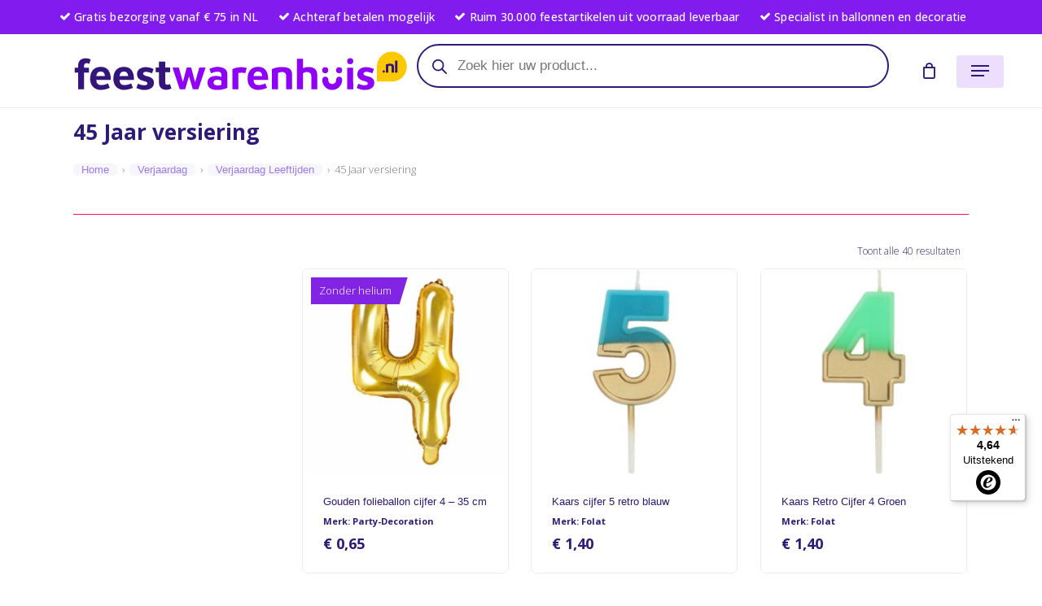

--- FILE ---
content_type: text/html; charset=UTF-8
request_url: https://feestwarenhuis.nl/verjaardag/verjaardag-leeftijden/45-jaar/
body_size: 95977
content:
<!doctype html>
<html lang="nl-NL" class="no-js">
<head>
	<meta charset="UTF-8">
	<meta name="viewport" content="width=device-width, initial-scale=1, maximum-scale=1, user-scalable=0" /><meta name='robots' content='index, follow, max-image-preview:large, max-snippet:-1, max-video-preview:-1' />
	<style>img:is([sizes="auto" i], [sizes^="auto," i]) { contain-intrinsic-size: 3000px 1500px }</style>
	
<!-- Google Tag Manager for WordPress by gtm4wp.com -->
<script data-cfasync="false" data-pagespeed-no-defer>
	var gtm4wp_datalayer_name = "dataLayer";
	var dataLayer = dataLayer || [];
	const gtm4wp_use_sku_instead = 0;
	const gtm4wp_currency = 'EUR';
	const gtm4wp_product_per_impression = 10;
	const gtm4wp_clear_ecommerce = false;
	const gtm4wp_datalayer_max_timeout = 2000;
</script>
<!-- End Google Tag Manager for WordPress by gtm4wp.com -->
	<!-- This site is optimized with the Yoast SEO Premium plugin v26.1 (Yoast SEO v26.6) - https://yoast.com/wordpress/plugins/seo/ -->
	<title>45 Jaar versiering kopen? - Feestwarenhuis.nl</title>
	<meta name="description" content="Het feest kan beginnen want de jarige is binnen. U hoort het al één en al feest. De 45ste verjaardag versierd u met de 45 Jaar versiering van Feestwarenhuis.nl" />
	<link rel="canonical" href="https://feestwarenhuis.nl/./verjaardag/verjaardag-leeftijden/45-jaar/" />
	<meta property="og:locale" content="nl_NL" />
	<meta property="og:type" content="article" />
	<meta property="og:title" content="45 Jaar versiering" />
	<meta property="og:description" content="Het feest kan beginnen want de jarige is binnen. U hoort het al één en al feest. De 45ste verjaardag versierd u met de 45 Jaar versiering van Feestwarenhuis.nl" />
	<meta property="og:url" content="https://feestwarenhuis.nl/./verjaardag/verjaardag-leeftijden/45-jaar/" />
	<meta property="og:site_name" content="Feestwarenhuis.nl" />
	<meta property="og:image" content="https://feestwarenhuis.nl/wp-content/uploads/2020/11/fw-45-jaar.jpg" />
	<meta property="og:image:width" content="700" />
	<meta property="og:image:height" content="700" />
	<meta property="og:image:type" content="image/jpeg" />
	<meta name="twitter:card" content="summary_large_image" />
	<script type="application/ld+json" class="yoast-schema-graph">{"@context":"https://schema.org","@graph":[{"@type":"CollectionPage","@id":"https://feestwarenhuis.nl/./verjaardag/verjaardag-leeftijden/45-jaar/","url":"https://feestwarenhuis.nl/./verjaardag/verjaardag-leeftijden/45-jaar/","name":"45 Jaar versiering kopen? - Feestwarenhuis.nl","isPartOf":{"@id":"https://feestwarenhuis.nl/#website"},"primaryImageOfPage":{"@id":"https://feestwarenhuis.nl/./verjaardag/verjaardag-leeftijden/45-jaar/#primaryimage"},"image":{"@id":"https://feestwarenhuis.nl/./verjaardag/verjaardag-leeftijden/45-jaar/#primaryimage"},"thumbnailUrl":"https://feestwarenhuis.nl/wp-content/uploads/2024/01/5902230772564.jpg","description":"Het feest kan beginnen want de jarige is binnen. U hoort het al één en al feest. De 45ste verjaardag versierd u met de 45 Jaar versiering van Feestwarenhuis.nl","breadcrumb":{"@id":"https://feestwarenhuis.nl/./verjaardag/verjaardag-leeftijden/45-jaar/#breadcrumb"},"inLanguage":"nl-NL"},{"@type":"ImageObject","inLanguage":"nl-NL","@id":"https://feestwarenhuis.nl/./verjaardag/verjaardag-leeftijden/45-jaar/#primaryimage","url":"https://feestwarenhuis.nl/wp-content/uploads/2024/01/5902230772564.jpg","contentUrl":"https://feestwarenhuis.nl/wp-content/uploads/2024/01/5902230772564.jpg","width":800,"height":800,"caption":"Gouden folieballon cijfer 4 - 35 cm"},{"@type":"BreadcrumbList","@id":"https://feestwarenhuis.nl/./verjaardag/verjaardag-leeftijden/45-jaar/#breadcrumb","itemListElement":[{"@type":"ListItem","position":1,"name":"Home","item":"https://feestwarenhuis.nl/"},{"@type":"ListItem","position":2,"name":"Verjaardag","item":"https://feestwarenhuis.nl/./verjaardag/"},{"@type":"ListItem","position":3,"name":"Verjaardag Leeftijden","item":"https://feestwarenhuis.nl/./verjaardag/verjaardag-leeftijden/"},{"@type":"ListItem","position":4,"name":"45 Jaar versiering"}]},{"@type":"WebSite","@id":"https://feestwarenhuis.nl/#website","url":"https://feestwarenhuis.nl/","name":"Feestwarenhuis.nl","description":"Alles voor je feest vind je in ons warenhuis.","publisher":{"@id":"https://feestwarenhuis.nl/#organization"},"potentialAction":[{"@type":"SearchAction","target":{"@type":"EntryPoint","urlTemplate":"https://feestwarenhuis.nl/?s={search_term_string}"},"query-input":{"@type":"PropertyValueSpecification","valueRequired":true,"valueName":"search_term_string"}}],"inLanguage":"nl-NL"},{"@type":"Organization","@id":"https://feestwarenhuis.nl/#organization","name":"Feestwarenhuis.nl","url":"https://feestwarenhuis.nl/","logo":{"@type":"ImageObject","inLanguage":"nl-NL","@id":"https://feestwarenhuis.nl/#/schema/logo/image/","url":"https://feestwarenhuis.nl/wp-content/uploads/2020/11/FWH-logo-RGB.svg","contentUrl":"https://feestwarenhuis.nl/wp-content/uploads/2020/11/FWH-logo-RGB.svg","width":"1024","height":"1024","caption":"Feestwarenhuis.nl"},"image":{"@id":"https://feestwarenhuis.nl/#/schema/logo/image/"},"sameAs":["http://facebook.com/feestwarenhuis","http://instagram.com/feestwarenhuis"]}]}</script>
	<!-- / Yoast SEO Premium plugin. -->


<link rel='dns-prefetch' href='//widgets.trustedshops.com' />
<link rel='dns-prefetch' href='//fonts.googleapis.com' />
<link href='https://fonts.gstatic.com' crossorigin rel='preconnect' />
<link rel="alternate" type="application/rss+xml" title="Feestwarenhuis.nl &raquo; feed" href="https://feestwarenhuis.nl/feed/" />
<link rel='stylesheet' id='woo-conditional-shipping-blocks-style-css' href='https://feestwarenhuis.nl/wp-content/plugins/conditional-shipping-for-woocommerce/frontend/css/woo-conditional-shipping.css?ver=3.6.0.free' type='text/css' media='all' />
<link rel='stylesheet' id='wc-vat-compliance-style-css' href='https://feestwarenhuis.nl/wp-content/plugins/woocommerce-eu-vat-compliance-premium/build/style-vat-number-block.css?ver=1.36.1' type='text/css' media='all' />
<link rel='stylesheet' id='ion.range-slider-css' href='https://feestwarenhuis.nl/wp-content/plugins/yith-woocommerce-ajax-product-filter-premium/assets/css/ion.range-slider.css?ver=2.3.1' type='text/css' media='all' />
<link rel='stylesheet' id='yith-wcan-shortcodes-css' href='https://feestwarenhuis.nl/wp-content/plugins/yith-woocommerce-ajax-product-filter-premium/assets/css/shortcodes.css?ver=5.16.0' type='text/css' media='all' />
<style id='yith-wcan-shortcodes-inline-css' type='text/css'>
:root{
	--yith-wcan-filters_colors_titles: rgb(46,27,119);
	--yith-wcan-filters_colors_background: rgb(255,255,255);
	--yith-wcan-filters_colors_accent: rgb(130,27,237);
	--yith-wcan-filters_colors_accent_r: 130;
	--yith-wcan-filters_colors_accent_g: 27;
	--yith-wcan-filters_colors_accent_b: 237;
	--yith-wcan-color_swatches_border_radius: 100%;
	--yith-wcan-color_swatches_size: 40px;
	--yith-wcan-labels_style_background: #FFFFFF;
	--yith-wcan-labels_style_background_hover: rgb(156,123,231);
	--yith-wcan-labels_style_background_active: rgb(156,123,231);
	--yith-wcan-labels_style_text: rgb(46,27,119);
	--yith-wcan-labels_style_text_hover: #FFFFFF;
	--yith-wcan-labels_style_text_active: #FFFFFF;
	--yith-wcan-anchors_style_text: rgb(46,27,119);
	--yith-wcan-anchors_style_text_hover: rgb(130,27,237);
	--yith-wcan-anchors_style_text_active: rgb(46,27,119);
}
</style>
<style id='global-styles-inline-css' type='text/css'>
:root{--wp--preset--aspect-ratio--square: 1;--wp--preset--aspect-ratio--4-3: 4/3;--wp--preset--aspect-ratio--3-4: 3/4;--wp--preset--aspect-ratio--3-2: 3/2;--wp--preset--aspect-ratio--2-3: 2/3;--wp--preset--aspect-ratio--16-9: 16/9;--wp--preset--aspect-ratio--9-16: 9/16;--wp--preset--color--black: #000000;--wp--preset--color--cyan-bluish-gray: #abb8c3;--wp--preset--color--white: #ffffff;--wp--preset--color--pale-pink: #f78da7;--wp--preset--color--vivid-red: #cf2e2e;--wp--preset--color--luminous-vivid-orange: #ff6900;--wp--preset--color--luminous-vivid-amber: #fcb900;--wp--preset--color--light-green-cyan: #7bdcb5;--wp--preset--color--vivid-green-cyan: #00d084;--wp--preset--color--pale-cyan-blue: #8ed1fc;--wp--preset--color--vivid-cyan-blue: #0693e3;--wp--preset--color--vivid-purple: #9b51e0;--wp--preset--gradient--vivid-cyan-blue-to-vivid-purple: linear-gradient(135deg,rgba(6,147,227,1) 0%,rgb(155,81,224) 100%);--wp--preset--gradient--light-green-cyan-to-vivid-green-cyan: linear-gradient(135deg,rgb(122,220,180) 0%,rgb(0,208,130) 100%);--wp--preset--gradient--luminous-vivid-amber-to-luminous-vivid-orange: linear-gradient(135deg,rgba(252,185,0,1) 0%,rgba(255,105,0,1) 100%);--wp--preset--gradient--luminous-vivid-orange-to-vivid-red: linear-gradient(135deg,rgba(255,105,0,1) 0%,rgb(207,46,46) 100%);--wp--preset--gradient--very-light-gray-to-cyan-bluish-gray: linear-gradient(135deg,rgb(238,238,238) 0%,rgb(169,184,195) 100%);--wp--preset--gradient--cool-to-warm-spectrum: linear-gradient(135deg,rgb(74,234,220) 0%,rgb(151,120,209) 20%,rgb(207,42,186) 40%,rgb(238,44,130) 60%,rgb(251,105,98) 80%,rgb(254,248,76) 100%);--wp--preset--gradient--blush-light-purple: linear-gradient(135deg,rgb(255,206,236) 0%,rgb(152,150,240) 100%);--wp--preset--gradient--blush-bordeaux: linear-gradient(135deg,rgb(254,205,165) 0%,rgb(254,45,45) 50%,rgb(107,0,62) 100%);--wp--preset--gradient--luminous-dusk: linear-gradient(135deg,rgb(255,203,112) 0%,rgb(199,81,192) 50%,rgb(65,88,208) 100%);--wp--preset--gradient--pale-ocean: linear-gradient(135deg,rgb(255,245,203) 0%,rgb(182,227,212) 50%,rgb(51,167,181) 100%);--wp--preset--gradient--electric-grass: linear-gradient(135deg,rgb(202,248,128) 0%,rgb(113,206,126) 100%);--wp--preset--gradient--midnight: linear-gradient(135deg,rgb(2,3,129) 0%,rgb(40,116,252) 100%);--wp--preset--font-size--small: 13px;--wp--preset--font-size--medium: 20px;--wp--preset--font-size--large: 36px;--wp--preset--font-size--x-large: 42px;--wp--preset--spacing--20: 0.44rem;--wp--preset--spacing--30: 0.67rem;--wp--preset--spacing--40: 1rem;--wp--preset--spacing--50: 1.5rem;--wp--preset--spacing--60: 2.25rem;--wp--preset--spacing--70: 3.38rem;--wp--preset--spacing--80: 5.06rem;--wp--preset--shadow--natural: 6px 6px 9px rgba(0, 0, 0, 0.2);--wp--preset--shadow--deep: 12px 12px 50px rgba(0, 0, 0, 0.4);--wp--preset--shadow--sharp: 6px 6px 0px rgba(0, 0, 0, 0.2);--wp--preset--shadow--outlined: 6px 6px 0px -3px rgba(255, 255, 255, 1), 6px 6px rgba(0, 0, 0, 1);--wp--preset--shadow--crisp: 6px 6px 0px rgba(0, 0, 0, 1);}:where(body) { margin: 0; }.wp-site-blocks > .alignleft { float: left; margin-right: 2em; }.wp-site-blocks > .alignright { float: right; margin-left: 2em; }.wp-site-blocks > .aligncenter { justify-content: center; margin-left: auto; margin-right: auto; }:where(.is-layout-flex){gap: 0.5em;}:where(.is-layout-grid){gap: 0.5em;}.is-layout-flow > .alignleft{float: left;margin-inline-start: 0;margin-inline-end: 2em;}.is-layout-flow > .alignright{float: right;margin-inline-start: 2em;margin-inline-end: 0;}.is-layout-flow > .aligncenter{margin-left: auto !important;margin-right: auto !important;}.is-layout-constrained > .alignleft{float: left;margin-inline-start: 0;margin-inline-end: 2em;}.is-layout-constrained > .alignright{float: right;margin-inline-start: 2em;margin-inline-end: 0;}.is-layout-constrained > .aligncenter{margin-left: auto !important;margin-right: auto !important;}.is-layout-constrained > :where(:not(.alignleft):not(.alignright):not(.alignfull)){margin-left: auto !important;margin-right: auto !important;}body .is-layout-flex{display: flex;}.is-layout-flex{flex-wrap: wrap;align-items: center;}.is-layout-flex > :is(*, div){margin: 0;}body .is-layout-grid{display: grid;}.is-layout-grid > :is(*, div){margin: 0;}body{padding-top: 0px;padding-right: 0px;padding-bottom: 0px;padding-left: 0px;}a:where(:not(.wp-element-button)){text-decoration: underline;}:root :where(.wp-element-button, .wp-block-button__link){background-color: #32373c;border-width: 0;color: #fff;font-family: inherit;font-size: inherit;line-height: inherit;padding: calc(0.667em + 2px) calc(1.333em + 2px);text-decoration: none;}.has-black-color{color: var(--wp--preset--color--black) !important;}.has-cyan-bluish-gray-color{color: var(--wp--preset--color--cyan-bluish-gray) !important;}.has-white-color{color: var(--wp--preset--color--white) !important;}.has-pale-pink-color{color: var(--wp--preset--color--pale-pink) !important;}.has-vivid-red-color{color: var(--wp--preset--color--vivid-red) !important;}.has-luminous-vivid-orange-color{color: var(--wp--preset--color--luminous-vivid-orange) !important;}.has-luminous-vivid-amber-color{color: var(--wp--preset--color--luminous-vivid-amber) !important;}.has-light-green-cyan-color{color: var(--wp--preset--color--light-green-cyan) !important;}.has-vivid-green-cyan-color{color: var(--wp--preset--color--vivid-green-cyan) !important;}.has-pale-cyan-blue-color{color: var(--wp--preset--color--pale-cyan-blue) !important;}.has-vivid-cyan-blue-color{color: var(--wp--preset--color--vivid-cyan-blue) !important;}.has-vivid-purple-color{color: var(--wp--preset--color--vivid-purple) !important;}.has-black-background-color{background-color: var(--wp--preset--color--black) !important;}.has-cyan-bluish-gray-background-color{background-color: var(--wp--preset--color--cyan-bluish-gray) !important;}.has-white-background-color{background-color: var(--wp--preset--color--white) !important;}.has-pale-pink-background-color{background-color: var(--wp--preset--color--pale-pink) !important;}.has-vivid-red-background-color{background-color: var(--wp--preset--color--vivid-red) !important;}.has-luminous-vivid-orange-background-color{background-color: var(--wp--preset--color--luminous-vivid-orange) !important;}.has-luminous-vivid-amber-background-color{background-color: var(--wp--preset--color--luminous-vivid-amber) !important;}.has-light-green-cyan-background-color{background-color: var(--wp--preset--color--light-green-cyan) !important;}.has-vivid-green-cyan-background-color{background-color: var(--wp--preset--color--vivid-green-cyan) !important;}.has-pale-cyan-blue-background-color{background-color: var(--wp--preset--color--pale-cyan-blue) !important;}.has-vivid-cyan-blue-background-color{background-color: var(--wp--preset--color--vivid-cyan-blue) !important;}.has-vivid-purple-background-color{background-color: var(--wp--preset--color--vivid-purple) !important;}.has-black-border-color{border-color: var(--wp--preset--color--black) !important;}.has-cyan-bluish-gray-border-color{border-color: var(--wp--preset--color--cyan-bluish-gray) !important;}.has-white-border-color{border-color: var(--wp--preset--color--white) !important;}.has-pale-pink-border-color{border-color: var(--wp--preset--color--pale-pink) !important;}.has-vivid-red-border-color{border-color: var(--wp--preset--color--vivid-red) !important;}.has-luminous-vivid-orange-border-color{border-color: var(--wp--preset--color--luminous-vivid-orange) !important;}.has-luminous-vivid-amber-border-color{border-color: var(--wp--preset--color--luminous-vivid-amber) !important;}.has-light-green-cyan-border-color{border-color: var(--wp--preset--color--light-green-cyan) !important;}.has-vivid-green-cyan-border-color{border-color: var(--wp--preset--color--vivid-green-cyan) !important;}.has-pale-cyan-blue-border-color{border-color: var(--wp--preset--color--pale-cyan-blue) !important;}.has-vivid-cyan-blue-border-color{border-color: var(--wp--preset--color--vivid-cyan-blue) !important;}.has-vivid-purple-border-color{border-color: var(--wp--preset--color--vivid-purple) !important;}.has-vivid-cyan-blue-to-vivid-purple-gradient-background{background: var(--wp--preset--gradient--vivid-cyan-blue-to-vivid-purple) !important;}.has-light-green-cyan-to-vivid-green-cyan-gradient-background{background: var(--wp--preset--gradient--light-green-cyan-to-vivid-green-cyan) !important;}.has-luminous-vivid-amber-to-luminous-vivid-orange-gradient-background{background: var(--wp--preset--gradient--luminous-vivid-amber-to-luminous-vivid-orange) !important;}.has-luminous-vivid-orange-to-vivid-red-gradient-background{background: var(--wp--preset--gradient--luminous-vivid-orange-to-vivid-red) !important;}.has-very-light-gray-to-cyan-bluish-gray-gradient-background{background: var(--wp--preset--gradient--very-light-gray-to-cyan-bluish-gray) !important;}.has-cool-to-warm-spectrum-gradient-background{background: var(--wp--preset--gradient--cool-to-warm-spectrum) !important;}.has-blush-light-purple-gradient-background{background: var(--wp--preset--gradient--blush-light-purple) !important;}.has-blush-bordeaux-gradient-background{background: var(--wp--preset--gradient--blush-bordeaux) !important;}.has-luminous-dusk-gradient-background{background: var(--wp--preset--gradient--luminous-dusk) !important;}.has-pale-ocean-gradient-background{background: var(--wp--preset--gradient--pale-ocean) !important;}.has-electric-grass-gradient-background{background: var(--wp--preset--gradient--electric-grass) !important;}.has-midnight-gradient-background{background: var(--wp--preset--gradient--midnight) !important;}.has-small-font-size{font-size: var(--wp--preset--font-size--small) !important;}.has-medium-font-size{font-size: var(--wp--preset--font-size--medium) !important;}.has-large-font-size{font-size: var(--wp--preset--font-size--large) !important;}.has-x-large-font-size{font-size: var(--wp--preset--font-size--x-large) !important;}
:where(.wp-block-post-template.is-layout-flex){gap: 1.25em;}:where(.wp-block-post-template.is-layout-grid){gap: 1.25em;}
:where(.wp-block-columns.is-layout-flex){gap: 2em;}:where(.wp-block-columns.is-layout-grid){gap: 2em;}
:root :where(.wp-block-pullquote){font-size: 1.5em;line-height: 1.6;}
</style>
<link rel='stylesheet' id='style1-css' href='https://feestwarenhuis.nl/wp-content/plugins/aanpassingen/autorefresh.css?ver=de0604a0005c2d59ed834754d6887c17' type='text/css' media='all' />
<link rel='stylesheet' id='parcelpro-css' href='https://feestwarenhuis.nl/wp-content/plugins/integration-shops-united-woocommerce/public/css/parcelpro-public.css?ver=1.9.0' type='text/css' media='all' />
<link rel='stylesheet' id='woocommerce-layout-css' href='https://feestwarenhuis.nl/wp-content/plugins/woocommerce/assets/css/woocommerce-layout.css?ver=10.3.7' type='text/css' media='all' />
<link rel='stylesheet' id='woocommerce-smallscreen-css' href='https://feestwarenhuis.nl/wp-content/plugins/woocommerce/assets/css/woocommerce-smallscreen.css?ver=10.3.7' type='text/css' media='only screen and (max-width: 768px)' />
<link rel='stylesheet' id='woocommerce-general-css' href='https://feestwarenhuis.nl/wp-content/plugins/woocommerce/assets/css/woocommerce.css?ver=10.3.7' type='text/css' media='all' />
<style id='woocommerce-inline-inline-css' type='text/css'>
.woocommerce form .form-row .required { visibility: visible; }
</style>
<link rel='stylesheet' id='cmplz-general-css' href='https://feestwarenhuis.nl/wp-content/plugins/complianz-gdpr-premium/assets/css/cookieblocker.min.css?ver=1762043192' type='text/css' media='all' />
<link rel='stylesheet' id='wc-composite-css-css' href='https://feestwarenhuis.nl/wp-content/plugins/woocommerce-composite-products/assets/css/frontend/woocommerce.css?ver=8.8.0' type='text/css' media='all' />
<link rel='stylesheet' id='woo_conditional_shipping_css-css' href='https://feestwarenhuis.nl/wp-content/plugins/conditional-shipping-for-woocommerce/includes/frontend/../../frontend/css/woo-conditional-shipping.css?ver=3.6.0.free' type='text/css' media='all' />
<link rel='stylesheet' id='wpb-product-category-frontend-css' href='https://feestwarenhuis.nl/wp-content/plugins/customize-product-categories-for-visual-composer/assets/css/frontend.css?ver=5.2.0' type='text/css' media='all' />
<link rel='stylesheet' id='hint-css' href='https://feestwarenhuis.nl/wp-content/plugins/wpc-badge-management/assets/css/hint.css?ver=de0604a0005c2d59ed834754d6887c17' type='text/css' media='all' />
<link rel='stylesheet' id='wpcbm-frontend-css' href='https://feestwarenhuis.nl/wp-content/plugins/wpc-badge-management/assets/css/frontend.css?ver=3.1.3' type='text/css' media='all' />
<link rel='stylesheet' id='wpcbm-style-css' href='https://feestwarenhuis.nl/wp-content/plugins/wpc-badge-management/assets/css/style.css?ver=3.1.3' type='text/css' media='all' />
<style id='wpcbm-style-inline-css' type='text/css'>
.wpcbm-badge-142237{color: rgb(255,255,255); background-color: rgb(130,36,227); border-color: #ffffff; box-shadow: 4px 4px rgba(0, 0, 0, 0.1);}
</style>
<link rel='stylesheet' id='wpcsb-frontend-css' href='https://feestwarenhuis.nl/wp-content/plugins/wpc-sticky-add-to-cart/assets/css/frontend.css?ver=2.1.3' type='text/css' media='all' />
<link rel='stylesheet' id='brands-styles-css' href='https://feestwarenhuis.nl/wp-content/plugins/woocommerce/assets/css/brands.css?ver=10.3.7' type='text/css' media='all' />
<link rel='stylesheet' id='dgwt-wcas-style-css' href='https://feestwarenhuis.nl/wp-content/plugins/ajax-search-for-woocommerce-premium/assets/css/style.min.css?ver=1.32.2' type='text/css' media='all' />
<link rel='stylesheet' id='nectar-element-product-carousel-css' href='https://feestwarenhuis.nl/wp-content/themes/salient/css/build/elements/element-product-carousel.css?ver=16.2.2' type='text/css' media='all' />
<link rel='stylesheet' id='nectar-flickity-css' href='https://feestwarenhuis.nl/wp-content/themes/salient/css/build/plugins/flickity.css?ver=16.2.2' type='text/css' media='all' />
<link rel='stylesheet' id='nectar-caroufredsel-css' href='https://feestwarenhuis.nl/wp-content/themes/salient/css/build/plugins/caroufredsel.css?ver=16.2.2' type='text/css' media='all' />
<link rel='stylesheet' id='nectar-owl-carousel-css' href='https://feestwarenhuis.nl/wp-content/themes/salient/css/build/plugins/owl-carousel.css?ver=16.2.2' type='text/css' media='all' />
<link rel='stylesheet' id='salient-grid-system-css' href='https://feestwarenhuis.nl/wp-content/themes/salient/css/build/grid-system.css?ver=16.2.2' type='text/css' media='all' />
<link rel='stylesheet' id='main-styles-css' href='https://feestwarenhuis.nl/wp-content/themes/salient/css/build/style.css?ver=16.2.2' type='text/css' media='all' />
<style id='main-styles-inline-css' type='text/css'>

		@font-face{
		     font-family:'Open Sans';
		     src:url('https://feestwarenhuis.nl/wp-content/themes/salient/css/fonts/OpenSans-Light.woff') format('woff');
		     font-weight:300;
		     font-style:normal; 
		}
		 @font-face{
		     font-family:'Open Sans';
		     src:url('https://feestwarenhuis.nl/wp-content/themes/salient/css/fonts/OpenSans-Regular.woff') format('woff');
		     font-weight:400;
		     font-style:normal; 
		}
		 @font-face{
		     font-family:'Open Sans';
		     src:url('https://feestwarenhuis.nl/wp-content/themes/salient/css/fonts/OpenSans-SemiBold.woff') format('woff');
		     font-weight:600;
		     font-style:normal; 
		}
		 @font-face{
		     font-family:'Open Sans';
		     src:url('https://feestwarenhuis.nl/wp-content/themes/salient/css/fonts/OpenSans-Bold.woff') format('woff');
		     font-weight:700;
		     font-style:normal; 
		}
.woocommerce div.product form.variations_form .fancy-select-wrap {
				position: relative;
			 }
			 .woocommerce div.product form.variations_form .select2-container--open:not(.select2) {
				top: 105%!important;
				min-width: 150px;
			 }
@media only screen and (max-width:999px){#ajax-content-wrap .top-level .nectar-post-grid[data-animation*="fade"] .nectar-post-grid-item,#ajax-content-wrap .top-level .nectar-post-grid[data-animation="zoom-out-reveal"] .nectar-post-grid-item *:not(.content),#ajax-content-wrap .top-level .nectar-post-grid[data-animation="zoom-out-reveal"] .nectar-post-grid-item *:before{transform:none;opacity:1;clip-path:none;}#ajax-content-wrap .top-level .nectar-post-grid[data-animation="zoom-out-reveal"] .nectar-post-grid-item .nectar-el-parallax-scroll .nectar-post-grid-item-bg-wrap-inner{transform:scale(1.275);}}.wpb_row.vc_row.top-level .nectar-video-bg{opacity:1;height:100%;width:100%;object-fit:cover;object-position:center center;}body.using-mobile-browser .wpb_row.vc_row.top-level .nectar-video-wrap{left:0;}body.using-mobile-browser .wpb_row.vc_row.top-level.full-width-section .nectar-video-wrap:not(.column-video){left:50%;}.wpb_row.vc_row.top-level .nectar-video-wrap{opacity:1;width:100%;}.top-level .portfolio-items[data-loading=lazy-load] .col .inner-wrap.animated .top-level-image{opacity:1;}.wpb_row.vc_row.top-level .column-image-bg-wrap[data-n-parallax-bg="true"] .column-image-bg,.wpb_row.vc_row.top-level + .wpb_row .column-image-bg-wrap[data-n-parallax-bg="true"] .column-image-bg,#portfolio-extra > .wpb_row.vc_row.parallax_section:first-child .row-bg{transform:none!important;height:100%!important;opacity:1;}#portfolio-extra > .wpb_row.vc_row.parallax_section .row-bg{background-attachment:scroll;}.scroll-down-wrap.hidden{transform:none;opacity:1;}#ajax-loading-screen[data-disable-mobile="0"]{display:none!important;}body[data-slide-out-widget-area-style="slide-out-from-right"].material .slide_out_area_close.hide_until_rendered{opacity:0;}.portfolio-items[data-col-num="elastic"]:not(.fullwidth-constrained){margin-left:-50vw;margin-left:calc(-50vw + var(--scroll-bar-w)/2)!important;left:50%!important;width:100vw;width:calc(100vw - var(--scroll-bar-w))!important;}@media only screen and (max-width:999px){.portfolio-items .col .inner-wrap[data-animation="fade_in"],.portfolio-items:not(.carousel) .col .inner-wrap.animated{transform:none;opacity:1;}}@media only screen and (min-width:470px) and (max-width:690px){body .portfolio-items .col.elastic-portfolio-item.tall,body .portfolio-items .col.elastic-portfolio-item.regular,body .portfolio-items .col.elastic-portfolio-item:not([class*="wide"]){width:50%;}}@media only screen and (min-width:691px){body .portfolio-items{display:flex;flex-wrap:wrap;}body .portfolio-items .col.elastic-portfolio-item.tall,body .portfolio-items .col.elastic-portfolio-item.regular,body .portfolio-items .col.elastic-portfolio-item:not([class*="wide"]){width:50%;}}@media only screen and (min-width:1000px){body .portfolio-items .col.elastic-portfolio-item.tall,body .portfolio-items .col.elastic-portfolio-item.regular{width:33.3%;}}
</style>
<link rel='stylesheet' id='nectar-header-layout-centered-bottom-bar-css' href='https://feestwarenhuis.nl/wp-content/themes/salient/css/build/header/header-layout-centered-bottom-bar.css?ver=16.2.2' type='text/css' media='all' />
<link rel='stylesheet' id='nectar-header-secondary-nav-css' href='https://feestwarenhuis.nl/wp-content/themes/salient/css/build/header/header-secondary-nav.css?ver=16.2.2' type='text/css' media='all' />
<link rel='stylesheet' id='nectar-blog-masonry-core-css' href='https://feestwarenhuis.nl/wp-content/themes/salient/css/build/blog/masonry-core.css?ver=16.2.2' type='text/css' media='all' />
<link rel='stylesheet' id='responsive-css' href='https://feestwarenhuis.nl/wp-content/themes/salient/css/build/responsive.css?ver=16.2.2' type='text/css' media='all' />
<link rel='stylesheet' id='nectar-product-style-minimal-css' href='https://feestwarenhuis.nl/wp-content/themes/salient/css/build/third-party/woocommerce/product-style-minimal.css?ver=16.2.2' type='text/css' media='all' />
<link rel='stylesheet' id='woocommerce-css' href='https://feestwarenhuis.nl/wp-content/themes/salient/css/build/woocommerce.css?ver=16.2.2' type='text/css' media='all' />
<link rel='stylesheet' id='select2-css' href='https://feestwarenhuis.nl/wp-content/plugins/woocommerce/assets/css/select2.css?ver=10.3.7' type='text/css' media='all' />
<link rel='stylesheet' id='skin-material-css' href='https://feestwarenhuis.nl/wp-content/themes/salient/css/build/skin-material.css?ver=16.2.2' type='text/css' media='all' />
<style id='skin-material-inline-css' type='text/css'>
.nectar-color-accent-color,body a,label span,body [class^="icon-"].icon-default-style,.blog-recent[data-style*="classic_enhanced"] .post-meta a:hover i,.masonry.classic_enhanced .post .post-meta a:hover i,.comment-list .comment-meta a:hover,.comment-list .comment-meta a:focus,.comment-author a:hover,.comment-author a:focus,.post .post-header h2 a,.post .post-header a:hover,.post .post-header a:focus,#single-below-header a:hover,#single-below-header a:focus,.comment-list .pingback .comment-body > a:hover,[data-style="list_featured_first_row"] .meta-category a,[data-style="list_featured_first_row"] .meta-category a,.nectar-fancy-box[data-style="color_box_hover"][data-color="accent-color"] .icon-default-style,div[data-style="minimal"] .toggle:hover > .toggle-title a,div[data-style="minimal"] .toggle.open > .toggle-title a,#footer-outer #copyright li a i:hover,.ascend .comment-list .reply a,body.material .widget:not(.nectar_popular_posts_widget):not(.recent_posts_extra_widget) li a:hover,body.material #sidebar .widget:not(.nectar_popular_posts_widget):not(.recent_posts_extra_widget) li a:hover,body.material #footer-outer .widget:not(.nectar_popular_posts_widget):not(.recent_posts_extra_widget) li a:hover,#top nav .sf-menu .current_page_item > a .sf-sub-indicator i,#top nav .sf-menu .current_page_ancestor > a .sf-sub-indicator i,.sf-menu > .current_page_ancestor > a > .sf-sub-indicator i,.material .widget .tagcloud a,#single-below-header a:hover [class^="icon-"],.wpcf7-form .wpcf7-not-valid-tip,#header-outer .nectar-menu-label{color:#821bed;}#header-outer[data-lhe="default"] #top nav > ul > li > a:hover,#header-outer[data-lhe="default"] #top nav .sf-menu > .sfHover:not(#social-in-menu) > a,#header-outer[data-lhe="default"] #top nav .sf-menu > .current-menu-item > a,#header-outer[data-lhe="default"] #top nav .sf-menu > .current_page_ancestor > a,#header-outer[data-lhe="default"] #top nav .sf-menu > .current-menu-ancestor > a,#header-outer[data-lhe="default"] #top nav .sf-menu > .current_page_item > a,#header-outer[data-lhe="default"] #top nav > ul > .button_bordered > a:hover,#header-outer[data-lhe="default"] #top nav > .sf-menu > .button_bordered.sfHover > a,#header-outer:not(.transparent) .nectar-mobile-only.mobile-header a:hover,#header-outer:not(.transparent) .nectar-mobile-only.mobile-header li[class*="current"] a{color:#821bed!important;}#header-outer #top nav > ul > .button_bordered > a:hover,#header-outer:not(.transparent) #social-in-menu a i:after,.sf-menu > li > a:hover > .sf-sub-indicator i,.sf-menu > li > a:active > .sf-sub-indicator i,.sf-menu > .sfHover > a > .sf-sub-indicator i,.sf-menu .megamenu > ul > li:hover > a,#header-outer nav > ul > .megamenu > ul > li > a:hover,#header-outer nav > ul > .megamenu > ul > .sfHover > a,#header-outer nav > ul > .megamenu > ul > li > a:focus,#top nav ul #nectar-user-account a:hover span,#top nav ul #search-btn a:hover span,#top nav ul .slide-out-widget-area-toggle a:hover span,body.material:not([data-header-color="custom"]) #header-outer:not([data-format="left-header"]) #top ul.cart_list a:hover,body.material #header-outer:not(.transparent) .cart-outer:hover .cart-menu-wrap .icon-salient-cart,#header-outer:not([data-format="left-header"]) nav > ul > .megamenu ul ul .current-menu-item.has-ul > a,#header-outer:not([data-format="left-header"]) nav > ul > .megamenu ul ul .current-menu-ancestor.has-ul > a,body #header-secondary-outer #social a:hover i,body #header-secondary-outer #social a:focus i,#footer-outer a:focus,#footer-outer a:hover,.recent-posts .post-header a:hover,.result a:hover,.post-area.standard-minimal .post .post-meta .date a,.post-area.standard-minimal .post .post-header h2 a:hover,.post-area.standard-minimal .post .more-link:hover span,.post-area.standard-minimal .post .more-link span:after,.post-area.standard-minimal .post .minimal-post-meta a:hover,.single .post .post-meta a:hover,.single .post .post-meta a:focus,.single #single-meta div a:hover i,.single #single-meta div:hover > a,.single #single-meta div:focus > a,.result .title a,.circle-border,.home .blog-recent:not([data-style="list_featured_first_row"]) .col .post-header a:hover,.home .blog-recent .col .post-header h3 a,.project-attrs li i,.nectar-milestone .number.accent-color,body #portfolio-nav a:hover i,span.accent-color,.portfolio-items .nectar-love:hover i,.portfolio-items .nectar-love.loved i,body .hovered .nectar-love i,body:not(.material) #search-outer #search #close a span:hover,.carousel-wrap[data-full-width="true"] .carousel-heading a:hover i,#search-outer .ui-widget-content li:hover *,#search-outer .ui-widget-content .ui-state-focus *,.portfolio-filters-inline .container ul li .active,.svg-icon-holder[data-color="accent-color"],.team-member .accent-color:hover,.blog-recent[data-style="minimal"] .col > span,.blog-recent[data-style="title_only"] .col:hover .post-header .title,body #pagination .page-numbers.prev:hover,body #pagination .page-numbers.next:hover,body #pagination a.page-numbers:hover,body #pagination a.page-numbers:focus,body[data-form-submit="see-through"] input[type=submit],body[data-form-submit="see-through"] button[type=submit],.nectar_icon_wrap[data-color="accent-color"] i,.nectar_team_member_close .inner:before,body:not([data-header-format="left-header"]) nav > ul > .megamenu > ul > li > ul > .has-ul > a:hover,body:not([data-header-format="left-header"]) nav > ul > .megamenu > ul > li > ul > .has-ul > a:focus,.masonry.material .masonry-blog-item .meta-category a,body .wpb_row .span_12 .portfolio-filters-inline[data-color-scheme="accent-color-underline"].full-width-section .active,body .wpb_row .span_12 .portfolio-filters-inline[data-color-scheme="accent-color-underline"].full-width-section a:hover,.material .comment-list .reply a:hover,.material .comment-list .reply a:focus,.material .widget li:not(.has-img) a:hover .post-title,.material #sidebar .widget li:not(.has-img) a:hover .post-title,.material #sidebar .widget ul[data-style="featured-image-left"] li a:hover .post-title,.material #sidebar .widget .tagcloud a,.single.material .post-area .content-inner > .post-tags a,.post-area.featured_img_left .meta-category a,.post-meta .icon-salient-heart-2.loved,body.material .nectar-button.see-through.accent-color[data-color-override="false"],div[data-style="minimal_small"] .toggle.accent-color > .toggle-title a:hover,div[data-style="minimal_small"] .toggle.accent-color.open > .toggle-title a,.testimonial_slider[data-rating-color="accent-color"] .star-rating .filled:before,.nectar_single_testimonial[data-color="accent-color"] p .open-quote,.nectar-quick-view-box .star-rating,.widget_search .search-form button[type=submit] .icon-salient-search,body.search-no-results .search-form button[type=submit] .icon-salient-search{color:#821bed!important;}#header-outer #mobile-menu ul li[class*="current"] > a,#header-outer #mobile-menu ul li a:hover,#header-outer #mobile-menu ul li a:focus,#header-outer #mobile-menu ul li a:hover .sf-sub-indicator i,#header-outer #mobile-menu ul li a:focus .sf-sub-indicator i{color:#821bed;}.nectar-bg-accent-color,.nectar-bg-hover-accent-color:hover,#ajax-content-wrap .nectar-bg-pseudo-accent-color:before,[data-style="list_featured_first_row"] .meta-category a:before,.tabbed > ul li .active-tab,.tabbed > ul li .active-tab:hover,.wpb_row .nectar-post-grid-filters[data-active-color="accent-color"] a:after,.testimonial_slider[data-style="multiple_visible"][data-color*="accent-color"] .flickity-page-dots .dot.is-selected:before,.testimonial_slider[data-style="multiple_visible"][data-color*="accent-color"] blockquote.is-selected p,.nectar_video_lightbox.nectar-button[data-color="default-accent-color"],.nectar_video_lightbox.nectar-button[data-color="transparent-accent-color"]:hover,.nectar-cta[data-color="accent-color"]:not([data-style="material"]) .link_wrap,.flex-direction-nav a,.carousel-prev:hover,.carousel-next:hover,.nectar-flickity[data-controls*="arrows_overlaid"][data-control-color="accent-color"] .flickity-prev-next-button:hover:before,.nectar-flickity[data-controls="default"][data-control-color="accent-color"] .flickity-page-dots .dot:before,.nectar-flickity[data-controls="touch_total"][data-control-color="accent-color"] .visualized-total span,[class*=" icon-"],.toggle.open > .toggle-title a,div[data-style="minimal"] .toggle.open > .toggle-title i:after,div[data-style="minimal"] .toggle:hover > .toggle-title i:after,div[data-style="minimal"] .toggle.open > .toggle-title i:before,div[data-style="minimal"] .toggle:hover > .toggle-title i:before,div[data-style="minimal_small"] .toggle.accent-color > .toggle-title:after,.main-content .widget_calendar caption,#footer-outer .widget_calendar caption,.post .more-link span:hover,.post.format-quote .post-content .quote-inner,.post.format-link .post-content .link-inner,.nectar-post-grid-wrap[data-load-more-color="accent-color"] .load-more:hover,.format-status .post-content .status-inner,.nectar-post-grid-item.nectar-new-item .inner:before,input[type=submit]:hover,input[type="button"]:hover,body[data-form-submit="regular"] input[type=submit],body[data-form-submit="regular"] button[type=submit],body[data-form-submit="regular"] .container-wrap .span_12.light input[type=submit]:hover,body[data-form-submit="regular"] .container-wrap .span_12.light button[type=submit]:hover,#slide-out-widget-area,#slide-out-widget-area-bg.fullscreen,#slide-out-widget-area-bg.fullscreen-split,#slide-out-widget-area-bg.fullscreen-alt .bg-inner,body.material #slide-out-widget-area-bg.slide-out-from-right,.widget .material .widget .tagcloud a:before,.nectar-hor-list-item[data-hover-effect="full_border"][data-color="accent-color"] .nectar-list-item-btn:hover,#header-outer[data-lhe="animated_underline"] .nectar-header-text-content a:after,.nectar-slide-in-cart.style_slide_in_click .widget_shopping_cart .nectar-notice,.woocommerce #review_form #respond .form-submit #submit,#header-outer .nectar-menu-label:before{background-color:#821bed;}.orbit-wrapper .slider-nav .right,.orbit-wrapper .slider-nav .left,.progress li span,.nectar-progress-bar span,#footer-outer #footer-widgets .col .tagcloud a:hover,#sidebar .widget .tagcloud a:hover,#fp-nav.tooltip ul li .fp-tooltip .tooltip-inner,#pagination .next a:hover,#pagination .prev a:hover,.comment-list .reply a:hover,.comment-list .reply a:focus,.icon-normal,.bar_graph li span,.nectar-button[data-color-override="false"].regular-button,.nectar-button.tilt.accent-color,body .swiper-slide .button.transparent_2 .primary-color:hover,#footer-outer #footer-widgets .col input[type="submit"],.blog-recent .more-link span:hover,.post-tags a:hover,#to-top:hover,#to-top.dark:hover,body[data-button-style*="rounded"] #to-top:after,#pagination a.page-numbers:hover,#pagination span.page-numbers.current,.portfolio-items .col[data-default-color="true"] .work-item:not(.style-3) .work-info-bg,.portfolio-items .col[data-default-color="true"] .bottom-meta,.portfolio-items .col.nectar-new-item .inner-wrap:before,.portfolio-filters-inline[data-color-scheme="accent-color-underline"] a:after,.portfolio-filters a,.portfolio-filters #sort-portfolio,.project-attrs li span,.portfolio-filters,.portfolio-filters-inline[data-color-scheme="accent-color"],.bottom_controls #portfolio-nav .controls li a i:after,.bottom_controls #portfolio-nav ul:first-child li#all-items a:hover i,.single-portfolio .facebook-share a:hover,.single-portfolio .twitter-share a:hover,.single-portfolio .pinterest-share a:hover,.single-post .facebook-share a:hover,.single-post .twitter-share a:hover,.single-post .pinterest-share a:hover,.mejs-controls .mejs-time-rail .mejs-time-current,.mejs-controls .mejs-volume-button .mejs-volume-slider .mejs-volume-current,.mejs-controls .mejs-horizontal-volume-slider .mejs-horizontal-volume-current,.post.quote .content-inner .quote-inner .whole-link,.masonry.classic_enhanced .post.quote.wide_tall .post-content a:hover .quote-inner,.masonry.classic_enhanced .post.link.wide_tall .post-content a:hover .link-inner,.iosSlider .prev_slide:hover,.iosSlider .next_slide:hover,#header-outer .widget_shopping_cart a.button,#header-outer a.cart-contents .cart-wrap span,#header-outer #mobile-cart-link .cart-wrap span,#top nav ul .slide-out-widget-area-toggle a:hover .lines,#top nav ul .slide-out-widget-area-toggle a:hover .lines:after,#top nav ul .slide-out-widget-area-toggle a:hover .lines:before,#top nav ul .slide-out-widget-area-toggle a:hover .lines-button:after,#header-outer .widget_shopping_cart a.button,body[data-header-format="left-header"] #header-outer[data-lhe="animated_underline"] #top nav ul li:not([class*="button_"]) > a span:after,#buddypress a.button:focus,.swiper-slide .button.solid_color a,.swiper-slide .button.solid_color_2 a,.select2-container .select2-choice:hover,.select2-dropdown-open .select2-choice,body[data-fancy-form-rcs="1"] .select2-container--default .select2-selection--single:hover,body[data-fancy-form-rcs="1"] .select2-container--default.select2-container--open .select2-selection--single,#top nav > ul > .button_solid_color > a:before,#header-outer.transparent #top nav > ul > .button_solid_color > a:before,.twentytwenty-handle,.twentytwenty-horizontal .twentytwenty-handle:before,.twentytwenty-horizontal .twentytwenty-handle:after,.twentytwenty-vertical .twentytwenty-handle:before,.twentytwenty-vertical .twentytwenty-handle:after,.masonry.classic_enhanced .posts-container article .meta-category a:hover,.blog-recent[data-style*="classic_enhanced"] .meta-category a:hover,.masonry.classic_enhanced .posts-container article .video-play-button,.masonry.material .masonry-blog-item .meta-category a:before,.material.masonry .masonry-blog-item .video-play-button,.masonry.material .quote-inner:before,.masonry.material .link-inner:before,.nectar-recent-posts-slider .container .strong span:before,#page-header-bg[data-post-hs="default_minimal"] .inner-wrap > a:hover,#page-header-bg[data-post-hs="default_minimal"] .inner-wrap > a:focus,.single .heading-title[data-header-style="default_minimal"] .meta-category a:hover,.single .heading-title[data-header-style="default_minimal"] .meta-category a:focus,.nectar-fancy-box:after,.divider-small-border[data-color="accent-color"],.divider-border[data-color="accent-color"],.nectar-animated-title[data-color="accent-color"] .nectar-animated-title-inner:after,#fp-nav:not(.light-controls).tooltip_alt ul li a span:after,#fp-nav.tooltip_alt ul li a span:after,.nectar-video-box[data-color="default-accent-color"] .nectar_video_lightbox,body .nectar-video-box[data-color="default-accent-color"][data-hover="zoom_button"] .nectar_video_lightbox:after,.nectar_video_lightbox.play_button_with_text[data-color="default-accent-color"]:not([data-style="small"]) .play > .inner-wrap:before,.span_12.dark .owl-theme .owl-dots .owl-dot.active span,.span_12.dark .owl-theme .owl-dots .owl-dot:hover span,.nectar-recent-posts-single_featured .strong a,.post-area.standard-minimal .post .more-link span:before,.nectar-slide-in-cart .widget_shopping_cart a.button,.related-posts[data-style="material"] .meta-category a:before,.post-area.featured_img_left .meta-category a:before,body.material #page-header-bg.fullscreen-header .inner-wrap >a,.nectar-hor-list-item[data-color="accent-color"]:before,.material #sidebar .widget .tagcloud a:before,.single .post-area .content-inner > .post-tags a:before,.auto_meta_overlaid_spaced .post.quote .n-post-bg:after,.auto_meta_overlaid_spaced .post.link .n-post-bg:after,.post-area.featured_img_left .posts-container .article-content-wrap .video-play-button,.post-area.featured_img_left .post .quote-inner:before,.post-area.featured_img_left .link-inner:before,.nectar-recent-posts-single_featured.multiple_featured .controls li:after,.nectar-recent-posts-single_featured.multiple_featured .controls .active:before,.nectar-fancy-box[data-color="accent-color"]:not([data-style="default"]) .box-bg:after,body.material[data-button-style^="rounded"] .nectar-button.see-through.accent-color[data-color-override="false"] i,body.material .nectar-video-box[data-color="default-accent-color"] .nectar_video_lightbox:before,.nectar_team_member_overlay .team_member_details .bio-inner .mobile-close:before,.nectar_team_member_overlay .team_member_details .bio-inner .mobile-close:after,.fancybox-navigation button:hover:before,button[type=submit]:hover,button[type=submit]:focus,body[data-form-submit="see-through"] input[type=submit]:hover,body[data-form-submit="see-through"].woocommerce #respond input#submit:hover,html body[data-form-submit="see-through"] button[type=submit]:hover,body[data-form-submit="see-through"] .container-wrap .span_12.light input[type=submit]:hover,body[data-form-submit="see-through"] .container-wrap .span_12.light button[type=submit]:hover,body.original .bypostauthor .comment-body:before,.widget_layered_nav ul.yith-wcan-label li a:hover,.widget_layered_nav ul.yith-wcan-label .chosen a,.nectar-next-section-wrap.bounce a:before,body .nectar-button.see-through-2[data-hover-color-override="false"]:hover{background-color:#821bed!important;}.tabbed > ul li .active-tab,body.material input[type=text]:focus,body.material textarea:focus,body.material input[type=email]:focus,body.material input[type=search]:focus,body.material input[type=password]:focus,body.material input[type=tel]:focus,body.material input[type=url]:focus,body.material input[type=date]:focus,body.material input[type=number]:focus,body.material select:focus,.row .col .wp-caption .wp-caption-text,.material.woocommerce-page input#coupon_code:focus,.material #search-outer #search input[type="text"],#header-outer[data-lhe="animated_underline"] #top nav > ul > li > a .menu-title-text:after,div[data-style="minimal"] .toggle.default.open i,div[data-style="minimal"] .toggle.default:hover i,div[data-style="minimal"] .toggle.accent-color.open i,div[data-style="minimal"] .toggle.accent-color:hover i,.single #single-meta div a:hover,.single #single-meta div a:focus,.single .fullscreen-blog-header #single-below-header > span a:hover,.blog-title #single-meta .nectar-social.hover > div a:hover,.nectar-hor-list-item[data-hover-effect="full_border"][data-color="accent-color"]:hover,.material.woocommerce-page[data-form-style="default"] div input#coupon_code:focus{border-color:#821bed;}body[data-form-style="minimal"] label:after,body .recent_projects_widget a:hover img,.recent_projects_widget a:hover img,#sidebar #flickr a:hover img,body .nectar-button.see-through-2[data-hover-color-override="false"]:hover,#footer-outer #flickr a:hover img,#featured article .post-title a:hover,body #featured article .post-title a:hover,div.wpcf7-validation-errors,.select2-container .select2-choice:hover,.select2-dropdown-open .select2-choice,body:not(.original) .bypostauthor img.avatar,.material blockquote::before,blockquote.wp-block-quote:before,#header-outer:not(.transparent) #top nav > ul > .button_bordered > a:hover:before,.single #project-meta ul li:not(.meta-share-count):hover a,body[data-button-style="rounded"] #pagination > a:hover,body[data-form-submit="see-through"] input[type=submit],body[data-form-submit="see-through"] button[type=submit],.span_12.dark .nectar_video_lightbox.play_button_with_text[data-color="default-accent-color"] .play:before,.span_12.dark .nectar_video_lightbox.play_button_with_text[data-color="default-accent-color"] .play:after,#header-secondary-outer[data-lhe="animated_underline"] nav > .sf-menu >li >a .menu-title-text:after,body.material .nectar-button.see-through.accent-color[data-color-override="false"],.woocommerce-page.material .widget_price_filter .ui-slider .ui-slider-handle,body[data-form-submit="see-through"] button[type=submit]:not(.search-widget-btn),.woocommerce-account[data-form-submit="see-through"] .woocommerce-form-login button.button,.woocommerce-account[data-form-submit="see-through"] .woocommerce-form-register button.button,body[data-form-submit="see-through"] .woocommerce #order_review #payment #place_order,body[data-fancy-form-rcs="1"] .select2-container--default .select2-selection--single:hover,body[data-fancy-form-rcs="1"] .select2-container--default.select2-container--open .select2-selection--single,.gallery a:hover img{border-color:#821bed!important;}.woocommerce div.product .woocommerce-variation-price span.price,.woocommerce div.product .entry-summary .stock{color:#821bed;}#header-outer .widget_shopping_cart .cart_list a,#header-outer .woocommerce.widget_shopping_cart .cart_list li a.remove,.woocommerce .star-rating,.woocommerce form .form-row .required,.woocommerce-page form .form-row .required,.woocommerce ul.products li.product .price,.woocommerce-page ul.products li.product .price,.woocommerce-pagination a.page-numbers:hover,.woocommerce p.stars a:hover,.woocommerce .material.product .product-wrap .product-add-to-cart a:hover,.woocommerce .material.product .product-wrap .product-add-to-cart a:hover > span,.woocommerce-MyAccount-navigation ul li.is-active a:before,.woocommerce-MyAccount-navigation ul li:hover a:before,.woocommerce.ascend .price_slider_amount button.button[type="submit"],.ascend.woocommerce #sidebar div ul li a:hover,.ascend.woocommerce #sidebar div ul .current-cat > a,.woocommerce .widget_layered_nav ul li.chosen a:after,.woocommerce-page .widget_layered_nav ul li.chosen a:after,.woocommerce-account .woocommerce > #customer_login .nectar-form-controls .control.active,.woocommerce-account .woocommerce > #customer_login .nectar-form-controls .control:hover,.woocommerce #review_form #respond p.comment-notes span.required,.nectar-slide-in-cart:not(.style_slide_in_click) .widget_shopping_cart .cart_list a,#sidebar .widget_shopping_cart .cart_list li a.remove:hover,.text_on_hover.product .add_to_cart_button,.text_on_hover.product > .button,.minimal.product .product-wrap .normal.icon-salient-cart[class*=" icon-"],.minimal.product .product-wrap i,.minimal.product .product-wrap .normal.icon-salient-m-eye,.products li.product.minimal .product-add-to-cart .loading:after,.ascend #header-outer:not(.transparent) .cart-outer:hover .cart-menu-wrap:not(.has_products) .icon-salient-cart{color:#821bed!important;}.woocommerce div.product .woocommerce-tabs ul.tabs li.active,.woocommerce #content div.product .woocommerce-tabs ul.tabs li.active,.woocommerce-page div.product .woocommerce-tabs ul.tabs li.active,.woocommerce-page #content div.product .woocommerce-tabs ul.tabs li.active{background-color:#821bed;}.woocommerce ul.products li.product .onsale,.woocommerce-page ul.products li.product .onsale,.woocommerce span.onsale,.woocommerce-page span.onsale,.woocommerce .product-wrap .add_to_cart_button.added,.single-product .facebook-share a:hover,.single-product .twitter-share a:hover,.single-product .pinterest-share a:hover,.woocommerce-message,.woocommerce-error,.woocommerce-info,.woocommerce .chzn-container .chzn-results .highlighted,.woocommerce .chosen-container .chosen-results .highlighted,.woocommerce a.button:hover,.woocommerce-page a.button:hover,.woocommerce button.button:hover,.woocommerce-page button.button:hover,.woocommerce input.button:hover,.woocommerce-page input.button:hover,.woocommerce #respond input#submit:hover,.woocommerce-page #respond input#submit:hover,.woocommerce #content input.button:hover,.woocommerce-page #content input.button:hover,.woocommerce .widget_price_filter .ui-slider .ui-slider-range,.woocommerce-page .widget_price_filter .ui-slider .ui-slider-range,.ascend.woocommerce .widget_price_filter .ui-slider .ui-slider-range,.ascend.woocommerce-page .widget_price_filter .ui-slider .ui-slider-range,.woocommerce #sidebar div ul li a:hover ~ .count,.woocommerce #sidebar div ul li.chosen > a ~ .count,.woocommerce #sidebar div ul .current-cat > .count,.woocommerce #sidebar .wc-block-product-categories-list-item:hover > .wc-block-product-categories-list-item-count,.woocommerce .widget_price_filter .ui-slider .ui-slider-range,.material.woocommerce-page .widget_price_filter .ui-slider .ui-slider-range,.woocommerce-account .woocommerce-form-login button.button,.woocommerce-account .woocommerce-form-register button.button,.woocommerce.widget_price_filter .price_slider:not(.ui-slider):before,.woocommerce.widget_price_filter .price_slider:not(.ui-slider):after,.woocommerce.widget_price_filter .price_slider:not(.ui-slider),body .woocommerce.add_to_cart_inline a.button.add_to_cart_button,.woocommerce table.cart a.remove:hover,.woocommerce #content table.cart a.remove:hover,.woocommerce-page table.cart a.remove:hover,.woocommerce-page #content table.cart a.remove:hover,.woocommerce-page .woocommerce p.return-to-shop a.wc-backward,.woocommerce .yith-wcan-reset-navigation.button,ul.products li.minimal.product span.onsale,.span_12.dark .nectar-woo-flickity[data-controls="arrows-and-text"] .nectar-woo-carousel-top a:after,.woocommerce-page button.single_add_to_cart_button,.woocommerce div.product .woocommerce-tabs .full-width-content ul.tabs li a:after,.woocommerce-cart .wc-proceed-to-checkout a.checkout-button,.woocommerce #order_review #payment #place_order,.woocommerce .span_4 input[type="submit"].checkout-button,.woocommerce .material.product .add_to_cart_button,body nav.woocommerce-pagination span.page-numbers.current,.woocommerce span.onsale .nectar-quick-view-box .onsale,.nectar-quick-view-box .onsale,.woocommerce-page .nectar-quick-view-box .onsale,.cart .quantity input.plus:hover,.cart .quantity input.minus:hover,.woocommerce-mini-cart .quantity input.plus:hover,.woocommerce-mini-cart .quantity input.minus:hover,body .nectar-quick-view-box .single_add_to_cart_button,.woocommerce .classic .add_to_cart_button,.woocommerce .classic .product-add-to-cart a.button,body[data-form-submit="see-through"] .woocommerce #order_review #payment #place_order:hover,body .products-carousel .carousel-next:hover,body .products-carousel .carousel-prev:hover,.text_on_hover.product .nectar_quick_view,.text_on_hover.product a.added_to_cart{background-color:#821bed!important;}.single-product .product[data-gallery-style="left_thumb_sticky"] .product-thumbs .flickity-slider .thumb.is-nav-selected img,.single-product:not(.mobile) .product[data-gallery-style="left_thumb_sticky"] .product-thumbs .thumb a.active img{border-color:#821bed!important;}.woocommerce.material .widget_price_filter .ui-slider .ui-slider-handle:before,.material.woocommerce-page .widget_price_filter .ui-slider .ui-slider-handle:before{box-shadow:0 0 0 10px #821bed inset;}.woocommerce.material .widget_price_filter .ui-slider .ui-slider-handle.ui-state-active:before,.material.woocommerce-page .widget_price_filter .ui-slider .ui-slider-handle.ui-state-active:before{box-shadow:0 0 0 2px #821bed inset;}.woocommerce #sidebar .widget_layered_nav ul.yith-wcan-color li.chosen a{box-shadow:0 0 0 2px #821bed,inset 0 0 0 3px #fff;}.woocommerce #sidebar .widget_layered_nav ul.yith-wcan-color li a:hover{box-shadow:0 0 0 2px #821bed,0px 8px 20px rgba(0,0,0,0.2),inset 0 0 0 3px #fff;}.woocommerce-account .woocommerce > #customer_login .nectar-form-controls .control{background-image:linear-gradient(to right,#821bed 0,#821bed 100%);}@media only screen and (max-width:768px){.woocommerce-page table.cart a.remove{background-color:#821bed!important;}}.nectar-highlighted-text[data-using-custom-color="false"]:not([data-style="text_outline"]) em{background-image:linear-gradient(to right,rgba(130,27,237,0.3) 0,rgba(130,27,237,0.3) 100%);}.nectar-highlighted-text[data-using-custom-color="false"][data-style="regular_underline"] a em,.nectar-highlighted-text[data-using-custom-color="false"][data-style="regular_underline"] em.has-link{background-image:linear-gradient(to right,rgba(130,27,237,0.3) 0,rgba(130,27,237,0.3) 100%),linear-gradient(to right,#821bed 0,#821bed 100%);}.nectar_icon_wrap .svg-icon-holder[data-color="accent-color"] svg path{stroke:#821bed!important;}body.material[data-button-style^="rounded"] .nectar-button.see-through.accent-color[data-color-override="false"] i:after{box-shadow:#821bed 0 8px 15px;opacity:0.24;}.nectar-fancy-box[data-style="color_box_hover"][data-color="accent-color"]:before{box-shadow:0 30px 90px #821bed;}.nectar-fancy-box[data-style="hover_desc"][data-color="accent-color"] .box-bg:after{background:linear-gradient(to bottom,rgba(0,0,0,0),#821bed 100%);}#footer-outer[data-link-hover="underline"][data-custom-color="false"] #footer-widgets ul:not([class*="nectar_blog_posts"]):not(.cart_list) a:not(.tag-cloud-link):not(.nectar-button),#footer-outer[data-link-hover="underline"] #footer-widgets .textwidget a:not(.nectar-button){background-image:linear-gradient(to right,#821bed 0,#821bed 100%);}#search-results .result .title a{background-image:linear-gradient(to right,#821bed 0,#821bed 100%);}.container-wrap .bottom_controls #portfolio-nav ul:first-child li#all-items a:hover i{box-shadow:-.6em 0 #821bed,-.6em .6em #821bed,.6em 0 #821bed,.6em -.6em #821bed,0 -.6em #821bed,-.6em -.6em #821bed,0 .6em #821bed,.6em .6em #821bed;}#fp-nav:not(.light-controls).tooltip_alt ul li a.active span,#fp-nav.tooltip_alt ul li a.active span{box-shadow:inset 0 0 0 2px #821bed;-webkit-box-shadow:inset 0 0 0 2px #821bed;}.default-loading-icon:before{border-top-color:#821bed!important;}#header-outer a.cart-contents span:before,#fp-nav.tooltip ul li .fp-tooltip .tooltip-inner:after{border-color:transparent #821bed!important;}body .testimonial_slider[data-style="multiple_visible"][data-color*="accent-color"] blockquote .bottom-arrow:after,body .dark .testimonial_slider[data-style="multiple_visible"][data-color*="accent-color"] blockquote .bottom-arrow:after,.portfolio-items[data-ps="6"] .bg-overlay,.portfolio-items[data-ps="6"].no-masonry .bg-overlay,.nectar_team_member_close .inner,.nectar_team_member_overlay .team_member_details .bio-inner .mobile-close{border-color:#821bed;}.widget .nectar_widget[class*="nectar_blog_posts_"] .arrow-circle svg circle,.nectar-woo-flickity[data-controls="arrows-and-text"] .flickity-prev-next-button svg circle.time{stroke:#821bed;}.im-icon-wrap[data-color="accent-color"] path{fill:#821bed;}@media only screen and (min-width :1px) and (max-width :1000px){body #featured article .post-title > a{background-color:#821bed;}body #featured article .post-title > a{border-color:#821bed;}}#header-outer .widget_shopping_cart .cart_list li a.remove,.original #header-outer .woocommerce.widget_shopping_cart .cart_list li a.remove,.stock.out-of-stock,#header-outer #top nav > ul > .button_bordered_2 > a:hover,#header-outer[data-lhe="default"] #top nav > ul > .button_bordered_2 > a:hover,#header-outer[data-lhe="default"] #top nav .sf-menu .button_bordered_2.current-menu-item > a{color:#2e1b77!important;}#top nav > ul > .button_solid_color_2 > a:before,#header-outer.transparent #top nav > ul > .button_solid_color_2 > a:before,body[data-slide-out-widget-area-style="slide-out-from-right"]:not([data-header-color="custom"]).material .slide_out_area_close:before,#header-outer .widget_shopping_cart a.button,.woocommerce ul.products li.product .onsale,.woocommerce-page ul.products li.product .onsale,.woocommerce span.onsale,.woocommerce-page span.onsale{background-color:#2e1b77;}#header-outer .woocommerce.widget_shopping_cart .cart_list li a.remove,#header-outer .woocommerce.widget_shopping_cart .cart_list li a.remove,#header-outer:not(.transparent) #top nav > ul > .button_bordered_2 > a:hover:before{border-color:#2e1b77;}.nectar-color-extra-color-1,.testimonial_slider[data-rating-color="extra-color-1"] .star-rating .filled:before,div[data-style="minimal"] .toggle.extra-color-1:hover > .toggle-title a,div[data-style="minimal"] .toggle.extra-color-1.open > .toggle-title a,div[data-style="minimal_small"] .toggle.extra-color-1 > .toggle-title a:hover,div[data-style="minimal_small"] .toggle.extra-color-1.open > .toggle-title a{color:#2e1b77;}.nectar-milestone .number.extra-color-1,span.extra-color-1,.team-member .social.extra-color-1 li a,body [class^="icon-"].icon-default-style.extra-color-1,body [class^="icon-"].icon-default-style[data-color="extra-color-1"],.team-member .extra-color-1:hover,.svg-icon-holder[data-color="extra-color-1"],.nectar_icon_wrap[data-color="extra-color-1"] i,body .wpb_row .span_12 .portfolio-filters-inline[data-color-scheme="extra-color-1-underline"].full-width-section .active,body .wpb_row .span_12 .portfolio-filters-inline[data-color-scheme="extra-color-1-underline"].full-width-section a:hover,body.material .nectar-button.see-through.extra-color-1[data-color-override="false"],.nectar_single_testimonial[data-color="extra-color-1"] p .open-quote,.no-highlight.extra-color-1 h3{color:#2e1b77!important;}.nectar-bg-extra-color-1,#ajax-content-wrap .nectar-bg-pseudo-extra-color-1:before,.wpb_row .nectar-post-grid-filters[data-active-color="extra-color-1"] a:after,.testimonial_slider[data-style="multiple_visible"][data-color*="extra-color-1"] .flickity-page-dots .dot.is-selected:before,.testimonial_slider[data-style="multiple_visible"][data-color*="extra-color-1"] blockquote.is-selected p,.nectar-button.nectar_video_lightbox[data-color="default-extra-color-1"],.nectar_video_lightbox.nectar-button[data-color="transparent-extra-color-1"]:hover,.nectar-cta[data-color="extra-color-1"]:not([data-style="material"]) .link_wrap,.nectar-flickity[data-controls*="arrows_overlaid"][data-control-color="extra-color-1"] .flickity-prev-next-button:hover:before,.nectar-flickity[data-controls="default"][data-control-color="extra-color-1"] .flickity-page-dots .dot:before,.nectar-flickity[data-controls="touch_total"][data-control-color="extra-color-1"] .visualized-total span,.nectar-post-grid-wrap[data-load-more-color="extra-color-1"] .load-more:hover,[class*=" icon-"].extra-color-1.icon-normal,div[data-style="minimal"] .toggle.extra-color-1.open i:after,div[data-style="minimal"] .toggle.extra-color-1:hover i:after,div[data-style="minimal"] .toggle.open.extra-color-1 i:before,div[data-style="minimal"] .toggle.extra-color-1:hover i:before,div[data-style="minimal_small"] .toggle.extra-color-1 > .toggle-title:after,.toggle.open.extra-color-1 > .toggle-title a,.nectar-hor-list-item[data-hover-effect="full_border"][data-color="extra-color-1"] .nectar-list-item-btn:hover{background-color:#2e1b77;}.nectar-button.regular-button.extra-color-1,.nectar-button.tilt.extra-color-1,body .swiper-slide .button.transparent_2 .extra-color-1:hover,#sidebar .widget:hover [class^="icon-"].icon-3x.extra-color-1:not(.alt-style),.portfolio-filters-inline[data-color-scheme="extra-color-1"],.portfolio-filters[data-color-scheme="extra-color-1"] #sort-portfolio,.portfolio-filters[data-color-scheme="extra-color-1"] a,.nectar-fancy-box[data-color="extra-color-1"]:after,.divider-small-border[data-color="extra-color-1"],.divider-border[data-color="extra-color-1"],.nectar-animated-title[data-color="extra-color-1"] .nectar-animated-title-inner:after,.portfolio-filters-inline[data-color-scheme="extra-color-1-underline"] a:after,.nectar-video-box[data-color="extra-color-1"] .nectar_video_lightbox,body .nectar-video-box[data-color="extra-color-1"][data-hover="zoom_button"] .nectar_video_lightbox:after,.nectar_video_lightbox.play_button_with_text[data-color="extra-color-1"]:not([data-style="small"]) .play > .inner-wrap:before,body.material .nectar-video-box[data-color="extra-color-1"] .nectar_video_lightbox:before,.nectar-hor-list-item[data-color="extra-color-1"]:before,.nectar-fancy-box[data-color="extra-color-1"]:not([data-style="default"]) .box-bg:after,body.material[data-button-style^="rounded"] .nectar-button.see-through.extra-color-1[data-color-override="false"] i,.nectar-recent-posts-single_featured.multiple_featured .controls[data-color="extra-color-1"] li:after,.extra-color-1.icon-normal,.bar_graph li .extra-color-1,.nectar-progress-bar .extra-color-1,.swiper-slide .button.solid_color .extra-color-1,.swiper-slide .button.solid_color_2 .extra-color-1{background-color:#2e1b77!important;}.nectar_icon_wrap .svg-icon-holder[data-color="extra-color-1"] svg path{stroke:#2e1b77!important;}body.material[data-button-style^="rounded"] .nectar-button.see-through.extra-color-1[data-color-override="false"] i:after{box-shadow:#2e1b77 0 8px 15px;opacity:0.24;}.nectar-fancy-box[data-style="color_box_hover"][data-color="extra-color-1"]:before{box-shadow:0 30px 90px #2e1b77;}.nectar-fancy-box[data-style="hover_desc"][data-color="extra-color-1"] .box-bg:after{background:linear-gradient(to bottom,rgba(0,0,0,0),#2e1b77 100%);}body .testimonial_slider[data-style="multiple_visible"][data-color*="extra-color-1"] blockquote .bottom-arrow:after,body .dark .testimonial_slider[data-style="multiple_visible"][data-color*="extra-color-1"] blockquote .bottom-arrow:after,div[data-style="minimal"] .toggle.open.extra-color-1 i,div[data-style="minimal"] .toggle.extra-color-1:hover i,.span_12.dark .nectar_video_lightbox.play_button_with_text[data-color="extra-color-1"] .play:before,.span_12.dark .nectar_video_lightbox.play_button_with_text[data-color="extra-color-1"] .play:after,.nectar-hor-list-item[data-hover-effect="full_border"][data-color="extra-color-1"]:hover{border-color:#2e1b77;}body.material .nectar-button.see-through.extra-color-1[data-color-override="false"]{border-color:#2e1b77!important;}.im-icon-wrap[data-color="extra-color-1"] path{fill:#2e1b77;}.nectar-color-extra-color-2,.testimonial_slider[data-rating-color="extra-color-2"] .star-rating .filled:before,div[data-style="minimal"] .toggle.extra-color-2:hover > .toggle-title a,div[data-style="minimal"] .toggle.extra-color-2.open > .toggle-title a,div[data-style="minimal_small"] .toggle.extra-color-2 > .toggle-title a:hover,div[data-style="minimal_small"] .toggle.extra-color-2.open > .toggle-title a{color:#f4c91c;}.nectar-milestone .number.extra-color-2,span.extra-color-2,.team-member .social.extra-color-2 li a,body [class^="icon-"].icon-default-style.extra-color-2,body [class^="icon-"].icon-default-style[data-color="extra-color-2"],.team-member .extra-color-2:hover,.svg-icon-holder[data-color="extra-color-2"],.nectar_icon_wrap[data-color="extra-color-2"] i,body .wpb_row .span_12 .portfolio-filters-inline[data-color-scheme="extra-color-2-underline"].full-width-section .active,body .wpb_row .span_12 .portfolio-filters-inline[data-color-scheme="extra-color-2-underline"].full-width-section a:hover,body.material .nectar-button.see-through.extra-color-2[data-color-override="false"],.nectar_single_testimonial[data-color="extra-color-2"] p .open-quote,.no-highlight.extra-color-2 h3{color:#f4c91c!important;}.nectar-bg-extra-color-2,#ajax-content-wrap .nectar-bg-pseudo-extra-color-2:before,.wpb_row .nectar-post-grid-filters[data-active-color="extra-color-2"] a:after,.testimonial_slider[data-style="multiple_visible"][data-color*="extra-color-2"] .flickity-page-dots .dot.is-selected:before,.testimonial_slider[data-style="multiple_visible"][data-color*="extra-color-2"] blockquote.is-selected p,.nectar-button.nectar_video_lightbox[data-color="default-extra-color-2"],.nectar_video_lightbox.nectar-button[data-color="transparent-extra-color-2"]:hover,.nectar-cta[data-color="extra-color-2"]:not([data-style="material"]) .link_wrap,.nectar-flickity[data-controls*="arrows_overlaid"][data-control-color="extra-color-2"] .flickity-prev-next-button:hover:before,.nectar-flickity[data-controls="default"][data-control-color="extra-color-2"] .flickity-page-dots .dot:before,.nectar-flickity[data-controls="touch_total"][data-control-color="extra-color-2"] .visualized-total span,.nectar-post-grid-wrap[data-load-more-color="extra-color-2"] .load-more:hover,[class*=" icon-"].extra-color-2.icon-normal,div[data-style="minimal"] .toggle.extra-color-2.open i:after,div[data-style="minimal"] .toggle.extra-color-2:hover i:after,div[data-style="minimal"] .toggle.open.extra-color-2 i:before,div[data-style="minimal"] .toggle.extra-color-2:hover i:before,div[data-style="minimal_small"] .toggle.extra-color-2 > .toggle-title:after,.toggle.open.extra-color-2 > .toggle-title a,.nectar-hor-list-item[data-hover-effect="full_border"][data-color="extra-color-2"] .nectar-list-item-btn:hover{background-color:#f4c91c;}.nectar-button.regular-button.extra-color-2,.nectar-button.tilt.extra-color-2,body .swiper-slide .button.transparent_2 .extra-color-2:hover,#sidebar .widget:hover [class^="icon-"].icon-3x.extra-color-2:not(.alt-style),.portfolio-filters-inline[data-color-scheme="extra-color-2"],.portfolio-filters[data-color-scheme="extra-color-2"] #sort-portfolio,.portfolio-filters[data-color-scheme="extra-color-2"] a,.nectar-fancy-box[data-color="extra-color-2"]:after,.divider-small-border[data-color="extra-color-2"],.divider-border[data-color="extra-color-2"],.nectar-animated-title[data-color="extra-color-2"] .nectar-animated-title-inner:after,.portfolio-filters-inline[data-color-scheme="extra-color-2-underline"] a:after,.nectar-video-box[data-color="extra-color-2"] .nectar_video_lightbox,body .nectar-video-box[data-color="extra-color-2"][data-hover="zoom_button"] .nectar_video_lightbox:after,.nectar_video_lightbox.play_button_with_text[data-color="extra-color-2"]:not([data-style="small"]) .play > .inner-wrap:before,body.material .nectar-video-box[data-color="extra-color-2"] .nectar_video_lightbox:before,.nectar-hor-list-item[data-color="extra-color-2"]:before,.nectar-fancy-box[data-color="extra-color-2"]:not([data-style="default"]) .box-bg:after,body.material[data-button-style^="rounded"] .nectar-button.see-through.extra-color-2[data-color-override="false"] i,.nectar-recent-posts-single_featured.multiple_featured .controls[data-color="extra-color-2"] li:after,.extra-color-2.icon-normal,.bar_graph li .extra-color-2,.nectar-progress-bar .extra-color-2,.swiper-slide .button.solid_color .extra-color-2,.swiper-slide .button.solid_color_2 .extra-color-2{background-color:#f4c91c!important;}.nectar_icon_wrap .svg-icon-holder[data-color="extra-color-2"] svg path{stroke:#f4c91c!important;}body.material[data-button-style^="rounded"] .nectar-button.see-through.extra-color-2[data-color-override="false"] i:after{box-shadow:#f4c91c 0 8px 15px;opacity:0.24;}.nectar-fancy-box[data-style="color_box_hover"][data-color="extra-color-2"]:before{box-shadow:0 30px 90px #f4c91c;}.nectar-fancy-box[data-style="hover_desc"][data-color="extra-color-2"] .box-bg:after{background:linear-gradient(to bottom,rgba(0,0,0,0),#f4c91c 100%);}body .testimonial_slider[data-style="multiple_visible"][data-color*="extra-color-2"] blockquote .bottom-arrow:after,body .dark .testimonial_slider[data-style="multiple_visible"][data-color*="extra-color-2"] blockquote .bottom-arrow:after,div[data-style="minimal"] .toggle.open.extra-color-2 i,div[data-style="minimal"] .toggle.extra-color-2:hover i,.span_12.dark .nectar_video_lightbox.play_button_with_text[data-color="extra-color-2"] .play:before,.span_12.dark .nectar_video_lightbox.play_button_with_text[data-color="extra-color-2"] .play:after,.nectar-hor-list-item[data-hover-effect="full_border"][data-color="extra-color-2"]:hover{border-color:#f4c91c;}body.material .nectar-button.see-through.extra-color-2[data-color-override="false"]{border-color:#f4c91c!important;}.im-icon-wrap[data-color="extra-color-2"] path{fill:#f4c91c;}.nectar-color-extra-color-3,.testimonial_slider[data-rating-color="extra-color-3"] .star-rating .filled:before,div[data-style="minimal"] .toggle.extra-color-3:hover > .toggle-title a,div[data-style="minimal"] .toggle.extra-color-3.open > .toggle-title a,div[data-style="minimal_small"] .toggle.extra-color-3 > .toggle-title a:hover,div[data-style="minimal_small"] .toggle.extra-color-3.open > .toggle-title a{color:#ff1053;}.nectar-milestone .number.extra-color-3,span.extra-color-3,.team-member .social.extra-color-3 li a,body [class^="icon-"].icon-default-style.extra-color-3,body [class^="icon-"].icon-default-style[data-color="extra-color-3"],.team-member .extra-color-3:hover,.svg-icon-holder[data-color="extra-color-3"],.nectar_icon_wrap[data-color="extra-color-3"] i,body .wpb_row .span_12 .portfolio-filters-inline[data-color-scheme="extra-color-3-underline"].full-width-section .active,body .wpb_row .span_12 .portfolio-filters-inline[data-color-scheme="extra-color-3-underline"].full-width-section a:hover,body.material .nectar-button.see-through.extra-color-3[data-color-override="false"],.nectar_single_testimonial[data-color="extra-color-3"] p .open-quote,.no-highlight.extra-color-3 h3{color:#ff1053!important;}.nectar-bg-extra-color-3,#ajax-content-wrap .nectar-bg-pseudo-extra-color-3:before,.wpb_row .nectar-post-grid-filters[data-active-color="extra-color-3"] a:after,.testimonial_slider[data-style="multiple_visible"][data-color*="extra-color-3"] .flickity-page-dots .dot.is-selected:before,.testimonial_slider[data-style="multiple_visible"][data-color*="extra-color-3"] blockquote.is-selected p,.nectar-button.nectar_video_lightbox[data-color="default-extra-color-3"],.nectar_video_lightbox.nectar-button[data-color="transparent-extra-color-3"]:hover,.nectar-cta[data-color="extra-color-3"]:not([data-style="material"]) .link_wrap,.nectar-flickity[data-controls*="arrows_overlaid"][data-control-color="extra-color-3"] .flickity-prev-next-button:hover:before,.nectar-flickity[data-controls="default"][data-control-color="extra-color-3"] .flickity-page-dots .dot:before,.nectar-flickity[data-controls="touch_total"][data-control-color="extra-color-3"] .visualized-total span,.nectar-post-grid-wrap[data-load-more-color="extra-color-3"] .load-more:hover,[class*=" icon-"].extra-color-3.icon-normal,div[data-style="minimal"] .toggle.extra-color-3.open i:after,div[data-style="minimal"] .toggle.extra-color-3:hover i:after,div[data-style="minimal"] .toggle.open.extra-color-3 i:before,div[data-style="minimal"] .toggle.extra-color-3:hover i:before,div[data-style="minimal_small"] .toggle.extra-color-3 > .toggle-title:after,.toggle.open.extra-color-3 > .toggle-title a,.nectar-hor-list-item[data-hover-effect="full_border"][data-color="extra-color-3"] .nectar-list-item-btn:hover{background-color:#ff1053;}.nectar-button.regular-button.extra-color-3,.nectar-button.tilt.extra-color-3,body .swiper-slide .button.transparent_2 .extra-color-3:hover,#sidebar .widget:hover [class^="icon-"].icon-3x.extra-color-3:not(.alt-style),.portfolio-filters-inline[data-color-scheme="extra-color-3"],.portfolio-filters[data-color-scheme="extra-color-3"] #sort-portfolio,.portfolio-filters[data-color-scheme="extra-color-3"] a,.nectar-fancy-box[data-color="extra-color-3"]:after,.divider-small-border[data-color="extra-color-3"],.divider-border[data-color="extra-color-3"],.nectar-animated-title[data-color="extra-color-3"] .nectar-animated-title-inner:after,.portfolio-filters-inline[data-color-scheme="extra-color-3-underline"] a:after,.nectar-video-box[data-color="extra-color-3"] .nectar_video_lightbox,body .nectar-video-box[data-color="extra-color-3"][data-hover="zoom_button"] .nectar_video_lightbox:after,.nectar_video_lightbox.play_button_with_text[data-color="extra-color-3"]:not([data-style="small"]) .play > .inner-wrap:before,body.material .nectar-video-box[data-color="extra-color-3"] .nectar_video_lightbox:before,.nectar-hor-list-item[data-color="extra-color-3"]:before,.nectar-fancy-box[data-color="extra-color-3"]:not([data-style="default"]) .box-bg:after,body.material[data-button-style^="rounded"] .nectar-button.see-through.extra-color-3[data-color-override="false"] i,.nectar-recent-posts-single_featured.multiple_featured .controls[data-color="extra-color-3"] li:after,.extra-color-3.icon-normal,.bar_graph li .extra-color-3,.nectar-progress-bar .extra-color-3,.swiper-slide .button.solid_color .extra-color-3,.swiper-slide .button.solid_color_2 .extra-color-3{background-color:#ff1053!important;}.nectar_icon_wrap .svg-icon-holder[data-color="extra-color-3"] svg path{stroke:#ff1053!important;}body.material[data-button-style^="rounded"] .nectar-button.see-through.extra-color-3[data-color-override="false"] i:after{box-shadow:#ff1053 0 8px 15px;opacity:0.24;}.nectar-fancy-box[data-style="color_box_hover"][data-color="extra-color-3"]:before{box-shadow:0 30px 90px #ff1053;}.nectar-fancy-box[data-style="hover_desc"][data-color="extra-color-3"] .box-bg:after{background:linear-gradient(to bottom,rgba(0,0,0,0),#ff1053 100%);}body .testimonial_slider[data-style="multiple_visible"][data-color*="extra-color-3"] blockquote .bottom-arrow:after,body .dark .testimonial_slider[data-style="multiple_visible"][data-color*="extra-color-3"] blockquote .bottom-arrow:after,div[data-style="minimal"] .toggle.open.extra-color-3 i,div[data-style="minimal"] .toggle.extra-color-3:hover i,.span_12.dark .nectar_video_lightbox.play_button_with_text[data-color="extra-color-3"] .play:before,.span_12.dark .nectar_video_lightbox.play_button_with_text[data-color="extra-color-3"] .play:after,.nectar-hor-list-item[data-hover-effect="full_border"][data-color="extra-color-3"]:hover{border-color:#ff1053;}body.material .nectar-button.see-through.extra-color-3[data-color-override="false"]{border-color:#ff1053!important;}.im-icon-wrap[data-color="extra-color-3"] path{fill:#ff1053;}.widget .nectar_widget[class*="nectar_blog_posts_"][data-style="hover-featured-image-gradient-and-counter"] > li a .popular-featured-img:after{background:#821bed;background:linear-gradient(to right,#821bed,#ff1053);}.nectar-bg-extra-color-gradient-1,#ajax-content-wrap .nectar-bg-pseudo-extra-color-gradient-1:before,.divider-small-border[data-color="extra-color-gradient-1"],.divider-border[data-color="extra-color-gradient-1"],.nectar-progress-bar .extra-color-gradient-1,.wpb_row .nectar-post-grid-filters[data-active-color="extra-color-gradient-1"] a:after,.nectar-recent-posts-single_featured.multiple_featured .controls[data-color="extra-color-gradient-1"] li:after,.nectar-fancy-box[data-style="default"][data-color="extra-color-gradient-1"]:after{background:#ff1053;background:linear-gradient(to right,#ff1053,#821bed);}.icon-normal.extra-color-gradient-1,body [class^="icon-"].icon-3x.alt-style.extra-color-gradient-1,.nectar-button.extra-color-gradient-1:after,.nectar-cta[data-color="extra-color-gradient-1"]:not([data-style="material"]) .link_wrap,.nectar-button.see-through-extra-color-gradient-1:after,.nectar-fancy-box[data-style="color_box_hover"][data-color="extra-color-gradient-1"] .box-bg:after,.nectar-post-grid-wrap[data-load-more-color="extra-color-gradient-1"] .load-more:before{background:#ff1053;background:linear-gradient(to bottom right,#ff1053,#821bed);}body.material .nectar-button.regular.m-extra-color-gradient-1,body.material .nectar-button.see-through.m-extra-color-gradient-1:before,.swiper-slide .button.solid_color .extra-color-gradient-1,.swiper-slide .button.transparent_2 .extra-color-gradient-1:before{background:#ff1053;background:linear-gradient(125deg,#ff1053,#821bed);}body.material .nectar-button.regular.m-extra-color-gradient-1:before{background:#821bed;}.nectar-fancy-box[data-style="color_box_hover"][data-color="extra-color-gradient-1"]:before{box-shadow:0 30px 90px #821bed;}.nectar-color-extra-color-gradient-1,.testimonial_slider[data-rating-color="extra-color-gradient-1"] .star-rating .filled:before{color:#ff1053;background:linear-gradient(to right,#ff1053,#821bed);-webkit-background-clip:text;-webkit-text-fill-color:transparent;background-clip:text;}.nectar-button.extra-color-gradient-1,.nectar-button.see-through-extra-color-gradient-1{border-width:3px;border-style:solid;-moz-border-image:-moz-linear-gradient(top right,#ff1053 0,#821bed 100%);-webkit-border-image:-webkit-linear-gradient(top right,#ff1053 0,#821bed 100%);border-image:linear-gradient(to bottom right,#ff1053 0,#821bed 100%);border-image-slice:1;}[class^="icon-"][data-color="extra-color-gradient-1"]:before,[class*=" icon-"][data-color="extra-color-gradient-1"]:before,[class^="icon-"].extra-color-gradient-1:not(.icon-normal):before,[class*=" icon-"].extra-color-gradient-1:not(.icon-normal):before,.nectar_icon_wrap[data-color="extra-color-gradient-1"]:not([data-style="shadow-bg"]) i{color:#ff1053;background:linear-gradient(to bottom right,#ff1053,#821bed);-webkit-background-clip:text;-webkit-text-fill-color:transparent;background-clip:text;display:initial;}.nectar-button.extra-color-gradient-1 .hover,.nectar-button.see-through-extra-color-gradient-1 .start{background:#ff1053;background:linear-gradient(to bottom right,#ff1053,#821bed);-webkit-background-clip:text;-webkit-text-fill-color:transparent;background-clip:text;display:initial;}.nectar-button.extra-color-gradient-1.no-text-grad .hover,.nectar-button.see-through-extra-color-gradient-1.no-text-grad .start{background:transparent!important;color:#ff1053!important;}.nectar-bg-extra-color-gradient-2,#ajax-content-wrap .nectar-bg-pseudo-extra-color-gradient-2:before,.divider-small-border[data-color="extra-color-gradient-2"],.divider-border[data-color="extra-color-gradient-2"],.nectar-progress-bar .extra-color-gradient-2,.wpb_row .nectar-post-grid-filters[data-active-color="extra-color-gradient-2"] a:after,.nectar-recent-posts-single_featured.multiple_featured .controls[data-color="extra-color-gradient-2"] li:after,.nectar-fancy-box[data-style="default"][data-color="extra-color-gradient-2"]:after{background:#ece9ff;background:linear-gradient(to right,#ece9ff,#2AC4EA);}.icon-normal.extra-color-gradient-2,body [class^="icon-"].icon-3x.alt-style.extra-color-gradient-2,.nectar-button.extra-color-gradient-2:after,.nectar-cta[data-color="extra-color-gradient-2"]:not([data-style="material"]) .link_wrap,.nectar-button.see-through-extra-color-gradient-2:after,.nectar-fancy-box[data-style="color_box_hover"][data-color="extra-color-gradient-2"] .box-bg:after,.nectar-post-grid-wrap[data-load-more-color="extra-color-gradient-2"] .load-more:before{background:#ece9ff;background:linear-gradient(to bottom right,#ece9ff,#2AC4EA);}body.material .nectar-button.regular.m-extra-color-gradient-2,body.material .nectar-button.see-through.m-extra-color-gradient-2:before,.swiper-slide .button.solid_color .extra-color-gradient-2,.swiper-slide .button.transparent_2 .extra-color-gradient-2:before{background:#ece9ff;background:linear-gradient(125deg,#ece9ff,#2AC4EA);}body.material .nectar-button.regular.m-extra-color-gradient-2:before{background:#2AC4EA;}.nectar-fancy-box[data-style="color_box_hover"][data-color="extra-color-gradient-2"]:before{box-shadow:0 30px 90px #2AC4EA;}.nectar-color-extra-color-gradient-2,.testimonial_slider[data-rating-color="extra-color-gradient-2"] .star-rating .filled:before{color:#ece9ff;background:linear-gradient(to right,#ece9ff,#2AC4EA);-webkit-background-clip:text;-webkit-text-fill-color:transparent;background-clip:text;}.nectar-button.extra-color-gradient-2,.nectar-button.see-through-extra-color-gradient-2{border-width:3px;border-style:solid;-moz-border-image:-moz-linear-gradient(top right,#ece9ff 0,#2AC4EA 100%);-webkit-border-image:-webkit-linear-gradient(top right,#ece9ff 0,#2AC4EA 100%);border-image:linear-gradient(to bottom right,#ece9ff 0,#2AC4EA 100%);border-image-slice:1;}[class^="icon-"][data-color="extra-color-gradient-2"]:before,[class*=" icon-"][data-color="extra-color-gradient-2"]:before,[class^="icon-"].extra-color-gradient-2:not(.icon-normal):before,[class*=" icon-"].extra-color-gradient-2:not(.icon-normal):before,.nectar_icon_wrap[data-color="extra-color-gradient-2"]:not([data-style="shadow-bg"]) i{color:#ece9ff;background:linear-gradient(to bottom right,#ece9ff,#2AC4EA);-webkit-background-clip:text;-webkit-text-fill-color:transparent;background-clip:text;display:initial;}.nectar-button.extra-color-gradient-2 .hover,.nectar-button.see-through-extra-color-gradient-2 .start{background:#ece9ff;background:linear-gradient(to bottom right,#ece9ff,#2AC4EA);-webkit-background-clip:text;-webkit-text-fill-color:transparent;background-clip:text;display:initial;}.nectar-button.extra-color-gradient-2.no-text-grad .hover,.nectar-button.see-through-extra-color-gradient-2.no-text-grad .start{background:transparent!important;color:#ece9ff!important;}:root{--nectar-accent-color:#821bed;--nectar-extra-color-1:#2e1b77;--nectar-extra-color-2:#f4c91c;--nectar-extra-color-3:#ff1053;}:root{--nectar-bg-color:#ffffff;}body,.container-wrap,.material .ocm-effect-wrap,.project-title,.ascend .container-wrap,.ascend .project-title,body .vc_text_separator div,.carousel-wrap[data-full-width="true"] .carousel-heading,.carousel-wrap .left-border,.carousel-wrap .right-border,.single-post.ascend #page-header-bg.fullscreen-header,.single-post #single-below-header.fullscreen-header,#page-header-wrap,.page-header-no-bg,#full_width_portfolio .project-title.parallax-effect,.portfolio-items .col,.page-template-template-portfolio-php .portfolio-items .col.span_3,.page-template-template-portfolio-php .portfolio-items .col.span_4,body .nectar-quick-view-box div.product .product div.summary,.nectar-global-section.before-footer,.nectar-global-section.after-nav,body.box-rolling,body[data-footer-reveal="1"].ascend.box-rolling,body[data-footer-reveal="1"].box-rolling,.wpml-ls-statics-footer{background-color:#ffffff;}body,body h1,body h2,body h3,body h4,body h5,body h6,.woocommerce div.product .woocommerce-tabs .full-width-content ul.tabs li a,.woocommerce .woocommerce-breadcrumb a,.woocommerce .woocommerce-breadcrumb i,body:not(.original) .comment-list .comment-author,body:not(.original) .comment-list .pingback .comment-body > a,.post-area.standard-minimal .post .more-link span,#sidebar .widget .nectar_widget[class*="nectar_blog_posts_"] > li .post-date{color:#2e1b77;}.comment-list .comment-meta a:not(:hover),.material .comment-list .reply a:not(:hover){color:#2e1b77;}.woocommerce-tabs .full-width-content[data-tab-style="fullwidth"] ul.tabs li a,.woocommerce .woocommerce-breadcrumb a,.nectar-shop-header > .woocommerce-ordering .select2-container--default .select2-selection__rendered,.woocommerce div.product .woocommerce-review-link,.woocommerce.single-product div.product_meta a{background-image:linear-gradient(to right,#2e1b77 0,#2e1b77 100%);}#sidebar .price_slider_amount .price_label,#sidebar .price_slider_amount button.button[type="submit"]:not(:hover),#sidebar .price_slider_amount button.button:not(:hover){color:#2e1b77;}#sidebar h4,.ascend.woocommerce #sidebar h4,body .row .col.section-title span{color:#2e1b77;}#ajax-content-wrap ul.products li.product.minimal .price{color:#2e1b77!important;}.single .heading-title[data-header-style="default_minimal"] .meta-category a{color:#2e1b77;border-color:#2e1b77;}.full-width-section > .col.span_12.dark,.full-width-content > .col.span_12.dark{color:#2e1b77;}.full-width-section > .col.span_12.dark .portfolio-items .col h3,.full-width-section > .col.span_12.dark .portfolio-items[data-ps="6"] .work-meta h4{color:#fff;}body #header-outer,body #search-outer,body.ascend #search-outer,body[data-header-format="left-header"].ascend #search-outer,.material #header-space,#header-space,.material #header-outer .bg-color-stripe,.material #search-outer .bg-color-stripe,.material #header-outer #search-outer:before,.material #search-outer .nectar-ajax-search-results,body[data-header-format="left-header"].material #search-outer,body.material[data-header-format="centered-menu-bottom-bar"] #page-header-wrap.fullscreen-header,body #header-outer #mobile-menu:before,.nectar-slide-in-cart.style_slide_in_click{background-color:#ffffff;}body .nectar-slide-in-cart:not(.style_slide_in_click) .blockUI.blockOverlay{background-color:#ffffff!important;}body #header-outer,body[data-header-color="dark"] #header-outer{background-color:rgba(255,255,255,100);}.material #header-outer:not(.transparent) .bg-color-stripe{display:none;}#header-outer #top nav > ul > li > a,#header-outer .slide-out-widget-area-toggle a i.label,#header-outer:not(.transparent) #top #logo,#header-outer:not(.transparent) #top .logo-clone,#header-outer #top .span_9 > .slide-out-widget-area-toggle i,#header-outer #top .sf-sub-indicator i,body[data-header-color="custom"].ascend #boxed #header-outer .cart-menu .cart-icon-wrap i,#header-outer #top nav ul #nectar-user-account a span,#header-outer #top #toggle-nav i,.material #header-outer:not([data-permanent-transparent="1"]) .mobile-search .icon-salient-search,#header-outer:not([data-permanent-transparent="1"]) .mobile-user-account .icon-salient-m-user,#header-outer:not([data-permanent-transparent="1"]) .mobile-search .icon-salient-search,#header-outer #top #mobile-cart-link i,#header-outer .cart-menu .cart-icon-wrap .icon-salient-cart,body[data-header-format="left-header"] #header-outer #social-in-menu a,#header-outer #top nav ul #search-btn a span,#search-outer #search input[type="text"],#search-outer #search #close a span,body.ascend #search-outer #search #close a span,body.ascend #search-outer #search input[type="text"],.material #search-outer #search .span_12 span,.style_slide_in_click .total,.style_slide_in_click .total strong,.nectar-slide-in-cart.style_slide_in_click h4,.nectar-slide-in-cart.style_slide_in_click .widget_shopping_cart,.nectar-slide-in-cart.style_slide_in_click .widget_shopping_cart .cart_list.woocommerce-mini-cart .mini_cart_item a,.style_slide_in_click .woocommerce-mini-cart__empty-message h3{color:#2e1b77!important;}body #header-outer .nectar-header-text-content,.nectar-ajax-search-results .search-post-item,.nectar-ajax-search-results ul.products li.product,#header-outer:not(.transparent) .nectar-mobile-only.mobile-header{color:#2e1b77;}.material #header-outer #search-outer input::-webkit-input-placeholder,body[data-header-format="left-header"].material #search-outer input::-webkit-input-placeholder{color:#2e1b77!important;}#header-outer #mobile-menu ul li a,#header-outer #mobile-menu ul li a .item_desc,#header-outer #mobile-menu .below-menu-items-wrap p{color:#2e1b77!important;}#header-outer #top .slide-out-widget-area-toggle a .lines:after,#header-outer #top .slide-out-widget-area-toggle a .lines:before,#header-outer #top .slide-out-widget-area-toggle a .lines-button:after,body.material.mobile #header-outer.transparent:not([data-permanent-transparent="1"]) header .slide-out-widget-area-toggle a .close-line,body.material.mobile #header-outer:not([data-permanent-transparent="1"]) header .slide-out-widget-area-toggle a .close-line,#search-outer .close-wrap .close-line,#header-outer:not(.transparent) #top .slide-out-widget-area-toggle .close-line,.nectar-slide-in-cart.style_slide_in_click .close-cart .close-line,.nectar-ajax-search-results h4 a:before{background-color:#2e1b77;}#top nav > ul > .button_bordered > a:before,#header-outer:not(.transparent) #top .slide-out-widget-area-toggle .close-line{border-color:#2e1b77;}#header-outer[data-lhe="default"] #top nav > ul > li > a:hover,#header-outer[data-lhe="default"] #top nav .sf-menu > .sfHover:not(#social-in-menu) > a,body #header-outer[data-lhe="default"] #top nav > ul > li > a:hover,body #header-outer[data-lhe="default"] #top nav .sf-menu > .sfHover:not(#social-in-menu) > a,body #header-outer[data-lhe="default"] #top nav .sf-menu > .current-menu-item > a,body #header-outer[data-lhe="default"] #top nav .sf-menu > .current_page_item > a .sf-sub-indicator i,body #header-outer[data-lhe="default"] #top nav .sf-menu > .current_page_ancestor > a,body #header-outer[data-lhe="default"] #top nav .sf-menu > .current-menu-ancestor > a,body #header-outer[data-lhe="default"] #top nav .sf-menu > .current-menu-ancestor > a i,body #header-outer[data-lhe="default"] #top nav .sf-menu > .current_page_item > a,body #header-outer[data-lhe="default"] #top nav .sf-menu > .current_page_parent > a,body #header-outer[data-lhe="default"] #top nav .sf-menu > .current-menu-ancestor > a,#header-outer:not(.transparent) .nectar-mobile-only.mobile-header a:hover,#header-outer:not(.transparent) .nectar-mobile-only.mobile-header li[class*="current"] a{color:#f4c91c!important;}#header-outer:not(.transparent) .nectar-mobile-only.mobile-header li[class*="current-"] a,#header-outer:not(.transparent) .nectar-mobile-only.mobile-header li a:active{color:#f4c91c;}#header-outer .slide-out-widget-area-toggle a:hover i.label,body #header-outer:not(.transparent) #social-in-menu a i:after,.ascend #header-outer:not(.transparent) .cart-outer:hover .cart-menu-wrap:not(.has_products) .icon-salient-cart,body.material #header-outer:not(.transparent) .cart-outer:hover .cart-menu-wrap .icon-salient-cart,body #top nav .sf-menu > .current_page_ancestor > a .sf-sub-indicator i,body #top nav .sf-menu > .current_page_item > a .sf-sub-indicator i,#header-outer #top .sf-menu > .sfHover > a .sf-sub-indicator i,#header-outer #top .sf-menu > li > a:hover .sf-sub-indicator i,#header-outer #top nav ul #search-btn a:hover span,#header-outer #top nav ul #nectar-user-account a:hover span,#header-outer #top nav ul .slide-out-widget-area-toggle a:hover span,body:not(.material) #search-outer #search #close a span:hover{color:#f4c91c!important;}#top .sf-menu > li.nectar-regular-menu-item > a:hover > .nectar-menu-icon,#top .sf-menu > li.nectar-regular-menu-item.sfHover > a > .nectar-menu-icon,#top .sf-menu > li.nectar-regular-menu-item[class*="current-"] > a > .nectar-menu-icon,#header-outer[data-lhe="default"]:not(.transparent) .nectar-header-text-content a:hover{color:#f4c91c;}.nectar-ajax-search-results .search-post-item h5{background-image:linear-gradient(to right,#f4c91c 0,#f4c91c 100%);}#header-outer #mobile-menu ul li a:hover,#header-outer #mobile-menu ul li a:hover .sf-sub-indicator i,#header-outer #mobile-menu ul li a:focus,#header-outer #mobile-menu ul li a:focus .sf-sub-indicator i,#header-outer #mobile-menu ul li[class*="current"] > a,#header-outer #mobile-menu ul li[class*="current"] > a i{color:#f4c91c!important;}#header-outer:not(.transparent) #top nav ul .slide-out-widget-area-toggle a:hover .lines:after,#header-outer:not(.transparent) #top nav ul .slide-out-widget-area-toggle a:hover .lines:before,#header-outer:not(.transparent) #top nav ul .slide-out-widget-area-toggle a:hover .lines-button:after,body[data-header-format="left-header"] #header-outer[data-lhe="animated_underline"] #top nav > ul > li:not([class*="button_"]) > a > span:after,#header-outer[data-lhe="animated_underline"] .nectar-header-text-content a:after{background-color:#f4c91c!important;}#header-outer[data-lhe="animated_underline"] #top nav > ul > li > a .menu-title-text:after,body.material #header-outer #search-outer #search input[type="text"],body[data-header-format="left-header"].material #search-outer #search input[type="text"]{border-color:#f4c91c;}#top .sf-menu > li.nectar-regular-menu-item > a > .nectar-menu-icon{color:#888888;}#search-outer .ui-widget-content,body:not([data-header-format="left-header"]) #top .sf-menu li ul,#header-outer nav > ul > .megamenu > .sub-menu,body #header-outer nav > ul > .megamenu > .sub-menu > li > a,#header-outer .widget_shopping_cart .cart_list a,#header-outer .widget_shopping_cart .cart_list li,#header-outer .widget_shopping_cart_content,.woocommerce .cart-notification,#header-secondary-outer ul ul li a,#header-secondary-outer .sf-menu li ul{background-color:#ffffff;}body[data-header-format="left-header"] #header-outer .cart-outer .cart-notification:after{border-color:transparent transparent #ffffff transparent;}#search-outer .ui-widget-content li:hover,#search-outer .ui-widget-content .ui-state-hover,#search-outer .ui-widget-header .ui-state-hover,#search-outer .ui-widget-content .ui-state-focus,#search-outer .ui-widget-header .ui-state-focus{background-color:#ffffff!important;}#search-outer .ui-widget-content li a,#search-outer .ui-widget-content i,#top .sf-menu li ul li a,body #header-outer .widget_shopping_cart .cart_list a,#header-secondary-outer ul ul li a,.woocommerce .cart-notification .item-name,.cart-outer .cart-notification,#header-outer #top .sf-menu li ul .sf-sub-indicator i,#header-outer .widget_shopping_cart .quantity,#header-outer:not([data-format="left-header"]) #top nav > ul > li:not(.megamenu) ul a,#header-outer .cart-notification .item-name,#header-outer #top nav > ul > .nectar-woo-cart .cart-outer .widget ul a:hover,#header-outer .cart-outer .total strong,#header-outer .cart-outer .total,#header-outer ul.product_list_widget li dl dd,#header-outer ul.product_list_widget li dl dt{color:#2e1b77!important;}.sf-menu .widget-area-active .widget *,.sf-menu .widget-area-active:hover .widget *{color:#2e1b77;}#top .sf-menu > li li > a > .nectar-menu-icon{color:#3452ff;}#search-outer .ui-widget-content li:hover *,#search-outer .ui-widget-content .ui-state-focus *,body nav .sf-menu ul .sfHover > a .sf-sub-indicator i,body:not([data-header-format="left-header"]) #header-outer nav > ul > .megamenu > ul > li:hover > a{color:#821bed!important;}body #header-outer #top nav .sf-menu ul li > a .item_desc{color:#CCCCCC!important;}body #header-outer #top nav .sf-menu ul .sfHover > a .item_desc,body #header-outer #top nav .sf-menu ul li:hover > a .item_desc,body #header-outer #top nav .sf-menu ul .current-menu-item > a .item_desc,body #header-outer #top nav .sf-menu ul .current_page_item > a .item_desc,body #header-outer #top nav .sf-menu ul .current_page_ancestor > a .item_desc,body #header-outer nav > ul > .megamenu > ul ul li a:focus .item_desc{color:#ffffff!important;}body:not([data-header-format="left-header"]) #header-outer nav > ul > .megamenu > ul > li > a,body:not([data-header-format="left-header"]) #header-outer nav > ul > .megamenu > ul > li > ul > .has-ul > a,body:not([data-header-format="left-header"]) #header-outer nav > ul > .megamenu > ul > li > a,#header-outer[data-lhe="default"] nav .sf-menu .megamenu ul .current_page_ancestor > a,#header-outer[data-lhe="default"] nav .sf-menu .megamenu ul .current-menu-ancestor > a,body:not([data-header-format="left-header"]) #header-outer nav > ul > .megamenu > ul > li > ul > .has-ul > a{color:#821bed!important;}body:not([data-header-format="left-header"]) #header-outer nav > ul > .megamenu > ul > li:hover > a,body:not([data-header-format="left-header"]) #header-outer #top nav > ul > .megamenu > ul > li:hover > a,body:not([data-header-format="left-header"]) #header-outer #header-secondary-outer nav > ul > .megamenu > ul > li:hover > a,#header-outer:not([data-format="left-header"]) nav > ul > .megamenu > ul > .current-menu-ancestor.menu-item-has-children > a,body:not([data-header-format="left-header"]) #header-outer nav > ul > .megamenu > ul > .current-menu-item > a,body:not([data-header-format="left-header"]) #header-outer nav > ul > .megamenu > ul > li > ul > .has-ul:hover > a,body:not([data-header-format="left-header"]) #header-outer nav > ul > .megamenu > ul > li > ul > .has-ul > a:focus,#header-outer:not([data-format="left-header"]) nav > ul > .megamenu ul ul .current-menu-item.has-ul > a,#header-outer:not([data-format="left-header"]) nav > ul > .megamenu ul ul .current-menu-ancestor.has-ul > a{color:#821bed!important;}body #header-outer[data-transparent-header="true"] #top nav ul #nectar-user-account > div,body[data-header-color="custom"] #top nav ul #nectar-user-account > div,#header-outer:not(.transparent) .sf-menu > li ul{border-color:#eeeeee;}#header-outer:not(.transparent) .sf-menu > li ul{border-top-width:1px;border-top-style:solid;}#header-secondary-outer,#header-outer #header-secondary-outer,body #header-outer #mobile-menu .secondary-header-text{background-color:#821bed;}#header-secondary-outer nav > ul > li > a,#header-secondary-outer .nectar-center-text,#header-secondary-outer .nectar-center-text a,body #header-secondary-outer nav > ul > li > a .sf-sub-indicator i,#header-secondary-outer #social li a i,#header-secondary-outer[data-lhe="animated_underline"] nav > .sf-menu >li:hover >a,#header-outer #mobile-menu .secondary-header-text p{color:#ffffff;}#header-secondary-outer #social li a:hover i,#header-secondary-outer .nectar-center-text a:hover,#header-secondary-outer nav > ul > li:hover > a,#header-secondary-outer nav > ul > .current-menu-item > a,#header-secondary-outer nav > ul > .sfHover > a,#header-secondary-outer nav > ul > .sfHover > a .sf-sub-indicator i,#header-secondary-outer nav > ul > .current-menu-item > a .sf-sub-indicator i,#header-secondary-outer nav > ul > .current-menu-ancestor > a,#header-secondary-outer nav > ul > .current-menu-ancestor > a .sf-sub-indicator i,#header-secondary-outer nav > ul > li:hover > a .sf-sub-indicator i{color:#f4c91c!important;}#header-secondary-outer[data-lhe="animated_underline"] nav > .sf-menu >li >a .menu-title-text:after{border-color:#f4c91c!important;}#search-outer .ui-widget-content,body:not([data-header-format="left-header"]) #header-outer .sf-menu li ul,#header-outer nav > ul > .megamenu > .sub-menu,body #header-outer nav > ul > .megamenu > .sub-menu > li > a,#header-outer .widget_shopping_cart .cart_list a,#header-secondary-outer ul ul li a,#header-outer .widget_shopping_cart .cart_list li,.woocommerce .cart-notification,#header-outer .widget_shopping_cart_content{background-color:rgba(255,255,255,100)!important;}#slide-out-widget-area:not(.fullscreen-alt):not(.fullscreen),#slide-out-widget-area-bg.fullscreen,#slide-out-widget-area-bg.fullscreen-split,#slide-out-widget-area-bg.fullscreen-inline-images .nectar-ocm-image-wrap-outer,#slide-out-widget-area-bg.fullscreen-alt .bg-inner,body.material #slide-out-widget-area-bg.slide-out-from-right{background-color:#b989ed;}body #slide-out-widget-area,body.material #slide-out-widget-area.slide-out-from-right .off-canvas-social-links a:hover i:before,body #slide-out-widget-area a,body #slide-out-widget-area.fullscreen-alt .inner .widget.widget_nav_menu li a,body #slide-out-widget-area.fullscreen-alt .inner .off-canvas-menu-container li a,#slide-out-widget-area.fullscreen-split .inner .widget.widget_nav_menu li a,#slide-out-widget-area.fullscreen-split .inner .off-canvas-menu-container li a,#slide-out-widget-area.fullscreen-inline-images .inner .off-canvas-menu-container li a,body #slide-out-widget-area.fullscreen .menuwrapper li a,body #slide-out-widget-area.slide-out-from-right-hover .inner .off-canvas-menu-container li a,body #slide-out-widget-area .slide_out_area_close .icon-default-style[class^="icon-"],body #slide-out-widget-area .nectar-menu-label{color:#eefbfa;}body #slide-out-widget-area .nectar-menu-label:before{background-color:#eefbfa;}#slide-out-widget-area .tagcloud a,body.material #slide-out-widget-area[class*="slide-out-from-right"] .off-canvas-menu-container li a:after,#slide-out-widget-area.fullscreen-split .inner .off-canvas-menu-container li a:after{border-color:#eefbfa;}body #slide-out-widget-area h1,body #slide-out-widget-area h2,body #slide-out-widget-area h3,body #slide-out-widget-area h4,body #slide-out-widget-area h5,body #slide-out-widget-area h6{color:#ffffff;}body #slide-out-widget-area[class*="fullscreen"] .current-menu-item > a,body #slide-out-widget-area.fullscreen a:hover,body #slide-out-widget-area.fullscreen-split a:hover,body #slide-out-widget-area.fullscreen-split .off-canvas-menu-container .current-menu-item > a,#slide-out-widget-area.slide-out-from-right-hover a:hover,body.material #slide-out-widget-area.slide-out-from-right .off-canvas-social-links a i:after,body #slide-out-widget-area.slide-out-from-right a:hover,body #slide-out-widget-area.fullscreen-alt .inner .off-canvas-menu-container li a:hover,#slide-out-widget-area.slide-out-from-right-hover .inner .off-canvas-menu-container li a:hover,#slide-out-widget-area.slide-out-from-right-hover .inner .off-canvas-menu-container li.current-menu-item > a,#slide-out-widget-area.slide-out-from-right-hover.no-text-effect .inner .off-canvas-menu-container li a:hover,body #slide-out-widget-area .slide_out_area_close:hover .icon-default-style[class^="icon-"],body.material #slide-out-widget-area.slide-out-from-right .off-canvas-menu-container .current-menu-item > a,#slide-out-widget-area .widget .nectar_widget[class*="nectar_blog_posts_"] li:not(.has-img) a:hover .post-title{color:#ffffff!important;}body.material #slide-out-widget-area[class*="slide-out-from-right"] .off-canvas-menu-container li a:after,#slide-out-widget-area.fullscreen-split .inner .off-canvas-menu-container li a:after,#slide-out-widget-area .tagcloud a:hover{border-color:#ffffff;}#slide-out-widget-area.fullscreen-split .widget ul:not([class*="nectar_blog_posts"]) li > a:not(.tag-cloud-link):not(.nectar-button),#slide-out-widget-area.fullscreen-split .textwidget a:not(.nectar-button){background-image:linear-gradient(to right,#ffffff 0,#ffffff 100%);}#slide-out-widget-area ul .menu-item .nectar-ext-menu-item .menu-title-text{background-image:linear-gradient(to right,#ffffff 0,#ffffff 100%);}#mobile-menu ul .menu-item .nectar-ext-menu-item .menu-title-text{background-image:none;}body[data-slide-out-widget-area-style="slide-out-from-right"].material .slide_out_area_close:before{background-color:#ff1053;}@media only screen and (min-width:1000px){body[data-slide-out-widget-area-style="slide-out-from-right"].material .slide_out_area_close .close-line{background-color:#ffffff;}}#footer-outer,#nectar_fullscreen_rows > #footer-outer.wpb_row .full-page-inner-wrap{background-color:#ffffff!important;}#footer-outer #footer-widgets{border-bottom:none;}body.original #footer-outer #footer-widgets .col ul li{border-bottom:1px solid rgba(0,0,0,0.1);}.original #footer-outer #footer-widgets .col .widget_recent_comments ul li,#footer-outer #footer-widgets .col .widget_recent_comments ul li{background-color:rgba(0,0,0,0.07);border-bottom:0;}#footer-outer,#footer-outer a:not(.nectar-button){color:#2e1b77!important;}#footer-outer[data-link-hover="underline"][data-custom-color="true"] #footer-widgets ul:not([class*="nectar_blog_posts"]) a:not(.tag-cloud-link):not(.nectar-button),#footer-outer[data-link-hover="underline"] #footer-widgets .textwidget a:not(.nectar-button){background-image:linear-gradient(to right,#2e1b77 0,#2e1b77 100%);}#footer-outer #footer-widgets .widget h4,#footer-outer .col .widget_recent_entries span,#footer-outer .col .recent_posts_extra_widget .post-widget-text span{color:#821bed!important;}body #footer-outer #copyright,.ascend #footer-outer #copyright{border:none;background-color:#ffffff;}body #footer-outer #copyright .widget h4,body #footer-outer #copyright li a i,body #footer-outer #copyright p{color:#2e1b77;}#footer-outer #copyright a:not(.nectar-button){color:#2e1b77!important;}body #footer-outer[data-cols="1"] #copyright li a i:after{border-color:#2e1b77;}body #footer-outer #copyright li a:hover i,body #footer-outer[data-cols="1"] #copyright li a:hover i,body #footer-outer[data-cols="1"] #copyright li a:hover i:after{border-color:#821bed;color:#821bed;}#footer-outer #copyright a:hover:not(.nectar-button){color:#821bed!important;}#ajax-content-wrap #footer-outer #copyright{border-top:1px solid #ffffff;}body #call-to-action{background-color:#ECEBE9;}body #call-to-action span{color:#4B4F52;}body #slide-out-widget-area-bg{background-color:rgba(0,0,0,0.8);}@media only screen and (min-width:1000px){#header-outer[data-format="centered-menu-bottom-bar"] #top .span_9 #logo,#header-outer[data-format="centered-menu-bottom-bar"] #top .span_9 .logo-clone{margin-top:-10px;}#header-outer[data-format="centered-menu-bottom-bar"] #top .span_9 nav >ul >li:not(#social-in-menu):not(#nectar-user-account):not(#search-btn):not(.slide-out-widget-area-toggle) > a{margin-bottom:20px;}#header-outer #logo,#header-outer .logo-clone,#header-outer .logo-spacing{margin-top:20px;margin-bottom:20px;position:relative;}#header-outer.small-nav #logo,#header-outer.small-nav .logo-clone,#header-outer.small-nav .logo-spacing{margin-top:11.111111111111px;margin-bottom:11.111111111111px;}#header-outer.small-nav .logo-clone img,#header-outer.small-nav #logo img,#header-outer.small-nav .logo-spacing img{height:44px;}}@media only screen and (min-width:1000px){.material #header-outer:not(.transparent) .bg-color-stripe{top:90px;height:calc(35vh - 90px);}.material #header-outer:not(.transparent).small-nav .bg-color-stripe{top:66.222222222222px;height:calc(35vh - 66.222222222222px);}}@media only screen and (max-width:999px){.material #header-outer:not([data-permanent-transparent="1"]):not(.transparent) .bg-color-stripe,.material #header-outer:not([data-permanent-transparent="1"]).transparent .bg-color-stripe{top:44px;height:calc(30vh - 44px);}}#header-outer #logo img,#header-outer .logo-clone img,#header-outer .logo-spacing img{height:50px;}@media only screen and (min-width:1000px){#header-outer[data-full-width="true"] header > .container{padding:0 90px;}}#header-outer[data-lhe="animated_underline"] #top nav > ul > li > a,#top nav > ul > li[class*="button_solid_color"] > a,body #header-outer[data-lhe="default"] #top nav .sf-menu > li[class*="button_solid_color"] > a:hover,#header-outer[data-lhe="animated_underline"] #top nav > .sf-menu > li[class*="button_bordered"] > a,#top nav > ul > li[class*="button_bordered"] > a,body #header-outer.transparent #top nav > ul > li[class*="button_bordered"] > a,body #header-outer[data-lhe="default"] #top nav .sf-menu > li[class*="button_bordered"] > a:hover,body #header-outer.transparent #top nav > ul > li[class*="button_solid_color"] > a,#header-outer[data-lhe="animated_underline"] #top nav > ul > li[class*="button_solid_color"] > a{margin-left:8px;margin-right:8px;}#header-outer[data-lhe="default"] #top nav > ul > li > a,#header-outer .nectar-header-text-content,body[data-header-search="false"][data-full-width-header="false"] #header-outer[data-lhe="animated_underline"][data-format="default"][data-cart="false"] .nectar-header-text-content{padding-left:8px;padding-right:8px;}#header-outer[data-lhe="animated_underline"][data-condense="true"][data-format="centered-menu-bottom-bar"].fixed-menu #top nav > ul > li > a{margin-left:6px;margin-right:6px;}#header-outer[data-lhe="default"][data-condense="true"][data-format="centered-menu-bottom-bar"].fixed-menu #top nav > ul > li > a{padding-left:6px;padding-right:6px;}#header-outer #top .sf-menu > .sf-with-ul > a{padding-right:18px!important;}#header-outer[data-lhe="animated_underline"] #top .sf-menu > .sf-with-ul:not([class*="button"]) > a{padding-right:10px!important;}#header-outer[data-lhe="animated_underline"] #top .sf-menu > .sf-with-ul[class*="button"] > a{padding-right:26px!important;}#header-outer[data-lhe="default"][data-condense="true"][data-format="centered-menu-bottom-bar"]:not([data-menu-bottom-bar-align="left"]).fixed-menu #top nav .sf-menu > .sf-with-ul > a{padding-right:16px!important;}body .sf-menu >li:not(.nectar-woo-cart):not(.slide-out-widget-area-toggle){overflow:hidden;}body .sf-menu >li:not(.nectar-woo-cart).sfHover{overflow:visible;}body .sf-menu >li > ul{-webkit-transform:translate3d(0,15px,0);transform:translate3d(0,15px,0);opacity:0;}body .sf-menu >li.sfHover > ul{-webkit-transform:translate3d(0,0,0);transform:translate3d(0,0,0);opacity:1;}body #header-outer #top .nectar-woo-cart .widget_shopping_cart{-webkit-transform:translate3d(0,15px,0);transform:translate3d(0,15px,0);transition:transform 0.55s cubic-bezier(0.2,.8,.25,1);}body #header-outer #top .nectar-woo-cart .widget_shopping_cart.open{-webkit-transform:translate3d(0,0,0);transform:translate3d(0,0,0);}body .sf-menu >li.sfHover > ul,#header-outer #top .sf-menu > li.sfHover > ul{transition:transform 0.55s cubic-bezier(0.2,.8,.25,1),opacity 0.55s cubic-bezier(0.2,.8,.25,1);}body #header-outer #top .nectar-woo-cart .widget_shopping_cart,body #header-outer #top .cart-notification{transition:transform 0.55s cubic-bezier(0.2,.8,.25,1);}#header-outer #top .sf-menu.menu-open > li > ul{transition:none;-webkit-transition:none;}@media all and (-ms-high-contrast:none),(-ms-high-contrast:active){body .sf-menu >li:not(.sfHover) > ul,body #header-outer #top .nectar-woo-cart .widget_shopping_cart:not(.open){transform:translate3d(0,-9999px,0);}body .sf-menu >li.sfHover > ul,#header-outer #top .sf-menu > li.sfHover > ul,body #header-outer #top .nectar-woo-cart .widget_shopping_cart{transition:opacity 0.55s cubic-bezier(0.2,.8,.25,1);}}#header-outer #top .sf-menu > li ul,#header-outer #header-secondary-outer .sf-menu > li ul,#header-outer .widget_shopping_cart .widget_shopping_cart_content,#header-outer .cart-notification,body #header-outer #top .nectar-woo-cart .widget_shopping_cart,body[data-fancy-form-rcs="1"] .nectar-shop-header .woocommerce-ordering .select2-dropdown{border-radius:1px;}.sf-menu li ul li a .menu-title-text{position:relative;}.sf-menu li ul li a .menu-title-text:after{position:absolute;left:0;bottom:0;width:100%;height:2px;display:block;content:"";transition:transform 0.35s cubic-bezier(0.52,0.01,0.16,1);transform:scaleX(0);transform-origin:0 0;background-color:#821bed;}nav > ul > .megamenu > ul > li > a > .menu-title-text:after,nav > ul > .megamenu > ul > li > ul > .has-ul > a > .menu-title-text:after{display:none;}.sf-menu li ul li a:focus .menu-title-text:after,.sf-menu li ul li a:hover .menu-title-text:after,.sf-menu li ul li.sfHover > a .menu-title-text:after,.sf-menu li ul li[class*="current-"] > a .menu-title-text:after,.sf-menu ul .open-submenu > a .menu-title-text:after{transform:scaleX(1);}.nectar-ext-menu-item .menu-title-text{background-repeat:no-repeat;background-size:0 2px;background-image:linear-gradient(to right,#821bed 0,#821bed 100%);-webkit-transition:background-size 0.55s cubic-bezier(.2,.75,.5,1);transition:background-size 0.55s cubic-bezier(.2,.75,.5,1);background-position:left bottom;}a:hover > .nectar-ext-menu-item .menu-title-text,a:focus > .nectar-ext-menu-item .menu-title-text,li[class*="current"] > a > .nectar-ext-menu-item .menu-title-text{background-size:100% 2px;}#header-space{height:168px;}@media only screen and (max-width:999px){#header-space{height:44px;}}#header-outer #logo .mobile-only-logo,#header-outer[data-format="centered-menu-bottom-bar"][data-condense="true"] .span_9 .logo-clone img{height:20px;}@media only screen and (max-width:999px){body #top #logo img,#header-outer[data-permanent-transparent="false"] #logo .dark-version{height:20px!important;}}@media only screen and (min-width:1000px) and (max-width:1376px){#top .span_9 > .nectar-mobile-only{display:flex;align-items:center;order:1;}#header-outer[data-has-buttons="no"] #top .span_9 > .nectar-mobile-only{margin-right:20px;}#header-outer:not([data-format="centered-menu-bottom-bar"]) #top .span_9{flex-direction:row-reverse;}body #header-outer[data-format="centered-menu-bottom-bar"] #top .span_3:before{display:none;}body #header-outer[data-format="centered-menu-bottom-bar"][data-condense="true"].fixed-menu .span_3 .sf-menu{visibility:visible;}#header-outer[data-format="centered-menu-bottom-bar"] #top .span_3{margin-bottom:0;}body.material #header-outer[data-format="centered-menu-bottom-bar"][data-condense="true"].fixed-menu #search-outer{top:0;}body[data-slide-out-widget-area-style="simple"] #header-outer #mobile-menu{top:100%;}body[data-slide-out-widget-area-style="simple"][data-ext-responsive="true"] #header-outer[data-full-width="false"] #mobile-menu{padding:0 90px;}#header-outer #top .span_9 nav .sf-menu:not(.buttons) > li,#top .span_9 nav .buttons .menu-item,#top .right-aligned-menu-items .buttons .menu-item{visibility:hidden;pointer-events:none;margin:0;}#header-outer #top .span_9 nav .sf-menu:not(.buttons) > li,#top .span_9 nav .buttons .menu-item,#top .right-aligned-menu-items .buttons .menu-item{position:absolute;}#header-outer[data-format="centered-menu"] #top nav >.buttons{position:relative;}#header-outer #top nav .sf-menu > #social-in-menu{position:relative;visibility:visible;pointer-events:auto;}body.material[data-header-search="true"][data-user-set-ocm="off"] #header-outer:not([data-format="left-header"]):not([data-format="centered-menu-bottom-bar"]) #top nav > .buttons,body.material[data-cart="true"][data-user-set-ocm="off"] #header-outer:not([data-format="left-header"]):not([data-format="centered-menu-bottom-bar"]) #top nav > .buttons,body.material[data-user-account-button="true"][data-user-set-ocm="off"] #header-outer:not([data-format="left-header"]):not([data-format="centered-menu-bottom-bar"]) #top nav > .buttons{margin-right:28px;}body.ascend[data-header-search="true"] #header-outer[data-full-width="false"]:not([data-format="left-header"]) #top nav > .buttons,body.ascend[data-cart="true"] #header-outer[data-full-width="false"]:not([data-format="left-header"]) #top nav > .buttons{margin-right:19px;}body[data-header-search="true"] #header-outer:not([data-format="left-header"]):not([data-format="centered-menu-bottom-bar"]) #top nav > .buttons,body[data-cart="true"] #header-outer:not([data-format="left-header"]):not([data-format="centered-menu-bottom-bar"]) #top nav > .buttons,body[data-user-account-button="true"] #header-outer:not([data-format="left-header"]):not([data-format="centered-menu-bottom-bar"]) #top nav > .buttons{margin-right:19px;}body #header-outer[data-full-width="false"][data-has-buttons="no"]:not([data-format="left-header"]) #top nav #social-in-menu,body.material #header-outer[data-has-buttons="no"]:not([data-format="left-header"]) #top nav #social-in-menu{margin-right:20px;}#header-outer[data-format="menu-left-aligned"] #top > .container .span_9 > .slide-out-widget-area-toggle.mobile-icon{top:50%;right:0;position:absolute;transform:translateY(-50%);-webkit-transform:translateY(-50%);}body #header-outer[data-format="menu-left-aligned"]:not([data-format="left-header"]):not([data-format="centered-menu-bottom-bar"]) #top nav > .buttons{margin-right:55px!important;}body #header-space{height:132px;}#header-outer[data-menu-bottom-bar-align="left"] #top .span_9 > .nectar-mobile-only.mobile-header{display:none;}#header-outer[data-format="centered-menu-bottom-bar"][data-menu-bottom-bar-align="left"] .row{flex-direction:row;}body.material #header-outer[data-format="centered-menu-bottom-bar"][data-menu-bottom-bar-align="left"] #top .span_9{width:auto;margin-left:20px;}#header-outer[data-format="centered-menu-bottom-bar"][data-menu-bottom-bar-align="left"] #top .span_9 nav{display:none;}#header-outer[data-format="centered-menu-bottom-bar"][data-menu-bottom-bar-align="left"] #top .span_9 > .mobile-search,#header-outer[data-format="centered-menu-bottom-bar"][data-menu-bottom-bar-align="left"] #top .span_9 > .slide-out-widget-area-toggle,#header-outer[data-format="centered-menu-bottom-bar"][data-menu-bottom-bar-align="left"] #top .span_9 > #mobile-cart-link{display:flex;position:relative;align-items:center;padding:0 12px;}#header-outer[data-format="centered-menu-bottom-bar"][data-menu-bottom-bar-align="left"] #top #mobile-cart-link i{font-size:22px;line-height:22px;}#header-outer[data-format="centered-menu-bottom-bar"][data-menu-bottom-bar-align="left"] #mobile-cart-link .cart-wrap{right:3px;}#header-outer[data-format="centered-menu-bottom-bar"]:not([data-menu-bottom-bar-align="left"]) #top .span_3 .slide-out-widget-area-toggle.mobile-icon{display:flex;display:-webkit-flex;margin-left:13px;align-items:center;-webkit-align-items:center;}body[data-user-set-ocm="off"] #header-outer[data-format="centered-menu-bottom-bar"] #top .span_3 .slide-out-widget-area-toggle.mobile-icon{margin-left:23px;}#header-outer[data-format="centered-menu-bottom-bar"] #top .span_3 .slide-out-widget-area-toggle.mobile-icon > div{display:flex;display:-webkit-flex;display:-ms-flexbox;-webkit-align-items:center;-ms-align-items:center;-ms-flex-align:center;align-items:center;height:100%;}body.material #header-outer[data-using-secondary="1"][data-format="centered-menu-bottom-bar"][data-condense="true"]:not([data-format="left-header"]){margin-top:0;}#header-outer[data-format="centered-menu-bottom-bar"] #top .span_3 .right-side ul .slide-out-widget-area-toggle.mobile-icon{display:block!important;}body #header-outer[data-has-menu="true"][data-format="centered-menu-bottom-bar"] #top .span_3{text-align:center;}body #header-outer[data-has-menu="true"][data-format="centered-menu-bottom-bar"][data-condense="true"]{position:fixed!important;}body:not(.admin-bar) #header-outer[data-has-menu="true"][data-format="centered-menu-bottom-bar"][data-condense="true"]{top:0!important;}body.admin-bar #header-outer[data-has-menu="true"][data-format="centered-menu-bottom-bar"][data-condense="true"]{top:32px!important;}#header-outer[data-has-menu="true"][data-format="centered-menu-bottom-bar"][data-condense="true"].fixed-menu #top nav >.buttons,#header-outer[data-has-menu="true"]:not([data-format="centered-menu-bottom-bar"]) #top .span_3 #logo img{transform:none!important;}body #header-outer[data-has-menu="true"][data-format="centered-menu-bottom-bar"]:not([data-menu-bottom-bar-align="left"]) #top .span_9{display:none;}body.ascend #header-outer[data-full-width="false"] .cart-menu{border-left:none;}#top nav ul .slide-out-widget-area-toggle{display:none!important;}#header-outer[data-format="centered-menu"] #top .span_9 nav .sf-menu,#header-outer[data-format="centered-logo-between-menu"] #top .span_9 nav .sf-menu,#header-outer[data-format="centered-logo-between-menu"] #top .span_9 nav .sf-menu:not(.buttons),#header-outer[data-format="centered-menu-under-logo"] #top .span_9 nav{-webkit-justify-content:flex-end;-moz-justify-content:flex-end;-ms-flex-pack:flex-end;-ms-justify-content:flex-end;justify-content:flex-end;}#header-outer[data-format="centered-logo-between-menu"] #top nav > .buttons{position:relative;}body #header-outer[data-format="centered-logo-between-menu"] #top #logo,body[data-slide-out-widget-area-style="slide-out-from-right"]:not(.material) #header-outer[data-format="centered-logo-between-menu"] #top #logo{transform:none!important;}#header-outer:not([data-format="centered-menu-bottom-bar"]) #top .span_9 > .slide-out-widget-area-toggle,#slide-out-widget-area .mobile-only:not(.nectar-header-text-content){display:-webkit-flex;display:flex!important;-webkit-align-items:center;align-items:center;transition:padding 0.2s ease;}#slide-out-widget-area.fullscreen .mobile-only,#slide-out-widget-area.fullscreen-alt .mobile-only{justify-content:center;}#slide-out-widget-area.fullscreen .mobile-only:not(.nectar-header-text-content),#slide-out-widget-area.fullscreen-alt .mobile-only:not(.nectar-header-text-content){display:block!important;}#header-outer[data-has-menu="true"] #top .span_3,body #header-outer[data-format="centered-menu-under-logo"] .span_3{text-align:left;left:0;width:auto;float:left;}#header-outer[data-format="centered-menu-under-logo"] #top .span_9 ul #social-in-menu a{margin-bottom:0;}#header-outer[data-format="centered-menu-under-logo"] #top .span_9 nav >.buttons{padding-bottom:0;}body.material #header-outer[data-format="centered-menu-under-logo"] #top .span_9{margin-left:auto;}body.material #header-outer[data-format="centered-menu-under-logo"] #top .span_9 ul #social-in-menu a,body.material #header-outer[data-format="centered-menu-under-logo"] #top .span_9 nav >.buttons{margin-bottom:0;padding-bottom:0;}body.material #header-outer[data-format="centered-menu-under-logo"] #top .row .span_9,body.material #header-outer[data-format="centered-menu-under-logo"] #top .row .span_3,body.ascend #header-outer[data-format="centered-menu-under-logo"] #top .row .span_9,body.ascend #header-outer[data-format="centered-menu-under-logo"] #top .row .span_3,body.original #header-outer[data-format="centered-menu-under-logo"] #top .row .span_9,body.original #header-outer[data-format="centered-menu-under-logo"] #top .row .span_3{display:-webkit-flex;display:-ms-flexbox;display:flex;}body #header-outer[data-format="centered-menu-under-logo"] .row{-webkit-flex-direction:row;-ms-flex-direction:row;-moz-flex-direction:row;flex-direction:row;}#header-outer[data-format="centered-menu-under-logo"] #top #logo{display:-webkit-flex;display:-ms-flexbox;display:flex;-webkit-align-items:center;align-items:center;}body #header-outer[data-format="centered-menu-under-logo"] #top #logo .starting-logo{left:0;-webkit-transform:none;transform:none;}body #header-outer[data-format="centered-menu-under-logo"] #top #logo img{margin:0}#header-outer[data-format="centered-menu-under-logo"] #top #logo{text-align:left;}.cart-outer,body #header-outer[data-full-width="false"] .cart-outer{display:block;}#header-outer[data-format="centered-logo-between-menu"] #top nav .sf-menu > li{float:left!important;}body[data-full-width-header="false"] #slide-out-widget-area.slide-out-from-right-hover .slide_out_area_close{display:none;}body[data-slide-out-widget-area-style="slide-out-from-right-hover"][data-slide-out-widget-area="true"][data-user-set-ocm="off"] #header-outer[data-full-width="false"][data-cart="false"] header > .container{max-width:100%!important;padding:0 28px !important;}body[data-full-width-header="false"][data-cart="true"] .slide-out-hover-icon-effect.small{right:28px!important;}body[data-full-width-header="false"][data-cart="true"] .slide-out-widget-area-toggle .lines-button.x2.no-delay .lines:before,body[data-full-width-header="false"][data-cart="true"] .slide-out-widget-area-toggle .lines-button.x2.no-delay .lines:after,body[data-full-width-header="false"][data-cart="true"] .slide-out-hover-icon-effect.slide-out-widget-area-toggle .no-delay.lines-button.no-delay:after{-webkit-transition:none!important;transition:none!important;}body:not(.mobile) #header-outer.transparent > #top .span_9 > .slide-out-widget-area-toggle .lines-button:after,body:not(.mobile) #header-outer.transparent > #top .span_9 > .slide-out-widget-area-toggle .lines:before,body:not(.mobile) #header-outer.transparent > #top .span_9 > .slide-out-widget-area-toggle .lines:after{background-color:#ffffff!important;opacity:0.75;}body:not(.mobile) #header-outer.transparent.dark-slide > #top .span_9 > .slide-out-widget-area-toggle .lines-button:after,body:not(.mobile) #header-outer.transparent.dark-slide > #top .span_9 > .slide-out-widget-area-toggle .lines:before,body:not(.mobile) #header-outer.transparent.dark-slide > #top .span_9 > .slide-out-widget-area-toggle .lines:after{background-color:#000!important;opacity:0.75;}body:not(.mobile) #header-outer.transparent > #top .span_9 > .slide-out-widget-area-toggle:hover .lines-button:after,body:not(.mobile) #header-outer.transparent > #top .span_9 > .slide-out-widget-area-toggle:hover .lines:before,body:not(.mobile) #header-outer.transparent > #top .span_9 > .slide-out-widget-area-toggle:hover .lines:after{opacity:1;}body #top .span_9 > .slide-out-widget-area-toggle.mobile-icon a:hover .lines:after,body #top .span_9 > .slide-out-widget-area-toggle.mobile-icon a:hover .lines-button:after,body #top .span_9 > .slide-out-widget-area-toggle.mobile-icon a:hover .lines:before{background-color:#f4c91c!important;}body:not(.mobile) #header-outer.light-text > #top .span_9 > .slide-out-widget-area-toggle .lines-button:after,body:not(.mobile) #header-outer.light-text > #top .span_9 > .slide-out-widget-area-toggle .lines:before,body:not(.mobile) #header-outer.light-text > #top .span_9 > .slide-out-widget-area-toggle .lines:after{background-color:#fff!important;}body[data-user-set-ocm="off"] #slide-out-widget-area.fullscreen-split,body[data-user-set-ocm="off"] #slide-out-widget-area-bg.fullscreen-split{display:block;}}#header-outer #social-in-menu .fa-facebook:after,.material #slide-out-widget-area.slide-out-from-right .off-canvas-social-links .fa-facebook:after{content:"\e60d"}#header-outer #social-in-menu .fa-google:after,.material #slide-out-widget-area.slide-out-from-right .off-canvas-social-links .fa-google:after{content:"\f1a0"}#header-outer #social-in-menu .fa-instagram:after,.material #slide-out-widget-area.slide-out-from-right .off-canvas-social-links .fa-instagram:after{content:"\f16d"}#header-outer #social-in-menu .fa-phone:after,.material #slide-out-widget-area.slide-out-from-right .off-canvas-social-links .fa-phone:after{content:"\f095"}#header-outer #social-in-menu .fa-envelope:after,.material #slide-out-widget-area.slide-out-from-right .off-canvas-social-links .fa-envelope:after{content:"\f0e0"}#header-outer[data-header-button_style*="hover_scale"] #top nav >ul >li[class*="button_solid_color"] >a:before,#header-outer[data-header-button_style*="hover_scale"] .slide-out-widget-area-toggle[data-custom-color="true"] a:before{-webkit-transition:transform 0.3s ease;transition:transform 0.3s ease;transform-origin:top;}#header-outer li[class*="menu-item-btn-style"] > a:hover:before{transform:scale(1.065) translateY(-50%)!important;}#header-outer li[class*="menu-item-btn-style"] > a:hover:after{transform:scale(1.07) translateY(-50%)!important;}#header-outer[data-header-button_style*="hover_scale"]:not([data-format="centered-menu-under-logo"]):not([data-format="centered-menu-bottom-bar"]) #top nav li[class*="button_solid_color"] >a:hover:before,#header-outer[data-header-button_style*="hover_scale"]:not([data-format="centered-menu-under-logo"]):not([data-format="centered-menu-bottom-bar"]) #top nav ul .slide-out-widget-area-toggle[data-custom-color="true"] a:hover:before{-webkit-transform:scale(1.07) translateY(-50%);transform:scale(1.07) translateY(-50%);}#header-outer[data-header-button_style*="hover_scale"][data-format="centered-menu-bottom-bar"] #top nav >ul >li[class*="button_"] >a:hover:before,#header-outer[data-header-button_style*="hover_scale"][data-format="centered-menu-bottom-bar"] #top nav ul .slide-out-widget-area-toggle[data-custom-color="true"] a:hover:before{-webkit-transform:scale(1.07) translateY(-9px);transform:scale(1.07) translateY(-9px);}.off-canvas-menu-container .nectar-menu-icon,.off-canvas-menu-container .nectar-menu-icon-img,#header-outer #mobile-menu .nectar-menu-icon,#header-outer #mobile-menu .nectar-menu-icon-img{display:none;}#search-outer,#header-outer .bg-color-stripe{display:none;}@media only screen and (min-width:1000px){body.material #search-outer #search #search-box input[type="text"]{font-size:47px;line-height:1;height:75px!important;}#search-outer #search .span_12 form > span{position:absolute;bottom:-40px;left:0;}#search-outer #search #close{top:50%;margin-top:-28px;}}#header-outer[data-box-shadow="large-line"],body.material[data-hhun="1"] #header-outer[data-header-resize="0"][data-box-shadow="large-line"][data-remove-fixed="0"]:not(.transparent):not(.invisible),body.material[data-hhun="1"] #header-outer[data-header-resize="0"][data-box-shadow="large-line"][data-remove-fixed="0"]:not(.transparent):not(.fixed-menu).scrolling,body.material[data-hhun="1"] #header-outer[data-header-resize="0"][data-box-shadow="large-line"][data-remove-fixed="1"]:not(.transparent){box-shadow:0 0 2px rgba(0,0,0,0.14),0 18px 40px rgba(0,0,0,0.045);}#header-outer[data-transparent-header="true"] #logo img{transition:height 0.32s ease;}.nectar-skip-to-content:focus{position:fixed;left:6px;top:7px;height:auto;width:auto;display:block;font-size:14px;font-weight:600;padding:15px 23px 14px;background:#f1f1f1;color:#000;z-index:100000;line-height:normal;text-decoration:none;box-shadow:0 0 2px 2px rgba(0,0,0,.6);}:root{--nectar-border-thickness:2px;}.span_12.light .wpb_text_column a{transition:0.3s ease opacity,0.3s ease color;}.span_12.light .wpb_text_column a:not(:hover){opacity:0.7;}@media only screen and (min-width:1000px) and (max-width:1300px){.nectar-slider-wrap[data-full-width="true"] .swiper-slide .content h2,.nectar-slider-wrap[data-full-width="boxed-full-width"] .swiper-slide .content h2,.full-width-content .vc_span12 .swiper-slide .content h2{font-size:45px!important;line-height:51px!important;}.nectar-slider-wrap[data-full-width="true"] .swiper-slide .content p,.nectar-slider-wrap[data-full-width="boxed-full-width"] .swiper-slide .content p,.full-width-content .vc_span12 .swiper-slide .content p{font-size:18px!important;line-height:31.2px!important;}}@media only screen and (min-width :691px) and (max-width :999px){.nectar-slider-wrap[data-full-width="true"] .swiper-slide .content h2,.nectar-slider-wrap[data-full-width="boxed-full-width"] .swiper-slide .content h2,.full-width-content .vc_span12 .swiper-slide .content h2{font-size:33px!important;line-height:39px!important;}.nectar-slider-wrap[data-full-width="true"] .swiper-slide .content p,.nectar-slider-wrap[data-full-width="boxed-full-width"] .swiper-slide .content p,.full-width-content .vc_span12 .swiper-slide .content p{font-size:13.2px!important;line-height:24px!important;}}@media only screen and (max-width :690px){.nectar-slider-wrap[data-full-width="true"][data-fullscreen="false"] .swiper-slide .content h2,.full-width-content .vc_col-sm-12 .nectar-slider-wrap[data-fullscreen="false"] .swiper-slide .content h2,.nectar-slider-wrap[data-full-width="boxed-full-width"][data-fullscreen="false"] .swiper-slide .content h2,.full-width-content .vc_span12 .nectar-slider-wrap[data-fullscreen="false"] .swiper-slide .content h2{font-size:15px!important;line-height:21px!important;}.nectar-slider-wrap[data-full-width="true"][data-fullscreen="false"] .swiper-slide .content p,.nectar-slider-wrap[data-full-width="boxed-full-width"][data-fullscreen="false"] .swiper-slide .content p,.full-width-content .vc_span12 .nectar-slider-wrap[data-fullscreen="false"] .swiper-slide .content p{font-size:10px!important;line-height:17.52px!important;}}:root{--nectar-starting-header-color:#ffffff;}body #header-outer[data-transparent-header="true"],body #header-outer[data-transparent-header="true"] .cart-menu{transition:background-color 0.30s ease,box-shadow 0.30s ease,margin 0.25s ease,backdrop-filter 0.25s ease;-webkit-transition:background-color 0.30s ease,box-shadow 0.30s ease,margin 0.25s ease,backdrop-filter 0.25s ease;}body #header-outer[data-transparent-header="true"].transparent,body #header-outer[data-transparent-header="true"].transparent .cart-menu{transition:border-color 0.30s ease;-webkit-transition:border-color 0.30s ease}body.original #header-outer[data-transparent-header="true"].transparent,body.ascend #header-outer[data-transparent-header="true"].transparent,body.material #header-outer[data-transparent-header="true"].transparent{box-shadow:none;}body #header-outer[data-transparent-header="true"].transparent{background-color:transparent!important;-webkit-box-shadow:none;box-shadow:none;border-bottom:1px solid rgba(255,255,255,0.25)}#header-outer[data-transparent-header="true"][data-transparent-shadow-helper="true"].transparent:not(.dark-slide):before{background:linear-gradient(to top,rgba(255,255,255,0) 0,rgba(0,0,0,0) 1%,rgba(0,0,0,0.04) 16%,rgba(0,0,0,0.23) 75%,rgba(0,0,0,0.33) 100%);position:absolute;pointer-events:none;height:120%;top:0;left:0;width:100%;content:"";display:block;}body.material #header-outer[data-transparent-header="true"].transparent{border-bottom:0;}body #header-outer[data-transparent-header="true"].transparent nav >ul >li >a{margin-bottom:-1px}body #header-outer[data-transparent-header="true"][data-format="centered-menu"].transparent.side-widget-open.small-nav nav >ul >li >a{margin-bottom:0}#header-outer[data-transparent-header="true"].transparent #logo img,#header-outer[data-transparent-header="true"] #logo .starting-logo,#header-outer[data-transparent-header="true"].light-text #logo img{opacity:0;-ms-filter:"alpha(opacity=0)"}#header-outer[data-transparent-header="true"].transparent #logo .starting-logo,#header-outer[data-transparent-header="true"].light-text #logo .starting-logo{opacity:1;-ms-filter:"alpha(opacity=100)"}#header-outer[data-transparent-header="true"].transparent:not(.dark-text):not(.dark-slide) #logo picture.starting-logo:not(.dark-version) img{opacity:1!important;}#header-outer[data-transparent-header="true"].light-text:not(.dark-text) #logo picture.starting-logo:not(.dark-version) img{opacity:1!important;}#header-outer[data-transparent-header="true"].transparent.dark-slide #logo picture.starting-logo.dark-version img,#header-outer[data-transparent-header="true"].dark-text #logo picture.starting-logo.dark-version img,#header-outer[data-transparent-header="true"].dark-text #logo picture.starting-logo.dark-version{opacity:1!important;}body #header-outer[data-transparent-header="true"][data-remove-border="true"],#header-outer[data-transparent-header="true"][data-full-width="true"][data-remove-border="true"] .cart-menu,#header-outer[data-transparent-header="true"][data-full-width="false"][data-remove-border="true"].transparent .cart-menu,.ascend #header-outer.transparent[data-transparent-header="true"][data-full-width="true"][data-remove-border="true"] #top .nectar-woo-cart .cart-contents{border:none!important}body #header-outer.transparent[data-transparent-header="true"][data-remove-border="true"]{transition:background-color 0.3s ease 0s,box-shadow 0.3s ease 0s,margin 0.25s ease,backdrop-filter 0.25s ease;-webkit-transition:background-color 0.3s ease 0s,box-shadow 0.3s ease 0s,margin 0.25s ease,backdrop-filter 0.25s ease;}body:not(.ascend) #header-outer[data-transparent-header="true"][data-remove-border="true"]:not(.transparent) .cart-menu:after{border-left:1px solid rgba(0,0,0,0)}body #header-outer[data-transparent-header="true"][data-remove-border="true"].transparent.pseudo-data-transparent{border-color:transparent!important}#header-outer.light-text #top nav >ul >li >a,#header-outer.light-text #top nav ul #search-btn a span,#header-outer.light-text #top nav ul #nectar-user-account a span,#header-outer.light-text #top .container nav >ul >li >a >.sf-sub-indicator i,#header-outer.light-text .cart-menu .cart-icon-wrap .icon-salient-cart,#header-outer.light-text .nectar-header-text-content,.light-text .nectar-mobile-only.mobile-header li:not([class*="menu-item-btn-style"]) a,.ascend #boxed #header-outer.light-text .cart-menu .cart-icon-wrap .icon-salient-cart,#header-outer[data-lhe="default"].light-text #top nav .sf-menu .current-menu-item >a,body[data-header-inherit-rc="true"] #header-outer[data-lhe="default"].light-text #top nav .sf-menu > .sfHover:not(#social-in-menu) > a,#header-outer[data-lhe="default"].light-text #top nav >ul >li >a:hover,#header-outer[data-lhe="default"].light-text #top nav .sf-menu >.sfHover >a{color:#fff!important;opacity:0.75;}#header-outer.light-text #logo,#header-outer.light-text .sf-menu > li.nectar-regular-menu-item > a > .nectar-menu-icon{color:#fff;}body #header-outer.light-text #top .container nav ul .slide-out-widget-area-toggle a .lines,body #header-outer.light-text #top .container nav ul .slide-out-widget-area-toggle a .lines:before,body #header-outer.light-text #top .container nav ul .slide-out-widget-area-toggle a .lines:after,body #header-outer.light-text #top .container nav ul .slide-out-widget-area-toggle .lines-button:after{background-color:#fff !important}#header-outer.dark-text #top nav >ul >li >a,#header-outer.dark-text #top nav ul #search-btn a span,#header-outer.dark-text #top nav ul #nectar-user-account a span,#header-outer.dark-text nav >ul >li >a >.sf-sub-indicator i,.dark-text .nectar-mobile-only.mobile-header li:not([class*="menu-item-btn-style"]) a,#header-outer.dark-text .cart-menu .cart-icon-wrap .icon-salient-cart,.ascend #boxed #header-outer.dark-text .cart-menu .cart-icon-wrap .icon-salient-cart,#header-outer[data-lhe="default"].dark-text #top nav .sf-menu .current-menu-item >a{color:#444!important;opacity:0.75;}#header-outer.dark-text #top nav ul .slide-out-widget-area-toggle a .lines,#header-outer.dark-text #top nav ul .slide-out-widget-area-toggle a .lines:before,#header-outer.dark-text #top nav ul .slide-out-widget-area-toggle a .lines:after{background-color:#444 !important}#header-outer.light-text #top nav ul .slide-out-widget-area-toggle a .lines,#header-outer.dark-text #top nav ul .slide-out-widget-area-toggle a .lines,#header-outer.light-text #top nav ul .slide-out-widget-area-toggle a .lines-button:after{opacity:0.75;}#header-outer.light-text #top nav >ul >li >a:hover,#header-outer.light-text #top nav .sf-menu >.sfHover >a,#header-outer.light-text #top nav .sf-menu >.current_page_ancestor >a,#header-outer.light-text #top nav .sf-menu >.current-menu-item >a,#header-outer.light-text #top nav .sf-menu >.current-menu-ancestor >a,#header-outer.light-text #top nav .sf-menu >.current_page_item >a,#header-outer.light-text #top nav >ul >li >a:hover >.sf-sub-indicator >i,#header-outer.light-text #top nav >ul >.sfHover >a >span >i,#header-outer.light-text #top nav ul #search-btn a:hover span,#header-outer.light-text #top nav ul .slide-out-widget-area-toggle a:hover span,#header-outer.light-text #top nav .sf-menu >.current-menu-item >a i,#header-outer.light-text #top nav .sf-menu >.current-menu-ancestor >a i,#header-outer.light-text .cart-outer:hover .icon-salient-cart,.light-text .nectar-mobile-only.mobile-header li:not([class*="menu-item-btn-style"]) a:hover,.light-text .nectar-mobile-only.mobile-header li:not([class*="menu-item-btn-style"])[class*="current"] a,.dark-text .nectar-mobile-only.mobile-header li:not([class*="menu-item-btn-style"]) a:hover,.dark-text .nectar-mobile-only.mobile-header li[class*="current"] a,.ascend #boxed #header-outer.light-text .cart-outer:hover .cart-menu .cart-icon-wrap .icon-salient-cart,.ascend #boxed #header-outer.dark-text .cart-outer:hover .cart-menu .cart-icon-wrap .icon-salient-cart,#header-outer.dark-text #top nav >ul >li >a:hover,#header-outer.dark-text #top nav .sf-menu >.sfHover >a,#header-outer.dark-text #top nav .sf-menu >.current_page_ancestor >a,#header-outer.dark-text #top nav .sf-menu >.current-menu-item >a,#header-outer.dark-text #top nav .sf-menu >.current-menu-ancestor >a,#header-outer.dark-text #top nav .sf-menu >.current_page_item >a,#header-outer.dark-text #top nav >ul >li >a:hover >.sf-sub-indicator >i,#header-outer.dark-text #top nav >ul >.sfHover >a >span >i,#header-outer.dark-text #top nav ul #search-btn a:hover span,#header-outer.dark-text #top nav ul .slide-out-widget-area-toggle a:hover span,#header-outer.dark-text #top nav .sf-menu >.current-menu-item >a i,#header-outer.dark-text #top nav .sf-menu >.current-menu-ancestor >a i,#header-outer.dark-text .cart-outer:hover .icon-salient-cart,#header-outer.light-text.side-widget-open #top nav ul .slide-out-widget-area-toggle a .lines,#header-outer.light-text #top nav ul .slide-out-widget-area-toggle a:hover .lines,#header-outer.light-text #top nav ul .slide-out-widget-area-toggle a:hover .lines-button:after,#header-outer.light-text #top nav ul .slide-out-widget-area-toggle a:hover .lines:before,#header-outer.light-text #top nav ul .slide-out-widget-area-toggle a:hover .lines:after,#header-outer.dark-text.side-widget-open #top nav ul .slide-out-widget-area-toggle a .lines,#header-outer.dark-text #top nav ul .slide-out-widget-area-toggle a:hover .lines,#header-outer.dark-text #top nav ul .slide-out-widget-area-toggle a:hover .lines:before,#header-outer.dark-text #top nav ul .slide-out-widget-area-toggle a:hover .lines:after{opacity:1!important}#header-outer.light-text #top nav >ul >li >a,#header-outer.light-text #top nav >ul >li *,body.ascend #header-outer.light-text .cart-menu,#header-outer.dark-text #top nav >ul >li >a,#header-outer.dark-text #top nav >ul >li *,.ascend #header-outer[data-full-width="true"].dark-text #top nav ul #search-btn a,.ascend #header-outer[data-full-width="true"].dark-text #top nav ul .slide-out-widget-area-toggle a,.ascend #header-outer[data-full-width="true"].light-text #top nav ul #search-btn a,.ascend #header-outer[data-full-width="true"].light-text #top nav ul .slide-out-widget-area-toggle a,body.ascend #header-outer.dark-text .cart-menu{border-color:rgba(0,0,0,0.1)}body #header-outer.transparent[data-transparent-header="true"].dark-slide,body #header-outer.transparent[data-transparent-header="true"].dark-slide .cart-menu,body #header-outer.transparent[data-transparent-header="true"].dark-slide >#top nav ul #nectar-user-account >div,body #header-outer.transparent[data-transparent-header="true"].dark-slide >#top nav ul .slide-out-widget-area-toggle >div,#boxed #header-outer.transparent[data-transparent-header="true"].dark-slide,body #header-outer.transparent[data-transparent-header="true"][data-remove-border="true"].dark-slide .cart-menu:after{border-color:rgba(0,0,0,0.08) !important}#header-outer.transparent.dark-slide #top nav >ul >li[class*="button_bordered"] >a:before,.dark-slide.transparent #top nav >ul >li[class*="button_bordered"] >a:before{border-color:#000!important}#header-outer[data-transparent-header="true"].no-pointer-events{pointer-events:none}#header-outer[data-transparent-header="true"].no-pointer-events.side-widget-open.style-slide-out-from-right,#header-outer[data-transparent-header="true"].no-pointer-events.side-widget-open.style-slide-out-from-right-alt{pointer-events:auto}#header-outer[data-transparent-header="true"].transparent >header #logo img.dark-version,#header-outer[data-transparent-header="true"].light-text >header #logo img.dark-version,#header-outer[data-transparent-header="true"].transparent.dark-slide >header #logo img,#header-outer[data-transparent-header="true"].dark-text >header #logo img,#header-outer[data-transparent-header="true"].dark-text.side-widget-open >header #logo img.dark-version{opacity:0!important}#header-outer[data-transparent-header="true"].transparent.dark-slide >header #logo img.dark-version,#header-outer[data-transparent-header="true"].dark-text >header #logo img.dark-version,#header-outer[data-transparent-header="true"].dark-text.side-widget-open >header #logo img.starting-logo{opacity:1!important}#header-outer.transparent #top #logo,#header-outer.transparent #top .logo-clone,#header-outer.transparent #top #logo:hover{color:#ffffff;}#header-outer:not(.transparent).light-text #top #logo{color:#ffffff!important;}#header-outer.transparent[data-permanent-transparent="false"] #top .slide-out-widget-area-toggle.mobile-icon i:before,#header-outer.transparent[data-permanent-transparent="false"] #top .slide-out-widget-area-toggle.mobile-icon i:after,body.material.mobile #header-outer.transparent:not([data-permanent-transparent="1"]) header .slide-out-widget-area-toggle a .close-line,body #header-outer[data-permanent-transparent="1"].transparent:not(.dark-slide) > #top .span_9 > .slide-out-widget-area-toggle .lines-button:after,body #header-outer[data-permanent-transparent="1"].transparent:not(.dark-slide) > #top .span_9 > .slide-out-widget-area-toggle .lines:before,body #header-outer[data-permanent-transparent="1"].transparent:not(.dark-slide) > #top .span_9 > .slide-out-widget-area-toggle .lines:after,#header-outer[data-lhe="animated_underline"].transparent .nectar-header-text-content a:after{background-color:#ffffff!important;}#header-outer.transparent #top nav > ul > li > a,#header-outer.transparent #top nav > .sf-menu > li > a,#header-outer.transparent .slide-out-widget-area-toggle a i.label,#header-outer.transparent #top .span_9 > .slide-out-widget-area-toggle a.using-label .label,#header-outer.transparent #top nav ul #search-btn a .icon-salient-search,#header-outer.transparent #top nav ul #nectar-user-account a span,#header-outer.transparent #top nav > ul > li > a > .sf-sub-indicator i,#header-outer.transparent .cart-menu .cart-icon-wrap .icon-salient-cart,.ascend #boxed #header-outer.transparent .cart-menu .cart-icon-wrap .icon-salient-cart,#header-outer.transparent #top .sf-menu > li.nectar-regular-menu-item > a > .nectar-menu-icon,#header-outer.transparent .nectar-header-text-content,#header-outer.transparent .nectar-mobile-only.mobile-header li:not([class*="menu-item-btn-style"]) a{color:#ffffff!important;opacity:0.75;will-change:opacity,color;transition:opacity 0.2s ease,color 0.2s ease;}#header-outer.transparent[data-lhe="default"] #top nav > ul > li > a:hover,#header-outer.transparent[data-lhe="default"] #top nav .sf-menu > .sfHover:not(#social-in-menu) > a,#header-outer.transparent[data-lhe="default"] #top nav .sf-menu > .current_page_ancestor > a,#header-outer.transparent #top nav .sf-menu > .current-menu-item > a,#header-outer.transparent[data-lhe="default"] #top nav .sf-menu > .current-menu-ancestor > a,#header-outer.transparent[data-lhe="default"] #top nav .sf-menu > .current-menu-item > a,#header-outer.transparent[data-lhe="default"] #top nav .sf-menu > .current_page_item > a,#header-outer.transparent #top nav > ul > li > a:hover > .sf-sub-indicator > i,#header-outer.transparent #top .sf-menu > .sfHover > a .sf-sub-indicator i,#header-outer.transparent #top nav > ul > .sfHover > a > span > i,#header-outer.transparent #top nav ul #search-btn a:hover span,#header-outer.transparent #top nav ul #nectar-user-account a:hover span,#header-outer.transparent #top nav ul .slide-out-widget-area-toggle a:hover span,#header-outer.transparent #top nav .sf-menu > .current-menu-item > a i,body #header-outer.transparent[data-lhe="default"] #top nav .sf-menu > .current_page_item > a .sf-sub-indicator i,#header-outer.transparent #top nav .sf-menu > .current-menu-ancestor > a i,body #header-outer.transparent[data-lhe="default"] #top nav .sf-menu > .current-menu-ancestor > a i,#header-outer.transparent .cart-outer:hover .icon-salient-cart,.ascend #boxed #header-outer.transparent .cart-outer:hover .cart-menu .cart-icon-wrap .icon-salient-cart,#header-outer.transparent[data-permanent-transparent="false"]:not(.dark-slide) #top .span_9 > a[class*="mobile-"] > *,#header-outer.transparent[data-permanent-transparent="false"]:not(.dark-slide) #top #mobile-cart-link i,#header-outer[data-permanent-transparent="1"].transparent:not(.dark-slide) #top .span_9 > a[class*="mobile-"] > *,#header-outer[data-permanent-transparent="1"].transparent:not(.dark-slide) #top #mobile-cart-link i,#header-outer.transparent #top .sf-menu > li.nectar-regular-menu-item > a:hover > .nectar-menu-icon,#header-outer.transparent #top .sf-menu > li.nectar-regular-menu-item.sfHover > a:hover > .nectar-menu-icon,#header-outer.transparent #top .sf-menu > li.nectar-regular-menu-item[class*="current-"] > a:hover > .nectar-menu-icon,#header-outer.transparent .nectar-header-text-content:hover,#header-outer.transparent:not(.dark-slide) .nectar-mobile-only.mobile-header li:not([class*="menu-item-btn-style"]) a:hover,.transparent:not(.dark-slide) .nectar-mobile-only.mobile-header li[class*="menu-item-btn-style-button-border"]:not(:hover) > a{opacity:1;color:#ffffff!important;}#header-outer.transparent[data-lhe="animated_underline"] #top nav > ul > li > a:hover,#header-outer.transparent[data-lhe="animated_underline"] #top nav > ul > li > a:focus,#header-outer.transparent[data-lhe="animated_underline"] #top nav .sf-menu > .sfHover > a,#header-outer.transparent[data-lhe="animated_underline"] #top nav .sf-menu > .current-menu-ancestor > a,#header-outer.transparent[data-lhe="animated_underline"] #top nav .sf-menu > .current_page_item > a,#header-outer.transparent[data-lhe="default"] #top nav > ul > li > a:focus,#header-outer.transparent .slide-out-widget-area-toggle a:hover i.label,#header-outer.transparent #top nav ul #search-btn a:focus span,#header-outer.transparent #top nav ul #nectar-user-account a:focus span,#header-outer.transparent #top nav ul .slide-out-widget-area-toggle a:focus span,#header-outer.transparent .nectar-woo-cart .cart-contents:focus .icon-salient-cart{opacity:1;}#header-outer[data-lhe="animated_underline"].transparent #top nav > ul > li > a .menu-title-text:after,#header-outer.transparent #top nav>ul>li[class*="button_bordered"]>a:before,#header-outer.transparent .nectar-mobile-only.mobile-header li a .menu-title-text:after{border-color:#ffffff!important;}.transparent .left-aligned-ocm .lines-button i:before,.transparent .left-aligned-ocm .lines-button i:after,.transparent .left-aligned-ocm .lines-button:after,#header-outer.transparent > #top nav ul .slide-out-widget-area-toggle a .lines,#header-outer.transparent > #top nav ul .slide-out-widget-area-toggle a .lines:before,#header-outer.transparent > #top nav ul .slide-out-widget-area-toggle a .lines:after,body.material #header-outer.transparent .slide-out-widget-area-toggle a .close-line,#header-outer.transparent > #top nav ul .slide-out-widget-area-toggle .lines-button:after{background-color:#ffffff!important;}#header-outer.transparent #top nav ul .slide-out-widget-area-toggle a .lines,body.material:not(.mobile) #header-outer.transparent .slide-out-widget-area-toggle a .close-line,#header-outer.transparent:not(.side-widget-open) #top nav ul .slide-out-widget-area-toggle a .lines-button:after{opacity:0.75;}#header-outer.transparent.side-widget-open #top nav ul .slide-out-widget-area-toggle a .lines,body.material #header-outer.transparent .slide-out-widget-area-toggle a:hover .close-line,#header-outer.transparent #top nav ul .slide-out-widget-area-toggle a:hover .lines,#header-outer.transparent #top nav ul .slide-out-widget-area-toggle a:hover .lines-button:after,#header-outer.transparent #top nav ul .slide-out-widget-area-toggle a:hover .lines:before,#header-outer.transparent #top nav ul .slide-out-widget-area-toggle a:hover .lines:after,#header-outer.transparent #top nav ul .slide-out-widget-area-toggle a:focus .lines-button:after,#header-outer.transparent #top nav ul .slide-out-widget-area-toggle a:focus .lines:before,#header-outer.transparent #top nav ul .slide-out-widget-area-toggle a:focus .lines:after,#header-outer.transparent #top nav ul .slide-out-widget-area-toggle a:focus .lines{opacity:1;}:root{--nectar-starting-dark-header-color:#000000;}#header-outer.transparent[data-permanent-transparent="false"].dark-slide #top .slide-out-widget-area-toggle.mobile-icon i:before,#header-outer.transparent[data-permanent-transparent="false"].dark-slide #top .slide-out-widget-area-toggle.mobile-icon i:after{background-color:#000000!important;}#header-outer.transparent.dark-slide > #top nav > ul > li > a,#header-outer.transparent.dark-row > #top nav > ul > li > a,#header-outer.transparent.dark-row .slide-out-widget-area-toggle a i.label,#header-outer.transparent.dark-slide .slide-out-widget-area-toggle a i.label,#header-outer.transparent.dark-slide #top .span_9 > .slide-out-widget-area-toggle a.using-label .label,#header-outer.transparent.dark-row #top .span_9 > .slide-out-widget-area-toggle a.using-label .label,#header-outer.transparent.dark-slide > #top nav ul #search-btn a span,#header-outer.transparent.dark-row > #top nav ul #search-btn a span,#header-outer.transparent.dark-slide > #top nav ul #nectar-user-account a span,#header-outer.transparent.dark-row > #top nav ul #nectar-user-account a span,#header-outer.transparent.dark-slide > #top nav > ul > li > a > .sf-sub-indicator [class^="icon-"],#header-outer.transparent.dark-slide > #top nav > ul > li > a > .sf-sub-indicator [class*=" icon-"],#header-outer.transparent.dark-row > #top nav > ul > li > a > .sf-sub-indicator [class*=" icon-"],#header-outer.transparent.dark-slide .cart-menu .cart-icon-wrap .icon-salient-cart,#header-outer.transparent.dark-row .cart-menu .cart-icon-wrap .icon-salient-cart,body.ascend[data-header-color="custom"] #boxed #header-outer.transparent.dark-slide > #top .cart-outer .cart-menu .cart-icon-wrap i,body.ascend #boxed #header-outer.transparent.dark-slide > #top .cart-outer .cart-menu .cart-icon-wrap i,#header-outer[data-permanent-transparent="1"].transparent.dark-slide .mobile-search .icon-salient-search,#header-outer[data-permanent-transparent="1"].transparent.dark-slide .mobile-user-account .icon-salient-m-user,#header-outer[data-permanent-transparent="1"].transparent.dark-slide #top #mobile-cart-link i,#header-outer.transparent[data-permanent-transparent="false"].dark-slide #top .span_9 > a[class*="mobile-"] > *,#header-outer.transparent[data-permanent-transparent="false"].dark-slide #top #mobile-cart-link i,#header-outer.transparent.dark-slide #top .sf-menu > li.nectar-regular-menu-item > a > .nectar-menu-icon,#header-outer.transparent.dark-slide .nectar-header-text-content,#header-outer.dark-slide .nectar-mobile-only.mobile-header li:not([class*="menu-item-btn-style"]) a{color:#000000!important;}#header-outer.transparent.dark-slide > #top nav ul .slide-out-widget-area-toggle a .lines-button i:after,#header-outer.transparent.dark-slide > #top nav ul .slide-out-widget-area-toggle a .lines-button i:before,#header-outer.transparent.dark-slide > #top nav ul .slide-out-widget-area-toggle .lines-button:after,.transparent.dark-slide .left-aligned-ocm .lines-button i:before,.transparent.dark-slide .left-aligned-ocm .lines-button i:after,.transparent.dark-slide .left-aligned-ocm .lines-button:after,body.marterial #header-outer.transparent.dark-slide > #top nav .slide-out-widget-area-toggle a .close-line,body #header-outer[data-permanent-transparent="1"].transparent.dark-slide > #top .span_9 > .slide-out-widget-area-toggle.mobile-icon .lines-button:after,body #header-outer[data-permanent-transparent="1"].transparent.dark-slide > #top .span_9 > .slide-out-widget-area-toggle.mobile-icon .lines:before,body #header-outer[data-permanent-transparent="1"].transparent.dark-slide > #top .span_9 > .slide-out-widget-area-toggle.mobile-icon .lines:after,#header-outer[data-lhe="animated_underline"].transparent.dark-slide .nectar-header-text-content a:after{background-color:#000000!important;}#header-outer.transparent.dark-slide > #top nav > ul > li > a:hover,#header-outer.transparent.dark-slide > #top nav .sf-menu > .sfHover > a,#header-outer.transparent.dark-slide > #top nav .sf-menu > .current_page_ancestor > a,#header-outer.transparent.dark-slide > #top nav .sf-menu > .current-menu-item > a,#header-outer.transparent.dark-slide > #top nav .sf-menu > .current-menu-ancestor > a,#header-outer.transparent.dark-slide > #top nav .sf-menu > .current_page_item > a,#header-outer.transparent.dark-slide > #top nav > ul > li > a:hover > .sf-sub-indicator > i,#header-outer.transparent.dark-slide > #top nav > ul > .sfHover > a > span > i,#header-outer.transparent.dark-slide > #top nav ul #search-btn a:hover span,#header-outer.transparent.dark-slide > #top nav ul #nectar-user-account a:hover span,body #header-outer.dark-slide.transparent[data-lhe="default"] #top nav .sf-menu > .current_page_item > a .sf-sub-indicator i,#header-outer.transparent.dark-slide > #top nav .sf-menu > .current-menu-item > a i,#header-outer.transparent.dark-slide > #top nav .sf-menu > .current-menu-ancestor > a i,body #header-outer.dark-slide.transparent[data-lhe="default"] #top nav .sf-menu > .current-menu-ancestor > a i,#header-outer.transparent.dark-slide > #top .cart-outer:hover .icon-salient-cart,body.ascend[data-header-color="custom"] #boxed #header-outer.transparent.dark-slide > #top .cart-outer:hover .cart-menu .cart-icon-wrap i,#header-outer.transparent.dark-slide > #top #logo,#header-outer.transparent.dark-slide > #top .logo-clone,#header-outer.transparent[data-lhe="default"].dark-slide #top nav .sf-menu > .current_page_item > a,#header-outer.transparent[data-lhe="default"].dark-slide #top nav .sf-menu > .current-menu-ancestor > a,#header-outer.transparent[data-lhe="default"].dark-slide #top nav > ul > li > a:hover,#header-outer.transparent[data-lhe="default"].dark-slide #top nav .sf-menu > .sfHover:not(#social-in-menu) > a,#header-outer.transparent.dark-slide #top nav > ul > .sfHover > a > span > i,body.ascend[data-header-color="custom"] #boxed #header-outer.transparent.dark-slide > #top .cart-outer:hover .cart-menu .cart-icon-wrap i,.swiper-wrapper .swiper-slide[data-color-scheme="dark"] .slider-down-arrow i.icon-default-style[class^="icon-"],.slider-prev.dark-cs i,.slider-next.dark-cs i,.swiper-container .dark-cs.slider-prev .slide-count span,.swiper-container .dark-cs.slider-next .slide-count span,#header-outer.transparent.dark-slide #top .sf-menu > li.nectar-regular-menu-item > a:hover > .nectar-menu-icon,#header-outer.transparent.dark-slide #top .sf-menu > li.nectar-regular-menu-item.sfHover > a:hover > .nectar-menu-icon,#header-outer.transparent.dark-slide #top .sf-menu > li.nectar-regular-menu-item[class*="current-"] > a:hover > .nectar-menu-icon,#header-outer.transparent.dark-slide .nectar-header-text-content:hover,.transparent.dark-slide .nectar-mobile-only.mobile-header li[class*="menu-item-btn-style-button-border"]:not(:hover) > a{color:#000000!important;}#header-outer[data-lhe="animated_underline"].transparent.dark-slide #top nav > ul > li > a .menu-title-text:after,#header-outer.dark-slide.transparent:not(.side-widget-open) #top nav>ul>li[class*="button_bordered"]>a:before,#header-outer.dark-slide .nectar-mobile-only.mobile-header li a .menu-title-text:after{border-color:#000000!important;}.swiper-container[data-bullet_style="scale"] .slider-pagination.dark-cs .swiper-pagination-switch.swiper-active-switch i,.swiper-container[data-bullet_style="scale"] .slider-pagination.dark-cs .swiper-pagination-switch:hover i{background-color:#000000;}.slider-pagination.dark-cs .swiper-pagination-switch{border:1px solid #000000;background-color:transparent;}.slider-pagination.dark-cs .swiper-pagination-switch:hover{background:none repeat scroll 0 0 #000000;}.slider-pagination.dark-cs .swiper-active-switch{background:none repeat scroll 0 0 #000000;}#fp-nav:not(.light-controls) ul li a span:after{background-color:#000000;}#fp-nav:not(.light-controls) ul li a span{box-shadow:inset 0 0 0 8px rgba(0,0,0,0.3);-webkit-box-shadow:inset 0 0 0 8px rgba(0,0,0,0.3);}body #fp-nav ul li a.active span{box-shadow:inset 0 0 0 2px rgba(0,0,0,0.8);-webkit-box-shadow:inset 0 0 0 2px rgba(0,0,0,0.8);}body #header-outer #top .slide-out-widget-area-toggle[data-custom-color="true"] a:before{background-color:#ecdefc;}@media only screen and (max-width:999px){body #header-outer #logo{position:relative;margin:10px 0;}#header-space{height:64px;}#top #mobile-cart-link,#top .mobile-search,#header-outer #top .mobile-user-account{padding:0 10px;}}:root{--wp--style--root--padding-left:90px;--wp--style--root--padding-right:90px;--container-padding:90px;--nectar-resp-container-padding:90px;}@media only screen and (min-width:1000px){.container,body[data-header-format="left-header"] .container,.woocommerce-tabs .full-width-content .tab-container,.nectar-recent-posts-slider .flickity-page-dots,.post-area.standard-minimal.full-width-content .post .inner-wrap,.material #search-outer #search{max-width:1425px;width:100%;margin:0 auto;padding:0 90px;}body .container .page-submenu.stuck .container:not(.tab-container):not(.normal-container),.nectar-recent-posts-slider .flickity-page-dots,#nectar_fullscreen_rows[data-footer="default"] #footer-widgets .container,#nectar_fullscreen_rows[data-footer="default"] #copyright .container{padding:0 90px!important;}.swiper-slide .content{padding:0 90px;}body .container .container:not(.tab-container):not(.recent-post-container):not(.normal-container){width:100%!important;padding:0!important;}body .carousel-heading .container .carousel-next{right:10px;}body .carousel-heading .container .carousel-prev{right:35px;}.carousel-wrap[data-full-width="true"] .carousel-heading .portfolio-page-link{left:90px;}.carousel-wrap[data-full-width="true"] .carousel-heading{margin-left:-20px;margin-right:-20px;}#ajax-content-wrap .carousel-wrap[data-full-width="true"] .carousel-next{right:90px;}#ajax-content-wrap .carousel-wrap[data-full-width="true"] .carousel-prev{right:115px;}.carousel-wrap[data-full-width="true"]{padding:0;}.carousel-wrap[data-full-width="true"] .caroufredsel_wrapper{padding:20px;}#search-outer #search #close a{right:90px;}body.material #search-outer #search #close{right:90px;}body.material #search-outer #search #close a{right:12px;}}@media only screen and (min-width:1000px){.container,body[data-header-format="left-header"] .container,.woocommerce-tabs .full-width-content .tab-container,.nectar-recent-posts-slider .flickity-page-dots,.post-area.standard-minimal.full-width-content .post .inner-wrap,.material #search-outer #search{max-width:1425px;}}:root{--container-width:1425px;}html body{--wp--style--global--content-size:1425px;--wp--style--global--wide-size:1725px;}body[data-fancy-form-rcs="1"] .select2-container--default .select2-search--dropdown .select2-search__field{border:1px solid #aaa;padding:4px;}body[data-fancy-form-rcs="1"] .variations select{padding:8px;}body[data-fancy-form-rcs="1"] .select2-container .select2-choice,body[data-fancy-form-rcs="1"] .select2-container--default .select2-selection--single{height:auto;background-color:transparent;border-color:#e0e0e0;padding-top:5px;padding-bottom:5px;-webkit-transition:background-color 0.15s cubic-bezier(.39,.71,.56,.98),color 0.15s cubic-bezier(.39,.71,.56,.98);transition:background-color 0.15s cubic-bezier(.39,.71,.56,.98),color 0.15s cubic-bezier(.39,.71,.56,.98)}body[data-fancy-form-rcs="1"].woocommerce-checkout .select2-container--default .select2-selection--single{color:#555;}body[data-fancy-form-rcs="1"] .select2-container .select2-choice:hover .select2-arrow b:after{-webkit-transition:border-color 0.15s cubic-bezier(.39,.71,.56,.98);transition:border-color 0.15s cubic-bezier(.39,.71,.56,.98)}body[data-fancy-form-rcs="1"] .select2-drop,body[data-fancy-form-rcs="1"] .select2-dropdown{border:none;background-color:#fff;box-shadow:0 0 6px rgba(0,0,0,0.2)}body[data-fancy-form-rcs="1"] .woocommerce-ordering .select2-dropdown{box-shadow:0 6px 28px rgba(0,0,0,0.08);}body[data-fancy-form-rcs="1"] .select2-container,body[data-fancy-form-rcs="1"] .select2-drop,body[data-fancy-form-rcs="1"] .select2-search,.select2-search input{font-size:14px}body[data-fancy-form-rcs="1"] .select2-container:not(.select2-dropdown-open) .select2-choice:hover .select2-arrow b:after,body[data-fancy-form-rcs="1"] .select2-container--default:hover .select2-selection--single .select2-selection__arrow b,body[data-fancy-form-rcs="1"] .select2-container--open .select2-selection__arrow b{border-top-color:#fff}body[data-fancy-form-rcs="1"] .select2-dropdown-open .select2-choice .select2-arrow b:after,body[data-fancy-form-rcs="1"] .select2-container--default:hover .select2-selection--single .select2-selection__arrow b,body[data-fancy-form-rcs="1"] .select2-container--open .select2-selection--single .select2-selection__arrow b{border-bottom-color:#fff}body[data-fancy-form-rcs="1"] .select2-container--default .select2-selection--single .select2-selection__arrow{height:100%;width:30px;top:0;}body[data-fancy-form-rcs="1"] .select2-container .select2-selection--single .select2-selection__rendered{padding-left:10px;padding-right:30px;}body[data-fancy-form-rcs="1"] .select2-container .select2-dropdown{color:#000;}body[data-fancy-form-rcs="1"] .woocommerce-ordering .select2-container .select2-selection--single .select2-selection__rendered{padding-left:0;padding-right:20px;line-height:1.9;}body[data-fancy-form-rcs="1"] .woocommerce-ordering .select2-container--default .select2-selection--single .select2-selection__arrow{width:12px;}body[data-fancy-form-rcs="1"] .select2-container--default .select2-results__option[aria-selected=true],body[data-fancy-form-rcs="1"] .select2-container--default .select2-results__option--highlighted[aria-selected]{background-color:#f0f0f0!important;}body[data-fancy-form-rcs="1"] .select2-drop.select2-drop-above .select2-search input,body[data-fancy-form-rcs="1"] .select2-drop.select2-drop-below .select2-search input,body[data-fancy-form-rcs="1"] .select2-drop .select2-search input[type="text"]{padding:0 4px!important;margin-top:7px!important}body[data-fancy-form-rcs="1"] .select2-container .select2-choice:hover,body[data-fancy-form-rcs="1"] .select2-container .select2-choice:hover >.select2-chosen,body[data-fancy-form-rcs="1"] .select2-dropdown-open .select2-choice,body[data-fancy-form-rcs="1"] .select2-dropdown-open .select2-choice >.select2-chosen{color:#fff!important;box-shadow:none;-webkit-box-shadow:none}body[data-fancy-form-rcs="1"].admin-bar .select2-drop.select2-drop-above.select2-drop-active{margin-top:-33px}body[data-fancy-form-rcs="1"] .fancy-select-wrap{padding-top:12px}body[data-fancy-form-rcs="1"] .fancy-select-wrap label{padding-bottom:0;font-size:12px;display:inline-block;color:#acacac!important}body[data-fancy-form-rcs="1"] .woocommerce-ordering select,body[data-fancy-form-rcs="1"] select{color:inherit;}body[data-fancy-form-rcs="1"] .select2-container--default .select2-selection--single .select2-selection__rendered,body[data-fancy-form-rcs="1"] .select2-container--default .select2-results__option--highlighted[aria-selected],body[data-fancy-form-rcs="1"] .woocommerce-ordering .select2-container--default:hover .select2-selection--single .select2-selection__rendered,body[data-fancy-form-rcs="1"] .woocommerce-ordering .select2-container--default.select2-container--open .select2-selection--single .select2-selection__rendered{color:inherit!important;}body[data-fancy-form-rcs="1"] .woocommerce-ordering .select2-container--default .select2-selection--single .select2-selection__arrow b,body[data-fancy-form-rcs="1"] .woocommerce-ordering .select2-container--default:hover .select2-selection--single .select2-selection__arrow b{border-top-color:inherit;transition:transform 0.3s ease;}body[data-fancy-form-rcs="1"] .woocommerce-ordering .select2-container--default.select2-container--open .select2-selection--single .select2-selection__arrow b{border-color:inherit transparent transparent transparent;border-width:5px 4px 0 4px;transform:rotate(180deg);}body[data-fancy-form-rcs="1"] .woocommerce-ordering .select2-container--open .select2-selection--single .select2-selection__arrow b{border-bottom-color:inherit;}body[data-fancy-form-rcs="1"] .select2-container--default:hover .select2-selection--single .select2-selection__rendered,body[data-fancy-form-rcs="1"] .select2-container--default.select2-container--open .select2-selection--single .select2-selection__rendered{color:#fff!important;}body[data-fancy-form-rcs="1"] .select2-container--default .select2-selection--single:hover .select2-selection__placeholder{color:#fff;}body[data-form-submit="default"] .container-wrap input[type=submit],body[data-form-submit="regular"] .container-wrap input[type=submit],body[data-form-submit="regular"] .container-wrap button[type=submit]:not(.search-widget-btn),body[data-form-submit="see-through"] .container-wrap input[type=submit],body[data-form-submit="see-through"] .container-wrap button[type=submit]:not(.search-widget-btn),body[data-button-style="rounded"].ascend .container-wrap input[type="submit"],body[data-button-style="rounded"].ascend .container-wrap button[type="submit"]:not(.search-widget-btn),.wc-proceed-to-checkout .button.checkout-button,.woocommerce #order_review #payment #place_order,body.woocommerce-cart .wc-proceed-to-checkout a.checkout-button,.woocommerce-page button[type="submit"].single_add_to_cart_button,body[data-form-submit="regular"].woocommerce-page .container-wrap button[type=submit].single_add_to_cart_button,.nectar-post-grid-wrap .load-more,.row .wpforms-form button[type="submit"]{padding-top:20px!important;padding-bottom:20px!important;padding-right:20px!important;padding-left:20px!important;line-height:1.2em;}span.wpcf7-not-valid-tip,.woocommerce input#coupon_code,body[data-fancy-form-rcs="1"] .select2-container,body[data-fancy-form-rcs="1"] .select2-drop,body[data-fancy-form-rcs="1"] .select2-search,.select2-search input,body[data-form-style="minimal"] .container-wrap .span_12.light input[type="email"]{font-size:14px;}.container-wrap input[type=text],.container-wrap input[type=email],.container-wrap input[type=password],.container-wrap input[type=tel],.container-wrap input[type=url],.container-wrap input[type=search],.container-wrap input[type=date],.container-wrap input[type=number],.container-wrap textarea,.container-wrap select,body > #review_form_wrapper.modal input[type=text],body > #review_form_wrapper.modal textarea,body > #review_form_wrapper.modal select,body > #review_form_wrapper.modal input[type=email],.select2-container--default .select2-selection--single,body[data-fancy-form-rcs="1"] .select2-container--default .select2-selection--single,.woocommerce input#coupon_code,.material.woocommerce-page[data-form-style="default"] input#coupon_code,body[data-form-style="minimal"] input[type="text"],body[data-form-style="minimal"] textarea,body[data-form-style="minimal"] input[type="email"],body[data-form-style="minimal"] input[type=password],body[data-form-style="minimal"] input[type=tel],body[data-form-style="minimal"] input[type=url],body[data-form-style="minimal"] input[type=search],body[data-form-style="minimal"] input[type=date],body[data-form-style="minimal"] input[type=number],body[data-form-style="minimal"] select{font-size:14px;}#ajax-loading-screen .reveal-1{background-color:#ffffff;}#ajax-loading-screen .reveal-2{background-color:#ffffff;}@keyframes nectar_material_loader_colors{0%{stroke:#8224e3;}50%{stroke:#f4c91c;}100%{stroke:#8224e3;}}.single-post .page-header-bg-image-wrap .page-header-bg-image:after{display:block;content:" ";position:absolute;left:0;top:0;width:100%;height:100%;pointer-events:none;background-color:#8224e3;opacity:0.5;}.nectar-inherit-border-radius,body[data-button-style*="slightly_rounded"] .nectar-cta:not([data-style="material"]) .link_wrap,body[data-button-style*="slightly_rounded"] .nectar-button.see-through,body[data-button-style*="slightly_rounded"] .nectar-button.see-through-2,body[data-button-style*="slightly_rounded"] .nectar-button.see-through-3,body[data-button-style*="slightly_rounded"] .portfolio-filters-inline .container ul li a,body[data-button-style*="slightly_rounded"] .slide-out-widget-area-toggle[data-custom-color="true"] a:before,body[data-button-style*="slightly_rounded"] #infscr-loading,body[data-button-style*="slightly_rounded"] .flex-direction-nav a,body[data-button-style*="slightly_rounded"] #pagination span,body[data-button-style*="slightly_rounded"] #pagination a,body[data-button-style*="slightly_rounded"] #pagination .next.inactive,body[data-button-style*="slightly_rounded"] #pagination .prev.inactive,body[data-button-style*="slightly_rounded"].woocommerce nav.woocommerce-pagination ul li a,body[data-button-style*="slightly_rounded"].woocommerce .container-wrap nav.woocommerce-pagination ul li span,body[data-button-style*="slightly_rounded"] .container-wrap nav.woocommerce-pagination ul li span,body[data-button-style*="slightly_rounded"].woocommerce-cart .wc-proceed-to-checkout a.checkout-button,body[data-button-style*="slightly_rounded"] input[type=submit],body[data-button-style*="slightly_rounded"] button[type=submit],body[data-button-style*="slightly_rounded"] input[type="button"],body[data-button-style*="slightly_rounded"] button,body[data-button-style*="slightly_rounded"] .nectar-button,body[data-button-style*="slightly_rounded"] .swiper-slide .button a,body[data-button-style*="slightly_rounded"] #top nav > ul > li[class*="button_solid_color"] > a:before,body[data-button-style*="slightly_rounded"] #top nav > ul > li[class*="button_bordered"] > a:before,body[data-button-style*="slightly_rounded"] #header-outer .widget_shopping_cart a.button,body[data-button-style*="slightly_rounded"] .comment-list .reply a,body[data-button-style*="slightly_rounded"].material #page-header-bg.fullscreen-header .inner-wrap >a,body[data-button-style*="slightly_rounded"] .sharing-default-minimal .nectar-social-inner >a,body[data-button-style*="slightly_rounded"] .sharing-default-minimal .nectar-love,body[data-button-style*="slightly_rounded"].single .heading-title[data-header-style="default_minimal"] .meta-category a,body[data-button-style*="slightly_rounded"] #page-header-bg[data-post-hs="default_minimal"] .inner-wrap > a,body[data-button-style*="slightly_rounded"] .masonry.classic_enhanced .posts-container article .meta-category a,body[data-button-style*="slightly_rounded"] .blog-recent[data-style*="classic_enhanced"] .meta-category a,body[data-button-style*="slightly_rounded"] .woocommerce-cart .wc-proceed-to-checkout a.checkout-button,.nectar-slide-in-cart.style_slide_in_click .widget_shopping_cart a.button,li[class*="menu-item-btn-style"] > a:before,li[class*="menu-item-btn-style"] > a:after{border-radius:4px!important;-webkit-border-radius:4px!important;box-shadow:none;-webkit-transition:opacity .45s cubic-bezier(0.25,1,0.33,1),transform .45s cubic-bezier(0.25,1,0.33,1),border-color .45s cubic-bezier(0.25,1,0.33,1),color .45s cubic-bezier(0.25,1,0.33,1),background-color .45s cubic-bezier(0.25,1,0.33,1),box-shadow .45s cubic-bezier(0.25,1,0.33,1);transition:opacity .45s cubic-bezier(0.25,1,0.33,1),transform .45s cubic-bezier(0.25,1,0.33,1),border-color .45s cubic-bezier(0.25,1,0.33,1),color .45s cubic-bezier(0.25,1,0.33,1),background-color .45s cubic-bezier(0.25,1,0.33,1),box-shadow .45s cubic-bezier(0.25,1,0.33,1);}.nectar-shop-filters .nectar-shop-filter-trigger,body[data-fancy-form-rcs="1"] .nectar-shop-header-bottom .woocommerce-ordering .select2-selection--single,body[data-fancy-form-rcs="1"] .nectar-shop-header-bottom .woocommerce-ordering select,body[data-button-style*="slightly_rounded"] .widget_layered_nav_filters ul li a,.nectar-menu-label:before,.nectar-ext-menu-item__button,.nectar-post-grid .meta-category .style-button{border-radius:4px;}.material[data-button-style*="slightly_rounded"] .widget .tagcloud a:before,.material[data-button-style*="slightly_rounded"] #sidebar .widget .tagcloud a:before,.single[data-button-style*="slightly_rounded"] .post-area .content-inner > .post-tags a:before,.material[data-button-style*="slightly_rounded"] .widget .tagcloud a,.material[data-button-style*="slightly_rounded"] #sidebar .widget .tagcloud a,.single[data-button-style*="slightly_rounded"] .post-area .content-inner > .post-tags a,#slide-out-widget-area.fullscreen-inline-images .menuwrapper li.back >a{border-radius:4px!important;}:root{--nectar-border-radius:4px;}body[data-button-style="slightly_rounded_shadow"] .wp-block-button > .wp-block-button__link:hover,body[data-button-style="slightly_rounded_shadow"] .nectar-button:hover,body[data-button-style="slightly_rounded_shadow"] .nectar-button:focus,body[data-button-style="slightly_rounded_shadow"].ascend .nectar-button.see-through:hover,body[data-button-style="slightly_rounded_shadow"] input[type="submit"]:hover,body[data-button-style="slightly_rounded_shadow"] input[type="submit"]:focus,body[data-button-style*="slightly_rounded"].single .heading-title[data-header-style="default_minimal"] .meta-category a:hover,body[data-button-style*="slightly_rounded"] #page-header-bg[data-post-hs="default_minimal"] .inner-wrap > a:hover,body[data-button-style="slightly_rounded_shadow"].woocommerce-cart .wc-proceed-to-checkout a.checkout-button:hover,body[data-button-style="slightly_rounded_shadow"] .swiper-slide .button a:hover,body[data-button-style="slightly_rounded_shadow"].ascend .nectar-button.see-through-2:hover,body[data-button-style="slightly_rounded_shadow"].ascend .nectar-button:hover,body[data-button-style="slightly_rounded_shadow"].woocommerce-page .woocommerce p.return-to-shop a.wc-backward:hover,body[data-button-style="slightly_rounded_shadow"] .sharing-default-minimal .nectar-love:hover,body[data-button-style="slightly_rounded_shadow"] .sharing-default-minimal .nectar-social-inner > a:hover,body[data-button-style="slightly_rounded_shadow"] .woocommerce.add_to_cart_inline a.button.add_to_cart_button:hover,body[data-button-style="slightly_rounded_shadow"] .container-wrap input[type="submit"]:hover,body[data-button-style="slightly_rounded_shadow"] .container-wrap button[type="submit"]:hover,body[data-button-style="slightly_rounded_shadow"] .woocommerce-cart .wc-proceed-to-checkout a.checkout-button:hover{box-shadow:0 20px 38px rgba(0,0,0,0.16)!important;-ms-transform:translateY(-3px);transform:translateY(-3px);-webkit-transform:translateY(-3px);}@media only screen and (min-width :1px) and (max-width :999px){body:not([data-m-animate="1"]) .wpb_animate_when_almost_visible,body:not([data-m-animate="1"]) .wpb_animate_when_almost_visible.wpb_start_animation{opacity:1;-webkit-animation:none;-o-animation:none;animation:none;}body:not([data-m-animate="1"]) .clients.no-carousel.fade-in-animation > div{opacity:1;}.divider-border[data-animate="yes"],.divider-small-border[data-animate="yes"]{visibility:visible!important;}img.img-with-animation[data-animation="fade-in-from-left"],.col.has-animation[data-animation="fade-in-from-left"],.wpb_column.has-animation[data-animation="fade-in-from-left"],.nectar-fancy-box.has-animation[data-animation="fade-in-from-left"],img.img-with-animation[data-animation="fade-in-from-right"],.col.has-animation[data-animation="fade-in-from-right"],.wpb_column.has-animation[data-animation="fade-in-from-right"],.nectar-fancy-box.has-animation[data-animation="fade-in-from-right"],.divider-border[data-animate="yes"],.divider-small-border[data-animate="yes"],.col.has-animation[data-animation="fade-in-from-bottom"],.wpb_column.has-animation[data-animation="fade-in-from-bottom"],.wpb_column.has-animation[data-animation="slight-fade-in-from-bottom"],.nectar-fancy-box.has-animation[data-animation="fade-in-from-bottom"],img.img-with-animation[data-animation="grow-in"],.col.has-animation[data-animation="grow-in"],.wpb_column.has-animation[data-animation="grow-in"],.nectar-fancy-box.has-animation[data-animation="grow-in"],img.img-with-animation[data-animation="flip-in"],.col.has-animation[data-animation="flip-in"],.wpb_column.has-animation[data-animation="flip-in"],.nectar-fancy-box.has-animation[data-animation="flip-in"],img.img-with-animation[data-animation="flip-in-vertical"],.col.has-animation[data-animation="flip-in-vertical"],.wpb_column.has-animation[data-animation="flip-in-vertical"],.wpb_column.has-animation[data-animation="slight-twist"],.nectar-fancy-box.has-animation[data-animation="flip-in-vertical"],.img-with-aniamtion-wrap[data-animation="flip-in-vertical"] .hover-wrap,.img-with-aniamtion-wrap[data-animation="flip-in"] .hover-wrap,.img-with-aniamtion-wrap[data-animation="fade-in-from-bottom"] .hover-wrap,.img-with-aniamtion-wrap[data-animation="fade-in-from-right"] .hover-wrap,.img-with-aniamtion-wrap[data-animation="fade-in-from-left"] .hover-wrap,.img-with-aniamtion-wrap[data-animation="grow-in"] .hover-wrap,.nectar-split-heading .heading-line > div,.nectar-split-heading span > .inner,.nectar-split-heading[data-animation-type="twist-in"],.nectar_food_menu_item .item_description,.nectar_food_menu_item .inner,.col.has-animation[data-animation="zoom-out"],.col.has-animation[data-animation="zoom-out-high"],.nectar_image_with_hotspots[data-animation="true"] .nectar_hotspot_wrap,.column-bg-overlay-wrap[data-bg-animation="zoom-out-reveal"],.column-image-bg-wrap[data-bg-animation="zoom-out-reveal"],.column-image-bg-wrap[data-bg-animation="zoom-out-reveal"] .inner-wrap,.column-image-bg-wrap[data-bg-animation*="reveal-from-"],.column-image-bg-wrap[data-bg-animation*="reveal-from-"] .inner-wrap,.column-image-bg-wrap[data-bg-animation*="reveal-from-"] .inner-wrap .column-image-bg,.column-bg-overlay-wrap[data-bg-animation*="reveal-from-"],.column-bg-overlay-wrap[data-bg-animation*="reveal-from-"] > div,.img-with-aniamtion-wrap[data-animation*="reveal-from-"] img.img-with-animation,.img-with-aniamtion-wrap[data-animation*="reveal-from-"] .inner,.img-with-aniamtion-wrap[data-animation*="reveal-from-"],.nectar-rotating-words-title.element_stagger_words .text-wrap > span,.nectar-waypoint-el{transform:none!important;-webkit-transform:none!important;}.clients.fade-in-animation > div,img.img-with-animation,.img-with-aniamtion-wrap .hover-wrap,.col.has-animation,.wpb_column.has-animation,.nectar-fancy-box.has-animation,img.img-with-animation[data-animation="flip-in"],.col.has-animation[data-animation="flip-in"],.wpb_column.has-animation[data-animation="flip-in"],.nectar-fancy-box.has-animation[data-animation="flip-in"],img.img-with-animation[data-animation="flip-in-vertical"],.col.has-animation[data-animation="flip-in-vertical"],.wpb_column.has-animation[data-animation="flip-in-vertical"],.nectar-fancy-box.has-animation[data-animation="flip-in-vertical"],.nectar_food_menu_item .item_description,.nectar_food_menu_item .inner,.nectar_image_with_hotspots[data-animation="true"] .nectar_hotspot_wrap,.nectar-fancy-ul[data-animation="true"] ul li,.nectar-split-heading[data-animation-type="line-reveal-by-space"]:not(.markup-generated),.nectar-split-heading[data-animation-type="twist-in"],.nectar-split-heading span > .inner,.column-bg-overlay-wrap[data-bg-animation="zoom-out-reveal"],.column-image-bg-wrap[data-bg-animation="zoom-out-reveal"],.column-image-bg-wrap[data-bg-animation*="reveal-from-"] .inner-wrap,.column-bg-overlay-wrap[data-bg-animation*="reveal-from-"],.column-bg-overlay-wrap[data-bg-animation*="reveal-from-"] > div,.img-with-aniamtion-wrap[data-animation*="reveal-from-"] .inner,.nectar-waypoint-el{opacity:1!important;}body:not([data-m-animate="1"]) .span_12.flip-in-vertical-wrap{-webkit-perspective:none;perspective:none;}.nectar_cascading_images .cascading-image .inner-wrap,.nectar-icon-list[data-animate="true"] .content,.nectar-icon-list[data-animate="true"] .nectar-icon-list-item .list-icon-holder,.nectar-icon-list[data-animate="true"]:after,.nectar-animated-title[data-style="color-strip-reveal"] .nectar-animated-title-inner .wrap,.nectar-animated-title[data-style="color-strip-reveal"] .nectar-animated-title-inner .wrap *,.nectar-animated-title[data-style="color-strip-reveal"] .nectar-animated-title-inner:after,.nectar-animated-title[data-style="hinge-drop"] .nectar-animated-title-inner,.nectar-woo-flickity[data-animation*="fade-in"] ul.products .flickity-cell > .product{transform:none!important;-webkit-transform:none!important;opacity:1!important;animation:none!important;}.child_column[class*="nectar-mask-reveal"] .vc_column-inner{clip-path:none!important;}}@media only screen and (min-device-width:481px) and (max-device-width:1025px) and (orientation:landscape){.col.has-animation[data-animation="fade-in-from-left"],.wpb_column.has-animation[data-animation="fade-in-from-left"],.img-with-animation[data-animation="fade-in-from-right"],.img-with-animation[data-animation="fade-in-from-left"],.divider-border[data-animate="yes"],.divider-small-border[data-animate="yes"],.img-with-animation[data-animation="grow-in"],.col.has-animation[data-animation="grow-in"],.wpb_column.has-animation[data-animation="grow-in"],.img-with-animation[data-animation="flip-in"],.col.has-animation[data-animation="flip-in"],.wpb_column.has-animation[data-animation="flip-in"],.img-with-animation[data-animation="flip-in-vertical"],.col.has-animation[data-animation="flip-in-vertical"],.wpb_column.has-animation[data-animation="flip-in-vertical"],.wpb_column.has-animation[data-animation="slight-twist"],.col.has-animation[data-animation="fade-in-from-bottom"],.col.has-animation[data-animation="slight-fade-in-from-bottom"],.wpb_column.has-animation[data-animation="fade-in-from-bottom"]{transform:none!important;-webkit-transform:none!important;}.clients.fade-in-animation > div,.img-with-animation,.col.has-animation,.wpb_column.has-animation,.img-with-animation[data-animation="flip-in"],.col.has-animation[data-animation="flip-in"],.wpb_column.has-animation[data-animation="flip-in"],.img-with-animation[data-animation="flip-in-vertical"],.col.has-animation[data-animation="flip-in-vertical"],.wpb_column.has-animation[data-animation="flip-in-vertical"]{opacity:1!important;}body:not([data-m-animate="1"]) .wpb_column.has-animation[data-animation="reveal-from-bottom"] .column-inner-wrap,body:not([data-m-animate="1"]) .wpb_column.has-animation[data-animation="reveal-from-top"] .column-inner-wrap,body:not([data-m-animate="1"]) .wpb_column.has-animation[data-animation="reveal-from-left"] .column-inner-wrap,body:not([data-m-animate="1"]) .wpb_column.has-animation[data-animation="reveal-from-right"] .column-inner-wrap,body:not([data-m-animate="1"]) .wpb_column.has-animation[data-animation="reveal-from-bottom"] .column-inner,body:not([data-m-animate="1"]) .wpb_column.has-animation[data-animation="reveal-from-top"] .column-inner,body:not([data-m-animate="1"]) .wpb_column.has-animation[data-animation="reveal-from-left"] .column-inner,body:not([data-m-animate="1"]) .wpb_column.has-animation[data-animation="reveal-from-right"] .column-inner{transform:none;-webkit-transform:none;}.divider-border[data-animate="yes"],.divider-small-border[data-animate="yes"]{visibility:visible;}}@media only screen and (max-device-width:2600px){body.using-mobile-browser .col.has-animation[data-animation="fade-in-from-left"],body.using-mobile-browser .wpb_column.has-animation[data-animation="fade-in-from-left"],body.using-mobile-browser .img-with-animation[data-animation="fade-in-from-right"],body.using-mobile-browser .img-with-animation[data-animation="fade-in-from-left"],body.using-mobile-browser .col.has-animation[data-animation="fade-in-from-bottom"],body.using-mobile-browser .wpb_column.has-animation[data-animation="fade-in-from-bottom"],body.using-mobile-browser .img-with-animation[data-animation="grow-in"],body.using-mobile-browser .col.has-animation[data-animation="grow-in"],body.using-mobile-browser .wpb_column.has-animation[data-animation="grow-in"],body.using-mobile-browser .divider-border[data-animate="yes"],body.using-mobile-browser .divider-small-border[data-animate="yes"],body.using-mobile-browser .img-with-aniamtion-wrap .hover-wrap,body.using-mobile-browser .img-with-animation[data-animation="flip-in"],body.using-mobile-browser .col.has-animation[data-animation="flip-in"],body.using-mobile-browser .wpb_column.has-animation[data-animation="flip-in"],body.using-mobile-browser .img-with-animation[data-animation="flip-in-vertical"],body.using-mobile-browser .col.has-animation[data-animation="flip-in-vertical"],body.using-mobile-browser .wpb_column.has-animation[data-animation="flip-in-vertical"],body.using-mobile-browser .wpb_column.has-animation[data-animation*="reveal-from"] > .vc_column-inner,body.using-mobile-browser .nectar_image_with_hotspots[data-animation="true"] .nectar_hotspot_wrap,body.using-mobile-browser .nectar_cascading_images .cascading-image .inner-wrap,body.using-mobile-browser .nectar-split-heading[data-animation-type="twist-in"],body.using-mobile-browser .nectar-split-heading span > .inner,body.using-mobile-browser .nectar-icon-list[data-animate="true"] .content,body.using-mobile-browser .nectar-icon-list[data-animate="true"] .nectar-icon-list-item .list-icon-holder,body.using-mobile-browser .nectar-icon-list[data-animate="true"]:after,body.using-mobile-browser .nectar-animated-title[data-style="color-strip-reveal"] .nectar-animated-title-inner .wrap,body.using-mobile-browser .nectar-animated-title[data-style="color-strip-reveal"] .nectar-animated-title-inner .wrap *,body.using-mobile-browser .nectar-animated-title[data-style="color-strip-reveal"] .nectar-animated-title-inner:after,body.using-mobile-browser .nectar-animated-title[data-style="hinge-drop"] .nectar-animated-title-inner,body.using-mobile-browser .nectar-fancy-box.has-animation,body.using-mobile-browser .img-with-aniamtion-wrap[data-animation*="reveal-from-"] img.img-with-animation,body.using-mobile-browser .img-with-aniamtion-wrap[data-animation*="reveal-from-"] .inner,body.using-mobile-browser .img-with-aniamtion-wrap[data-animation*="reveal-from-"],body.using-mobile-browser [data-animation="zoom-out-reveal"] .nectar-link-underline,body.using-mobile-browser [data-animation="zoom-out-reveal"] .item-main:before,body.using-mobile-browser [data-animation="zoom-out-reveal"] .nectar-post-grid-item__meta-wrap,body.using-mobile-browser .nectar-post-grid[data-animation="zoom-out-reveal"] .meta-category,body.using-mobile-browser .nectar-post-grid[data-animation="zoom-out-reveal"] .meta-author,body.using-mobile-browser .nectar-post-grid:not(.nectar-flickity):not([data-animation="none"]) .nectar-post-grid-item,body.using-mobile-browser .nectar-post-grid.nectar-flickity:not([data-animation="none"]) .nectar-post-grid-item div.inner,body.using-mobile-browser .nectar-post-grid:not([data-animation="none"]) .nectar-post-grid-item .post-heading span,body.using-mobile-browser .nectar-post-grid:not([data-animation="none"]) .nectar-post-grid-item .meta-date,body.using-mobile-browser .nectar-woo-flickity[data-animation*="fade-in"] ul.products .flickity-cell > .product,body.using-mobile-browser .nectar-rotating-words-title.element_stagger_words .text-wrap > span,body.using-mobile-browser .nectar-waypoint-el{transform:none!important;-webkit-transform:none!important;}body.using-mobile-browser .clients.fade-in-animation > div,body.using-mobile-browser .img-with-animation,body.using-mobile-browser .img-with-aniamtion-wrap .hover-wrap,body.using-mobile-browser .col.has-animation,body.using-mobile-browser .wpb_column.has-animation,body.using-mobile-browser .nectar_image_with_hotspots[data-animation="true"] .nectar_hotspot_wrap,body.using-mobile-browser .img-with-animation[data-animation="flip-in"],body.using-mobile-browser .col.has-animation[data-animation="flip-in"],body.using-mobile-browser .wpb_column.has-animation[data-animation="flip-in"],body.using-mobile-browser .img-with-animation[data-animation="flip-in-vertical"],body.using-mobile-browser .col.has-animation[data-animation="flip-in-vertical"],body.using-mobile-browser .wpb_column.has-animation[data-animation="flip-in-vertical"],body.using-mobile-browser .nectar-fancy-box.has-animation,body.using-mobile-browser .nectar-split-heading[data-animation-type="twist-in"],body.using-mobile-browser .nectar-split-heading span > .inner,body.using-mobile-browser .img-with-aniamtion-wrap[data-animation*="reveal-from-"] .inner,body.using-mobile-browser [data-animation="zoom-out-reveal"] .nectar-link-underline,body.using-mobile-browser [data-animation="zoom-out-reveal"] .item-main:before,body.using-mobile-browser [data-animation="zoom-out-reveal"] .nectar-post-grid-item__meta-wrap,body.using-mobile-browser .nectar-post-grid[data-animation="zoom-out-reveal"] .meta-category,body.using-mobile-browser .nectar-post-grid[data-animation="zoom-out-reveal"] .meta-author,body.using-mobile-browser .nectar-post-grid:not([data-animation="none"]) .nectar-post-grid-item,body.using-mobile-browser .nectar-post-grid:not([data-animation="none"]) .nectar-post-grid-item .post-heading span,body.using-mobile-browser .nectar-post-grid:not([data-animation="none"]) .nectar-post-grid-item .meta-date,body.using-mobile-browser .nectar-woo-flickity[data-animation*="fade-in"] ul.products .flickity-cell > .product,body.using-mobile-browser .nectar-waypoint-el{opacity:1!important;}body.using-mobile-browser .divider-border[data-animate="yes"],body.using-mobile-browser .divider-small-border[data-animate="yes"]{visibility:visible!important;}body.using-mobile-browser .nectar_cascading_images .cascading-image .inner-wrap,body.using-mobile-browser .nectar-icon-list[data-animate="true"] .content,body.using-mobile-browser .nectar-icon-list[data-animate="true"] .nectar-icon-list-item .list-icon-holder,body.using-mobile-browser .nectar-icon-list[data-animate="true"]:after,body.using-mobile-browser .nectar-animated-title[data-style="color-strip-reveal"] .nectar-animated-title-inner .wrap,body.using-mobile-browser .nectar-animated-title[data-style="color-strip-reveal"] .nectar-animated-title-inner .wrap *,body.using-mobile-browser .nectar-animated-title[data-style="color-strip-reveal"] .nectar-animated-title-inner:after,body.using-mobile-browser .nectar-animated-title[data-style="hinge-drop"] .nectar-animated-title-inner{opacity:1!important;animation:none!important;}body.using-mobile-browser:not([data-m-animate="1"]) .wpb_animate_when_almost_visible,body.using-mobile-browser:not([data-m-animate="1"]) .wpb_animate_when_almost_visible.wpb_start_animation{opacity:1;-webkit-animation:none;-o-animation:none;animation:none;}body.using-mobile-browser:not([data-m-animate="1"]) .wpb_column.has-animation[data-animation="reveal-from-bottom"] .column-inner-wrap,body.using-mobile-browser:not([data-m-animate="1"]) .wpb_column.has-animation[data-animation="reveal-from-top"] .column-inner-wrap,body.using-mobile-browser:not([data-m-animate="1"]) .wpb_column.has-animation[data-animation="reveal-from-left"] .column-inner-wrap,body.using-mobile-browser:not([data-m-animate="1"]) .wpb_column.has-animation[data-animation="reveal-from-right"] .column-inner-wrap,body.using-mobile-browser:not([data-m-animate="1"]) .wpb_column.has-animation[data-animation="reveal-from-bottom"] .column-inner,body.using-mobile-browser:not([data-m-animate="1"]) .wpb_column.has-animation[data-animation="reveal-from-top"] .column-inner,body.using-mobile-browser:not([data-m-animate="1"]) .wpb_column.has-animation[data-animation="reveal-from-left"] .column-inner,body.using-mobile-browser:not([data-m-animate="1"]) .wpb_column.has-animation[data-animation="reveal-from-right"] .column-inner{transform:none;-webkit-transform:none;}body.using-mobile-browser:not([data-m-animate="1"]) .nectar-split-heading .heading-line > div{transform:none;-webkit-transform:none;}body.using-mobile-browser:not([data-m-animate="1"]) .nectar-milestone:not(.animated-in){opacity:1;}body.using-mobile-browser:not([data-m-animate="1"]) .child_column[class*="nectar-mask-reveal"] .vc_column-inner{clip-path:none!important;}}#footer-outer .widget.widget_media_image img{margin-bottom:0;}#footer-outer #footer-widgets .col .tagcloud a:hover,#footer-outer .nectar-button:hover{color:#fff!important}#footer-outer,#nectar_fullscreen_rows > #footer-outer.wpb_row .full-page-inner-wrap{color:#ccc;position:relative;z-index:10;background-color:#252525}#footer-outer .row{padding:55px 0;margin-bottom:0}#footer-outer #footer-widgets[data-has-widgets="false"] .row{padding:0;}#footer-outer .widget h4{color:#777;font-size:14px;font-weight:600;margin-bottom:20px}#footer-outer .widget h3,#footer-outer .widget h5,#footer-outer .widget h6{color:inherit;}#footer-outer .widget{margin-bottom:30px}#footer-outer .widget.widget_categories ul ul,#footer-outer .widget.widget_pages ul ul,#footer-outer .widget.widget_nav_menu ul ul{margin:0!important;padding:0 0 0 20px}#footer-outer #footer-widgets .widget.widget_pages li,#footer-outer #footer-widgets .widget.widget_nav_menu li{border-bottom:0;padding:0!important}#footer-outer .widget.widget_pages li a,#footer-outer .widget.widget_nav_menu li a{padding:8px 0;display:block;}#footer-outer .widget_pages li a,#footer-outer .widget_nav_menu li a{border-bottom:1px solid #444}#ajax-content-wrap #footer-outer #footer-widgets .widget.widget_categories li a,#ajax-content-wrap #footer-outer #footer-widgets .widget.widget_archive li a{display:inline-block;border-bottom:0;}#footer-outer .widget.widget_categories >ul >li:first-child >a,#footer-outer .widget.widget_pages >ul >li:first-child >a,#footer-outer .widget.widget_nav_menu >ul >li:first-child >a{padding-top:0}#footer-outer .span_3 .widget:last-child{margin-bottom:0}#footer-outer a{color:#ccc}#footer-outer a:hover{color:#000}#footer-outer .widget ul li{margin-bottom:7px}#footer-outer[data-full-width="1"] .container{width:100%;padding:0 28px;max-width:none}#footer-outer .col{z-index:10;min-height:1px;}#footer-outer .col .widget_recent_entries span,#footer-outer .col .recent_posts_extra_widget .post-widget-text span{display:block;line-height:17px;color:#999;font-size:11px;margin-bottom:6px}#footer-outer #footer-widgets .col ul li{padding:8px 0;list-style:none;margin-bottom:0;border-bottom:1px solid #444}#footer-outer #footer-widgets .col ul li:last-child{margin-bottom:0}#footer-outer .widget.widget_nav_menu li a,#footer-outer #footer-widgets .col ul ul li:last-child{border-bottom:0!important}#footer-outer #footer-widgets .col p{padding-bottom:20px}#footer-outer #footer-widgets .col p:last-child{padding-bottom:0}#footer-outer #footer-widgets .col .widget_calendar table th{text-align:center}#footer-outer #footer-widgets .col .widget_calendar table tbody td{border:0;color:#666;padding:8px;font-size:14px}#footer-outer #footer-widgets .col .widget_calendar table{border-collapse:collapse}#footer-outer #footer-widgets .col .widget_calendar table tbody tr td:first-child{border-left:0}#footer-outer #footer-widgets .col .widget_calendar table tbody tr:nth-child(2n+1){background-color:rgba(0,0,0,0.1)}#footer-outer #footer-widgets .col .widget_calendar table th{border-bottom:0;padding-bottom:10px;font-weight:700;padding:10px;color:#666}#footer-outer #footer-widgets .col .widget_calendar table tfoot tr{margin-top:20px}#footer-outer .widget_search .search-form input[type=submit],#footer-outer .newsletter-widget form input[type=submit]{padding:10px 11px 11px 10px}#footer-outer #footer-widgets .col .tagcloud a{background-color:rgba(0,0,0,0.1);color:#A0A0A0;cursor:pointer;display:inline-block;float:left;margin:3px 3px 0 0;padding:5px 7px;position:relative;font-size:8pt;text-transform:capitalize;transition:all 0.2s linear;border-radius:2px;line-height:22px;}#footer-outer #footer-widgets .col .widget_tag_cloud:after{display:block;height:0;clear:both;content:"";visibility:hidden}#footer-outer #footer-widgets .col .tagcloud a:hover{background-color:#000;}#footer-outer #footer-widgets .col .widget_recent_comments ul li{background:none repeat scroll 0 0 rgba(0,0,0,0.15);border:medium none;display:block;margin-bottom:18px;padding:15px;position:relative}#footer-outer #footer-widgets .col .widget.widget_recent_comments ul li{padding:15px!important;}#footer-outer #footer-widgets .col .widget_recent_comments ul li:last-child{margin-bottom:0}#footer-outer #footer-widgets .col input[type=text],#footer-outer #footer-widgets .col input[type=email]{padding:10px;width:100%}body[data-form-style="minimal"] #footer-outer #footer-widgets .col input[type=text]{color:#fff}body:not([data-form-style="minimal"]) #footer-outer #footer-widgets .col input[type=text]:focus,body:not([data-form-style="minimal"]) #footer-outer #footer-widgets .col input[type=email]:focus{background-color:#fff}#footer-outer #footer-widgets .col input[type=submit]{background-color:#000;opacity:0.9;transition:opacity 0.2s linear 0s;-webkit-transition:opacity 0.2s linear 0s;}#footer-outer #footer-widgets .col input[type=submit]:hover{opacity:1}#footer-outer #footer-widgets .col .search-form form,#footer-outer #footer-widgets .col .search-form label,#footer-outer #footer-widgets .col .newsletter-widget form,#footer-outer #footer-widgets .col .search-form{line-height:12px}#footer-outer .recent_projects_widget img{background-color:#444;border-color:#4d4d4d}#footer-outer .recent_projects_widget a:hover img{border-color:#616161;background-color:#616161}#footer-outer #footer-widgets .col ul li:first-child >a,#footer-outer #footer-widgets .col ul li:first-child{padding-top:0!important}.original #footer-outer[data-cols="1"] #footer-widgets .widget.widget_nav_menu li:first-child >a{padding-top:8px!important;}#footer-outer #footer-widgets .rsswidget img{margin-bottom:-2px;margin-right:2px}#footer-outer .recent_projects_widget img{margin-bottom:0;}@media only screen and (min-width :691px) and (max-width :999px){#footer-outer .one-fourths.span_3,#footer-outer .one-fourths.vc_span3,#footer-outer .one-fourths.vc_col-sm-3:not([class*="vc_col-xs-"]){width:48%!important;margin-bottom:2%;margin-right:15px;margin-left:0!important;padding:15px;float:left;}#footer-widgets .container .col{margin-left:15px;width:48%;}#footer-widgets .one-fourths .span_3:nth-child(2n+1){margin-left:0;}#footer-widgets .container .col.span_6,#footer-widgets .container .col.span_4{margin-left:0;margin-right:15px;padding:15px;margin-bottom:0;}#footer-widgets .container .col.span_4{margin-bottom:40px;}#footer-widgets .container .row > div:last-child,#footer-widgets .container .row > div.col_last{margin-right:0;}}@media only screen and (max-width :690px){#ajax-content-wrap #footer-widgets .container .col:nth-child(3){margin-bottom:40px;}#footer-outer #flickr img,#sidebar #flickr img{width:95px;}}@media only screen and (min-width :1px) and (max-width :999px){#footer-widgets .container .col{margin-bottom:40px;}#footer-widgets .container .col:nth-child(3),#footer-widgets .container .col:nth-child(4){margin-bottom:0;}}#footer-outer #copyright{padding:20px 0;font-size:12px;background-color:#1c1c1c;color:#777}#footer-outer #copyright li{float:left;margin-left:20px}#footer-outer #copyright .container div:last-child{margin-bottom:0}#footer-outer #copyright li a{display:block;line-height:22px;height:24px;position:relative;transition:all 0.2s linear;-webkit-transition:all 0.2s linear;background-position:center top}#footer-outer #copyright li a i{color:#777;transition:all 0.2s linear;top:0;}#footer-outer .fa-vine{font-size:16px}#footer-outer #copyright li a i:hover{color:#000}#footer-outer #copyright li .vimeo,#footer-outer #copyright li .behance{background-color:#666}#footer-outer #copyright li .vimeo:hover,#footer-outer #copyright li .behance:hover{background-color:#000}#footer-outer #copyright p{line-height:22px;margin-top:3px}#footer-outer #copyright .col ul{float:right}#footer-outer #copyright li .facebook{width:12px}#footer-outer #copyright li .twitter{width:20px}#footer-outer #copyright li .dribbble{width:24px}#footer-outer #copyright li .google-plus{width:20px}#footer-outer #copyright li .pinterest{width:17px}#footer-outer #copyright li .rss{width:18px}#footer-outer #copyright li .vimeo{width:20px;text-indent:-9999px}#footer-outer #copyright li .tumblr{width:21px}#footer-outer #copyright li .youtube{width:21px}#footer-outer #copyright li .linkedin{width:19px}#footer-outer #copyright li .behance{width:27px;text-indent:-9999px}#footer-outer #copyright li .instagram{width:20px}#footer-outer #copyright #social .icon-soundcloud{font-size:26px}body #footer-outer i{font-size:20px;width:auto;background-color:transparent}#footer-outer #copyright i.icon-be{font-size:24px}@media only screen and (min-width:1000px){#footer-outer[data-full-width="1"]:not([data-cols="1"]) #copyright:not([data-layout="centered"]) .col ul{padding-right:35px;}}#footer-outer[data-cols="1"] #copyright{padding:45px 0;}#footer-outer #copyright .widget_products img{display:none;}#footer-outer #copyright .widget .nectar_widget[class*="nectar_blog_posts_"][data-style="featured-image-left"] > li{margin:20px 0;}@media only screen and (min-width :691px) and (max-width :999px){#footer-outer #copyright .col{width:49%;margin-bottom:0;}}@media only screen and (max-width :690px){body #footer-outer #copyright .col ul{float:left;}body #footer-outer #copyright .col ul li:first-child{margin-left:0;}#footer-outer #social li{margin-right:10px;margin-left:0;}}@media only screen and (min-width:1000px){#footer-widgets[data-cols="5"] .container .row >div{width:19.5%}#footer-widgets[data-cols="5"] .container .row >div:first-child{width:35%}}#footer-outer #copyright[data-layout="centered"] .col,#footer-outer #copyright[data-layout="centered"] .col ul{width:100%;float:none;}#footer-outer #copyright[data-layout="centered"] .col .social li{margin-top:25px;}#footer-outer:not([data-cols="1"]) #copyright[data-layout="centered"] .social li a{height:30px;width:30px;line-height:30px;}#footer-outer #copyright[data-layout="centered"]{padding:45px 0;}#footer-outer #copyright[data-layout="centered"] li{float:none;display:inline-block;margin:0 10px;width:auto;}@media only screen and (min-width:1000px){#footer-outer #copyright[data-layout="centered"] .col.span_5{max-width:70%;margin:0 auto;}}@media only screen and (max-width:999px){#footer-outer #copyright[data-layout="centered"] .col.span_5{margin-bottom:0;}}#footer-outer #copyright[data-layout="centered"] .widget{margin-bottom:0;}#footer-outer #copyright[data-layout="centered"] .widget_nav_menu li,#footer-outer #copyright[data-layout="centered"] .widget_pages li{vertical-align:top;text-align:left;margin:0 15px;}#footer-outer #copyright[data-layout="centered"] .widget_nav_menu li ul,#footer-outer #copyright[data-layout="centered"] .widget_pages li ul{padding-left:0;margin-left:0;}#footer-outer #copyright[data-layout="centered"] .widget_nav_menu li ul li,#footer-outer #copyright[data-layout="centered"] .widget_pages li ul li{display:block;margin-left:0;}#footer-outer #copyright[data-layout="centered"] .widget [data-style="minimal-counter"] > li::before,#footer-outer #copyright[data-layout="centered"] .widget .arrow-circle{display:none;}#footer-outer #copyright[data-layout="centered"] .widget_search{margin:20px 0;}#footer-outer #copyright[data-layout="centered"] .col{text-align:center;}.nectar-waypoint-el{transition:transform 750ms cubic-bezier(0.33,1,0.68,1),opacity 450ms ease;}.woocommerce #sidebar .widget_layered_nav ul li a{padding-left:25px!important;}body:not(.ascend).woocommerce #sidebar .widget_layered_nav ul li a:before,body:not(.ascend).woocommerce-page #sidebar .widget_layered_nav ul li a:before,body:not(.ascend).woocommerce #sidebar .widget_layered_nav ul li:first-child a:before{top:14px;}body.material #header-outer[data-transparent-header="true"] .cart-outer .cart-notification,body.material #header-outer[data-transparent-header="true"] .cart-outer .widget_shopping_cart{margin-top:0;}#header-outer .nectar-woo-cart .widget_shopping_cart,#header-outer .nectar-woo-cart .cart-notification{top:100%;}#header-outer .nectar-woo-cart .cart-menu-wrap{position:relative;width:auto;overflow:visible;right:auto!important;}.woocommerce #sidebar div ul li,.material.woocommerce #sidebar div ul li{padding:3px 0}body:not(.ascend).woocommerce.material #sidebar .widget_layered_nav ul li:first-child a:before,body:not(.ascend).woocommerce.material #sidebar .widget_layered_nav ul li a:before,body:not(.ascend).woocommerce-page.material #sidebar .widget_layered_nav ul li a:before,body:not(.ascend).woocommerce.material #sidebar .widget_layered_nav ul li a:after,body:not(.ascend).woocommerce-page.material #sidebar .widget_layered_nav ul li a:after{top:50%;margin-top:-1px;-webkit-transform:translateY(-50%);transform:translateY(-50%);}body:not(.ascend).material #sidebar .widget.woocommerce li:first-child > .count{top:6px;}body:not(.ascend) #sidebar .widget.woocommerce li .count{top:6px;}body.woocommerce-page.material .product-categories .children{margin-top:3px;}#header-outer:not([data-format="left-header"]) .cart-menu .cart-icon-wrap{height:22px;line-height:22px;}body.material #header-outer:not([data-format="left-header"]) .cart-menu{position:relative;right:auto;padding:0;background-color:transparent;top:auto;}body[data-header-format="left-header"] #header-outer .cart-outer{-webkit-transition:opacity .35s cubic-bezier(0.12,0.75,0.4,1);transition:opacity .35s cubic-bezier(0.12,0.75,0.4,1);}body[data-header-format="left-header"] #header-outer.material-search-open .cart-outer{opacity:0;pointer-events:none;}body.material #header-outer[data-format="left-header"] .cart-menu > a,body[data-header-format="left-header"].material #header-outer nav ul li .cart-menu > a{padding:0;}body.material #header-outer:not([data-format="left-header"]) .cart-wrap{margin-right:0;top:-5px;right:-9px;color:#fff;}@media only screen and (max-width:999px){body.material #header-outer[data-format="left-header"] .cart-wrap{margin-right:0;top:-5px;right:-9px;color:#fff;}}#header-outer .cart-menu .cart-icon-wrap .icon-salient-cart{left:0;transition:all .2s ease;-webkit-transition:all .2s ease}body.material #header-outer .cart-menu .cart-icon-wrap .icon-salient-cart{font-size:20px}.icon-salient-cart:before,body.material .icon-salient-cart:before{content:"\e910"}.material #header-outer a.cart-contents .cart-wrap span:before{display:none}#header-outer .cart-wrap{font-size:11px}#header-outer a.cart-contents .cart-wrap span{visibility:hidden;}body.material #header-outer a.cart-contents .cart-wrap span{border-radius:99px;font:bold 11px/16px Arial;line-height:18px;width:18px;padding:0 1px;box-shadow:0 5px 12px rgba(0,0,0,0.2);}#header-outer .static a.cart-contents span{visibility:visible;}#header-outer .has_products .cart-menu .cart-icon-wrap .icon-salient-cart{transition:all .2s ease;-webkit-transition:all .2s ease}body.material #header-outer .cart-menu{border-left:1px solid rgba(0,0,0,0.07);background-color:transparent}@media only screen and (min-width:1000px){.woocommerce.archive #sidebar.span_3,.woocommerce.single #sidebar.span_3{width:21%;}.woocommerce.archive #sidebar.span_3.col_last{width:20%;}.woocommerce.archive .post-area.span_9,.woocommerce.single .post-area.span_9{width:75.5%;}.woocommerce.single .post-area.span_9:not(.col_last){margin-right:0;padding-right:20px;}.woocommerce.single #sidebar.span_3.col_last{margin-left:2%;}}.woocommerce nav.woocommerce-pagination ul li a,.woocommerce .container-wrap nav.woocommerce-pagination ul li span{border-radius:0!important}.woocommerce .widget_price_filter .ui-slider .ui-slider-handle,.woocommerce-page .widget_price_filter .ui-slider .ui-slider-handle{top:-7px!important;}.woocommerce .widget_price_filter .ui-slider .ui-slider-range,.woocommerce-page .widget_price_filter .ui-slider .ui-slider-range,.woocommerce .widget_price_filter .price_slider_wrapper .ui-widget-content,.woocommerce-page .widget_price_filter .price_slider_wrapper .ui-widget-content{height:4px;}.woocommerce .widget_price_filter .ui-slider .ui-slider-handle,.woocommerce-page .widget_price_filter .ui-slider .ui-slider-handle{transition:transform 0.2s ease,box-shadow 0.2s ease;}.woocommerce .widget_price_filter .ui-slider .ui-slider-handle:before,.woocommerce-page .widget_price_filter .ui-slider .ui-slider-handle:before{position:absolute;content:"";display:block;top:0;left:0;width:100%;height:100%;border-radius:100px;box-shadow:0 0 0 10px #000 inset;transition:box-shadow 0.2s ease;}.woocommerce .widget_price_filter .ui-slider .ui-slider-handle.ui-state-active,.woocommerce-page .widget_price_filter .ui-slider .ui-slider-handle.ui-state-active{transform:scale(1.2);box-shadow:0 5px 12px rgba(0,0,0,0.2)!important;}.woocommerce .widget_price_filter .price_slider_wrapper .ui-widget-content,.woocommerce-page .widget_price_filter .price_slider_wrapper .ui-widget-content,.woocommerce .widget_price_filter .ui-slider .ui-slider-handle,.woocommerce-page .widget_price_filter .ui-slider .ui-slider-handle{box-shadow:none!important;border:0!important;}.woocommerce .actions .button{height:auto!important;padding:14px!important}.ascend .cart .quantity input.qty{height:46px;width:46px}.woocommerce .quantity,.woocommerce-page .quantity,.woocommerce #content .quantity,.woocommerce-page #content .quantity{width:auto!important;}.woocommerce div.product form.cart div.quantity{width:auto;}.cart .quantity input.plus,.cart .quantity input.minus,.woocommerce-mini-cart .quantity input.plus,.woocommerce-mini-cart .quantity input.minus{color:#666;width:35px;height:35px;text-shadow:none;padding:0;margin:0;background-color:transparent;display:inline-block;vertical-align:middle;border:none;position:relative;box-shadow:0 2px 12px rgba(0,0,0,0.08);transition:all 0.25s ease;border-radius:50px!important;line-height:24px!important;font-size:18px;background-color:#fff;-webkit-appearance:none;font-family:"Open Sans";font-weight:400;}#slide-out-widget-area .woocommerce-mini-cart .quantity input.plus,#slide-out-widget-area .woocommerce-mini-cart .quantity input.minus{width:30px;height:30px;}.cart .quantity input.plus:hover,.cart .quantity input.minus:hover,.woocommerce-mini-cart .quantity input.plus:hover,.woocommerce-mini-cart .quantity input.minus:hover{box-shadow:0 2px 12px rgba(0,0,0,0.25);}.cart .quantity input.plus:hover,.cart .quantity input.minus:hover,.woocommerce-mini-cart .quantity input.plus:hover,.woocommerce-mini-cart .quantity input.minus:hover{color:#fff!important;}.cart .quantity input.qty,.woocommerce-mini-cart .quantity input.qty{border:none;margin:0 10px;display:inline-block;height:35px;line-height:35px;margin:0;font-size:20px;font-family:"Open Sans";font-weight:700;padding:0 5px;text-align:center;vertical-align:middle;background-color:transparent;background-image:none;box-shadow:none;width:46px;position:relative;}.cart .quantity input.qty,body[data-form-style="minimal"] .woocommerce-mini-cart .quantity input.qty{color:inherit;}.entry-summary .cart .quantity input.qty{color:#2e1b77;}@media only screen and ( max-width:690px ){.style_slide_in_click .woocommerce-mini-cart .quantity input.plus,.style_slide_in_click .woocommerce-mini-cart .quantity input.minus{height:22px;width:22px;}}@media only screen and (max-width:770px){.woocommerce .cart .quantity{width:auto!important;}}@media only screen and (min-width:1000px){.single-product .nectar-prod-wrap{display:flex;}.single-product .row > .product[data-gallery-style][data-tab-pos] .single-product-summary,.single-product .row > .product[data-gallery-style][data-tab-pos] .summary.entry-summary,.single-product .product[data-tab-pos] .summary.entry-summary{flex:1;min-width:340px;width:auto;}.single-product .row > .product[data-gallery-style] .single-product-main-image,.single-product .product[data-gallery-style] .single-product-main-image{width:30%;margin-right:5%;}.woocommerce-tabs[data-tab-style="fullwidth"] #reviews #comments{margin-right:5%;}.woocommerce-tabs[data-tab-style="fullwidth"] #reviews #comments,.woocommerce-tabs[data-tab-style="fullwidth"] #reviews #review_form_wrapper{width:47.5%;}}.woocommerce div.product .nectar-prod-wrap form.cart div.quantity{display:flex;margin-right:30px;align-items:center;}.nectar-prod-wrap .cart .flex-break{flex-basis:100%;height:0;}.woocommerce-page .nectar-prod-wrap button.single_add_to_cart_button{margin-top:0;flex:1;}.nectar-prod-wrap .woocommerce-variation-add-to-cart,.woocommerce div.product .nectar-prod-wrap form.cart:not(.variations_form):not(.grouped_form),.woocommerce div.product .nectar-prod-wrap form.cart.cart_group.bundle_form .cart.bundle_data .bundle_button{width:100%;display:flex;flex-wrap:wrap;}.nectar-prod-wrap form.cart.grouped_form .single_add_to_cart_button,.woocommerce div.product .nectar-prod-wrap form.cart.cart_group.bundle_form .cart.bundle_data{width:100%;}.woocommerce-page button[type="submit"].single_add_to_cart_button,body[data-form-submit="regular"].woocommerce-page .container-wrap button[type=submit].single_add_to_cart_button{padding-left:10px!important;padding-right:10px!important;}.single-product[data-header-format="left-header"] div.product .cart div.quantity,.single-product[data-header-format="left-header"] .container-wrap button[type=submit].single_add_to_cart_button{margin-top:10px;}.woocommerce div.product .nectar-prod-wrap .cart div.quantity.hidden{width:0;margin:0;}body[data-fancy-form-rcs="1"] .woocommerce-ordering .select2-container--default .select2-selection--single,body[data-fancy-form-rcs="1"] .woocommerce-ordering .select2-container--default .select2-selection--single:hover,body[data-fancy-form-rcs="1"] .woocommerce-ordering .select2-container--default.select2-container--open .select2-selection--single,body[data-fancy-form-rcs="1"] .woocommerce-ordering select{background-color:transparent!important;border:none!important;}.nectar-active-product-filters{line-height:1;}.woocommerce .nectar-shop-filters .nectar-active-product-filters ul{margin-top:-10px;}.nectar-active-product-filters h2{display:none;}.nectar-active-product-filters .widget_layered_nav_filters ul li{margin-top:10px;}.woocommerce.archive #page-header-wrap + .container-wrap{padding-top:20px;}.woocommerce.archive #page-header-wrap + .container-wrap .woocommerce-breadcrumb{margin-bottom:20px;}.woocommerce.archive #page-header-wrap .inner-wrap{max-width:1000px;}.woocommerce.archive #page-header-bg[data-alignment="center"] .inner-wrap{margin:0 auto;}.woocommerce.archive #page-header-bg[data-alignment="right"] .span_6{display:flex;justify-content:flex-end;}.products li.product.minimal.hover-bound:hover .product-meta{transform:translateY(6px) translateX(-6px);}.woocommerce .products.related .product,.woocommerce .products.upsells .product{margin-bottom:1.3%;margin-right:1.3% !important;}@media only screen and (min-width:1000px){.woocommerce .products.related .product,.woocommerce .products.upsells .product{width:24% !important;}}.woocommerce .span_9 .products.related .products li:nth-child(4),.woocommerce .span_9 .products.upsells .products li:nth-child(4){display:none;}.woocommerce .span_9 .products.related .products li:nth-child(3),.woocommerce .span_9 .products.upsells .products li:nth-child(3),.woocommerce .products.related ul.products li.product.last,.woocommerce-page .products.related ul.products li.product.last,.woocommerce .products.upsells ul.products li.product.last{margin-right:0!important;}.woocommerce-verification-required{margin-top:15px;}body,.toggle h3 a,body .ui-widget,table,select,.bar_graph li span strong,#slide-out-widget-area .tagcloud a,body .container .woocommerce-message a.button,#search-results .result .title span,.woocommerce ul.products li.product h3,.woocommerce-page ul.products li.product h3,.row .col.section-title .nectar-love span,body .nectar-love span,body .nectar-social .nectar-love .nectar-love-count,body .carousel-heading h2,.sharing-default-minimal .nectar-social .social-text,body .sharing-default-minimal .nectar-love,.widget ul.nectar_widget[class*="nectar_blog_posts_"] > li .post-date,.single [data-post-hs="default_minimal"] #single-below-header span,.single .heading-title[data-header-style="default_minimal"] #single-below-header span,#header-outer .nectar-image-link-widget .image-link-content span,#slide-out-widget-area.fullscreen .nectar-image-link-widget .image-link-content span,#slide-out-widget-area.fullscreen-alt .nectar-image-link-widget .image-link-content span,.nectar-header-text-content,#slide-out-widget-area .nectar-ext-menu-item .menu-item-desc,.woocommerce-checkout-review-order-table .product-info .product-quantity,#ajax-content-wrap .nectar-shop-header-bottom .widget_layered_nav_filters ul li a,#ajax-content-wrap .nectar-sticky-tabs .wpb_tabs_nav li .menu-content > a{font-family:Open Sans;font-size:13px;line-height:23.4px;font-weight:300;}.bold,strong,b{font-family:Open Sans;font-weight:600;}.single #single-below-header span{font-family:Open Sans;}.nectar-fancy-ul ul li .icon-default-style[class^="icon-"]{line-height:23.4px;}#ajax-content-wrap .nectar-shop-header-bottom .widget_layered_nav_filters ul li a,.nectar-shop-header-bottom .woocommerce-ordering .select2-container--default .select2-selection--single .select2-selection__rendered,body[data-fancy-form-rcs="1"] .nectar-shop-header-bottom .woocommerce-ordering select{font-weight:300!important;}.nectar-shop-header-bottom .woocommerce-ordering .select2-container--default .select2-selection--single .select2-selection__rendered,body[data-fancy-form-rcs="1"] .nectar-shop-header-bottom .woocommerce-ordering select{font-family:Open Sans!important;}#footer-widgets[data-cols="5"] .container .row .widget{font-size:14px;line-height:24px}@media only screen and (max-width:1300px) and (min-width:1000px){body{font-size:13px;line-height:23px;}}@media only screen and (max-width:999px) and (min-width:691px){body{font-size:13px;line-height:23px;}}@media only screen and (max-width:690px){body{font-size:13px;line-height:23px;}}#top nav > ul > li > a,.span_3 .pull-left-wrap > ul > li > a,body.material #search-outer #search input[type="text"],#top ul .slide-out-widget-area-toggle a i.label,#top .span_9 > .slide-out-widget-area-toggle a.using-label .label,#header-secondary-outer .nectar-center-text,#slide-out-widget-area .secondary-header-text,#header-outer #mobile-menu ul li a,#header-outer #mobile-menu .secondary-header-text,.nectar-mobile-only.mobile-header a{letter-spacing:.2px;font-size:18px;line-height:16px;font-weight:500;}#search-outer #search input[type=text]{text-transform:none;letter-spacing:0;letter-spacing:.2px;font-size:18px;line-height:16px;font-weight:500;}#top nav > ul > li[class*="button_solid_color"] > a:before,#header-outer.transparent #top nav > ul > li[class*="button_solid_color"] > a:before,#header-outer #top .slide-out-widget-area-toggle[data-custom-color="true"] a:before{height:30px;}#top nav > ul > li[class*="button_bordered"] > a:before,#header-outer.transparent #top nav > ul > li[class*="button_bordered"] > a:before{height:40px;}.material .sf-menu > li > a > .sf-sub-indicator [class^="icon-"]{font-size:18px;}#top .sf-menu li ul li a,#header-secondary-outer nav > ul > li > a,#header-secondary-outer .sf-menu li ul li a,#header-secondary-outer ul ul li a,#header-outer .widget_shopping_cart .cart_list a,.nectar-slide-in-cart.style_slide_in_click .close-cart{line-height:9px;font-weight:400;}#page-header-bg h1,body h1,body .row .col.section-title h1,.full-width-content .nectar-recent-posts-slider .recent-post-container .inner-wrap h2,body #error-404 h1,[data-inherit-heading-family="h1"]{font-family:Open Sans;font-size:36px;line-height:54px;font-weight:700;}@media only screen and (max-width:1300px) and (min-width:1000px){body .row .col.section-title h1,body h1,.full-width-content .recent-post-container .inner-wrap h2{font-size:27px;line-height:40.5px;}}@media only screen and (max-width:999px) and (min-width:691px){body .row .col.section-title h1,body h1,html body .row .col.section-title.span_12 h1,#page-header-bg .span_6 h1,#page-header-bg.fullscreen-header .span_6 h1,body .featured-media-under-header h1,.full-width-content .nectar-recent-posts-slider .recent-post-container .inner-wrap h2{font-size:25.2px;line-height:37.8px;}.full-width-content .recent-post-container .inner-wrap h2{font-size:25.2px;line-height:37.8px;}.wpb_wrapper h1.vc_custom_heading{font-size:25.2px!important;line-height:37.8px!important;}}@media only screen and (max-width:690px){body .row .col.section-title h1,body h1,html body .row .col.section-title.span_12 h1,body.single.single-post .row .col.section-title.span_12 h1,#page-header-bg .span_6 h1,#page-header-bg.fullscreen-header .span_6 h1,body .featured-media-under-header h1,.full-width-content .nectar-recent-posts-slider .recent-post-container .inner-wrap h2{font-size:23.4px;line-height:35.1px;}.wpb_wrapper h1.vc_custom_heading{font-size:23.4px!important;line-height:35.1px!important;}}#page-header-bg h2,body h2,article.post .post-header h2,article.post.quote .post-content h2,article.post.link .post-content h2,#call-to-action span,.woocommerce .full-width-tabs #reviews h3,.row .col.section-title h2,.nectar_single_testimonial[data-style="bold"] p,.woocommerce-account .woocommerce > #customer_login .nectar-form-controls .control,body #error-404 h2,.woocommerce-page .woocommerce p.cart-empty,.nectar-ext-menu-item .inherit-h2 .menu-title-text,#slide-out-widget-area .nectar-ext-menu-item .inherit-h2,#mobile-menu .nectar-ext-menu-item .inherit-h2,#ajax-content-wrap .nectar-inherit-h2,#header-outer .nectar-inherit-h2,[data-inherit-heading-family="h2"],.nectar-quick-view-box div.product h1.product_title.nectar-inherit-h2{font-family:Open Sans;font-size:22px;line-height:40px;font-weight:700;}.single-product div.product h1.product_title,.nectar-shop-header .page-title{font-size:22px;line-height:40px;}.nectar-category-grid[data-style="mouse_follow_image"][data-h-tag="h2"] .content{font-size:22px;}@media only screen and (max-width:1300px) and (min-width:1000px){body h2,.single-product div.product h1.product_title,.nectar-shop-header .page-title,#ajax-content-wrap .nectar-inherit-h2,.nectar-category-grid[data-style="mouse_follow_image"][data-h-tag="h2"] .content{font-size:18.7px;line-height:34px;}}@media only screen and (max-width:999px) and (min-width:691px){.col h2,body h2,.single-product div.product h1.product_title,.nectar-shop-header .page-title,.woocommerce-account .woocommerce > #customer_login .nectar-form-controls .control,.nectar_single_testimonial[data-style="bold"] p,#slide-out-widget-area .nectar-ext-menu-item .inherit-h2,#mobile-menu .nectar-ext-menu-item .inherit-h2,#ajax-content-wrap .nectar-inherit-h2,.nectar-category-grid[data-style="mouse_follow_image"][data-h-tag="h2"] .content{font-size:17.6px;line-height:32px;}.wpb_wrapper h2.vc_custom_heading{font-size:17.6px!important;line-height:32px!important;}}@media only screen and (max-width:690px){.col h2,body h2,.single-product div.product h1.product_title,.nectar-shop-header .page-title,.woocommerce-account .woocommerce > #customer_login .nectar-form-controls .control,.nectar_single_testimonial[data-style="bold"] p,#slide-out-widget-area .nectar-ext-menu-item .inherit-h2,#ajax-content-wrap .nectar-inherit-h2,.nectar-category-grid[data-style="mouse_follow_image"][data-h-tag="h2"] .content{font-size:16.5px;line-height:30px;}.wpb_wrapper h2.vc_custom_heading{font-size:16.5px!important;line-height:30px!important;}}body h3,.row .col h3,.toggle > h3.toggle-title a,.ascend #respond h3,.ascend h3#comments,.woocommerce ul.products li.product.text_on_hover h3,.masonry.classic_enhanced .masonry-blog-item h3.title,.woocommerce ul.products li.product.material h3,.woocommerce-page ul.products li.product.material h3,.portfolio-items[data-ps="8"] .col h3,.nectar-hor-list-item[data-font-family="h3"],.woocommerce ul.products li.product h2,.nectar-quick-view-box h1,.nectar-ext-menu-item .inherit-h3 .menu-title-text,#slide-out-widget-area .nectar-ext-menu-item .inherit-h3,#mobile-menu .nectar-ext-menu-item .inherit-h3,#ajax-content-wrap .nectar-inherit-h3,#header-outer .nectar-inherit-h3,[data-inherit-heading-family="h3"],.nectar-quick-view-box div.product h1.product_title.nectar-inherit-h3,.nectar-quick-view-box div.product .summary p.price.nectar-inherit-h3,body.woocommerce div.product p.price.nectar-inherit-h3 ins{font-family:Open Sans;font-size:20px;line-height:32px;font-weight:500;}@media only screen and (min-width:1000px){.ascend .comments-section .comment-wrap.full-width-section > h3#comments,.blog_next_prev_buttons[data-post-header-style="default_minimal"] .col h3{font-size:34px;line-height:42px;}#ajax-content-wrap .masonry.classic_enhanced .masonry-blog-item.large_featured h3.title{font-size:30px;line-height:48px;}}@media only screen and (min-width:1300px) and (max-width:1500px){body .portfolio-items.constrain-max-cols.masonry-items .col.elastic-portfolio-item h3{font-size:17px;line-height:27.2px;}}.nectar-category-grid[data-style="mouse_follow_image"][data-h-tag="h3"] .content{font-size:20px;}@media only screen and (max-width:1300px) and (min-width:1000px){.row .span_2 h3,.row .span_3 h3,.row .span_4 h3,.row .vc_col-sm-2 h3,.row .vc_col-sm-3 h3,.row .vc_col-sm-4 h3,.row .col h3,body h3,#ajax-content-wrap .nectar-inherit-h3,.nectar-category-grid[data-style="mouse_follow_image"][data-h-tag="h3"] .content{font-size:17px;line-height:27.2px;}}@media only screen and (max-width:999px) and (min-width:691px){.row .span_2 h3,.row .span_3 h3,.row .span_4 h3,.row .vc_col-sm-2 h3,.row .vc_col-sm-3 h3,.row .vc_col-sm-4 h3,.row .col h3,body h3,#slide-out-widget-area .nectar-ext-menu-item .inherit-h3,#ajax-content-wrap .nectar-inherit-h3,.nectar-category-grid[data-style="mouse_follow_image"][data-h-tag="h3"] .content{font-size:16px;line-height:25.6px;}.wpb_wrapper h3.vc_custom_heading{font-size:16px!important;line-height:25.6px!important;}}@media only screen and (max-width:690px){.row .span_2 h3,.row .span_3 h3,.row .span_4 h3,.row .vc_col-sm-2 h3,.row .vc_col-sm-3 h3,.row .vc_col-sm-4 h3,.row .col h3,body h3,#slide-out-widget-area .nectar-ext-menu-item .inherit-h3,#mobile-menu .nectar-ext-menu-item .inherit-h3,#ajax-content-wrap .nectar-inherit-h3,.nectar-category-grid[data-style="mouse_follow_image"][data-h-tag="h3"] .content{font-size:16px;line-height:25.6px;}.wpb_wrapper h3.vc_custom_heading{font-size:16px!important;line-height:25.6px!important;}}@media only screen and (min-width:1300px){.nectar-post-grid[data-columns="2"][data-masonry="yes"] > div:nth-of-type(3n + 1) h3{font-size:28px;}}@media only screen and (max-width:1300px) and (min-width:1000px){.nectar-post-grid[data-columns="2"][data-masonry="yes"] > div:nth-of-type(3n + 1) h3{font-size:23.8px;}}@media only screen and (max-width:999px) and (min-width:691px){.nectar-post-grid[data-columns="2"][data-masonry="yes"] > div:nth-of-type(3n + 1) h3{font-size:22.4px;}}body h4,.row .col h4,.portfolio-items .work-meta h4,.list-icon-holder[data-icon_type="numerical"] span,.portfolio-items .col.span_3 .work-meta h4,#respond h3,.blog-recent.related-posts h3.title,h3#comments,.portfolio-items[data-ps="6"] .work-meta h4,.nectar-hor-list-item[data-font-family="h4"],.toggles[data-style="minimal_small"] .toggle > h3 a,.woocommerce #reviews #reply-title,p.woocommerce.add_to_cart_inline > span.woocommerce-Price-amount,p.woocommerce.add_to_cart_inline ins > span.woocommerce-Price-amount,#header-outer .total,#header-outer .total strong,.nectar-ext-menu-item .inherit-h4 .menu-title-text,#slide-out-widget-area .nectar-ext-menu-item .inherit-h4,#mobile-menu .nectar-ext-menu-item .inherit-h4,.nectar-slide-in-cart.style_slide_in_click .widget_shopping_cart .cart_list .product-meta a:not(.remove),.woocommerce-cart .product-name a,#ajax-content-wrap .nectar-inherit-h4,#header-outer .nectar-inherit-h4,.archive.woocommerce .container-wrap > .main-content #sidebar > .header h4,[data-inherit-heading-family="h4"],.nectar-quick-view-box div.product h1.product_title.nectar-inherit-h4,.nectar-quick-view-box div.product .summary p.price.nectar-inherit-h4,body.woocommerce div.product p.price.nectar-inherit-h4 ins{font-family:Open Sans;font-size:18px;line-height:26px;font-weight:500;}@media only screen and (min-width:691px){.portfolio-items[data-ps="6"] .wide_tall .work-meta h4{font-size:30.6px!important;line-height:38.6px!important;}.nectar-slide-in-cart .widget_shopping_cart .cart_list .mini_cart_item > a:not(.remove){font-family:Open Sans!important;font-weight:500!important;}}.nectar-category-grid[data-style="mouse_follow_image"][data-h-tag="h4"] .content{font-size:18px;}@media only screen and (max-width:1300px) and (min-width:1000px){.row .col h4,body h4,.woocommerce-cart .product-name a,#ajax-content-wrap .nectar-inherit-h4,.nectar-category-grid[data-style="mouse_follow_image"][data-h-tag="h4"] .content{font-size:18px;line-height:26px;}}@media only screen and (max-width:999px) and (min-width:691px){.row .col h4,body h4,#slide-out-widget-area .nectar-ext-menu-item .inherit-h4,.nectar-slide-in-cart.style_slide_in_click .widget_shopping_cart .cart_list .product-meta a:not(.remove),.woocommerce-cart .product-name a,#ajax-content-wrap .nectar-inherit-h4,.nectar-category-grid[data-style="mouse_follow_image"][data-h-tag="h4"] .content{font-size:18px;line-height:26px;}}@media only screen and (max-width:690px){.row .col h4,body h4,#slide-out-widget-area .nectar-ext-menu-item .inherit-h4,.nectar-slide-in-cart.style_slide_in_click .widget_shopping_cart .cart_list .product-meta a:not(.remove),.woocommerce-cart .product-name a,#ajax-content-wrap .nectar-inherit-h4,.archive.woocommerce .container-wrap > .main-content #sidebar > .header h4,.nectar-category-grid[data-style="mouse_follow_image"][data-h-tag="h4"] .content{font-size:16.2px;line-height:23.4px;}}body h5,.row .col h5,.portfolio-items .work-item.style-3-alt p,.nectar-hor-list-item[data-font-family="h5"],.nectar-ext-menu-item .inherit-h5 .menu-title-text,#slide-out-widget-area .nectar-ext-menu-item .inherit-h5,#ajax-content-wrap .nectar-inherit-h5,#header-outer .nectar-inherit-h5,[data-inherit-heading-family="h5"],.nectar-quick-view-box div.product h1.product_title.nectar-inherit-h5,.nectar-quick-view-box div.product .summary p.price.nectar-inherit-h5,body.woocommerce div.product p.price.nectar-inherit-h5 ins{font-family:Open Sans;font-size:16px;line-height:24px;font-weight:400;}body .wpb_column > .wpb_wrapper > .morphing-outline .inner > h5{font-size:22px}@media only screen and (max-width:1300px) and (min-width:1000px){.row .col h5,body h5,#ajax-content-wrap .nectar-inherit-h5{font-size:16px;line-height:24px;}}@media only screen and (max-width:999px) and (min-width:691px){.row .col h5,body h5,#ajax-content-wrap .nectar-inherit-h5{font-size:16px;line-height:24px;}}@media only screen and (max-width:690px){.row .col h5,body h5,#slide-out-widget-area .nectar-ext-menu-item .inherit-h5,#ajax-content-wrap .nectar-inherit-h5{font-size:16px;line-height:24px;}}body h6,.row .col h6,.nectar-hor-list-item[data-font-family="h6"],.nectar-ext-menu-item .inherit-h6 .menu-title-text,#slide-out-widget-area .nectar-ext-menu-item .inherit-h6,#ajax-content-wrap .nectar-inherit-h6,#header-outer .nectar-inherit-h6,[data-inherit-heading-family="h6"],.nectar-quick-view-box div.product .summary p.price.nectar-inherit-h6,body.woocommerce div.product p.price.nectar-inherit-h6 ins{font-family:Open Sans;font-size:14px;line-height:18px;font-weight:400;}@media only screen and (max-width:1300px) and (min-width:1000px){.row .col h6,body h6,#ajax-content-wrap .nectar-inherit-h6{font-size:14px;line-height:18px;}}@media only screen and (max-width:999px) and (min-width:691px){.row .col h6,body h6,#ajax-content-wrap .nectar-inherit-h6{font-size:14px;line-height:18px;}}@media only screen and (max-width:690px){.row .col h6,body h6,#ajax-content-wrap .nectar-inherit-h6{font-size:14px;line-height:18px;}}body i,body em,.masonry.meta_overlaid article.post .post-header .meta-author > span,.post-area.masonry.meta_overlaid article.post .post-meta .date,.post-area.masonry.meta_overlaid article.post.quote .quote-inner .author,.post-area.masonry.meta_overlaid article.post.link .post-content .destination,body .testimonial_slider[data-style="minimal"] blockquote span.title,#ajax-content-wrap .nectar-inherit-italic{font-family:Open Sans;font-weight:400;font-style:italic;}body b,body strong,body .bold{font-family:Open Sans;font-weight:700;}form label,.woocommerce-checkout-review-order-table .product-info .amount,.nectar-progress-bar p,.nectar-progress-bar span strong i,.nectar-progress-bar span strong,body.material .nectar_single_testimonial[data-style="basic"] span.wrap,body.material .nectar_single_testimonial[data-style="basic_left_image"] span.wrap,.testimonial_slider:not([data-style="minimal"]) blockquote span,.woocommerce-ordering .select2-container--default .select2-selection--single .select2-selection__rendered,.woocommerce-ordering .select2-container .select2-choice>.select2-chosen,body[data-fancy-form-rcs="1"] .woocommerce-ordering select,.tabbed[data-style="minimal_alt"] > ul li a,.material .widget .nectar_widget[class*="nectar_blog_posts_"] > li .post-title,body.material .tagcloud a,.material .main-content .widget li a,.material #footer-outer .widget li a,.nectar-recent-posts-slider_multiple_visible .recent-post-container.container .strong a,.material .recentcomments .comment-author-link,.single .post-area .content-inner > .post-tags a,.masonry.material .masonry-blog-item .grav-wrap a,.masonry.material .masonry-blog-item .meta-category a,.post-area.featured_img_left article .meta-category a,.post-area.featured_img_left article .grav-wrap .text a,.related-posts[data-style="material"] .meta-category a,.masonry.auto_meta_overlaid_spaced article.post.quote .author,.masonry.material article.post.quote .author,.nectar-post-grid-wrap[data-style="vertical_list"] .nectar-link-underline,.nectar-post-grid.vert_list_counter .item-main:before,body.search-results #search-results[data-layout="list-no-sidebar"] .result .inner-wrap h2 span,.material .tabbed >ul li a,.post-area.featured_img_left article.post.quote .author,.single .post.format-quote .author,.related-posts[data-style="material"] .grav-wrap .text a,.auto_meta_overlaid_spaced .masonry-blog-item .meta-category a,[data-style="list_featured_first_row"] .meta-category a,.nectar-recent-posts-single_featured .strong a,.nectar-recent-posts-single_featured.multiple_featured .controls li .title,body .woocommerce .nectar-woo-flickity[data-controls="arrows-and-text"] .woo-flickity-count,body.woocommerce ul.products li.minimal.product span.onsale,.nectar-ajax-search-results ul.products li.minimal.product span.onsale,.nectar-woo-flickity ul.products li.minimal.product span.onsale,.nectar-quick-view-box span.onsale,.nectar-quick-view-box .nectar-full-product-link a,body .nectar-quick-view-box .single_add_to_cart_button,.nectar-quick-view-box .single_add_to_cart_button,body .cart .quantity input.qty,body .cart .quantity input.plus,body .cart .quantity input.minus,body .woocommerce-mini-cart .quantity input.qty,body .woocommerce-mini-cart .quantity input.plus,body .woocommerce-mini-cart .quantity input.minus,.style_slide_in_click .product-meta > .quantity .amount,.pum-theme-salient-page-builder-optimized .pum-container .pum-content+.pum-close,.woocommerce-account .woocommerce-form-login .lost_password,.woocommerce div.product .woocommerce-tabs .full-width-content[data-tab-style="fullwidth"] ul.tabs li a,.woocommerce div.product_meta,.woocommerce table.shop_table th,#header-outer .widget_shopping_cart .cart_list a,.woocommerce .yith-wcan-reset-navigation.button,.single-product .entry-summary p.stock.out-of-stock,.nectar-post-grid .nectar-post-grid-item .content .meta-category a,.nectar-post-grid-item .item-main > .meta-author .meta-author-name,.nectar-post-grid-item .post-heading-wrap .meta-author-name,.nectar-slide-in-cart.style_slide_in_click ul.product_list_widget li dl dt,.woocommerce-tabs ol.commentlist li .comment-text p.meta strong,#ajax-content-wrap .nectar-inherit-label{font-family:Open Sans;}.material .comment-list .reply a,.nectar-recent-posts-single_featured .grav-wrap a,.wc-blocks-filter-wrapper .wc-block-components-checkbox,.wc-block-product-categories-list-item-count,.comment-list .comment-author,.comment-list .pingback .comment-body > a,.netar-inherit-label-font--simple{font-family:Open Sans;}body #page-header-bg h1,html body .row .col.section-title h1,.nectar-box-roll .overlaid-content h1,.featured-media-under-header h1{font-weight:400;}@media only screen and (min-width:691px) and (max-width:999px){.overlaid-content h1{font-size:;line-height:;}}@media only screen and (min-width:1000px) and (max-width:1300px){#page-header-bg .span_6 h1,.nectar-box-roll .overlaid-content h1,body .featured-media-under-header h1{font-size:;line-height:;}}@media only screen and (min-width:1300px) and (max-width:1500px){#page-header-bg .span_6 h1,.nectar-box-roll .overlaid-content h1{font-size:;line-height:;}}@media only screen and (max-width:690px){.overlaid-content h1{font-size:;line-height:;}}body #page-header-bg .span_6 span.subheader,#page-header-bg span.result-num,body .row .col.section-title > span,.page-header-no-bg .col.section-title h1 > span,.nectar-box-roll .overlaid-content .subheader{font-weight:400;}@media only screen and (min-width:1000px) and (max-width:1300px){body #page-header-bg:not(.fullscreen-header) .span_6 span.subheader,body .row .col.section-title > span{font-size:;line-height:;}}@media only screen and (min-width:691px) and (max-width:999px){body #page-header-bg.fullscreen-header .span_6 span.subheader,.overlaid-content .subheader{font-size:;line-height:;}#page-header-bg .span_6 span.subheader{font-size:20px!important;line-height:1.6!important;}}@media only screen and (max-width:690px){body #page-header-bg.fullscreen-header .span_6 span.subheader,.overlaid-content .subheader{font-size:;line-height:;}#page-header-bg .span_6 span.subheader{font-size:16px!important;line-height:1.6!important;}}blockquote,.testimonial_slider blockquote,.testimonial_slider blockquote span,.testimonial_slider[data-style="minimal"] blockquote span:not(.title),.testimonial_slider[data-style="minimal"] blockquote,.testimonial_slider[data-style="minimal"] .controls{font-weight:400;}.woocommerce ul.products li.product .woocommerce-loop-product__title,.woocommerce ul.products li.product h3,.woocommerce ul.products li.product h2,.woocommerce ul.products li.product h2,.woocommerce-page ul.products li.product h2{font-family:Open Sans;font-weight:700!important;}.woocommerce .material.product .product-wrap .product-add-to-cart .price .amount,.woocommerce .material.product .product-wrap .product-add-to-cart a,.woocommerce .material.product .product-wrap .product-add-to-cart a > span,.woocommerce .material.product .product-wrap .product-add-to-cart a.added_to_cart,html .woocommerce ul.products li.product.material .price,.woocommerce ul.products li.product.material .price ins,.woocommerce ul.products li.product.material .price ins .amount,.woocommerce-page ul.products li.product.material .price ins span,.material.product .product-wrap .product-add-to-cart a span,html .woocommerce ul.products .text_on_hover.product .add_to_cart_button,.woocommerce ul.products li.product .price,.woocommerce ul.products li.product .price ins,.woocommerce ul.products li.product .price ins .amount,html .woocommerce .material.product .product-wrap .product-add-to-cart a.added_to_cart,body .material.product .product-wrap .product-add-to-cart[data-nectar-quickview="true"] a span,.woocommerce .material.product .product-wrap .product-add-to-cart a.added_to_cart,.text_on_hover.product a.added_to_cart,.products li.product.minimal .product-meta .price,.products li.product.minimal .product-meta .amount{font-family:Open Sans;}
#header-space{background-color:#ffffff}@media only screen and (min-width:1000px){body #ajax-content-wrap.no-scroll{min-height:calc(100vh - 172px);height:calc(100vh - 172px)!important;}}@media only screen and (min-width:1000px){#page-header-wrap.fullscreen-header,#page-header-wrap.fullscreen-header #page-header-bg,html:not(.nectar-box-roll-loaded) .nectar-box-roll > #page-header-bg.fullscreen-header,.nectar_fullscreen_zoom_recent_projects,#nectar_fullscreen_rows:not(.afterLoaded) > div{height:calc(100vh - 171px);}.wpb_row.vc_row-o-full-height.top-level,.wpb_row.vc_row-o-full-height.top-level > .col.span_12{min-height:calc(100vh - 171px);}html:not(.nectar-box-roll-loaded) .nectar-box-roll > #page-header-bg.fullscreen-header{top:172px;}.nectar-slider-wrap[data-fullscreen="true"]:not(.loaded),.nectar-slider-wrap[data-fullscreen="true"]:not(.loaded) .swiper-container{height:calc(100vh - 170px)!important;}.admin-bar .nectar-slider-wrap[data-fullscreen="true"]:not(.loaded),.admin-bar .nectar-slider-wrap[data-fullscreen="true"]:not(.loaded) .swiper-container{height:calc(100vh - 170px - 32px)!important;}}.admin-bar[class*="page-template-template-no-header"] .wpb_row.vc_row-o-full-height.top-level,.admin-bar[class*="page-template-template-no-header"] .wpb_row.vc_row-o-full-height.top-level > .col.span_12{min-height:calc(100vh - 32px);}body[class*="page-template-template-no-header"] .wpb_row.vc_row-o-full-height.top-level,body[class*="page-template-template-no-header"] .wpb_row.vc_row-o-full-height.top-level > .col.span_12{min-height:100vh;}@media only screen and (max-width:999px){.using-mobile-browser #nectar_fullscreen_rows:not(.afterLoaded):not([data-mobile-disable="on"]) > div{height:calc(100vh - 96px);}.using-mobile-browser .wpb_row.vc_row-o-full-height.top-level,.using-mobile-browser .wpb_row.vc_row-o-full-height.top-level > .col.span_12,[data-permanent-transparent="1"].using-mobile-browser .wpb_row.vc_row-o-full-height.top-level,[data-permanent-transparent="1"].using-mobile-browser .wpb_row.vc_row-o-full-height.top-level > .col.span_12{min-height:calc(100vh - 96px);}html:not(.nectar-box-roll-loaded) .nectar-box-roll > #page-header-bg.fullscreen-header,.nectar_fullscreen_zoom_recent_projects,.nectar-slider-wrap[data-fullscreen="true"]:not(.loaded),.nectar-slider-wrap[data-fullscreen="true"]:not(.loaded) .swiper-container,#nectar_fullscreen_rows:not(.afterLoaded):not([data-mobile-disable="on"]) > div{height:calc(100vh - 43px);}.wpb_row.vc_row-o-full-height.top-level,.wpb_row.vc_row-o-full-height.top-level > .col.span_12{min-height:calc(100vh - 43px);}body[data-transparent-header="false"] #ajax-content-wrap.no-scroll{min-height:calc(100vh - 43px);height:calc(100vh - 43px);}}.post-type-archive-product.woocommerce .container-wrap,.tax-product_cat.woocommerce .container-wrap{background-color:#ffffff;}.woocommerce.single-product #single-meta{position:relative!important;top:0!important;margin:0;left:8px;height:auto;}.woocommerce.single-product #single-meta:after{display:block;content:" ";clear:both;height:1px;}.woocommerce ul.products li.product.material,.woocommerce-page ul.products li.product.material{background-color:#ffffff;}.woocommerce ul.products li.product.minimal .product-wrap,.woocommerce ul.products li.product.minimal .background-color-expand,.woocommerce-page ul.products li.product.minimal .product-wrap,.woocommerce-page ul.products li.product.minimal .background-color-expand{background-color:#ffffff;}.screen-reader-text,.nectar-skip-to-content:not(:focus){border:0;clip:rect(1px,1px,1px,1px);clip-path:inset(50%);height:1px;margin:-1px;overflow:hidden;padding:0;position:absolute!important;width:1px;word-wrap:normal!important;}.row .col img:not([srcset]){width:auto;}.row .col img.img-with-animation.nectar-lazy:not([srcset]){width:100%;}
</style>
<link rel='stylesheet' id='salient-wp-menu-dynamic-css' href='https://feestwarenhuis.nl/wp-content/uploads/salient/menu-dynamic.css?ver=44027' type='text/css' media='all' />
<link rel='stylesheet' id='nectar-portfolio-css' href='https://feestwarenhuis.nl/wp-content/plugins/salient-core/css/fallback/portfolio.css?ver=2.0.9' type='text/css' media='all' />
<style id='wcw-inlinecss-inline-css' type='text/css'>
 .widget_wpcategorieswidget ul.children{display:none;} .widget_wp_categories_widget{background:#fff; position:relative;}.widget_wp_categories_widget h2,.widget_wpcategorieswidget h2{color:#4a5f6d;font-size:20px;font-weight:400;margin:0 0 25px;line-height:24px;text-transform:uppercase}.widget_wp_categories_widget ul li,.widget_wpcategorieswidget ul li{font-size: 16px; margin: 0px; border-bottom: 1px dashed #f0f0f0; position: relative; list-style-type: none; line-height: 35px;}.widget_wp_categories_widget ul li:last-child,.widget_wpcategorieswidget ul li:last-child{border:none;}.widget_wp_categories_widget ul li a,.widget_wpcategorieswidget ul li a{display:inline-block;color:#007acc;transition:all .5s ease;-webkit-transition:all .5s ease;-ms-transition:all .5s ease;-moz-transition:all .5s ease;text-decoration:none;}.widget_wp_categories_widget ul li a:hover,.widget_wp_categories_widget ul li.active-cat a,.widget_wp_categories_widget ul li.active-cat span.post-count,.widget_wpcategorieswidget ul li a:hover,.widget_wpcategorieswidget ul li.active-cat a,.widget_wpcategorieswidget ul li.active-cat span.post-count{color:#ee546c}.widget_wp_categories_widget ul li span.post-count,.widget_wpcategorieswidget ul li span.post-count{height: 30px; min-width: 35px; text-align: center; background: #fff; color: #605f5f; border-radius: 5px; box-shadow: inset 2px 1px 3px rgba(0, 122, 204,.1); top: 0px; float: right; margin-top: 2px;}li.cat-item.cat-have-child > span.post-count{float:inherit;}li.cat-item.cat-item-7.cat-have-child { background: #f8f9fa; }li.cat-item.cat-have-child > span.post-count:before { content: "("; }li.cat-item.cat-have-child > span.post-count:after { content: ")"; }.cat-have-child.open-m-menu ul.children li { border-top: 1px solid #d8d8d8;border-bottom:none;}li.cat-item.cat-have-child:after{ position: absolute; right: 8px; top: 8px; background-image: url([data-uri]); content: ""; width: 18px; height: 18px;transform: rotate(270deg);}ul.children li.cat-item.cat-have-child:after{content:"";background-image: none;}.cat-have-child ul.children {display: none; z-index: 9; width: auto; position: relative; margin: 0px; padding: 0px; margin-top: 0px; padding-top: 10px; padding-bottom: 10px; list-style: none; text-align: left; background:  #f8f9fa; padding-left: 5px;}.widget_wp_categories_widget ul li ul.children li,.widget_wpcategorieswidget ul li ul.children li { border-bottom: 1px solid #fff; padding-right: 5px; }.cat-have-child.open-m-menu ul.children{display:block;}li.cat-item.cat-have-child.open-m-menu:after{transform: rotate(0deg);}.widget_wp_categories_widget > li.product_cat,.widget_wpcategorieswidget > li.product_cat {list-style: none;}.widget_wp_categories_widget > ul,.widget_wpcategorieswidget > ul {padding: 0px;}.widget_wp_categories_widget > ul li ul ,.widget_wpcategorieswidget > ul li ul {padding-left: 15px;} .wcwpro-list{padding: 0 15px;}
</style>
<link rel='stylesheet' id='wc-cp-checkout-blocks-css' href='https://feestwarenhuis.nl/wp-content/plugins/woocommerce-composite-products/assets/css/frontend/checkout-blocks.css?ver=8.8.0' type='text/css' media='all' />
<link rel='stylesheet' id='ywdpd_owl-css' href='https://feestwarenhuis.nl/wp-content/plugins/yith-woocommerce-dynamic-pricing-and-discounts-premium/assets/css/owl/owl.carousel.min.css?ver=4.24.0' type='text/css' media='all' />
<link rel='stylesheet' id='yith_ywdpd_frontend-css' href='https://feestwarenhuis.nl/wp-content/plugins/yith-woocommerce-dynamic-pricing-and-discounts-premium/assets/css/frontend.css?ver=4.24.0' type='text/css' media='all' />
<link rel='stylesheet' id='salient-child-style-css' href='https://feestwarenhuis.nl/wp-content/themes/salient-child/style.css?ver=16.2.2' type='text/css' media='all' />
<link data-service="google-fonts" data-category="marketing" rel='stylesheet' id='redux-google-fonts-salient_redux-css' data-href='https://fonts.googleapis.com/css?family=Open+Sans%3A300%2C700%2C500%2C400%2C400italic&#038;subset=cyrillic-ext%2Clatin&#038;ver=de0604a0005c2d59ed834754d6887c17' type='text/css' media='all' />
<script type="text/template" id="tmpl-variation-template">
	<div class="woocommerce-variation-description">{{{ data.variation.variation_description }}}</div>
	<div class="woocommerce-variation-price">{{{ data.variation.price_html }}}</div>
	<div class="woocommerce-variation-availability">{{{ data.variation.availability_html }}}</div>
</script>
<script type="text/template" id="tmpl-unavailable-variation-template">
	<p role="alert">Dit product is niet beschikbaar. Kies een andere combinatie.</p>
</script>
<script type="text/javascript" src="https://feestwarenhuis.nl/wp-includes/js/jquery/jquery.min.js" id="jquery-js"></script>
<script type="text/javascript" src="https://feestwarenhuis.nl/wp-content/plugins/aanpassingen/fix.js?ver=0.1" id="pb_fix_script-js"></script>
<script type="text/javascript" src="https://feestwarenhuis.nl/wp-content/plugins/integration-shops-united-woocommerce/public/js/parcelpro-public.js?ver=1.9.0" id="parcelpro-js"></script>
<script type="text/javascript" src="https://feestwarenhuis.nl/wp-content/plugins/woocommerce/assets/js/jquery-blockui/jquery.blockUI.min.js?ver=2.7.0-wc.10.3.7" id="wc-jquery-blockui-js" defer="defer" data-wp-strategy="defer"></script>
<script type="text/javascript" id="wc-add-to-cart-js-extra">
/* <![CDATA[ */
var wc_add_to_cart_params = {"ajax_url":"\/wp-admin\/admin-ajax.php","wc_ajax_url":"\/?wc-ajax=%%endpoint%%","i18n_view_cart":"Bekijk winkelwagen","cart_url":"https:\/\/feestwarenhuis.nl\/winkelmand\/","is_cart":"","cart_redirect_after_add":"no"};
/* ]]> */
</script>
<script type="text/javascript" src="https://feestwarenhuis.nl/wp-content/plugins/woocommerce/assets/js/frontend/add-to-cart.min.js?ver=10.3.7" id="wc-add-to-cart-js" defer="defer" data-wp-strategy="defer"></script>
<script type="text/javascript" src="https://feestwarenhuis.nl/wp-content/plugins/woocommerce/assets/js/js-cookie/js.cookie.min.js?ver=2.1.4-wc.10.3.7" id="wc-js-cookie-js" defer="defer" data-wp-strategy="defer"></script>
<script type="text/javascript" id="woocommerce-js-extra">
/* <![CDATA[ */
var woocommerce_params = {"ajax_url":"\/wp-admin\/admin-ajax.php","wc_ajax_url":"\/?wc-ajax=%%endpoint%%","i18n_password_show":"Show password","i18n_password_hide":"Hide password"};
/* ]]> */
</script>
<script type="text/javascript" src="https://feestwarenhuis.nl/wp-content/plugins/woocommerce/assets/js/frontend/woocommerce.min.js?ver=10.3.7" id="woocommerce-js" defer="defer" data-wp-strategy="defer"></script>
<script type="text/javascript" id="woo-conditional-shipping-js-js-extra">
/* <![CDATA[ */
var conditional_shipping_settings = {"trigger_fields":[]};
/* ]]> */
</script>
<script type="text/javascript" src="https://feestwarenhuis.nl/wp-content/plugins/conditional-shipping-for-woocommerce/includes/frontend/../../frontend/js/woo-conditional-shipping.js?ver=3.6.0.free" id="woo-conditional-shipping-js-js"></script>
<script type="text/javascript" src="https://feestwarenhuis.nl/wp-content/plugins/woocommerce/assets/js/select2/select2.full.min.js?ver=4.0.3-wc.10.3.7" id="wc-select2-js" defer="defer" data-wp-strategy="defer"></script>
<script type="text/javascript" src="https://feestwarenhuis.nl/wp-includes/js/underscore.min.js?ver=1.13.7" id="underscore-js"></script>
<script type="text/javascript" id="wp-util-js-extra">
/* <![CDATA[ */
var _wpUtilSettings = {"ajax":{"url":"\/wp-admin\/admin-ajax.php"}};
/* ]]> */
</script>
<script type="text/javascript" src="https://feestwarenhuis.nl/wp-includes/js/wp-util.min.js?ver=de0604a0005c2d59ed834754d6887c17" id="wp-util-js"></script>
<script type="text/javascript" id="wc-add-to-cart-variation-js-extra">
/* <![CDATA[ */
var wc_add_to_cart_variation_params = {"wc_ajax_url":"\/?wc-ajax=%%endpoint%%","i18n_no_matching_variations_text":"Geen producten gevonden. Kies een andere combinatie.","i18n_make_a_selection_text":"Selecteer eerst product-opties alvorens dit product in de winkelwagen te plaatsen.","i18n_unavailable_text":"Dit product is niet beschikbaar. Kies een andere combinatie.","i18n_reset_alert_text":"Je selectie is opnieuw ingesteld. Selecteer eerst product-opties alvorens dit product in de winkelmand te plaatsen."};
/* ]]> */
</script>
<script type="text/javascript" src="https://feestwarenhuis.nl/wp-content/plugins/woocommerce/assets/js/frontend/add-to-cart-variation.min.js?ver=10.3.7" id="wc-add-to-cart-variation-js" defer="defer" data-wp-strategy="defer"></script>
<script></script><link rel="https://api.w.org/" href="https://feestwarenhuis.nl/wp-json/" /><link rel="alternate" title="JSON" type="application/json" href="https://feestwarenhuis.nl/wp-json/wp/v2/product_cat/1949" /><link rel="EditURI" type="application/rsd+xml" title="RSD" href="https://feestwarenhuis.nl/xmlrpc.php?rsd" />
<!-- begin rob -->
<script>

    // if (window.location.href.includes('rb_debug=1')) {

    document.addEventListener("DOMContentLoaded", function () {

        function makeModal() {
            jQuery('body').prepend('<div id="premodal" style="z-index: 99999999991;"></div>');
            jQuery('#premodal').html(`<style id="robstyle">
                    button.a_single_add_to_cart_button {
    padding-left: 10px;
    padding-top: 20px !important;
    padding-bottom: 20px !important;
    padding-right: 20px !important;
    padding-left: 20px !important;
    line-height: 1.2em;
    margin-top: 30px;
}


    .x_modal {
        display: none;
        position: fixed;
        z-index: 9999999999;
        left: 50%; top: 50%; transform: translate(-50%, -50%);
        width: 100%;
        height: 100%;
        overflow: auto;
        background-color: rgb(0,0,0);
        background-color: rgba(0,0,0,0.4);
    }
    .x_modal-content {
        background-color: #fefefe;
        margin: auto;
        padding: 20px;
        border: 1px solid #888;
        width: 80%;
        max-width: 650px;
        left: 50%;
        top: 50%;
        transform: translate(-50%, -50%);
        position: fixed;
    }
    .x_close {
        color: #aaaaaa;
        float: right;
        font-size: 28px;
        font-weight: bold;
    }
    .x_close:hover,
    .x_close:focus {
        color: #000;
        text-decoration: none;
        cursor: pointer;
    }
    </style>
    <div id="x_myModal" class="x_modal">
        <div class="x_modal-content">
            <span class="x_close">×</span>
            <div id="added_to_cart_results">Some text in the Modal..</div>
        </div>
    </div>
`);
            var x_modal = document.getElementById("x_myModal");
            var x_btn = document.getElementById("x_myBtn");
            var span = document.getElementsByClassName("x_close")[0];
            x_modal.style.display = "block";

            function deleteModal() {
                x_modal.style.display = "none";
                x_modal.remove();
            }

            span.onclick = function () {
                x_modal.style.display = "none";
            }
            window.onclick = function (event) {
                if (event.target == x_modal) {
                    x_modal.style.display = "none";
                }
            }
        }


        function openPopup(data, imageLink) {

            makeModal();


            var dataToObj = JSON.parse(data);

            var product_price = dataToObj.price;
            var product_name = dataToObj.item_name;
            var product_category = dataToObj.item_category;
            var product_image = imageLink;

            var the_html = `
<center><h1><strong>Product toegevoegd aan winkelmandje</strong></h1></center>
<div class="flexify">
    <div class="column_thumb">
        <img src="`+ product_image + `" alt="` + product_name + `" />
    </div>
    <div class="column" style=" display: flex; flex-direction: column; justify-content: center; ">
        <h3>
            `+ product_name + `<br>
            <h5>
                €`+ product_price + `
            </h5>
        </h3>
    </div>

    <div class="column" style="display:none;">
        `+ product_category + `
    </div>
  
</div>
  <div class="flexify buttons">
    <button onclick="jQuery('.x_close').click();" type="submit" class="a_single_add_to_cart_button">Verder winkelen</button>
    <a href="/winkelmand"><button type="submit" class="a_single_add_to_cart_button">Naar winkelmandje</button></a>
    <a href="/afrekenen"><button  type="submit" class="a_single_add_to_cart_button">Naar afrekenen</button></a>
    </div>
`;
            jQuery('#added_to_cart_results').html(the_html);

            function closePopup() {
                jQuery('.dialog-close-button').click();
            }
            var closePopupClass = '.closePopup';
            jQuery(closePopupClass).on('click', function (e) {
                closePopup();
            });

        }

        var addToCartClass = 'adding_to_cart';
        var addedToCartClass = 'added_to_cart';


        jQuery(document).on(addToCartClass, function (data, button) {


            var closestProduct = jQuery(button).parent().find('[name="gtm4wp_product_data"]').val();
            var imageLink = jQuery(button).closest('.product').find('.attachment-woocommerce_thumbnail').prop('currentSrc');
            console.log('imageLink 1' + imageLink);
            

       
            
            if (jQuery('.woocommerce-product-gallery__wrapper').length > 0) {
                imageLink = jQuery('.woocommerce-product-gallery__wrapper').find('img').attr('src');
                console.log('imageLink 2' + imageLink);
            }
                
            // console.log('thebutton');
            //  console.log(button[0]);
                 //  if (button[0].hasClass('single_add_to_cart_button')) {
                //      imageLink = jQuery('.nectar-prod-wrap .zoom > img').eq(0).attr('src');
                //  }

                if (!/^https?:\/\//i.test(imageLink) || button[0].classList.contains("single_add_to_cart_button")) {
                    // imageLink = jQuery('.woocommerce-product-gallery__image > img').attr('src');
                    imageLink = jQuery('.zoom > img').attr('src');
                    console.log('imageLink 3' + imageLink);
                }
           
                if (typeof imageLink == 'undefined' || imageLink == null || imageLink == "") {
                    console.log('it is undefined');
                    imageLink = jQuery(button).closest('li').find('img').prop('currentSrc');
                    console.log('imageLink 4' + imageLink);
            }

          

            if (closestProduct == undefined || closestProduct == "" || closestProduct == null) {
                closestProduct = jQuery(button).closest('.product').find(".gtm4wp_productdata").attr('data-gtm4wp_product_data');
            }
            var adding_to_cart_product = closestProduct;

            adding_to_cart_product = (adding_to_cart_product);
            openPopup(adding_to_cart_product, imageLink);

            jQuery('.disable_while_loading').addClass('loading');


            console.log('closestProduct');
            console.log(closestProduct);
         

        });

        jQuery(document).on(addedToCartClass, function (data, button) {
            jQuery('.disable_while_loading').removeClass('loading');
        });


        // jQuery('#premodal .flexify.buttons').on('click', 'button[type="submit"]', function (e) {
        //     e.preventDefault();
        //     e.stopPropagation();
        //     alert('this is a button');
        // });

    });
    // }

</script>
<style id="rob_stylesx">
    #added_to_cart_results {
        max-width: 90%;
        margin: auto;
    }

    #premodal .flexify {
        display: flex;
        flex-direction: row;
        gap: 20px;
    }

    #premodal .flexify.buttons {
        justify-content: center;
        padding-bottom: 10px;
    }

    #premodal .flexify h3 {
        color: var(--e-global-color-vamtam_accent_2);
    }

    #premodal .flexify h5 {
        padding-bottom: 10px;
        border-bottom: 1px solid var(--e-global-color-vamtam_accent_2);
    }

    #premodal .flexify .column_thumb {
        max-width: 35%;
        flex: 35%;
    }

    #premodal .disable_while_loading.loading {
        pointer-events: none;
        opacity: 0.5;
    }

    #premodal .single_add_to_cart_button {
        position: relative;
        z-index: 5;
    }

    #premodal a {
        position: relative;
        z-index: 6;
        pointer-events: all;
    }

    @media screen and (max-width: 768px) {
        #premodal .flexify {
            flex-direction: column;
            gap: 0px;
        }

        #premodal .flexify .column_thumb {
            flex: 100%;
            max-width: 100%;
        }

        #premodal .flexify.buttons {
            justify-content: center;
            flex-direction: column;
            align-items: center;
            padding-bottom: 10px;
        }

        #premodal .flexify.buttons a,
        #premodal .flexify.buttons button {
            width: 100%;
        }

        .x_modal-content {
            width: 90% !important;
        }
    }
</style>
<!-- end rob -->			<style>.cmplz-hidden {
					display: none !important;
				}</style>
<!-- Google Tag Manager for WordPress by gtm4wp.com -->
<!-- GTM Container placement set to automatic -->
<script data-cfasync="false" data-pagespeed-no-defer type="text/javascript">
	var dataLayer_content = {"pagePostType":"product","pagePostType2":"tax-product","pageCategory":[]};
	dataLayer.push( dataLayer_content );
</script>
<script data-cfasync="false" data-pagespeed-no-defer type="text/javascript">
(function(w,d,s,l,i){w[l]=w[l]||[];w[l].push({'gtm.start':
new Date().getTime(),event:'gtm.js'});var f=d.getElementsByTagName(s)[0],
j=d.createElement(s),dl=l!='dataLayer'?'&l='+l:'';j.async=true;j.src=
'//www.googletagmanager.com/gtm.js?id='+i+dl;f.parentNode.insertBefore(j,f);
})(window,document,'script','dataLayer','GTM-KLZG5JK');
</script>
<!-- End Google Tag Manager for WordPress by gtm4wp.com --><style type="text/css">dd ul.bulleted {  float:none;clear:both; }</style>		<style>
			.dgwt-wcas-ico-magnifier,.dgwt-wcas-ico-magnifier-handler{max-width:20px}.dgwt-wcas-search-wrapp .dgwt-wcas-sf-wrapp input[type=search].dgwt-wcas-search-input,.dgwt-wcas-search-wrapp .dgwt-wcas-sf-wrapp input[type=search].dgwt-wcas-search-input:hover,.dgwt-wcas-search-wrapp .dgwt-wcas-sf-wrapp input[type=search].dgwt-wcas-search-input:focus{background-color:#fff;color:#2e1b77;border-color:#2e1b77}.dgwt-wcas-sf-wrapp input[type=search].dgwt-wcas-search-input::placeholder{color:#2e1b77;opacity:.3}.dgwt-wcas-sf-wrapp input[type=search].dgwt-wcas-search-input::-webkit-input-placeholder{color:#2e1b77;opacity:.3}.dgwt-wcas-sf-wrapp input[type=search].dgwt-wcas-search-input:-moz-placeholder{color:#2e1b77;opacity:.3}.dgwt-wcas-sf-wrapp input[type=search].dgwt-wcas-search-input::-moz-placeholder{color:#2e1b77;opacity:.3}.dgwt-wcas-sf-wrapp input[type=search].dgwt-wcas-search-input:-ms-input-placeholder{color:#2e1b77}.dgwt-wcas-no-submit.dgwt-wcas-search-wrapp .dgwt-wcas-ico-magnifier path,.dgwt-wcas-search-wrapp .dgwt-wcas-close path{fill:#2e1b77}.dgwt-wcas-loader-circular-path{stroke:#2e1b77}.dgwt-wcas-preloader{opacity:.6}.dgwt-wcas-search-wrapp .dgwt-wcas-sf-wrapp .dgwt-wcas-search-submit::before{}.dgwt-wcas-search-wrapp .dgwt-wcas-sf-wrapp .dgwt-wcas-search-submit:hover::before,.dgwt-wcas-search-wrapp .dgwt-wcas-sf-wrapp .dgwt-wcas-search-submit:focus::before{}.dgwt-wcas-search-wrapp .dgwt-wcas-sf-wrapp .dgwt-wcas-search-submit,.dgwt-wcas-om-bar .dgwt-wcas-om-return{color:#2e1b77}.dgwt-wcas-search-wrapp .dgwt-wcas-ico-magnifier,.dgwt-wcas-search-wrapp .dgwt-wcas-sf-wrapp .dgwt-wcas-search-submit svg path,.dgwt-wcas-om-bar .dgwt-wcas-om-return svg path{fill:#2e1b77}.dgwt-wcas-suggestions-wrapp,.dgwt-wcas-details-wrapp{background-color:#fff}.dgwt-wcas-suggestion-selected{background-color:#f4effc}.dgwt-wcas-suggestions-wrapp *,.dgwt-wcas-details-wrapp *,.dgwt-wcas-sd,.dgwt-wcas-suggestion *{color:#2e1b77}.dgwt-wcas-st strong,.dgwt-wcas-sd strong{color:#821bed}.dgwt-wcas-suggestions-wrapp,.dgwt-wcas-details-wrapp,.dgwt-wcas-suggestion,.dgwt-wcas-datails-title,.dgwt-wcas-details-more-products{border-color:#fff!important}		</style>
		<script type="text/javascript"> var root = document.getElementsByTagName( "html" )[0]; root.setAttribute( "class", "js" ); </script> <script src="https://integrations.etrusted.com/applications/widget.js/v2" defer async></script>
<!--<link rel="stylesheet" href="//code.jquery.com/ui/1.13.1/themes/base/jquery-ui.css">
  <script src="https://code.jquery.com/ui/1.13.1/jquery-ui.js"></script>
  <script>
  jQuery( function($) {
    $( "#datepicker" ).datepicker({ minDate: -20, maxDate: "+1M +10D" });
  } );
  </script>-->

<svg height="0" xmlns="http://www/feestwarenhuis_361/public.w3.org/2000/svg">
    <filter id="drop-shadow">
        <feGaussianBlur in="SourceAlpha" stdDeviation="4"/>
        <feOffset dx="12" dy="12" result="offsetblur"/>
        <feFlood flood-color="rgba(0,0,0,0.1)"/>
        <feComposite in2="offsetblur" operator="in"/>
        <feMerge>
            <feMergeNode/>
            <feMergeNode in="SourceGraphic"/>
        </feMerge>
    </filter>
</svg>
<!-- Begin eTrusted bootstrap tag -->
<script src="https://integrations.etrusted.com/applications/widget.js/v2" async defer></script>
<!-- End eTrusted bootstrap tag -->	<noscript><style>.woocommerce-product-gallery{ opacity: 1 !important; }</style></noscript>
	<meta name="generator" content="Powered by WPBakery Page Builder - drag and drop page builder for WordPress."/>
<link rel="icon" href="https://feestwarenhuis.nl/wp-content/uploads/2020/11/cropped-FWH-favicon-32x32.png" sizes="32x32" />
<link rel="icon" href="https://feestwarenhuis.nl/wp-content/uploads/2020/11/cropped-FWH-favicon-192x192.png" sizes="192x192" />
<link rel="apple-touch-icon" href="https://feestwarenhuis.nl/wp-content/uploads/2020/11/cropped-FWH-favicon-180x180.png" />
<meta name="msapplication-TileImage" content="https://feestwarenhuis.nl/wp-content/uploads/2020/11/cropped-FWH-favicon-270x270.png" />
		<style type="text/css" id="wp-custom-css">
			.onsale {
	display: none;
}
.wpcsb-product-name {
	font-weight: 800;
}	
@media (min-width: 768px) {
	.wpcsb-product-name {
		font-size:18px;
	}
}
@media (max-width: 768px) {
	.badge-mega-sale-mobile {
		width:40px;
	}
	.badge-black-friday-mobile {
		width:40px;
	}
}
.wpcsb-product-price .pb-old-price {
	margin-right:4px;
	font-size:14px;
	text-decoration-line: line-through;
	font-weight: 800;
}
.wpcsb-product-price .pb-sale-price {
	color: #ff0083;
	font-weight:800;
	font-size: 18px;
}
.thumb-inner .yith-wcbm-badge__wrap {
	display:none;
}

body.mobile.search-results #ajax-content-wrap {
	z-index: 9999999;
	margin-top: 60px;
}
body.mobile.search-results .yith-wcan-filters-opener.enhanced {
	    display: block;
    position: absolute;
    margin-top: -100px;
}
body.mobile.search-results .nectar-shop-filter-trigger {
	display: none;
}
.yith-wcan-filters.filters-modal h3.mobile-only {
    display: flex;
    justify-content: center;
    align-items: center;
}
body.search-results .yith-wcan-filters-opener {
display: none;
}

.maat-container {
	margin: auto;
	padding-top: 5px;
	padding-bottom: 10px;
	width: 200px;
	text-align: center;
	font-size: 14px;
	color: #333;
	font-weight: 800;
	
}
.maat-tegel {
	padding: 5px 7px;
	text-align: center;
	float: center;
	border: 1px solid #ccc;
	font-size: 10px;
	color: #666;	
	
}


.mobile-search-product-page {	
	display: none;
}

@media (max-width: 768px) {
	.mobile-search-product-page {	
	display: block;
}

}

/* Zoekveld breder maken desktop */

.zoekbalk-breder {
	top: -6px;	
	width: 600px;
}

/* Zoekveld uitschakelen mobiel menu */

@media only screen and (max-width:1375px){
	.desktop-only {
		display: none;
	}
}

@media only screen and (min-width:1375px){
	.mobile-only {
		display: none;
	}
}

/* REMOCE CART COUPON */

.woocommerce-cart .coupon { 
    display: none !important; 
}

/* REMOVE CHECKOUT COUPON
.woocommerce-form-coupon-toggle {
	    display: none !important; 

}*/

/* WOOCOMMERCE SIDEBAR 100% */
#sidebar #stink {
	width: 100% !important;
}

/* YITH aanpassingen */




.filter-content ul li {
				list-style: none;
 				font-size: 14px;
}

.yith-wcan-preset-modal-open:after {
background:none !important;
}

body.admin-bar .yith-wcan-filters.filters-modal {

}
/*
.wpb_text_column>.wpb_wrapper button {
    margin-bottom: 0 !important;
    padding: 16px 40px !important;
    font-size: 16px !important;

}*/


.yith-wcan-preset-modal-open header#top {
    display: none;
}


/* YITH extra dropdown uitschakelen */
.select2 {
	display: none;
}

/* CATEGORY HIDE CATEGORIES IN PRODUCT LIST */
/*.productenlijst .product-category {
	display: none !important;
}*/

/* MENU HIDDEN */
#header-outer .hidden {
	display: none !important;
}

/* MENU SALE BUTTON */

#menu-item-117938 {
	background-color: #ffeff3;
	-moz-border-radius:     5px !important;
    -webkit-border-radius:  5px !important;
    -khtml-border-radius:   5px !important;
    border-radius:          5px !important;
}

/* kleinere marge product tegels */
@media (max-width: 768px) {
.products li.product.minimal .product-meta {
    padding: 10px;
	}}

.woocommerce-store-notice, p.demo_store {
	background-color: #fe424d!important;
	font-size: 14px;
}

/* laden van de tekst volgens google - mh 17-03 */
@font-face {
  font-family: 'Pacifico';
  font-style: normal;
  font-weight: 400;
  src: local('Pacifico Regular'), local('Pacifico-Regular'),
    url(https://fonts.gstatic.com/s/pacifico/v12/FwZY7-Qmy14u9lezJ-6H6MmBp0u-.woff2)
      format('woff2');
  font-display: swap;
}


#footer-outer #footer-widgets .col ul li a, #sidebar div ul li a {
    display: inline!important;
}    
    .wpb_content_element, .wpb_row {
    margin-bottom: 0!important;
}

.shipping_method_description .smdfw {
    font-size: 12px;
    color: #666;
}

.megamenu-header {
    padding: 25px!important;
    background-position: center top 75px!important;
    background-color: #b178ed!important;
    background-repeat: no-repeat!important;
}

.reasons {
		margin-left: 0px;
    margin-bottom: 25px;
    font-size: 13px;
    line-height: 24px;
}

.reasons li {
		list-style-type: none;
}

.reasons {
    margin-bottom: 25px;
    font-size: 13px;
    line-height: 24px;
		list-style-type: none;
}
.reasons strong {
    color: #821bed!important;
		font-weight: 900;
}

.reasons a, .reasons a:hover {
    color: #2e1b77!important;
}

.reasons i[class*=fa-], span[class*=fa-] {
    color: #35cd7f;
}

.fancy-select-wrap {
    margin: 0!important;
    padding: 0!important;
}
#mobile-menu .menu-item-hidden-text {
    display: none!important;
}
    
.button-shop-nu {
    top: -50px;
    background-color: #f4c91c !important;
    color: #2e1b77!important;
    font-weight: 700!important;
    font-size: 30px!important;
    padding: 5px!important;
    width: 70%!important;
    -moz-border-radius:     15px !important;
    -webkit-border-radius:  15px !important;
    -khtml-border-radius:   15px !important;
    border-radius:          15px !important;
    
}    
/*#header-outer nav>ul>.megamenu>ul>li .sf-with-ul .menu-title-text {
    font-weight: 700 !important;
    font-size: 13px !important;
}

#header-outer nav>ul>.megamenu>ul>li .menu-title-text {
    line-height: 12px !important;
}*/

/* ballonpost gravity form image checked
.gform_legacy_markup_wrapper .ballonpost-image  ul.gfield_radio li input[type="radio"]:checked+label, .gform_legacy_markup_wrapper .ballonpost-image ul.gfield_checkbox li input[type="checkbox"]:checked+label {
    background-image: url("https://feestwarenhuis.nl/wp-content/uploads/2022/11/Eo_circle_green_checkmark.svg.png");
    background-repeat: no-repeat;
    background-position: bottom right;
    background-size: 20px;
}*/

.important a, .important a:active, .important a:hover, .important a:link, .important a:visited {
    color: #ff1053 !important;
    font-weight: 700;
}


/* merk en leverancier uitzetten */
.woocommerce-product-attributes-item .woocommerce-product-attributes-item--attribute_pa_merk .woocommerce-product-attributes-item__value{
            display: none;
            background: #f00 !important;
}

/* gravity forms product total calculations uitzetten */
.cart .product_totals {
         display: none;
}

/* notices error warning signs */


 .important {
    padding: 20px 30px !important;
    border: 1px solid !important;
    border-color: #ff1053 !important;
    border-radius: 10px !important;
    background-color: #fff !important;
    color: #ff1053 !important;
}

@media (max-width: 768px) {
.woocommerce-info {
		font-size: 12px;
}
.woocommerce-warning {
		font-size: 12px;
}
.woocommerce-error {
    padding: 5px;
		font-size: 12px;
}
}
hr {
	border: 1px solid #e9e6ed!important;
}

.woocommerce-info {
    margin-bottom: 10px!important;
    padding: 20px 30px!important;
		border: 0 !important;
    border-radius: 5px !important;
    background-color: #ece9ff !important;
    color: #2e1b77 !important;
		font-size: 14px;
}

.woocommerce-info strong {
    color: #821bed !important;
		font-weight: 900 !important;
}
.woocommerce-info a {
    color: #821bed !important;
}
.woocommerce-info a:hover {
    color: #2e1b77 !important;
}
.woocommerce-info {
	z-index: 0;
}
.woocommerce-message {
		margin-top: 15px !important;
    padding: 20px 30px!important;
		border: 0 !important;
    border-radius: 5px !important;
    background-color: #ece9ff !important;
    color: #2e1b77 !important;
		font-size: 14px;
}

.woocommerce-message strong {
    color: #821bed !important;
		font-weight: 900 !important;
}
.woocommerce-message a {
    color: #821bed !important;
		font-weight: 900 !important;
}
.woocommerce-message a:hover {
    color: #2e1b77 !important;
		font-weight: 900 !important;
}
.woocommerce-message a.button {
    color: #fff !important;				font-weight: 300 !important;
		height: 58px!important;
}
.woocommerce-message {
	z-index: 0;
}
.woocommerce-error {
    margin-bottom: 10px!important;
    padding: 20px 30px !important;
		border: 0 !important;
    border-radius: 5px !important;
    background-color: #ffe2e2 !important;
    color: #ff1053 !important;
		font-size: 14px;
}


.woocommerce-error strong, .woocommerce-error a, .woocommerce-error a:hover {
    color: #ff1053 !important;
}

.woocommerce-warning {
    margin-bottom: 10px!important;
    padding: 20px 30px!important;
		border: 0 !important;
    border-radius: 5px !important;
    background-color: #ece9ff !important;
    color: #2e1b77 !important;
		font-size: 14px;
}

.woocommerce-warning strong {
    color: #821bed !important;
		font-weight: 900 !important;
}
.woocommerce-warning a {
    color: #821bed !important;
}
.woocommerce-warning a:hover {
    color: #2e1b77 !important;
}
.woocommerce-warning {
	z-index: 0;
}


/* sidebar desktop only class */
@media (max-width: 768px) {
     .sidebar-desktop-only {
         display: none;
     }
 }
 
 /* MENU HOMEPAGE FOOTER */
.bottom-menu .sub-menu li a {
    font-weight: 700 !important;
}
.bottom-menu .sub-menu li ul a {
    font-weight: 400 !important;
}

/* page-header banner hidden */
#page-header-wrap {
    display: none;
}

/* max-width paarse balk*/
#header-secondary-outer .nectar-center-text {
    max-width: 90% !important;
}

.special-menu-search  {
    width: 600px;
}

/* Geen bullets mobiel menu */
.menuu_mobile ul {
    list-style-type: none !important;
}

.menuu_mobile li {
    margin-top: 5px;
    padding-bottom: 5px;
    list-style-type: none !important;
    border-bottom: 1px solid #ccc;
    font-size: 20px;
    line-height: 28.8px;
    color: #2e1b77;
    font-weight: 600;
}
.menuu_mobile ol, .menuu_mobile ul {
    margin-left: 0 !important;
    margin-right: 0 !important;
}
/* Geen bullets bij YITH Frequently bought together plugin */
.yith-wfbt-items ul, .yith-wfbt-item li {
    margin: 0 !important;
    padding: 0 !important;
    list-style-type: none !important;
}

/* YITH Frequently bought together styling */
.yith-wfbt-images table, .yith-wfbt-images tr, .yith-wfbt-images td {
    display: inline-block !important;
    background: #fff !important;
}

.yith-wfbt-images td {
    width: 100px !important;
    vertical-align: top!important;
}

.yith-wfbt-images td .title {
    text-align: center;
    display: block !important;
    font-size: 10px !important;
    line-height: 16px !important;
}

/* Button style zonder hoofdletters */
.button {
    text-transform: none !important;
    padding:15px 30px !important;
		background-color: #821bed !important;
		border-radius: 5px;
}

/* Nieuwsbrief gravity forms homepage */
.home .gform_wrapper ul.gform_fields {
    color: white !important;
}


/*/// MENU ///////////////////////////////////////////////////////////////////*/

#top #logo {
    float:left !important;
}

#header-outer:not([data-format="left-header"]) #top .span_9 nav {
    background:#FFF !important;	
    padding:4px 30px !important;
	

/* tijdelijk menu shadow uit
     -webkit-box-shadow:  0 10px 30px -2px rgba(46, 27, 119, 0.1)!important;
     -moz-box-shadow:    0 10px 30px -2px rgba(46, 27, 119, 0.1)!important;
          box-shadow:    0 10px 30px -2px rgba(46, 27, 119, 0.1)!important;*/
    
    -moz-border-radius:     15px !important;
    -webkit-border-radius:  15px !important;
    -khtml-border-radius:   15px !important;
    border-radius:          15px !important;
}

#header-outer[data-lhe="default"] #top nav > ul > li > a {
    font-family: 'mulish', sans-serif;
    font-size:15px !important;
    color:#2e1b77 !important;
    margin:0 2px !important;
    padding:14px !important;
    
    -moz-border-radius:     5px !important;
    -webkit-border-radius:  5px !important;
    -khtml-border-radius:   5px !important;
    border-radius:          5px !important;
}
#header-outer[data-lhe="default"] #top nav > ul > li > a:hover{
    background:#fffbed;
    color:#f4c91c !important;
}
body #header-outer[data-lhe="default"] #top nav > ul > li > a[href="#"] {
    cursor: auto;
    font-family: 'mulish', sans-serif !important;
    font-weight:300 !important;
}
body #header-outer[data-lhe="default"] #top nav > ul > li > a[href="#"]:hover {
    background:none !important;
    color:#f00 !important;
}


/*//// DROPDOWN ////*/
#header-outer:not(.transparent) .sf-menu > li ul {
    border:none !important;
/*    margin-top:5px !important;*/

    
    -moz-border-radius:     15px !important;
    -webkit-border-radius:  15px !important;
    -khtml-border-radius:   15px !important;
    border-radius:          15px !important;
}


/*//// WINKELMAND ////*/

#header-outer .total, #header-outer .total strong {
    font-family: 'mulish', sans-serif;
    font-size:16px !important;
    color:#2e1b77 !important;
    letter-spacing:0 !important;
}




/*/// ALGEMEEN ///////////////////////////////////////////////////////////////////*/

.color-1 {
    color:#821bed !important;
}


/*/// HOME ///////////////////////////////////////////////////////////////////*/

.USP-block .vc_column-inner {
    padding:20px 20px 10px 30px !important;
}

.USP-block .wpb_wrapper .nectar_icon_wrap {
    margin:0 !important;
}
.USP-block .nectar_icon {
    float:left !important;
}
.USP-block .wpb_text_column {
    float:right;
    width:calc(100% - 60px);
}

.USP-block .vc_column-inner {
    -webkit-transition: all 300ms ease;
    -moz-transition: all 300ms ease;
    -ms-transition: all 300ms ease;
    -o-transition: all 300ms ease;
    transition: all 300ms ease;
}
.USP-block .vc_column-inner:hover {
    -webkit-box-shadow:  0 10px 30px -2px rgba(46, 27, 119, 0.1)!important;
     -moz-box-shadow:    0 10px 30px -2px rgba(46, 27, 119, 0.1)!important;
          box-shadow:    0 10px 30px -2px rgba(46, 27, 119, 0.1)!important;
}


/*/// CATEGORY ///*/
/* product categorie tegels */

/* verwijder margin tussen categorie afbeeldingen op product categorie */
.wpbakery-subcategory-products .product-category.product {
	margin: 0!important;
}

 .woocommerce-page div.product div.images img, .woocommerce-page ul.products li.product a.wpbakery-subcategory-link img {
	object-fit: cover;
	aspect-ratio: 5 / 3;
}
.nectar-category-grid-item:nth-of-type(1) .inner { 
    background-color:#d2caf9;   
}
.nectar-category-grid-item:nth-of-type(2) .inner { 
    background-color:#ffe692;   
}
.nectar-category-grid-item:nth-of-type(3) .inner { 
    background-color:#f9f2e8;   
}
.nectar-category-grid-item:nth-of-type(4) .inner { 
    background-color:#d2caf9;   
}
.nectar-category-grid-item:nth-of-type(5) .inner { 
    background-color:#ffe692;   
}
.nectar-category-grid-item:nth-of-type(6) .inner { 
    background-color:#fff8dc;   
}
.nectar-category-grid-item:nth-of-type(7) .inner { 
    background-color:#ece8ff;   
}
.nectar-category-grid-item:nth-of-type(8) .inner { 
    background-color:#d2caf9;   
}
.nectar-category-grid-item:nth-of-type(9) .inner { 
    background-color:#ffe692;   
}
.nectar-category-grid-item:nth-of-type(10) .inner { 
    background-color:#f9f2e8;   
}
.nectar-category-grid-item:nth-of-type(11) .inner { 
    background-color:#d2caf9;   
}
.nectar-category-grid-item-bg { 
    -webkit-filter: drop-shadow(12px 12px 25px rgba(0,0,0,0.1));
    filter: url(#drop-shadow);
    -ms-filter: "progid:DXImageTransform.Microsoft.Dropshadow(OffX=12, OffY=12, Color='#000')";
    filter: "progid:DXImageTransform.Microsoft.Dropshadow(OffX=12, OffY=12, Color='#000')"}

body.material .nectar-category-grid .nectar-category-grid-item .inner, .nectar-category-grid[data-shadow-hover="yes"] .nectar-category-grid-item::after {
    -moz-border-radius:     10px !important;
    -webkit-border-radius:  10px !important;
    -khtml-border-radius:   10px !important;
    border-radius:          10px !important;
}

/*////////// SHOP CATEGORY IMAGE COLOR ////////

.woocommerce ul.products li.product-category {
  background-color: #ece9ff;
	border: 1px solid #ece9ff;
    -moz-border-radius: 15px;
    -webkit-border-radius: 15px;
    -khtml-border-radius: 15px;
    border-radius: 15px;	
}*/
	
.woocommerce ul.products li.product-category .woocommerce-loop-category__title {
	  padding: 8px 0;
    margin: 0;
	  text-align: center;
    vertical-align: middle;
    line-height: 18px;
}



.home .wpb_wrapper h1, .home .nectar-category-grid-item .inner {
    text-shadow: 0 0 4px #fff; /* horizontal-offset vertical-offset 'blur' colour */
    -moz-text-shadow: 0 0 4px #fff;
    -webkit-text-shadow: 0 0 4px #fff;
}


.nectar-category-grid[data-text-color="dark"] .nectar-category-grid-item .content * {
    color: #2e1b77 !important;
}

.archive #page-header-wrap {
    max-width: 1425px !important;
    width: 100% !important;
    margin: 60px auto 0 auto !important;
    padding: 0px 90px !important;
}
.archive #page-header-wrap #page-header-bg {
    -moz-border-radius:     15px !important;
    -webkit-border-radius:  15px !important;
    -khtml-border-radius:   15px !important;
    border-radius:          15px !important;
}

body[data-header-resize="0"] .container-wrap, body[data-header-resize="0"] .project-title {
	padding-top: 10px;
}

/*/// NIEUWSBRIEF ///////////////////////////////////////////////////////////////////*/

#gform_8 li.hidden_label input {
    margin:0 !important;
}

#gform_8 input:not([type="radio"]):not([type="checkbox"]):not([type="submit"]):not([type="button"]):not([type="image"]):not([type="file"]) {
    background-color: rgba(255, 255, 255, 0.2) !important;
    padding:7px 10px !important;
}

#gform_8 input[type="submit"] {
    background:#2e1b77;
}





/*/// SHOP - BREADCRUMB ///////////////////////////////////////////////////////////////////*/

.woocommerce .woocommerce-breadcrumb a, .woocommerce .woocommerce-breadcrumb {
    background:#f7f6ff;
    padding:3px 10px!important;
    color:#9c7be7;
    
    font-family: 'mulish', sans-serif;
    font-size:13px !important;
    text-transform:capitalize !important;
    
    -moz-border-radius:     5px !important;
    -webkit-border-radius:  5px !important;
    -khtml-border-radius:   5px !important;
    border-radius:          5px !important;
    
    -webkit-transition: all 300ms ease;
    -moz-transition: all 300ms ease;
    -ms-transition: all 300ms ease;
    -o-transition: all 300ms ease;
    transition: all 300ms ease;
}
.woocommerce .woocommerce-breadcrumb {
    background:#FFF;
    color:#2e1b77;
    margin-bottom:10px !important;
}
.woocommerce .woocommerce-breadcrumb a:hover {
    background:#ece9ff;
}
/*/// HOMEPAGE - BOTTOM-MENU ///////////////////////////////////////////////////////////////////*/
.bottom-menu {
    column-count: 7;
    column-gap: 10px;
    column-span: initial;
    line-height: 1.2em;
    
}

.bottom-menu ul {
    margin: 0;
    padding: 0;
    list-style: none;
    list-style-type: none;
}

.bottom-menu ul li {
    margin: 0;
    padding: 0;
    list-style: none;
    list-style-type: none;
    -webkit-column-break-inside: avoid;
    page-break-inside: avoid;
    break-inside: avoid;
}
.bottom-menu a {
    margin-top: 100px;
    font-size: 14px;
    font-weight: 700;
}
.bottom-menu .sub-menu a  {
    margin-top: 0;
    font-size: 10px;
    font-weight: 400;
}

/*/// SHOP - PRODUCTS ///////////////////////////////////////////////////////////////////*/

.woocommerce-page ul.products .minimal.product span.onsale {
    font-family: 'mulish', sans-serif;
    font-size:11px !important;
    font-weight:300 !important;
    
    background:#821bed !important;
    color:#ffe693;
}

/* BOX IMAGE ROUNDER */
.rounder {
    -moz-border-radius:     15px !important;
    -webkit-border-radius:  15px !important;
    -khtml-border-radius:   15px !important;
    border-radius:          15px !important;
}

.product-category-wpb-breadcrumbs {
	margin-top: 15px;
	text-align: left !important;
}

.product-category-wpb-breadcrumbs a {
		background: #f7f6ff;
    color: #9c7be7;
    padding: 0 10px!important;
    font-family: 'mulish', sans-serif;
    font-size: 13px !important;
    text-transform: capitalize !important;
    -moz-border-radius: 5px !important;
    -webkit-border-radius: 5px !important;
    -khtml-border-radius: 5px !important;
    border-radius: 5px !important;
    -webkit-transition: all 300ms ease;
    -moz-transition: all 300ms ease;
    -ms-transition: all 300ms ease;
    -o-transition: all 300ms ease;
    transition: all 300ms ease;
	
}


.product-category img {
    background-size: 100%;
    -moz-border-radius:     5px !important;
    -webkit-border-radius:  5px !important;
    -khtml-border-radius:   5px !important;
    border-radius:          5px !important;
		border: 1px solid #ece9ff;
}
.product-category-wpb-top-panel-title
{
	text-align: left;
}
/*checken*/
.product-category-wpb-panel-title-wrap {
	padding: 0 !important;	
	text-align: left;
}

@media (max-width: 568px) {
.woocommerce ul.products li.product .woocommerce-loop-category__title, .woocommerce ul.products li.product .woocommerce-loop-product__title, .woocommerce ul.products li.product h3 {
  font-size: 13px;
	line-height: 18px;
}
}

.product-category:nth-of-type(1) img {
		background: linear-gradient(360deg, #fff, #d2caf9) !important;
}
.product-category:nth-of-type(2) img {
		background: linear-gradient(360deg, #fff, #ffe89e) !important;   
}
.product-category:nth-of-type(3) img {
		background: linear-gradient(360deg, #fff, #f9f2e8) !important;   
}
.product-category:nth-of-type(4) img {
		background: linear-gradient(360deg, #fff, #fff8dc) !important;   
}
.product-category:nth-of-type(5) img {
		background: linear-gradient(360deg, #fff, #ffe692) !important;   
}
.product-category:nth-of-type(6) img {
		background: linear-gradient(360deg, #fff, #d2caf9) !important;   
}
.product-category:nth-of-type(7) img {
		background: linear-gradient(360deg, #fff, #ece8ff) !important;   
}
.product-category:nth-of-type(8) img {  
		background: linear-gradient(360deg, #fff, #d2caf9) !important;   
}
.product-category:nth-of-type(9) img { 
		background: linear-gradient(360deg, #fff, #ffecaf) !important;   
}
.product-category:nth-of-type(10) img { 
		background: linear-gradient(360deg, #fff, #f9f2e8) !important;   
}
.product-category:nth-of-type(11) img {  
		background: linear-gradient(360deg, #fff, #d2caf9) !important;   
}
.product-category:nth-of-type(12) img { 
		background: linear-gradient(360deg, #fff, #ffe89e) !important;   
}
.product-category:nth-of-type(13) img { 
		background: linear-gradient(360deg, #fff, #f9f2e8) !important;   
}
.product-category:nth-of-type(14) img {
		background: linear-gradient(360deg, #fff, #fff8dc) !important;   
}
.product-category:nth-of-type(15) img {  
		background: linear-gradient(360deg, #fff, #ffe692) !important;   
}
.product-category:nth-of-type(16) img {  
		background: linear-gradient(360deg, #fff, #d2caf9) !important;   
}
.product-category:nth-of-type(17) img { 
		background: linear-gradient(360deg, #fff, #ece8ff) !important;   
}
.product-category:nth-of-type(18) img {  
		background: linear-gradient(360deg, #fff, #d2caf9) !important;   
}
.product-category:nth-of-type(19) img {  
		background: linear-gradient(360deg, #fff, #ffe692) !important;   
}
.product-category:nth-of-type(20) img {  
		background: linear-gradient(360deg, #fff, #ffecaf) !important;   
}
.product-category:nth-of-type(21) img { 
		background: linear-gradient(360deg, #fff, #d2caf9) !important;   
}
.product-category:nth-of-type(22) img { 
		background: linear-gradient(360deg, #fff, #ffe89e) !important;   
}
.product-category:nth-of-type(23) img {  
		background: linear-gradient(360deg, #fff, #f9f2e8) !important;   
}
.product-category:nth-of-type(24) img {
		background: linear-gradient(360deg, #fff, #fff8dc) !important;   
}
.product-category:nth-of-type(25) img { 
		background: linear-gradient(360deg, #fff, #ffe692) !important;   
}
.product-category:nth-of-type(26) img {  
		background: linear-gradient(360deg, #fff, #d2caf9) !important;   
}
.product-category:nth-of-type(27) img { 
		background: linear-gradient(360deg, #fff, #ece8ff) !important;   
}
.product-category:nth-of-type(28) img { 
		background: linear-gradient(360deg, #fff, #d2caf9) !important;   
}
.product-category:nth-of-type(29) img { 
		background: linear-gradient(360deg, #fff, #ffecaf) !important;   
}
.product-category:nth-of-type(30) img {  
		background: linear-gradient(360deg, #fff, #f9f2e8) !important;   
}
.product-category:nth-of-type(31) img { 
		background: linear-gradient(360deg, #fff, #d2caf9) !important;   
}
.product-category:nth-of-type(32) img {  
		background: linear-gradient(360deg, #fff, #ffe89e) !important;   
}
.product-category:nth-of-type(33) img {  
		background: linear-gradient(360deg, #fff, #f9f2e8) !important;   
}
.product-category:nth-of-type(34) img { 
		background: linear-gradient(360deg, #fff, #fff8dc) !important;   
}
.product-category:nth-of-type(35) img { 
		background: linear-gradient(360deg, #fff, #ffe692) !important;   
}
.product-category:nth-of-type(36) img {  
		background: linear-gradient(360deg, #fff, #d2caf9) !important;   
}
.product-category:nth-of-type(37) img {
		background: linear-gradient(360deg, #fff, #ece8ff) !important;   
}
.product-category:nth-of-type(38) img { 
		background: linear-gradient(360deg, #fff, #d2caf9) !important;   
}
.product-category:nth-of-type(39) img {   
		background: linear-gradient(360deg, #fff, #ffecaf) !important;   
}
.product-category:nth-of-type(40) img { 
		background: linear-gradient(360deg, #fff, #f9f2e8) !important;   
}
/*/// SIDEBAR ///*/
#sidebar h4 {
    font-family: 'mulish', sans-serif;
    font-size:20px !important;
    font-weight:300 !important;
    color:#2e1b77 !important;
    
    -ms-filter: "progid:DXImageTransform.Microsoft.Alpha(Opacity=100)" !important;
    filter: alpha(opacity=100) !important;
    -moz-opacity: 1 !important;
    -khtml-opacity: 1 !important;
    opacity: 1 !important;
}
.material #sidebar .widget li a {
    font-size:14px !important;
}

.woocommerce #sidebar .widget_layered_nav ul li a {
    text-transform:lowercase !important;
}
.widget.woocommerce .product-categories li .count, body:not(.ascend) #sidebar .widget.woocommerce li .count {
    background:#f7f6ff;
}



.nectar-shop-header h1.page-title {
    font-size:40px !important;
}

.woocommerce .woocommerce-result-count, .woocommerce-page .woocommerce-result-count {
    font-size:12px !important;
    margin-right:10px !important;
}
body[data-fancy-form-rcs="1"] .select2-container--default .select2-selection--single {
    background-color:#f7f6ff !important;
    color:#9c7be7 !important;
    font-family: 'mulish', sans-serif;
    font-size:13px !important;
    border:1px solid #ece9ff !important;
}

.woocommerce-page .span_9 ul.products[data-product-style="minimal"] li.product.minimal, .woocommerce-page ul.products[data-product-style="minimal"] li.product.minimal {
    border:1px solid #ece9ff;
    -moz-border-radius:     7px !important;
    -webkit-border-radius:  7px !important;
    -khtml-border-radius:   7px !important;
    border-radius:          7px !important;
}

.products li.product.minimal .product-meta > a h2 {
    font-family: 'mulish', sans-serif;
    font-size:13px !important;
    font-weight:300 !important;
    line-height:18px !important;
}
/* Prijs categoriepagina */
.woocommerce ul.products li.product.minimal .price, .woocommerce-page ul.products li.product.minimal .price {
	font-weight: 800;
}
/*
.woocommerce-page ul.products li.product.minimal .price {
    font-family: 'mulish', sans-serif !important;
    font-size:19px !important;
    font-weight:600 !important;
    color:#2e1b77 !important;
}
*/


/*/// SHOP - SINGLE PRODUCT ///////////////////////////////////////////////////////////////////*/

.single-product .images .product-slider {
    -moz-border-radius:     15px !important;
    -webkit-border-radius:  15px !important;
    -khtml-border-radius:   15px !important;
    border-radius:          15px !important;
}
.single-product .product_title{ 
    font-family: 'mulish', sans-serif !important;
    font-size:26px !important; 
    font-weight:600 !important;
}

.woocommerce div.product .summary p.price {
    font-weight:800 !important;
}



.single-product .entry-summary p.stock.out-of-stock, .single-product .entry-summary span.stock.out-of-stock, .nectar-quick-view-box p.stock.out-of-stock .nectar-quick-view-box span.stock.out-of-stock, .woocommerce div.product p.stock.out-of-stock, 
.woocommerce div.product span.stock.out-of-stock {
    display:inline-block;
    padding:4px 10px;
    background: #ffedf1!important;
    color: #ff1053!important;
		border: 0;
    white-space: nowrap;
    -moz-border-radius:     7px !important;
    -webkit-border-radius:  7px !important;
    -khtml-border-radius:   7px !important;
    border-radius:          7px !important;
	font-weight:500;
	letter-spacing:.2px;
}

.single-product .entry-summary p.stock, .single-product .entry-summary span.stock, .nectar-quick-view-box p.stock, .nectar-quick-view-box span.stock, .woocommerce div.product p.stock, 
.woocommerce div.product span.stock {
    display:inline-block;
    padding:4px 10px;
    background: #e7fbf1;
    color: #35cd7f !important;
		border: 0;
    white-space: nowrap;
    -moz-border-radius:     7px !important;
    -webkit-border-radius:  7px !important;
    -khtml-border-radius:   7px !important;
    border-radius:          7px !important;
	font-weight:500;
	letter-spacing:.2px;
}


body:not(.woocommerce-cart) .main-content table, body:not(.woocommerce-cart) .main-content tr th:first-child, body:not(.woocommerce-cart) .main-content tr td:first-child {
    border:none !important;
}

.woocommerce table.shop_attributes tr {
    display:block;
    background:#FFF !important;
    margin-bottom:10px !important;
    
    -webkit-box-shadow:  0 10px 30px -2px rgba(46, 27, 119, 0.1)!important;
     -moz-box-shadow:    0 10px 30px -2px rgba(46, 27, 119, 0.1)!important;
          box-shadow:    0 10px 30px -2px rgba(46, 27, 119, 0.1)!important;
          
    -moz-border-radius:     7px !important;
    -webkit-border-radius:  7px !important;
    -khtml-border-radius:   7px !important;
    border-radius:          7px !important;
}
.woocommerce table.shop_attributes tr:nth-child(2n) td {
    background:#FFF;
}
body:not(.woocommerce-cart) .main-content tr th, body:not(.woocommerce-cart) .main-content tr td {
    border:none;
}

.woocommerce table.shop_attributes th {
    width:200px;
    padding-left:15px !important;
    
    font-family: 'mulish', sans-serif;
    font-size:14px !important;
    font-weight:300;
}
.woocommerce table.shop_attributes td p {
    background:#f7f6ff;
    padding:3px 12px;
    color:#9c7be7;
    font-weight:600 !important;
    
    -moz-border-radius:     5px !important;
    -webkit-border-radius:  5px !important;
    -khtml-border-radius:   5px !important;
    border-radius:          5px !important;
}


/*/// VOORWAARDEN ///////////////////////////////////////////////////////////////////*/

.page-id-17555 p {
    font-size:14px !important;
    line-height:170%;
}


/*/// FOOTER ///////////////////////////////////////////////////////////////////*/

#footer-outer {
    border-top:1px solid #ece9ff;
}

#footer-outer #text-2 {
    font-size:15px !important;
}
#footer-outer #text-2 a {
    font-size:19px !important;
    font-weight:600;
}
#footer-outer #text-3 a, #footer-outer #text-4 a, #footer-outer #text-5 a {
    font-size:15px !important;
    line-height:32px !important;
}


#footer-outer .widget_text h4 {
    font-family: 'mulish', sans-serif !important;
    font-size:19px !important;
    font-weight:600;
}
/*
#footer-outer #copyright {
    padding-top:0 !important;
}

#copyright .span_5 {
    width:100%;
}
#copyright .logo-footer img {
    width:140px;
}
#copyright .logo-footer {
    display: -moz-flex;
    display: -webkit-flex;
    display: -ms-flex;
    display: flex;
    align-items:center;
    justify-content:space-evenly;
    flex-flow:wrap;
}

#copyright .logo-footer img.skihut {
    padding:30px;
}
*/
/* maurice USP BAR  */

.usp-scroll-container {
    width: 100%;
    overflow: hidden;
}

.usp-bar {
    white-space: nowrap;
    display: inline-block;
    animation: scroll 15s linear infinite;
}

.usp-bar p {
    margin: 10;
    padding: 10px;
}

@keyframes scroll {
    150% {
        transform: translateX(100%);
    }
    100% {
        transform: translateX(-90%);
    }
}

/* rob start*/
.product-type-composite .composite_message .msg-content {
order: -1;
}
.product-type-composite .composite_message .msg-source {
order: 1;
}
.product-type-composite .composite_message li {
display: flex;
gap: 8px;
}

.product-type-composite [title="Choose an option"] {
 opacity:0;
}
.product-type-composite .composite_form p {
	padding-bottom: 12.5px;
}
.product-type-composite .composite_form .step_title_wrapper {
	margin-bottom: 0.5px;
}
.product-type-composite .selection_thumbnail_hidden.last { margin-top: 45.88px !important; 
}
.product-type-composite .composite_form  {
	flex-direction: column;
}
.product-type-composite   .composite_form:not(.paged) .component .component_inner{
	padding-bottom: 0rem;
}
.product-type-composite .component .component_description {
    margin-bottom: 0px;
    padding-bottom: 0px;
}
div.nectar-prod-wrap > div.summary.entry-summary.force-contained-rows > div.product_meta .pwb-single-product-brands.pwb-clearfix {
	margin-top: -20px !important; 
	position: relative; 
	z-index: 100; background: white; 
} 
.logged-in div.nectar-prod-wrap > div.summary.entry-summary.force-contained-rows > div.product_meta .pwb-single-product-brands.pwb-clearfix {
	margin-top:0px !important;
}
.home #header-outer {
		z-index: 999;
	}
.nectar-shop-header .select2 {
	display: block;
}
div.wpcsb-wrapper.wpcsb-wrapper-bottom div.wpcsb-product-info div.wpcsb-product-image 
img[src*="zonderhelium.png"],
div.wpcsb-wrapper.wpcsb-wrapper-bottom div.wpcsb-product-info div.wpcsb-product-image 
img[src*="heliumgevuld.png"]
{ 
display: none !important; 
}
.apply-filters.main-modal-button {
	display: flex !important;
    align-items: center;
    justify-content: center;
}

.zoom.nslick-slide {
    pointer-events: none !important;
}
.zoom.nslick-slide .fa-expand {
    pointer-events: all !important;
}

.order-total > th {
	visibility: hidden;
}

.usp-bar {
	animation: none! important; 
}

/*.checkout tr.woocommerce-shipping-totals.shipping {
    display: none !important;
}*/
.container-wrap .woocommerce .woocommerce-form-login-toggle  .woocommerce-info,
.container-wrap .woocommerce .woocommerce-form-coupon-toggle .woocommerce-info {
    padding: 4px !important;
    display: flex;
    flex-direction: row;
    width:100%;
    justify-content: center;
}

.container-wrap .woocommerce .woocommerce-form-login-toggle , 
.container-wrap .woocommerce .woocommerce-form-coupon-toggle {
    display: inline-flex;
    max-width: 200px;
    width: 49%;
    padding: 0px !important;
    margin-top: 10px;
    font-size: 15px;
}
.container-wrap .woocommerce .woocommerce-form-login-toggle a, 
.container-wrap .woocommerce .woocommerce-form-coupon-toggle a {
    color: black !important;
    text-decoration: underline;
    position:absolute;
    display:flex;
    opacity:0;
    
}
#header-outer {
	z-index: 1;
}
.woocommerce-checkout .container-wrap .woocommerce .select2 {
display: block;
}
    @media screen and (min-width: 1194px) {
        #header-secondary-outer .nectar-center-text {
max-width: 100% !important;
}

.usp-bar .animation_fade_in {
display: inline !important;
margin-right: 20px;
    max-width: 10%;
}
}
@media screen and (max-width: 1000px){
	.woocommerce-checkout .container-wrap .woocommerce .woocommerce-form-coupon-toggle .woocommerce-info {
		font-size: 14px;
	}
	.woocommerce #ajax-content-wrap .woocommerce-ordering, body[data-fancy-form-rcs="1"].woocommerce.woocommerce #ajax-content-wrap .woocommerce-ordering {
		top: 5px;
	}
	#header-outer {
		z-index: 1;
	}
	#header-outer.simple-ocm-open {
		z-index: 999;
	}
	.home #header-outer {
		z-index: 999;
	}
	.yith-wcan-filters.filters-modal.open {
    z-index: 9219999;
    min-height: 100vh;
}
	.nectar-shop-header {
        margin-top: -66px;
    }
    .nectar-shop-header .nectar-shop-header-bottom .right-side {
    max-width: 50%;
    }
    .nectar-sticky-column.no-extra-padding.inherit_tablet.inherit_phone > div > div > div:nth-child(2) > div > button {
    z-index: 999;
    position: relative;
    }
    .woocommerce-cart-form .shop_table {
        margin-bottom: 0rem !important;
    }
    tr.woocommerce-cart-form__cart-item.cart_item > td.product-name > a {
        font-size: 15px !important;
    }

	.product-template-default #ajax-content-wrap .container.main-content > .row {
    display: flex !important;
    flex-direction: column;
}

.product-template-default #ajax-content-wrap .container.main-content > .row .mobile-search-product-page {
    order:0;
}
.product-template-default #ajax-content-wrap .container.main-content > .row .woocommerce-breadcrumb {
    order: 1;
}
.product-template-default #ajax-content-wrap .container.main-content > .row * {
    order: 2;
}
	.product-category-wpb-breadcrumbs {
		display: flex !important;
    flex-direction: row !important;
    flex-wrap: wrap !important;
		gap: 5px;
	}
	
    body #top #logo img,#header-outer[data-permanent-transparent="false"] #logo .dark-version {
        height:40px!important;
    }
   body #top #logo {
       margin-top: 0px;
       margin-bottom: 0px !important; 
   }
	.term-kleding #top > div { max-width: var(--mobile-container-width) !important; }
	#header-outer #header-secondary-outer, #header-secondary-outer {
		    max-height: 45px;
    margin-top: -12px;
	}
	#header-secondary-outer > .container {
		max-width: 100%;
	}
	
	
}

@media screen and (min-width: 1000px) {
    #header-outer {
        z-index: 11;
    }
}
/*cpst product part*/
.product-type-composite .select2 {
	display: block;
}
.composited_product_details_wrapper {
	display: flex;
	flex-direction: column;
	gap:20px;
}
body #ajax-content-wrap .component .composited_product_images, .woocommerce-page #ajax-content-wrap div.product div.composited_product_images {
    min-width: 20% !important;
    width: 50% !important;
}
.component:not(.selection_thumbnail_hidden) .composited_product_details_wrapper>.details {
	padding-left: 0px !important;
}
.composite_wrap {
	padding-top: 0px !important;
}
.composite_button {
	    gap: 10px;
    display: flex;
}
.composite_form:not(.paged) .component .component_inner {
	padding-right: 1rem;
}
/*end cpst product part*/
.woocommerce div.product_meta>span {
	margin-bottom: 20px;
}

.single_add_to_cart_button.button.alt, .wpcsb-btn.button.alt {
	font-weight: 800;
	background-color: #35cd7f!important;
}
.single_add_to_cart_button.button.alt:hover, .wpcsb-btn.button.alt:hover {
	background-color: #13a85b!important;
}

/* rob end */

/* start ajaxify popup rob */
   #added_to_cart_results {
        max-width: 90%;
        margin: auto;
    }

    #premodal .flexify {
        display: flex;
        flex-direction: row;
        gap: 20px;
    }

    #premodal .flexify.buttons {
        justify-content: center;
        padding-bottom: 10px;
    }

    #premodal .flexify h3 {
        color: var(--e-global-color-vamtam_accent_2);
    }

    #premodal .flexify h5 {
        padding-bottom: 10px;
        border-bottom: 1px solid var(--e-global-color-vamtam_accent_2);
    }

    #premodal .flexify .column_thumb {
        flex: 35%;
			max-width: 35%;
    }

    #premodal .disable_while_loading.loading {
        pointer-events: none;
        opacity: 0.5;
    }

    #premodal .single_add_to_cart_button {
        position: relative;
        z-index: 5;
    }

    #premodal a {
        position: relative;
        z-index: 6;
        pointer-events: all;
    }

    @media screen and (max-width: 768px) {
        #premodal .flexify {
            flex-direction: column;
            gap: 0px;
        }

        #premodal .flexify .column_thumb {
            flex: 100%;
					max-width: 100%;
        }

        #premodal .flexify.buttons {
            justify-content: center;
            flex-direction: column;
            align-items: center;
            padding-bottom: 10px;
        }

        #premodal .flexify.buttons a,
        #premodal .flexify.buttons button {
            width: 100%;
        }

        .x_modal-content {
            width: 90% !important;
        }
    }
/* end ajaxify popup rob */

/* opmaken algemene voorwaarden tekst in checkout */
.woocommerce-privacy-policy-text{
	font-size: 13px;
	color: grey;
}

/* verbergen van tags op productpagina */
.tagged_as{
display: none!important;
}

/* Shops United ICT fix issue: ophaalpunt kiezer op voorgrond */


#header-outer {
z-index: 9!important;
}

.container-wrap{
z-index:8!important;
}

#footer-outer {
z-index:7!important;
} 
/* Styling voor het merk onder de afbeelding en boven de producttitel op de categoriepagina */
.product-brand {
    font-size: 11px;
    color: #2e1b77;
    margin-top: 1px; 
    margin-bottom: 1px; 
    font-weight: bold;
}

.product-brand::before {
    content: "Merk: ";
    color: #2e1b77;
}

.ywdpd-notices-wrapper > div, 
body .ywdpd-table-discounts-wrapper { display: none; }


/* Styling header search FIBO */

/*kdd test mobile menu omlaag*/
	.dgwt-wcas-overlay-mobile {
		top:45px!important;
	}

.dgwt-wcas-details-wrapp.woocommerce.js-dgwt-wcas-initialized.dgwt-wcas-suggestions-wrapp-fixed {
	border-left: 1px solid #ccc!important;
}
  .dgwt-wcas-details-wrapp a .button.product_type_simple.add_to_cart_button.add_to_cart span {
    color: #ffffff!important;
		font-weight: bold;
  }
  .dgwt-wcas-pd-addtc-form p.woocommerce.add_to_cart_inline a.button.product_type_simple i.normal.icon-salient-cart {
    background-color: #ffffff!important;
    color: #ffffff!important;
}
	.dgwt-wcas-style-pirx .dgwt-wcas-sf-wrapp button.dgwt-wcas-search-submit svg {
	margin-top: 8px;
	margin-left: 6px;
}
.dgwt-wcas-pd-addtc-form p.woocommerce.add_to_cart_inline {
	padding:0!important;
}
.dgwt-wcas-pd-addtc-form p.woocommerce.add_to_cart_inline a.button.product_type_simple{
    padding: 10px 15px!important;
    border: none!important;
	  background-color: #35cd7f!important;
}
.dgwt-wcas-pd-addtc-form p.woocommerce.add_to_cart_inline a span {
	color: #fff!important;
}
@media only screen and (min-width: 1px) and (max-width: 999px) {
	.mobile-only-logo {
	max-width: 80% !important;
}
	}		</style>
		<noscript><style> .wpb_animate_when_almost_visible { opacity: 1; }</style></noscript><noscript><style id="rocket-lazyload-nojs-css">.rll-youtube-player, [data-lazy-src]{display:none !important;}</style></noscript></head><body data-cmplz=2 class="archive tax-product_cat term-45-jaar term-1949 theme-salient woocommerce woocommerce-page woocommerce-no-js yith-wcan-pro filters-in-modal material wpb-js-composer js-comp-ver-7.6 vc_responsive" data-footer-reveal="false" data-footer-reveal-shadow="none" data-header-format="centered-menu-bottom-bar" data-body-border="off" data-boxed-style="" data-header-breakpoint="1376" data-dropdown-style="minimal" data-cae="easeOutCubic" data-cad="750" data-megamenu-width="contained" data-aie="none" data-ls="fancybox" data-apte="standard" data-hhun="0" data-fancy-form-rcs="1" data-form-style="default" data-form-submit="regular" data-is="minimal" data-button-style="slightly_rounded_shadow" data-user-account-button="false" data-flex-cols="true" data-col-gap="default" data-header-inherit-rc="false" data-header-search="false" data-animated-anchors="true" data-ajax-transitions="false" data-full-width-header="true" data-slide-out-widget-area="true" data-slide-out-widget-area-style="simple" data-user-set-ocm="off" data-loading-animation="none" data-bg-header="false" data-responsive="1" data-ext-responsive="true" data-ext-padding="90" data-header-resize="0" data-header-color="custom" data-cart="true" data-remove-m-parallax="" data-remove-m-video-bgs="" data-m-animate="0" data-force-header-trans-color="light" data-smooth-scrolling="0" data-permanent-transparent="false" >
	
	<script type="text/javascript">
	 (function(window, document) {

		 if(navigator.userAgent.match(/(Android|iPod|iPhone|iPad|BlackBerry|IEMobile|Opera Mini)/)) {
			 document.body.className += " using-mobile-browser mobile ";
		 }
		 if(navigator.userAgent.match(/Mac/) && navigator.maxTouchPoints && navigator.maxTouchPoints > 2) {
			document.body.className += " using-ios-device ";
		}

		 if( !("ontouchstart" in window) ) {

			 var body = document.querySelector("body");
			 var winW = window.innerWidth;
			 var bodyW = body.clientWidth;

			 if (winW > bodyW + 4) {
				 body.setAttribute("style", "--scroll-bar-w: " + (winW - bodyW - 4) + "px");
			 } else {
				 body.setAttribute("style", "--scroll-bar-w: 0px");
			 }
		 }

	 })(window, document);
   </script>	<script>
   //begin change animation
    document.addEventListener("DOMContentLoaded", function() {
         
        var index = 0;
        var elementsX = document.querySelectorAll('.usp-scroll-container .animation_fade_in');

        function toggleFadeIn() {
            if (window.innerWidth <= 1194) {
            elementsX[index].style.display = "none";
            index = (index + 1) % elementsX.length;
            elementsX[index].style.display = "inline";
        }
    }

    setInterval(toggleFadeIn, 2000);
    });
    //end change animation
</script>

<script>
	document.addEventListener("DOMContentLoaded", function() {
		if (window.location.href.includes("afrekenen") || window.location.href.includes("winkelmand")) {
 

setInterval(function () { 
if(jQuery('.order-total > th').text() == 'Totaal') {
jQuery('.order-total > th').text('Totaal, inclusief verzenden');
jQuery('.order-total > th').attr('style','visibility: visible');	
}
if(jQuery('.order-total [data-title="Totaal"]').attr('data-title') == 'Totaal') {
jQuery('.order-total [data-title="Totaal"]').attr('data-title', 'Totaal, inclusief verzenden')
}
}, 1000);
}

		//rob change sku and hide uid

var textToAddToTable = jQuery('.sku_wrapper .sku');
var toAdd = jQuery('.woocommerce-product-attributes-item.woocommerce-product-attributes-item--attribute_pa_verpakt-per');

jQuery('.woocommerce-product-attributes.shop_attributes tbody').prepend(toAdd[0].outerHTML);
jQuery('.woocommerce-product-attributes-item.woocommerce-product-attributes-item--attribute_pa_verpakt-per').eq(0).find('th').eq(0).text('Artikelnummer');
jQuery('.woocommerce-product-attributes-item.woocommerce-product-attributes-item--attribute_pa_verpakt-per').eq(0).find('td p').eq(0).text(textToAddToTable.text());

textToAddToTable.parent().remove();
		 });
</script>
<!-- GTM Container placement set to automatic -->
<!-- Google Tag Manager (noscript) -->
				<noscript><iframe src="https://www.googletagmanager.com/ns.html?id=GTM-KLZG5JK" height="0" width="0" style="display:none;visibility:hidden" aria-hidden="true"></iframe></noscript>
<!-- End Google Tag Manager (noscript) --><a href="#ajax-content-wrap" class="nectar-skip-to-content">Skip to main content</a><div class="ocm-effect-wrap"><div class="ocm-effect-wrap-inner">	
	<div id="header-space" data-secondary-header-display="full" data-header-mobile-fixed='1'></div> 
	
		<div id="header-outer" data-has-menu="true" data-has-buttons="yes" data-header-button_style="hover_scale" data-using-pr-menu="false" data-mobile-fixed="1" data-ptnm="false" data-lhe="default" data-user-set-bg="#ffffff" data-format="centered-menu-bottom-bar" data-menu-bottom-bar-align="left_t_center_b" data-permanent-transparent="false" data-megamenu-rt="0" data-remove-fixed="0" data-header-resize="0" data-cart="true" data-transparency-option="" data-box-shadow="large-line" data-shrink-num="6" data-using-secondary="1" data-using-logo="1" data-logo-height="50" data-m-logo-height="20" data-padding="20" data-full-width="true" data-condense="false" >
			
	<div id="header-secondary-outer" class="centered-menu-bottom-bar" data-mobile="display_full" data-remove-fixed="0" data-lhe="default" data-secondary-text="true" data-full-width="true" data-mobile-fixed="1" data-permanent-transparent="false" >
		<div class="container">
			<nav>
				<div class="nectar-center-text"><a href="https://feestwarenhuis.nl/helpcenter/"><div class="usp-scroll-container">     <div class="usp-bar">         <p style="font-size: 14px">         <span class="animation_fade_in"><i class="fa fa-check"></i> Gratis bezorging vanaf € 75 in NL</span>         <span class="animation_fade_in" style="display:none"><i class="fa fa-check"></i> Achteraf betalen mogelijk</span>         <span class="animation_fade_in" style="display:none"><i class="fa fa-check"></i> Ruim 30.000 feestartikelen uit voorraad leverbaar</span>         <span class="animation_fade_in" style="display:none"><i class="fa fa-check"></i> Specialist in ballonnen en decoratie</span>         </p>     </div> </div></a></div>				
			</nav>
		</div>
	</div>
	

<div id="search-outer" class="nectar">
	<div id="search">
		<div class="container">
			 <div id="search-box">
				 <div class="inner-wrap">
					 <div class="col span_12">
						  <form role="search" action="https://feestwarenhuis.nl/" method="GET">
														 <input type="text" name="s" id="s" value="" aria-label="Search" placeholder="Search" />
							 
						<span>Hit enter to search or ESC to close</span>
												</form>
					</div><!--/span_12-->
				</div><!--/inner-wrap-->
			 </div><!--/search-box-->
			 <div id="close"><a href="#"><span class="screen-reader-text">Close Search</span>
				<span class="close-wrap"> <span class="close-line close-line1"></span> <span class="close-line close-line2"></span> </span>				 </a></div>
		 </div><!--/container-->
	</div><!--/search-->
</div><!--/search-outer-->

<header id="top">
	<div class="container">
		<div class="row">
			<div class="col span_3">
								<a id="logo" href="https://feestwarenhuis.nl" data-supplied-ml-starting-dark="false" data-supplied-ml-starting="false" data-supplied-ml="true" >
					<img class="stnd skip-lazy default-logo dark-version" width="0" height="0" alt="Feestwarenhuis.nl" src="https://feestwarenhuis.nl/wp-content/uploads/2020/11/FWH-logo-RGB.svg" srcset="https://feestwarenhuis.nl/wp-content/uploads/2020/11/FWH-logo-RGB.svg 1x, https://feestwarenhuis.nl/wp-content/uploads/2020/11/FWH-logo-RGB.svg 2x" /><img class="mobile-only-logo skip-lazy" alt="Feestwarenhuis.nl" width="0" height="0" src="https://feestwarenhuis.nl/wp-content/uploads/2022/01/FWH-logo-RGB-mobile.svg" />				</a>
									<nav class="left-side" data-using-pull-menu="true">
						<ul id="menu-zoekmenu" class="sf-menu"><li id="menu-item-116212" class="zoekbalk-breder desktop-only menu-item menu-item-type-custom menu-item-object-custom nectar-regular-menu-item menu-item-116212"><div  class="dgwt-wcas-search-wrapp dgwt-wcas-is-detail-box dgwt-wcas-has-submit woocommerce dgwt-wcas-style-pirx js-dgwt-wcas-layout-classic dgwt-wcas-layout-classic js-dgwt-wcas-mobile-overlay-enabled dgwt-wcas-search-darkoverl-mounted js-dgwt-wcas-search-darkoverl-mounted">
		<form class="dgwt-wcas-search-form" role="search" action="https://feestwarenhuis.nl/" method="get">
		<div class="dgwt-wcas-sf-wrapp">
						<label class="screen-reader-text"
				for="dgwt-wcas-search-input-1">
				Producten zoeken			</label>

			<input
				id="dgwt-wcas-search-input-1"
				type="search"
				class="dgwt-wcas-search-input"
				name="s"
				value=""
				placeholder="Zoek hier uw product..."
				autocomplete="off"
							/>
			<div class="dgwt-wcas-preloader"></div>

			<div class="dgwt-wcas-voice-search"></div>

							<button type="submit"
						aria-label="Zoeken"
						class="dgwt-wcas-search-submit">				<svg
					class="dgwt-wcas-ico-magnifier" xmlns="http://www.w3.org/2000/svg" width="18" height="18" viewBox="0 0 18 18">
					<path  d=" M 16.722523,17.901412 C 16.572585,17.825208 15.36088,16.670476 14.029846,15.33534 L 11.609782,12.907819 11.01926,13.29667 C 8.7613237,14.783493 5.6172703,14.768302 3.332423,13.259528 -0.07366363,11.010358 -1.0146502,6.5989684 1.1898146,3.2148776
					1.5505179,2.6611594 2.4056498,1.7447266 2.9644271,1.3130497 3.4423015,0.94387379 4.3921825,0.48568469 5.1732652,0.2475835 5.886299,0.03022609 6.1341883,0 7.2037391,0 8.2732897,0 8.521179,0.03022609 9.234213,0.2475835 c 0.781083,0.23810119 1.730962,0.69629029 2.208837,1.0654662
					0.532501,0.4113763 1.39922,1.3400096 1.760153,1.8858877 1.520655,2.2998531 1.599025,5.3023778 0.199549,7.6451086 -0.208076,0.348322 -0.393306,0.668209 -0.411622,0.710863 -0.01831,0.04265 1.065556,1.18264 2.408603,2.533307 1.343046,1.350666 2.486621,2.574792 2.541278,2.720279 0.282475,0.7519
					-0.503089,1.456506 -1.218488,1.092917 z M 8.4027892,12.475062 C 9.434946,12.25579 10.131043,11.855461 10.99416,10.984753 11.554519,10.419467 11.842507,10.042366 12.062078,9.5863882 12.794223,8.0659672 12.793657,6.2652398 12.060578,4.756293 11.680383,3.9737304 10.453587,2.7178427
					9.730569,2.3710306 8.6921295,1.8729196 8.3992147,1.807606 7.2037567,1.807606 6.0082984,1.807606 5.7153841,1.87292 4.6769446,2.3710306 3.9539263,2.7178427 2.7271301,3.9737304 2.3469352,4.756293 1.6138384,6.2652398 1.6132726,8.0659672 2.3454252,9.5863882 c 0.4167354,0.8654208 1.5978784,2.0575608
					2.4443766,2.4671358 1.0971012,0.530827 2.3890403,0.681561 3.6130134,0.421538 z
					"/>
				</svg>
				</button>
			
			<input type="hidden" name="post_type" value="product"/>
			<input type="hidden" name="dgwt_wcas" value="1"/>

			
					</div>
	</form>
</div>
</li>
</ul>					</nav>
					<nav class="right-side">
												<ul class="buttons" data-user-set-ocm="off"><li class="nectar-woo-cart">
			<div class="cart-outer" data-user-set-ocm="off" data-cart-style="dropdown">
				<div class="cart-menu-wrap">
					<div class="cart-menu">
						<a class="cart-contents" href="https://feestwarenhuis.nl/winkelmand/"><div class="cart-icon-wrap"><i class="icon-salient-cart" aria-hidden="true"></i> <div class="cart-wrap"><span>0 </span></div> </div></a>
					</div>
				</div>

									<div class="cart-notification">
						<span class="item-name"></span> was successfully added to your cart.					</div>
				
				<div class="widget woocommerce widget_shopping_cart"><div class="widget_shopping_cart_content"></div></div>
			</div>

			</li></ul>
																			<div class="slide-out-widget-area-toggle mobile-icon simple" data-custom-color="true" data-icon-animation="simple-transform">
								<div> <a href="#sidewidgetarea" role="button" aria-label="Navigation Menu" aria-expanded="false" class="closed">
									<span class="screen-reader-text">Menu</span><span aria-hidden="true"> <i class="lines-button x2"> <i class="lines"></i> </i> </span> </a> </div>
							</div>
											</nav>
							</div><!--/span_3-->

			<div class="col span_9 col_last">
									<div class="nectar-mobile-only mobile-header"><div class="inner"></div></div>
				
						<a id="mobile-cart-link" aria-label="Cart" data-cart-style="dropdown" href="https://feestwarenhuis.nl/winkelmand/"><i class="icon-salient-cart"></i><div class="cart-wrap"><span>0 </span></div></a>
															<div class="slide-out-widget-area-toggle mobile-icon simple" data-custom-color="true" data-icon-animation="simple-transform">
						<div> <a href="#sidewidgetarea" role="button" aria-label="Navigation Menu" aria-expanded="false" class="closed">
							<span class="screen-reader-text">Menu</span><span aria-hidden="true"> <i class="lines-button x2"> <i class="lines"></i> </i> </span>
						</a></div>
					</div>
				
									<nav>
													<ul class="sf-menu">
								<li id="menu-item-117012" class="columns-5 menu-item menu-item-type-taxonomy menu-item-object-product_cat menu-item-has-children nectar-regular-menu-item megamenu nectar-megamenu-menu-item align-left width-100 menu-item-hidden-text--mobile-only sf-with-ul menu-item-117012"><a href="https://feestwarenhuis.nl/./ballonnen/"><span class="menu-title-text">Ballonnen</span><span class="sf-sub-indicator"><i class="fa fa-angle-down icon-in-menu" aria-hidden="true"></i></span></a>
<ul class="sub-menu">
	<li id="menu-item-117472" class="megamenu-header menu-item menu-item-type-taxonomy menu-item-object-product_cat nectar-regular-menu-item hide-title megamenu-column-width-1 megamenu-column-padding-default menu-item-hidden-text--mobile-only menu-item-117472"><a href="https://feestwarenhuis.nl/./ballonnen/ballonpost-heliumballonnen/"><span class="menu-title-text">Ballonnen</span></a></li>
	<li id="menu-item-118386" class="hidden menu-item menu-item-type-custom menu-item-object-custom menu-item-has-children nectar-regular-menu-item megamenu-column-padding-default menu-item-118386"><a href="#"><span class="menu-title-text">&#8211;</span><span class="sf-sub-indicator"><i class="fa fa-angle-right icon-in-menu" aria-hidden="true"></i></span></a>
	<ul class="sub-menu">
		<li id="menu-item-117014" class="menu-item menu-item-type-taxonomy menu-item-object-product_cat menu-item-has-children nectar-regular-menu-item menu-item-117014"><a href="https://feestwarenhuis.nl/./ballonnen/ballonpost-heliumballonnen/"><span class="menu-title-text">Heliumballonnen ballonpost</span><span class="sf-sub-indicator"><i class="fa fa-angle-right icon-in-menu" aria-hidden="true"></i></span></a>
		<ul class="sub-menu">
			<li id="menu-item-117015" class="menu-item menu-item-type-taxonomy menu-item-object-product_cat nectar-regular-menu-item menu-item-117015"><a href="https://feestwarenhuis.nl/./ballonnen/ballonpost-heliumballonnen/ballonpost-geboorte/"><span class="menu-title-text nectar-inherit-h6">Geboorte</span></a></li>
			<li id="menu-item-117016" class="menu-item menu-item-type-taxonomy menu-item-object-product_cat nectar-regular-menu-item menu-item-117016"><a href="https://feestwarenhuis.nl/./ballonnen/ballonpost-heliumballonnen/ballonpost-kinderen/"><span class="menu-title-text nectar-inherit-h6">Kinderen</span></a></li>
			<li id="menu-item-117017" class="menu-item menu-item-type-taxonomy menu-item-object-product_cat nectar-regular-menu-item menu-item-117017"><a href="https://feestwarenhuis.nl/./ballonnen/ballonpost-heliumballonnen/ballonpost-verjaardag/"><span class="menu-title-text nectar-inherit-h6">Verjaardag</span></a></li>
			<li id="menu-item-117018" class="menu-item menu-item-type-taxonomy menu-item-object-product_cat nectar-regular-menu-item menu-item-117018"><a href="https://feestwarenhuis.nl/./ballonnen/ballonpost-heliumballonnen/ballonpost-jubileum-leeftijden/"><span class="menu-title-text nectar-inherit-h6">Leeftijden / Jubileum</span></a></li>
			<li id="menu-item-117019" class="menu-item menu-item-type-taxonomy menu-item-object-product_cat nectar-regular-menu-item menu-item-117019"><a href="https://feestwarenhuis.nl/./ballonnen/ballonpost-heliumballonnen/ballonpost-alle-momenten/"><span class="menu-title-text nectar-inherit-h6">Denken aan</span></a></li>
			<li id="menu-item-117020" class="menu-item menu-item-type-taxonomy menu-item-object-product_cat nectar-regular-menu-item menu-item-117020"><a href="https://feestwarenhuis.nl/./ballonnen/ballonpost-heliumballonnen/ballonpost-beterschap/"><span class="menu-title-text nectar-inherit-h6">Beterschap</span></a></li>
			<li id="menu-item-117021" class="menu-item menu-item-type-taxonomy menu-item-object-product_cat nectar-regular-menu-item menu-item-117021"><a href="https://feestwarenhuis.nl/./ballonnen/ballonpost-heliumballonnen/ballonpost-geslaagd/"><span class="menu-title-text nectar-inherit-h6">Geslaagd</span></a></li>
			<li id="menu-item-117022" class="menu-item menu-item-type-taxonomy menu-item-object-product_cat nectar-regular-menu-item menu-item-117022"><a href="https://feestwarenhuis.nl/./ballonnen/ballonpost-heliumballonnen/ballonpost-huwelijk/"><span class="menu-title-text nectar-inherit-h6">Huwelijk</span></a></li>
			<li id="menu-item-117023" class="menu-item menu-item-type-taxonomy menu-item-object-product_cat nectar-regular-menu-item menu-item-117023"><a href="https://feestwarenhuis.nl/./ballonnen/ballonpost-heliumballonnen/ballonpost-liefde/"><span class="menu-title-text nectar-inherit-h6">Liefde</span></a></li>
			<li id="menu-item-117024" class="menu-item menu-item-type-taxonomy menu-item-object-product_cat nectar-regular-menu-item menu-item-117024"><a href="https://feestwarenhuis.nl/./ballonnen/ballonpost-heliumballonnen/ballonpost-feestdagen/"><span class="menu-title-text nectar-inherit-h6">Feestdagen</span></a></li>
			<li id="menu-item-117025" class="menu-item menu-item-type-taxonomy menu-item-object-product_cat nectar-regular-menu-item menu-item-117025"><a href="https://feestwarenhuis.nl/./ballonnen/ballonpost-heliumballonnen/ballonpost-welkom-thuis/"><span class="menu-title-text nectar-inherit-h6">Welkom thuis</span></a></li>
			<li id="menu-item-117026" class="menu-item menu-item-type-taxonomy menu-item-object-product_cat nectar-regular-menu-item menu-item-117026"><a href="https://feestwarenhuis.nl/./ballonnen/ballonpost-heliumballonnen/ballonpost-dieren/"><span class="menu-title-text nectar-inherit-h6">Dieren</span></a></li>
			<li id="menu-item-117028" class="menu-item menu-item-type-taxonomy menu-item-object-product_cat nectar-regular-menu-item menu-item-117028"><a href="https://feestwarenhuis.nl/./ballonnen/ballonpost-heliumballonnen/ballonpost-moederdag/"><span class="menu-title-text nectar-inherit-h6">Moederdag</span></a></li>
			<li id="menu-item-117029" class="menu-item menu-item-type-taxonomy menu-item-object-product_cat nectar-regular-menu-item menu-item-117029"><a href="https://feestwarenhuis.nl/./ballonnen/ballonpost-heliumballonnen/ballonpost-vaderdag/"><span class="menu-title-text nectar-inherit-h6">Vaderdag</span></a></li>
		</ul>
</li>
	</ul>
</li>
	<li id="menu-item-118387" class="menu-item menu-item-type-custom menu-item-object-custom menu-item-has-children nectar-regular-menu-item menu-item-118387"><a href="#"><span class="menu-title-text">&#8211;</span><span class="sf-sub-indicator"><i class="fa fa-angle-right icon-in-menu" aria-hidden="true"></i></span></a>
	<ul class="sub-menu">
		<li id="menu-item-117030" class="menu-item menu-item-type-taxonomy menu-item-object-product_cat menu-item-has-children nectar-regular-menu-item menu-item-117030"><a href="https://feestwarenhuis.nl/./ballonnen/folieballonnen/"><span class="menu-title-text">Folie &#8211; Letters / Vormen</span><span class="sf-sub-indicator"><i class="fa fa-angle-right icon-in-menu" aria-hidden="true"></i></span></a>
		<ul class="sub-menu">
			<li id="menu-item-117031" class="menu-item menu-item-type-taxonomy menu-item-object-product_cat nectar-regular-menu-item menu-item-117031"><a href="https://feestwarenhuis.nl/./ballonnen/cijfer-ballonnen-86cm-helium/"><span class="menu-title-text">Grote cijfers</span></a></li>
			<li id="menu-item-117032" class="menu-item menu-item-type-taxonomy menu-item-object-product_cat nectar-regular-menu-item menu-item-117032"><a href="https://feestwarenhuis.nl/./ballonnen/folieballonnen/staande-foliecijfers/"><span class="menu-title-text">Grote cijfers op voetstuk</span></a></li>
			<li id="menu-item-117033" class="menu-item menu-item-type-taxonomy menu-item-object-product_cat nectar-regular-menu-item menu-item-117033"><a href="https://feestwarenhuis.nl/./ballonnen/folieballonnen/folieballonnen-cijfers-lucht/"><span class="menu-title-text">Kleine cijfers</span></a></li>
			<li id="menu-item-117034" class="menu-item menu-item-type-taxonomy menu-item-object-product_cat nectar-regular-menu-item menu-item-117034"><a href="https://feestwarenhuis.nl/./ballonnen/folieballonnen/folieballonnen-letters-lucht/"><span class="menu-title-text">Kleine letters (A t/m Z)</span></a></li>
			<li id="menu-item-117498" class="menu-item menu-item-type-taxonomy menu-item-object-product_cat nectar-regular-menu-item menu-item-117498"><a href="https://feestwarenhuis.nl/./ballonnen/folieballonnen/folieballonnen-script/"><span class="menu-title-text">Script letters</span></a></li>
			<li id="menu-item-117666" class="menu-item menu-item-type-taxonomy menu-item-object-product_cat nectar-regular-menu-item menu-item-117666"><a href="https://feestwarenhuis.nl/./ballonnen/folieballonnen/folieballonnen-decoratie/folieballonnen-harten/"><span class="menu-title-text">Harten</span></a></li>
			<li id="menu-item-117502" class="menu-item menu-item-type-taxonomy menu-item-object-product_cat nectar-regular-menu-item menu-item-117502"><a href="https://feestwarenhuis.nl/./ballonnen/folieballonnen/folieballonnen-decoratie/folieballonnen-sterren/"><span class="menu-title-text">Sterren</span></a></li>
			<li id="menu-item-117504" class="menu-item menu-item-type-taxonomy menu-item-object-product_cat nectar-regular-menu-item menu-item-117504"><a href="https://feestwarenhuis.nl/./ballonnen/folieballonnen/folieballonnen-decoratie/folieballonnen-rond/"><span class="menu-title-text">Rond</span></a></li>
			<li id="menu-item-117503" class="menu-item menu-item-type-taxonomy menu-item-object-product_cat nectar-regular-menu-item menu-item-117503"><a href="https://feestwarenhuis.nl/./ballonnen/folieballonnen/folieballonnen-decoratie/folieballonnen-vierkant/"><span class="menu-title-text">Vierkant</span></a></li>
			<li id="menu-item-118380" class="menu-item menu-item-type-taxonomy menu-item-object-product_cat nectar-regular-menu-item menu-item-118380"><a href="https://feestwarenhuis.nl/./ballonnen/folieballonnen/folieballonnen-decoratie/"><span class="menu-title-text"><STRONG>MEER VORMEN&#8230;</STRONG></span></a></li>
		</ul>
</li>
		<li id="menu-item-117505" class="menu-item menu-item-type-taxonomy menu-item-object-product_cat menu-item-has-children nectar-regular-menu-item menu-item-117505"><a href="https://feestwarenhuis.nl/./ballonnen/folieballonnen/"><span class="menu-title-text">Folie &#8211; Seizoen</span><span class="sf-sub-indicator"><i class="fa fa-angle-right icon-in-menu" aria-hidden="true"></i></span></a>
		<ul class="sub-menu">
			<li id="menu-item-117487" class="menu-item menu-item-type-taxonomy menu-item-object-product_cat nectar-regular-menu-item menu-item-117487"><a href="https://feestwarenhuis.nl/./ballonnen/folieballonnen/folieballonnen-pasen/"><span class="menu-title-text">Pasen</span></a></li>
			<li id="menu-item-117488" class="menu-item menu-item-type-taxonomy menu-item-object-product_cat nectar-regular-menu-item menu-item-117488"><a href="https://feestwarenhuis.nl/./ballonnen/folieballonnen/folieballonnen-koningsdag/"><span class="menu-title-text">Koningsdag</span></a></li>
			<li id="menu-item-117474" class="menu-item menu-item-type-taxonomy menu-item-object-product_cat nectar-regular-menu-item menu-item-117474"><a href="https://feestwarenhuis.nl/./ballonnen/folieballonnen/folieballonnen-moederdag/"><span class="menu-title-text">Moederdag</span></a></li>
			<li id="menu-item-117035" class="menu-item menu-item-type-taxonomy menu-item-object-product_cat nectar-regular-menu-item menu-item-117035"><a href="https://feestwarenhuis.nl/./ballonnen/folieballonnen/folieballonnen-vaderdag/"><span class="menu-title-text">Vaderdag</span></a></li>
			<li id="menu-item-118381" class="menu-item menu-item-type-custom menu-item-object-custom nectar-regular-menu-item menu-item-118381"><a href="#"><span class="menu-title-text"><STRONG>MEER SEIZOENEN</STRONG></span></a></li>
		</ul>
</li>
	</ul>
</li>
	<li id="menu-item-118388" class="menu-item menu-item-type-custom menu-item-object-custom menu-item-has-children nectar-regular-menu-item menu-item-118388"><a href="#"><span class="menu-title-text">&#8211;</span><span class="sf-sub-indicator"><i class="fa fa-angle-right icon-in-menu" aria-hidden="true"></i></span></a>
	<ul class="sub-menu">
		<li id="menu-item-117473" class="menu-item menu-item-type-taxonomy menu-item-object-product_cat menu-item-has-children nectar-regular-menu-item menu-item-117473"><a href="https://feestwarenhuis.nl/./ballonnen/folieballonnen/"><span class="menu-title-text">Folie &#8211; Thema</span><span class="sf-sub-indicator"><i class="fa fa-angle-right icon-in-menu" aria-hidden="true"></i></span></a>
		<ul class="sub-menu">
			<li id="menu-item-117479" class="menu-item menu-item-type-taxonomy menu-item-object-product_cat nectar-regular-menu-item menu-item-117479"><a href="https://feestwarenhuis.nl/./ballonnen/folieballonnen/folieballonnen-babyshower/"><span class="menu-title-text">Babyshower</span></a></li>
			<li id="menu-item-117477" class="menu-item menu-item-type-taxonomy menu-item-object-product_cat nectar-regular-menu-item menu-item-117477"><a href="https://feestwarenhuis.nl/./ballonnen/folieballonnen/folieballonnen-beterschap/"><span class="menu-title-text">Beterschap</span></a></li>
			<li id="menu-item-117476" class="menu-item menu-item-type-taxonomy menu-item-object-product_cat nectar-regular-menu-item menu-item-117476"><a href="https://feestwarenhuis.nl/./ballonnen/folieballonnen/folieballonnen-casino/"><span class="menu-title-text">Casino</span></a></li>
			<li id="menu-item-117478" class="menu-item menu-item-type-taxonomy menu-item-object-product_cat nectar-regular-menu-item menu-item-117478"><a href="https://feestwarenhuis.nl/./ballonnen/folieballonnen/folieballonnen-emoji-smiley/"><span class="menu-title-text">Emoji / Smiley</span></a></li>
			<li id="menu-item-117036" class="menu-item menu-item-type-taxonomy menu-item-object-product_cat nectar-regular-menu-item menu-item-117036"><a href="https://feestwarenhuis.nl/./ballonnen/folieballonnen/folieballonnen-geslaagd/"><span class="menu-title-text">Geslaagd</span></a></li>
			<li id="menu-item-117484" class="menu-item menu-item-type-taxonomy menu-item-object-product_cat nectar-regular-menu-item menu-item-117484"><a href="https://feestwarenhuis.nl/./ballonnen/folieballonnen/folieballonnen-huwelijk/"><span class="menu-title-text">Huwelijk</span></a></li>
			<li id="menu-item-117485" class="menu-item menu-item-type-taxonomy menu-item-object-product_cat nectar-regular-menu-item menu-item-117485"><a href="https://feestwarenhuis.nl/./ballonnen/folieballonnen/folieballonnen-jubileum/"><span class="menu-title-text">Jubileum</span></a></li>
			<li id="menu-item-117038" class="menu-item menu-item-type-taxonomy menu-item-object-product_cat nectar-regular-menu-item menu-item-117038"><a href="https://feestwarenhuis.nl/./ballonnen/folieballonnen/folieballonnen-leeftijden/"><span class="menu-title-text">Leeftijden / getallen</span></a></li>
			<li id="menu-item-117039" class="menu-item menu-item-type-taxonomy menu-item-object-product_cat nectar-regular-menu-item menu-item-117039"><a href="https://feestwarenhuis.nl/./ballonnen/folieballonnen/folieballonnen-liefde/"><span class="menu-title-text">Liefde</span></a></li>
			<li id="menu-item-117486" class="menu-item menu-item-type-taxonomy menu-item-object-product_cat nectar-regular-menu-item menu-item-117486"><a href="https://feestwarenhuis.nl/./ballonnen/folieballonnen/folieballonnen-sport-en-spel/"><span class="menu-title-text">Sport en Spel</span></a></li>
			<li id="menu-item-117480" class="menu-item menu-item-type-taxonomy menu-item-object-product_cat nectar-regular-menu-item menu-item-117480"><a href="https://feestwarenhuis.nl/./ballonnen/folieballonnen/folieballonnen-succes/"><span class="menu-title-text">Succes</span></a></li>
			<li id="menu-item-117475" class="menu-item menu-item-type-taxonomy menu-item-object-product_cat nectar-regular-menu-item menu-item-117475"><a href="https://feestwarenhuis.nl/./ballonnen/folieballonnen/folieballonnen-thank-you/"><span class="menu-title-text">Thank You</span></a></li>
			<li id="menu-item-117037" class="menu-item menu-item-type-taxonomy menu-item-object-product_cat nectar-regular-menu-item menu-item-117037"><a href="https://feestwarenhuis.nl/./ballonnen/folieballonnen/folieballonnen-verjaardag/"><span class="menu-title-text">Verjaardag</span></a></li>
			<li id="menu-item-117483" class="menu-item menu-item-type-taxonomy menu-item-object-product_cat nectar-regular-menu-item menu-item-117483"><a href="https://feestwarenhuis.nl/./ballonnen/folieballonnen/folieballonnen-welkom-thuis/"><span class="menu-title-text">Welkom Thuis</span></a></li>
			<li id="menu-item-117499" class="menu-item menu-item-type-taxonomy menu-item-object-product_cat nectar-regular-menu-item menu-item-117499"><a href="https://feestwarenhuis.nl/./ballonnen/folieballonnen/folieballonnen-zonder-tekst/"><span class="menu-title-text">Zonder Tekst</span></a></li>
		</ul>
</li>
	</ul>
</li>
	<li id="menu-item-118389" class="menu-item menu-item-type-custom menu-item-object-custom menu-item-has-children nectar-regular-menu-item menu-item-118389"><a href="#"><span class="menu-title-text">&#8211;</span><span class="sf-sub-indicator"><i class="fa fa-angle-right icon-in-menu" aria-hidden="true"></i></span></a>
	<ul class="sub-menu">
		<li id="menu-item-117041" class="menu-item menu-item-type-taxonomy menu-item-object-product_cat menu-item-has-children nectar-regular-menu-item menu-item-117041"><a href="https://feestwarenhuis.nl/./ballonnen/"><span class="menu-title-text">Latex &#8211; Soorten</span><span class="sf-sub-indicator"><i class="fa fa-angle-right icon-in-menu" aria-hidden="true"></i></span></a>
		<ul class="sub-menu">
			<li id="menu-item-117049" class="menu-item menu-item-type-taxonomy menu-item-object-product_cat nectar-regular-menu-item menu-item-117049"><a href="https://feestwarenhuis.nl/./ballonnen/ballonboog-bestellen/"><span class="menu-title-text">Ballonboog sets</span></a></li>
			<li id="menu-item-117045" class="menu-item menu-item-type-taxonomy menu-item-object-product_cat nectar-regular-menu-item menu-item-117045"><a href="https://feestwarenhuis.nl/./ballonnen/confetti-ballonnen/"><span class="menu-title-text">Confetti ballonnen</span></a></li>
			<li id="menu-item-117048" class="menu-item menu-item-type-taxonomy menu-item-object-product_cat nectar-regular-menu-item menu-item-117048"><a href="https://feestwarenhuis.nl/./ballonnen/ballonslingers-bestellen/"><span class="menu-title-text">Doorknoop ballonnen</span></a></li>
			<li id="menu-item-117044" class="menu-item menu-item-type-taxonomy menu-item-object-product_cat nectar-regular-menu-item menu-item-117044"><a href="https://feestwarenhuis.nl/./ballonnen/latex-harten-ballonnen/"><span class="menu-title-text">Hart ballonnen</span></a></li>
			<li id="menu-item-118405" class="menu-item menu-item-type-taxonomy menu-item-object-product_cat nectar-regular-menu-item menu-item-118405"><a href="https://feestwarenhuis.nl/./ballonnen/marmer-print-ballonnen/"><span class="menu-title-text">Marmer ballonnen</span></a></li>
			<li id="menu-item-117046" class="menu-item menu-item-type-taxonomy menu-item-object-product_cat nectar-regular-menu-item menu-item-117046"><a href="https://feestwarenhuis.nl/./ballonnen/megaballonnen-latex/"><span class="menu-title-text">Megaballonnen</span></a></li>
			<li id="menu-item-117047" class="menu-item menu-item-type-taxonomy menu-item-object-product_cat nectar-regular-menu-item menu-item-117047"><a href="https://feestwarenhuis.nl/./ballonnen/modelleerballonnen-ballonnen/"><span class="menu-title-text">Modelleer ballonnen</span></a></li>
			<li id="menu-item-118410" class="menu-item menu-item-type-taxonomy menu-item-object-product_cat nectar-regular-menu-item menu-item-118410"><a href="https://feestwarenhuis.nl/./ballonnen/neon-ballonnen-ballonnen/"><span class="menu-title-text">Neon ballonnen</span></a></li>
			<li id="menu-item-117530" class="menu-item menu-item-type-taxonomy menu-item-object-product_cat nectar-regular-menu-item menu-item-117530"><a href="https://feestwarenhuis.nl/./ballonnen/"><span class="menu-title-text"><strong>MEER SOORTEN..</strong></span></a></li>
		</ul>
</li>
		<li id="menu-item-117042" class="menu-item menu-item-type-taxonomy menu-item-object-product_cat menu-item-has-children nectar-regular-menu-item menu-item-117042"><a href="https://feestwarenhuis.nl/./ballonnen/latex-ballonnen-kleuren/"><span class="menu-title-text">Latex &#8211; Kleuren</span><span class="sf-sub-indicator"><i class="fa fa-angle-right icon-in-menu" aria-hidden="true"></i></span></a>
		<ul class="sub-menu">
			<li id="menu-item-117509" class="menu-item menu-item-type-taxonomy menu-item-object-product_cat nectar-regular-menu-item menu-item-117509"><a href="https://feestwarenhuis.nl/./ballonnen/latex-ballonnen-kleuren/latex-ballonnen-goud/"><span class="menu-title-text">Gouden ballonnen</span></a></li>
			<li id="menu-item-117511" class="menu-item menu-item-type-taxonomy menu-item-object-product_cat nectar-regular-menu-item menu-item-117511"><a href="https://feestwarenhuis.nl/./ballonnen/latex-ballonnen-kleuren/latex-ballonnen-zilver/"><span class="menu-title-text">Zilveren ballonnen</span></a></li>
			<li id="menu-item-118408" class="menu-item menu-item-type-taxonomy menu-item-object-product_cat nectar-regular-menu-item menu-item-118408"><a href="https://feestwarenhuis.nl/./ballonnen/latex-ballonnen-kleuren/latex-ballonnen-rood/"><span class="menu-title-text">Rode ballonnen</span></a></li>
			<li id="menu-item-117516" class="menu-item menu-item-type-taxonomy menu-item-object-product_cat nectar-regular-menu-item menu-item-117516"><a href="https://feestwarenhuis.nl/./ballonnen/latex-ballonnen-kleuren/latex-ballonnen-geel/"><span class="menu-title-text">Gele ballonnen</span></a></li>
			<li id="menu-item-117517" class="menu-item menu-item-type-taxonomy menu-item-object-product_cat nectar-regular-menu-item menu-item-117517"><a href="https://feestwarenhuis.nl/./ballonnen/latex-ballonnen-kleuren/latex-ballonnen-oranje/"><span class="menu-title-text">Oranje ballonnen</span></a></li>
			<li id="menu-item-117521" class="menu-item menu-item-type-taxonomy menu-item-object-product_cat nectar-regular-menu-item menu-item-117521"><a href="https://feestwarenhuis.nl/./ballonnen/latex-ballonnen-kleuren/latex-ballonnen-roze/"><span class="menu-title-text">Roze ballonnen</span></a></li>
			<li id="menu-item-117528" class="menu-item menu-item-type-taxonomy menu-item-object-product_cat nectar-regular-menu-item menu-item-117528"><a href="https://feestwarenhuis.nl/./ballonnen/latex-ballonnen-kleuren/"><span class="menu-title-text"><strong>MEER KLEUREN&#8230;</strong></span></a></li>
		</ul>
</li>
	</ul>
</li>
	<li id="menu-item-117529" class="menu-item menu-item-type-custom menu-item-object-custom menu-item-has-children nectar-regular-menu-item menu-item-117529"><a href="#"><span class="menu-title-text">&#8211;</span><span class="sf-sub-indicator"><i class="fa fa-angle-right icon-in-menu" aria-hidden="true"></i></span></a>
	<ul class="sub-menu">
		<li id="menu-item-118406" class="menu-item menu-item-type-custom menu-item-object-custom menu-item-has-children nectar-regular-menu-item menu-item-118406"><a href="#"><span class="menu-title-text">Populaire thema&#8217;s</span><span class="sf-sub-indicator"><i class="fa fa-angle-right icon-in-menu" aria-hidden="true"></i></span></a>
		<ul class="sub-menu">
			<li id="menu-item-118403" class="menu-item menu-item-type-taxonomy menu-item-object-product_cat nectar-regular-menu-item menu-item-118403"><a href="https://feestwarenhuis.nl/./ballonnen/verjaardag-bedrukte-ballonnen/"><span class="menu-title-text">Verjaardag</span></a></li>
			<li id="menu-item-118390" class="menu-item menu-item-type-taxonomy menu-item-object-product_cat nectar-regular-menu-item menu-item-118390"><a href="https://feestwarenhuis.nl/./ballonnen/ballonnen-leeftijden/"><span class="menu-title-text">Leeftijden</span></a></li>
			<li id="menu-item-118398" class="menu-item menu-item-type-taxonomy menu-item-object-product_cat nectar-regular-menu-item menu-item-118398"><a href="https://feestwarenhuis.nl/./ballonnen/huwelijk-bedrukte-ballonnen/"><span class="menu-title-text">Bruiloft</span></a></li>
			<li id="menu-item-118396" class="menu-item menu-item-type-taxonomy menu-item-object-product_cat nectar-regular-menu-item menu-item-118396"><a href="https://feestwarenhuis.nl/./ballonnen/ballonnen-geboorte/"><span class="menu-title-text">Baby / Geboorte</span></a></li>
			<li id="menu-item-118391" class="menu-item menu-item-type-taxonomy menu-item-object-product_cat nectar-regular-menu-item menu-item-118391"><a href="https://feestwarenhuis.nl/./ballonnen/gender-reveal-ballon/"><span class="menu-title-text">Gender Reveal</span></a></li>
			<li id="menu-item-118392" class="menu-item menu-item-type-taxonomy menu-item-object-product_cat nectar-regular-menu-item menu-item-118392"><a href="https://feestwarenhuis.nl/./ballonnen/geslaagd-ballonnen/"><span class="menu-title-text">Geslaagd</span></a></li>
			<li id="menu-item-118393" class="menu-item menu-item-type-taxonomy menu-item-object-product_cat nectar-regular-menu-item menu-item-118393"><a href="https://feestwarenhuis.nl/./ballonnen/hartjes-lippen-love/"><span class="menu-title-text">Liefde</span></a></li>
			<li id="menu-item-118394" class="menu-item menu-item-type-taxonomy menu-item-object-product_cat nectar-regular-menu-item menu-item-118394"><a href="https://feestwarenhuis.nl/./ballonnen/gezichten-smiley/"><span class="menu-title-text">Smiley</span></a></li>
			<li id="menu-item-118395" class="menu-item menu-item-type-taxonomy menu-item-object-product_cat nectar-regular-menu-item menu-item-118395"><a href="https://feestwarenhuis.nl/./ballonnen/ballonnen-opdruk-voertuigen/"><span class="menu-title-text">Voertuigen</span></a></li>
			<li id="menu-item-118397" class="menu-item menu-item-type-taxonomy menu-item-object-product_cat nectar-regular-menu-item menu-item-118397"><a href="https://feestwarenhuis.nl/./ballonnen/ballonnen-speciale-tekst/"><span class="menu-title-text">Speciale teksten</span></a></li>
			<li id="menu-item-118399" class="menu-item menu-item-type-taxonomy menu-item-object-product_cat nectar-regular-menu-item menu-item-118399"><a href="https://feestwarenhuis.nl/./ballonnen/ballonnen-opdruk-bloemen-planten/"><span class="menu-title-text">Planten / Bloemen</span></a></li>
			<li id="menu-item-118400" class="menu-item menu-item-type-taxonomy menu-item-object-product_cat nectar-regular-menu-item menu-item-118400"><a href="https://feestwarenhuis.nl/./ballonnen/ballonnen-dieren-print/"><span class="menu-title-text">Dieren</span></a></li>
			<li id="menu-item-118401" class="menu-item menu-item-type-taxonomy menu-item-object-product_cat nectar-regular-menu-item menu-item-118401"><a href="https://feestwarenhuis.nl/./ballonnen/sterren/"><span class="menu-title-text">Sterren</span></a></li>
			<li id="menu-item-118402" class="menu-item menu-item-type-taxonomy menu-item-object-product_cat nectar-regular-menu-item menu-item-118402"><a href="https://feestwarenhuis.nl/./ballonnen/stippen-dots/"><span class="menu-title-text">Stippen / Dots</span></a></li>
			<li id="menu-item-118404" class="menu-item menu-item-type-taxonomy menu-item-object-product_cat nectar-regular-menu-item menu-item-118404"><a href="https://feestwarenhuis.nl/./ballonnen/ballonnen-opdruk-wolken/"><span class="menu-title-text">Wolken</span></a></li>
		</ul>
</li>
	</ul>
</li>
	<li id="menu-item-118246" class="menu-item menu-item-type-custom menu-item-object-custom menu-item-has-children nectar-regular-menu-item megamenu-column-padding-default menu-item-118246"><a href="#"><span class="menu-title-text">&#8211;</span><span class="sf-sub-indicator"><i class="fa fa-angle-right icon-in-menu" aria-hidden="true"></i></span></a>
	<ul class="sub-menu">
		<li id="menu-item-118245" class="menu-item menu-item-type-custom menu-item-object-custom menu-item-has-children nectar-regular-menu-item menu-item-118245"><a href="#"><span class="menu-title-text">Helium &#038; toebehoren</span><span class="sf-sub-indicator"><i class="fa fa-angle-right icon-in-menu" aria-hidden="true"></i></span></a>
		<ul class="sub-menu">
			<li id="menu-item-117054" class="menu-item menu-item-type-taxonomy menu-item-object-product_cat nectar-regular-menu-item menu-item-117054"><a href="https://feestwarenhuis.nl/./ballonnen/helium-tanks-heliumballonnen/"><span class="menu-title-text">Helium tanks</span></a></li>
			<li id="menu-item-117056" class="menu-item menu-item-type-taxonomy menu-item-object-product_cat nectar-regular-menu-item menu-item-117056"><a href="https://feestwarenhuis.nl/./ballonnen/decorateur-ballonnen-benodigdheden/hi-float/"><span class="menu-title-text">Hi float &#8211; Ballongel</span></a></li>
		</ul>
</li>
		<li id="menu-item-117051" class="menu-item menu-item-type-taxonomy menu-item-object-product_cat menu-item-has-children nectar-regular-menu-item menu-item-117051"><a href="https://feestwarenhuis.nl/./ballonnen/decorateur-ballonnen-benodigdheden/"><span class="menu-title-text">Ballon toebehoren</span><span class="sf-sub-indicator"><i class="fa fa-angle-right icon-in-menu" aria-hidden="true"></i></span></a>
		<ul class="sub-menu">
			<li id="menu-item-117052" class="menu-item menu-item-type-taxonomy menu-item-object-product_cat nectar-regular-menu-item menu-item-117052"><a href="https://feestwarenhuis.nl/./ballonnen/decorateur-ballonnen-benodigdheden/diy-decoratie-frames/"><span class="menu-title-text">DIY Decoratie Frames</span></a></li>
			<li id="menu-item-117053" class="menu-item menu-item-type-taxonomy menu-item-object-product_cat nectar-regular-menu-item menu-item-117053"><a href="https://feestwarenhuis.nl/./ballonnen/decorateur-ballonnen-benodigdheden/mozaiek-frame/"><span class="menu-title-text">DIY Mozaïek Frames</span></a></li>
			<li id="menu-item-117058" class="menu-item menu-item-type-taxonomy menu-item-object-product_cat nectar-regular-menu-item menu-item-117058"><a href="https://feestwarenhuis.nl/./ballonnen/decorateur-ballonnen-benodigdheden/ballongewichten/"><span class="menu-title-text">Ballongewichten</span></a></li>
			<li id="menu-item-122848" class="menu-item menu-item-type-taxonomy menu-item-object-product_cat nectar-regular-menu-item menu-item-122848"><a href="https://feestwarenhuis.nl/./ballonnen/decorateur-ballonnen-benodigdheden/ballonstokjes/"><span class="menu-title-text">Ballonstokjes</span></a></li>
			<li id="menu-item-117055" class="menu-item menu-item-type-taxonomy menu-item-object-product_cat nectar-regular-menu-item menu-item-117055"><a href="https://feestwarenhuis.nl/./ballonnen/decorateur-ballonnen-benodigdheden/ballonpompen/"><span class="menu-title-text">Ballonpompen</span></a></li>
			<li id="menu-item-117057" class="menu-item menu-item-type-taxonomy menu-item-object-product_cat nectar-regular-menu-item menu-item-117057"><a href="https://feestwarenhuis.nl/./ballonnen/decorateur-ballonnen-benodigdheden/krullinten/"><span class="menu-title-text">Krullinten</span></a></li>
			<li id="menu-item-117059" class="menu-item menu-item-type-taxonomy menu-item-object-product_cat nectar-regular-menu-item menu-item-117059"><a href="https://feestwarenhuis.nl/./ballonnen/decorateur-ballonnen-benodigdheden/ballon-toebehoren/"><span class="menu-title-text">Ballon toebehoren</span></a></li>
		</ul>
</li>
	</ul>
</li>
</ul>
</li>
<li id="menu-item-128044" class="menu-item menu-item-type-taxonomy menu-item-object-product_cat nectar-regular-menu-item menu-item-128044"><a href="https://feestwarenhuis.nl/./ballonnen/helium-tanks-heliumballonnen/"><span class="menu-title-text">Helium tanks</span></a></li>
<li id="menu-item-117060" class="menu-item menu-item-type-taxonomy menu-item-object-product_cat menu-item-has-children nectar-regular-menu-item megamenu nectar-megamenu-menu-item align-left width-100 sf-with-ul menu-item-117060"><a href="https://feestwarenhuis.nl/./versiering/cadeauartikelen/"><span class="menu-title-text">Cadeau &#038; Creatief</span><span class="sf-sub-indicator"><i class="fa fa-angle-down icon-in-menu" aria-hidden="true"></i></span></a>
<ul class="sub-menu">
	<li id="menu-item-117061" class="megamenu-header menu-item menu-item-type-custom menu-item-object-custom nectar-regular-menu-item hide-title megamenu-column-width-1 megamenu-column-padding-default menu-item-117061"><a href="#"><span class="menu-title-text">Cadeauartikelen</span></a></li>
	<li id="menu-item-117456" class="menu-item menu-item-type-post_type menu-item-object-product nectar-regular-menu-item megamenu-column-width-30 megamenu-column-padding-default menu-item-117456"><a href="https://feestwarenhuis.nl/product/mok-eigen-opdruk-met-logo-en-naam/"><div class="nectar-ext-menu-item style-img-above-text"><div class="image-layer-outer hover-default"><div class="image-layer"></div><div class="color-overlay"></div></div><div class="inner-content"><span class="title inherit-default"><span class="menu-title-text">Mok – Eigen opdruk met logo en naam</span></span></div></div></a></li>
	<li id="menu-item-117062" class="menu-item menu-item-type-taxonomy menu-item-object-product_cat menu-item-has-children nectar-regular-menu-item menu-item-117062"><a href="https://feestwarenhuis.nl/./versiering/cadeauartikelen/"><span class="menu-title-text">Cadeauartikelen</span><span class="sf-sub-indicator"><i class="fa fa-angle-right icon-in-menu" aria-hidden="true"></i></span></a>
	<ul class="sub-menu">
		<li id="menu-item-117065" class="menu-item menu-item-type-taxonomy menu-item-object-product_cat nectar-regular-menu-item menu-item-117065"><a href="https://feestwarenhuis.nl/./versiering/cadeauartikelen/bedrukte-mokken/"><span class="menu-title-text">Bekers / mokken</span></a></li>
		<li id="menu-item-117080" class="menu-item menu-item-type-taxonomy menu-item-object-product_cat nectar-regular-menu-item menu-item-117080"><a href="https://feestwarenhuis.nl/./versiering/cadeauartikelen/openers/"><span class="menu-title-text">Bier-openers</span></a></li>
		<li id="menu-item-117064" class="menu-item menu-item-type-taxonomy menu-item-object-product_cat nectar-regular-menu-item menu-item-117064"><a href="https://feestwarenhuis.nl/./versiering/cadeauartikelen/buttons-en-rozetten/"><span class="menu-title-text">Buttons en Rozetten</span></a></li>
		<li id="menu-item-117075" class="menu-item menu-item-type-taxonomy menu-item-object-product_cat nectar-regular-menu-item menu-item-117075"><a href="https://feestwarenhuis.nl/./versiering/cadeauartikelen/chocolade-kado/"><span class="menu-title-text">Chocolade Kado</span></a></li>
		<li id="menu-item-117071" class="menu-item menu-item-type-taxonomy menu-item-object-product_cat nectar-regular-menu-item menu-item-117071"><a href="https://feestwarenhuis.nl/./versiering/cadeauartikelen/fop-en-schertsartikelen/"><span class="menu-title-text">Fop en Schetsartikelen</span></a></li>
		<li id="menu-item-117078" class="menu-item menu-item-type-taxonomy menu-item-object-product_cat nectar-regular-menu-item menu-item-117078"><a href="https://feestwarenhuis.nl/./versiering/cadeauartikelen/fopdieren/"><span class="menu-title-text">Fopdieren</span></a></li>
		<li id="menu-item-117077" class="menu-item menu-item-type-taxonomy menu-item-object-product_cat nectar-regular-menu-item menu-item-117077"><a href="https://feestwarenhuis.nl/./versiering/cadeauartikelen/cadeauglazen/"><span class="menu-title-text">Glazen</span></a></li>
		<li id="menu-item-117063" class="menu-item menu-item-type-taxonomy menu-item-object-product_cat nectar-regular-menu-item menu-item-117063"><a href="https://feestwarenhuis.nl/./versiering/cadeauartikelen/knuffels-pluche/"><span class="menu-title-text">Knuffels pluche</span></a></li>
		<li id="menu-item-117079" class="menu-item menu-item-type-taxonomy menu-item-object-product_cat nectar-regular-menu-item menu-item-117079"><a href="https://feestwarenhuis.nl/./versiering/cadeauartikelen/pennen/"><span class="menu-title-text">Pennen</span></a></li>
		<li id="menu-item-117067" class="menu-item menu-item-type-taxonomy menu-item-object-product_cat nectar-regular-menu-item menu-item-117067"><a href="https://feestwarenhuis.nl/./versiering/cadeauartikelen/schorten/"><span class="menu-title-text">Schorten</span></a></li>
		<li id="menu-item-117068" class="menu-item menu-item-type-taxonomy menu-item-object-product_cat nectar-regular-menu-item menu-item-117068"><a href="https://feestwarenhuis.nl/./kleding/accessoires/sjerpen/"><span class="menu-title-text">Sjerpen</span></a></li>
		<li id="menu-item-117070" class="menu-item menu-item-type-taxonomy menu-item-object-product_cat nectar-regular-menu-item menu-item-117070"><a href="https://feestwarenhuis.nl/./versiering/cadeauartikelen/cadeausokken/"><span class="menu-title-text">Sokken</span></a></li>
		<li id="menu-item-117081" class="menu-item menu-item-type-taxonomy menu-item-object-product_cat nectar-regular-menu-item menu-item-117081"><a href="https://feestwarenhuis.nl/./versiering/cadeauartikelen/spelletjes-games/"><span class="menu-title-text">Spelletjes</span></a></li>
		<li id="menu-item-117072" class="menu-item menu-item-type-taxonomy menu-item-object-product_cat nectar-regular-menu-item menu-item-117072"><a href="https://feestwarenhuis.nl/./versiering/cadeauartikelen/uitdeelspeelgoed/"><span class="menu-title-text">Uitdeelspeelgoed</span></a></li>
		<li id="menu-item-117074" class="menu-item menu-item-type-taxonomy menu-item-object-product_cat nectar-regular-menu-item menu-item-117074"><a href="https://feestwarenhuis.nl/./feestdagen/happy-new-year/vuurwerk-cat-1/"><span class="menu-title-text">Vuurwerk Cat.1</span></a></li>
		<li id="menu-item-117066" class="menu-item menu-item-type-taxonomy menu-item-object-product_cat nectar-regular-menu-item menu-item-117066"><a href="https://feestwarenhuis.nl/./versiering/cadeauartikelen/wenskaarten/"><span class="menu-title-text">Wenskaarten</span></a></li>
	</ul>
</li>
	<li id="menu-item-117541" class="menu-item menu-item-type-taxonomy menu-item-object-product_cat menu-item-has-children nectar-regular-menu-item menu-item-117541"><a href="https://feestwarenhuis.nl/./versiering/cadeauartikelen/homedeco/"><span class="menu-title-text">Homedeco</span><span class="sf-sub-indicator"><i class="fa fa-angle-right icon-in-menu" aria-hidden="true"></i></span></a>
	<ul class="sub-menu">
		<li id="menu-item-117542" class="menu-item menu-item-type-taxonomy menu-item-object-product_cat nectar-regular-menu-item menu-item-117542"><a href="https://feestwarenhuis.nl/./versiering/cadeauartikelen/homedeco/houten-frames-lijsten/"><span class="menu-title-text">Houten frames/ lijsten</span></a></li>
		<li id="menu-item-117931" class="menu-item menu-item-type-taxonomy menu-item-object-product_cat nectar-regular-menu-item menu-item-117931"><a href="https://feestwarenhuis.nl/./versiering/cadeauartikelen/homedeco/kaarsen-en-vaasjes/"><span class="menu-title-text">Kaarsen en vaasjes</span></a></li>
		<li id="menu-item-117932" class="menu-item menu-item-type-taxonomy menu-item-object-product_cat nectar-regular-menu-item menu-item-117932"><a href="https://feestwarenhuis.nl/./versiering/cadeauartikelen/homedeco/kunstbloemen-en-planten/"><span class="menu-title-text">Kunstbloemen en planten</span></a></li>
		<li id="menu-item-117069" class="menu-item menu-item-type-taxonomy menu-item-object-product_cat nectar-regular-menu-item menu-item-117069"><a href="https://feestwarenhuis.nl/./versiering/cadeauartikelen/homedeco/kussens/"><span class="menu-title-text">Kussens</span></a></li>
		<li id="menu-item-117073" class="menu-item menu-item-type-taxonomy menu-item-object-product_cat nectar-regular-menu-item menu-item-117073"><a href="https://feestwarenhuis.nl/./versiering/cadeauartikelen/homedeco/star-lights/"><span class="menu-title-text">Star Lights</span></a></li>
		<li id="menu-item-117076" class="menu-item menu-item-type-taxonomy menu-item-object-product_cat nectar-regular-menu-item menu-item-117076"><a href="https://feestwarenhuis.nl/./versiering/cadeauartikelen/homedeco/tegeltjes/"><span class="menu-title-text">Tegeltjes / Wandbord</span></a></li>
		<li id="menu-item-117930" class="menu-item menu-item-type-taxonomy menu-item-object-product_cat nectar-regular-menu-item menu-item-117930"><a href="https://feestwarenhuis.nl/./versiering/cadeauartikelen/homedeco/woonaccessoires/"><span class="menu-title-text">Woonaccessoires</span></a></li>
	</ul>
</li>
	<li id="menu-item-117082" class="menu-item menu-item-type-custom menu-item-object-custom menu-item-has-children nectar-regular-menu-item menu-item-117082"><a href="#"><span class="menu-title-text">Verpakking / knutselen</span><span class="sf-sub-indicator"><i class="fa fa-angle-right icon-in-menu" aria-hidden="true"></i></span></a>
	<ul class="sub-menu">
		<li id="menu-item-117087" class="menu-item menu-item-type-taxonomy menu-item-object-product_cat nectar-regular-menu-item menu-item-117087"><a href="https://feestwarenhuis.nl/./versiering/cadeauartikelen/cadeautape-lint/"><span class="menu-title-text">Cadeautape / Strikken</span></a></li>
		<li id="menu-item-117083" class="menu-item menu-item-type-taxonomy menu-item-object-product_cat nectar-regular-menu-item menu-item-117083"><a href="https://feestwarenhuis.nl/./versiering/cadeauartikelen/cadeauverpakking/"><span class="menu-title-text">Cadeauverpakking</span></a></li>
		<li id="menu-item-117084" class="menu-item menu-item-type-taxonomy menu-item-object-product_cat nectar-regular-menu-item menu-item-117084"><a href="https://feestwarenhuis.nl/./speciale-momenten/huwelijk/diner-en-feest/bedankjes-doosjes-zakjes/"><span class="menu-title-text">Bedankjes doosjes / zakjes</span></a></li>
		<li id="menu-item-117090" class="menu-item menu-item-type-taxonomy menu-item-object-product_cat nectar-regular-menu-item menu-item-117090"><a href="https://feestwarenhuis.nl/./versiering/cadeauartikelen/knutselartikelen/"><span class="menu-title-text">Knutselartikelen</span></a></li>
		<li id="menu-item-117085" class="menu-item menu-item-type-taxonomy menu-item-object-product_cat nectar-regular-menu-item menu-item-117085"><a href="https://feestwarenhuis.nl/./ballonnen/decorateur-ballonnen-benodigdheden/krullinten/"><span class="menu-title-text">Krullinten</span></a></li>
		<li id="menu-item-117091" class="menu-item menu-item-type-taxonomy menu-item-object-product_cat nectar-regular-menu-item menu-item-117091"><a href="https://feestwarenhuis.nl/./versiering/cadeauartikelen/potloden-en-stiften/"><span class="menu-title-text">Potloden en Stiften</span></a></li>
		<li id="menu-item-117089" class="menu-item menu-item-type-taxonomy menu-item-object-product_cat nectar-regular-menu-item menu-item-117089"><a href="https://feestwarenhuis.nl/./versiering/raamstickers-deurborden/"><span class="menu-title-text">Raamstickers</span></a></li>
		<li id="menu-item-117086" class="menu-item menu-item-type-taxonomy menu-item-object-product_cat nectar-regular-menu-item menu-item-117086"><a href="https://feestwarenhuis.nl/./speciale-momenten/huwelijk/decoratie/satijn-linten-per-rol/"><span class="menu-title-text">Satijn linten per rol</span></a></li>
		<li id="menu-item-117088" class="menu-item menu-item-type-taxonomy menu-item-object-product_cat nectar-regular-menu-item menu-item-117088"><a href="https://feestwarenhuis.nl/./versiering/cadeauartikelen/stickers/"><span class="menu-title-text">Stickers</span></a></li>
		<li id="menu-item-117092" class="menu-item menu-item-type-taxonomy menu-item-object-product_cat nectar-regular-menu-item menu-item-117092"><a href="https://feestwarenhuis.nl/./speciale-momenten/huwelijk/ceremonie/tule-en-strikken/"><span class="menu-title-text">Tule en Strikken</span></a></li>
	</ul>
</li>
</ul>
</li>
<li id="menu-item-117278" class="menu-item menu-item-type-taxonomy menu-item-object-product_cat menu-item-has-children nectar-regular-menu-item megamenu nectar-megamenu-menu-item align-left width-100 sf-with-ul menu-item-117278"><a href="https://feestwarenhuis.nl/./speciale-momenten/geboorte/"><span class="menu-title-text">Baby &#038; Peuter</span><span class="sf-sub-indicator"><i class="fa fa-angle-down icon-in-menu" aria-hidden="true"></i></span></a>
<ul class="sub-menu">
	<li id="menu-item-117549" class="megamenu-header menu-item menu-item-type-custom menu-item-object-custom nectar-regular-menu-item hide-title megamenu-column-width-1 megamenu-column-padding-default menu-item-117549"><a href="#"><span class="menu-title-text">Baby</span></a></li>
	<li id="menu-item-118236" class="menu-item menu-item-type-custom menu-item-object-custom menu-item-has-children nectar-regular-menu-item megamenu-column-width-30 megamenu-column-padding-default menu-item-118236"><a href="#"><span class="menu-title-text">&#8211;</span><span class="sf-sub-indicator"><i class="fa fa-angle-right icon-in-menu" aria-hidden="true"></i></span></a>
	<ul class="sub-menu">
		<li id="menu-item-117283" class="menu-item menu-item-type-taxonomy menu-item-object-product_cat nectar-regular-menu-item menu-item-117283"><a href="https://feestwarenhuis.nl/./versiering/cadeauartikelen/vib/"><div class="nectar-ext-menu-item style-img-above-text"><div class="image-layer-outer hover-default"><div class="image-layer"></div><div class="color-overlay"></div></div><div class="inner-content"><span class="title inherit-default"><span class="menu-title-text">VIB &#8211; Baby cadeau</span></span></div></div></a></li>
	</ul>
</li>
	<li id="menu-item-118233" class="menu-item menu-item-type-custom menu-item-object-custom menu-item-has-children nectar-regular-menu-item menu-item-118233"><a href="#"><span class="menu-title-text">&#8211;</span><span class="sf-sub-indicator"><i class="fa fa-angle-right icon-in-menu" aria-hidden="true"></i></span></a>
	<ul class="sub-menu">
		<li id="menu-item-117533" class="menu-item menu-item-type-custom menu-item-object-custom menu-item-has-children nectar-regular-menu-item menu-item-117533"><a href="#"><span class="menu-title-text">Baby</span><span class="sf-sub-indicator"><i class="fa fa-angle-right icon-in-menu" aria-hidden="true"></i></span></a>
		<ul class="sub-menu">
			<li id="menu-item-118230" class="menu-item menu-item-type-taxonomy menu-item-object-product_cat nectar-regular-menu-item menu-item-118230"><a href="https://feestwarenhuis.nl/./ballonnen/gender-reveal-ballon/"><span class="menu-title-text">Gender reveal ballon</span></a></li>
			<li id="menu-item-117279" class="menu-item menu-item-type-taxonomy menu-item-object-product_cat nectar-regular-menu-item menu-item-117279"><a href="https://feestwarenhuis.nl/./speciale-momenten/geboorte/gender-reveal-party/"><span class="menu-title-text">Gender reveal versiering</span></a></li>
			<li id="menu-item-117280" class="menu-item menu-item-type-taxonomy menu-item-object-product_cat nectar-regular-menu-item menu-item-117280"><a href="https://feestwarenhuis.nl/./speciale-momenten/geboorte/babyshower/"><span class="menu-title-text">Babyshower versiering</span></a></li>
			<li id="menu-item-117281" class="menu-item menu-item-type-taxonomy menu-item-object-product_cat nectar-regular-menu-item menu-item-117281"><a href="https://feestwarenhuis.nl/./speciale-momenten/geboorte/geboorte-jongen/"><span class="menu-title-text">Geboorte versiering jongen</span></a></li>
			<li id="menu-item-117282" class="menu-item menu-item-type-taxonomy menu-item-object-product_cat nectar-regular-menu-item menu-item-117282"><a href="https://feestwarenhuis.nl/./speciale-momenten/geboorte/geboorte-meisje/"><span class="menu-title-text">Geboorte versiering meisje</span></a></li>
		</ul>
</li>
		<li id="menu-item-117285" class="menu-item menu-item-type-custom menu-item-object-custom menu-item-has-children nectar-regular-menu-item menu-item-117285"><a href="#"><span class="menu-title-text">Baby thema&#8217;s</span><span class="sf-sub-indicator"><i class="fa fa-angle-right icon-in-menu" aria-hidden="true"></i></span></a>
		<ul class="sub-menu">
			<li id="menu-item-120002" class="menu-item menu-item-type-taxonomy menu-item-object-product_cat nectar-regular-menu-item menu-item-120002"><a href="https://feestwarenhuis.nl/./speciale-momenten/geboorte/mum-to-be/"><span class="menu-title-text">Mum to Be</span></a></li>
			<li id="menu-item-117286" class="menu-item menu-item-type-taxonomy menu-item-object-product_cat nectar-regular-menu-item menu-item-117286"><a href="https://feestwarenhuis.nl/./speciale-momenten/geboorte/botanical-baby/"><span class="menu-title-text">Botanical Baby</span></a></li>
			<li id="menu-item-117287" class="menu-item menu-item-type-taxonomy menu-item-object-product_cat nectar-regular-menu-item menu-item-117287"><a href="https://feestwarenhuis.nl/./speciale-momenten/geboorte/baby-in-bloom/"><span class="menu-title-text">Baby in Bloom</span></a></li>
			<li id="menu-item-117288" class="menu-item menu-item-type-taxonomy menu-item-object-product_cat nectar-regular-menu-item menu-item-117288"><a href="https://feestwarenhuis.nl/./speciale-momenten/geboorte/oh-baby/"><span class="menu-title-text">Oh Baby</span></a></li>
			<li id="menu-item-117289" class="menu-item menu-item-type-taxonomy menu-item-object-product_cat nectar-regular-menu-item menu-item-117289"><a href="https://feestwarenhuis.nl/./speciale-momenten/geboorte/hello-world/"><span class="menu-title-text">Hello World</span></a></li>
			<li id="menu-item-117290" class="menu-item menu-item-type-taxonomy menu-item-object-product_cat nectar-regular-menu-item menu-item-117290"><a href="https://feestwarenhuis.nl/./speciale-momenten/geboorte/twinkle-twinkle/"><span class="menu-title-text">Twinkle Twinkle</span></a></li>
			<li id="menu-item-119977" class="menu-item menu-item-type-taxonomy menu-item-object-product_cat nectar-regular-menu-item menu-item-119977"><a href="https://feestwarenhuis.nl/./speciale-momenten/geboorte/teddybeer/"><span class="menu-title-text">Teddybeer</span></a></li>
		</ul>
</li>
	</ul>
</li>
	<li id="menu-item-118237" class="menu-item menu-item-type-custom menu-item-object-custom menu-item-has-children nectar-regular-menu-item menu-item-118237"><a href="#"><span class="menu-title-text">&#8211;</span><span class="sf-sub-indicator"><i class="fa fa-angle-right icon-in-menu" aria-hidden="true"></i></span></a>
	<ul class="sub-menu">
		<li id="menu-item-117093" class="menu-item menu-item-type-taxonomy menu-item-object-product_cat menu-item-has-children nectar-regular-menu-item menu-item-117093"><a href="https://feestwarenhuis.nl/./versiering/cadeauartikelen/vib/"><span class="menu-title-text">Baby Cadeau</span><span class="sf-sub-indicator"><i class="fa fa-angle-right icon-in-menu" aria-hidden="true"></i></span></a>
		<ul class="sub-menu">
			<li id="menu-item-117099" class="menu-item menu-item-type-taxonomy menu-item-object-product_cat nectar-regular-menu-item menu-item-117099"><a href="https://feestwarenhuis.nl/./versiering/cadeauartikelen/vib/2-delige-setjes/"><span class="menu-title-text">2 Delige setjes</span></a></li>
			<li id="menu-item-117103" class="menu-item menu-item-type-taxonomy menu-item-object-product_cat nectar-regular-menu-item menu-item-117103"><a href="https://feestwarenhuis.nl/./versiering/cadeauartikelen/vib/baby-knuffels/"><span class="menu-title-text">Baby Knuffels</span></a></li>
			<li id="menu-item-117102" class="menu-item menu-item-type-taxonomy menu-item-object-product_cat nectar-regular-menu-item menu-item-117102"><a href="https://feestwarenhuis.nl/./versiering/cadeauartikelen/vib/badjas-voor-kinderen/"><span class="menu-title-text">Badjas kinderen</span></a></li>
			<li id="menu-item-117094" class="menu-item menu-item-type-taxonomy menu-item-object-product_cat nectar-regular-menu-item menu-item-117094"><a href="https://feestwarenhuis.nl/./versiering/cadeauartikelen/vib/giftsets/"><span class="menu-title-text">Giftsets</span></a></li>
			<li id="menu-item-117098" class="menu-item menu-item-type-taxonomy menu-item-object-product_cat nectar-regular-menu-item menu-item-117098"><a href="https://feestwarenhuis.nl/./versiering/cadeauartikelen/vib/mutsjes/"><span class="menu-title-text">Mutsjes</span></a></li>
			<li id="menu-item-117097" class="menu-item menu-item-type-taxonomy menu-item-object-product_cat nectar-regular-menu-item menu-item-117097"><a href="https://feestwarenhuis.nl/./versiering/cadeauartikelen/vib/prematuur/"><span class="menu-title-text">Prematuur</span></a></li>
			<li id="menu-item-117096" class="menu-item menu-item-type-taxonomy menu-item-object-product_cat nectar-regular-menu-item menu-item-117096"><a href="https://feestwarenhuis.nl/./versiering/cadeauartikelen/vib/rompers/"><span class="menu-title-text">Rompers</span></a></li>
			<li id="menu-item-117095" class="menu-item menu-item-type-taxonomy menu-item-object-product_cat nectar-regular-menu-item menu-item-117095"><a href="https://feestwarenhuis.nl/./versiering/cadeauartikelen/vib/slabbetjes/"><span class="menu-title-text">Slabbetjes</span></a></li>
			<li id="menu-item-117100" class="menu-item menu-item-type-taxonomy menu-item-object-product_cat nectar-regular-menu-item menu-item-117100"><a href="https://feestwarenhuis.nl/./versiering/cadeauartikelen/vib/slippers/"><span class="menu-title-text">Slippers</span></a></li>
			<li id="menu-item-117101" class="menu-item menu-item-type-taxonomy menu-item-object-product_cat nectar-regular-menu-item menu-item-117101"><a href="https://feestwarenhuis.nl/./versiering/cadeauartikelen/vib/slofjes/"><span class="menu-title-text">Slofjes</span></a></li>
			<li id="menu-item-127397" class="menu-item menu-item-type-taxonomy menu-item-object-product_cat nectar-regular-menu-item menu-item-127397"><a href="https://feestwarenhuis.nl/./versiering/cadeauartikelen/vib/dekentjes/"><span class="menu-title-text">Dekentjes</span></a></li>
			<li id="menu-item-127398" class="menu-item menu-item-type-taxonomy menu-item-object-product_cat nectar-regular-menu-item menu-item-127398"><a href="https://feestwarenhuis.nl/./versiering/cadeauartikelen/vib/slaapzakken-baby/"><span class="menu-title-text">Slaapzakken</span></a></li>
		</ul>
</li>
	</ul>
</li>
	<li id="menu-item-118238" class="menu-item menu-item-type-custom menu-item-object-custom menu-item-has-children nectar-regular-menu-item menu-item-118238"><a href="#"><span class="menu-title-text">&#8211;</span><span class="sf-sub-indicator"><i class="fa fa-angle-right icon-in-menu" aria-hidden="true"></i></span></a>
	<ul class="sub-menu">
		<li id="menu-item-118231" class="menu-item menu-item-type-custom menu-item-object-custom menu-item-has-children nectar-regular-menu-item menu-item-118231"><a href="#"><span class="menu-title-text">Peuter</span><span class="sf-sub-indicator"><i class="fa fa-angle-right icon-in-menu" aria-hidden="true"></i></span></a>
		<ul class="sub-menu">
			<li id="menu-item-118232" class="menu-item menu-item-type-taxonomy menu-item-object-product_cat nectar-regular-menu-item menu-item-118232"><a href="https://feestwarenhuis.nl/./verjaardag/verjaardag-leeftijden/1-jaar/"><span class="menu-title-text">1 Jaar versiering</span></a></li>
			<li id="menu-item-118243" class="menu-item menu-item-type-taxonomy menu-item-object-product_cat nectar-regular-menu-item menu-item-118243"><a href="https://feestwarenhuis.nl/./verjaardag/kinderverjaardag/baby-shark-versiering/"><span class="menu-title-text">Baby Shark versiering</span></a></li>
			<li id="menu-item-118241" class="menu-item menu-item-type-taxonomy menu-item-object-product_cat nectar-regular-menu-item menu-item-118241"><a href="https://feestwarenhuis.nl/./verjaardag/kinderverjaardag/bumba/"><span class="menu-title-text">Bumba versiering</span></a></li>
			<li id="menu-item-118244" class="menu-item menu-item-type-taxonomy menu-item-object-product_cat nectar-regular-menu-item menu-item-118244"><a href="https://feestwarenhuis.nl/./verjaardag/kinderverjaardag/nijntje-versiering/"><span class="menu-title-text">Nijntje versiering</span></a></li>
			<li id="menu-item-118242" class="menu-item menu-item-type-taxonomy menu-item-object-product_cat nectar-regular-menu-item menu-item-118242"><a href="https://feestwarenhuis.nl/./verjaardag/kinderverjaardag/peppa-pig-versiering/"><span class="menu-title-text">Peppa Pig versiering</span></a></li>
			<li id="menu-item-118240" class="menu-item menu-item-type-taxonomy menu-item-object-product_cat nectar-regular-menu-item menu-item-118240"><a href="https://feestwarenhuis.nl/./verjaardag/kinderverjaardag/woezel-en-pip/"><span class="menu-title-text">Woezel en Pip versiering</span></a></li>
			<li id="menu-item-118252" class="menu-item menu-item-type-taxonomy menu-item-object-product_cat nectar-regular-menu-item menu-item-118252"><a href="https://feestwarenhuis.nl/./kleding/verkleedkleding-peuter/"><span class="menu-title-text">Verkleedkleding peuter</span></a></li>
		</ul>
</li>
	</ul>
</li>
</ul>
</li>
<li id="menu-item-117104" class="columns-4 menu-item menu-item-type-taxonomy menu-item-object-product_cat menu-item-has-children nectar-regular-menu-item megamenu nectar-megamenu-menu-item align-left width-100 sf-with-ul menu-item-117104"><a href="https://feestwarenhuis.nl/./versiering/"><span class="menu-title-text">Versiering</span><span class="sf-sub-indicator"><i class="fa fa-angle-down icon-in-menu" aria-hidden="true"></i></span></a>
<ul class="sub-menu">
	<li id="menu-item-117105" class="megamenu-header menu-item menu-item-type-custom menu-item-object-custom nectar-regular-menu-item hide-title megamenu-column-width-1 megamenu-column-padding-default menu-item-117105"><a href="#"><span class="menu-title-text">Alle versiering</span></a></li>
	<li id="menu-item-117106" class="menu-item menu-item-type-taxonomy menu-item-object-product_cat menu-item-has-children nectar-regular-menu-item menu-item-117106"><a href="https://feestwarenhuis.nl/./versiering/slingers/"><span class="menu-title-text">Slingers</span><span class="sf-sub-indicator"><i class="fa fa-angle-right icon-in-menu" aria-hidden="true"></i></span></a>
	<ul class="sub-menu">
		<li id="menu-item-117118" class="menu-item menu-item-type-taxonomy menu-item-object-product_cat nectar-regular-menu-item menu-item-117118"><a href="https://feestwarenhuis.nl/./speciale-momenten/huwelijk/decoratie/planten-slingers/"><span class="menu-title-text">Bloemen, planten &amp; gras</span></a></li>
		<li id="menu-item-117109" class="menu-item menu-item-type-taxonomy menu-item-object-product_cat nectar-regular-menu-item menu-item-117109"><a href="https://feestwarenhuis.nl/./versiering/draaiguirlandes/"><span class="menu-title-text">Draaiguirlandes</span></a></li>
		<li id="menu-item-117108" class="menu-item menu-item-type-taxonomy menu-item-object-product_cat nectar-regular-menu-item menu-item-117108"><a href="https://feestwarenhuis.nl/./versiering/hangdecoratie/"><span class="menu-title-text">Hangdecoratie</span></a></li>
		<li id="menu-item-117113" class="menu-item menu-item-type-taxonomy menu-item-object-product_cat nectar-regular-menu-item menu-item-117113"><a href="https://feestwarenhuis.nl/./versiering/letterslinger/"><span class="menu-title-text">Letterslinger</span></a></li>
		<li id="menu-item-117117" class="menu-item menu-item-type-taxonomy menu-item-object-product_cat nectar-regular-menu-item menu-item-117117"><a href="https://feestwarenhuis.nl/./versiering/lampionnen/"><span class="menu-title-text">Lampionnen</span></a></li>
		<li id="menu-item-117114" class="menu-item menu-item-type-taxonomy menu-item-object-product_cat nectar-regular-menu-item menu-item-117114"><a href="https://feestwarenhuis.nl/./versiering/maak-uw-eigen-slinger/"><span class="menu-title-text">Maak uw eigen slinger</span></a></li>
		<li id="menu-item-117110" class="menu-item menu-item-type-taxonomy menu-item-object-product_cat nectar-regular-menu-item menu-item-117110"><a href="https://feestwarenhuis.nl/./versiering/markeerlint/"><span class="menu-title-text">Markeerlint</span></a></li>
		<li id="menu-item-117107" class="menu-item menu-item-type-taxonomy menu-item-object-product_cat nectar-regular-menu-item menu-item-117107"><a href="https://feestwarenhuis.nl/./versiering/papieren-slingers/"><span class="menu-title-text">Papieren slingers</span></a></li>
		<li id="menu-item-128131" class="menu-item menu-item-type-taxonomy menu-item-object-product_cat nectar-regular-menu-item menu-item-128131"><a href="https://feestwarenhuis.nl/./versiering/papieren-waaiers/"><span class="menu-title-text">Papieren Waaiers</span></a></li>
		<li id="menu-item-117115" class="menu-item menu-item-type-taxonomy menu-item-object-product_cat nectar-regular-menu-item menu-item-117115"><a href="https://feestwarenhuis.nl/./versiering/honeycomb/"><span class="menu-title-text">Honeycombs</span></a></li>
		<li id="menu-item-117116" class="menu-item menu-item-type-taxonomy menu-item-object-product_cat nectar-regular-menu-item menu-item-117116"><a href="https://feestwarenhuis.nl/./versiering/pompoms/"><span class="menu-title-text">Pompoms</span></a></li>
		<li id="menu-item-117111" class="menu-item menu-item-type-taxonomy menu-item-object-product_cat nectar-regular-menu-item menu-item-117111"><a href="https://feestwarenhuis.nl/./versiering/tassels/"><span class="menu-title-text">Tassels</span></a></li>
		<li id="menu-item-117112" class="menu-item menu-item-type-taxonomy menu-item-object-product_cat nectar-regular-menu-item menu-item-117112"><a href="https://feestwarenhuis.nl/./versiering/vlaggenlijnen/"><span class="menu-title-text">Vlaggenlijnen</span></a></li>
	</ul>
</li>
	<li id="menu-item-117119" class="menu-item menu-item-type-custom menu-item-object-custom menu-item-has-children nectar-regular-menu-item menu-item-117119"><a href="#"><span class="menu-title-text">Aan tafel</span><span class="sf-sub-indicator"><i class="fa fa-angle-right icon-in-menu" aria-hidden="true"></i></span></a>
	<ul class="sub-menu">
		<li id="menu-item-117123" class="menu-item menu-item-type-taxonomy menu-item-object-product_cat nectar-regular-menu-item menu-item-117123"><a href="https://feestwarenhuis.nl/./versiering/bekers/"><span class="menu-title-text">Bekers</span></a></li>
		<li id="menu-item-117124" class="menu-item menu-item-type-taxonomy menu-item-object-product_cat nectar-regular-menu-item menu-item-117124"><a href="https://feestwarenhuis.nl/./versiering/bestek/"><span class="menu-title-text">Wegwerp bestek</span></a></li>
		<li id="menu-item-117127" class="menu-item menu-item-type-taxonomy menu-item-object-product_cat nectar-regular-menu-item menu-item-117127"><a href="https://feestwarenhuis.nl/./versiering/bierviltjes/"><span class="menu-title-text">Bierviltjes</span></a></li>
		<li id="menu-item-117120" class="menu-item menu-item-type-taxonomy menu-item-object-product_cat nectar-regular-menu-item menu-item-117120"><a href="https://feestwarenhuis.nl/./versiering/rietjes/"><span class="menu-title-text">Feest rietjes</span></a></li>
		<li id="menu-item-117121" class="menu-item menu-item-type-taxonomy menu-item-object-product_cat nectar-regular-menu-item menu-item-117121"><a href="https://feestwarenhuis.nl/./versiering/servetten/"><span class="menu-title-text">Servetten</span></a></li>
		<li id="menu-item-117125" class="menu-item menu-item-type-taxonomy menu-item-object-product_cat nectar-regular-menu-item menu-item-117125"><a href="https://feestwarenhuis.nl/./versiering/taartversiering/"><span class="menu-title-text">Taartversiering</span></a></li>
		<li id="menu-item-117126" class="menu-item menu-item-type-taxonomy menu-item-object-product_cat nectar-regular-menu-item menu-item-117126"><a href="https://feestwarenhuis.nl/./versiering/tafelkleden/"><span class="menu-title-text">Tafelkleden</span></a></li>
		<li id="menu-item-128153" class="menu-item menu-item-type-taxonomy menu-item-object-product_cat nectar-regular-menu-item menu-item-128153"><a href="https://feestwarenhuis.nl/./versiering/glasmarkers/"><span class="menu-title-text">Glasmarkers</span></a></li>
		<li id="menu-item-117128" class="menu-item menu-item-type-taxonomy menu-item-object-product_cat nectar-regular-menu-item menu-item-117128"><a href="https://feestwarenhuis.nl/./versiering/tafelconfetti/"><span class="menu-title-text">Tafelconfetti</span></a></li>
		<li id="menu-item-117122" class="menu-item menu-item-type-taxonomy menu-item-object-product_cat nectar-regular-menu-item menu-item-117122"><a href="https://feestwarenhuis.nl/./versiering/wegwerp-borden/"><span class="menu-title-text">Wegwerpborden</span></a></li>
	</ul>
</li>
	<li id="menu-item-117129" class="menu-item menu-item-type-custom menu-item-object-custom menu-item-has-children nectar-regular-menu-item menu-item-117129"><a href="#"><span class="menu-title-text">Versiering</span><span class="sf-sub-indicator"><i class="fa fa-angle-right icon-in-menu" aria-hidden="true"></i></span></a>
	<ul class="sub-menu">
		<li id="menu-item-117130" class="menu-item menu-item-type-taxonomy menu-item-object-product_cat nectar-regular-menu-item menu-item-117130"><a href="https://feestwarenhuis.nl/./ballonnen/ballonboog-bestellen/"><span class="menu-title-text">Ballonboog bestellen</span></a></li>
		<li id="menu-item-117139" class="menu-item menu-item-type-taxonomy menu-item-object-product_cat nectar-regular-menu-item menu-item-117139"><a href="https://feestwarenhuis.nl/./versiering/black-light-rookmachine/"><span class="menu-title-text">Blacklight/ Rookmachine</span></a></li>
		<li id="menu-item-117133" class="menu-item menu-item-type-taxonomy menu-item-object-product_cat nectar-regular-menu-item menu-item-117133"><a href="https://feestwarenhuis.nl/./versiering/deurgordijnen/"><span class="menu-title-text">Deurgordijnen</span></a></li>
		<li id="menu-item-117138" class="menu-item menu-item-type-taxonomy menu-item-object-product_cat nectar-regular-menu-item menu-item-117138"><a href="https://feestwarenhuis.nl/./versiering/led-party-verlichting/"><span class="menu-title-text">LED Party verlichting</span></a></li>
		<li id="menu-item-117134" class="menu-item menu-item-type-taxonomy menu-item-object-product_cat nectar-regular-menu-item menu-item-117134"><a href="https://feestwarenhuis.nl/./versiering/opblaasbare-artikelen/"><span class="menu-title-text">Opblaasbare artikelen</span></a></li>
		<li id="menu-item-117137" class="menu-item menu-item-type-taxonomy menu-item-object-product_cat nectar-regular-menu-item menu-item-117137"><a href="https://feestwarenhuis.nl/./versiering/pinata/"><span class="menu-title-text">Pinata</span></a></li>
		<li id="menu-item-117136" class="menu-item menu-item-type-taxonomy menu-item-object-product_cat nectar-regular-menu-item menu-item-117136"><a href="https://feestwarenhuis.nl/./kleding/accessoires/schmink-en-cosmetica/superstar-schmink/"><span class="menu-title-text">Superstar Schmink</span></a></li>
		<li id="menu-item-117135" class="menu-item menu-item-type-taxonomy menu-item-object-product_cat nectar-regular-menu-item menu-item-117135"><a href="https://feestwarenhuis.nl/./versiering/vlaggen-en-spandoeken/"><span class="menu-title-text">Vlaggen en Spandoeken</span></a></li>
		<li id="menu-item-117132" class="menu-item menu-item-type-taxonomy menu-item-object-product_cat nectar-regular-menu-item menu-item-117132"><a href="https://feestwarenhuis.nl/./versiering/uitdeelzakjes/"><span class="menu-title-text">Uitdeelzakjes</span></a></li>
		<li id="menu-item-117131" class="menu-item menu-item-type-taxonomy menu-item-object-product_cat nectar-regular-menu-item menu-item-117131"><a href="https://feestwarenhuis.nl/./versiering/uitnodigingen-kinderfeestje/"><span class="menu-title-text">Uitnodigingen</span></a></li>
		<li id="menu-item-128072" class="menu-item menu-item-type-taxonomy menu-item-object-product_cat nectar-regular-menu-item menu-item-128072"><a href="https://feestwarenhuis.nl/./versiering/feesthoedjes/"><span class="menu-title-text">Feesthoedjes</span></a></li>
		<li id="menu-item-128125" class="menu-item menu-item-type-taxonomy menu-item-object-product_cat nectar-regular-menu-item menu-item-128125"><a href="https://feestwarenhuis.nl/./versiering/leeftijd-stickers/"><span class="menu-title-text">Leeftijd stickers</span></a></li>
	</ul>
</li>
</ul>
</li>
<li id="menu-item-117140" class="columns-4 menu-item menu-item-type-taxonomy menu-item-object-product_cat current-product_cat-ancestor menu-item-has-children nectar-regular-menu-item megamenu nectar-megamenu-menu-item align-left width-100 sf-with-ul menu-item-117140"><a href="https://feestwarenhuis.nl/./verjaardag/"><span class="menu-title-text">Verjaardag</span><span class="sf-sub-indicator"><i class="fa fa-angle-down icon-in-menu" aria-hidden="true"></i></span></a>
<ul class="sub-menu">
	<li id="menu-item-117141" class="megamenu-header menu-item menu-item-type-custom menu-item-object-custom nectar-regular-menu-item hide-title megamenu-column-width-1 megamenu-column-padding-default menu-item-117141"><a href="#"><span class="menu-title-text">Verjaardag</span></a></li>
	<li id="menu-item-117142" class="menu-item menu-item-type-taxonomy menu-item-object-product_cat current-product_cat-ancestor menu-item-has-children nectar-regular-menu-item megamenu-column-padding-default menu-item-117142"><a href="https://feestwarenhuis.nl/./verjaardag/verjaardag-leeftijden/"><span class="menu-title-text">Verjaardag Leeftijden</span><span class="sf-sub-indicator"><i class="fa fa-angle-right icon-in-menu" aria-hidden="true"></i></span></a>
	<ul class="sub-menu">
		<li id="menu-item-117143" class="menu-item menu-item-type-taxonomy menu-item-object-product_cat nectar-regular-menu-item menu-item-117143"><a href="https://feestwarenhuis.nl/./verjaardag/verjaardag-leeftijden/1-jaar/"><span class="menu-title-text">1 Jaar versiering</span></a></li>
		<li id="menu-item-117144" class="menu-item menu-item-type-taxonomy menu-item-object-product_cat nectar-regular-menu-item menu-item-117144"><a href="https://feestwarenhuis.nl/./verjaardag/verjaardag-leeftijden/10-jaar/"><span class="menu-title-text">10 Jaar versiering</span></a></li>
		<li id="menu-item-117145" class="menu-item menu-item-type-taxonomy menu-item-object-product_cat nectar-regular-menu-item menu-item-117145"><a href="https://feestwarenhuis.nl/./verjaardag/verjaardag-leeftijden/16-jaar/"><span class="menu-title-text">16 Jaar versiering</span></a></li>
		<li id="menu-item-117146" class="menu-item menu-item-type-taxonomy menu-item-object-product_cat nectar-regular-menu-item menu-item-117146"><a href="https://feestwarenhuis.nl/./verjaardag/verjaardag-leeftijden/18-jaar/"><span class="menu-title-text">18 Jaar versiering</span></a></li>
		<li id="menu-item-117147" class="menu-item menu-item-type-taxonomy menu-item-object-product_cat nectar-regular-menu-item menu-item-117147"><a href="https://feestwarenhuis.nl/./verjaardag/verjaardag-leeftijden/21-jaar/"><span class="menu-title-text">21 Jaar versiering</span></a></li>
		<li id="menu-item-117148" class="menu-item menu-item-type-taxonomy menu-item-object-product_cat nectar-regular-menu-item menu-item-117148"><a href="https://feestwarenhuis.nl/./verjaardag/verjaardag-leeftijden/25-jaar/"><span class="menu-title-text">25 Jaar versiering</span></a></li>
		<li id="menu-item-117149" class="menu-item menu-item-type-taxonomy menu-item-object-product_cat nectar-regular-menu-item menu-item-117149"><a href="https://feestwarenhuis.nl/./verjaardag/verjaardag-leeftijden/30-jaar/"><span class="menu-title-text">30 Jaar versiering</span></a></li>
		<li id="menu-item-117150" class="menu-item menu-item-type-taxonomy menu-item-object-product_cat nectar-regular-menu-item menu-item-117150"><a href="https://feestwarenhuis.nl/./verjaardag/verjaardag-leeftijden/40-jaar/"><span class="menu-title-text">40 Jaar versiering</span></a></li>
		<li id="menu-item-117151" class="menu-item menu-item-type-taxonomy menu-item-object-product_cat nectar-regular-menu-item menu-item-117151"><a href="https://feestwarenhuis.nl/./verjaardag/verjaardag-leeftijden/50-jaar/"><span class="menu-title-text">50 Jaar versiering</span></a></li>
		<li id="menu-item-117152" class="menu-item menu-item-type-taxonomy menu-item-object-product_cat nectar-regular-menu-item menu-item-117152"><a href="https://feestwarenhuis.nl/./verjaardag/verjaardag-leeftijden/abraham/"><span class="menu-title-text">50 Jaar &#8211; Abraham</span></a></li>
		<li id="menu-item-117153" class="menu-item menu-item-type-taxonomy menu-item-object-product_cat nectar-regular-menu-item menu-item-117153"><a href="https://feestwarenhuis.nl/./verjaardag/verjaardag-leeftijden/sarah/"><span class="menu-title-text">50 Jaar &#8211; Sarah</span></a></li>
		<li id="menu-item-117154" class="menu-item menu-item-type-taxonomy menu-item-object-product_cat nectar-regular-menu-item menu-item-117154"><a href="https://feestwarenhuis.nl/./verjaardag/verjaardag-leeftijden/60-jaar/"><span class="menu-title-text">60 Jaar versiering</span></a></li>
		<li id="menu-item-117155" class="menu-item menu-item-type-taxonomy menu-item-object-product_cat nectar-regular-menu-item menu-item-117155"><a href="https://feestwarenhuis.nl/./verjaardag/verjaardag-leeftijden/65-jaar/"><span class="menu-title-text">65 Jaar versiering</span></a></li>
		<li id="menu-item-117156" class="menu-item menu-item-type-taxonomy menu-item-object-product_cat nectar-regular-menu-item menu-item-117156"><a href="https://feestwarenhuis.nl/./verjaardag/verjaardag-leeftijden/70-jaar/"><span class="menu-title-text">70 Jaar versiering</span></a></li>
		<li id="menu-item-117157" class="menu-item menu-item-type-custom menu-item-object-custom nectar-regular-menu-item menu-item-117157"><a href="https://feestwarenhuis.nl/verjaardag/verjaardag-leeftijden/"><span class="menu-title-text"><b>BEKIJK ALLE LEEFTIJDEN</b></span></a></li>
	</ul>
</li>
	<li id="menu-item-118234" class="menu-item menu-item-type-custom menu-item-object-custom menu-item-has-children nectar-regular-menu-item menu-item-118234"><a href="#"><span class="menu-title-text">&#8211;</span><span class="sf-sub-indicator"><i class="fa fa-angle-right icon-in-menu" aria-hidden="true"></i></span></a>
	<ul class="sub-menu">
		<li id="menu-item-117158" class="menu-item menu-item-type-taxonomy menu-item-object-product_cat menu-item-has-children nectar-regular-menu-item menu-item-117158"><a href="https://feestwarenhuis.nl/./verjaardag/verjaardag-algemeen/"><span class="menu-title-text">Algemeen</span><span class="sf-sub-indicator"><i class="fa fa-angle-right icon-in-menu" aria-hidden="true"></i></span></a>
		<ul class="sub-menu">
			<li id="menu-item-117165" class="menu-item menu-item-type-taxonomy menu-item-object-product_cat nectar-regular-menu-item menu-item-117165"><a href="https://feestwarenhuis.nl/./verjaardag/verjaardag-algemeen/basics-balloons/"><span class="menu-title-text">Basics Balloons</span></a></li>
			<li id="menu-item-117166" class="menu-item menu-item-type-taxonomy menu-item-object-product_cat nectar-regular-menu-item menu-item-117166"><a href="https://feestwarenhuis.nl/./verjaardag/verjaardag-algemeen/basic-blocks/"><span class="menu-title-text">Basic Blocks versiering</span></a></li>
			<li id="menu-item-117164" class="menu-item menu-item-type-taxonomy menu-item-object-product_cat nectar-regular-menu-item menu-item-117164"><a href="https://feestwarenhuis.nl/./verjaardag/verjaardag-algemeen/basic-dots/"><span class="menu-title-text">Basic Dots</span></a></li>
			<li id="menu-item-117924" class="menu-item menu-item-type-taxonomy menu-item-object-product_cat nectar-regular-menu-item menu-item-117924"><a href="https://feestwarenhuis.nl/./verjaardag/kinderverjaardag/confetti-fun/"><span class="menu-title-text">Confetti FUN versiering</span></a></li>
			<li id="menu-item-117161" class="menu-item menu-item-type-taxonomy menu-item-object-product_cat nectar-regular-menu-item menu-item-117161"><a href="https://feestwarenhuis.nl/./verjaardag/verjaardag-algemeen/elegant-lush-blush/"><span class="menu-title-text">Elegant Lush Blush</span></a></li>
			<li id="menu-item-117162" class="menu-item menu-item-type-taxonomy menu-item-object-product_cat nectar-regular-menu-item menu-item-117162"><a href="https://feestwarenhuis.nl/./verjaardag/verjaardag-algemeen/elegant-true-blue/"><span class="menu-title-text">Elegant True Blue</span></a></li>
			<li id="menu-item-117798" class="menu-item menu-item-type-taxonomy menu-item-object-product_cat nectar-regular-menu-item menu-item-117798"><a href="https://feestwarenhuis.nl/./verjaardag/verjaardag-algemeen/happy-birthday/"><span class="menu-title-text">Happy Birthday</span></a></li>
			<li id="menu-item-117168" class="menu-item menu-item-type-taxonomy menu-item-object-product_cat nectar-regular-menu-item menu-item-117168"><a href="https://feestwarenhuis.nl/./verjaardag/verjaardag-algemeen/happy-everything/"><span class="menu-title-text">Happy Everything</span></a></li>
			<li id="menu-item-117167" class="menu-item menu-item-type-taxonomy menu-item-object-product_cat nectar-regular-menu-item menu-item-117167"><a href="https://feestwarenhuis.nl/./verjaardag/verjaardag-algemeen/mix-it-up/"><span class="menu-title-text">Mix it Up</span></a></li>
			<li id="menu-item-117163" class="menu-item menu-item-type-taxonomy menu-item-object-product_cat nectar-regular-menu-item menu-item-117163"><a href="https://feestwarenhuis.nl/./verjaardag/verjaardag-algemeen/sparkling-celebration/"><span class="menu-title-text">Sparkling Celebration</span></a></li>
			<li id="menu-item-117797" class="menu-item menu-item-type-taxonomy menu-item-object-product_cat nectar-regular-menu-item menu-item-117797"><a href="https://feestwarenhuis.nl/./verjaardag/verjaardag-algemeen/starburst/"><span class="menu-title-text">Starburst</span></a></li>
			<li id="menu-item-117169" class="menu-item menu-item-type-taxonomy menu-item-object-product_cat nectar-regular-menu-item menu-item-117169"><a href="https://feestwarenhuis.nl/./verjaardag/verjaardag-algemeen/verkeersborden/"><span class="menu-title-text">Verkeersborden</span></a></li>
			<li id="menu-item-117159" class="menu-item menu-item-type-taxonomy menu-item-object-product_cat nectar-regular-menu-item menu-item-117159"><a href="https://feestwarenhuis.nl/./verjaardag/verjaardag-algemeen/verjaardag-rose-gold/"><span class="menu-title-text">Verjaardag Rose Gold</span></a></li>
			<li id="menu-item-117160" class="menu-item menu-item-type-taxonomy menu-item-object-product_cat nectar-regular-menu-item menu-item-117160"><a href="https://feestwarenhuis.nl/./verjaardag/verjaardag-algemeen/x-rated-party/"><span class="menu-title-text">X-rated Party</span></a></li>
			<li id="menu-item-119980" class="menu-item menu-item-type-taxonomy menu-item-object-product_cat nectar-regular-menu-item menu-item-119980"><a href="https://feestwarenhuis.nl/./verjaardag/verjaardag-algemeen/pastel-party-versieringen/"><span class="menu-title-text">Pastel party</span></a></li>
			<li id="menu-item-119978" class="menu-item menu-item-type-taxonomy menu-item-object-product_cat nectar-regular-menu-item menu-item-119978"><a href="https://feestwarenhuis.nl/./verjaardag/verjaardag-algemeen/pamper-party-versieringen/"><span class="menu-title-text">Pamper party</span></a></li>
			<li id="menu-item-117170" class="menu-item menu-item-type-custom menu-item-object-custom nectar-regular-menu-item menu-item-117170"><a href="https://feestwarenhuis.nl/verjaardag/verjaardag-algemeen/"><span class="menu-title-text"><b>BEKIJK ALLE THEMA&#8217;S</b></span></a></li>
		</ul>
</li>
	</ul>
</li>
	<li id="menu-item-118235" class="menu-item menu-item-type-custom menu-item-object-custom menu-item-has-children nectar-regular-menu-item menu-item-118235"><a href="#"><span class="menu-title-text">&#8211;</span><span class="sf-sub-indicator"><i class="fa fa-angle-right icon-in-menu" aria-hidden="true"></i></span></a>
	<ul class="sub-menu">
		<li id="menu-item-117179" class="menu-item menu-item-type-custom menu-item-object-custom menu-item-has-children nectar-regular-menu-item menu-item-117179"><a href="https://feestwarenhuis.nl/verjaardag/kinderverjaardag/"><span class="menu-title-text">Thema&#8217;s</span><span class="sf-sub-indicator"><i class="fa fa-angle-right icon-in-menu" aria-hidden="true"></i></span></a>
		<ul class="sub-menu">
			<li id="menu-item-117182" class="menu-item menu-item-type-taxonomy menu-item-object-product_cat nectar-regular-menu-item menu-item-117182"><a href="https://feestwarenhuis.nl/./verjaardag/kinderverjaardag/ballerina-versiering/"><span class="menu-title-text">Ballerina</span></a></li>
			<li id="menu-item-117184" class="menu-item menu-item-type-taxonomy menu-item-object-product_cat nectar-regular-menu-item menu-item-117184"><a href="https://feestwarenhuis.nl/./verjaardag/kinderverjaardag/astronaut/"><span class="menu-title-text">Astronaut / Space</span></a></li>
			<li id="menu-item-117186" class="menu-item menu-item-type-taxonomy menu-item-object-product_cat nectar-regular-menu-item menu-item-117186"><a href="https://feestwarenhuis.nl/./verjaardag/kinderverjaardag/camouflage/"><span class="menu-title-text">Camouflage / leger</span></a></li>
			<li id="menu-item-117187" class="menu-item menu-item-type-taxonomy menu-item-object-product_cat nectar-regular-menu-item menu-item-117187"><a href="https://feestwarenhuis.nl/./verjaardag/kinderverjaardag/cake-candy/"><span class="menu-title-text">Cake &#038; Candy</span></a></li>
			<li id="menu-item-117190" class="menu-item menu-item-type-taxonomy menu-item-object-product_cat nectar-regular-menu-item menu-item-117190"><a href="https://feestwarenhuis.nl/./verjaardag/kinderverjaardag/ridder-versiering/"><span class="menu-title-text">Ridders</span></a></li>
			<li id="menu-item-117194" class="menu-item menu-item-type-taxonomy menu-item-object-product_cat nectar-regular-menu-item menu-item-117194"><a href="https://feestwarenhuis.nl/./verjaardag/kinderverjaardag/prinsessen-versiering/"><span class="menu-title-text">Prinsessen</span></a></li>
			<li id="menu-item-117197" class="menu-item menu-item-type-taxonomy menu-item-object-product_cat nectar-regular-menu-item menu-item-117197"><a href="https://feestwarenhuis.nl/./verjaardag/kinderverjaardag/regenboog-versiering/"><span class="menu-title-text">Regenboog</span></a></li>
			<li id="menu-item-117199" class="menu-item menu-item-type-taxonomy menu-item-object-product_cat nectar-regular-menu-item menu-item-117199"><a href="https://feestwarenhuis.nl/./verjaardag/kinderverjaardag/zeemeermin-versiering/"><span class="menu-title-text">Zeemeerminnen</span></a></li>
			<li id="menu-item-117910" class="menu-item menu-item-type-taxonomy menu-item-object-product_cat nectar-regular-menu-item menu-item-117910"><a href="https://feestwarenhuis.nl/./verjaardag/kinderverjaardag/safari-jungle-versiering/"><span class="menu-title-text">Jungle / Safari</span></a></li>
			<li id="menu-item-117218" class="menu-item menu-item-type-taxonomy menu-item-object-product_cat nectar-regular-menu-item menu-item-117218"><a href="https://feestwarenhuis.nl/./verjaardag/kinderverjaardag/ninja-versiering/"><span class="menu-title-text">Ninja versiering</span></a></li>
			<li id="menu-item-117914" class="menu-item menu-item-type-taxonomy menu-item-object-product_cat nectar-regular-menu-item menu-item-117914"><a href="https://feestwarenhuis.nl/./verjaardag/kinderverjaardag/bouwplaats-versieringen/"><span class="menu-title-text">Bouwplaats versieringen</span></a></li>
			<li id="menu-item-117915" class="menu-item menu-item-type-taxonomy menu-item-object-product_cat nectar-regular-menu-item menu-item-117915"><a href="https://feestwarenhuis.nl/./verjaardag/kinderverjaardag/blues-clues/"><span class="menu-title-text">Blues clues versiering</span></a></li>
			<li id="menu-item-117916" class="menu-item menu-item-type-taxonomy menu-item-object-product_cat nectar-regular-menu-item menu-item-117916"><a href="https://feestwarenhuis.nl/./verjaardag/kinderverjaardag/donut-versiering/"><span class="menu-title-text">Donut versiering</span></a></li>
			<li id="menu-item-117917" class="menu-item menu-item-type-taxonomy menu-item-object-product_cat nectar-regular-menu-item menu-item-117917"><a href="https://feestwarenhuis.nl/./verjaardag/kinderverjaardag/school-start/"><span class="menu-title-text">School Start versiering</span></a></li>
			<li id="menu-item-117919" class="menu-item menu-item-type-taxonomy menu-item-object-product_cat nectar-regular-menu-item menu-item-117919"><a href="https://feestwarenhuis.nl/./verjaardag/kinderverjaardag/floral-fairy/"><span class="menu-title-text">Floral Fairy</span></a></li>
			<li id="menu-item-117922" class="menu-item menu-item-type-taxonomy menu-item-object-product_cat nectar-regular-menu-item menu-item-117922"><a href="https://feestwarenhuis.nl/./verjaardag/kinderverjaardag/superhelden/"><span class="menu-title-text">Superhelden</span></a></li>
			<li id="menu-item-117913" class="menu-item menu-item-type-taxonomy menu-item-object-product_cat nectar-regular-menu-item menu-item-117913"><a href="https://feestwarenhuis.nl/./verjaardag/kinderverjaardag/tiktok-versiering/"><span class="menu-title-text">TikTok versiering</span></a></li>
		</ul>
</li>
	</ul>
</li>
	<li id="menu-item-117929" class="menu-item menu-item-type-custom menu-item-object-custom menu-item-has-children nectar-regular-menu-item menu-item-117929"><a href="#"><span class="menu-title-text">&#8211;</span><span class="sf-sub-indicator"><i class="fa fa-angle-right icon-in-menu" aria-hidden="true"></i></span></a>
	<ul class="sub-menu">
		<li id="menu-item-117928" class="menu-item menu-item-type-custom menu-item-object-custom menu-item-has-children nectar-regular-menu-item menu-item-117928"><a href="#"><span class="menu-title-text">Dieren</span><span class="sf-sub-indicator"><i class="fa fa-angle-right icon-in-menu" aria-hidden="true"></i></span></a>
		<ul class="sub-menu">
			<li id="menu-item-117191" class="menu-item menu-item-type-taxonomy menu-item-object-product_cat nectar-regular-menu-item menu-item-117191"><a href="https://feestwarenhuis.nl/./verjaardag/kinderverjaardag/toekan-versiering/"><span class="menu-title-text">Toekan</span></a></li>
			<li id="menu-item-117189" class="menu-item menu-item-type-taxonomy menu-item-object-product_cat nectar-regular-menu-item menu-item-117189"><a href="https://feestwarenhuis.nl/./verjaardag/kinderverjaardag/lama-party/"><span class="menu-title-text">Lama</span></a></li>
			<li id="menu-item-117185" class="menu-item menu-item-type-taxonomy menu-item-object-product_cat nectar-regular-menu-item menu-item-117185"><a href="https://feestwarenhuis.nl/./verjaardag/kinderverjaardag/boerderijdieren/"><span class="menu-title-text">Boerderijdieren</span></a></li>
			<li id="menu-item-117192" class="menu-item menu-item-type-taxonomy menu-item-object-product_cat nectar-regular-menu-item menu-item-117192"><a href="https://feestwarenhuis.nl/./verjaardag/kinderverjaardag/dinosaurussen-versiering/"><span class="menu-title-text">Dinosaurus</span></a></li>
			<li id="menu-item-117188" class="menu-item menu-item-type-taxonomy menu-item-object-product_cat nectar-regular-menu-item menu-item-117188"><a href="https://feestwarenhuis.nl/./verjaardag/kinderverjaardag/monsters-versiering/"><span class="menu-title-text">Monster</span></a></li>
			<li id="menu-item-117203" class="menu-item menu-item-type-taxonomy menu-item-object-product_cat nectar-regular-menu-item menu-item-117203"><a href="https://feestwarenhuis.nl/./verjaardag/kinderverjaardag/koala-party/"><span class="menu-title-text">Koala</span></a></li>
			<li id="menu-item-117193" class="menu-item menu-item-type-taxonomy menu-item-object-product_cat nectar-regular-menu-item menu-item-117193"><a href="https://feestwarenhuis.nl/./verjaardag/kinderverjaardag/eenhoorn-unicorn-versiering/"><span class="menu-title-text">Eenhoorn / Unicorn</span></a></li>
			<li id="menu-item-117196" class="menu-item menu-item-type-taxonomy menu-item-object-product_cat nectar-regular-menu-item menu-item-117196"><a href="https://feestwarenhuis.nl/./verjaardag/kinderverjaardag/paarden-versiering/"><span class="menu-title-text">Paarden</span></a></li>
			<li id="menu-item-117206" class="menu-item menu-item-type-taxonomy menu-item-object-product_cat nectar-regular-menu-item menu-item-117206"><a href="https://feestwarenhuis.nl/./verjaardag/kinderverjaardag/owl/"><span class="menu-title-text">Owl</span></a></li>
			<li id="menu-item-117920" class="menu-item menu-item-type-taxonomy menu-item-object-product_cat nectar-regular-menu-item menu-item-117920"><a href="https://feestwarenhuis.nl/./verjaardag/kinderverjaardag/huisdieren-hello-pets/"><span class="menu-title-text">Huisdieren &#8211; Hello Pets</span></a></li>
			<li id="menu-item-117918" class="menu-item menu-item-type-taxonomy menu-item-object-product_cat nectar-regular-menu-item menu-item-117918"><a href="https://feestwarenhuis.nl/./verjaardag/kinderverjaardag/flamingo-versiering/"><span class="menu-title-text">Flamingo</span></a></li>
			<li id="menu-item-117921" class="menu-item menu-item-type-taxonomy menu-item-object-product_cat nectar-regular-menu-item menu-item-117921"><a href="https://feestwarenhuis.nl/./verjaardag/kinderverjaardag/lady-bug/"><span class="menu-title-text">Lieveheersbeestjes &#8211; Lady Bug</span></a></li>
			<li id="menu-item-120001" class="menu-item menu-item-type-taxonomy menu-item-object-product_cat nectar-regular-menu-item menu-item-120001"><a href="https://feestwarenhuis.nl/./verjaardag/kinderverjaardag/insecten-kriebelbeestjes/"><span class="menu-title-text">Insecten &amp; kriebelbeestjes</span></a></li>
		</ul>
</li>
		<li id="menu-item-117933" class="menu-item menu-item-type-custom menu-item-object-custom menu-item-has-children nectar-regular-menu-item menu-item-117933"><a href="#"><span class="menu-title-text">Superhelden</span><span class="sf-sub-indicator"><i class="fa fa-angle-right icon-in-menu" aria-hidden="true"></i></span></a>
		<ul class="sub-menu">
			<li id="menu-item-117912" class="menu-item menu-item-type-taxonomy menu-item-object-product_cat nectar-regular-menu-item menu-item-117912"><a href="https://feestwarenhuis.nl/./verjaardag/kinderverjaardag/avengers-versiering/"><span class="menu-title-text">Avengers</span></a></li>
			<li id="menu-item-117202" class="menu-item menu-item-type-taxonomy menu-item-object-product_cat nectar-regular-menu-item menu-item-117202"><a href="https://feestwarenhuis.nl/./verjaardag/kinderverjaardag/batman-versiering/"><span class="menu-title-text">Batman</span></a></li>
			<li id="menu-item-117934" class="menu-item menu-item-type-taxonomy menu-item-object-product_cat nectar-regular-menu-item menu-item-117934"><a href="https://feestwarenhuis.nl/./verjaardag/kinderverjaardag/spider-man-versiering/"><span class="menu-title-text">Spiderman</span></a></li>
		</ul>
</li>
	</ul>
</li>
	<li id="menu-item-117936" class="menu-item menu-item-type-custom menu-item-object-custom menu-item-has-children nectar-regular-menu-item menu-item-117936"><a href="#"><span class="menu-title-text">&#8211;</span><span class="sf-sub-indicator"><i class="fa fa-angle-right icon-in-menu" aria-hidden="true"></i></span></a>
	<ul class="sub-menu">
		<li id="menu-item-117927" class="menu-item menu-item-type-custom menu-item-object-custom menu-item-has-children nectar-regular-menu-item menu-item-117927"><a href="#"><span class="menu-title-text">Sport &#038; Spel</span><span class="sf-sub-indicator"><i class="fa fa-angle-right icon-in-menu" aria-hidden="true"></i></span></a>
		<ul class="sub-menu">
			<li id="menu-item-117183" class="menu-item menu-item-type-taxonomy menu-item-object-product_cat nectar-regular-menu-item menu-item-117183"><a href="https://feestwarenhuis.nl/./verjaardag/kinderverjaardag/voetbal/"><span class="menu-title-text">Voetbal</span></a></li>
			<li id="menu-item-117211" class="menu-item menu-item-type-taxonomy menu-item-object-product_cat nectar-regular-menu-item menu-item-117211"><a href="https://feestwarenhuis.nl/./verjaardag/kinderverjaardag/fortnite-versiering/"><span class="menu-title-text">Fortnite</span></a></li>
			<li id="menu-item-117195" class="menu-item menu-item-type-taxonomy menu-item-object-product_cat nectar-regular-menu-item menu-item-117195"><a href="https://feestwarenhuis.nl/./verjaardag/kinderverjaardag/formule-1/"><span class="menu-title-text">Formule 1</span></a></li>
			<li id="menu-item-117219" class="menu-item menu-item-type-taxonomy menu-item-object-product_cat nectar-regular-menu-item menu-item-117219"><a href="https://feestwarenhuis.nl/./verjaardag/kinderverjaardag/minecraft-versiering/"><span class="menu-title-text">Minecraft en Game</span></a></li>
			<li id="menu-item-117923" class="menu-item menu-item-type-taxonomy menu-item-object-product_cat nectar-regular-menu-item menu-item-117923"><a href="https://feestwarenhuis.nl/./verjaardag/kinderverjaardag/game-party/"><span class="menu-title-text">Game Party</span></a></li>
			<li id="menu-item-117217" class="menu-item menu-item-type-taxonomy menu-item-object-product_cat nectar-regular-menu-item menu-item-117217"><a href="https://feestwarenhuis.nl/./verjaardag/kinderverjaardag/super-mario-versiering/"><span class="menu-title-text">Super Mario</span></a></li>
		</ul>
</li>
		<li id="menu-item-117937" class="menu-item menu-item-type-custom menu-item-object-custom menu-item-has-children nectar-regular-menu-item menu-item-117937"><a href="#"><span class="menu-title-text">Disney</span><span class="sf-sub-indicator"><i class="fa fa-angle-right icon-in-menu" aria-hidden="true"></i></span></a>
		<ul class="sub-menu">
			<li id="menu-item-117213" class="menu-item menu-item-type-taxonomy menu-item-object-product_cat nectar-regular-menu-item menu-item-117213"><a href="https://feestwarenhuis.nl/./verjaardag/kinderverjaardag/mickey-mouse-versiering/"><span class="menu-title-text">Mickey Mouse</span></a></li>
			<li id="menu-item-117215" class="menu-item menu-item-type-taxonomy menu-item-object-product_cat nectar-regular-menu-item menu-item-117215"><a href="https://feestwarenhuis.nl/./verjaardag/kinderverjaardag/minnie-mouse-versiering/"><span class="menu-title-text">Minnie Mouse</span></a></li>
			<li id="menu-item-117214" class="menu-item menu-item-type-taxonomy menu-item-object-product_cat nectar-regular-menu-item menu-item-117214"><a href="https://feestwarenhuis.nl/./verjaardag/kinderverjaardag/minions-versiering/"><span class="menu-title-text">Minions</span></a></li>
			<li id="menu-item-117212" class="menu-item menu-item-type-taxonomy menu-item-object-product_cat nectar-regular-menu-item menu-item-117212"><a href="https://feestwarenhuis.nl/./verjaardag/kinderverjaardag/frozen-versiering/"><span class="menu-title-text">Frozen</span></a></li>
			<li id="menu-item-117209" class="menu-item menu-item-type-taxonomy menu-item-object-product_cat nectar-regular-menu-item menu-item-117209"><a href="https://feestwarenhuis.nl/./verjaardag/kinderverjaardag/disney-cars-versiering/"><span class="menu-title-text">Cars</span></a></li>
		</ul>
</li>
	</ul>
</li>
	<li id="menu-item-118239" class="menu-item menu-item-type-custom menu-item-object-custom menu-item-has-children nectar-regular-menu-item menu-item-118239"><a href="#"><span class="menu-title-text">&#8211;</span><span class="sf-sub-indicator"><i class="fa fa-angle-right icon-in-menu" aria-hidden="true"></i></span></a>
	<ul class="sub-menu">
		<li id="menu-item-117200" class="menu-item menu-item-type-taxonomy menu-item-object-product_cat menu-item-has-children nectar-regular-menu-item menu-item-117200"><a href="https://feestwarenhuis.nl/./verjaardag/kinderverjaardag/"><span class="menu-title-text">Bekend van TV</span><span class="sf-sub-indicator"><i class="fa fa-angle-right icon-in-menu" aria-hidden="true"></i></span></a>
		<ul class="sub-menu">
			<li id="menu-item-121074" class="menu-item menu-item-type-taxonomy menu-item-object-product_cat nectar-regular-menu-item menu-item-121074"><a href="https://feestwarenhuis.nl/./verjaardag/kinderverjaardag/paw-patrol-versiering/"><span class="menu-title-text">Paw Patrol</span></a></li>
			<li id="menu-item-117216" class="menu-item menu-item-type-taxonomy menu-item-object-product_cat nectar-regular-menu-item menu-item-117216"><a href="https://feestwarenhuis.nl/./verjaardag/kinderverjaardag/pokemon-versiering/"><span class="menu-title-text">Pokemon</span></a></li>
			<li id="menu-item-117181" class="menu-item menu-item-type-taxonomy menu-item-object-product_cat nectar-regular-menu-item menu-item-117181"><a href="https://feestwarenhuis.nl/./verjaardag/kinderverjaardag/k3-versiering/"><span class="menu-title-text">K3</span></a></li>
			<li id="menu-item-117198" class="menu-item menu-item-type-taxonomy menu-item-object-product_cat nectar-regular-menu-item menu-item-117198"><a href="https://feestwarenhuis.nl/./verjaardag/kinderverjaardag/sponge-bob-versiering/"><span class="menu-title-text">Sponge Bob</span></a></li>
			<li id="menu-item-117178" class="menu-item menu-item-type-taxonomy menu-item-object-product_cat nectar-regular-menu-item menu-item-117178"><a href="https://feestwarenhuis.nl/./verjaardag/kinderverjaardag/bing/"><span class="menu-title-text">Bing</span></a></li>
			<li id="menu-item-117180" class="menu-item menu-item-type-taxonomy menu-item-object-product_cat nectar-regular-menu-item menu-item-117180"><a href="https://feestwarenhuis.nl/./verjaardag/kinderverjaardag/barbie-versiering/"><span class="menu-title-text">Barbie</span></a></li>
			<li id="menu-item-117177" class="menu-item menu-item-type-taxonomy menu-item-object-product_cat nectar-regular-menu-item menu-item-117177"><a href="https://feestwarenhuis.nl/./verjaardag/kinderverjaardag/peppa-pig-versiering/"><span class="menu-title-text">Peppa Pig</span></a></li>
			<li id="menu-item-117176" class="menu-item menu-item-type-taxonomy menu-item-object-product_cat nectar-regular-menu-item menu-item-117176"><a href="https://feestwarenhuis.nl/./verjaardag/kinderverjaardag/dora/"><span class="menu-title-text">Dora</span></a></li>
			<li id="menu-item-117175" class="menu-item menu-item-type-taxonomy menu-item-object-product_cat nectar-regular-menu-item menu-item-117175"><a href="https://feestwarenhuis.nl/./verjaardag/kinderverjaardag/bumba/"><span class="menu-title-text">Bumba</span></a></li>
			<li id="menu-item-117174" class="menu-item menu-item-type-taxonomy menu-item-object-product_cat nectar-regular-menu-item menu-item-117174"><a href="https://feestwarenhuis.nl/./verjaardag/kinderverjaardag/nijntje-versiering/"><span class="menu-title-text">Nijntje</span></a></li>
			<li id="menu-item-117173" class="menu-item menu-item-type-taxonomy menu-item-object-product_cat nectar-regular-menu-item menu-item-117173"><a href="https://feestwarenhuis.nl/./verjaardag/kinderverjaardag/baby-shark-versiering/"><span class="menu-title-text">Baby Shark</span></a></li>
			<li id="menu-item-117172" class="menu-item menu-item-type-taxonomy menu-item-object-product_cat nectar-regular-menu-item menu-item-117172"><a href="https://feestwarenhuis.nl/./verjaardag/kinderverjaardag/my-little-pony-versiering/"><span class="menu-title-text">My Little Pony</span></a></li>
			<li id="menu-item-117201" class="menu-item menu-item-type-taxonomy menu-item-object-product_cat nectar-regular-menu-item menu-item-117201"><a href="https://feestwarenhuis.nl/./verjaardag/kinderverjaardag/harry-potter/"><span class="menu-title-text">Harry Potter</span></a></li>
			<li id="menu-item-117204" class="menu-item menu-item-type-taxonomy menu-item-object-product_cat nectar-regular-menu-item menu-item-117204"><a href="https://feestwarenhuis.nl/./verjaardag/kinderverjaardag/buurman-en-buurman/"><span class="menu-title-text">Buurman en Buurman</span></a></li>
			<li id="menu-item-117205" class="menu-item menu-item-type-taxonomy menu-item-object-product_cat nectar-regular-menu-item menu-item-117205"><a href="https://feestwarenhuis.nl/./verjaardag/kinderverjaardag/finding-dory/"><span class="menu-title-text">Finding Dory</span></a></li>
			<li id="menu-item-117207" class="menu-item menu-item-type-taxonomy menu-item-object-product_cat nectar-regular-menu-item menu-item-117207"><a href="https://feestwarenhuis.nl/./verjaardag/kinderverjaardag/thomas-de-trein/"><span class="menu-title-text">Thomas de Trein</span></a></li>
			<li id="menu-item-117208" class="menu-item menu-item-type-taxonomy menu-item-object-product_cat nectar-regular-menu-item menu-item-117208"><a href="https://feestwarenhuis.nl/./verjaardag/kinderverjaardag/woezel-en-pip/"><span class="menu-title-text">Woezel en Pip</span></a></li>
			<li id="menu-item-117210" class="menu-item menu-item-type-taxonomy menu-item-object-product_cat nectar-regular-menu-item menu-item-117210"><a href="https://feestwarenhuis.nl/./verjaardag/kinderverjaardag/brandweerman-sam-versiering/"><span class="menu-title-text">Brandweerman Sam</span></a></li>
			<li id="menu-item-117909" class="menu-item menu-item-type-taxonomy menu-item-object-product_cat nectar-regular-menu-item menu-item-117909"><a href="https://feestwarenhuis.nl/./verjaardag/kinderverjaardag/l-o-l-surprise-versiering/"><span class="menu-title-text">L.O.L. Surprise</span></a></li>
		</ul>
</li>
	</ul>
</li>
</ul>
</li>
<li id="menu-item-117220" class="columns-5 menu-item menu-item-type-taxonomy menu-item-object-product_cat menu-item-has-children nectar-regular-menu-item megamenu nectar-megamenu-menu-item align-left width-100 sf-with-ul menu-item-117220"><a href="https://feestwarenhuis.nl/./speciale-momenten/huwelijk/"><span class="menu-title-text">Huwelijk</span><span class="sf-sub-indicator"><i class="fa fa-angle-down icon-in-menu" aria-hidden="true"></i></span></a>
<ul class="sub-menu">
	<li id="menu-item-117221" class="megamenu-header menu-item menu-item-type-custom menu-item-object-custom nectar-regular-menu-item hide-title megamenu-column-width-1 megamenu-column-padding-default menu-item-117221"><a><span class="menu-title-text">Huwelijk</span></a></li>
	<li id="menu-item-117222" class="menu-item menu-item-type-taxonomy menu-item-object-product_cat menu-item-has-children nectar-regular-menu-item menu-item-117222"><a href="https://feestwarenhuis.nl/./speciale-momenten/huwelijk/ceremonie/"><span class="menu-title-text">Ceremonie</span><span class="sf-sub-indicator"><i class="fa fa-angle-right icon-in-menu" aria-hidden="true"></i></span></a>
	<ul class="sub-menu">
		<li id="menu-item-117223" class="menu-item menu-item-type-taxonomy menu-item-object-product_cat nectar-regular-menu-item menu-item-117223"><a href="https://feestwarenhuis.nl/./speciale-momenten/huwelijk/ceremonie/backdrops-en-frames/"><span class="menu-title-text">Backdrops en Frames</span></a></li>
		<li id="menu-item-117224" class="menu-item menu-item-type-taxonomy menu-item-object-product_cat nectar-regular-menu-item menu-item-117224"><a href="https://feestwarenhuis.nl/./speciale-momenten/huwelijk/ceremonie/stoeldecoratie/"><span class="menu-title-text">Stoeldecoratie</span></a></li>
		<li id="menu-item-117225" class="menu-item menu-item-type-taxonomy menu-item-object-product_cat nectar-regular-menu-item menu-item-117225"><a href="https://feestwarenhuis.nl/./speciale-momenten/huwelijk/ceremonie/lopers/"><span class="menu-title-text">Lopers</span></a></li>
		<li id="menu-item-117226" class="menu-item menu-item-type-taxonomy menu-item-object-product_cat nectar-regular-menu-item menu-item-117226"><a href="https://feestwarenhuis.nl/./speciale-momenten/huwelijk/ceremonie/ringkussens/"><span class="menu-title-text">Ringkussens en ringdoosjes</span></a></li>
		<li id="menu-item-117227" class="menu-item menu-item-type-taxonomy menu-item-object-product_cat nectar-regular-menu-item menu-item-117227"><a href="https://feestwarenhuis.nl/./speciale-momenten/huwelijk/ceremonie/pennensets-huwelijk/"><span class="menu-title-text">Pennensets</span></a></li>
		<li id="menu-item-117228" class="menu-item menu-item-type-taxonomy menu-item-object-product_cat nectar-regular-menu-item menu-item-117228"><a href="https://feestwarenhuis.nl/./speciale-momenten/huwelijk/ceremonie/strooimandjes/"><span class="menu-title-text">Strooimandjes</span></a></li>
		<li id="menu-item-117229" class="menu-item menu-item-type-taxonomy menu-item-object-product_cat nectar-regular-menu-item menu-item-117229"><a href="https://feestwarenhuis.nl/./speciale-momenten/huwelijk/ceremonie/rozenblaadjes/"><span class="menu-title-text">Rozenblaadjes</span></a></li>
		<li id="menu-item-117230" class="menu-item menu-item-type-taxonomy menu-item-object-product_cat nectar-regular-menu-item menu-item-117230"><a href="https://feestwarenhuis.nl/./speciale-momenten/huwelijk/ceremonie/bellenblaas/"><span class="menu-title-text">Bellenblaas</span></a></li>
	</ul>
</li>
	<li id="menu-item-117231" class="menu-item menu-item-type-taxonomy menu-item-object-product_cat menu-item-has-children nectar-regular-menu-item menu-item-117231"><a href="https://feestwarenhuis.nl/./speciale-momenten/huwelijk/diner-en-feest/"><span class="menu-title-text">Diner en Feest</span><span class="sf-sub-indicator"><i class="fa fa-angle-right icon-in-menu" aria-hidden="true"></i></span></a>
	<ul class="sub-menu">
		<li id="menu-item-117232" class="menu-item menu-item-type-taxonomy menu-item-object-product_cat nectar-regular-menu-item menu-item-117232"><a href="https://feestwarenhuis.nl/./speciale-momenten/huwelijk/diner-en-feest/cake-toppers/"><span class="menu-title-text">Cake Toppers</span></a></li>
		<li id="menu-item-117233" class="menu-item menu-item-type-taxonomy menu-item-object-product_cat nectar-regular-menu-item menu-item-117233"><a href="https://feestwarenhuis.nl/./speciale-momenten/huwelijk/diner-en-feest/champagneglazen/"><span class="menu-title-text">Champagneglazen</span></a></li>
		<li id="menu-item-117234" class="menu-item menu-item-type-taxonomy menu-item-object-product_cat nectar-regular-menu-item menu-item-117234"><a href="https://feestwarenhuis.nl/./speciale-momenten/huwelijk/diner-en-feest/gastenboek/"><span class="menu-title-text">Gastenboek</span></a></li>
		<li id="menu-item-117235" class="menu-item menu-item-type-taxonomy menu-item-object-product_cat nectar-regular-menu-item menu-item-117235"><a href="https://feestwarenhuis.nl/./speciale-momenten/huwelijk/diner-en-feest/rietjes-trouwen/"><span class="menu-title-text">Rietjes Trouwen</span></a></li>
		<li id="menu-item-117236" class="menu-item menu-item-type-taxonomy menu-item-object-product_cat nectar-regular-menu-item menu-item-117236"><a href="https://feestwarenhuis.nl/./speciale-momenten/huwelijk/decoratie/tafeldecoratie-diner-en-feest/"><span class="menu-title-text">Tafeldecoratie bruiloft</span></a></li>
		<li id="menu-item-117237" class="menu-item menu-item-type-taxonomy menu-item-object-product_cat nectar-regular-menu-item menu-item-117237"><a href="https://feestwarenhuis.nl/./speciale-momenten/huwelijk/diner-en-feest/fafeldiamant/"><span class="menu-title-text">Tafeldiamant</span></a></li>
		<li id="menu-item-117238" class="menu-item menu-item-type-taxonomy menu-item-object-product_cat nectar-regular-menu-item menu-item-117238"><a href="https://feestwarenhuis.nl/./speciale-momenten/huwelijk/diner-en-feest/tafelnummers-dinertafels/"><span class="menu-title-text">Tafelnummers Dinertafels</span></a></li>
		<li id="menu-item-117239" class="menu-item menu-item-type-taxonomy menu-item-object-product_cat nectar-regular-menu-item menu-item-117239"><a href="https://feestwarenhuis.nl/./speciale-momenten/huwelijk/diner-en-feest/tekstborden-en-krijtborden/"><span class="menu-title-text">Tekstborden en Krijtborden</span></a></li>
		<li id="menu-item-117240" class="menu-item menu-item-type-taxonomy menu-item-object-product_cat nectar-regular-menu-item menu-item-117240"><a href="https://feestwarenhuis.nl/./speciale-momenten/huwelijk/diner-en-feest/enveloppen-box/"><span class="menu-title-text">Enveloppendoos</span></a></li>
		<li id="menu-item-117241" class="menu-item menu-item-type-taxonomy menu-item-object-product_cat nectar-regular-menu-item menu-item-117241"><a href="https://feestwarenhuis.nl/./speciale-momenten/huwelijk/diner-en-feest/bedankjes-doosjes-zakjes/"><span class="menu-title-text">Bedankjes doosjes / zakjes</span></a></li>
		<li id="menu-item-117242" class="menu-item menu-item-type-taxonomy menu-item-object-product_cat nectar-regular-menu-item menu-item-117242"><a href="https://feestwarenhuis.nl/./speciale-momenten/huwelijk/diner-en-feest/plaatskaartjes-labels/"><span class="menu-title-text">Plaatskaartjes / Labels</span></a></li>
		<li id="menu-item-117243" class="menu-item menu-item-type-taxonomy menu-item-object-product_cat nectar-regular-menu-item menu-item-117243"><a href="https://feestwarenhuis.nl/./speciale-momenten/huwelijk/diner-en-feest/krijtborden/"><span class="menu-title-text">Krijtborden</span></a></li>
		<li id="menu-item-117244" class="menu-item menu-item-type-taxonomy menu-item-object-product_cat nectar-regular-menu-item menu-item-117244"><a href="https://feestwarenhuis.nl/./speciale-momenten/huwelijk/diner-en-feest/photoprops/"><span class="menu-title-text">Photoprops huwelijk</span></a></li>
	</ul>
</li>
	<li id="menu-item-117245" class="menu-item menu-item-type-custom menu-item-object-custom menu-item-has-children nectar-regular-menu-item menu-item-117245"><a href="https://feestwarenhuis.nl/speciale-momenten/huwelijk/decoratie/"><span class="menu-title-text">Decoratie</span><span class="sf-sub-indicator"><i class="fa fa-angle-right icon-in-menu" aria-hidden="true"></i></span></a>
	<ul class="sub-menu">
		<li id="menu-item-117246" class="menu-item menu-item-type-taxonomy menu-item-object-product_cat nectar-regular-menu-item menu-item-117246"><a href="https://feestwarenhuis.nl/./speciale-momenten/huwelijk/decoratie/candle-bags-kaarsen/"><span class="menu-title-text">Candle bags en Kaarsen</span></a></li>
		<li id="menu-item-117247" class="menu-item menu-item-type-taxonomy menu-item-object-product_cat nectar-regular-menu-item menu-item-117247"><a href="https://feestwarenhuis.nl/./speciale-momenten/huwelijk/ceremonie/tule-en-strikken/"><span class="menu-title-text">Tule en Strikken</span></a></li>
		<li id="menu-item-117248" class="menu-item menu-item-type-taxonomy menu-item-object-product_cat nectar-regular-menu-item menu-item-117248"><a href="https://feestwarenhuis.nl/./speciale-momenten/huwelijk/decoratie/auto-decoratie/"><span class="menu-title-text">Trouwauto versiering</span></a></li>
		<li id="menu-item-117249" class="menu-item menu-item-type-taxonomy menu-item-object-product_cat nectar-regular-menu-item menu-item-117249"><a href="https://feestwarenhuis.nl/./speciale-momenten/huwelijk/decoratie/satijn-linten-per-rol/"><span class="menu-title-text">Satijn linten per rol</span></a></li>
		<li id="menu-item-117250" class="menu-item menu-item-type-taxonomy menu-item-object-product_cat nectar-regular-menu-item menu-item-117250"><a href="https://feestwarenhuis.nl/./speciale-momenten/huwelijk/decoratie/decoratie-touw/"><span class="menu-title-text">Decoratie touw</span></a></li>
		<li id="menu-item-117251" class="menu-item menu-item-type-taxonomy menu-item-object-product_cat nectar-regular-menu-item menu-item-117251"><a href="https://feestwarenhuis.nl/./speciale-momenten/huwelijk/decoratie/knijpers/"><span class="menu-title-text">Knijpers</span></a></li>
		<li id="menu-item-117252" class="menu-item menu-item-type-taxonomy menu-item-object-product_cat nectar-regular-menu-item menu-item-117252"><a href="https://feestwarenhuis.nl/./speciale-momenten/huwelijk/decoratie/ballonnen-trouwen/"><span class="menu-title-text">Ballonnen trouwen</span></a></li>
		<li id="menu-item-117253" class="menu-item menu-item-type-taxonomy menu-item-object-product_cat nectar-regular-menu-item menu-item-117253"><a href="https://feestwarenhuis.nl/./speciale-momenten/huwelijk/decoratie/slingers-trouwen/"><span class="menu-title-text">Slingers trouwen</span></a></li>
		<li id="menu-item-117254" class="menu-item menu-item-type-taxonomy menu-item-object-product_cat nectar-regular-menu-item menu-item-117254"><a href="https://feestwarenhuis.nl/./speciale-momenten/huwelijk/decoratie/markeerlinten/"><span class="menu-title-text">Markeerlinten</span></a></li>
		<li id="menu-item-117255" class="menu-item menu-item-type-taxonomy menu-item-object-product_cat nectar-regular-menu-item menu-item-117255"><a href="https://feestwarenhuis.nl/./speciale-momenten/huwelijk/huwelijk-thema/pampas-gras/"><span class="menu-title-text">Pampas gras</span></a></li>
		<li id="menu-item-117256" class="menu-item menu-item-type-taxonomy menu-item-object-product_cat nectar-regular-menu-item menu-item-117256"><a href="https://feestwarenhuis.nl/./speciale-momenten/huwelijk/decoratie/planten-slingers/"><span class="menu-title-text">Bloemen, planten &amp; gras</span></a></li>
	</ul>
</li>
	<li id="menu-item-117796" class="menu-item menu-item-type-taxonomy menu-item-object-product_cat menu-item-has-children nectar-regular-menu-item menu-item-117796"><a href="https://feestwarenhuis.nl/./speciale-momenten/huwelijk/huwelijk-thema/"><span class="menu-title-text">Huwelijk Thema</span><span class="sf-sub-indicator"><i class="fa fa-angle-right icon-in-menu" aria-hidden="true"></i></span></a>
	<ul class="sub-menu">
		<li id="menu-item-117259" class="menu-item menu-item-type-taxonomy menu-item-object-product_cat nectar-regular-menu-item menu-item-117259"><a href="https://feestwarenhuis.nl/./speciale-momenten/huwelijk/huwelijk-thema/a-vintage-afair/"><span class="menu-title-text">A Vintage Afair</span></a></li>
		<li id="menu-item-117260" class="menu-item menu-item-type-taxonomy menu-item-object-product_cat nectar-regular-menu-item menu-item-117260"><a href="https://feestwarenhuis.nl/./speciale-momenten/huwelijk/huwelijk-thema/beautiful-botanics/"><span class="menu-title-text">Beautiful Botanics</span></a></li>
		<li id="menu-item-117789" class="menu-item menu-item-type-taxonomy menu-item-object-product_cat nectar-regular-menu-item menu-item-117789"><a href="https://feestwarenhuis.nl/./speciale-momenten/huwelijk/huwelijk-thema/black-white-wedding/"><span class="menu-title-text">Black &amp; White wedding</span></a></li>
		<li id="menu-item-117261" class="menu-item menu-item-type-taxonomy menu-item-object-product_cat nectar-regular-menu-item menu-item-117261"><a href="https://feestwarenhuis.nl/./speciale-momenten/huwelijk/huwelijk-thema/boho/"><span class="menu-title-text">BoHo</span></a></li>
		<li id="menu-item-117791" class="menu-item menu-item-type-taxonomy menu-item-object-product_cat nectar-regular-menu-item menu-item-117791"><a href="https://feestwarenhuis.nl/./speciale-momenten/huwelijk/huwelijk-thema/everyday-love/"><span class="menu-title-text">Everyday Love</span></a></li>
		<li id="menu-item-117263" class="menu-item menu-item-type-taxonomy menu-item-object-product_cat nectar-regular-menu-item menu-item-117263"><a href="https://feestwarenhuis.nl/./speciale-momenten/huwelijk/huwelijk-thema/just-married/"><span class="menu-title-text">Just Married</span></a></li>
		<li id="menu-item-117790" class="menu-item menu-item-type-taxonomy menu-item-object-product_cat nectar-regular-menu-item menu-item-117790"><a href="https://feestwarenhuis.nl/./speciale-momenten/huwelijk/huwelijk-thema/pampas-gras/"><span class="menu-title-text">Pampas gras</span></a></li>
		<li id="menu-item-117799" class="menu-item menu-item-type-taxonomy menu-item-object-product_cat nectar-regular-menu-item menu-item-117799"><a href="https://feestwarenhuis.nl/./speciale-momenten/huwelijk/huwelijk-thema/rustic-romance-wedding/"><span class="menu-title-text">Rustic Romance Wedding</span></a></li>
		<li id="menu-item-117792" class="menu-item menu-item-type-taxonomy menu-item-object-product_cat nectar-regular-menu-item menu-item-117792"><a href="https://feestwarenhuis.nl/./speciale-momenten/huwelijk/huwelijk-thema/rose-gold/"><span class="menu-title-text">Rose Gold</span></a></li>
		<li id="menu-item-117795" class="menu-item menu-item-type-taxonomy menu-item-object-product_cat nectar-regular-menu-item menu-item-117795"><a href="https://feestwarenhuis.nl/./speciale-momenten/huwelijk/huwelijk-thema/sage-wedding/"><span class="menu-title-text">Sage Wedding</span></a></li>
	</ul>
</li>
	<li id="menu-item-117548" class="menu-item menu-item-type-custom menu-item-object-custom menu-item-has-children nectar-regular-menu-item megamenu-column-padding-default menu-item-117548"><a href="#"><span class="menu-title-text">&#8211;</span><span class="sf-sub-indicator"><i class="fa fa-angle-right icon-in-menu" aria-hidden="true"></i></span></a>
	<ul class="sub-menu">
		<li id="menu-item-117271" class="menu-item menu-item-type-taxonomy menu-item-object-product_cat menu-item-has-children nectar-regular-menu-item menu-item-117271"><a href="https://feestwarenhuis.nl/./speciale-momenten/jubileum/"><span class="menu-title-text">Jubileum</span><span class="sf-sub-indicator"><i class="fa fa-angle-right icon-in-menu" aria-hidden="true"></i></span></a>
		<ul class="sub-menu">
			<li id="menu-item-117272" class="menu-item menu-item-type-taxonomy menu-item-object-product_cat nectar-regular-menu-item menu-item-117272"><a href="https://feestwarenhuis.nl/./speciale-momenten/jubileum/jubileum-125-jaar/"><span class="menu-title-text">12,5 jaar getrouwd</span></a></li>
			<li id="menu-item-117273" class="menu-item menu-item-type-taxonomy menu-item-object-product_cat nectar-regular-menu-item menu-item-117273"><a href="https://feestwarenhuis.nl/./speciale-momenten/jubileum/jubileum-25-jaar/"><span class="menu-title-text">25 jaar getrouwd</span></a></li>
			<li id="menu-item-117274" class="menu-item menu-item-type-taxonomy menu-item-object-product_cat nectar-regular-menu-item menu-item-117274"><a href="https://feestwarenhuis.nl/./speciale-momenten/jubileum/jubileum-40-jaar/"><span class="menu-title-text">40 jaar getrouwd</span></a></li>
			<li id="menu-item-117275" class="menu-item menu-item-type-taxonomy menu-item-object-product_cat nectar-regular-menu-item menu-item-117275"><a href="https://feestwarenhuis.nl/./speciale-momenten/jubileum/jubileum-50-jaar/"><span class="menu-title-text">50 jaar getrouwd</span></a></li>
			<li id="menu-item-117276" class="menu-item menu-item-type-taxonomy menu-item-object-product_cat nectar-regular-menu-item menu-item-117276"><a href="https://feestwarenhuis.nl/./speciale-momenten/jubileum/jubileum-60-jaar/"><span class="menu-title-text">60 jaar getrouwd</span></a></li>
		</ul>
</li>
		<li id="menu-item-117264" class="menu-item menu-item-type-taxonomy menu-item-object-product_cat menu-item-has-children nectar-regular-menu-item menu-item-117264"><a href="https://feestwarenhuis.nl/./speciale-momenten/huwelijk/vrijgezellenfeest/"><span class="menu-title-text">Vrijgezellenfeest versiering</span><span class="sf-sub-indicator"><i class="fa fa-angle-right icon-in-menu" aria-hidden="true"></i></span></a>
		<ul class="sub-menu">
			<li id="menu-item-117794" class="menu-item menu-item-type-taxonomy menu-item-object-product_cat nectar-regular-menu-item menu-item-117794"><a href="https://feestwarenhuis.nl/./speciale-momenten/huwelijk/vrijgezellenfeest/vrijgezellenfeest-verkleden/"><span class="menu-title-text">Verkleden</span></a></li>
			<li id="menu-item-117804" class="menu-item menu-item-type-taxonomy menu-item-object-product_cat nectar-regular-menu-item menu-item-117804"><a href="https://feestwarenhuis.nl/./speciale-momenten/huwelijk/vrijgezellenfeest/vrijgezellenfeest-accessoires/"><span class="menu-title-text">Accessoires</span></a></li>
			<li id="menu-item-117793" class="menu-item menu-item-type-taxonomy menu-item-object-product_cat nectar-regular-menu-item menu-item-117793"><a href="https://feestwarenhuis.nl/./speciale-momenten/huwelijk/vrijgezellenfeest/vrijgezellenfeest-games-accessoires/"><span class="menu-title-text">Games &#038; accessoires</span></a></li>
			<li id="menu-item-117805" class="menu-item menu-item-type-taxonomy menu-item-object-product_cat nectar-regular-menu-item menu-item-117805"><a href="https://feestwarenhuis.nl/./speciale-momenten/huwelijk/vrijgezellenfeest/vrijgezellenfeest-ballonnen/"><span class="menu-title-text">Ballonnen en Slingers</span></a></li>
			<li id="menu-item-117806" class="menu-item menu-item-type-taxonomy menu-item-object-product_cat nectar-regular-menu-item menu-item-117806"><a href="https://feestwarenhuis.nl/./speciale-momenten/huwelijk/vrijgezellenfeest/vrijgezellenfeest-booby-willy/"><span class="menu-title-text">Booby &#038; Willy</span></a></li>
			<li id="menu-item-117265" class="menu-item menu-item-type-taxonomy menu-item-object-product_cat nectar-regular-menu-item menu-item-117265"><a href="https://feestwarenhuis.nl/./speciale-momenten/huwelijk/vrijgezellenfeest/i-do-crew/"><span class="menu-title-text">I do Crew</span></a></li>
			<li id="menu-item-117266" class="menu-item menu-item-type-taxonomy menu-item-object-product_cat nectar-regular-menu-item menu-item-117266"><a href="https://feestwarenhuis.nl/./speciale-momenten/huwelijk/vrijgezellenfeest/team-bride-versiering/"><span class="menu-title-text">Team Bride</span></a></li>
			<li id="menu-item-117267" class="menu-item menu-item-type-taxonomy menu-item-object-product_cat nectar-regular-menu-item menu-item-117267"><a href="https://feestwarenhuis.nl/./speciale-momenten/huwelijk/vrijgezellenfeest/bride-to-be-cat/"><span class="menu-title-text">Bride to Be</span></a></li>
			<li id="menu-item-117268" class="menu-item menu-item-type-taxonomy menu-item-object-product_cat nectar-regular-menu-item menu-item-117268"><a href="https://feestwarenhuis.nl/./speciale-momenten/huwelijk/vrijgezellenfeest/bridal-shower/"><span class="menu-title-text">Bridal Shower</span></a></li>
			<li id="menu-item-118645" class="menu-item menu-item-type-taxonomy menu-item-object-product_cat nectar-regular-menu-item menu-item-118645"><a href="https://feestwarenhuis.nl/./speciale-momenten/huwelijk/vrijgezellenfeest/bride-to-be-botanical/"><span class="menu-title-text">Bride to be &#8211; Botanical</span></a></li>
		</ul>
</li>
	</ul>
</li>
</ul>
</li>
<li id="menu-item-117269" class="menu-item menu-item-type-taxonomy menu-item-object-product_cat menu-item-has-children nectar-regular-menu-item megamenu nectar-megamenu-menu-item align-left width-100 sf-with-ul menu-item-117269"><a href="https://feestwarenhuis.nl/./thema/"><span class="menu-title-text">Thema</span><span class="sf-sub-indicator"><i class="fa fa-angle-down icon-in-menu" aria-hidden="true"></i></span></a>
<ul class="sub-menu">
	<li id="menu-item-117270" class="megamenu-header menu-item menu-item-type-custom menu-item-object-custom nectar-regular-menu-item hide-title megamenu-column-width-1 megamenu-column-padding-default menu-item-117270"><a href="#"><span class="menu-title-text">Thema&#8217;s</span></a></li>
	<li id="menu-item-117291" class="menu-item menu-item-type-taxonomy menu-item-object-product_cat menu-item-has-children nectar-regular-menu-item menu-item-117291"><a href="https://feestwarenhuis.nl/./thema/"><span class="menu-title-text">Themafeest</span><span class="sf-sub-indicator"><i class="fa fa-angle-right icon-in-menu" aria-hidden="true"></i></span></a>
	<ul class="sub-menu">
		<li id="menu-item-117292" class="menu-item menu-item-type-taxonomy menu-item-object-product_cat nectar-regular-menu-item menu-item-117292"><a href="https://feestwarenhuis.nl/./thema/songfestival/"><span class="menu-title-text"><b>Songfestival</b></span></a></li>
		<li id="menu-item-119914" class="menu-item menu-item-type-taxonomy menu-item-object-product_cat nectar-regular-menu-item menu-item-119914"><a href="https://feestwarenhuis.nl/./thema/toppers/"><span class="menu-title-text">Toppers 2024 feestartikelen</span></a></li>
		<li id="menu-item-117293" class="menu-item menu-item-type-taxonomy menu-item-object-product_cat nectar-regular-menu-item menu-item-117293"><a href="https://feestwarenhuis.nl/./speciale-momenten/geslaagd-versiering/"><span class="menu-title-text">Geslaagd versiering</span></a></li>
		<li id="menu-item-117284" class="menu-item menu-item-type-taxonomy menu-item-object-product_cat nectar-regular-menu-item menu-item-117284"><a href="https://feestwarenhuis.nl/./speciale-momenten/communie-lentefeest/"><span class="menu-title-text">Communie / Lentefeest</span></a></li>
		<li id="menu-item-117294" class="menu-item menu-item-type-post_type menu-item-object-page nectar-regular-menu-item menu-item-117294"><a href="https://feestwarenhuis.nl/de-apresskihut/"><span class="menu-title-text">Après Ski Party <b>(De Après Skihut)</b></span></a></li>
		<li id="menu-item-117295" class="menu-item menu-item-type-taxonomy menu-item-object-product_cat nectar-regular-menu-item menu-item-117295"><a href="https://feestwarenhuis.nl/./thema/kampioenen/"><span class="menu-title-text">Kampioenen</span></a></li>
		<li id="menu-item-117296" class="menu-item menu-item-type-taxonomy menu-item-object-product_cat nectar-regular-menu-item menu-item-117296"><a href="https://feestwarenhuis.nl/./thema/pensioen/"><span class="menu-title-text">Pensioen versiering</span></a></li>
		<li id="menu-item-117297" class="menu-item menu-item-type-taxonomy menu-item-object-product_cat nectar-regular-menu-item menu-item-117297"><a href="https://feestwarenhuis.nl/./thema/disco/"><span class="menu-title-text">Disco</span></a></li>
		<li id="menu-item-117298" class="menu-item menu-item-type-taxonomy menu-item-object-product_cat nectar-regular-menu-item menu-item-117298"><a href="https://feestwarenhuis.nl/./thema/neon-party/"><span class="menu-title-text">Neon Party</span></a></li>
		<li id="menu-item-117299" class="menu-item menu-item-type-taxonomy menu-item-object-product_cat nectar-regular-menu-item menu-item-117299"><a href="https://feestwarenhuis.nl/./thema/hollywood/"><span class="menu-title-text">Thema Hollywood</span></a></li>
		<li id="menu-item-117300" class="menu-item menu-item-type-taxonomy menu-item-object-product_cat nectar-regular-menu-item menu-item-117300"><a href="https://feestwarenhuis.nl/./thema/21-diner/"><span class="menu-title-text">21 Diner</span></a></li>
		<li id="menu-item-117301" class="menu-item menu-item-type-taxonomy menu-item-object-product_cat nectar-regular-menu-item menu-item-117301"><a href="https://feestwarenhuis.nl/./thema/welkom-thuis/"><span class="menu-title-text">Welkom thuis</span></a></li>
		<li id="menu-item-117302" class="menu-item menu-item-type-taxonomy menu-item-object-product_cat nectar-regular-menu-item menu-item-117302"><a href="https://feestwarenhuis.nl/./thema/bbq-party/"><span class="menu-title-text">BBQ Party</span></a></li>
		<li id="menu-item-117303" class="menu-item menu-item-type-taxonomy menu-item-object-product_cat nectar-regular-menu-item menu-item-117303"><a href="https://feestwarenhuis.nl/./thema/hawaii-zomer/"><span class="menu-title-text">Hawaii thema feest versiering</span></a></li>
		<li id="menu-item-117304" class="menu-item menu-item-type-taxonomy menu-item-object-product_cat nectar-regular-menu-item menu-item-117304"><a href="https://feestwarenhuis.nl/./thema/jungle-feest/"><span class="menu-title-text">Jungle feest</span></a></li>
		<li id="menu-item-117305" class="menu-item menu-item-type-taxonomy menu-item-object-product_cat nectar-regular-menu-item menu-item-117305"><a href="https://feestwarenhuis.nl/./thema/regenboog-pride/"><span class="menu-title-text">Regenboog thema feest versiering</span></a></li>
		<li id="menu-item-117306" class="menu-item menu-item-type-taxonomy menu-item-object-product_cat nectar-regular-menu-item menu-item-117306"><a href="https://feestwarenhuis.nl/./thema/casino-party/"><span class="menu-title-text">Casino Party</span></a></li>
	</ul>
</li>
	<li id="menu-item-117277" class="menu-item menu-item-type-custom menu-item-object-custom menu-item-has-children nectar-regular-menu-item menu-item-117277"><a href="#"><span class="menu-title-text">&#8211;</span><span class="sf-sub-indicator"><i class="fa fa-angle-right icon-in-menu" aria-hidden="true"></i></span></a>
	<ul class="sub-menu">
		<li id="menu-item-117308" class="menu-item menu-item-type-taxonomy menu-item-object-product_cat menu-item-has-children nectar-regular-menu-item menu-item-117308"><a href="https://feestwarenhuis.nl/./thema/landenthema/"><span class="menu-title-text">Landenthema</span><span class="sf-sub-indicator"><i class="fa fa-angle-right icon-in-menu" aria-hidden="true"></i></span></a>
		<ul class="sub-menu">
			<li id="menu-item-117309" class="menu-item menu-item-type-taxonomy menu-item-object-product_cat nectar-regular-menu-item menu-item-117309"><a href="https://feestwarenhuis.nl/./thema/ek-wk-voetbal-nederland/"><span class="menu-title-text">EK Voetbal</span></a></li>
			<li id="menu-item-117311" class="menu-item menu-item-type-taxonomy menu-item-object-product_cat nectar-regular-menu-item menu-item-117311"><a href="https://feestwarenhuis.nl/./thema/landenthema/nederland/"><span class="menu-title-text">Nederland</span></a></li>
			<li id="menu-item-117312" class="menu-item menu-item-type-taxonomy menu-item-object-product_cat nectar-regular-menu-item menu-item-117312"><a href="https://feestwarenhuis.nl/./thema/landenthema/belgie/"><span class="menu-title-text">Belgie</span></a></li>
			<li id="menu-item-117313" class="menu-item menu-item-type-taxonomy menu-item-object-product_cat nectar-regular-menu-item menu-item-117313"><a href="https://feestwarenhuis.nl/./thema/landenthema/duitsland/"><span class="menu-title-text">Duitsland</span></a></li>
			<li id="menu-item-117907" class="menu-item menu-item-type-taxonomy menu-item-object-product_cat nectar-regular-menu-item menu-item-117907"><a href="https://feestwarenhuis.nl/./thema/landenthema/engeland/"><span class="menu-title-text">Engeland</span></a></li>
			<li id="menu-item-117310" class="menu-item menu-item-type-taxonomy menu-item-object-product_cat nectar-regular-menu-item menu-item-117310"><a href="https://feestwarenhuis.nl/./thema/landenthema/europa/"><span class="menu-title-text">Europa</span></a></li>
			<li id="menu-item-117314" class="menu-item menu-item-type-taxonomy menu-item-object-product_cat nectar-regular-menu-item menu-item-117314"><a href="https://feestwarenhuis.nl/./thema/mexico/"><span class="menu-title-text">Mexicaanse versiering</span></a></li>
			<li id="menu-item-117315" class="menu-item menu-item-type-taxonomy menu-item-object-product_cat nectar-regular-menu-item menu-item-117315"><a href="https://feestwarenhuis.nl/./thema/landenthema/usa/"><span class="menu-title-text">USA</span></a></li>
		</ul>
</li>
		<li id="menu-item-117316" class="menu-item menu-item-type-taxonomy menu-item-object-product_cat menu-item-has-children nectar-regular-menu-item menu-item-117316"><a href="https://feestwarenhuis.nl/./thema/versiering-per-kleur/"><span class="menu-title-text">Kleuren thema</span><span class="sf-sub-indicator"><i class="fa fa-angle-right icon-in-menu" aria-hidden="true"></i></span></a>
		<ul class="sub-menu">
			<li id="menu-item-117317" class="menu-item menu-item-type-taxonomy menu-item-object-product_cat nectar-regular-menu-item menu-item-117317"><a href="https://feestwarenhuis.nl/./thema/versiering-per-kleur/rode-versiering/"><span class="menu-title-text">Rode versiering</span></a></li>
			<li id="menu-item-117318" class="menu-item menu-item-type-taxonomy menu-item-object-product_cat nectar-regular-menu-item menu-item-117318"><a href="https://feestwarenhuis.nl/./thema/versiering-per-kleur/witte-versiering/"><span class="menu-title-text">Witte versiering</span></a></li>
			<li id="menu-item-117319" class="menu-item menu-item-type-taxonomy menu-item-object-product_cat nectar-regular-menu-item menu-item-117319"><a href="https://feestwarenhuis.nl/./thema/versiering-per-kleur/blauwe-versiering/"><span class="menu-title-text">Blauwe versiering</span></a></li>
			<li id="menu-item-117320" class="menu-item menu-item-type-taxonomy menu-item-object-product_cat nectar-regular-menu-item menu-item-117320"><a href="https://feestwarenhuis.nl/./thema/versiering-per-kleur/gouden-versiering/"><span class="menu-title-text">Gouden versiering</span></a></li>
			<li id="menu-item-117321" class="menu-item menu-item-type-taxonomy menu-item-object-product_cat nectar-regular-menu-item menu-item-117321"><a href="https://feestwarenhuis.nl/./thema/versiering-per-kleur/zilveren-versiering/"><span class="menu-title-text">Zilveren versiering</span></a></li>
			<li id="menu-item-117322" class="menu-item menu-item-type-custom menu-item-object-custom nectar-regular-menu-item menu-item-117322"><a href="https://feestwarenhuis.nl/thema/kleuren-thema-uni-kleuren/"><span class="menu-title-text"><b>BEKIJK ALLE KLEUREN</b></span></a></li>
		</ul>
</li>
	</ul>
</li>
	<li id="menu-item-117427" class="menu-item menu-item-type-taxonomy menu-item-object-product_cat menu-item-has-children nectar-regular-menu-item megamenu-column-padding-default menu-item-117427"><a href="https://feestwarenhuis.nl/./feestdagen/"><span class="menu-title-text">Feestdagen</span><span class="sf-sub-indicator"><i class="fa fa-angle-right icon-in-menu" aria-hidden="true"></i></span></a>
	<ul class="sub-menu">
		<li id="menu-item-117436" class="menu-item menu-item-type-taxonomy menu-item-object-product_cat nectar-regular-menu-item menu-item-117436"><a href="https://feestwarenhuis.nl/./feestdagen/oktoberfest/"><span class="menu-title-text">Oktoberfest</span></a></li>
		<li id="menu-item-117437" class="menu-item menu-item-type-taxonomy menu-item-object-product_cat nectar-regular-menu-item menu-item-117437"><a href="https://feestwarenhuis.nl/./feestdagen/halloween/"><span class="menu-title-text">Halloween</span></a></li>
		<li id="menu-item-117438" class="menu-item menu-item-type-taxonomy menu-item-object-product_cat nectar-regular-menu-item menu-item-117438"><a href="https://feestwarenhuis.nl/./feestdagen/sint-maarten/"><span class="menu-title-text">Sint Maarten</span></a></li>
		<li id="menu-item-117439" class="menu-item menu-item-type-taxonomy menu-item-object-product_cat nectar-regular-menu-item menu-item-117439"><a href="https://feestwarenhuis.nl/./feestdagen/sinterklaas/"><span class="menu-title-text">Sinterklaas</span></a></li>
		<li id="menu-item-117440" class="menu-item menu-item-type-taxonomy menu-item-object-product_cat nectar-regular-menu-item menu-item-117440"><a href="https://feestwarenhuis.nl/./feestdagen/kerst/"><span class="menu-title-text">Kerst</span></a></li>
		<li id="menu-item-117441" class="menu-item menu-item-type-taxonomy menu-item-object-product_cat nectar-regular-menu-item menu-item-117441"><a href="https://feestwarenhuis.nl/./feestdagen/happy-new-year/"><span class="menu-title-text">Oud &#038; Nieuw</span></a></li>
		<li id="menu-item-117442" class="menu-item menu-item-type-taxonomy menu-item-object-product_cat nectar-regular-menu-item menu-item-117442"><a href="https://feestwarenhuis.nl/./feestdagen/valentijnsdag/"><span class="menu-title-text">Valentijnsdag</span></a></li>
		<li id="menu-item-117430" class="menu-item menu-item-type-taxonomy menu-item-object-product_cat nectar-regular-menu-item menu-item-117430"><a href="https://feestwarenhuis.nl/./feestdagen/st-patricksday-versiering/"><span class="menu-title-text">St Patricksday</span></a></li>
		<li id="menu-item-117431" class="menu-item menu-item-type-taxonomy menu-item-object-product_cat nectar-regular-menu-item menu-item-117431"><a href="https://feestwarenhuis.nl/./feestdagen/eid-mubarak-versiering/"><span class="menu-title-text">Eid Mubarak</span></a></li>
		<li id="menu-item-117432" class="menu-item menu-item-type-taxonomy menu-item-object-product_cat nectar-regular-menu-item menu-item-117432"><a href="https://feestwarenhuis.nl/./feestdagen/pasen/"><span class="menu-title-text">Pasen</span></a></li>
		<li id="menu-item-117433" class="menu-item menu-item-type-taxonomy menu-item-object-product_cat nectar-regular-menu-item menu-item-117433"><a href="https://feestwarenhuis.nl/./feestdagen/koningsdag/"><span class="menu-title-text">Koningsdag versiering</span></a></li>
		<li id="menu-item-117434" class="menu-item menu-item-type-taxonomy menu-item-object-product_cat nectar-regular-menu-item menu-item-117434"><a href="https://feestwarenhuis.nl/./feestdagen/moederdag/"><span class="menu-title-text">Moederdag versiering</span></a></li>
		<li id="menu-item-117435" class="menu-item menu-item-type-taxonomy menu-item-object-product_cat nectar-regular-menu-item menu-item-117435"><a href="https://feestwarenhuis.nl/./feestdagen/vaderdag-versiering/"><span class="menu-title-text">Vaderdag versiering en ballonnen</span></a></li>
	</ul>
</li>
	<li id="menu-item-117985" class="menu-item menu-item-type-taxonomy menu-item-object-product_cat menu-item-has-children nectar-regular-menu-item menu-item-117985"><a href="https://feestwarenhuis.nl/./feestdagen/oktoberfest/"><span class="menu-title-text">Oktoberfest</span><span class="sf-sub-indicator"><i class="fa fa-angle-right icon-in-menu" aria-hidden="true"></i></span></a>
	<ul class="sub-menu">
		<li id="menu-item-127406" class="menu-item menu-item-type-taxonomy menu-item-object-product_cat nectar-regular-menu-item menu-item-127406"><a href="https://feestwarenhuis.nl/./feestdagen/oktoberfest/oktoberfest-kleding-mannen/lederhosen-heren/"><span class="menu-title-text">Lederhosen heren</span></a></li>
		<li id="menu-item-127405" class="menu-item menu-item-type-taxonomy menu-item-object-product_cat nectar-regular-menu-item menu-item-127405"><a href="https://feestwarenhuis.nl/./feestdagen/oktoberfest/lederhosen-set/"><span class="menu-title-text">Lederhosen set</span></a></li>
		<li id="menu-item-127407" class="menu-item menu-item-type-taxonomy menu-item-object-product_cat nectar-regular-menu-item menu-item-127407"><a href="https://feestwarenhuis.nl/./feestdagen/oktoberfest/dirndl-jurken/"><span class="menu-title-text">Dirndl jurken</span></a></li>
		<li id="menu-item-118005" class="menu-item menu-item-type-taxonomy menu-item-object-product_cat nectar-regular-menu-item menu-item-118005"><a href="https://feestwarenhuis.nl/./feestdagen/oktoberfest/oktoberfest-kleding-mannen/oktoberfest-kostuums/" title="Oktoberfest kostuums"><span class="menu-title-text">Kostuums</span></a></li>
		<li id="menu-item-118006" class="menu-item menu-item-type-taxonomy menu-item-object-product_cat nectar-regular-menu-item menu-item-118006"><a href="https://feestwarenhuis.nl/./feestdagen/oktoberfest/oktoberfest-kleding-mannen/" title="Oktoberfest kleding mannen"><span class="menu-title-text">Kleding mannen</span></a></li>
		<li id="menu-item-118007" class="menu-item menu-item-type-taxonomy menu-item-object-product_cat nectar-regular-menu-item menu-item-118007"><a href="https://feestwarenhuis.nl/./feestdagen/oktoberfest/oktoberfest-kleding-vrouwen/" title="Oktoberfest kleding vrouwen"><span class="menu-title-text">Kleding vrouwen</span></a></li>
		<li id="menu-item-117986" class="menu-item menu-item-type-taxonomy menu-item-object-product_cat nectar-regular-menu-item menu-item-117986"><a href="https://feestwarenhuis.nl/./feestdagen/oktoberfest/oktoberfest-accessoires/" title="Oktoberfest Accessoires"><span class="menu-title-text">Accessoires</span></a></li>
		<li id="menu-item-117987" class="menu-item menu-item-type-taxonomy menu-item-object-product_cat nectar-regular-menu-item menu-item-117987"><a href="https://feestwarenhuis.nl/./feestdagen/oktoberfest/oktoberfest-accessoires/oktoberfest-bretels/" title="Oktoberfest bretels"><span class="menu-title-text">Bretels</span></a></li>
		<li id="menu-item-117988" class="menu-item menu-item-type-taxonomy menu-item-object-product_cat nectar-regular-menu-item menu-item-117988"><a href="https://feestwarenhuis.nl/./feestdagen/oktoberfest/oktoberfest-accessoires/oktoberfest-brillen/" title="Oktoberfest brillen"><span class="menu-title-text">Brillen</span></a></li>
		<li id="menu-item-117989" class="menu-item menu-item-type-taxonomy menu-item-object-product_cat nectar-regular-menu-item menu-item-117989"><a href="https://feestwarenhuis.nl/./feestdagen/oktoberfest/oktoberfest-accessoires/oktoberfest-hoeden/" title="Oktoberfest hoeden"><span class="menu-title-text">Hoeden</span></a></li>
		<li id="menu-item-117990" class="menu-item menu-item-type-taxonomy menu-item-object-product_cat nectar-regular-menu-item menu-item-117990"><a href="https://feestwarenhuis.nl/./feestdagen/oktoberfest/oktoberfest-accessoires/oktoberfest-kousen-en-sokken/" title="Oktoberfest kousen en sokken"><span class="menu-title-text">Kousen en sokken</span></a></li>
		<li id="menu-item-117991" class="menu-item menu-item-type-taxonomy menu-item-object-product_cat nectar-regular-menu-item menu-item-117991"><a href="https://feestwarenhuis.nl/./feestdagen/oktoberfest/oktoberfest-accessoires/oktoberfest-pruiken/" title="Oktoberfest pruiken"><span class="menu-title-text">Pruiken</span></a></li>
		<li id="menu-item-117992" class="menu-item menu-item-type-taxonomy menu-item-object-product_cat nectar-regular-menu-item menu-item-117992"><a href="https://feestwarenhuis.nl/./feestdagen/oktoberfest/oktoberfest-accessoires/oktoberfest-sieraden/" title="Oktoberfest sieraden"><span class="menu-title-text">Sieraden</span></a></li>
		<li id="menu-item-117993" class="menu-item menu-item-type-taxonomy menu-item-object-product_cat nectar-regular-menu-item menu-item-117993"><a href="https://feestwarenhuis.nl/./feestdagen/oktoberfest/oktoberfest-decoratie/" title="Oktoberfest decoratie"><span class="menu-title-text">Decoratie en versiering</span></a></li>
		<li id="menu-item-127424" class="menu-item menu-item-type-taxonomy menu-item-object-product_cat nectar-regular-menu-item menu-item-127424"><a href="https://feestwarenhuis.nl/./feestdagen/oktoberfest/oktoberfest-accessoires/oktoberfest-pruiken/"><span class="menu-title-text">Oktoberfest pruiken</span></a></li>
	</ul>
</li>
	<li id="menu-item-117996" class="menu-item menu-item-type-taxonomy menu-item-object-product_cat menu-item-has-children nectar-regular-menu-item menu-item-117996"><a href="https://feestwarenhuis.nl/./feestdagen/halloween/"><span class="menu-title-text">Halloween</span><span class="sf-sub-indicator"><i class="fa fa-angle-right icon-in-menu" aria-hidden="true"></i></span></a>
	<ul class="sub-menu">
		<li id="menu-item-117997" class="menu-item menu-item-type-taxonomy menu-item-object-product_cat nectar-regular-menu-item menu-item-117997"><a href="https://feestwarenhuis.nl/./feestdagen/halloween/halloween-kostuum-heren/" title="Halloween kostuum heren"><span class="menu-title-text">Alle heren kostuums</span></a></li>
		<li id="menu-item-117999" class="menu-item menu-item-type-taxonomy menu-item-object-product_cat nectar-regular-menu-item menu-item-117999"><a href="https://feestwarenhuis.nl/./feestdagen/halloween/halloween-kostuum-vrouwen/" title="Halloween kostuum vrouwen"><span class="menu-title-text">Alle vrouwen kostuums</span></a></li>
		<li id="menu-item-117998" class="menu-item menu-item-type-taxonomy menu-item-object-product_cat nectar-regular-menu-item menu-item-117998"><a href="https://feestwarenhuis.nl/./feestdagen/halloween/halloween-kleding-jongen/" title="Halloween kleding jongen"><span class="menu-title-text">Alle jongens kostuums</span></a></li>
		<li id="menu-item-118000" class="menu-item menu-item-type-taxonomy menu-item-object-product_cat nectar-regular-menu-item menu-item-118000"><a href="https://feestwarenhuis.nl/./feestdagen/halloween/halloween-kostuum-meisjes/" title="Halloween kostuum meisjes"><span class="menu-title-text">Alle meisjes kostuums</span></a></li>
		<li id="menu-item-118001" class="menu-item menu-item-type-taxonomy menu-item-object-product_cat nectar-regular-menu-item menu-item-118001"><a href="https://feestwarenhuis.nl/./feestdagen/halloween/halloween-kostuum-huisdieren/" title="Halloween kostuum huisdieren"><span class="menu-title-text">Alle huisdieren kostuums</span></a></li>
		<li id="menu-item-118002" class="menu-item menu-item-type-taxonomy menu-item-object-product_cat nectar-regular-menu-item menu-item-118002"><a href="https://feestwarenhuis.nl/./feestdagen/halloween/halloween-decoratie-buiten/" title="Halloween decoratie buiten"><span class="menu-title-text">Decoratie voor buiten</span></a></li>
		<li id="menu-item-117995" class="menu-item menu-item-type-taxonomy menu-item-object-product_cat nectar-regular-menu-item menu-item-117995"><a href="https://feestwarenhuis.nl/./halloween-confetti-slingers-vlaggenlijnen/" title="Halloween confetti, slingers, vlaggenlijnen"><span class="menu-title-text">Confetti, slingers, vlaggenlijnen</span></a></li>
		<li id="menu-item-117994" class="menu-item menu-item-type-taxonomy menu-item-object-product_cat nectar-regular-menu-item menu-item-117994"><a href="https://feestwarenhuis.nl/./ballonnen/folieballonnen/folieballonnen-halloween/" title="Halloween Folieballonnen"><span class="menu-title-text">Folieballonnen</span></a></li>
		<li id="menu-item-127423" class="menu-item menu-item-type-taxonomy menu-item-object-product_cat nectar-regular-menu-item menu-item-127423"><a href="https://feestwarenhuis.nl/./feestdagen/halloween/halloween-pruiken-tiara/"><span class="menu-title-text">Halloween Pruiken / tiara</span></a></li>
	</ul>
</li>
</ul>
</li>
<li id="menu-item-132996" class="hidden menu-item menu-item-type-taxonomy menu-item-object-product_cat nectar-regular-menu-item menu-item-132996"><a href="https://feestwarenhuis.nl/./feestdagen/sinterklaas/"><span class="menu-title-text">Sinterklaas</span></a></li>
<li id="menu-item-134515" class="hidden menu-item menu-item-type-taxonomy menu-item-object-product_cat menu-item-has-children nectar-regular-menu-item megamenu nectar-megamenu-menu-item align-left width-100 sf-with-ul menu-item-134515"><a href="https://feestwarenhuis.nl/./feestdagen/kerst/"><span class="menu-title-text">Kerst / Nieuwjaar</span><span class="sf-sub-indicator"><i class="fa fa-angle-down icon-in-menu" aria-hidden="true"></i></span></a>
<ul class="sub-menu">
	<li id="menu-item-128484" class="megamenu-header menu-item menu-item-type-custom menu-item-object-custom menu-item-has-children nectar-regular-menu-item hide-title megamenu-column-width-25 megamenu-column-padding-default menu-item-128484"><a href="#"><div class="nectar-ext-menu-item style-default"><div class="image-layer-outer hover-default"><div class="image-layer"></div><div class="color-overlay"></div></div><div class="inner-content"><span class="title inherit-default"><span class="menu-title-text">&#8211;</span><span class="sf-sub-indicator"><i class="fa fa-angle-right icon-in-menu" aria-hidden="true"></i></span></span></div></div></a>
	<ul class="sub-menu">
		<li id="menu-item-128487" class="menu-item menu-item-type-custom menu-item-object-custom nectar-regular-menu-item menu-item-hidden-text menu-item-128487"><a href="#"><div class="nectar-ext-menu-item style-default"><div class="image-layer-outer hover-zoom-in-slow"><div class="image-layer"></div><div class="color-overlay"></div></div><div class="inner-content"><span class="title inherit-default"><span class="menu-title-text">Christmas</span></span></div></div></a></li>
	</ul>
</li>
	<li id="menu-item-128472" class="menu-item menu-item-type-custom menu-item-object-custom menu-item-has-children nectar-regular-menu-item megamenu-column-padding-default menu-item-128472"><a href="#"><span class="menu-title-text">Kerst kleding</span><span class="sf-sub-indicator"><i class="fa fa-angle-right icon-in-menu" aria-hidden="true"></i></span></a>
	<ul class="sub-menu">
		<li id="menu-item-134257" class="menu-item menu-item-type-taxonomy menu-item-object-product_cat nectar-regular-menu-item menu-item-134257"><a href="https://feestwarenhuis.nl/./feestdagen/kerst/kleding-kerst/foute-kerstkleding/"><span class="menu-title-text">Foute kerstkleding</span></a></li>
		<li id="menu-item-134258" class="menu-item menu-item-type-taxonomy menu-item-object-product_cat nectar-regular-menu-item menu-item-134258"><a href="https://feestwarenhuis.nl/./feestdagen/kerst/kleding-kerst/foute-kerstkleding/foute-kerstmutsen/"><span class="menu-title-text">Foute kerstmutsen</span></a></li>
		<li id="menu-item-134259" class="menu-item menu-item-type-taxonomy menu-item-object-product_cat nectar-regular-menu-item menu-item-134259"><a href="https://feestwarenhuis.nl/./feestdagen/kerst/kleding-kerst/foute-kerstkleding/foute-kerstsokken/"><span class="menu-title-text">Foute kerstsokken</span></a></li>
		<li id="menu-item-134260" class="menu-item menu-item-type-taxonomy menu-item-object-product_cat nectar-regular-menu-item menu-item-134260"><a href="https://feestwarenhuis.nl/./feestdagen/kerst/kleding-kerst/foute-kerstkleding/foute-kersttruien/"><span class="menu-title-text">Foute kersttruien</span></a></li>
		<li id="menu-item-134282" class="menu-item menu-item-type-taxonomy menu-item-object-product_cat nectar-regular-menu-item menu-item-134282"><a href="https://feestwarenhuis.nl/./feestdagen/kerst/kleding-kerst/kleding-kerst-kinderen/"><span class="menu-title-text">Kerst kleding kinderen</span></a></li>
		<li id="menu-item-134280" class="menu-item menu-item-type-taxonomy menu-item-object-product_cat nectar-regular-menu-item menu-item-134280"><a href="https://feestwarenhuis.nl/./feestdagen/kerst/kleding-kerst/kleding-kerst-volwassenen/"><span class="menu-title-text">Kleding Kerst Volwassenen</span></a></li>
		<li id="menu-item-134279" class="menu-item menu-item-type-taxonomy menu-item-object-product_cat nectar-regular-menu-item menu-item-134279"><a href="https://feestwarenhuis.nl/./feestdagen/kerst/kleding-kerst/kleding-kerst-accessoires/"><span class="menu-title-text">Kleding Kerst Accessoires</span></a></li>
		<li id="menu-item-134278" class="menu-item menu-item-type-taxonomy menu-item-object-product_cat nectar-regular-menu-item menu-item-134278"><a href="https://feestwarenhuis.nl/./feestdagen/kerst/kleding-kerst/kerst-tiara-diadeem/"><span class="menu-title-text">Kerst diadeem</span></a></li>
		<li id="menu-item-134277" class="menu-item menu-item-type-taxonomy menu-item-object-product_cat nectar-regular-menu-item menu-item-134277"><a href="https://feestwarenhuis.nl/./feestdagen/kerst/kleding-kerst/kerst-hoeden-mutsen/"><span class="menu-title-text">Kerst Hoeden &amp; Mutsen</span></a></li>
	</ul>
</li>
	<li id="menu-item-134273" class="menu-item menu-item-type-custom menu-item-object-custom menu-item-has-children nectar-regular-menu-item menu-item-134273"><a href="#"><span class="menu-title-text">Kerst versiering</span><span class="sf-sub-indicator"><i class="fa fa-angle-right icon-in-menu" aria-hidden="true"></i></span></a>
	<ul class="sub-menu">
		<li id="menu-item-134261" class="menu-item menu-item-type-taxonomy menu-item-object-product_cat nectar-regular-menu-item menu-item-134261"><a href="https://feestwarenhuis.nl/./ballonnen/ballonpost-heliumballonnen/ballonpost-feestdagen/"><span class="menu-title-text">Kerst ballon versturen</span></a></li>
		<li id="menu-item-134262" class="menu-item menu-item-type-taxonomy menu-item-object-product_cat nectar-regular-menu-item menu-item-134262"><a href="https://feestwarenhuis.nl/./ballonnen/folieballonnen/folieballonnen-kerst/"><span class="menu-title-text">Folieballonnen Kerst</span></a></li>
		<li id="menu-item-134264" class="menu-item menu-item-type-taxonomy menu-item-object-product_cat nectar-regular-menu-item menu-item-134264"><a href="https://feestwarenhuis.nl/./feestdagen/kerst/kerst-decoratie/"><span class="menu-title-text">Kerst decoratie</span></a></li>
		<li id="menu-item-134265" class="menu-item menu-item-type-taxonomy menu-item-object-product_cat nectar-regular-menu-item menu-item-134265"><a href="https://feestwarenhuis.nl/./feestdagen/kerst/kerst-decoratie/kerstservetten/"><span class="menu-title-text">Kerstservetten</span></a></li>
		<li id="menu-item-134266" class="menu-item menu-item-type-taxonomy menu-item-object-product_cat nectar-regular-menu-item menu-item-134266"><a href="https://feestwarenhuis.nl/./feestdagen/kerst/kerst-decoratie/kerst-cadeaulabels-stickers/"><span class="menu-title-text">Kerst Cadeaulabels/ Stickers</span></a></li>
		<li id="menu-item-134274" class="menu-item menu-item-type-taxonomy menu-item-object-product_cat nectar-regular-menu-item menu-item-134274"><a href="https://feestwarenhuis.nl/./feestdagen/kerst/kerst-decoratie/kerst-traditioneel/"><span class="menu-title-text">Kerst Traditioneel</span></a></li>
		<li id="menu-item-134275" class="menu-item menu-item-type-taxonomy menu-item-object-product_cat nectar-regular-menu-item menu-item-134275"><a href="https://feestwarenhuis.nl/./feestdagen/kerst/kerst-decoratie/kerst-cadeaulabels-stickers/"><span class="menu-title-text">Kerst Cadeaulabels/ Stickers</span></a></li>
		<li id="menu-item-134276" class="menu-item menu-item-type-taxonomy menu-item-object-product_cat nectar-regular-menu-item menu-item-134276"><a href="https://feestwarenhuis.nl/./feestdagen/kerst/kerst-tafeldecoratie/"><span class="menu-title-text">Tafeldecoratie kerst</span></a></li>
		<li id="menu-item-134283" class="menu-item menu-item-type-taxonomy menu-item-object-product_cat nectar-regular-menu-item menu-item-134283"><a href="https://feestwarenhuis.nl/./versiering/kaarsen-decoratie/"><span class="menu-title-text">Kaarsen decoratie</span></a></li>
	</ul>
</li>
	<li id="menu-item-134267" class="menu-item menu-item-type-custom menu-item-object-custom menu-item-has-children nectar-regular-menu-item menu-item-134267"><a href="#"><span class="menu-title-text">Nieuwjaar</span><span class="sf-sub-indicator"><i class="fa fa-angle-right icon-in-menu" aria-hidden="true"></i></span></a>
	<ul class="sub-menu">
		<li id="menu-item-134269" class="menu-item menu-item-type-taxonomy menu-item-object-product_cat nectar-regular-menu-item menu-item-134269"><a href="https://feestwarenhuis.nl/./feestdagen/happy-new-year/"><span class="menu-title-text">Happy New Year</span></a></li>
		<li id="menu-item-134271" class="menu-item menu-item-type-taxonomy menu-item-object-product_cat nectar-regular-menu-item menu-item-134271"><a href="https://feestwarenhuis.nl/./feestdagen/happy-new-year/happy-new-year-decoratie/"><span class="menu-title-text">Happy New Year decoratie</span></a></li>
		<li id="menu-item-134268" class="menu-item menu-item-type-taxonomy menu-item-object-product_cat nectar-regular-menu-item menu-item-134268"><a href="https://feestwarenhuis.nl/./ballonnen/folieballonnen/folieballonnen-oud-en-nieuw/"><span class="menu-title-text">Folieballonnen Oud en Nieuw</span></a></li>
		<li id="menu-item-134270" class="menu-item menu-item-type-taxonomy menu-item-object-product_cat nectar-regular-menu-item menu-item-134270"><a href="https://feestwarenhuis.nl/./feestdagen/happy-new-year/happy-new-year-ballonnen/"><span class="menu-title-text">Happy New Year ballonnen</span></a></li>
		<li id="menu-item-134272" class="menu-item menu-item-type-taxonomy menu-item-object-product_cat nectar-regular-menu-item menu-item-134272"><a href="https://feestwarenhuis.nl/./feestdagen/happy-new-year/vuurwerk-cat-1/"><span class="menu-title-text">Vuurwerk Cat.1</span></a></li>
	</ul>
</li>
</ul>
</li>
<li id="menu-item-117323" class="columns-4 menu-item menu-item-type-taxonomy menu-item-object-product_cat menu-item-has-children nectar-regular-menu-item megamenu nectar-megamenu-menu-item align-right width-100 sf-with-ul menu-item-117323"><a href="https://feestwarenhuis.nl/./kleding/"><span class="menu-title-text">Kleding</span><span class="sf-sub-indicator"><i class="fa fa-angle-down icon-in-menu" aria-hidden="true"></i></span></a>
<ul class="sub-menu">
	<li id="menu-item-117324" class="megamenu-header menu-item menu-item-type-custom menu-item-object-custom nectar-regular-menu-item hide-title megamenu-column-width-1 megamenu-column-padding-default menu-item-117324"><a href="#"><span class="menu-title-text">Kleding</span></a></li>
	<li id="menu-item-118181" class="menu-item menu-item-type-custom menu-item-object-custom menu-item-has-children nectar-regular-menu-item menu-item-118181"><a href="#"><span class="menu-title-text">&#8211;</span><span class="sf-sub-indicator"><i class="fa fa-angle-right icon-in-menu" aria-hidden="true"></i></span></a>
	<ul class="sub-menu">
		<li id="menu-item-118190" class="menu-item menu-item-type-custom menu-item-object-custom menu-item-has-children nectar-regular-menu-item menu-item-118190"><a href="#"><span class="menu-title-text">Oktoberfest</span><span class="sf-sub-indicator"><i class="fa fa-angle-right icon-in-menu" aria-hidden="true"></i></span></a>
		<ul class="sub-menu">
			<li id="menu-item-118187" class="menu-item menu-item-type-taxonomy menu-item-object-product_cat nectar-regular-menu-item menu-item-118187"><a href="https://feestwarenhuis.nl/./feestdagen/oktoberfest/oktoberfest-kleding-mannen/"><span class="menu-title-text">Alle kleding heren</span></a></li>
			<li id="menu-item-118188" class="menu-item menu-item-type-taxonomy menu-item-object-product_cat nectar-regular-menu-item menu-item-118188"><a href="https://feestwarenhuis.nl/./feestdagen/oktoberfest/oktoberfest-kleding-vrouwen/"><span class="menu-title-text">Alle kleding dames</span></a></li>
			<li id="menu-item-118189" class="menu-item menu-item-type-taxonomy menu-item-object-product_cat nectar-regular-menu-item menu-item-118189"><a href="https://feestwarenhuis.nl/./feestdagen/oktoberfest/oktoberfest-kleding-mannen/oktoberfest-kostuums/"><span class="menu-title-text">Alle kostuums</span></a></li>
		</ul>
</li>
		<li id="menu-item-118191" class="menu-item menu-item-type-custom menu-item-object-custom menu-item-has-children nectar-regular-menu-item menu-item-118191"><a href="#"><span class="menu-title-text">Halloween</span><span class="sf-sub-indicator"><i class="fa fa-angle-right icon-in-menu" aria-hidden="true"></i></span></a>
		<ul class="sub-menu">
			<li id="menu-item-118182" class="menu-item menu-item-type-taxonomy menu-item-object-product_cat nectar-regular-menu-item menu-item-118182"><a href="https://feestwarenhuis.nl/./feestdagen/halloween/halloween-kostuum-heren/"><span class="menu-title-text">Alle heren kostuums</span></a></li>
			<li id="menu-item-118183" class="menu-item menu-item-type-taxonomy menu-item-object-product_cat nectar-regular-menu-item menu-item-118183"><a href="https://feestwarenhuis.nl/./feestdagen/halloween/halloween-kostuum-vrouwen/"><span class="menu-title-text">Alle dames kostuums</span></a></li>
			<li id="menu-item-118184" class="menu-item menu-item-type-taxonomy menu-item-object-product_cat nectar-regular-menu-item menu-item-118184"><a href="https://feestwarenhuis.nl/./feestdagen/halloween/halloween-kostuum-meisjes/"><span class="menu-title-text">Alle meisjes kostuums</span></a></li>
			<li id="menu-item-118186" class="menu-item menu-item-type-taxonomy menu-item-object-product_cat nectar-regular-menu-item menu-item-118186"><a href="https://feestwarenhuis.nl/./feestdagen/halloween/halloween-kleding-jongen/"><span class="menu-title-text">Alle jongens kostuums</span></a></li>
			<li id="menu-item-118185" class="menu-item menu-item-type-taxonomy menu-item-object-product_cat nectar-regular-menu-item menu-item-118185"><a href="https://feestwarenhuis.nl/./feestdagen/halloween/halloween-kostuum-huisdieren/"><span class="menu-title-text">Alle huisdieren kostuums</span></a></li>
		</ul>
</li>
	</ul>
</li>
	<li id="menu-item-118179" class="menu-item menu-item-type-custom menu-item-object-custom menu-item-has-children nectar-regular-menu-item menu-item-118179"><a href="#"><span class="menu-title-text">&#8211;</span><span class="sf-sub-indicator"><i class="fa fa-angle-right icon-in-menu" aria-hidden="true"></i></span></a>
	<ul class="sub-menu">
		<li id="menu-item-118177" class="menu-item menu-item-type-custom menu-item-object-custom menu-item-has-children nectar-regular-menu-item menu-item-118177"><a href="#"><span class="menu-title-text">Beroepen &#038; Hobby&#8217;s</span><span class="sf-sub-indicator"><i class="fa fa-angle-right icon-in-menu" aria-hidden="true"></i></span></a>
		<ul class="sub-menu">
			<li id="menu-item-117335" class="menu-item menu-item-type-taxonomy menu-item-object-product_cat nectar-regular-menu-item menu-item-117335"><a href="https://feestwarenhuis.nl/./kleding/kleding-thema/beroepen-en-uniformen/"><span class="menu-title-text">Beroepen en Uniformen</span></a></li>
			<li id="menu-item-117348" class="menu-item menu-item-type-taxonomy menu-item-object-product_cat nectar-regular-menu-item menu-item-117348"><a href="https://feestwarenhuis.nl/./kleding/kleding-thema/cheerleaders/"><span class="menu-title-text">Cheerleaders</span></a></li>
			<li id="menu-item-117336" class="menu-item menu-item-type-taxonomy menu-item-object-product_cat nectar-regular-menu-item menu-item-117336"><a href="https://feestwarenhuis.nl/./kleding/kleding-thema/clowns/"><span class="menu-title-text">Clowns</span></a></li>
		</ul>
</li>
		<li id="menu-item-118176" class="menu-item menu-item-type-custom menu-item-object-custom menu-item-has-children nectar-regular-menu-item menu-item-118176"><a href="#"><span class="menu-title-text">Sprookjes, Verhalen &#038; Fantasie</span><span class="sf-sub-indicator"><i class="fa fa-angle-right icon-in-menu" aria-hidden="true"></i></span></a>
		<ul class="sub-menu">
			<li id="menu-item-117343" class="menu-item menu-item-type-taxonomy menu-item-object-product_cat nectar-regular-menu-item menu-item-117343"><a href="https://feestwarenhuis.nl/./kleding/kleding-thema/heksen-en-tovenaars/"><span class="menu-title-text">Heksen en Tovenaars</span></a></li>
			<li id="menu-item-117357" class="menu-item menu-item-type-taxonomy menu-item-object-product_cat nectar-regular-menu-item menu-item-117357"><a href="https://feestwarenhuis.nl/./kleding/kleding-thema/prinsessen-feestkleding/"><span class="menu-title-text">Prinsessen</span></a></li>
			<li id="menu-item-117344" class="menu-item menu-item-type-taxonomy menu-item-object-product_cat nectar-regular-menu-item menu-item-117344"><a href="https://feestwarenhuis.nl/./kleding/kleding-thema/piraten-feestkleding/"><span class="menu-title-text">Piraten</span></a></li>
		</ul>
</li>
		<li id="menu-item-118175" class="menu-item menu-item-type-custom menu-item-object-custom menu-item-has-children nectar-regular-menu-item menu-item-118175"><a href="#"><span class="menu-title-text">Zomer, Festival &#038; Fout</span><span class="sf-sub-indicator"><i class="fa fa-angle-right icon-in-menu" aria-hidden="true"></i></span></a>
		<ul class="sub-menu">
			<li id="menu-item-117359" class="menu-item menu-item-type-taxonomy menu-item-object-product_cat nectar-regular-menu-item menu-item-117359"><a href="https://feestwarenhuis.nl/./kleding/kleding-thema/hawaii-kleding/"><span class="menu-title-text">Hawaii</span></a></li>
			<li id="menu-item-117355" class="menu-item menu-item-type-taxonomy menu-item-object-product_cat nectar-regular-menu-item menu-item-117355"><a href="https://feestwarenhuis.nl/./kleding/kleding-thema/festival/"><span class="menu-title-text">Festival</span></a></li>
			<li id="menu-item-117345" class="menu-item menu-item-type-taxonomy menu-item-object-product_cat nectar-regular-menu-item menu-item-117345"><a href="https://feestwarenhuis.nl/./kleding/kleding-thema/fout-en-grappig/"><span class="menu-title-text">Foute Party</span></a></li>
			<li id="menu-item-117342" class="menu-item menu-item-type-taxonomy menu-item-object-product_cat nectar-regular-menu-item menu-item-117342"><a href="https://feestwarenhuis.nl/./kleding/clubwear/"><span class="menu-title-text">Clubwear / Spannende avond</span></a></li>
		</ul>
</li>
	</ul>
</li>
	<li id="menu-item-118180" class="menu-item menu-item-type-custom menu-item-object-custom menu-item-has-children nectar-regular-menu-item menu-item-118180"><a href="#"><span class="menu-title-text">&#8211;</span><span class="sf-sub-indicator"><i class="fa fa-angle-right icon-in-menu" aria-hidden="true"></i></span></a>
	<ul class="sub-menu">
		<li id="menu-item-117349" class="menu-item menu-item-type-custom menu-item-object-custom menu-item-has-children nectar-regular-menu-item menu-item-117349"><a href="#"><span class="menu-title-text">Historisch, 1001 Arabian, &#038; Religie</span><span class="sf-sub-indicator"><i class="fa fa-angle-right icon-in-menu" aria-hidden="true"></i></span></a>
		<ul class="sub-menu">
			<li id="menu-item-117350" class="menu-item menu-item-type-taxonomy menu-item-object-product_cat nectar-regular-menu-item menu-item-117350"><a href="https://feestwarenhuis.nl/./kleding/kleding-thema/retro-20/"><span class="menu-title-text">20s outfit</span></a></li>
			<li id="menu-item-117356" class="menu-item menu-item-type-taxonomy menu-item-object-product_cat nectar-regular-menu-item menu-item-117356"><a href="https://feestwarenhuis.nl/./kleding/kleding-thema/1001-arabian-nights/"><span class="menu-title-text">1001 Arabian Nights</span></a></li>
			<li id="menu-item-117337" class="menu-item menu-item-type-taxonomy menu-item-object-product_cat nectar-regular-menu-item menu-item-117337"><a href="https://feestwarenhuis.nl/./kleding/kleding-thema/cowboys-en-indianen/"><span class="menu-title-text">Cowboys en Indianen</span></a></li>
			<li id="menu-item-117346" class="menu-item menu-item-type-taxonomy menu-item-object-product_cat nectar-regular-menu-item menu-item-117346"><a href="https://feestwarenhuis.nl/./kleding/kleding-thema/historische-feestkleding/"><span class="menu-title-text">Historische &#038; Middeleeuwen</span></a></li>
			<li id="menu-item-117339" class="menu-item menu-item-type-taxonomy menu-item-object-product_cat nectar-regular-menu-item menu-item-117339"><a href="https://feestwarenhuis.nl/./kleding/kleding-thema/religieuze-outfits/"><span class="menu-title-text">Religieuze kleding</span></a></li>
		</ul>
</li>
		<li id="menu-item-118173" class="menu-item menu-item-type-custom menu-item-object-custom menu-item-has-children nectar-regular-menu-item menu-item-118173"><a href="#"><span class="menu-title-text">Disco &#038; Jaren 80-90</span><span class="sf-sub-indicator"><i class="fa fa-angle-right icon-in-menu" aria-hidden="true"></i></span></a>
		<ul class="sub-menu">
			<li id="menu-item-117340" class="menu-item menu-item-type-taxonomy menu-item-object-product_cat nectar-regular-menu-item menu-item-117340"><a href="https://feestwarenhuis.nl/./kleding/kleding-thema/disco-kleding/"><span class="menu-title-text">Disco</span></a></li>
			<li id="menu-item-117341" class="menu-item menu-item-type-taxonomy menu-item-object-product_cat nectar-regular-menu-item menu-item-117341"><a href="https://feestwarenhuis.nl/./kleding/kleding-thema/neon-feestkleding/"><span class="menu-title-text">Neon</span></a></li>
			<li id="menu-item-117351" class="menu-item menu-item-type-taxonomy menu-item-object-product_cat nectar-regular-menu-item menu-item-117351"><a href="https://feestwarenhuis.nl/./kleding/kleding-thema/retro-jaren-50-60/"><span class="menu-title-text">Retro</span></a></li>
			<li id="menu-item-117353" class="menu-item menu-item-type-taxonomy menu-item-object-product_cat nectar-regular-menu-item menu-item-117353"><a href="https://feestwarenhuis.nl/./kleding/kleding-thema/retro-jaren-80/"><span class="menu-title-text">80s outfit</span></a></li>
			<li id="menu-item-117354" class="menu-item menu-item-type-taxonomy menu-item-object-product_cat nectar-regular-menu-item menu-item-117354"><a href="https://feestwarenhuis.nl/./kleding/kleding-thema/retro-90/"><span class="menu-title-text">90s outfit</span></a></li>
		</ul>
</li>
	</ul>
</li>
	<li id="menu-item-118192" class="menu-item menu-item-type-custom menu-item-object-custom menu-item-has-children nectar-regular-menu-item menu-item-118192"><a href="#"><span class="menu-title-text">&#8211;</span><span class="sf-sub-indicator"><i class="fa fa-angle-right icon-in-menu" aria-hidden="true"></i></span></a>
	<ul class="sub-menu">
		<li id="menu-item-118174" class="menu-item menu-item-type-custom menu-item-object-custom menu-item-has-children nectar-regular-menu-item menu-item-118174"><a href="#"><span class="menu-title-text">Hippie &#038; Jaren 70</span><span class="sf-sub-indicator"><i class="fa fa-angle-right icon-in-menu" aria-hidden="true"></i></span></a>
		<ul class="sub-menu">
			<li id="menu-item-117352" class="menu-item menu-item-type-taxonomy menu-item-object-product_cat nectar-regular-menu-item menu-item-117352"><a href="https://feestwarenhuis.nl/./kleding/kleding-thema/retro-jaren-70/"><span class="menu-title-text">70s outfit</span></a></li>
			<li id="menu-item-117358" class="menu-item menu-item-type-taxonomy menu-item-object-product_cat nectar-regular-menu-item menu-item-117358"><a href="https://feestwarenhuis.nl/./kleding/kleding-thema/hippie-kleding/"><span class="menu-title-text">Hippie</span></a></li>
		</ul>
</li>
		<li id="menu-item-118172" class="menu-item menu-item-type-custom menu-item-object-custom menu-item-has-children nectar-regular-menu-item menu-item-118172"><a href="#"><span class="menu-title-text">Film, TV &#038; Superhelden</span><span class="sf-sub-indicator"><i class="fa fa-angle-right icon-in-menu" aria-hidden="true"></i></span></a>
		<ul class="sub-menu">
			<li id="menu-item-117333" class="menu-item menu-item-type-taxonomy menu-item-object-product_cat nectar-regular-menu-item menu-item-117333"><a href="https://feestwarenhuis.nl/./kleding/kleding-thema/bekend-van-tv-en-film/"><span class="menu-title-text">Bekend van TV / film</span></a></li>
			<li id="menu-item-117360" class="menu-item menu-item-type-taxonomy menu-item-object-product_cat nectar-regular-menu-item menu-item-117360"><a href="https://feestwarenhuis.nl/./kleding/kleding-thema/disney-kleding/"><span class="menu-title-text">Disney</span></a></li>
			<li id="menu-item-117334" class="menu-item menu-item-type-taxonomy menu-item-object-product_cat nectar-regular-menu-item menu-item-117334"><a href="https://feestwarenhuis.nl/./kleding/kleding-thema/superhelden-kleding-thema/"><span class="menu-title-text">Superhelden</span></a></li>
			<li id="menu-item-117361" class="menu-item menu-item-type-taxonomy menu-item-object-product_cat nectar-regular-menu-item menu-item-117361"><a href="https://feestwarenhuis.nl/./kleding/kleding-thema/harry-potter-kostuums/"><span class="menu-title-text">Harry Potter</span></a></li>
			<li id="menu-item-117363" class="menu-item menu-item-type-taxonomy menu-item-object-product_cat nectar-regular-menu-item menu-item-117363"><a href="https://feestwarenhuis.nl/./kleding/kleding-thema/jason-killer-friday-13th-kostuums/"><span class="menu-title-text">Jason Killer Friday 13th</span></a></li>
			<li id="menu-item-117362" class="menu-item menu-item-type-taxonomy menu-item-object-product_cat nectar-regular-menu-item menu-item-117362"><a href="https://feestwarenhuis.nl/./feestdagen/halloween/wednesday/"><span class="menu-title-text">Addams Family</span></a></li>
		</ul>
</li>
		<li id="menu-item-117338" class="menu-item menu-item-type-taxonomy menu-item-object-product_cat nectar-regular-menu-item menu-item-117338"><a href="https://feestwarenhuis.nl/./kleding/kleding-thema/dieren-kostuums/"><span class="menu-title-text">Dieren Kostuums</span></a></li>
	</ul>
</li>
	<li id="menu-item-117325" class="menu-item menu-item-type-taxonomy menu-item-object-product_cat menu-item-has-children nectar-regular-menu-item megamenu-column-padding-default menu-item-117325"><a href="https://feestwarenhuis.nl/./kleding/"><span class="menu-title-text">Alle kostuums</span><span class="sf-sub-indicator"><i class="fa fa-angle-right icon-in-menu" aria-hidden="true"></i></span></a>
	<ul class="sub-menu">
		<li id="menu-item-117326" class="menu-item menu-item-type-taxonomy menu-item-object-product_cat nectar-regular-menu-item menu-item-117326"><a href="https://feestwarenhuis.nl/./kleding/volwassenen-vrouwen/"><span class="menu-title-text">Alle vrouwen kostuums</span></a></li>
		<li id="menu-item-117327" class="menu-item menu-item-type-taxonomy menu-item-object-product_cat nectar-regular-menu-item menu-item-117327"><a href="https://feestwarenhuis.nl/./kleding/volwassenen-kostuum-mannen/"><span class="menu-title-text">Alle mannen kostuums</span></a></li>
		<li id="menu-item-117328" class="menu-item menu-item-type-taxonomy menu-item-object-product_cat nectar-regular-menu-item menu-item-117328"><a href="https://feestwarenhuis.nl/./kleding/verkleedkleding-meisje/"><span class="menu-title-text">Alle meisjes kostuums</span></a></li>
		<li id="menu-item-117329" class="menu-item menu-item-type-taxonomy menu-item-object-product_cat nectar-regular-menu-item menu-item-117329"><a href="https://feestwarenhuis.nl/./kleding/verkleedkleding-jongen/"><span class="menu-title-text">Alle jongens kostuums</span></a></li>
		<li id="menu-item-117330" class="menu-item menu-item-type-taxonomy menu-item-object-product_cat nectar-regular-menu-item menu-item-117330"><a href="https://feestwarenhuis.nl/./kleding/verkleedkleding-kind/"><span class="menu-title-text">Alle kinder kostuums</span></a></li>
		<li id="menu-item-117331" class="menu-item menu-item-type-taxonomy menu-item-object-product_cat nectar-regular-menu-item menu-item-117331"><a href="https://feestwarenhuis.nl/./kleding/kostuum-huisdieren/"><span class="menu-title-text">Alle huisdier kostuums</span></a></li>
	</ul>
</li>
	<li id="menu-item-117364" class="menu-item menu-item-type-taxonomy menu-item-object-product_cat menu-item-has-children nectar-regular-menu-item megamenu-column-padding-default menu-item-117364"><a href="https://feestwarenhuis.nl/./kleding/"><span class="menu-title-text">Alle kledingsoorten</span><span class="sf-sub-indicator"><i class="fa fa-angle-right icon-in-menu" aria-hidden="true"></i></span></a>
	<ul class="sub-menu">
		<li id="menu-item-117365" class="menu-item menu-item-type-taxonomy menu-item-object-product_cat nectar-regular-menu-item menu-item-117365"><a href="https://feestwarenhuis.nl/./kleding/trainingspakken-m-v/"><span class="menu-title-text">Trainingspakken M/V</span></a></li>
		<li id="menu-item-117366" class="menu-item menu-item-type-taxonomy menu-item-object-product_cat nectar-regular-menu-item menu-item-117366"><a href="https://feestwarenhuis.nl/./kleding/leggings/"><span class="menu-title-text">Leggings</span></a></li>
		<li id="menu-item-117367" class="menu-item menu-item-type-taxonomy menu-item-object-product_cat nectar-regular-menu-item menu-item-117367"><a href="https://feestwarenhuis.nl/./kleding/broeken/"><span class="menu-title-text">Broeken</span></a></li>
		<li id="menu-item-117368" class="menu-item menu-item-type-taxonomy menu-item-object-product_cat nectar-regular-menu-item menu-item-117368"><a href="https://feestwarenhuis.nl/./feestdagen/oktoberfest/lederhosen-kopen/"><span class="menu-title-text">Lederhosen</span></a></li>
		<li id="menu-item-117369" class="menu-item menu-item-type-taxonomy menu-item-object-product_cat nectar-regular-menu-item menu-item-117369"><a href="https://feestwarenhuis.nl/./kleding/hotpants/"><span class="menu-title-text">Hotpants / Rokjes / Bodysuits</span></a></li>
		<li id="menu-item-117370" class="menu-item menu-item-type-taxonomy menu-item-object-product_cat nectar-regular-menu-item menu-item-117370"><a href="https://feestwarenhuis.nl/./kleding/fotorealistische-shirts/"><span class="menu-title-text">Fotorealistische Shirts</span></a></li>
		<li id="menu-item-117371" class="menu-item menu-item-type-taxonomy menu-item-object-product_cat nectar-regular-menu-item menu-item-117371"><a href="https://feestwarenhuis.nl/./kleding/party-shirts/"><span class="menu-title-text">Overhemd en Blouse</span></a></li>
		<li id="menu-item-117372" class="menu-item menu-item-type-taxonomy menu-item-object-product_cat nectar-regular-menu-item menu-item-117372"><a href="https://feestwarenhuis.nl/./kleding/gilets-colberts/"><span class="menu-title-text">Gilets / Colberts</span></a></li>
		<li id="menu-item-117373" class="menu-item menu-item-type-taxonomy menu-item-object-product_cat nectar-regular-menu-item menu-item-117373"><a href="https://feestwarenhuis.nl/./kleding/pluche-en-onesies/"><span class="menu-title-text">Pluche en Onesies</span></a></li>
		<li id="menu-item-117374" class="menu-item menu-item-type-taxonomy menu-item-object-product_cat nectar-regular-menu-item menu-item-117374"><a href="https://feestwarenhuis.nl/./kleding/tutus-en-petticoats/"><span class="menu-title-text">Tutu&#8217;s en Petticoats</span></a></li>
		<li id="menu-item-117375" class="menu-item menu-item-type-taxonomy menu-item-object-product_cat nectar-regular-menu-item menu-item-117375"><a href="https://feestwarenhuis.nl/./feestdagen/oktoberfest/dirndl-jurken/"><span class="menu-title-text">Dirndl jurken</span></a></li>
		<li id="menu-item-117376" class="menu-item menu-item-type-taxonomy menu-item-object-product_cat nectar-regular-menu-item menu-item-117376"><a href="https://feestwarenhuis.nl/./kleding/topjes-shirts/"><span class="menu-title-text">Topjes / shirts</span></a></li>
		<li id="menu-item-117377" class="menu-item menu-item-type-taxonomy menu-item-object-product_cat nectar-regular-menu-item menu-item-117377"><a href="https://feestwarenhuis.nl/./kleding/cape-en-poncho/"><span class="menu-title-text">Cape en Poncho</span></a></li>
		<li id="menu-item-117378" class="menu-item menu-item-type-taxonomy menu-item-object-product_cat nectar-regular-menu-item menu-item-117378"><a href="https://feestwarenhuis.nl/./kleding/foampakken-onesie/"><span class="menu-title-text">Foampakken &#8211; Onesie</span></a></li>
	</ul>
</li>
</ul>
</li>
<li id="menu-item-117379" class="menu-item menu-item-type-taxonomy menu-item-object-product_cat menu-item-has-children nectar-regular-menu-item megamenu nectar-megamenu-menu-item align-left width-100 sf-with-ul menu-item-117379"><a href="https://feestwarenhuis.nl/./kleding/accessoires/"><span class="menu-title-text">Accessoires</span><span class="sf-sub-indicator"><i class="fa fa-angle-down icon-in-menu" aria-hidden="true"></i></span></a>
<ul class="sub-menu">
	<li id="menu-item-117380" class="megamenu-header menu-item menu-item-type-custom menu-item-object-custom nectar-regular-menu-item hide-title megamenu-column-width-1 megamenu-column-padding-default menu-item-117380"><a href="#"><span class="menu-title-text">Accessoires</span></a></li>
	<li id="menu-item-117381" class="menu-item menu-item-type-taxonomy menu-item-object-product_cat menu-item-has-children nectar-regular-menu-item menu-item-117381"><a href="https://feestwarenhuis.nl/./kleding/accessoires/"><span class="menu-title-text">Hoofd accessoires</span><span class="sf-sub-indicator"><i class="fa fa-angle-right icon-in-menu" aria-hidden="true"></i></span></a>
	<ul class="sub-menu">
		<li id="menu-item-117382" class="menu-item menu-item-type-taxonomy menu-item-object-product_cat nectar-regular-menu-item menu-item-117382"><a href="https://feestwarenhuis.nl/./kleding/accessoires/pruiken/"><span class="menu-title-text">Pruiken</span></a></li>
		<li id="menu-item-117383" class="menu-item menu-item-type-taxonomy menu-item-object-product_cat nectar-regular-menu-item menu-item-117383"><a href="https://feestwarenhuis.nl/./kleding/accessoires/feestbrillen/"><span class="menu-title-text">Feestbrillen</span></a></li>
		<li id="menu-item-117384" class="menu-item menu-item-type-taxonomy menu-item-object-product_cat nectar-regular-menu-item menu-item-117384"><a href="https://feestwarenhuis.nl/./kleding/accessoires/tiara-en-diadeem/"><span class="menu-title-text">Tiara en Diadeem</span></a></li>
		<li id="menu-item-117385" class="menu-item menu-item-type-taxonomy menu-item-object-product_cat nectar-regular-menu-item menu-item-117385"><a href="https://feestwarenhuis.nl/./kleding/accessoires/kransen/"><span class="menu-title-text">Kransen</span></a></li>
		<li id="menu-item-117386" class="menu-item menu-item-type-taxonomy menu-item-object-product_cat nectar-regular-menu-item menu-item-117386"><a href="https://feestwarenhuis.nl/./kleding/accessoires/maskers/"><span class="menu-title-text">Maskers</span></a></li>
		<li id="menu-item-117387" class="menu-item menu-item-type-taxonomy menu-item-object-product_cat nectar-regular-menu-item menu-item-117387"><a href="https://feestwarenhuis.nl/./kleding/accessoires/bandanas/"><span class="menu-title-text">Bandana&#8217;s</span></a></li>
		<li id="menu-item-117388" class="menu-item menu-item-type-taxonomy menu-item-object-product_cat nectar-regular-menu-item menu-item-117388"><a href="https://feestwarenhuis.nl/./kleding/accessoires/hoeden/"><span class="menu-title-text">Hoeden</span></a></li>
		<li id="menu-item-117389" class="menu-item menu-item-type-taxonomy menu-item-object-product_cat nectar-regular-menu-item menu-item-117389"><a href="https://feestwarenhuis.nl/./kleding/accessoires/hoeden/heksenhoeden/"><span class="menu-title-text">Heksenhoeden</span></a></li>
	</ul>
</li>
	<li id="menu-item-117390" class="menu-item menu-item-type-custom menu-item-object-custom menu-item-has-children nectar-regular-menu-item menu-item-117390"><a href="#"><span class="menu-title-text">&#8211;</span><span class="sf-sub-indicator"><i class="fa fa-angle-right icon-in-menu" aria-hidden="true"></i></span></a>
	<ul class="sub-menu">
		<li id="menu-item-117391" class="menu-item menu-item-type-taxonomy menu-item-object-product_cat menu-item-has-children nectar-regular-menu-item menu-item-117391"><a href="https://feestwarenhuis.nl/./kleding/accessoires/"><span class="menu-title-text">Gezicht accessoires</span><span class="sf-sub-indicator"><i class="fa fa-angle-right icon-in-menu" aria-hidden="true"></i></span></a>
		<ul class="sub-menu">
			<li id="menu-item-117392" class="menu-item menu-item-type-taxonomy menu-item-object-product_cat nectar-regular-menu-item menu-item-117392"><a href="https://feestwarenhuis.nl/./kleding/accessoires/plakdiamant/"><span class="menu-title-text">Plakdiamant</span></a></li>
			<li id="menu-item-117393" class="menu-item menu-item-type-taxonomy menu-item-object-product_cat nectar-regular-menu-item menu-item-117393"><a href="https://feestwarenhuis.nl/./kleding/accessoires/wimpers/"><span class="menu-title-text">Wimpers</span></a></li>
			<li id="menu-item-117394" class="menu-item menu-item-type-taxonomy menu-item-object-product_cat nectar-regular-menu-item menu-item-117394"><a href="https://feestwarenhuis.nl/./kleding/accessoires/oorbellen/"><span class="menu-title-text">Oorbellen</span></a></li>
			<li id="menu-item-117395" class="menu-item menu-item-type-taxonomy menu-item-object-product_cat nectar-regular-menu-item menu-item-117395"><a href="https://feestwarenhuis.nl/./kleding/accessoires/mondkapjes-oordoppen/"><span class="menu-title-text">Oordoppen en Mondkapjes</span></a></li>
			<li id="menu-item-117396" class="menu-item menu-item-type-taxonomy menu-item-object-product_cat nectar-regular-menu-item menu-item-117396"><a href="https://feestwarenhuis.nl/./kleding/accessoires/lenzen/"><span class="menu-title-text">Lenzen</span></a></li>
			<li id="menu-item-117397" class="menu-item menu-item-type-taxonomy menu-item-object-product_cat nectar-regular-menu-item menu-item-117397"><a href="https://feestwarenhuis.nl/./kleding/accessoires/nepbaarden/"><span class="menu-title-text">Nepbaarden</span></a></li>
		</ul>
</li>
		<li id="menu-item-117398" class="menu-item menu-item-type-taxonomy menu-item-object-product_cat menu-item-has-children nectar-regular-menu-item menu-item-117398"><a href="https://feestwarenhuis.nl/./kleding/accessoires/schmink-en-cosmetica/"><span class="menu-title-text">Schmink en Cosmetica</span><span class="sf-sub-indicator"><i class="fa fa-angle-right icon-in-menu" aria-hidden="true"></i></span></a>
		<ul class="sub-menu">
			<li id="menu-item-117399" class="menu-item menu-item-type-taxonomy menu-item-object-product_cat nectar-regular-menu-item menu-item-117399"><a href="https://feestwarenhuis.nl/./kleding/accessoires/schmink-en-cosmetica/superstar-schmink/"><span class="menu-title-text">Superstar Schmink</span></a></li>
			<li id="menu-item-117400" class="menu-item menu-item-type-taxonomy menu-item-object-product_cat nectar-regular-menu-item menu-item-117400"><a href="https://feestwarenhuis.nl/./kleding/accessoires/schmink-en-cosmetica/schmink-standaard/"><span class="menu-title-text">Schmink standaard</span></a></li>
			<li id="menu-item-117401" class="menu-item menu-item-type-taxonomy menu-item-object-product_cat nectar-regular-menu-item menu-item-117401"><a href="https://feestwarenhuis.nl/./kleding/accessoires/schmink-en-cosmetica/make-up/"><span class="menu-title-text">Make-up</span></a></li>
			<li id="menu-item-117402" class="menu-item menu-item-type-taxonomy menu-item-object-product_cat nectar-regular-menu-item menu-item-117402"><a href="https://feestwarenhuis.nl/./kleding/accessoires/schmink-en-cosmetica/schmink-penselen-benodigdheden/"><span class="menu-title-text">Schmink penselen, benodigdheden</span></a></li>
			<li id="menu-item-117403" class="menu-item menu-item-type-taxonomy menu-item-object-product_cat nectar-regular-menu-item menu-item-117403"><a href="https://feestwarenhuis.nl/./kleding/accessoires/schmink-en-cosmetica/nepbloed/"><span class="menu-title-text">Nepbloed</span></a></li>
			<li id="menu-item-117404" class="menu-item menu-item-type-taxonomy menu-item-object-product_cat nectar-regular-menu-item menu-item-117404"><a href="https://feestwarenhuis.nl/./kleding/accessoires/schmink-en-cosmetica/plak-tattoos/"><span class="menu-title-text">Plak tattoos</span></a></li>
			<li id="menu-item-117405" class="menu-item menu-item-type-taxonomy menu-item-object-product_cat nectar-regular-menu-item menu-item-117405"><a href="https://feestwarenhuis.nl/./kleding/accessoires/schmink-en-cosmetica/festivalpoeder/"><span class="menu-title-text">Festivalpoeder</span></a></li>
			<li id="menu-item-117406" class="menu-item menu-item-type-taxonomy menu-item-object-product_cat nectar-regular-menu-item menu-item-117406"><a href="https://feestwarenhuis.nl/./kleding/accessoires/schmink-en-cosmetica/kunstnagels/"><span class="menu-title-text">Kunstnagels</span></a></li>
			<li id="menu-item-117407" class="menu-item menu-item-type-taxonomy menu-item-object-product_cat nectar-regular-menu-item menu-item-117407"><a href="https://feestwarenhuis.nl/./kleding/accessoires/haarspray-verf/"><span class="menu-title-text">Gekleurde haarspray</span></a></li>
		</ul>
</li>
	</ul>
</li>
	<li id="menu-item-117408" class="menu-item menu-item-type-taxonomy menu-item-object-product_cat menu-item-has-children nectar-regular-menu-item menu-item-117408"><a href="https://feestwarenhuis.nl/./kleding/accessoires/"><span class="menu-title-text">Lichaam accessoires</span><span class="sf-sub-indicator"><i class="fa fa-angle-right icon-in-menu" aria-hidden="true"></i></span></a>
	<ul class="sub-menu">
		<li id="menu-item-117409" class="menu-item menu-item-type-taxonomy menu-item-object-product_cat nectar-regular-menu-item menu-item-117409"><a href="https://feestwarenhuis.nl/./kleding/accessoires/stropdassen-en-strikjes/"><span class="menu-title-text">Stropdassen en Strikjes</span></a></li>
		<li id="menu-item-117410" class="menu-item menu-item-type-taxonomy menu-item-object-product_cat nectar-regular-menu-item menu-item-117410"><a href="https://feestwarenhuis.nl/./kleding/accessoires/sieraden/"><span class="menu-title-text">Sieraden</span></a></li>
		<li id="menu-item-117411" class="menu-item menu-item-type-taxonomy menu-item-object-product_cat nectar-regular-menu-item menu-item-117411"><a href="https://feestwarenhuis.nl/./kleding/accessoires/tassen/"><span class="menu-title-text">Tassen</span></a></li>
		<li id="menu-item-117412" class="menu-item menu-item-type-taxonomy menu-item-object-product_cat nectar-regular-menu-item menu-item-117412"><a href="https://feestwarenhuis.nl/./kleding/accessoires/bretels/"><span class="menu-title-text">Bretels</span></a></li>
		<li id="menu-item-117413" class="menu-item menu-item-type-taxonomy menu-item-object-product_cat nectar-regular-menu-item menu-item-117413"><a href="https://feestwarenhuis.nl/./kleding/accessoires/kousen-en-panty/"><span class="menu-title-text">Kousen en Panty</span></a></li>
		<li id="menu-item-117414" class="menu-item menu-item-type-taxonomy menu-item-object-product_cat nectar-regular-menu-item menu-item-117414"><a href="https://feestwarenhuis.nl/./kleding/accessoires/boa/"><span class="menu-title-text">Boa</span></a></li>
		<li id="menu-item-117415" class="menu-item menu-item-type-taxonomy menu-item-object-product_cat nectar-regular-menu-item menu-item-117415"><a href="https://feestwarenhuis.nl/./kleding/accessoires/handschoenen/"><span class="menu-title-text">Handschoenen</span></a></li>
		<li id="menu-item-117416" class="menu-item menu-item-type-taxonomy menu-item-object-product_cat nectar-regular-menu-item menu-item-117416"><a href="https://feestwarenhuis.nl/./kleding/accessoires/schmink-en-cosmetica/plak-tattoos/"><span class="menu-title-text">Tattoo Sleeve</span></a></li>
		<li id="menu-item-117417" class="menu-item menu-item-type-taxonomy menu-item-object-product_cat nectar-regular-menu-item menu-item-117417"><a href="https://feestwarenhuis.nl/./kleding/accessoires/beenwarmers/"><span class="menu-title-text">Beenwarmers</span></a></li>
		<li id="menu-item-117418" class="menu-item menu-item-type-taxonomy menu-item-object-product_cat nectar-regular-menu-item menu-item-117418"><a href="https://feestwarenhuis.nl/./kleding/accessoires/zweetbandjes/"><span class="menu-title-text">Zweetbandjes</span></a></li>
		<li id="menu-item-117419" class="menu-item menu-item-type-taxonomy menu-item-object-product_cat nectar-regular-menu-item menu-item-117419"><a href="https://feestwarenhuis.nl/./kleding/accessoires/riemen/"><span class="menu-title-text">Riemen</span></a></li>
		<li id="menu-item-117420" class="menu-item menu-item-type-taxonomy menu-item-object-product_cat nectar-regular-menu-item menu-item-117420"><a href="https://feestwarenhuis.nl/./kleding/accessoires/vleugels/"><span class="menu-title-text">Vleugels</span></a></li>
	</ul>
</li>
	<li id="menu-item-117422" class="menu-item menu-item-type-taxonomy menu-item-object-product_cat menu-item-has-children nectar-regular-menu-item megamenu-column-padding-default menu-item-117422"><a href="https://feestwarenhuis.nl/./kleding/accessoires/"><span class="menu-title-text">Overige accessoires</span><span class="sf-sub-indicator"><i class="fa fa-angle-right icon-in-menu" aria-hidden="true"></i></span></a>
	<ul class="sub-menu">
		<li id="menu-item-117423" class="menu-item menu-item-type-taxonomy menu-item-object-product_cat nectar-regular-menu-item menu-item-117423"><a href="https://feestwarenhuis.nl/./kleding/accessoires/kostuum-accessoires/"><span class="menu-title-text">Kostuum accessoires</span></a></li>
		<li id="menu-item-117424" class="menu-item menu-item-type-taxonomy menu-item-object-product_cat nectar-regular-menu-item menu-item-117424"><a href="https://feestwarenhuis.nl/./kleding/accessoires/accessoires-sets/"><span class="menu-title-text">Accessoires sets</span></a></li>
		<li id="menu-item-117425" class="menu-item menu-item-type-taxonomy menu-item-object-product_cat nectar-regular-menu-item menu-item-117425"><a href="https://feestwarenhuis.nl/./versiering/opblaasbare-artikelen/"><span class="menu-title-text">Opblaasbare artikelen</span></a></li>
		<li id="menu-item-117426" class="menu-item menu-item-type-taxonomy menu-item-object-product_cat nectar-regular-menu-item menu-item-117426"><a href="https://feestwarenhuis.nl/./kleding/accessoires/18-plus/"><span class="menu-title-text">18+ Erotisch</span></a></li>
	</ul>
</li>
</ul>
</li>
<li id="menu-item-117938" class="menu-item menu-item-type-taxonomy menu-item-object-product_cat menu-item-has-children nectar-regular-menu-item menu-item-hover-text-reveal-wave sf-with-ul menu-item-117938"><a href="https://feestwarenhuis.nl/./mega-sale/"><span class="menu-title-text"><span class="char">%</span> <span class="char">S</span><span class="char">a</span><span class="char">l</span><span class="char">e</span></span><span class="sf-sub-indicator"><i class="fa fa-angle-down icon-in-menu" aria-hidden="true"></i></span></a>
<ul class="sub-menu">
	<li id="menu-item-120709" class="menu-item menu-item-type-taxonomy menu-item-object-product_cat nectar-regular-menu-item menu-item-120709"><a href="https://feestwarenhuis.nl/./mega-sale/koopjes-oktoberfest/"><span class="menu-title-text">Mega Sale Oktoberfest</span></a></li>
	<li id="menu-item-120710" class="menu-item menu-item-type-taxonomy menu-item-object-product_cat nectar-regular-menu-item menu-item-120710"><a href="https://feestwarenhuis.nl/./mega-sale/koopjes-halloween/"><span class="menu-title-text">Mega Sale Halloween</span></a></li>
	<li id="menu-item-120711" class="menu-item menu-item-type-taxonomy menu-item-object-product_cat nectar-regular-menu-item menu-item-120711"><a href="https://feestwarenhuis.nl/./mega-sale/koopjes-sinterklaas/"><span class="menu-title-text">Mega Sale Sinterklaas</span></a></li>
	<li id="menu-item-120708" class="menu-item menu-item-type-taxonomy menu-item-object-product_cat nectar-regular-menu-item menu-item-120708"><a href="https://feestwarenhuis.nl/./mega-sale/koopjes-huwelijk/"><span class="menu-title-text">Mega Sale Huwelijk</span></a></li>
	<li id="menu-item-120712" class="menu-item menu-item-type-taxonomy menu-item-object-product_cat nectar-regular-menu-item menu-item-120712"><a href="https://feestwarenhuis.nl/./mega-sale/koopjes-kerst/"><span class="menu-title-text">Mega Sale Kerst</span></a></li>
	<li id="menu-item-120713" class="menu-item menu-item-type-taxonomy menu-item-object-product_cat nectar-regular-menu-item menu-item-120713"><a href="https://feestwarenhuis.nl/./mega-sale/koopjes-carnaval/"><span class="menu-title-text">Mega Sale Carnaval</span></a></li>
	<li id="menu-item-120714" class="menu-item menu-item-type-taxonomy menu-item-object-product_cat nectar-regular-menu-item menu-item-120714"><a href="https://feestwarenhuis.nl/./mega-sale/koopjes-valentijnsdag/"><span class="menu-title-text">Mega Sale Valentijnsdag</span></a></li>
	<li id="menu-item-120705" class="menu-item menu-item-type-taxonomy menu-item-object-product_cat nectar-regular-menu-item menu-item-120705"><a href="https://feestwarenhuis.nl/./mega-sale/mega-sale-kleding/"><span class="menu-title-text">Mega Sale Kleding</span></a></li>
	<li id="menu-item-120706" class="menu-item menu-item-type-taxonomy menu-item-object-product_cat nectar-regular-menu-item menu-item-120706"><a href="https://feestwarenhuis.nl/./mega-sale/koopjes-accessoires/"><span class="menu-title-text">Mega Sale Accessoires</span></a></li>
	<li id="menu-item-120707" class="menu-item menu-item-type-taxonomy menu-item-object-product_cat nectar-regular-menu-item menu-item-120707"><a href="https://feestwarenhuis.nl/./mega-sale/mega-sale-verjaardag/"><span class="menu-title-text">Mega Sale Verjaardag</span></a></li>
	<li id="menu-item-120715" class="menu-item menu-item-type-taxonomy menu-item-object-product_cat nectar-regular-menu-item menu-item-120715"><a href="https://feestwarenhuis.nl/./mega-sale/koopjes-cadeau/"><span class="menu-title-text">Mega Sale Cadeau</span></a></li>
	<li id="menu-item-120716" class="menu-item menu-item-type-taxonomy menu-item-object-product_cat nectar-regular-menu-item menu-item-120716"><a href="https://feestwarenhuis.nl/./mega-sale/koopjes-ballonnen/"><span class="menu-title-text">Mega Sale Ballonnen</span></a></li>
</ul>
</li>
							</ul>
						
					</nav>

					
				</div><!--/span_9-->

				
			</div><!--/row-->
			
<div id="mobile-menu" data-mobile-fixed="1">

	<div class="inner">

		
		<div class="menu-items-wrap" data-has-secondary-text="false">

			<ul>
				<li class="megamenu columns-5 menu-item menu-item-type-taxonomy menu-item-object-product_cat menu-item-has-children menu-item-117012"><a href="https://feestwarenhuis.nl/./ballonnen/">Ballonnen</a>
<ul class="sub-menu">
	<li class="megamenu-header menu-item menu-item-type-taxonomy menu-item-object-product_cat hide-title menu-item-117472"><a href="https://feestwarenhuis.nl/./ballonnen/ballonpost-heliumballonnen/">Ballonnen</a></li>
	<li class="hidden menu-item menu-item-type-custom menu-item-object-custom menu-item-has-children menu-item-118386"><a href="#">&#8211;</a>
	<ul class="sub-menu">
		<li class="menu-item menu-item-type-taxonomy menu-item-object-product_cat menu-item-has-children menu-item-117014"><a href="https://feestwarenhuis.nl/./ballonnen/ballonpost-heliumballonnen/">Heliumballonnen ballonpost</a>
		<ul class="sub-menu">
			<li class="menu-item menu-item-type-taxonomy menu-item-object-product_cat menu-item-117015"><a href="https://feestwarenhuis.nl/./ballonnen/ballonpost-heliumballonnen/ballonpost-geboorte/">Geboorte</a></li>
			<li class="menu-item menu-item-type-taxonomy menu-item-object-product_cat menu-item-117016"><a href="https://feestwarenhuis.nl/./ballonnen/ballonpost-heliumballonnen/ballonpost-kinderen/">Kinderen</a></li>
			<li class="menu-item menu-item-type-taxonomy menu-item-object-product_cat menu-item-117017"><a href="https://feestwarenhuis.nl/./ballonnen/ballonpost-heliumballonnen/ballonpost-verjaardag/">Verjaardag</a></li>
			<li class="menu-item menu-item-type-taxonomy menu-item-object-product_cat menu-item-117018"><a href="https://feestwarenhuis.nl/./ballonnen/ballonpost-heliumballonnen/ballonpost-jubileum-leeftijden/">Leeftijden / Jubileum</a></li>
			<li class="menu-item menu-item-type-taxonomy menu-item-object-product_cat menu-item-117019"><a href="https://feestwarenhuis.nl/./ballonnen/ballonpost-heliumballonnen/ballonpost-alle-momenten/">Denken aan</a></li>
			<li class="menu-item menu-item-type-taxonomy menu-item-object-product_cat menu-item-117020"><a href="https://feestwarenhuis.nl/./ballonnen/ballonpost-heliumballonnen/ballonpost-beterschap/">Beterschap</a></li>
			<li class="menu-item menu-item-type-taxonomy menu-item-object-product_cat menu-item-117021"><a href="https://feestwarenhuis.nl/./ballonnen/ballonpost-heliumballonnen/ballonpost-geslaagd/">Geslaagd</a></li>
			<li class="menu-item menu-item-type-taxonomy menu-item-object-product_cat menu-item-117022"><a href="https://feestwarenhuis.nl/./ballonnen/ballonpost-heliumballonnen/ballonpost-huwelijk/">Huwelijk</a></li>
			<li class="menu-item menu-item-type-taxonomy menu-item-object-product_cat menu-item-117023"><a href="https://feestwarenhuis.nl/./ballonnen/ballonpost-heliumballonnen/ballonpost-liefde/">Liefde</a></li>
			<li class="menu-item menu-item-type-taxonomy menu-item-object-product_cat menu-item-117024"><a href="https://feestwarenhuis.nl/./ballonnen/ballonpost-heliumballonnen/ballonpost-feestdagen/">Feestdagen</a></li>
			<li class="menu-item menu-item-type-taxonomy menu-item-object-product_cat menu-item-117025"><a href="https://feestwarenhuis.nl/./ballonnen/ballonpost-heliumballonnen/ballonpost-welkom-thuis/">Welkom thuis</a></li>
			<li class="menu-item menu-item-type-taxonomy menu-item-object-product_cat menu-item-117026"><a href="https://feestwarenhuis.nl/./ballonnen/ballonpost-heliumballonnen/ballonpost-dieren/">Dieren</a></li>
			<li class="menu-item menu-item-type-taxonomy menu-item-object-product_cat menu-item-117028"><a href="https://feestwarenhuis.nl/./ballonnen/ballonpost-heliumballonnen/ballonpost-moederdag/">Moederdag</a></li>
			<li class="menu-item menu-item-type-taxonomy menu-item-object-product_cat menu-item-117029"><a href="https://feestwarenhuis.nl/./ballonnen/ballonpost-heliumballonnen/ballonpost-vaderdag/">Vaderdag</a></li>
		</ul>
</li>
	</ul>
</li>
	<li class="menu-item menu-item-type-custom menu-item-object-custom menu-item-has-children menu-item-118387"><a href="#">&#8211;</a>
	<ul class="sub-menu">
		<li class="menu-item menu-item-type-taxonomy menu-item-object-product_cat menu-item-has-children menu-item-117030"><a href="https://feestwarenhuis.nl/./ballonnen/folieballonnen/">Folie &#8211; Letters / Vormen</a>
		<ul class="sub-menu">
			<li class="menu-item menu-item-type-taxonomy menu-item-object-product_cat menu-item-117031"><a href="https://feestwarenhuis.nl/./ballonnen/cijfer-ballonnen-86cm-helium/">Grote cijfers</a></li>
			<li class="menu-item menu-item-type-taxonomy menu-item-object-product_cat menu-item-117032"><a href="https://feestwarenhuis.nl/./ballonnen/folieballonnen/staande-foliecijfers/">Grote cijfers op voetstuk</a></li>
			<li class="menu-item menu-item-type-taxonomy menu-item-object-product_cat menu-item-117033"><a href="https://feestwarenhuis.nl/./ballonnen/folieballonnen/folieballonnen-cijfers-lucht/">Kleine cijfers</a></li>
			<li class="menu-item menu-item-type-taxonomy menu-item-object-product_cat menu-item-117034"><a href="https://feestwarenhuis.nl/./ballonnen/folieballonnen/folieballonnen-letters-lucht/">Kleine letters (A t/m Z)</a></li>
			<li class="menu-item menu-item-type-taxonomy menu-item-object-product_cat menu-item-117498"><a href="https://feestwarenhuis.nl/./ballonnen/folieballonnen/folieballonnen-script/">Script letters</a></li>
			<li class="menu-item menu-item-type-taxonomy menu-item-object-product_cat menu-item-117666"><a href="https://feestwarenhuis.nl/./ballonnen/folieballonnen/folieballonnen-decoratie/folieballonnen-harten/">Harten</a></li>
			<li class="menu-item menu-item-type-taxonomy menu-item-object-product_cat menu-item-117502"><a href="https://feestwarenhuis.nl/./ballonnen/folieballonnen/folieballonnen-decoratie/folieballonnen-sterren/">Sterren</a></li>
			<li class="menu-item menu-item-type-taxonomy menu-item-object-product_cat menu-item-117504"><a href="https://feestwarenhuis.nl/./ballonnen/folieballonnen/folieballonnen-decoratie/folieballonnen-rond/">Rond</a></li>
			<li class="menu-item menu-item-type-taxonomy menu-item-object-product_cat menu-item-117503"><a href="https://feestwarenhuis.nl/./ballonnen/folieballonnen/folieballonnen-decoratie/folieballonnen-vierkant/">Vierkant</a></li>
			<li class="menu-item menu-item-type-taxonomy menu-item-object-product_cat menu-item-118380"><a href="https://feestwarenhuis.nl/./ballonnen/folieballonnen/folieballonnen-decoratie/"><STRONG>MEER VORMEN&#8230;</STRONG></a></li>
		</ul>
</li>
		<li class="menu-item menu-item-type-taxonomy menu-item-object-product_cat menu-item-has-children menu-item-117505"><a href="https://feestwarenhuis.nl/./ballonnen/folieballonnen/">Folie &#8211; Seizoen</a>
		<ul class="sub-menu">
			<li class="menu-item menu-item-type-taxonomy menu-item-object-product_cat menu-item-117487"><a href="https://feestwarenhuis.nl/./ballonnen/folieballonnen/folieballonnen-pasen/">Pasen</a></li>
			<li class="menu-item menu-item-type-taxonomy menu-item-object-product_cat menu-item-117488"><a href="https://feestwarenhuis.nl/./ballonnen/folieballonnen/folieballonnen-koningsdag/">Koningsdag</a></li>
			<li class="menu-item menu-item-type-taxonomy menu-item-object-product_cat menu-item-117474"><a href="https://feestwarenhuis.nl/./ballonnen/folieballonnen/folieballonnen-moederdag/">Moederdag</a></li>
			<li class="menu-item menu-item-type-taxonomy menu-item-object-product_cat menu-item-117035"><a href="https://feestwarenhuis.nl/./ballonnen/folieballonnen/folieballonnen-vaderdag/">Vaderdag</a></li>
			<li class="menu-item menu-item-type-custom menu-item-object-custom menu-item-118381"><a href="#"><STRONG>MEER SEIZOENEN</STRONG></a></li>
		</ul>
</li>
	</ul>
</li>
	<li class="menu-item menu-item-type-custom menu-item-object-custom menu-item-has-children menu-item-118388"><a href="#">&#8211;</a>
	<ul class="sub-menu">
		<li class="menu-item menu-item-type-taxonomy menu-item-object-product_cat menu-item-has-children menu-item-117473"><a href="https://feestwarenhuis.nl/./ballonnen/folieballonnen/">Folie &#8211; Thema</a>
		<ul class="sub-menu">
			<li class="menu-item menu-item-type-taxonomy menu-item-object-product_cat menu-item-117479"><a href="https://feestwarenhuis.nl/./ballonnen/folieballonnen/folieballonnen-babyshower/">Babyshower</a></li>
			<li class="menu-item menu-item-type-taxonomy menu-item-object-product_cat menu-item-117477"><a href="https://feestwarenhuis.nl/./ballonnen/folieballonnen/folieballonnen-beterschap/">Beterschap</a></li>
			<li class="menu-item menu-item-type-taxonomy menu-item-object-product_cat menu-item-117476"><a href="https://feestwarenhuis.nl/./ballonnen/folieballonnen/folieballonnen-casino/">Casino</a></li>
			<li class="menu-item menu-item-type-taxonomy menu-item-object-product_cat menu-item-117478"><a href="https://feestwarenhuis.nl/./ballonnen/folieballonnen/folieballonnen-emoji-smiley/">Emoji / Smiley</a></li>
			<li class="menu-item menu-item-type-taxonomy menu-item-object-product_cat menu-item-117036"><a href="https://feestwarenhuis.nl/./ballonnen/folieballonnen/folieballonnen-geslaagd/">Geslaagd</a></li>
			<li class="menu-item menu-item-type-taxonomy menu-item-object-product_cat menu-item-117484"><a href="https://feestwarenhuis.nl/./ballonnen/folieballonnen/folieballonnen-huwelijk/">Huwelijk</a></li>
			<li class="menu-item menu-item-type-taxonomy menu-item-object-product_cat menu-item-117485"><a href="https://feestwarenhuis.nl/./ballonnen/folieballonnen/folieballonnen-jubileum/">Jubileum</a></li>
			<li class="menu-item menu-item-type-taxonomy menu-item-object-product_cat menu-item-117038"><a href="https://feestwarenhuis.nl/./ballonnen/folieballonnen/folieballonnen-leeftijden/">Leeftijden / getallen</a></li>
			<li class="menu-item menu-item-type-taxonomy menu-item-object-product_cat menu-item-117039"><a href="https://feestwarenhuis.nl/./ballonnen/folieballonnen/folieballonnen-liefde/">Liefde</a></li>
			<li class="menu-item menu-item-type-taxonomy menu-item-object-product_cat menu-item-117486"><a href="https://feestwarenhuis.nl/./ballonnen/folieballonnen/folieballonnen-sport-en-spel/">Sport en Spel</a></li>
			<li class="menu-item menu-item-type-taxonomy menu-item-object-product_cat menu-item-117480"><a href="https://feestwarenhuis.nl/./ballonnen/folieballonnen/folieballonnen-succes/">Succes</a></li>
			<li class="menu-item menu-item-type-taxonomy menu-item-object-product_cat menu-item-117475"><a href="https://feestwarenhuis.nl/./ballonnen/folieballonnen/folieballonnen-thank-you/">Thank You</a></li>
			<li class="menu-item menu-item-type-taxonomy menu-item-object-product_cat menu-item-117037"><a href="https://feestwarenhuis.nl/./ballonnen/folieballonnen/folieballonnen-verjaardag/">Verjaardag</a></li>
			<li class="menu-item menu-item-type-taxonomy menu-item-object-product_cat menu-item-117483"><a href="https://feestwarenhuis.nl/./ballonnen/folieballonnen/folieballonnen-welkom-thuis/">Welkom Thuis</a></li>
			<li class="menu-item menu-item-type-taxonomy menu-item-object-product_cat menu-item-117499"><a href="https://feestwarenhuis.nl/./ballonnen/folieballonnen/folieballonnen-zonder-tekst/">Zonder Tekst</a></li>
		</ul>
</li>
	</ul>
</li>
	<li class="menu-item menu-item-type-custom menu-item-object-custom menu-item-has-children menu-item-118389"><a href="#">&#8211;</a>
	<ul class="sub-menu">
		<li class="menu-item menu-item-type-taxonomy menu-item-object-product_cat menu-item-has-children menu-item-117041"><a href="https://feestwarenhuis.nl/./ballonnen/">Latex &#8211; Soorten</a>
		<ul class="sub-menu">
			<li class="menu-item menu-item-type-taxonomy menu-item-object-product_cat menu-item-117049"><a href="https://feestwarenhuis.nl/./ballonnen/ballonboog-bestellen/">Ballonboog sets</a></li>
			<li class="menu-item menu-item-type-taxonomy menu-item-object-product_cat menu-item-117045"><a href="https://feestwarenhuis.nl/./ballonnen/confetti-ballonnen/">Confetti ballonnen</a></li>
			<li class="menu-item menu-item-type-taxonomy menu-item-object-product_cat menu-item-117048"><a href="https://feestwarenhuis.nl/./ballonnen/ballonslingers-bestellen/">Doorknoop ballonnen</a></li>
			<li class="menu-item menu-item-type-taxonomy menu-item-object-product_cat menu-item-117044"><a href="https://feestwarenhuis.nl/./ballonnen/latex-harten-ballonnen/">Hart ballonnen</a></li>
			<li class="menu-item menu-item-type-taxonomy menu-item-object-product_cat menu-item-118405"><a href="https://feestwarenhuis.nl/./ballonnen/marmer-print-ballonnen/">Marmer ballonnen</a></li>
			<li class="menu-item menu-item-type-taxonomy menu-item-object-product_cat menu-item-117046"><a href="https://feestwarenhuis.nl/./ballonnen/megaballonnen-latex/">Megaballonnen</a></li>
			<li class="menu-item menu-item-type-taxonomy menu-item-object-product_cat menu-item-117047"><a href="https://feestwarenhuis.nl/./ballonnen/modelleerballonnen-ballonnen/">Modelleer ballonnen</a></li>
			<li class="menu-item menu-item-type-taxonomy menu-item-object-product_cat menu-item-118410"><a href="https://feestwarenhuis.nl/./ballonnen/neon-ballonnen-ballonnen/">Neon ballonnen</a></li>
			<li class="menu-item menu-item-type-taxonomy menu-item-object-product_cat menu-item-117530"><a href="https://feestwarenhuis.nl/./ballonnen/"><strong>MEER SOORTEN..</strong></a></li>
		</ul>
</li>
		<li class="menu-item menu-item-type-taxonomy menu-item-object-product_cat menu-item-has-children menu-item-117042"><a href="https://feestwarenhuis.nl/./ballonnen/latex-ballonnen-kleuren/">Latex &#8211; Kleuren</a>
		<ul class="sub-menu">
			<li class="menu-item menu-item-type-taxonomy menu-item-object-product_cat menu-item-117509"><a href="https://feestwarenhuis.nl/./ballonnen/latex-ballonnen-kleuren/latex-ballonnen-goud/">Gouden ballonnen</a></li>
			<li class="menu-item menu-item-type-taxonomy menu-item-object-product_cat menu-item-117511"><a href="https://feestwarenhuis.nl/./ballonnen/latex-ballonnen-kleuren/latex-ballonnen-zilver/">Zilveren ballonnen</a></li>
			<li class="menu-item menu-item-type-taxonomy menu-item-object-product_cat menu-item-118408"><a href="https://feestwarenhuis.nl/./ballonnen/latex-ballonnen-kleuren/latex-ballonnen-rood/">Rode ballonnen</a></li>
			<li class="menu-item menu-item-type-taxonomy menu-item-object-product_cat menu-item-117516"><a href="https://feestwarenhuis.nl/./ballonnen/latex-ballonnen-kleuren/latex-ballonnen-geel/">Gele ballonnen</a></li>
			<li class="menu-item menu-item-type-taxonomy menu-item-object-product_cat menu-item-117517"><a href="https://feestwarenhuis.nl/./ballonnen/latex-ballonnen-kleuren/latex-ballonnen-oranje/">Oranje ballonnen</a></li>
			<li class="menu-item menu-item-type-taxonomy menu-item-object-product_cat menu-item-117521"><a href="https://feestwarenhuis.nl/./ballonnen/latex-ballonnen-kleuren/latex-ballonnen-roze/">Roze ballonnen</a></li>
			<li class="menu-item menu-item-type-taxonomy menu-item-object-product_cat menu-item-117528"><a href="https://feestwarenhuis.nl/./ballonnen/latex-ballonnen-kleuren/"><strong>MEER KLEUREN&#8230;</strong></a></li>
		</ul>
</li>
	</ul>
</li>
	<li class="menu-item menu-item-type-custom menu-item-object-custom menu-item-has-children menu-item-117529"><a href="#">&#8211;</a>
	<ul class="sub-menu">
		<li class="menu-item menu-item-type-custom menu-item-object-custom menu-item-has-children menu-item-118406"><a href="#">Populaire thema&#8217;s</a>
		<ul class="sub-menu">
			<li class="menu-item menu-item-type-taxonomy menu-item-object-product_cat menu-item-118403"><a href="https://feestwarenhuis.nl/./ballonnen/verjaardag-bedrukte-ballonnen/">Verjaardag</a></li>
			<li class="menu-item menu-item-type-taxonomy menu-item-object-product_cat menu-item-118390"><a href="https://feestwarenhuis.nl/./ballonnen/ballonnen-leeftijden/">Leeftijden</a></li>
			<li class="menu-item menu-item-type-taxonomy menu-item-object-product_cat menu-item-118398"><a href="https://feestwarenhuis.nl/./ballonnen/huwelijk-bedrukte-ballonnen/">Bruiloft</a></li>
			<li class="menu-item menu-item-type-taxonomy menu-item-object-product_cat menu-item-118396"><a href="https://feestwarenhuis.nl/./ballonnen/ballonnen-geboorte/">Baby / Geboorte</a></li>
			<li class="menu-item menu-item-type-taxonomy menu-item-object-product_cat menu-item-118391"><a href="https://feestwarenhuis.nl/./ballonnen/gender-reveal-ballon/">Gender Reveal</a></li>
			<li class="menu-item menu-item-type-taxonomy menu-item-object-product_cat menu-item-118392"><a href="https://feestwarenhuis.nl/./ballonnen/geslaagd-ballonnen/">Geslaagd</a></li>
			<li class="menu-item menu-item-type-taxonomy menu-item-object-product_cat menu-item-118393"><a href="https://feestwarenhuis.nl/./ballonnen/hartjes-lippen-love/">Liefde</a></li>
			<li class="menu-item menu-item-type-taxonomy menu-item-object-product_cat menu-item-118394"><a href="https://feestwarenhuis.nl/./ballonnen/gezichten-smiley/">Smiley</a></li>
			<li class="menu-item menu-item-type-taxonomy menu-item-object-product_cat menu-item-118395"><a href="https://feestwarenhuis.nl/./ballonnen/ballonnen-opdruk-voertuigen/">Voertuigen</a></li>
			<li class="menu-item menu-item-type-taxonomy menu-item-object-product_cat menu-item-118397"><a href="https://feestwarenhuis.nl/./ballonnen/ballonnen-speciale-tekst/">Speciale teksten</a></li>
			<li class="menu-item menu-item-type-taxonomy menu-item-object-product_cat menu-item-118399"><a href="https://feestwarenhuis.nl/./ballonnen/ballonnen-opdruk-bloemen-planten/">Planten / Bloemen</a></li>
			<li class="menu-item menu-item-type-taxonomy menu-item-object-product_cat menu-item-118400"><a href="https://feestwarenhuis.nl/./ballonnen/ballonnen-dieren-print/">Dieren</a></li>
			<li class="menu-item menu-item-type-taxonomy menu-item-object-product_cat menu-item-118401"><a href="https://feestwarenhuis.nl/./ballonnen/sterren/">Sterren</a></li>
			<li class="menu-item menu-item-type-taxonomy menu-item-object-product_cat menu-item-118402"><a href="https://feestwarenhuis.nl/./ballonnen/stippen-dots/">Stippen / Dots</a></li>
			<li class="menu-item menu-item-type-taxonomy menu-item-object-product_cat menu-item-118404"><a href="https://feestwarenhuis.nl/./ballonnen/ballonnen-opdruk-wolken/">Wolken</a></li>
		</ul>
</li>
	</ul>
</li>
	<li class="menu-item menu-item-type-custom menu-item-object-custom menu-item-has-children menu-item-118246"><a href="#">&#8211;</a>
	<ul class="sub-menu">
		<li class="menu-item menu-item-type-custom menu-item-object-custom menu-item-has-children menu-item-118245"><a href="#">Helium &#038; toebehoren</a>
		<ul class="sub-menu">
			<li class="menu-item menu-item-type-taxonomy menu-item-object-product_cat menu-item-117054"><a href="https://feestwarenhuis.nl/./ballonnen/helium-tanks-heliumballonnen/">Helium tanks</a></li>
			<li class="menu-item menu-item-type-taxonomy menu-item-object-product_cat menu-item-117056"><a href="https://feestwarenhuis.nl/./ballonnen/decorateur-ballonnen-benodigdheden/hi-float/">Hi float &#8211; Ballongel</a></li>
		</ul>
</li>
		<li class="menu-item menu-item-type-taxonomy menu-item-object-product_cat menu-item-has-children menu-item-117051"><a href="https://feestwarenhuis.nl/./ballonnen/decorateur-ballonnen-benodigdheden/">Ballon toebehoren</a>
		<ul class="sub-menu">
			<li class="menu-item menu-item-type-taxonomy menu-item-object-product_cat menu-item-117052"><a href="https://feestwarenhuis.nl/./ballonnen/decorateur-ballonnen-benodigdheden/diy-decoratie-frames/">DIY Decoratie Frames</a></li>
			<li class="menu-item menu-item-type-taxonomy menu-item-object-product_cat menu-item-117053"><a href="https://feestwarenhuis.nl/./ballonnen/decorateur-ballonnen-benodigdheden/mozaiek-frame/">DIY Mozaïek Frames</a></li>
			<li class="menu-item menu-item-type-taxonomy menu-item-object-product_cat menu-item-117058"><a href="https://feestwarenhuis.nl/./ballonnen/decorateur-ballonnen-benodigdheden/ballongewichten/">Ballongewichten</a></li>
			<li class="menu-item menu-item-type-taxonomy menu-item-object-product_cat menu-item-122848"><a href="https://feestwarenhuis.nl/./ballonnen/decorateur-ballonnen-benodigdheden/ballonstokjes/">Ballonstokjes</a></li>
			<li class="menu-item menu-item-type-taxonomy menu-item-object-product_cat menu-item-117055"><a href="https://feestwarenhuis.nl/./ballonnen/decorateur-ballonnen-benodigdheden/ballonpompen/">Ballonpompen</a></li>
			<li class="menu-item menu-item-type-taxonomy menu-item-object-product_cat menu-item-117057"><a href="https://feestwarenhuis.nl/./ballonnen/decorateur-ballonnen-benodigdheden/krullinten/">Krullinten</a></li>
			<li class="menu-item menu-item-type-taxonomy menu-item-object-product_cat menu-item-117059"><a href="https://feestwarenhuis.nl/./ballonnen/decorateur-ballonnen-benodigdheden/ballon-toebehoren/">Ballon toebehoren</a></li>
		</ul>
</li>
	</ul>
</li>
</ul>
</li>
<li class="menu-item menu-item-type-taxonomy menu-item-object-product_cat menu-item-128044"><a href="https://feestwarenhuis.nl/./ballonnen/helium-tanks-heliumballonnen/">Helium tanks</a></li>
<li class="menu-item menu-item-type-taxonomy menu-item-object-product_cat menu-item-has-children menu-item-117060"><a href="https://feestwarenhuis.nl/./versiering/cadeauartikelen/">Cadeau &#038; Creatief</a>
<ul class="sub-menu">
	<li class="megamenu-header menu-item menu-item-type-custom menu-item-object-custom hide-title menu-item-117061"><a href="#">Cadeauartikelen</a></li>
	<li class="menu-item menu-item-type-post_type menu-item-object-product menu-item-117456"><a href="https://feestwarenhuis.nl/product/mok-eigen-opdruk-met-logo-en-naam/"><div class="nectar-ext-menu-item style-img-above-text"><div class="image-layer-outer hover-default"><div class="image-layer"></div><div class="color-overlay"></div></div><div class="inner-content"><span class="title inherit-default"><span class="menu-title-text">Mok – Eigen opdruk met logo en naam</span></span></div></div></a></li>
	<li class="menu-item menu-item-type-taxonomy menu-item-object-product_cat menu-item-has-children menu-item-117062"><a href="https://feestwarenhuis.nl/./versiering/cadeauartikelen/">Cadeauartikelen</a>
	<ul class="sub-menu">
		<li class="menu-item menu-item-type-taxonomy menu-item-object-product_cat menu-item-117065"><a href="https://feestwarenhuis.nl/./versiering/cadeauartikelen/bedrukte-mokken/">Bekers / mokken</a></li>
		<li class="menu-item menu-item-type-taxonomy menu-item-object-product_cat menu-item-117080"><a href="https://feestwarenhuis.nl/./versiering/cadeauartikelen/openers/">Bier-openers</a></li>
		<li class="menu-item menu-item-type-taxonomy menu-item-object-product_cat menu-item-117064"><a href="https://feestwarenhuis.nl/./versiering/cadeauartikelen/buttons-en-rozetten/">Buttons en Rozetten</a></li>
		<li class="menu-item menu-item-type-taxonomy menu-item-object-product_cat menu-item-117075"><a href="https://feestwarenhuis.nl/./versiering/cadeauartikelen/chocolade-kado/">Chocolade Kado</a></li>
		<li class="menu-item menu-item-type-taxonomy menu-item-object-product_cat menu-item-117071"><a href="https://feestwarenhuis.nl/./versiering/cadeauartikelen/fop-en-schertsartikelen/">Fop en Schetsartikelen</a></li>
		<li class="menu-item menu-item-type-taxonomy menu-item-object-product_cat menu-item-117078"><a href="https://feestwarenhuis.nl/./versiering/cadeauartikelen/fopdieren/">Fopdieren</a></li>
		<li class="menu-item menu-item-type-taxonomy menu-item-object-product_cat menu-item-117077"><a href="https://feestwarenhuis.nl/./versiering/cadeauartikelen/cadeauglazen/">Glazen</a></li>
		<li class="menu-item menu-item-type-taxonomy menu-item-object-product_cat menu-item-117063"><a href="https://feestwarenhuis.nl/./versiering/cadeauartikelen/knuffels-pluche/">Knuffels pluche</a></li>
		<li class="menu-item menu-item-type-taxonomy menu-item-object-product_cat menu-item-117079"><a href="https://feestwarenhuis.nl/./versiering/cadeauartikelen/pennen/">Pennen</a></li>
		<li class="menu-item menu-item-type-taxonomy menu-item-object-product_cat menu-item-117067"><a href="https://feestwarenhuis.nl/./versiering/cadeauartikelen/schorten/">Schorten</a></li>
		<li class="menu-item menu-item-type-taxonomy menu-item-object-product_cat menu-item-117068"><a href="https://feestwarenhuis.nl/./kleding/accessoires/sjerpen/">Sjerpen</a></li>
		<li class="menu-item menu-item-type-taxonomy menu-item-object-product_cat menu-item-117070"><a href="https://feestwarenhuis.nl/./versiering/cadeauartikelen/cadeausokken/">Sokken</a></li>
		<li class="menu-item menu-item-type-taxonomy menu-item-object-product_cat menu-item-117081"><a href="https://feestwarenhuis.nl/./versiering/cadeauartikelen/spelletjes-games/">Spelletjes</a></li>
		<li class="menu-item menu-item-type-taxonomy menu-item-object-product_cat menu-item-117072"><a href="https://feestwarenhuis.nl/./versiering/cadeauartikelen/uitdeelspeelgoed/">Uitdeelspeelgoed</a></li>
		<li class="menu-item menu-item-type-taxonomy menu-item-object-product_cat menu-item-117074"><a href="https://feestwarenhuis.nl/./feestdagen/happy-new-year/vuurwerk-cat-1/">Vuurwerk Cat.1</a></li>
		<li class="menu-item menu-item-type-taxonomy menu-item-object-product_cat menu-item-117066"><a href="https://feestwarenhuis.nl/./versiering/cadeauartikelen/wenskaarten/">Wenskaarten</a></li>
	</ul>
</li>
	<li class="menu-item menu-item-type-taxonomy menu-item-object-product_cat menu-item-has-children menu-item-117541"><a href="https://feestwarenhuis.nl/./versiering/cadeauartikelen/homedeco/">Homedeco</a>
	<ul class="sub-menu">
		<li class="menu-item menu-item-type-taxonomy menu-item-object-product_cat menu-item-117542"><a href="https://feestwarenhuis.nl/./versiering/cadeauartikelen/homedeco/houten-frames-lijsten/">Houten frames/ lijsten</a></li>
		<li class="menu-item menu-item-type-taxonomy menu-item-object-product_cat menu-item-117931"><a href="https://feestwarenhuis.nl/./versiering/cadeauartikelen/homedeco/kaarsen-en-vaasjes/">Kaarsen en vaasjes</a></li>
		<li class="menu-item menu-item-type-taxonomy menu-item-object-product_cat menu-item-117932"><a href="https://feestwarenhuis.nl/./versiering/cadeauartikelen/homedeco/kunstbloemen-en-planten/">Kunstbloemen en planten</a></li>
		<li class="menu-item menu-item-type-taxonomy menu-item-object-product_cat menu-item-117069"><a href="https://feestwarenhuis.nl/./versiering/cadeauartikelen/homedeco/kussens/">Kussens</a></li>
		<li class="menu-item menu-item-type-taxonomy menu-item-object-product_cat menu-item-117073"><a href="https://feestwarenhuis.nl/./versiering/cadeauartikelen/homedeco/star-lights/">Star Lights</a></li>
		<li class="menu-item menu-item-type-taxonomy menu-item-object-product_cat menu-item-117076"><a href="https://feestwarenhuis.nl/./versiering/cadeauartikelen/homedeco/tegeltjes/">Tegeltjes / Wandbord</a></li>
		<li class="menu-item menu-item-type-taxonomy menu-item-object-product_cat menu-item-117930"><a href="https://feestwarenhuis.nl/./versiering/cadeauartikelen/homedeco/woonaccessoires/">Woonaccessoires</a></li>
	</ul>
</li>
	<li class="menu-item menu-item-type-custom menu-item-object-custom menu-item-has-children menu-item-117082"><a href="#">Verpakking / knutselen</a>
	<ul class="sub-menu">
		<li class="menu-item menu-item-type-taxonomy menu-item-object-product_cat menu-item-117087"><a href="https://feestwarenhuis.nl/./versiering/cadeauartikelen/cadeautape-lint/">Cadeautape / Strikken</a></li>
		<li class="menu-item menu-item-type-taxonomy menu-item-object-product_cat menu-item-117083"><a href="https://feestwarenhuis.nl/./versiering/cadeauartikelen/cadeauverpakking/">Cadeauverpakking</a></li>
		<li class="menu-item menu-item-type-taxonomy menu-item-object-product_cat menu-item-117084"><a href="https://feestwarenhuis.nl/./speciale-momenten/huwelijk/diner-en-feest/bedankjes-doosjes-zakjes/">Bedankjes doosjes / zakjes</a></li>
		<li class="menu-item menu-item-type-taxonomy menu-item-object-product_cat menu-item-117090"><a href="https://feestwarenhuis.nl/./versiering/cadeauartikelen/knutselartikelen/">Knutselartikelen</a></li>
		<li class="menu-item menu-item-type-taxonomy menu-item-object-product_cat menu-item-117085"><a href="https://feestwarenhuis.nl/./ballonnen/decorateur-ballonnen-benodigdheden/krullinten/">Krullinten</a></li>
		<li class="menu-item menu-item-type-taxonomy menu-item-object-product_cat menu-item-117091"><a href="https://feestwarenhuis.nl/./versiering/cadeauartikelen/potloden-en-stiften/">Potloden en Stiften</a></li>
		<li class="menu-item menu-item-type-taxonomy menu-item-object-product_cat menu-item-117089"><a href="https://feestwarenhuis.nl/./versiering/raamstickers-deurborden/">Raamstickers</a></li>
		<li class="menu-item menu-item-type-taxonomy menu-item-object-product_cat menu-item-117086"><a href="https://feestwarenhuis.nl/./speciale-momenten/huwelijk/decoratie/satijn-linten-per-rol/">Satijn linten per rol</a></li>
		<li class="menu-item menu-item-type-taxonomy menu-item-object-product_cat menu-item-117088"><a href="https://feestwarenhuis.nl/./versiering/cadeauartikelen/stickers/">Stickers</a></li>
		<li class="menu-item menu-item-type-taxonomy menu-item-object-product_cat menu-item-117092"><a href="https://feestwarenhuis.nl/./speciale-momenten/huwelijk/ceremonie/tule-en-strikken/">Tule en Strikken</a></li>
	</ul>
</li>
</ul>
</li>
<li class="menu-item menu-item-type-taxonomy menu-item-object-product_cat menu-item-has-children menu-item-117278"><a href="https://feestwarenhuis.nl/./speciale-momenten/geboorte/">Baby &#038; Peuter</a>
<ul class="sub-menu">
	<li class="megamenu-header menu-item menu-item-type-custom menu-item-object-custom hide-title menu-item-117549"><a href="#">Baby</a></li>
	<li class="menu-item menu-item-type-custom menu-item-object-custom menu-item-has-children menu-item-118236"><a href="#">&#8211;</a>
	<ul class="sub-menu">
		<li class="menu-item menu-item-type-taxonomy menu-item-object-product_cat menu-item-117283"><a href="https://feestwarenhuis.nl/./versiering/cadeauartikelen/vib/"><div class="nectar-ext-menu-item style-img-above-text"><div class="image-layer-outer hover-default"><div class="image-layer"></div><div class="color-overlay"></div></div><div class="inner-content"><span class="title inherit-default"><span class="menu-title-text">VIB &#8211; Baby cadeau</span></span></div></div></a></li>
	</ul>
</li>
	<li class="menu-item menu-item-type-custom menu-item-object-custom menu-item-has-children menu-item-118233"><a href="#">&#8211;</a>
	<ul class="sub-menu">
		<li class="menu-item menu-item-type-custom menu-item-object-custom menu-item-has-children menu-item-117533"><a href="#">Baby</a>
		<ul class="sub-menu">
			<li class="menu-item menu-item-type-taxonomy menu-item-object-product_cat menu-item-118230"><a href="https://feestwarenhuis.nl/./ballonnen/gender-reveal-ballon/">Gender reveal ballon</a></li>
			<li class="menu-item menu-item-type-taxonomy menu-item-object-product_cat menu-item-117279"><a href="https://feestwarenhuis.nl/./speciale-momenten/geboorte/gender-reveal-party/">Gender reveal versiering</a></li>
			<li class="menu-item menu-item-type-taxonomy menu-item-object-product_cat menu-item-117280"><a href="https://feestwarenhuis.nl/./speciale-momenten/geboorte/babyshower/">Babyshower versiering</a></li>
			<li class="menu-item menu-item-type-taxonomy menu-item-object-product_cat menu-item-117281"><a href="https://feestwarenhuis.nl/./speciale-momenten/geboorte/geboorte-jongen/">Geboorte versiering jongen</a></li>
			<li class="menu-item menu-item-type-taxonomy menu-item-object-product_cat menu-item-117282"><a href="https://feestwarenhuis.nl/./speciale-momenten/geboorte/geboorte-meisje/">Geboorte versiering meisje</a></li>
		</ul>
</li>
		<li class="menu-item menu-item-type-custom menu-item-object-custom menu-item-has-children menu-item-117285"><a href="#">Baby thema&#8217;s</a>
		<ul class="sub-menu">
			<li class="menu-item menu-item-type-taxonomy menu-item-object-product_cat menu-item-120002"><a href="https://feestwarenhuis.nl/./speciale-momenten/geboorte/mum-to-be/">Mum to Be</a></li>
			<li class="menu-item menu-item-type-taxonomy menu-item-object-product_cat menu-item-117286"><a href="https://feestwarenhuis.nl/./speciale-momenten/geboorte/botanical-baby/">Botanical Baby</a></li>
			<li class="menu-item menu-item-type-taxonomy menu-item-object-product_cat menu-item-117287"><a href="https://feestwarenhuis.nl/./speciale-momenten/geboorte/baby-in-bloom/">Baby in Bloom</a></li>
			<li class="menu-item menu-item-type-taxonomy menu-item-object-product_cat menu-item-117288"><a href="https://feestwarenhuis.nl/./speciale-momenten/geboorte/oh-baby/">Oh Baby</a></li>
			<li class="menu-item menu-item-type-taxonomy menu-item-object-product_cat menu-item-117289"><a href="https://feestwarenhuis.nl/./speciale-momenten/geboorte/hello-world/">Hello World</a></li>
			<li class="menu-item menu-item-type-taxonomy menu-item-object-product_cat menu-item-117290"><a href="https://feestwarenhuis.nl/./speciale-momenten/geboorte/twinkle-twinkle/">Twinkle Twinkle</a></li>
			<li class="menu-item menu-item-type-taxonomy menu-item-object-product_cat menu-item-119977"><a href="https://feestwarenhuis.nl/./speciale-momenten/geboorte/teddybeer/">Teddybeer</a></li>
		</ul>
</li>
	</ul>
</li>
	<li class="menu-item menu-item-type-custom menu-item-object-custom menu-item-has-children menu-item-118237"><a href="#">&#8211;</a>
	<ul class="sub-menu">
		<li class="menu-item menu-item-type-taxonomy menu-item-object-product_cat menu-item-has-children menu-item-117093"><a href="https://feestwarenhuis.nl/./versiering/cadeauartikelen/vib/">Baby Cadeau</a>
		<ul class="sub-menu">
			<li class="menu-item menu-item-type-taxonomy menu-item-object-product_cat menu-item-117099"><a href="https://feestwarenhuis.nl/./versiering/cadeauartikelen/vib/2-delige-setjes/">2 Delige setjes</a></li>
			<li class="menu-item menu-item-type-taxonomy menu-item-object-product_cat menu-item-117103"><a href="https://feestwarenhuis.nl/./versiering/cadeauartikelen/vib/baby-knuffels/">Baby Knuffels</a></li>
			<li class="menu-item menu-item-type-taxonomy menu-item-object-product_cat menu-item-117102"><a href="https://feestwarenhuis.nl/./versiering/cadeauartikelen/vib/badjas-voor-kinderen/">Badjas kinderen</a></li>
			<li class="menu-item menu-item-type-taxonomy menu-item-object-product_cat menu-item-117094"><a href="https://feestwarenhuis.nl/./versiering/cadeauartikelen/vib/giftsets/">Giftsets</a></li>
			<li class="menu-item menu-item-type-taxonomy menu-item-object-product_cat menu-item-117098"><a href="https://feestwarenhuis.nl/./versiering/cadeauartikelen/vib/mutsjes/">Mutsjes</a></li>
			<li class="menu-item menu-item-type-taxonomy menu-item-object-product_cat menu-item-117097"><a href="https://feestwarenhuis.nl/./versiering/cadeauartikelen/vib/prematuur/">Prematuur</a></li>
			<li class="menu-item menu-item-type-taxonomy menu-item-object-product_cat menu-item-117096"><a href="https://feestwarenhuis.nl/./versiering/cadeauartikelen/vib/rompers/">Rompers</a></li>
			<li class="menu-item menu-item-type-taxonomy menu-item-object-product_cat menu-item-117095"><a href="https://feestwarenhuis.nl/./versiering/cadeauartikelen/vib/slabbetjes/">Slabbetjes</a></li>
			<li class="menu-item menu-item-type-taxonomy menu-item-object-product_cat menu-item-117100"><a href="https://feestwarenhuis.nl/./versiering/cadeauartikelen/vib/slippers/">Slippers</a></li>
			<li class="menu-item menu-item-type-taxonomy menu-item-object-product_cat menu-item-117101"><a href="https://feestwarenhuis.nl/./versiering/cadeauartikelen/vib/slofjes/">Slofjes</a></li>
			<li class="menu-item menu-item-type-taxonomy menu-item-object-product_cat menu-item-127397"><a href="https://feestwarenhuis.nl/./versiering/cadeauartikelen/vib/dekentjes/">Dekentjes</a></li>
			<li class="menu-item menu-item-type-taxonomy menu-item-object-product_cat menu-item-127398"><a href="https://feestwarenhuis.nl/./versiering/cadeauartikelen/vib/slaapzakken-baby/">Slaapzakken</a></li>
		</ul>
</li>
	</ul>
</li>
	<li class="menu-item menu-item-type-custom menu-item-object-custom menu-item-has-children menu-item-118238"><a href="#">&#8211;</a>
	<ul class="sub-menu">
		<li class="menu-item menu-item-type-custom menu-item-object-custom menu-item-has-children menu-item-118231"><a href="#">Peuter</a>
		<ul class="sub-menu">
			<li class="menu-item menu-item-type-taxonomy menu-item-object-product_cat menu-item-118232"><a href="https://feestwarenhuis.nl/./verjaardag/verjaardag-leeftijden/1-jaar/">1 Jaar versiering</a></li>
			<li class="menu-item menu-item-type-taxonomy menu-item-object-product_cat menu-item-118243"><a href="https://feestwarenhuis.nl/./verjaardag/kinderverjaardag/baby-shark-versiering/">Baby Shark versiering</a></li>
			<li class="menu-item menu-item-type-taxonomy menu-item-object-product_cat menu-item-118241"><a href="https://feestwarenhuis.nl/./verjaardag/kinderverjaardag/bumba/">Bumba versiering</a></li>
			<li class="menu-item menu-item-type-taxonomy menu-item-object-product_cat menu-item-118244"><a href="https://feestwarenhuis.nl/./verjaardag/kinderverjaardag/nijntje-versiering/">Nijntje versiering</a></li>
			<li class="menu-item menu-item-type-taxonomy menu-item-object-product_cat menu-item-118242"><a href="https://feestwarenhuis.nl/./verjaardag/kinderverjaardag/peppa-pig-versiering/">Peppa Pig versiering</a></li>
			<li class="menu-item menu-item-type-taxonomy menu-item-object-product_cat menu-item-118240"><a href="https://feestwarenhuis.nl/./verjaardag/kinderverjaardag/woezel-en-pip/">Woezel en Pip versiering</a></li>
			<li class="menu-item menu-item-type-taxonomy menu-item-object-product_cat menu-item-118252"><a href="https://feestwarenhuis.nl/./kleding/verkleedkleding-peuter/">Verkleedkleding peuter</a></li>
		</ul>
</li>
	</ul>
</li>
</ul>
</li>
<li class="megamenu columns-4 menu-item menu-item-type-taxonomy menu-item-object-product_cat menu-item-has-children menu-item-117104"><a href="https://feestwarenhuis.nl/./versiering/">Versiering</a>
<ul class="sub-menu">
	<li class="megamenu-header menu-item menu-item-type-custom menu-item-object-custom hide-title menu-item-117105"><a href="#">Alle versiering</a></li>
	<li class="menu-item menu-item-type-taxonomy menu-item-object-product_cat menu-item-has-children menu-item-117106"><a href="https://feestwarenhuis.nl/./versiering/slingers/">Slingers</a>
	<ul class="sub-menu">
		<li class="menu-item menu-item-type-taxonomy menu-item-object-product_cat menu-item-117118"><a href="https://feestwarenhuis.nl/./speciale-momenten/huwelijk/decoratie/planten-slingers/">Bloemen, planten &amp; gras</a></li>
		<li class="menu-item menu-item-type-taxonomy menu-item-object-product_cat menu-item-117109"><a href="https://feestwarenhuis.nl/./versiering/draaiguirlandes/">Draaiguirlandes</a></li>
		<li class="menu-item menu-item-type-taxonomy menu-item-object-product_cat menu-item-117108"><a href="https://feestwarenhuis.nl/./versiering/hangdecoratie/">Hangdecoratie</a></li>
		<li class="menu-item menu-item-type-taxonomy menu-item-object-product_cat menu-item-117113"><a href="https://feestwarenhuis.nl/./versiering/letterslinger/">Letterslinger</a></li>
		<li class="menu-item menu-item-type-taxonomy menu-item-object-product_cat menu-item-117117"><a href="https://feestwarenhuis.nl/./versiering/lampionnen/">Lampionnen</a></li>
		<li class="menu-item menu-item-type-taxonomy menu-item-object-product_cat menu-item-117114"><a href="https://feestwarenhuis.nl/./versiering/maak-uw-eigen-slinger/">Maak uw eigen slinger</a></li>
		<li class="menu-item menu-item-type-taxonomy menu-item-object-product_cat menu-item-117110"><a href="https://feestwarenhuis.nl/./versiering/markeerlint/">Markeerlint</a></li>
		<li class="menu-item menu-item-type-taxonomy menu-item-object-product_cat menu-item-117107"><a href="https://feestwarenhuis.nl/./versiering/papieren-slingers/">Papieren slingers</a></li>
		<li class="menu-item menu-item-type-taxonomy menu-item-object-product_cat menu-item-128131"><a href="https://feestwarenhuis.nl/./versiering/papieren-waaiers/">Papieren Waaiers</a></li>
		<li class="menu-item menu-item-type-taxonomy menu-item-object-product_cat menu-item-117115"><a href="https://feestwarenhuis.nl/./versiering/honeycomb/">Honeycombs</a></li>
		<li class="menu-item menu-item-type-taxonomy menu-item-object-product_cat menu-item-117116"><a href="https://feestwarenhuis.nl/./versiering/pompoms/">Pompoms</a></li>
		<li class="menu-item menu-item-type-taxonomy menu-item-object-product_cat menu-item-117111"><a href="https://feestwarenhuis.nl/./versiering/tassels/">Tassels</a></li>
		<li class="menu-item menu-item-type-taxonomy menu-item-object-product_cat menu-item-117112"><a href="https://feestwarenhuis.nl/./versiering/vlaggenlijnen/">Vlaggenlijnen</a></li>
	</ul>
</li>
	<li class="menu-item menu-item-type-custom menu-item-object-custom menu-item-has-children menu-item-117119"><a href="#">Aan tafel</a>
	<ul class="sub-menu">
		<li class="menu-item menu-item-type-taxonomy menu-item-object-product_cat menu-item-117123"><a href="https://feestwarenhuis.nl/./versiering/bekers/">Bekers</a></li>
		<li class="menu-item menu-item-type-taxonomy menu-item-object-product_cat menu-item-117124"><a href="https://feestwarenhuis.nl/./versiering/bestek/">Wegwerp bestek</a></li>
		<li class="menu-item menu-item-type-taxonomy menu-item-object-product_cat menu-item-117127"><a href="https://feestwarenhuis.nl/./versiering/bierviltjes/">Bierviltjes</a></li>
		<li class="menu-item menu-item-type-taxonomy menu-item-object-product_cat menu-item-117120"><a href="https://feestwarenhuis.nl/./versiering/rietjes/">Feest rietjes</a></li>
		<li class="menu-item menu-item-type-taxonomy menu-item-object-product_cat menu-item-117121"><a href="https://feestwarenhuis.nl/./versiering/servetten/">Servetten</a></li>
		<li class="menu-item menu-item-type-taxonomy menu-item-object-product_cat menu-item-117125"><a href="https://feestwarenhuis.nl/./versiering/taartversiering/">Taartversiering</a></li>
		<li class="menu-item menu-item-type-taxonomy menu-item-object-product_cat menu-item-117126"><a href="https://feestwarenhuis.nl/./versiering/tafelkleden/">Tafelkleden</a></li>
		<li class="menu-item menu-item-type-taxonomy menu-item-object-product_cat menu-item-128153"><a href="https://feestwarenhuis.nl/./versiering/glasmarkers/">Glasmarkers</a></li>
		<li class="menu-item menu-item-type-taxonomy menu-item-object-product_cat menu-item-117128"><a href="https://feestwarenhuis.nl/./versiering/tafelconfetti/">Tafelconfetti</a></li>
		<li class="menu-item menu-item-type-taxonomy menu-item-object-product_cat menu-item-117122"><a href="https://feestwarenhuis.nl/./versiering/wegwerp-borden/">Wegwerpborden</a></li>
	</ul>
</li>
	<li class="menu-item menu-item-type-custom menu-item-object-custom menu-item-has-children menu-item-117129"><a href="#">Versiering</a>
	<ul class="sub-menu">
		<li class="menu-item menu-item-type-taxonomy menu-item-object-product_cat menu-item-117130"><a href="https://feestwarenhuis.nl/./ballonnen/ballonboog-bestellen/">Ballonboog bestellen</a></li>
		<li class="menu-item menu-item-type-taxonomy menu-item-object-product_cat menu-item-117139"><a href="https://feestwarenhuis.nl/./versiering/black-light-rookmachine/">Blacklight/ Rookmachine</a></li>
		<li class="menu-item menu-item-type-taxonomy menu-item-object-product_cat menu-item-117133"><a href="https://feestwarenhuis.nl/./versiering/deurgordijnen/">Deurgordijnen</a></li>
		<li class="menu-item menu-item-type-taxonomy menu-item-object-product_cat menu-item-117138"><a href="https://feestwarenhuis.nl/./versiering/led-party-verlichting/">LED Party verlichting</a></li>
		<li class="menu-item menu-item-type-taxonomy menu-item-object-product_cat menu-item-117134"><a href="https://feestwarenhuis.nl/./versiering/opblaasbare-artikelen/">Opblaasbare artikelen</a></li>
		<li class="menu-item menu-item-type-taxonomy menu-item-object-product_cat menu-item-117137"><a href="https://feestwarenhuis.nl/./versiering/pinata/">Pinata</a></li>
		<li class="menu-item menu-item-type-taxonomy menu-item-object-product_cat menu-item-117136"><a href="https://feestwarenhuis.nl/./kleding/accessoires/schmink-en-cosmetica/superstar-schmink/">Superstar Schmink</a></li>
		<li class="menu-item menu-item-type-taxonomy menu-item-object-product_cat menu-item-117135"><a href="https://feestwarenhuis.nl/./versiering/vlaggen-en-spandoeken/">Vlaggen en Spandoeken</a></li>
		<li class="menu-item menu-item-type-taxonomy menu-item-object-product_cat menu-item-117132"><a href="https://feestwarenhuis.nl/./versiering/uitdeelzakjes/">Uitdeelzakjes</a></li>
		<li class="menu-item menu-item-type-taxonomy menu-item-object-product_cat menu-item-117131"><a href="https://feestwarenhuis.nl/./versiering/uitnodigingen-kinderfeestje/">Uitnodigingen</a></li>
		<li class="menu-item menu-item-type-taxonomy menu-item-object-product_cat menu-item-128072"><a href="https://feestwarenhuis.nl/./versiering/feesthoedjes/">Feesthoedjes</a></li>
		<li class="menu-item menu-item-type-taxonomy menu-item-object-product_cat menu-item-128125"><a href="https://feestwarenhuis.nl/./versiering/leeftijd-stickers/">Leeftijd stickers</a></li>
	</ul>
</li>
</ul>
</li>
<li class="megamenu columns-4 menu-item menu-item-type-taxonomy menu-item-object-product_cat current-product_cat-ancestor menu-item-has-children menu-item-117140"><a href="https://feestwarenhuis.nl/./verjaardag/">Verjaardag</a>
<ul class="sub-menu">
	<li class="megamenu-header menu-item menu-item-type-custom menu-item-object-custom hide-title menu-item-117141"><a href="#">Verjaardag</a></li>
	<li class="menu-item menu-item-type-taxonomy menu-item-object-product_cat current-product_cat-ancestor menu-item-has-children menu-item-117142"><a href="https://feestwarenhuis.nl/./verjaardag/verjaardag-leeftijden/">Verjaardag Leeftijden</a>
	<ul class="sub-menu">
		<li class="menu-item menu-item-type-taxonomy menu-item-object-product_cat menu-item-117143"><a href="https://feestwarenhuis.nl/./verjaardag/verjaardag-leeftijden/1-jaar/">1 Jaar versiering</a></li>
		<li class="menu-item menu-item-type-taxonomy menu-item-object-product_cat menu-item-117144"><a href="https://feestwarenhuis.nl/./verjaardag/verjaardag-leeftijden/10-jaar/">10 Jaar versiering</a></li>
		<li class="menu-item menu-item-type-taxonomy menu-item-object-product_cat menu-item-117145"><a href="https://feestwarenhuis.nl/./verjaardag/verjaardag-leeftijden/16-jaar/">16 Jaar versiering</a></li>
		<li class="menu-item menu-item-type-taxonomy menu-item-object-product_cat menu-item-117146"><a href="https://feestwarenhuis.nl/./verjaardag/verjaardag-leeftijden/18-jaar/">18 Jaar versiering</a></li>
		<li class="menu-item menu-item-type-taxonomy menu-item-object-product_cat menu-item-117147"><a href="https://feestwarenhuis.nl/./verjaardag/verjaardag-leeftijden/21-jaar/">21 Jaar versiering</a></li>
		<li class="menu-item menu-item-type-taxonomy menu-item-object-product_cat menu-item-117148"><a href="https://feestwarenhuis.nl/./verjaardag/verjaardag-leeftijden/25-jaar/">25 Jaar versiering</a></li>
		<li class="menu-item menu-item-type-taxonomy menu-item-object-product_cat menu-item-117149"><a href="https://feestwarenhuis.nl/./verjaardag/verjaardag-leeftijden/30-jaar/">30 Jaar versiering</a></li>
		<li class="menu-item menu-item-type-taxonomy menu-item-object-product_cat menu-item-117150"><a href="https://feestwarenhuis.nl/./verjaardag/verjaardag-leeftijden/40-jaar/">40 Jaar versiering</a></li>
		<li class="menu-item menu-item-type-taxonomy menu-item-object-product_cat menu-item-117151"><a href="https://feestwarenhuis.nl/./verjaardag/verjaardag-leeftijden/50-jaar/">50 Jaar versiering</a></li>
		<li class="menu-item menu-item-type-taxonomy menu-item-object-product_cat menu-item-117152"><a href="https://feestwarenhuis.nl/./verjaardag/verjaardag-leeftijden/abraham/">50 Jaar &#8211; Abraham</a></li>
		<li class="menu-item menu-item-type-taxonomy menu-item-object-product_cat menu-item-117153"><a href="https://feestwarenhuis.nl/./verjaardag/verjaardag-leeftijden/sarah/">50 Jaar &#8211; Sarah</a></li>
		<li class="menu-item menu-item-type-taxonomy menu-item-object-product_cat menu-item-117154"><a href="https://feestwarenhuis.nl/./verjaardag/verjaardag-leeftijden/60-jaar/">60 Jaar versiering</a></li>
		<li class="menu-item menu-item-type-taxonomy menu-item-object-product_cat menu-item-117155"><a href="https://feestwarenhuis.nl/./verjaardag/verjaardag-leeftijden/65-jaar/">65 Jaar versiering</a></li>
		<li class="menu-item menu-item-type-taxonomy menu-item-object-product_cat menu-item-117156"><a href="https://feestwarenhuis.nl/./verjaardag/verjaardag-leeftijden/70-jaar/">70 Jaar versiering</a></li>
		<li class="menu-item menu-item-type-custom menu-item-object-custom menu-item-117157"><a href="https://feestwarenhuis.nl/verjaardag/verjaardag-leeftijden/"><b>BEKIJK ALLE LEEFTIJDEN</b></a></li>
	</ul>
</li>
	<li class="menu-item menu-item-type-custom menu-item-object-custom menu-item-has-children menu-item-118234"><a href="#">&#8211;</a>
	<ul class="sub-menu">
		<li class="menu-item menu-item-type-taxonomy menu-item-object-product_cat menu-item-has-children menu-item-117158"><a href="https://feestwarenhuis.nl/./verjaardag/verjaardag-algemeen/">Algemeen</a>
		<ul class="sub-menu">
			<li class="menu-item menu-item-type-taxonomy menu-item-object-product_cat menu-item-117165"><a href="https://feestwarenhuis.nl/./verjaardag/verjaardag-algemeen/basics-balloons/">Basics Balloons</a></li>
			<li class="menu-item menu-item-type-taxonomy menu-item-object-product_cat menu-item-117166"><a href="https://feestwarenhuis.nl/./verjaardag/verjaardag-algemeen/basic-blocks/">Basic Blocks versiering</a></li>
			<li class="menu-item menu-item-type-taxonomy menu-item-object-product_cat menu-item-117164"><a href="https://feestwarenhuis.nl/./verjaardag/verjaardag-algemeen/basic-dots/">Basic Dots</a></li>
			<li class="menu-item menu-item-type-taxonomy menu-item-object-product_cat menu-item-117924"><a href="https://feestwarenhuis.nl/./verjaardag/kinderverjaardag/confetti-fun/">Confetti FUN versiering</a></li>
			<li class="menu-item menu-item-type-taxonomy menu-item-object-product_cat menu-item-117161"><a href="https://feestwarenhuis.nl/./verjaardag/verjaardag-algemeen/elegant-lush-blush/">Elegant Lush Blush</a></li>
			<li class="menu-item menu-item-type-taxonomy menu-item-object-product_cat menu-item-117162"><a href="https://feestwarenhuis.nl/./verjaardag/verjaardag-algemeen/elegant-true-blue/">Elegant True Blue</a></li>
			<li class="menu-item menu-item-type-taxonomy menu-item-object-product_cat menu-item-117798"><a href="https://feestwarenhuis.nl/./verjaardag/verjaardag-algemeen/happy-birthday/">Happy Birthday</a></li>
			<li class="menu-item menu-item-type-taxonomy menu-item-object-product_cat menu-item-117168"><a href="https://feestwarenhuis.nl/./verjaardag/verjaardag-algemeen/happy-everything/">Happy Everything</a></li>
			<li class="menu-item menu-item-type-taxonomy menu-item-object-product_cat menu-item-117167"><a href="https://feestwarenhuis.nl/./verjaardag/verjaardag-algemeen/mix-it-up/">Mix it Up</a></li>
			<li class="menu-item menu-item-type-taxonomy menu-item-object-product_cat menu-item-117163"><a href="https://feestwarenhuis.nl/./verjaardag/verjaardag-algemeen/sparkling-celebration/">Sparkling Celebration</a></li>
			<li class="menu-item menu-item-type-taxonomy menu-item-object-product_cat menu-item-117797"><a href="https://feestwarenhuis.nl/./verjaardag/verjaardag-algemeen/starburst/">Starburst</a></li>
			<li class="menu-item menu-item-type-taxonomy menu-item-object-product_cat menu-item-117169"><a href="https://feestwarenhuis.nl/./verjaardag/verjaardag-algemeen/verkeersborden/">Verkeersborden</a></li>
			<li class="menu-item menu-item-type-taxonomy menu-item-object-product_cat menu-item-117159"><a href="https://feestwarenhuis.nl/./verjaardag/verjaardag-algemeen/verjaardag-rose-gold/">Verjaardag Rose Gold</a></li>
			<li class="menu-item menu-item-type-taxonomy menu-item-object-product_cat menu-item-117160"><a href="https://feestwarenhuis.nl/./verjaardag/verjaardag-algemeen/x-rated-party/">X-rated Party</a></li>
			<li class="menu-item menu-item-type-taxonomy menu-item-object-product_cat menu-item-119980"><a href="https://feestwarenhuis.nl/./verjaardag/verjaardag-algemeen/pastel-party-versieringen/">Pastel party</a></li>
			<li class="menu-item menu-item-type-taxonomy menu-item-object-product_cat menu-item-119978"><a href="https://feestwarenhuis.nl/./verjaardag/verjaardag-algemeen/pamper-party-versieringen/">Pamper party</a></li>
			<li class="menu-item menu-item-type-custom menu-item-object-custom menu-item-117170"><a href="https://feestwarenhuis.nl/verjaardag/verjaardag-algemeen/"><b>BEKIJK ALLE THEMA&#8217;S</b></a></li>
		</ul>
</li>
	</ul>
</li>
	<li class="menu-item menu-item-type-custom menu-item-object-custom menu-item-has-children menu-item-118235"><a href="#">&#8211;</a>
	<ul class="sub-menu">
		<li class="menu-item menu-item-type-custom menu-item-object-custom menu-item-has-children menu-item-117179"><a href="https://feestwarenhuis.nl/verjaardag/kinderverjaardag/">Thema&#8217;s</a>
		<ul class="sub-menu">
			<li class="menu-item menu-item-type-taxonomy menu-item-object-product_cat menu-item-117182"><a href="https://feestwarenhuis.nl/./verjaardag/kinderverjaardag/ballerina-versiering/">Ballerina</a></li>
			<li class="menu-item menu-item-type-taxonomy menu-item-object-product_cat menu-item-117184"><a href="https://feestwarenhuis.nl/./verjaardag/kinderverjaardag/astronaut/">Astronaut / Space</a></li>
			<li class="menu-item menu-item-type-taxonomy menu-item-object-product_cat menu-item-117186"><a href="https://feestwarenhuis.nl/./verjaardag/kinderverjaardag/camouflage/">Camouflage / leger</a></li>
			<li class="menu-item menu-item-type-taxonomy menu-item-object-product_cat menu-item-117187"><a href="https://feestwarenhuis.nl/./verjaardag/kinderverjaardag/cake-candy/">Cake &#038; Candy</a></li>
			<li class="menu-item menu-item-type-taxonomy menu-item-object-product_cat menu-item-117190"><a href="https://feestwarenhuis.nl/./verjaardag/kinderverjaardag/ridder-versiering/">Ridders</a></li>
			<li class="menu-item menu-item-type-taxonomy menu-item-object-product_cat menu-item-117194"><a href="https://feestwarenhuis.nl/./verjaardag/kinderverjaardag/prinsessen-versiering/">Prinsessen</a></li>
			<li class="menu-item menu-item-type-taxonomy menu-item-object-product_cat menu-item-117197"><a href="https://feestwarenhuis.nl/./verjaardag/kinderverjaardag/regenboog-versiering/">Regenboog</a></li>
			<li class="menu-item menu-item-type-taxonomy menu-item-object-product_cat menu-item-117199"><a href="https://feestwarenhuis.nl/./verjaardag/kinderverjaardag/zeemeermin-versiering/">Zeemeerminnen</a></li>
			<li class="menu-item menu-item-type-taxonomy menu-item-object-product_cat menu-item-117910"><a href="https://feestwarenhuis.nl/./verjaardag/kinderverjaardag/safari-jungle-versiering/">Jungle / Safari</a></li>
			<li class="menu-item menu-item-type-taxonomy menu-item-object-product_cat menu-item-117218"><a href="https://feestwarenhuis.nl/./verjaardag/kinderverjaardag/ninja-versiering/">Ninja versiering</a></li>
			<li class="menu-item menu-item-type-taxonomy menu-item-object-product_cat menu-item-117914"><a href="https://feestwarenhuis.nl/./verjaardag/kinderverjaardag/bouwplaats-versieringen/">Bouwplaats versieringen</a></li>
			<li class="menu-item menu-item-type-taxonomy menu-item-object-product_cat menu-item-117915"><a href="https://feestwarenhuis.nl/./verjaardag/kinderverjaardag/blues-clues/">Blues clues versiering</a></li>
			<li class="menu-item menu-item-type-taxonomy menu-item-object-product_cat menu-item-117916"><a href="https://feestwarenhuis.nl/./verjaardag/kinderverjaardag/donut-versiering/">Donut versiering</a></li>
			<li class="menu-item menu-item-type-taxonomy menu-item-object-product_cat menu-item-117917"><a href="https://feestwarenhuis.nl/./verjaardag/kinderverjaardag/school-start/">School Start versiering</a></li>
			<li class="menu-item menu-item-type-taxonomy menu-item-object-product_cat menu-item-117919"><a href="https://feestwarenhuis.nl/./verjaardag/kinderverjaardag/floral-fairy/">Floral Fairy</a></li>
			<li class="menu-item menu-item-type-taxonomy menu-item-object-product_cat menu-item-117922"><a href="https://feestwarenhuis.nl/./verjaardag/kinderverjaardag/superhelden/">Superhelden</a></li>
			<li class="menu-item menu-item-type-taxonomy menu-item-object-product_cat menu-item-117913"><a href="https://feestwarenhuis.nl/./verjaardag/kinderverjaardag/tiktok-versiering/">TikTok versiering</a></li>
		</ul>
</li>
	</ul>
</li>
	<li class="menu-item menu-item-type-custom menu-item-object-custom menu-item-has-children menu-item-117929"><a href="#">&#8211;</a>
	<ul class="sub-menu">
		<li class="menu-item menu-item-type-custom menu-item-object-custom menu-item-has-children menu-item-117928"><a href="#">Dieren</a>
		<ul class="sub-menu">
			<li class="menu-item menu-item-type-taxonomy menu-item-object-product_cat menu-item-117191"><a href="https://feestwarenhuis.nl/./verjaardag/kinderverjaardag/toekan-versiering/">Toekan</a></li>
			<li class="menu-item menu-item-type-taxonomy menu-item-object-product_cat menu-item-117189"><a href="https://feestwarenhuis.nl/./verjaardag/kinderverjaardag/lama-party/">Lama</a></li>
			<li class="menu-item menu-item-type-taxonomy menu-item-object-product_cat menu-item-117185"><a href="https://feestwarenhuis.nl/./verjaardag/kinderverjaardag/boerderijdieren/">Boerderijdieren</a></li>
			<li class="menu-item menu-item-type-taxonomy menu-item-object-product_cat menu-item-117192"><a href="https://feestwarenhuis.nl/./verjaardag/kinderverjaardag/dinosaurussen-versiering/">Dinosaurus</a></li>
			<li class="menu-item menu-item-type-taxonomy menu-item-object-product_cat menu-item-117188"><a href="https://feestwarenhuis.nl/./verjaardag/kinderverjaardag/monsters-versiering/">Monster</a></li>
			<li class="menu-item menu-item-type-taxonomy menu-item-object-product_cat menu-item-117203"><a href="https://feestwarenhuis.nl/./verjaardag/kinderverjaardag/koala-party/">Koala</a></li>
			<li class="menu-item menu-item-type-taxonomy menu-item-object-product_cat menu-item-117193"><a href="https://feestwarenhuis.nl/./verjaardag/kinderverjaardag/eenhoorn-unicorn-versiering/">Eenhoorn / Unicorn</a></li>
			<li class="menu-item menu-item-type-taxonomy menu-item-object-product_cat menu-item-117196"><a href="https://feestwarenhuis.nl/./verjaardag/kinderverjaardag/paarden-versiering/">Paarden</a></li>
			<li class="menu-item menu-item-type-taxonomy menu-item-object-product_cat menu-item-117206"><a href="https://feestwarenhuis.nl/./verjaardag/kinderverjaardag/owl/">Owl</a></li>
			<li class="menu-item menu-item-type-taxonomy menu-item-object-product_cat menu-item-117920"><a href="https://feestwarenhuis.nl/./verjaardag/kinderverjaardag/huisdieren-hello-pets/">Huisdieren &#8211; Hello Pets</a></li>
			<li class="menu-item menu-item-type-taxonomy menu-item-object-product_cat menu-item-117918"><a href="https://feestwarenhuis.nl/./verjaardag/kinderverjaardag/flamingo-versiering/">Flamingo</a></li>
			<li class="menu-item menu-item-type-taxonomy menu-item-object-product_cat menu-item-117921"><a href="https://feestwarenhuis.nl/./verjaardag/kinderverjaardag/lady-bug/">Lieveheersbeestjes &#8211; Lady Bug</a></li>
			<li class="menu-item menu-item-type-taxonomy menu-item-object-product_cat menu-item-120001"><a href="https://feestwarenhuis.nl/./verjaardag/kinderverjaardag/insecten-kriebelbeestjes/">Insecten &amp; kriebelbeestjes</a></li>
		</ul>
</li>
		<li class="menu-item menu-item-type-custom menu-item-object-custom menu-item-has-children menu-item-117933"><a href="#">Superhelden</a>
		<ul class="sub-menu">
			<li class="menu-item menu-item-type-taxonomy menu-item-object-product_cat menu-item-117912"><a href="https://feestwarenhuis.nl/./verjaardag/kinderverjaardag/avengers-versiering/">Avengers</a></li>
			<li class="menu-item menu-item-type-taxonomy menu-item-object-product_cat menu-item-117202"><a href="https://feestwarenhuis.nl/./verjaardag/kinderverjaardag/batman-versiering/">Batman</a></li>
			<li class="menu-item menu-item-type-taxonomy menu-item-object-product_cat menu-item-117934"><a href="https://feestwarenhuis.nl/./verjaardag/kinderverjaardag/spider-man-versiering/">Spiderman</a></li>
		</ul>
</li>
	</ul>
</li>
	<li class="menu-item menu-item-type-custom menu-item-object-custom menu-item-has-children menu-item-117936"><a href="#">&#8211;</a>
	<ul class="sub-menu">
		<li class="menu-item menu-item-type-custom menu-item-object-custom menu-item-has-children menu-item-117927"><a href="#">Sport &#038; Spel</a>
		<ul class="sub-menu">
			<li class="menu-item menu-item-type-taxonomy menu-item-object-product_cat menu-item-117183"><a href="https://feestwarenhuis.nl/./verjaardag/kinderverjaardag/voetbal/">Voetbal</a></li>
			<li class="menu-item menu-item-type-taxonomy menu-item-object-product_cat menu-item-117211"><a href="https://feestwarenhuis.nl/./verjaardag/kinderverjaardag/fortnite-versiering/">Fortnite</a></li>
			<li class="menu-item menu-item-type-taxonomy menu-item-object-product_cat menu-item-117195"><a href="https://feestwarenhuis.nl/./verjaardag/kinderverjaardag/formule-1/">Formule 1</a></li>
			<li class="menu-item menu-item-type-taxonomy menu-item-object-product_cat menu-item-117219"><a href="https://feestwarenhuis.nl/./verjaardag/kinderverjaardag/minecraft-versiering/">Minecraft en Game</a></li>
			<li class="menu-item menu-item-type-taxonomy menu-item-object-product_cat menu-item-117923"><a href="https://feestwarenhuis.nl/./verjaardag/kinderverjaardag/game-party/">Game Party</a></li>
			<li class="menu-item menu-item-type-taxonomy menu-item-object-product_cat menu-item-117217"><a href="https://feestwarenhuis.nl/./verjaardag/kinderverjaardag/super-mario-versiering/">Super Mario</a></li>
		</ul>
</li>
		<li class="menu-item menu-item-type-custom menu-item-object-custom menu-item-has-children menu-item-117937"><a href="#">Disney</a>
		<ul class="sub-menu">
			<li class="menu-item menu-item-type-taxonomy menu-item-object-product_cat menu-item-117213"><a href="https://feestwarenhuis.nl/./verjaardag/kinderverjaardag/mickey-mouse-versiering/">Mickey Mouse</a></li>
			<li class="menu-item menu-item-type-taxonomy menu-item-object-product_cat menu-item-117215"><a href="https://feestwarenhuis.nl/./verjaardag/kinderverjaardag/minnie-mouse-versiering/">Minnie Mouse</a></li>
			<li class="menu-item menu-item-type-taxonomy menu-item-object-product_cat menu-item-117214"><a href="https://feestwarenhuis.nl/./verjaardag/kinderverjaardag/minions-versiering/">Minions</a></li>
			<li class="menu-item menu-item-type-taxonomy menu-item-object-product_cat menu-item-117212"><a href="https://feestwarenhuis.nl/./verjaardag/kinderverjaardag/frozen-versiering/">Frozen</a></li>
			<li class="menu-item menu-item-type-taxonomy menu-item-object-product_cat menu-item-117209"><a href="https://feestwarenhuis.nl/./verjaardag/kinderverjaardag/disney-cars-versiering/">Cars</a></li>
		</ul>
</li>
	</ul>
</li>
	<li class="menu-item menu-item-type-custom menu-item-object-custom menu-item-has-children menu-item-118239"><a href="#">&#8211;</a>
	<ul class="sub-menu">
		<li class="menu-item menu-item-type-taxonomy menu-item-object-product_cat menu-item-has-children menu-item-117200"><a href="https://feestwarenhuis.nl/./verjaardag/kinderverjaardag/">Bekend van TV</a>
		<ul class="sub-menu">
			<li class="menu-item menu-item-type-taxonomy menu-item-object-product_cat menu-item-121074"><a href="https://feestwarenhuis.nl/./verjaardag/kinderverjaardag/paw-patrol-versiering/">Paw Patrol</a></li>
			<li class="menu-item menu-item-type-taxonomy menu-item-object-product_cat menu-item-117216"><a href="https://feestwarenhuis.nl/./verjaardag/kinderverjaardag/pokemon-versiering/">Pokemon</a></li>
			<li class="menu-item menu-item-type-taxonomy menu-item-object-product_cat menu-item-117181"><a href="https://feestwarenhuis.nl/./verjaardag/kinderverjaardag/k3-versiering/">K3</a></li>
			<li class="menu-item menu-item-type-taxonomy menu-item-object-product_cat menu-item-117198"><a href="https://feestwarenhuis.nl/./verjaardag/kinderverjaardag/sponge-bob-versiering/">Sponge Bob</a></li>
			<li class="menu-item menu-item-type-taxonomy menu-item-object-product_cat menu-item-117178"><a href="https://feestwarenhuis.nl/./verjaardag/kinderverjaardag/bing/">Bing</a></li>
			<li class="menu-item menu-item-type-taxonomy menu-item-object-product_cat menu-item-117180"><a href="https://feestwarenhuis.nl/./verjaardag/kinderverjaardag/barbie-versiering/">Barbie</a></li>
			<li class="menu-item menu-item-type-taxonomy menu-item-object-product_cat menu-item-117177"><a href="https://feestwarenhuis.nl/./verjaardag/kinderverjaardag/peppa-pig-versiering/">Peppa Pig</a></li>
			<li class="menu-item menu-item-type-taxonomy menu-item-object-product_cat menu-item-117176"><a href="https://feestwarenhuis.nl/./verjaardag/kinderverjaardag/dora/">Dora</a></li>
			<li class="menu-item menu-item-type-taxonomy menu-item-object-product_cat menu-item-117175"><a href="https://feestwarenhuis.nl/./verjaardag/kinderverjaardag/bumba/">Bumba</a></li>
			<li class="menu-item menu-item-type-taxonomy menu-item-object-product_cat menu-item-117174"><a href="https://feestwarenhuis.nl/./verjaardag/kinderverjaardag/nijntje-versiering/">Nijntje</a></li>
			<li class="menu-item menu-item-type-taxonomy menu-item-object-product_cat menu-item-117173"><a href="https://feestwarenhuis.nl/./verjaardag/kinderverjaardag/baby-shark-versiering/">Baby Shark</a></li>
			<li class="menu-item menu-item-type-taxonomy menu-item-object-product_cat menu-item-117172"><a href="https://feestwarenhuis.nl/./verjaardag/kinderverjaardag/my-little-pony-versiering/">My Little Pony</a></li>
			<li class="menu-item menu-item-type-taxonomy menu-item-object-product_cat menu-item-117201"><a href="https://feestwarenhuis.nl/./verjaardag/kinderverjaardag/harry-potter/">Harry Potter</a></li>
			<li class="menu-item menu-item-type-taxonomy menu-item-object-product_cat menu-item-117204"><a href="https://feestwarenhuis.nl/./verjaardag/kinderverjaardag/buurman-en-buurman/">Buurman en Buurman</a></li>
			<li class="menu-item menu-item-type-taxonomy menu-item-object-product_cat menu-item-117205"><a href="https://feestwarenhuis.nl/./verjaardag/kinderverjaardag/finding-dory/">Finding Dory</a></li>
			<li class="menu-item menu-item-type-taxonomy menu-item-object-product_cat menu-item-117207"><a href="https://feestwarenhuis.nl/./verjaardag/kinderverjaardag/thomas-de-trein/">Thomas de Trein</a></li>
			<li class="menu-item menu-item-type-taxonomy menu-item-object-product_cat menu-item-117208"><a href="https://feestwarenhuis.nl/./verjaardag/kinderverjaardag/woezel-en-pip/">Woezel en Pip</a></li>
			<li class="menu-item menu-item-type-taxonomy menu-item-object-product_cat menu-item-117210"><a href="https://feestwarenhuis.nl/./verjaardag/kinderverjaardag/brandweerman-sam-versiering/">Brandweerman Sam</a></li>
			<li class="menu-item menu-item-type-taxonomy menu-item-object-product_cat menu-item-117909"><a href="https://feestwarenhuis.nl/./verjaardag/kinderverjaardag/l-o-l-surprise-versiering/">L.O.L. Surprise</a></li>
		</ul>
</li>
	</ul>
</li>
</ul>
</li>
<li class="megamenu columns-5 menu-item menu-item-type-taxonomy menu-item-object-product_cat menu-item-has-children menu-item-117220"><a href="https://feestwarenhuis.nl/./speciale-momenten/huwelijk/">Huwelijk</a>
<ul class="sub-menu">
	<li class="megamenu-header menu-item menu-item-type-custom menu-item-object-custom hide-title menu-item-117221"><a>Huwelijk</a></li>
	<li class="menu-item menu-item-type-taxonomy menu-item-object-product_cat menu-item-has-children menu-item-117222"><a href="https://feestwarenhuis.nl/./speciale-momenten/huwelijk/ceremonie/">Ceremonie</a>
	<ul class="sub-menu">
		<li class="menu-item menu-item-type-taxonomy menu-item-object-product_cat menu-item-117223"><a href="https://feestwarenhuis.nl/./speciale-momenten/huwelijk/ceremonie/backdrops-en-frames/">Backdrops en Frames</a></li>
		<li class="menu-item menu-item-type-taxonomy menu-item-object-product_cat menu-item-117224"><a href="https://feestwarenhuis.nl/./speciale-momenten/huwelijk/ceremonie/stoeldecoratie/">Stoeldecoratie</a></li>
		<li class="menu-item menu-item-type-taxonomy menu-item-object-product_cat menu-item-117225"><a href="https://feestwarenhuis.nl/./speciale-momenten/huwelijk/ceremonie/lopers/">Lopers</a></li>
		<li class="menu-item menu-item-type-taxonomy menu-item-object-product_cat menu-item-117226"><a href="https://feestwarenhuis.nl/./speciale-momenten/huwelijk/ceremonie/ringkussens/">Ringkussens en ringdoosjes</a></li>
		<li class="menu-item menu-item-type-taxonomy menu-item-object-product_cat menu-item-117227"><a href="https://feestwarenhuis.nl/./speciale-momenten/huwelijk/ceremonie/pennensets-huwelijk/">Pennensets</a></li>
		<li class="menu-item menu-item-type-taxonomy menu-item-object-product_cat menu-item-117228"><a href="https://feestwarenhuis.nl/./speciale-momenten/huwelijk/ceremonie/strooimandjes/">Strooimandjes</a></li>
		<li class="menu-item menu-item-type-taxonomy menu-item-object-product_cat menu-item-117229"><a href="https://feestwarenhuis.nl/./speciale-momenten/huwelijk/ceremonie/rozenblaadjes/">Rozenblaadjes</a></li>
		<li class="menu-item menu-item-type-taxonomy menu-item-object-product_cat menu-item-117230"><a href="https://feestwarenhuis.nl/./speciale-momenten/huwelijk/ceremonie/bellenblaas/">Bellenblaas</a></li>
	</ul>
</li>
	<li class="menu-item menu-item-type-taxonomy menu-item-object-product_cat menu-item-has-children menu-item-117231"><a href="https://feestwarenhuis.nl/./speciale-momenten/huwelijk/diner-en-feest/">Diner en Feest</a>
	<ul class="sub-menu">
		<li class="menu-item menu-item-type-taxonomy menu-item-object-product_cat menu-item-117232"><a href="https://feestwarenhuis.nl/./speciale-momenten/huwelijk/diner-en-feest/cake-toppers/">Cake Toppers</a></li>
		<li class="menu-item menu-item-type-taxonomy menu-item-object-product_cat menu-item-117233"><a href="https://feestwarenhuis.nl/./speciale-momenten/huwelijk/diner-en-feest/champagneglazen/">Champagneglazen</a></li>
		<li class="menu-item menu-item-type-taxonomy menu-item-object-product_cat menu-item-117234"><a href="https://feestwarenhuis.nl/./speciale-momenten/huwelijk/diner-en-feest/gastenboek/">Gastenboek</a></li>
		<li class="menu-item menu-item-type-taxonomy menu-item-object-product_cat menu-item-117235"><a href="https://feestwarenhuis.nl/./speciale-momenten/huwelijk/diner-en-feest/rietjes-trouwen/">Rietjes Trouwen</a></li>
		<li class="menu-item menu-item-type-taxonomy menu-item-object-product_cat menu-item-117236"><a href="https://feestwarenhuis.nl/./speciale-momenten/huwelijk/decoratie/tafeldecoratie-diner-en-feest/">Tafeldecoratie bruiloft</a></li>
		<li class="menu-item menu-item-type-taxonomy menu-item-object-product_cat menu-item-117237"><a href="https://feestwarenhuis.nl/./speciale-momenten/huwelijk/diner-en-feest/fafeldiamant/">Tafeldiamant</a></li>
		<li class="menu-item menu-item-type-taxonomy menu-item-object-product_cat menu-item-117238"><a href="https://feestwarenhuis.nl/./speciale-momenten/huwelijk/diner-en-feest/tafelnummers-dinertafels/">Tafelnummers Dinertafels</a></li>
		<li class="menu-item menu-item-type-taxonomy menu-item-object-product_cat menu-item-117239"><a href="https://feestwarenhuis.nl/./speciale-momenten/huwelijk/diner-en-feest/tekstborden-en-krijtborden/">Tekstborden en Krijtborden</a></li>
		<li class="menu-item menu-item-type-taxonomy menu-item-object-product_cat menu-item-117240"><a href="https://feestwarenhuis.nl/./speciale-momenten/huwelijk/diner-en-feest/enveloppen-box/">Enveloppendoos</a></li>
		<li class="menu-item menu-item-type-taxonomy menu-item-object-product_cat menu-item-117241"><a href="https://feestwarenhuis.nl/./speciale-momenten/huwelijk/diner-en-feest/bedankjes-doosjes-zakjes/">Bedankjes doosjes / zakjes</a></li>
		<li class="menu-item menu-item-type-taxonomy menu-item-object-product_cat menu-item-117242"><a href="https://feestwarenhuis.nl/./speciale-momenten/huwelijk/diner-en-feest/plaatskaartjes-labels/">Plaatskaartjes / Labels</a></li>
		<li class="menu-item menu-item-type-taxonomy menu-item-object-product_cat menu-item-117243"><a href="https://feestwarenhuis.nl/./speciale-momenten/huwelijk/diner-en-feest/krijtborden/">Krijtborden</a></li>
		<li class="menu-item menu-item-type-taxonomy menu-item-object-product_cat menu-item-117244"><a href="https://feestwarenhuis.nl/./speciale-momenten/huwelijk/diner-en-feest/photoprops/">Photoprops huwelijk</a></li>
	</ul>
</li>
	<li class="menu-item menu-item-type-custom menu-item-object-custom menu-item-has-children menu-item-117245"><a href="https://feestwarenhuis.nl/speciale-momenten/huwelijk/decoratie/">Decoratie</a>
	<ul class="sub-menu">
		<li class="menu-item menu-item-type-taxonomy menu-item-object-product_cat menu-item-117246"><a href="https://feestwarenhuis.nl/./speciale-momenten/huwelijk/decoratie/candle-bags-kaarsen/">Candle bags en Kaarsen</a></li>
		<li class="menu-item menu-item-type-taxonomy menu-item-object-product_cat menu-item-117247"><a href="https://feestwarenhuis.nl/./speciale-momenten/huwelijk/ceremonie/tule-en-strikken/">Tule en Strikken</a></li>
		<li class="menu-item menu-item-type-taxonomy menu-item-object-product_cat menu-item-117248"><a href="https://feestwarenhuis.nl/./speciale-momenten/huwelijk/decoratie/auto-decoratie/">Trouwauto versiering</a></li>
		<li class="menu-item menu-item-type-taxonomy menu-item-object-product_cat menu-item-117249"><a href="https://feestwarenhuis.nl/./speciale-momenten/huwelijk/decoratie/satijn-linten-per-rol/">Satijn linten per rol</a></li>
		<li class="menu-item menu-item-type-taxonomy menu-item-object-product_cat menu-item-117250"><a href="https://feestwarenhuis.nl/./speciale-momenten/huwelijk/decoratie/decoratie-touw/">Decoratie touw</a></li>
		<li class="menu-item menu-item-type-taxonomy menu-item-object-product_cat menu-item-117251"><a href="https://feestwarenhuis.nl/./speciale-momenten/huwelijk/decoratie/knijpers/">Knijpers</a></li>
		<li class="menu-item menu-item-type-taxonomy menu-item-object-product_cat menu-item-117252"><a href="https://feestwarenhuis.nl/./speciale-momenten/huwelijk/decoratie/ballonnen-trouwen/">Ballonnen trouwen</a></li>
		<li class="menu-item menu-item-type-taxonomy menu-item-object-product_cat menu-item-117253"><a href="https://feestwarenhuis.nl/./speciale-momenten/huwelijk/decoratie/slingers-trouwen/">Slingers trouwen</a></li>
		<li class="menu-item menu-item-type-taxonomy menu-item-object-product_cat menu-item-117254"><a href="https://feestwarenhuis.nl/./speciale-momenten/huwelijk/decoratie/markeerlinten/">Markeerlinten</a></li>
		<li class="menu-item menu-item-type-taxonomy menu-item-object-product_cat menu-item-117255"><a href="https://feestwarenhuis.nl/./speciale-momenten/huwelijk/huwelijk-thema/pampas-gras/">Pampas gras</a></li>
		<li class="menu-item menu-item-type-taxonomy menu-item-object-product_cat menu-item-117256"><a href="https://feestwarenhuis.nl/./speciale-momenten/huwelijk/decoratie/planten-slingers/">Bloemen, planten &amp; gras</a></li>
	</ul>
</li>
	<li class="menu-item menu-item-type-taxonomy menu-item-object-product_cat menu-item-has-children menu-item-117796"><a href="https://feestwarenhuis.nl/./speciale-momenten/huwelijk/huwelijk-thema/">Huwelijk Thema</a>
	<ul class="sub-menu">
		<li class="menu-item menu-item-type-taxonomy menu-item-object-product_cat menu-item-117259"><a href="https://feestwarenhuis.nl/./speciale-momenten/huwelijk/huwelijk-thema/a-vintage-afair/">A Vintage Afair</a></li>
		<li class="menu-item menu-item-type-taxonomy menu-item-object-product_cat menu-item-117260"><a href="https://feestwarenhuis.nl/./speciale-momenten/huwelijk/huwelijk-thema/beautiful-botanics/">Beautiful Botanics</a></li>
		<li class="menu-item menu-item-type-taxonomy menu-item-object-product_cat menu-item-117789"><a href="https://feestwarenhuis.nl/./speciale-momenten/huwelijk/huwelijk-thema/black-white-wedding/">Black &amp; White wedding</a></li>
		<li class="menu-item menu-item-type-taxonomy menu-item-object-product_cat menu-item-117261"><a href="https://feestwarenhuis.nl/./speciale-momenten/huwelijk/huwelijk-thema/boho/">BoHo</a></li>
		<li class="menu-item menu-item-type-taxonomy menu-item-object-product_cat menu-item-117791"><a href="https://feestwarenhuis.nl/./speciale-momenten/huwelijk/huwelijk-thema/everyday-love/">Everyday Love</a></li>
		<li class="menu-item menu-item-type-taxonomy menu-item-object-product_cat menu-item-117263"><a href="https://feestwarenhuis.nl/./speciale-momenten/huwelijk/huwelijk-thema/just-married/">Just Married</a></li>
		<li class="menu-item menu-item-type-taxonomy menu-item-object-product_cat menu-item-117790"><a href="https://feestwarenhuis.nl/./speciale-momenten/huwelijk/huwelijk-thema/pampas-gras/">Pampas gras</a></li>
		<li class="menu-item menu-item-type-taxonomy menu-item-object-product_cat menu-item-117799"><a href="https://feestwarenhuis.nl/./speciale-momenten/huwelijk/huwelijk-thema/rustic-romance-wedding/">Rustic Romance Wedding</a></li>
		<li class="menu-item menu-item-type-taxonomy menu-item-object-product_cat menu-item-117792"><a href="https://feestwarenhuis.nl/./speciale-momenten/huwelijk/huwelijk-thema/rose-gold/">Rose Gold</a></li>
		<li class="menu-item menu-item-type-taxonomy menu-item-object-product_cat menu-item-117795"><a href="https://feestwarenhuis.nl/./speciale-momenten/huwelijk/huwelijk-thema/sage-wedding/">Sage Wedding</a></li>
	</ul>
</li>
	<li class="menu-item menu-item-type-custom menu-item-object-custom menu-item-has-children menu-item-117548"><a href="#">&#8211;</a>
	<ul class="sub-menu">
		<li class="menu-item menu-item-type-taxonomy menu-item-object-product_cat menu-item-has-children menu-item-117271"><a href="https://feestwarenhuis.nl/./speciale-momenten/jubileum/">Jubileum</a>
		<ul class="sub-menu">
			<li class="menu-item menu-item-type-taxonomy menu-item-object-product_cat menu-item-117272"><a href="https://feestwarenhuis.nl/./speciale-momenten/jubileum/jubileum-125-jaar/">12,5 jaar getrouwd</a></li>
			<li class="menu-item menu-item-type-taxonomy menu-item-object-product_cat menu-item-117273"><a href="https://feestwarenhuis.nl/./speciale-momenten/jubileum/jubileum-25-jaar/">25 jaar getrouwd</a></li>
			<li class="menu-item menu-item-type-taxonomy menu-item-object-product_cat menu-item-117274"><a href="https://feestwarenhuis.nl/./speciale-momenten/jubileum/jubileum-40-jaar/">40 jaar getrouwd</a></li>
			<li class="menu-item menu-item-type-taxonomy menu-item-object-product_cat menu-item-117275"><a href="https://feestwarenhuis.nl/./speciale-momenten/jubileum/jubileum-50-jaar/">50 jaar getrouwd</a></li>
			<li class="menu-item menu-item-type-taxonomy menu-item-object-product_cat menu-item-117276"><a href="https://feestwarenhuis.nl/./speciale-momenten/jubileum/jubileum-60-jaar/">60 jaar getrouwd</a></li>
		</ul>
</li>
		<li class="menu-item menu-item-type-taxonomy menu-item-object-product_cat menu-item-has-children menu-item-117264"><a href="https://feestwarenhuis.nl/./speciale-momenten/huwelijk/vrijgezellenfeest/">Vrijgezellenfeest versiering</a>
		<ul class="sub-menu">
			<li class="menu-item menu-item-type-taxonomy menu-item-object-product_cat menu-item-117794"><a href="https://feestwarenhuis.nl/./speciale-momenten/huwelijk/vrijgezellenfeest/vrijgezellenfeest-verkleden/">Verkleden</a></li>
			<li class="menu-item menu-item-type-taxonomy menu-item-object-product_cat menu-item-117804"><a href="https://feestwarenhuis.nl/./speciale-momenten/huwelijk/vrijgezellenfeest/vrijgezellenfeest-accessoires/">Accessoires</a></li>
			<li class="menu-item menu-item-type-taxonomy menu-item-object-product_cat menu-item-117793"><a href="https://feestwarenhuis.nl/./speciale-momenten/huwelijk/vrijgezellenfeest/vrijgezellenfeest-games-accessoires/">Games &#038; accessoires</a></li>
			<li class="menu-item menu-item-type-taxonomy menu-item-object-product_cat menu-item-117805"><a href="https://feestwarenhuis.nl/./speciale-momenten/huwelijk/vrijgezellenfeest/vrijgezellenfeest-ballonnen/">Ballonnen en Slingers</a></li>
			<li class="menu-item menu-item-type-taxonomy menu-item-object-product_cat menu-item-117806"><a href="https://feestwarenhuis.nl/./speciale-momenten/huwelijk/vrijgezellenfeest/vrijgezellenfeest-booby-willy/">Booby &#038; Willy</a></li>
			<li class="menu-item menu-item-type-taxonomy menu-item-object-product_cat menu-item-117265"><a href="https://feestwarenhuis.nl/./speciale-momenten/huwelijk/vrijgezellenfeest/i-do-crew/">I do Crew</a></li>
			<li class="menu-item menu-item-type-taxonomy menu-item-object-product_cat menu-item-117266"><a href="https://feestwarenhuis.nl/./speciale-momenten/huwelijk/vrijgezellenfeest/team-bride-versiering/">Team Bride</a></li>
			<li class="menu-item menu-item-type-taxonomy menu-item-object-product_cat menu-item-117267"><a href="https://feestwarenhuis.nl/./speciale-momenten/huwelijk/vrijgezellenfeest/bride-to-be-cat/">Bride to Be</a></li>
			<li class="menu-item menu-item-type-taxonomy menu-item-object-product_cat menu-item-117268"><a href="https://feestwarenhuis.nl/./speciale-momenten/huwelijk/vrijgezellenfeest/bridal-shower/">Bridal Shower</a></li>
			<li class="menu-item menu-item-type-taxonomy menu-item-object-product_cat menu-item-118645"><a href="https://feestwarenhuis.nl/./speciale-momenten/huwelijk/vrijgezellenfeest/bride-to-be-botanical/">Bride to be &#8211; Botanical</a></li>
		</ul>
</li>
	</ul>
</li>
</ul>
</li>
<li class="menu-item menu-item-type-taxonomy menu-item-object-product_cat menu-item-has-children menu-item-117269"><a href="https://feestwarenhuis.nl/./thema/">Thema</a>
<ul class="sub-menu">
	<li class="megamenu-header menu-item menu-item-type-custom menu-item-object-custom hide-title menu-item-117270"><a href="#">Thema&#8217;s</a></li>
	<li class="menu-item menu-item-type-taxonomy menu-item-object-product_cat menu-item-has-children menu-item-117291"><a href="https://feestwarenhuis.nl/./thema/">Themafeest</a>
	<ul class="sub-menu">
		<li class="menu-item menu-item-type-taxonomy menu-item-object-product_cat menu-item-117292"><a href="https://feestwarenhuis.nl/./thema/songfestival/"><b>Songfestival</b></a></li>
		<li class="menu-item menu-item-type-taxonomy menu-item-object-product_cat menu-item-119914"><a href="https://feestwarenhuis.nl/./thema/toppers/">Toppers 2024 feestartikelen</a></li>
		<li class="menu-item menu-item-type-taxonomy menu-item-object-product_cat menu-item-117293"><a href="https://feestwarenhuis.nl/./speciale-momenten/geslaagd-versiering/">Geslaagd versiering</a></li>
		<li class="menu-item menu-item-type-taxonomy menu-item-object-product_cat menu-item-117284"><a href="https://feestwarenhuis.nl/./speciale-momenten/communie-lentefeest/">Communie / Lentefeest</a></li>
		<li class="menu-item menu-item-type-post_type menu-item-object-page menu-item-117294"><a href="https://feestwarenhuis.nl/de-apresskihut/">Après Ski Party <b>(De Après Skihut)</b></a></li>
		<li class="menu-item menu-item-type-taxonomy menu-item-object-product_cat menu-item-117295"><a href="https://feestwarenhuis.nl/./thema/kampioenen/">Kampioenen</a></li>
		<li class="menu-item menu-item-type-taxonomy menu-item-object-product_cat menu-item-117296"><a href="https://feestwarenhuis.nl/./thema/pensioen/">Pensioen versiering</a></li>
		<li class="menu-item menu-item-type-taxonomy menu-item-object-product_cat menu-item-117297"><a href="https://feestwarenhuis.nl/./thema/disco/">Disco</a></li>
		<li class="menu-item menu-item-type-taxonomy menu-item-object-product_cat menu-item-117298"><a href="https://feestwarenhuis.nl/./thema/neon-party/">Neon Party</a></li>
		<li class="menu-item menu-item-type-taxonomy menu-item-object-product_cat menu-item-117299"><a href="https://feestwarenhuis.nl/./thema/hollywood/">Thema Hollywood</a></li>
		<li class="menu-item menu-item-type-taxonomy menu-item-object-product_cat menu-item-117300"><a href="https://feestwarenhuis.nl/./thema/21-diner/">21 Diner</a></li>
		<li class="menu-item menu-item-type-taxonomy menu-item-object-product_cat menu-item-117301"><a href="https://feestwarenhuis.nl/./thema/welkom-thuis/">Welkom thuis</a></li>
		<li class="menu-item menu-item-type-taxonomy menu-item-object-product_cat menu-item-117302"><a href="https://feestwarenhuis.nl/./thema/bbq-party/">BBQ Party</a></li>
		<li class="menu-item menu-item-type-taxonomy menu-item-object-product_cat menu-item-117303"><a href="https://feestwarenhuis.nl/./thema/hawaii-zomer/">Hawaii thema feest versiering</a></li>
		<li class="menu-item menu-item-type-taxonomy menu-item-object-product_cat menu-item-117304"><a href="https://feestwarenhuis.nl/./thema/jungle-feest/">Jungle feest</a></li>
		<li class="menu-item menu-item-type-taxonomy menu-item-object-product_cat menu-item-117305"><a href="https://feestwarenhuis.nl/./thema/regenboog-pride/">Regenboog thema feest versiering</a></li>
		<li class="menu-item menu-item-type-taxonomy menu-item-object-product_cat menu-item-117306"><a href="https://feestwarenhuis.nl/./thema/casino-party/">Casino Party</a></li>
	</ul>
</li>
	<li class="menu-item menu-item-type-custom menu-item-object-custom menu-item-has-children menu-item-117277"><a href="#">&#8211;</a>
	<ul class="sub-menu">
		<li class="menu-item menu-item-type-taxonomy menu-item-object-product_cat menu-item-has-children menu-item-117308"><a href="https://feestwarenhuis.nl/./thema/landenthema/">Landenthema</a>
		<ul class="sub-menu">
			<li class="menu-item menu-item-type-taxonomy menu-item-object-product_cat menu-item-117309"><a href="https://feestwarenhuis.nl/./thema/ek-wk-voetbal-nederland/">EK Voetbal</a></li>
			<li class="menu-item menu-item-type-taxonomy menu-item-object-product_cat menu-item-117311"><a href="https://feestwarenhuis.nl/./thema/landenthema/nederland/">Nederland</a></li>
			<li class="menu-item menu-item-type-taxonomy menu-item-object-product_cat menu-item-117312"><a href="https://feestwarenhuis.nl/./thema/landenthema/belgie/">Belgie</a></li>
			<li class="menu-item menu-item-type-taxonomy menu-item-object-product_cat menu-item-117313"><a href="https://feestwarenhuis.nl/./thema/landenthema/duitsland/">Duitsland</a></li>
			<li class="menu-item menu-item-type-taxonomy menu-item-object-product_cat menu-item-117907"><a href="https://feestwarenhuis.nl/./thema/landenthema/engeland/">Engeland</a></li>
			<li class="menu-item menu-item-type-taxonomy menu-item-object-product_cat menu-item-117310"><a href="https://feestwarenhuis.nl/./thema/landenthema/europa/">Europa</a></li>
			<li class="menu-item menu-item-type-taxonomy menu-item-object-product_cat menu-item-117314"><a href="https://feestwarenhuis.nl/./thema/mexico/">Mexicaanse versiering</a></li>
			<li class="menu-item menu-item-type-taxonomy menu-item-object-product_cat menu-item-117315"><a href="https://feestwarenhuis.nl/./thema/landenthema/usa/">USA</a></li>
		</ul>
</li>
		<li class="menu-item menu-item-type-taxonomy menu-item-object-product_cat menu-item-has-children menu-item-117316"><a href="https://feestwarenhuis.nl/./thema/versiering-per-kleur/">Kleuren thema</a>
		<ul class="sub-menu">
			<li class="menu-item menu-item-type-taxonomy menu-item-object-product_cat menu-item-117317"><a href="https://feestwarenhuis.nl/./thema/versiering-per-kleur/rode-versiering/">Rode versiering</a></li>
			<li class="menu-item menu-item-type-taxonomy menu-item-object-product_cat menu-item-117318"><a href="https://feestwarenhuis.nl/./thema/versiering-per-kleur/witte-versiering/">Witte versiering</a></li>
			<li class="menu-item menu-item-type-taxonomy menu-item-object-product_cat menu-item-117319"><a href="https://feestwarenhuis.nl/./thema/versiering-per-kleur/blauwe-versiering/">Blauwe versiering</a></li>
			<li class="menu-item menu-item-type-taxonomy menu-item-object-product_cat menu-item-117320"><a href="https://feestwarenhuis.nl/./thema/versiering-per-kleur/gouden-versiering/">Gouden versiering</a></li>
			<li class="menu-item menu-item-type-taxonomy menu-item-object-product_cat menu-item-117321"><a href="https://feestwarenhuis.nl/./thema/versiering-per-kleur/zilveren-versiering/">Zilveren versiering</a></li>
			<li class="menu-item menu-item-type-custom menu-item-object-custom menu-item-117322"><a href="https://feestwarenhuis.nl/thema/kleuren-thema-uni-kleuren/"><b>BEKIJK ALLE KLEUREN</b></a></li>
		</ul>
</li>
	</ul>
</li>
	<li class="menu-item menu-item-type-taxonomy menu-item-object-product_cat menu-item-has-children menu-item-117427"><a href="https://feestwarenhuis.nl/./feestdagen/">Feestdagen</a>
	<ul class="sub-menu">
		<li class="menu-item menu-item-type-taxonomy menu-item-object-product_cat menu-item-117436"><a href="https://feestwarenhuis.nl/./feestdagen/oktoberfest/">Oktoberfest</a></li>
		<li class="menu-item menu-item-type-taxonomy menu-item-object-product_cat menu-item-117437"><a href="https://feestwarenhuis.nl/./feestdagen/halloween/">Halloween</a></li>
		<li class="menu-item menu-item-type-taxonomy menu-item-object-product_cat menu-item-117438"><a href="https://feestwarenhuis.nl/./feestdagen/sint-maarten/">Sint Maarten</a></li>
		<li class="menu-item menu-item-type-taxonomy menu-item-object-product_cat menu-item-117439"><a href="https://feestwarenhuis.nl/./feestdagen/sinterklaas/">Sinterklaas</a></li>
		<li class="menu-item menu-item-type-taxonomy menu-item-object-product_cat menu-item-117440"><a href="https://feestwarenhuis.nl/./feestdagen/kerst/">Kerst</a></li>
		<li class="menu-item menu-item-type-taxonomy menu-item-object-product_cat menu-item-117441"><a href="https://feestwarenhuis.nl/./feestdagen/happy-new-year/">Oud &#038; Nieuw</a></li>
		<li class="menu-item menu-item-type-taxonomy menu-item-object-product_cat menu-item-117442"><a href="https://feestwarenhuis.nl/./feestdagen/valentijnsdag/">Valentijnsdag</a></li>
		<li class="menu-item menu-item-type-taxonomy menu-item-object-product_cat menu-item-117430"><a href="https://feestwarenhuis.nl/./feestdagen/st-patricksday-versiering/">St Patricksday</a></li>
		<li class="menu-item menu-item-type-taxonomy menu-item-object-product_cat menu-item-117431"><a href="https://feestwarenhuis.nl/./feestdagen/eid-mubarak-versiering/">Eid Mubarak</a></li>
		<li class="menu-item menu-item-type-taxonomy menu-item-object-product_cat menu-item-117432"><a href="https://feestwarenhuis.nl/./feestdagen/pasen/">Pasen</a></li>
		<li class="menu-item menu-item-type-taxonomy menu-item-object-product_cat menu-item-117433"><a href="https://feestwarenhuis.nl/./feestdagen/koningsdag/">Koningsdag versiering</a></li>
		<li class="menu-item menu-item-type-taxonomy menu-item-object-product_cat menu-item-117434"><a href="https://feestwarenhuis.nl/./feestdagen/moederdag/">Moederdag versiering</a></li>
		<li class="menu-item menu-item-type-taxonomy menu-item-object-product_cat menu-item-117435"><a href="https://feestwarenhuis.nl/./feestdagen/vaderdag-versiering/">Vaderdag versiering en ballonnen</a></li>
	</ul>
</li>
	<li class="menu-item menu-item-type-taxonomy menu-item-object-product_cat menu-item-has-children menu-item-117985"><a href="https://feestwarenhuis.nl/./feestdagen/oktoberfest/">Oktoberfest</a>
	<ul class="sub-menu">
		<li class="menu-item menu-item-type-taxonomy menu-item-object-product_cat menu-item-127406"><a href="https://feestwarenhuis.nl/./feestdagen/oktoberfest/oktoberfest-kleding-mannen/lederhosen-heren/">Lederhosen heren</a></li>
		<li class="menu-item menu-item-type-taxonomy menu-item-object-product_cat menu-item-127405"><a href="https://feestwarenhuis.nl/./feestdagen/oktoberfest/lederhosen-set/">Lederhosen set</a></li>
		<li class="menu-item menu-item-type-taxonomy menu-item-object-product_cat menu-item-127407"><a href="https://feestwarenhuis.nl/./feestdagen/oktoberfest/dirndl-jurken/">Dirndl jurken</a></li>
		<li class="menu-item menu-item-type-taxonomy menu-item-object-product_cat menu-item-118005"><a href="https://feestwarenhuis.nl/./feestdagen/oktoberfest/oktoberfest-kleding-mannen/oktoberfest-kostuums/" title="Oktoberfest kostuums">Kostuums</a></li>
		<li class="menu-item menu-item-type-taxonomy menu-item-object-product_cat menu-item-118006"><a href="https://feestwarenhuis.nl/./feestdagen/oktoberfest/oktoberfest-kleding-mannen/" title="Oktoberfest kleding mannen">Kleding mannen</a></li>
		<li class="menu-item menu-item-type-taxonomy menu-item-object-product_cat menu-item-118007"><a href="https://feestwarenhuis.nl/./feestdagen/oktoberfest/oktoberfest-kleding-vrouwen/" title="Oktoberfest kleding vrouwen">Kleding vrouwen</a></li>
		<li class="menu-item menu-item-type-taxonomy menu-item-object-product_cat menu-item-117986"><a href="https://feestwarenhuis.nl/./feestdagen/oktoberfest/oktoberfest-accessoires/" title="Oktoberfest Accessoires">Accessoires</a></li>
		<li class="menu-item menu-item-type-taxonomy menu-item-object-product_cat menu-item-117987"><a href="https://feestwarenhuis.nl/./feestdagen/oktoberfest/oktoberfest-accessoires/oktoberfest-bretels/" title="Oktoberfest bretels">Bretels</a></li>
		<li class="menu-item menu-item-type-taxonomy menu-item-object-product_cat menu-item-117988"><a href="https://feestwarenhuis.nl/./feestdagen/oktoberfest/oktoberfest-accessoires/oktoberfest-brillen/" title="Oktoberfest brillen">Brillen</a></li>
		<li class="menu-item menu-item-type-taxonomy menu-item-object-product_cat menu-item-117989"><a href="https://feestwarenhuis.nl/./feestdagen/oktoberfest/oktoberfest-accessoires/oktoberfest-hoeden/" title="Oktoberfest hoeden">Hoeden</a></li>
		<li class="menu-item menu-item-type-taxonomy menu-item-object-product_cat menu-item-117990"><a href="https://feestwarenhuis.nl/./feestdagen/oktoberfest/oktoberfest-accessoires/oktoberfest-kousen-en-sokken/" title="Oktoberfest kousen en sokken">Kousen en sokken</a></li>
		<li class="menu-item menu-item-type-taxonomy menu-item-object-product_cat menu-item-117991"><a href="https://feestwarenhuis.nl/./feestdagen/oktoberfest/oktoberfest-accessoires/oktoberfest-pruiken/" title="Oktoberfest pruiken">Pruiken</a></li>
		<li class="menu-item menu-item-type-taxonomy menu-item-object-product_cat menu-item-117992"><a href="https://feestwarenhuis.nl/./feestdagen/oktoberfest/oktoberfest-accessoires/oktoberfest-sieraden/" title="Oktoberfest sieraden">Sieraden</a></li>
		<li class="menu-item menu-item-type-taxonomy menu-item-object-product_cat menu-item-117993"><a href="https://feestwarenhuis.nl/./feestdagen/oktoberfest/oktoberfest-decoratie/" title="Oktoberfest decoratie">Decoratie en versiering</a></li>
		<li class="menu-item menu-item-type-taxonomy menu-item-object-product_cat menu-item-127424"><a href="https://feestwarenhuis.nl/./feestdagen/oktoberfest/oktoberfest-accessoires/oktoberfest-pruiken/">Oktoberfest pruiken</a></li>
	</ul>
</li>
	<li class="menu-item menu-item-type-taxonomy menu-item-object-product_cat menu-item-has-children menu-item-117996"><a href="https://feestwarenhuis.nl/./feestdagen/halloween/">Halloween</a>
	<ul class="sub-menu">
		<li class="menu-item menu-item-type-taxonomy menu-item-object-product_cat menu-item-117997"><a href="https://feestwarenhuis.nl/./feestdagen/halloween/halloween-kostuum-heren/" title="Halloween kostuum heren">Alle heren kostuums</a></li>
		<li class="menu-item menu-item-type-taxonomy menu-item-object-product_cat menu-item-117999"><a href="https://feestwarenhuis.nl/./feestdagen/halloween/halloween-kostuum-vrouwen/" title="Halloween kostuum vrouwen">Alle vrouwen kostuums</a></li>
		<li class="menu-item menu-item-type-taxonomy menu-item-object-product_cat menu-item-117998"><a href="https://feestwarenhuis.nl/./feestdagen/halloween/halloween-kleding-jongen/" title="Halloween kleding jongen">Alle jongens kostuums</a></li>
		<li class="menu-item menu-item-type-taxonomy menu-item-object-product_cat menu-item-118000"><a href="https://feestwarenhuis.nl/./feestdagen/halloween/halloween-kostuum-meisjes/" title="Halloween kostuum meisjes">Alle meisjes kostuums</a></li>
		<li class="menu-item menu-item-type-taxonomy menu-item-object-product_cat menu-item-118001"><a href="https://feestwarenhuis.nl/./feestdagen/halloween/halloween-kostuum-huisdieren/" title="Halloween kostuum huisdieren">Alle huisdieren kostuums</a></li>
		<li class="menu-item menu-item-type-taxonomy menu-item-object-product_cat menu-item-118002"><a href="https://feestwarenhuis.nl/./feestdagen/halloween/halloween-decoratie-buiten/" title="Halloween decoratie buiten">Decoratie voor buiten</a></li>
		<li class="menu-item menu-item-type-taxonomy menu-item-object-product_cat menu-item-117995"><a href="https://feestwarenhuis.nl/./halloween-confetti-slingers-vlaggenlijnen/" title="Halloween confetti, slingers, vlaggenlijnen">Confetti, slingers, vlaggenlijnen</a></li>
		<li class="menu-item menu-item-type-taxonomy menu-item-object-product_cat menu-item-117994"><a href="https://feestwarenhuis.nl/./ballonnen/folieballonnen/folieballonnen-halloween/" title="Halloween Folieballonnen">Folieballonnen</a></li>
		<li class="menu-item menu-item-type-taxonomy menu-item-object-product_cat menu-item-127423"><a href="https://feestwarenhuis.nl/./feestdagen/halloween/halloween-pruiken-tiara/">Halloween Pruiken / tiara</a></li>
	</ul>
</li>
</ul>
</li>
<li class="hidden menu-item menu-item-type-taxonomy menu-item-object-product_cat menu-item-132996"><a href="https://feestwarenhuis.nl/./feestdagen/sinterklaas/">Sinterklaas</a></li>
<li class="hidden menu-item menu-item-type-taxonomy menu-item-object-product_cat menu-item-has-children menu-item-134515"><a href="https://feestwarenhuis.nl/./feestdagen/kerst/">Kerst / Nieuwjaar</a>
<ul class="sub-menu">
	<li class="megamenu-header menu-item menu-item-type-custom menu-item-object-custom menu-item-has-children hide-title menu-item-128484"><a href="#"><div class="nectar-ext-menu-item style-default"><div class="image-layer-outer hover-default"><div class="image-layer"></div><div class="color-overlay"></div></div><div class="inner-content"><span class="title inherit-default"><span class="menu-title-text">&#8211;</span></span></div></div></a>
	<ul class="sub-menu">
		<li class="menu-item menu-item-type-custom menu-item-object-custom menu-item-hidden-text menu-item-128487"><a href="#"><div class="nectar-ext-menu-item style-default"><div class="image-layer-outer hover-zoom-in-slow"><div class="image-layer"></div><div class="color-overlay"></div></div><div class="inner-content"><span class="title inherit-default"><span class="menu-title-text">Christmas</span></span></div></div></a></li>
	</ul>
</li>
	<li class="menu-item menu-item-type-custom menu-item-object-custom menu-item-has-children menu-item-128472"><a href="#">Kerst kleding</a>
	<ul class="sub-menu">
		<li class="menu-item menu-item-type-taxonomy menu-item-object-product_cat menu-item-134257"><a href="https://feestwarenhuis.nl/./feestdagen/kerst/kleding-kerst/foute-kerstkleding/">Foute kerstkleding</a></li>
		<li class="menu-item menu-item-type-taxonomy menu-item-object-product_cat menu-item-134258"><a href="https://feestwarenhuis.nl/./feestdagen/kerst/kleding-kerst/foute-kerstkleding/foute-kerstmutsen/">Foute kerstmutsen</a></li>
		<li class="menu-item menu-item-type-taxonomy menu-item-object-product_cat menu-item-134259"><a href="https://feestwarenhuis.nl/./feestdagen/kerst/kleding-kerst/foute-kerstkleding/foute-kerstsokken/">Foute kerstsokken</a></li>
		<li class="menu-item menu-item-type-taxonomy menu-item-object-product_cat menu-item-134260"><a href="https://feestwarenhuis.nl/./feestdagen/kerst/kleding-kerst/foute-kerstkleding/foute-kersttruien/">Foute kersttruien</a></li>
		<li class="menu-item menu-item-type-taxonomy menu-item-object-product_cat menu-item-134282"><a href="https://feestwarenhuis.nl/./feestdagen/kerst/kleding-kerst/kleding-kerst-kinderen/">Kerst kleding kinderen</a></li>
		<li class="menu-item menu-item-type-taxonomy menu-item-object-product_cat menu-item-134280"><a href="https://feestwarenhuis.nl/./feestdagen/kerst/kleding-kerst/kleding-kerst-volwassenen/">Kleding Kerst Volwassenen</a></li>
		<li class="menu-item menu-item-type-taxonomy menu-item-object-product_cat menu-item-134279"><a href="https://feestwarenhuis.nl/./feestdagen/kerst/kleding-kerst/kleding-kerst-accessoires/">Kleding Kerst Accessoires</a></li>
		<li class="menu-item menu-item-type-taxonomy menu-item-object-product_cat menu-item-134278"><a href="https://feestwarenhuis.nl/./feestdagen/kerst/kleding-kerst/kerst-tiara-diadeem/">Kerst diadeem</a></li>
		<li class="menu-item menu-item-type-taxonomy menu-item-object-product_cat menu-item-134277"><a href="https://feestwarenhuis.nl/./feestdagen/kerst/kleding-kerst/kerst-hoeden-mutsen/">Kerst Hoeden &amp; Mutsen</a></li>
	</ul>
</li>
	<li class="menu-item menu-item-type-custom menu-item-object-custom menu-item-has-children menu-item-134273"><a href="#">Kerst versiering</a>
	<ul class="sub-menu">
		<li class="menu-item menu-item-type-taxonomy menu-item-object-product_cat menu-item-134261"><a href="https://feestwarenhuis.nl/./ballonnen/ballonpost-heliumballonnen/ballonpost-feestdagen/">Kerst ballon versturen</a></li>
		<li class="menu-item menu-item-type-taxonomy menu-item-object-product_cat menu-item-134262"><a href="https://feestwarenhuis.nl/./ballonnen/folieballonnen/folieballonnen-kerst/">Folieballonnen Kerst</a></li>
		<li class="menu-item menu-item-type-taxonomy menu-item-object-product_cat menu-item-134264"><a href="https://feestwarenhuis.nl/./feestdagen/kerst/kerst-decoratie/">Kerst decoratie</a></li>
		<li class="menu-item menu-item-type-taxonomy menu-item-object-product_cat menu-item-134265"><a href="https://feestwarenhuis.nl/./feestdagen/kerst/kerst-decoratie/kerstservetten/">Kerstservetten</a></li>
		<li class="menu-item menu-item-type-taxonomy menu-item-object-product_cat menu-item-134266"><a href="https://feestwarenhuis.nl/./feestdagen/kerst/kerst-decoratie/kerst-cadeaulabels-stickers/">Kerst Cadeaulabels/ Stickers</a></li>
		<li class="menu-item menu-item-type-taxonomy menu-item-object-product_cat menu-item-134274"><a href="https://feestwarenhuis.nl/./feestdagen/kerst/kerst-decoratie/kerst-traditioneel/">Kerst Traditioneel</a></li>
		<li class="menu-item menu-item-type-taxonomy menu-item-object-product_cat menu-item-134275"><a href="https://feestwarenhuis.nl/./feestdagen/kerst/kerst-decoratie/kerst-cadeaulabels-stickers/">Kerst Cadeaulabels/ Stickers</a></li>
		<li class="menu-item menu-item-type-taxonomy menu-item-object-product_cat menu-item-134276"><a href="https://feestwarenhuis.nl/./feestdagen/kerst/kerst-tafeldecoratie/">Tafeldecoratie kerst</a></li>
		<li class="menu-item menu-item-type-taxonomy menu-item-object-product_cat menu-item-134283"><a href="https://feestwarenhuis.nl/./versiering/kaarsen-decoratie/">Kaarsen decoratie</a></li>
	</ul>
</li>
	<li class="menu-item menu-item-type-custom menu-item-object-custom menu-item-has-children menu-item-134267"><a href="#">Nieuwjaar</a>
	<ul class="sub-menu">
		<li class="menu-item menu-item-type-taxonomy menu-item-object-product_cat menu-item-134269"><a href="https://feestwarenhuis.nl/./feestdagen/happy-new-year/">Happy New Year</a></li>
		<li class="menu-item menu-item-type-taxonomy menu-item-object-product_cat menu-item-134271"><a href="https://feestwarenhuis.nl/./feestdagen/happy-new-year/happy-new-year-decoratie/">Happy New Year decoratie</a></li>
		<li class="menu-item menu-item-type-taxonomy menu-item-object-product_cat menu-item-134268"><a href="https://feestwarenhuis.nl/./ballonnen/folieballonnen/folieballonnen-oud-en-nieuw/">Folieballonnen Oud en Nieuw</a></li>
		<li class="menu-item menu-item-type-taxonomy menu-item-object-product_cat menu-item-134270"><a href="https://feestwarenhuis.nl/./feestdagen/happy-new-year/happy-new-year-ballonnen/">Happy New Year ballonnen</a></li>
		<li class="menu-item menu-item-type-taxonomy menu-item-object-product_cat menu-item-134272"><a href="https://feestwarenhuis.nl/./feestdagen/happy-new-year/vuurwerk-cat-1/">Vuurwerk Cat.1</a></li>
	</ul>
</li>
</ul>
</li>
<li class="megamenu columns-4 menu-item menu-item-type-taxonomy menu-item-object-product_cat menu-item-has-children menu-item-117323"><a href="https://feestwarenhuis.nl/./kleding/">Kleding</a>
<ul class="sub-menu">
	<li class="megamenu-header menu-item menu-item-type-custom menu-item-object-custom hide-title menu-item-117324"><a href="#">Kleding</a></li>
	<li class="menu-item menu-item-type-custom menu-item-object-custom menu-item-has-children menu-item-118181"><a href="#">&#8211;</a>
	<ul class="sub-menu">
		<li class="menu-item menu-item-type-custom menu-item-object-custom menu-item-has-children menu-item-118190"><a href="#">Oktoberfest</a>
		<ul class="sub-menu">
			<li class="menu-item menu-item-type-taxonomy menu-item-object-product_cat menu-item-118187"><a href="https://feestwarenhuis.nl/./feestdagen/oktoberfest/oktoberfest-kleding-mannen/">Alle kleding heren</a></li>
			<li class="menu-item menu-item-type-taxonomy menu-item-object-product_cat menu-item-118188"><a href="https://feestwarenhuis.nl/./feestdagen/oktoberfest/oktoberfest-kleding-vrouwen/">Alle kleding dames</a></li>
			<li class="menu-item menu-item-type-taxonomy menu-item-object-product_cat menu-item-118189"><a href="https://feestwarenhuis.nl/./feestdagen/oktoberfest/oktoberfest-kleding-mannen/oktoberfest-kostuums/">Alle kostuums</a></li>
		</ul>
</li>
		<li class="menu-item menu-item-type-custom menu-item-object-custom menu-item-has-children menu-item-118191"><a href="#">Halloween</a>
		<ul class="sub-menu">
			<li class="menu-item menu-item-type-taxonomy menu-item-object-product_cat menu-item-118182"><a href="https://feestwarenhuis.nl/./feestdagen/halloween/halloween-kostuum-heren/">Alle heren kostuums</a></li>
			<li class="menu-item menu-item-type-taxonomy menu-item-object-product_cat menu-item-118183"><a href="https://feestwarenhuis.nl/./feestdagen/halloween/halloween-kostuum-vrouwen/">Alle dames kostuums</a></li>
			<li class="menu-item menu-item-type-taxonomy menu-item-object-product_cat menu-item-118184"><a href="https://feestwarenhuis.nl/./feestdagen/halloween/halloween-kostuum-meisjes/">Alle meisjes kostuums</a></li>
			<li class="menu-item menu-item-type-taxonomy menu-item-object-product_cat menu-item-118186"><a href="https://feestwarenhuis.nl/./feestdagen/halloween/halloween-kleding-jongen/">Alle jongens kostuums</a></li>
			<li class="menu-item menu-item-type-taxonomy menu-item-object-product_cat menu-item-118185"><a href="https://feestwarenhuis.nl/./feestdagen/halloween/halloween-kostuum-huisdieren/">Alle huisdieren kostuums</a></li>
		</ul>
</li>
	</ul>
</li>
	<li class="menu-item menu-item-type-custom menu-item-object-custom menu-item-has-children menu-item-118179"><a href="#">&#8211;</a>
	<ul class="sub-menu">
		<li class="menu-item menu-item-type-custom menu-item-object-custom menu-item-has-children menu-item-118177"><a href="#">Beroepen &#038; Hobby&#8217;s</a>
		<ul class="sub-menu">
			<li class="menu-item menu-item-type-taxonomy menu-item-object-product_cat menu-item-117335"><a href="https://feestwarenhuis.nl/./kleding/kleding-thema/beroepen-en-uniformen/">Beroepen en Uniformen</a></li>
			<li class="menu-item menu-item-type-taxonomy menu-item-object-product_cat menu-item-117348"><a href="https://feestwarenhuis.nl/./kleding/kleding-thema/cheerleaders/">Cheerleaders</a></li>
			<li class="menu-item menu-item-type-taxonomy menu-item-object-product_cat menu-item-117336"><a href="https://feestwarenhuis.nl/./kleding/kleding-thema/clowns/">Clowns</a></li>
		</ul>
</li>
		<li class="menu-item menu-item-type-custom menu-item-object-custom menu-item-has-children menu-item-118176"><a href="#">Sprookjes, Verhalen &#038; Fantasie</a>
		<ul class="sub-menu">
			<li class="menu-item menu-item-type-taxonomy menu-item-object-product_cat menu-item-117343"><a href="https://feestwarenhuis.nl/./kleding/kleding-thema/heksen-en-tovenaars/">Heksen en Tovenaars</a></li>
			<li class="menu-item menu-item-type-taxonomy menu-item-object-product_cat menu-item-117357"><a href="https://feestwarenhuis.nl/./kleding/kleding-thema/prinsessen-feestkleding/">Prinsessen</a></li>
			<li class="menu-item menu-item-type-taxonomy menu-item-object-product_cat menu-item-117344"><a href="https://feestwarenhuis.nl/./kleding/kleding-thema/piraten-feestkleding/">Piraten</a></li>
		</ul>
</li>
		<li class="menu-item menu-item-type-custom menu-item-object-custom menu-item-has-children menu-item-118175"><a href="#">Zomer, Festival &#038; Fout</a>
		<ul class="sub-menu">
			<li class="menu-item menu-item-type-taxonomy menu-item-object-product_cat menu-item-117359"><a href="https://feestwarenhuis.nl/./kleding/kleding-thema/hawaii-kleding/">Hawaii</a></li>
			<li class="menu-item menu-item-type-taxonomy menu-item-object-product_cat menu-item-117355"><a href="https://feestwarenhuis.nl/./kleding/kleding-thema/festival/">Festival</a></li>
			<li class="menu-item menu-item-type-taxonomy menu-item-object-product_cat menu-item-117345"><a href="https://feestwarenhuis.nl/./kleding/kleding-thema/fout-en-grappig/">Foute Party</a></li>
			<li class="menu-item menu-item-type-taxonomy menu-item-object-product_cat menu-item-117342"><a href="https://feestwarenhuis.nl/./kleding/clubwear/">Clubwear / Spannende avond</a></li>
		</ul>
</li>
	</ul>
</li>
	<li class="menu-item menu-item-type-custom menu-item-object-custom menu-item-has-children menu-item-118180"><a href="#">&#8211;</a>
	<ul class="sub-menu">
		<li class="menu-item menu-item-type-custom menu-item-object-custom menu-item-has-children menu-item-117349"><a href="#">Historisch, 1001 Arabian, &#038; Religie</a>
		<ul class="sub-menu">
			<li class="menu-item menu-item-type-taxonomy menu-item-object-product_cat menu-item-117350"><a href="https://feestwarenhuis.nl/./kleding/kleding-thema/retro-20/">20s outfit</a></li>
			<li class="menu-item menu-item-type-taxonomy menu-item-object-product_cat menu-item-117356"><a href="https://feestwarenhuis.nl/./kleding/kleding-thema/1001-arabian-nights/">1001 Arabian Nights</a></li>
			<li class="menu-item menu-item-type-taxonomy menu-item-object-product_cat menu-item-117337"><a href="https://feestwarenhuis.nl/./kleding/kleding-thema/cowboys-en-indianen/">Cowboys en Indianen</a></li>
			<li class="menu-item menu-item-type-taxonomy menu-item-object-product_cat menu-item-117346"><a href="https://feestwarenhuis.nl/./kleding/kleding-thema/historische-feestkleding/">Historische &#038; Middeleeuwen</a></li>
			<li class="menu-item menu-item-type-taxonomy menu-item-object-product_cat menu-item-117339"><a href="https://feestwarenhuis.nl/./kleding/kleding-thema/religieuze-outfits/">Religieuze kleding</a></li>
		</ul>
</li>
		<li class="menu-item menu-item-type-custom menu-item-object-custom menu-item-has-children menu-item-118173"><a href="#">Disco &#038; Jaren 80-90</a>
		<ul class="sub-menu">
			<li class="menu-item menu-item-type-taxonomy menu-item-object-product_cat menu-item-117340"><a href="https://feestwarenhuis.nl/./kleding/kleding-thema/disco-kleding/">Disco</a></li>
			<li class="menu-item menu-item-type-taxonomy menu-item-object-product_cat menu-item-117341"><a href="https://feestwarenhuis.nl/./kleding/kleding-thema/neon-feestkleding/">Neon</a></li>
			<li class="menu-item menu-item-type-taxonomy menu-item-object-product_cat menu-item-117351"><a href="https://feestwarenhuis.nl/./kleding/kleding-thema/retro-jaren-50-60/">Retro</a></li>
			<li class="menu-item menu-item-type-taxonomy menu-item-object-product_cat menu-item-117353"><a href="https://feestwarenhuis.nl/./kleding/kleding-thema/retro-jaren-80/">80s outfit</a></li>
			<li class="menu-item menu-item-type-taxonomy menu-item-object-product_cat menu-item-117354"><a href="https://feestwarenhuis.nl/./kleding/kleding-thema/retro-90/">90s outfit</a></li>
		</ul>
</li>
	</ul>
</li>
	<li class="menu-item menu-item-type-custom menu-item-object-custom menu-item-has-children menu-item-118192"><a href="#">&#8211;</a>
	<ul class="sub-menu">
		<li class="menu-item menu-item-type-custom menu-item-object-custom menu-item-has-children menu-item-118174"><a href="#">Hippie &#038; Jaren 70</a>
		<ul class="sub-menu">
			<li class="menu-item menu-item-type-taxonomy menu-item-object-product_cat menu-item-117352"><a href="https://feestwarenhuis.nl/./kleding/kleding-thema/retro-jaren-70/">70s outfit</a></li>
			<li class="menu-item menu-item-type-taxonomy menu-item-object-product_cat menu-item-117358"><a href="https://feestwarenhuis.nl/./kleding/kleding-thema/hippie-kleding/">Hippie</a></li>
		</ul>
</li>
		<li class="menu-item menu-item-type-custom menu-item-object-custom menu-item-has-children menu-item-118172"><a href="#">Film, TV &#038; Superhelden</a>
		<ul class="sub-menu">
			<li class="menu-item menu-item-type-taxonomy menu-item-object-product_cat menu-item-117333"><a href="https://feestwarenhuis.nl/./kleding/kleding-thema/bekend-van-tv-en-film/">Bekend van TV / film</a></li>
			<li class="menu-item menu-item-type-taxonomy menu-item-object-product_cat menu-item-117360"><a href="https://feestwarenhuis.nl/./kleding/kleding-thema/disney-kleding/">Disney</a></li>
			<li class="menu-item menu-item-type-taxonomy menu-item-object-product_cat menu-item-117334"><a href="https://feestwarenhuis.nl/./kleding/kleding-thema/superhelden-kleding-thema/">Superhelden</a></li>
			<li class="menu-item menu-item-type-taxonomy menu-item-object-product_cat menu-item-117361"><a href="https://feestwarenhuis.nl/./kleding/kleding-thema/harry-potter-kostuums/">Harry Potter</a></li>
			<li class="menu-item menu-item-type-taxonomy menu-item-object-product_cat menu-item-117363"><a href="https://feestwarenhuis.nl/./kleding/kleding-thema/jason-killer-friday-13th-kostuums/">Jason Killer Friday 13th</a></li>
			<li class="menu-item menu-item-type-taxonomy menu-item-object-product_cat menu-item-117362"><a href="https://feestwarenhuis.nl/./feestdagen/halloween/wednesday/">Addams Family</a></li>
		</ul>
</li>
		<li class="menu-item menu-item-type-taxonomy menu-item-object-product_cat menu-item-117338"><a href="https://feestwarenhuis.nl/./kleding/kleding-thema/dieren-kostuums/">Dieren Kostuums</a></li>
	</ul>
</li>
	<li class="menu-item menu-item-type-taxonomy menu-item-object-product_cat menu-item-has-children menu-item-117325"><a href="https://feestwarenhuis.nl/./kleding/">Alle kostuums</a>
	<ul class="sub-menu">
		<li class="menu-item menu-item-type-taxonomy menu-item-object-product_cat menu-item-117326"><a href="https://feestwarenhuis.nl/./kleding/volwassenen-vrouwen/">Alle vrouwen kostuums</a></li>
		<li class="menu-item menu-item-type-taxonomy menu-item-object-product_cat menu-item-117327"><a href="https://feestwarenhuis.nl/./kleding/volwassenen-kostuum-mannen/">Alle mannen kostuums</a></li>
		<li class="menu-item menu-item-type-taxonomy menu-item-object-product_cat menu-item-117328"><a href="https://feestwarenhuis.nl/./kleding/verkleedkleding-meisje/">Alle meisjes kostuums</a></li>
		<li class="menu-item menu-item-type-taxonomy menu-item-object-product_cat menu-item-117329"><a href="https://feestwarenhuis.nl/./kleding/verkleedkleding-jongen/">Alle jongens kostuums</a></li>
		<li class="menu-item menu-item-type-taxonomy menu-item-object-product_cat menu-item-117330"><a href="https://feestwarenhuis.nl/./kleding/verkleedkleding-kind/">Alle kinder kostuums</a></li>
		<li class="menu-item menu-item-type-taxonomy menu-item-object-product_cat menu-item-117331"><a href="https://feestwarenhuis.nl/./kleding/kostuum-huisdieren/">Alle huisdier kostuums</a></li>
	</ul>
</li>
	<li class="menu-item menu-item-type-taxonomy menu-item-object-product_cat menu-item-has-children menu-item-117364"><a href="https://feestwarenhuis.nl/./kleding/">Alle kledingsoorten</a>
	<ul class="sub-menu">
		<li class="menu-item menu-item-type-taxonomy menu-item-object-product_cat menu-item-117365"><a href="https://feestwarenhuis.nl/./kleding/trainingspakken-m-v/">Trainingspakken M/V</a></li>
		<li class="menu-item menu-item-type-taxonomy menu-item-object-product_cat menu-item-117366"><a href="https://feestwarenhuis.nl/./kleding/leggings/">Leggings</a></li>
		<li class="menu-item menu-item-type-taxonomy menu-item-object-product_cat menu-item-117367"><a href="https://feestwarenhuis.nl/./kleding/broeken/">Broeken</a></li>
		<li class="menu-item menu-item-type-taxonomy menu-item-object-product_cat menu-item-117368"><a href="https://feestwarenhuis.nl/./feestdagen/oktoberfest/lederhosen-kopen/">Lederhosen</a></li>
		<li class="menu-item menu-item-type-taxonomy menu-item-object-product_cat menu-item-117369"><a href="https://feestwarenhuis.nl/./kleding/hotpants/">Hotpants / Rokjes / Bodysuits</a></li>
		<li class="menu-item menu-item-type-taxonomy menu-item-object-product_cat menu-item-117370"><a href="https://feestwarenhuis.nl/./kleding/fotorealistische-shirts/">Fotorealistische Shirts</a></li>
		<li class="menu-item menu-item-type-taxonomy menu-item-object-product_cat menu-item-117371"><a href="https://feestwarenhuis.nl/./kleding/party-shirts/">Overhemd en Blouse</a></li>
		<li class="menu-item menu-item-type-taxonomy menu-item-object-product_cat menu-item-117372"><a href="https://feestwarenhuis.nl/./kleding/gilets-colberts/">Gilets / Colberts</a></li>
		<li class="menu-item menu-item-type-taxonomy menu-item-object-product_cat menu-item-117373"><a href="https://feestwarenhuis.nl/./kleding/pluche-en-onesies/">Pluche en Onesies</a></li>
		<li class="menu-item menu-item-type-taxonomy menu-item-object-product_cat menu-item-117374"><a href="https://feestwarenhuis.nl/./kleding/tutus-en-petticoats/">Tutu&#8217;s en Petticoats</a></li>
		<li class="menu-item menu-item-type-taxonomy menu-item-object-product_cat menu-item-117375"><a href="https://feestwarenhuis.nl/./feestdagen/oktoberfest/dirndl-jurken/">Dirndl jurken</a></li>
		<li class="menu-item menu-item-type-taxonomy menu-item-object-product_cat menu-item-117376"><a href="https://feestwarenhuis.nl/./kleding/topjes-shirts/">Topjes / shirts</a></li>
		<li class="menu-item menu-item-type-taxonomy menu-item-object-product_cat menu-item-117377"><a href="https://feestwarenhuis.nl/./kleding/cape-en-poncho/">Cape en Poncho</a></li>
		<li class="menu-item menu-item-type-taxonomy menu-item-object-product_cat menu-item-117378"><a href="https://feestwarenhuis.nl/./kleding/foampakken-onesie/">Foampakken &#8211; Onesie</a></li>
	</ul>
</li>
</ul>
</li>
<li class="menu-item menu-item-type-taxonomy menu-item-object-product_cat menu-item-has-children menu-item-117379"><a href="https://feestwarenhuis.nl/./kleding/accessoires/">Accessoires</a>
<ul class="sub-menu">
	<li class="megamenu-header menu-item menu-item-type-custom menu-item-object-custom hide-title menu-item-117380"><a href="#">Accessoires</a></li>
	<li class="menu-item menu-item-type-taxonomy menu-item-object-product_cat menu-item-has-children menu-item-117381"><a href="https://feestwarenhuis.nl/./kleding/accessoires/">Hoofd accessoires</a>
	<ul class="sub-menu">
		<li class="menu-item menu-item-type-taxonomy menu-item-object-product_cat menu-item-117382"><a href="https://feestwarenhuis.nl/./kleding/accessoires/pruiken/">Pruiken</a></li>
		<li class="menu-item menu-item-type-taxonomy menu-item-object-product_cat menu-item-117383"><a href="https://feestwarenhuis.nl/./kleding/accessoires/feestbrillen/">Feestbrillen</a></li>
		<li class="menu-item menu-item-type-taxonomy menu-item-object-product_cat menu-item-117384"><a href="https://feestwarenhuis.nl/./kleding/accessoires/tiara-en-diadeem/">Tiara en Diadeem</a></li>
		<li class="menu-item menu-item-type-taxonomy menu-item-object-product_cat menu-item-117385"><a href="https://feestwarenhuis.nl/./kleding/accessoires/kransen/">Kransen</a></li>
		<li class="menu-item menu-item-type-taxonomy menu-item-object-product_cat menu-item-117386"><a href="https://feestwarenhuis.nl/./kleding/accessoires/maskers/">Maskers</a></li>
		<li class="menu-item menu-item-type-taxonomy menu-item-object-product_cat menu-item-117387"><a href="https://feestwarenhuis.nl/./kleding/accessoires/bandanas/">Bandana&#8217;s</a></li>
		<li class="menu-item menu-item-type-taxonomy menu-item-object-product_cat menu-item-117388"><a href="https://feestwarenhuis.nl/./kleding/accessoires/hoeden/">Hoeden</a></li>
		<li class="menu-item menu-item-type-taxonomy menu-item-object-product_cat menu-item-117389"><a href="https://feestwarenhuis.nl/./kleding/accessoires/hoeden/heksenhoeden/">Heksenhoeden</a></li>
	</ul>
</li>
	<li class="menu-item menu-item-type-custom menu-item-object-custom menu-item-has-children menu-item-117390"><a href="#">&#8211;</a>
	<ul class="sub-menu">
		<li class="menu-item menu-item-type-taxonomy menu-item-object-product_cat menu-item-has-children menu-item-117391"><a href="https://feestwarenhuis.nl/./kleding/accessoires/">Gezicht accessoires</a>
		<ul class="sub-menu">
			<li class="menu-item menu-item-type-taxonomy menu-item-object-product_cat menu-item-117392"><a href="https://feestwarenhuis.nl/./kleding/accessoires/plakdiamant/">Plakdiamant</a></li>
			<li class="menu-item menu-item-type-taxonomy menu-item-object-product_cat menu-item-117393"><a href="https://feestwarenhuis.nl/./kleding/accessoires/wimpers/">Wimpers</a></li>
			<li class="menu-item menu-item-type-taxonomy menu-item-object-product_cat menu-item-117394"><a href="https://feestwarenhuis.nl/./kleding/accessoires/oorbellen/">Oorbellen</a></li>
			<li class="menu-item menu-item-type-taxonomy menu-item-object-product_cat menu-item-117395"><a href="https://feestwarenhuis.nl/./kleding/accessoires/mondkapjes-oordoppen/">Oordoppen en Mondkapjes</a></li>
			<li class="menu-item menu-item-type-taxonomy menu-item-object-product_cat menu-item-117396"><a href="https://feestwarenhuis.nl/./kleding/accessoires/lenzen/">Lenzen</a></li>
			<li class="menu-item menu-item-type-taxonomy menu-item-object-product_cat menu-item-117397"><a href="https://feestwarenhuis.nl/./kleding/accessoires/nepbaarden/">Nepbaarden</a></li>
		</ul>
</li>
		<li class="menu-item menu-item-type-taxonomy menu-item-object-product_cat menu-item-has-children menu-item-117398"><a href="https://feestwarenhuis.nl/./kleding/accessoires/schmink-en-cosmetica/">Schmink en Cosmetica</a>
		<ul class="sub-menu">
			<li class="menu-item menu-item-type-taxonomy menu-item-object-product_cat menu-item-117399"><a href="https://feestwarenhuis.nl/./kleding/accessoires/schmink-en-cosmetica/superstar-schmink/">Superstar Schmink</a></li>
			<li class="menu-item menu-item-type-taxonomy menu-item-object-product_cat menu-item-117400"><a href="https://feestwarenhuis.nl/./kleding/accessoires/schmink-en-cosmetica/schmink-standaard/">Schmink standaard</a></li>
			<li class="menu-item menu-item-type-taxonomy menu-item-object-product_cat menu-item-117401"><a href="https://feestwarenhuis.nl/./kleding/accessoires/schmink-en-cosmetica/make-up/">Make-up</a></li>
			<li class="menu-item menu-item-type-taxonomy menu-item-object-product_cat menu-item-117402"><a href="https://feestwarenhuis.nl/./kleding/accessoires/schmink-en-cosmetica/schmink-penselen-benodigdheden/">Schmink penselen, benodigdheden</a></li>
			<li class="menu-item menu-item-type-taxonomy menu-item-object-product_cat menu-item-117403"><a href="https://feestwarenhuis.nl/./kleding/accessoires/schmink-en-cosmetica/nepbloed/">Nepbloed</a></li>
			<li class="menu-item menu-item-type-taxonomy menu-item-object-product_cat menu-item-117404"><a href="https://feestwarenhuis.nl/./kleding/accessoires/schmink-en-cosmetica/plak-tattoos/">Plak tattoos</a></li>
			<li class="menu-item menu-item-type-taxonomy menu-item-object-product_cat menu-item-117405"><a href="https://feestwarenhuis.nl/./kleding/accessoires/schmink-en-cosmetica/festivalpoeder/">Festivalpoeder</a></li>
			<li class="menu-item menu-item-type-taxonomy menu-item-object-product_cat menu-item-117406"><a href="https://feestwarenhuis.nl/./kleding/accessoires/schmink-en-cosmetica/kunstnagels/">Kunstnagels</a></li>
			<li class="menu-item menu-item-type-taxonomy menu-item-object-product_cat menu-item-117407"><a href="https://feestwarenhuis.nl/./kleding/accessoires/haarspray-verf/">Gekleurde haarspray</a></li>
		</ul>
</li>
	</ul>
</li>
	<li class="menu-item menu-item-type-taxonomy menu-item-object-product_cat menu-item-has-children menu-item-117408"><a href="https://feestwarenhuis.nl/./kleding/accessoires/">Lichaam accessoires</a>
	<ul class="sub-menu">
		<li class="menu-item menu-item-type-taxonomy menu-item-object-product_cat menu-item-117409"><a href="https://feestwarenhuis.nl/./kleding/accessoires/stropdassen-en-strikjes/">Stropdassen en Strikjes</a></li>
		<li class="menu-item menu-item-type-taxonomy menu-item-object-product_cat menu-item-117410"><a href="https://feestwarenhuis.nl/./kleding/accessoires/sieraden/">Sieraden</a></li>
		<li class="menu-item menu-item-type-taxonomy menu-item-object-product_cat menu-item-117411"><a href="https://feestwarenhuis.nl/./kleding/accessoires/tassen/">Tassen</a></li>
		<li class="menu-item menu-item-type-taxonomy menu-item-object-product_cat menu-item-117412"><a href="https://feestwarenhuis.nl/./kleding/accessoires/bretels/">Bretels</a></li>
		<li class="menu-item menu-item-type-taxonomy menu-item-object-product_cat menu-item-117413"><a href="https://feestwarenhuis.nl/./kleding/accessoires/kousen-en-panty/">Kousen en Panty</a></li>
		<li class="menu-item menu-item-type-taxonomy menu-item-object-product_cat menu-item-117414"><a href="https://feestwarenhuis.nl/./kleding/accessoires/boa/">Boa</a></li>
		<li class="menu-item menu-item-type-taxonomy menu-item-object-product_cat menu-item-117415"><a href="https://feestwarenhuis.nl/./kleding/accessoires/handschoenen/">Handschoenen</a></li>
		<li class="menu-item menu-item-type-taxonomy menu-item-object-product_cat menu-item-117416"><a href="https://feestwarenhuis.nl/./kleding/accessoires/schmink-en-cosmetica/plak-tattoos/">Tattoo Sleeve</a></li>
		<li class="menu-item menu-item-type-taxonomy menu-item-object-product_cat menu-item-117417"><a href="https://feestwarenhuis.nl/./kleding/accessoires/beenwarmers/">Beenwarmers</a></li>
		<li class="menu-item menu-item-type-taxonomy menu-item-object-product_cat menu-item-117418"><a href="https://feestwarenhuis.nl/./kleding/accessoires/zweetbandjes/">Zweetbandjes</a></li>
		<li class="menu-item menu-item-type-taxonomy menu-item-object-product_cat menu-item-117419"><a href="https://feestwarenhuis.nl/./kleding/accessoires/riemen/">Riemen</a></li>
		<li class="menu-item menu-item-type-taxonomy menu-item-object-product_cat menu-item-117420"><a href="https://feestwarenhuis.nl/./kleding/accessoires/vleugels/">Vleugels</a></li>
	</ul>
</li>
	<li class="menu-item menu-item-type-taxonomy menu-item-object-product_cat menu-item-has-children menu-item-117422"><a href="https://feestwarenhuis.nl/./kleding/accessoires/">Overige accessoires</a>
	<ul class="sub-menu">
		<li class="menu-item menu-item-type-taxonomy menu-item-object-product_cat menu-item-117423"><a href="https://feestwarenhuis.nl/./kleding/accessoires/kostuum-accessoires/">Kostuum accessoires</a></li>
		<li class="menu-item menu-item-type-taxonomy menu-item-object-product_cat menu-item-117424"><a href="https://feestwarenhuis.nl/./kleding/accessoires/accessoires-sets/">Accessoires sets</a></li>
		<li class="menu-item menu-item-type-taxonomy menu-item-object-product_cat menu-item-117425"><a href="https://feestwarenhuis.nl/./versiering/opblaasbare-artikelen/">Opblaasbare artikelen</a></li>
		<li class="menu-item menu-item-type-taxonomy menu-item-object-product_cat menu-item-117426"><a href="https://feestwarenhuis.nl/./kleding/accessoires/18-plus/">18+ Erotisch</a></li>
	</ul>
</li>
</ul>
</li>
<li class="menu-item menu-item-type-taxonomy menu-item-object-product_cat menu-item-has-children menu-item-117938"><a href="https://feestwarenhuis.nl/./mega-sale/">% Sale</a>
<ul class="sub-menu">
	<li class="menu-item menu-item-type-taxonomy menu-item-object-product_cat menu-item-120709"><a href="https://feestwarenhuis.nl/./mega-sale/koopjes-oktoberfest/">Mega Sale Oktoberfest</a></li>
	<li class="menu-item menu-item-type-taxonomy menu-item-object-product_cat menu-item-120710"><a href="https://feestwarenhuis.nl/./mega-sale/koopjes-halloween/">Mega Sale Halloween</a></li>
	<li class="menu-item menu-item-type-taxonomy menu-item-object-product_cat menu-item-120711"><a href="https://feestwarenhuis.nl/./mega-sale/koopjes-sinterklaas/">Mega Sale Sinterklaas</a></li>
	<li class="menu-item menu-item-type-taxonomy menu-item-object-product_cat menu-item-120708"><a href="https://feestwarenhuis.nl/./mega-sale/koopjes-huwelijk/">Mega Sale Huwelijk</a></li>
	<li class="menu-item menu-item-type-taxonomy menu-item-object-product_cat menu-item-120712"><a href="https://feestwarenhuis.nl/./mega-sale/koopjes-kerst/">Mega Sale Kerst</a></li>
	<li class="menu-item menu-item-type-taxonomy menu-item-object-product_cat menu-item-120713"><a href="https://feestwarenhuis.nl/./mega-sale/koopjes-carnaval/">Mega Sale Carnaval</a></li>
	<li class="menu-item menu-item-type-taxonomy menu-item-object-product_cat menu-item-120714"><a href="https://feestwarenhuis.nl/./mega-sale/koopjes-valentijnsdag/">Mega Sale Valentijnsdag</a></li>
	<li class="menu-item menu-item-type-taxonomy menu-item-object-product_cat menu-item-120705"><a href="https://feestwarenhuis.nl/./mega-sale/mega-sale-kleding/">Mega Sale Kleding</a></li>
	<li class="menu-item menu-item-type-taxonomy menu-item-object-product_cat menu-item-120706"><a href="https://feestwarenhuis.nl/./mega-sale/koopjes-accessoires/">Mega Sale Accessoires</a></li>
	<li class="menu-item menu-item-type-taxonomy menu-item-object-product_cat menu-item-120707"><a href="https://feestwarenhuis.nl/./mega-sale/mega-sale-verjaardag/">Mega Sale Verjaardag</a></li>
	<li class="menu-item menu-item-type-taxonomy menu-item-object-product_cat menu-item-120715"><a href="https://feestwarenhuis.nl/./mega-sale/koopjes-cadeau/">Mega Sale Cadeau</a></li>
	<li class="menu-item menu-item-type-taxonomy menu-item-object-product_cat menu-item-120716"><a href="https://feestwarenhuis.nl/./mega-sale/koopjes-ballonnen/">Mega Sale Ballonnen</a></li>
</ul>
</li>
<li class="zoekbalk-breder desktop-only menu-item menu-item-type-custom menu-item-object-custom menu-item-116212"><div  class="dgwt-wcas-search-wrapp dgwt-wcas-is-detail-box dgwt-wcas-has-submit woocommerce dgwt-wcas-style-pirx js-dgwt-wcas-layout-classic dgwt-wcas-layout-classic js-dgwt-wcas-mobile-overlay-enabled dgwt-wcas-search-darkoverl-mounted js-dgwt-wcas-search-darkoverl-mounted">
		<form class="dgwt-wcas-search-form" role="search" action="https://feestwarenhuis.nl/" method="get">
		<div class="dgwt-wcas-sf-wrapp">
						<label class="screen-reader-text"
				for="dgwt-wcas-search-input-2">
				Producten zoeken			</label>

			<input
				id="dgwt-wcas-search-input-2"
				type="search"
				class="dgwt-wcas-search-input"
				name="s"
				value=""
				placeholder="Zoek hier uw product..."
				autocomplete="off"
							/>
			<div class="dgwt-wcas-preloader"></div>

			<div class="dgwt-wcas-voice-search"></div>

							<button type="submit"
						aria-label="Zoeken"
						class="dgwt-wcas-search-submit">				<svg
					class="dgwt-wcas-ico-magnifier" xmlns="http://www.w3.org/2000/svg" width="18" height="18" viewBox="0 0 18 18">
					<path  d=" M 16.722523,17.901412 C 16.572585,17.825208 15.36088,16.670476 14.029846,15.33534 L 11.609782,12.907819 11.01926,13.29667 C 8.7613237,14.783493 5.6172703,14.768302 3.332423,13.259528 -0.07366363,11.010358 -1.0146502,6.5989684 1.1898146,3.2148776
					1.5505179,2.6611594 2.4056498,1.7447266 2.9644271,1.3130497 3.4423015,0.94387379 4.3921825,0.48568469 5.1732652,0.2475835 5.886299,0.03022609 6.1341883,0 7.2037391,0 8.2732897,0 8.521179,0.03022609 9.234213,0.2475835 c 0.781083,0.23810119 1.730962,0.69629029 2.208837,1.0654662
					0.532501,0.4113763 1.39922,1.3400096 1.760153,1.8858877 1.520655,2.2998531 1.599025,5.3023778 0.199549,7.6451086 -0.208076,0.348322 -0.393306,0.668209 -0.411622,0.710863 -0.01831,0.04265 1.065556,1.18264 2.408603,2.533307 1.343046,1.350666 2.486621,2.574792 2.541278,2.720279 0.282475,0.7519
					-0.503089,1.456506 -1.218488,1.092917 z M 8.4027892,12.475062 C 9.434946,12.25579 10.131043,11.855461 10.99416,10.984753 11.554519,10.419467 11.842507,10.042366 12.062078,9.5863882 12.794223,8.0659672 12.793657,6.2652398 12.060578,4.756293 11.680383,3.9737304 10.453587,2.7178427
					9.730569,2.3710306 8.6921295,1.8729196 8.3992147,1.807606 7.2037567,1.807606 6.0082984,1.807606 5.7153841,1.87292 4.6769446,2.3710306 3.9539263,2.7178427 2.7271301,3.9737304 2.3469352,4.756293 1.6138384,6.2652398 1.6132726,8.0659672 2.3454252,9.5863882 c 0.4167354,0.8654208 1.5978784,2.0575608
					2.4443766,2.4671358 1.0971012,0.530827 2.3890403,0.681561 3.6130134,0.421538 z
					"/>
				</svg>
				</button>
			
			<input type="hidden" name="post_type" value="product"/>
			<input type="hidden" name="dgwt_wcas" value="1"/>

			
					</div>
	</form>
</div>
</li>


			</ul>

			
		</div><!--/menu-items-wrap-->

		<div class="below-menu-items-wrap">
					</div><!--/below-menu-items-wrap-->

	</div><!--/inner-->

</div><!--/mobile-menu-->
		</div><!--/container-->
	</header>		
	</div>
		<div id="ajax-content-wrap">
<div class="container-wrap product-category-wpb-with-salient-container-wrap" data-midnight="dark"><div class="container main-content">
		<div id="fws_69755b13a0a06"  data-column-margin="default" data-midnight="dark"  class="wpb_row vc_row-fluid vc_row"  style="padding-top: 0px; padding-bottom: 0px; "><div class="row-bg-wrap" data-bg-animation="none" data-bg-animation-delay="" data-bg-overlay="false"><div class="inner-wrap row-bg-layer" ><div class="row-bg viewport-desktop"  style=""></div></div></div><div class="row_col_wrap_12 col span_12 dark left">
	<div  class="vc_col-sm-12 vc_hidden-lg vc_hidden-md wpb_column column_container vc_column_container col no-extra-padding inherit_tablet inherit_phone "  data-padding-pos="all" data-has-bg-color="false" data-bg-color="" data-bg-opacity="1" data-animation="" data-delay="0" >
		<div class="vc_column-inner" >
			<div class="wpb_wrapper">
				
<div class="wpb_text_column wpb_content_element " >
	<div class="wpb_wrapper">
		<div  class="dgwt-wcas-search-wrapp dgwt-wcas-is-detail-box dgwt-wcas-has-submit woocommerce dgwt-wcas-style-pirx js-dgwt-wcas-layout-classic dgwt-wcas-layout-classic js-dgwt-wcas-mobile-overlay-enabled dgwt-wcas-search-darkoverl-mounted js-dgwt-wcas-search-darkoverl-mounted">
		<form class="dgwt-wcas-search-form" role="search" action="https://feestwarenhuis.nl/" method="get">
		<div class="dgwt-wcas-sf-wrapp">
						<label class="screen-reader-text"
				for="dgwt-wcas-search-input-3">
				Producten zoeken			</label>

			<input
				id="dgwt-wcas-search-input-3"
				type="search"
				class="dgwt-wcas-search-input"
				name="s"
				value=""
				placeholder="Zoek hier uw product..."
				autocomplete="off"
							/>
			<div class="dgwt-wcas-preloader"></div>

			<div class="dgwt-wcas-voice-search"></div>

							<button type="submit"
						aria-label="Zoeken"
						class="dgwt-wcas-search-submit">				<svg
					class="dgwt-wcas-ico-magnifier" xmlns="http://www.w3.org/2000/svg" width="18" height="18" viewBox="0 0 18 18">
					<path  d=" M 16.722523,17.901412 C 16.572585,17.825208 15.36088,16.670476 14.029846,15.33534 L 11.609782,12.907819 11.01926,13.29667 C 8.7613237,14.783493 5.6172703,14.768302 3.332423,13.259528 -0.07366363,11.010358 -1.0146502,6.5989684 1.1898146,3.2148776
					1.5505179,2.6611594 2.4056498,1.7447266 2.9644271,1.3130497 3.4423015,0.94387379 4.3921825,0.48568469 5.1732652,0.2475835 5.886299,0.03022609 6.1341883,0 7.2037391,0 8.2732897,0 8.521179,0.03022609 9.234213,0.2475835 c 0.781083,0.23810119 1.730962,0.69629029 2.208837,1.0654662
					0.532501,0.4113763 1.39922,1.3400096 1.760153,1.8858877 1.520655,2.2998531 1.599025,5.3023778 0.199549,7.6451086 -0.208076,0.348322 -0.393306,0.668209 -0.411622,0.710863 -0.01831,0.04265 1.065556,1.18264 2.408603,2.533307 1.343046,1.350666 2.486621,2.574792 2.541278,2.720279 0.282475,0.7519
					-0.503089,1.456506 -1.218488,1.092917 z M 8.4027892,12.475062 C 9.434946,12.25579 10.131043,11.855461 10.99416,10.984753 11.554519,10.419467 11.842507,10.042366 12.062078,9.5863882 12.794223,8.0659672 12.793657,6.2652398 12.060578,4.756293 11.680383,3.9737304 10.453587,2.7178427
					9.730569,2.3710306 8.6921295,1.8729196 8.3992147,1.807606 7.2037567,1.807606 6.0082984,1.807606 5.7153841,1.87292 4.6769446,2.3710306 3.9539263,2.7178427 2.7271301,3.9737304 2.3469352,4.756293 1.6138384,6.2652398 1.6132726,8.0659672 2.3454252,9.5863882 c 0.4167354,0.8654208 1.5978784,2.0575608
					2.4443766,2.4671358 1.0971012,0.530827 2.3890403,0.681561 3.6130134,0.421538 z
					"/>
				</svg>
				</button>
			
			<input type="hidden" name="post_type" value="product"/>
			<input type="hidden" name="dgwt_wcas" value="1"/>

			
					</div>
	</form>
</div>

	</div>
</div>




			</div> 
		</div>
	</div> 
</div></div>
		<div id="fws_69755b13a0e8b"  data-column-margin="default" data-midnight="dark"  class="wpb_row vc_row-fluid vc_row"  style="padding-top: 0px; padding-bottom: 0px; "><div class="row-bg-wrap" data-bg-animation="none" data-bg-animation-delay="" data-bg-overlay="false"><div class="inner-wrap row-bg-layer" ><div class="row-bg viewport-desktop"  style=""></div></div></div><div class="row_col_wrap_12 col span_12 dark left">
	<div  class="vc_col-sm-12 wpb_column column_container vc_column_container col no-extra-padding inherit_tablet inherit_phone "  data-padding-pos="all" data-has-bg-color="false" data-bg-color="" data-bg-opacity="1" data-animation="" data-delay="0" >
		<div class="vc_column-inner" >
			<div class="wpb_wrapper">
				<div class=" "><div id="product-category-wpb-panel-title-wrap-1075047792" class="product-category-wpb-panel-title-wrap"><div class="product-category-wpb-content-wrap"><div class="product-category-wpb-top-panel-title"><div class="product-category-wpb-page-title"><h1 class="product-category-wpb-page-caption">45 Jaar versiering</h1></div><div id="product-category-wpb-breadcrumbs-1526962063" class="product-category-wpb-breadcrumbs"><a href="https://feestwarenhuis.nl">Home</a>&nbsp;&nbsp;›&nbsp;&nbsp;<a href="https://feestwarenhuis.nl/./verjaardag/">Verjaardag</a>&nbsp;&nbsp;›&nbsp;&nbsp;<a href="https://feestwarenhuis.nl/./verjaardag/verjaardag-leeftijden/">Verjaardag Leeftijden</a>&nbsp;&nbsp;›&nbsp;&nbsp;45 Jaar versiering</div></div></div></div></div>
<style>
#product-category-wpb-breadcrumbs-1526962063 a{text-decoration:none;font-size:13px;}#product-category-wpb-breadcrumbs-1526962063{color:#7a7a7a;font-size:13px;text-align:center;}.product-category-wpb-panel-title-wrap{text-align:center;background:#ffffff;padding:2.85em 0 3.25em;}#product-category-wpb-panel-title-wrap-1075047792 .product-category-wpb-page-caption{font-size:26px;color:#2e1b77;}
</style>

			</div> 
		</div>
	</div> 
</div></div>
		<div id="fws_69755b13a11ab"  data-column-margin="default" data-midnight="dark"  class="wpb_row vc_row-fluid vc_row"  style="padding-top: 0px; padding-bottom: 0px; "><div class="row-bg-wrap" data-bg-animation="none" data-bg-animation-delay="" data-bg-overlay="false"><div class="inner-wrap row-bg-layer" ><div class="row-bg viewport-desktop"  style=""></div></div></div><div class="row_col_wrap_12 col span_12 dark left">
	<div  class="vc_col-sm-12 wpb_column column_container vc_column_container col no-extra-padding force-phone-text-align-center inherit_tablet inherit_phone "  data-padding-pos="all" data-has-bg-color="false" data-bg-color="" data-bg-opacity="1" data-animation="" data-delay="0" >
		<div class="vc_column-inner" >
			<div class="wpb_wrapper">
				<div class="divider-wrap" data-alignment="default"><div style="margin-top: 12.5px; height: 1px; margin-bottom: 12.5px;" data-width="100%" data-animate="" data-animation-delay="" data-color="extra-color-3" class="divider-border"></div></div>
			</div> 
		</div>
	</div> 
</div></div>
		<div id="fws_69755b13a15e8"  data-column-margin="default" data-midnight="dark"  class="wpb_row vc_row-fluid vc_row"  style="padding-top: 0px; padding-bottom: 0px; "><div class="row-bg-wrap" data-bg-animation="none" data-bg-animation-delay="" data-bg-overlay="false"><div class="inner-wrap row-bg-layer" ><div class="row-bg viewport-desktop"  style=""></div></div></div><div class="row_col_wrap_12 col span_12 dark left">
	<div  class="vc_col-sm-3 wpb_column column_container vc_column_container col nectar-sticky-column no-extra-padding inherit_tablet inherit_phone "  data-padding-pos="all" data-has-bg-color="false" data-bg-color="" data-bg-opacity="1" data-animation="" data-delay="0" >
		<div class="vc_column-inner" >
			<div class="wpb_wrapper">
				
<div class="wpb_text_column wpb_content_element " >
	<div class="wpb_wrapper">
		
	</div>
</div>




<div class="wpb_text_column wpb_content_element " >
	<div class="wpb_wrapper">
		
	</div>
</div>




	<div class="wpb_widgetised_column wpb_content_element fw-testtest">
		<div id="sidebar" data-nectar-ss="" class="wpb_wrapper">
			<div id="block-21" class="widget widget_block"></div><div id="block-22" class="widget widget_block"></div><!-- added by Trusted Shops app: Start -->
<div class="trustedShopsWidget trustedShopsServiceWidget">
	<etrusted-widget data-etrusted-widget-id="wdg-8eb51e85-5eb8-438e-b896-1de109947cb5"></etrusted-widget>
</div>
<!-- End -->
		</div> 
	</div> 
			</div> 
		</div>
	</div> 

	<div  class="vc_col-sm-9 wpb_column column_container vc_column_container col no-extra-padding inherit_tablet inherit_phone "  data-padding-pos="all" data-has-bg-color="false" data-bg-color="" data-bg-opacity="1" data-animation="" data-delay="0" >
		<div class="vc_column-inner" >
			<div class="wpb_wrapper">
				<div class="product-category-wpb-salient products-by-category-wpb products-by-category-wpb-3 productenlijst"><div class="nectar-shop-header"><div class="nectar-shop-header-bottom"><div class="left-side"></div><div class="right-side"><p class="woocommerce-result-count" role="alert" aria-relevant="all" >
	Toont alle 40 resultaten</p>
<form class="woocommerce-ordering" method="get">
		<select
		name="orderby"
		class="orderby"
					aria-label="Winkelbestelling"
			>
					<option value="menu_order"  selected='selected'>Standaard sortering</option>
					<option value="popularity" >Sorteer op populariteit</option>
					<option value="rating" >Op gemiddelde waardering sorteren</option>
					<option value="date" >Sorteren op nieuwste</option>
					<option value="price" >Sorteer op prijs: laag naar hoog</option>
					<option value="price-desc" >Sorteer op prijs: hoog naar laag</option>
			</select>
	<input type="hidden" name="paged" value="1" />
	</form>
</div></div></div>
  <ul class="products columns-3" data-n-lazy="off" data-rm-m-hover="1" data-n-desktop-columns="4" data-n-desktop-small-columns="default" data-n-tablet-columns="default" data-n-phone-columns="default" data-product-style="minimal">



	<li class="minimal product type-product post-110965 status-publish first instock product_cat-14-jaar product_cat-4-jaar product_cat-40-jaar product_cat-45-jaar product_cat-ballonnen-4-jaar product_tag-partydeco-staffel has-post-thumbnail taxable shipping-taxable purchasable product-type-simple" >


	

		<div class="wpcbm-wrapper wpcbm-wrapper-archive-image"><div class="wpcbm-badges wpcbm-badges-top-left wpcbm-badges-archive_image"><div class="wpcbm-badge wpcbm-badge-142237 wpcbm-pid-110965 wpcbm-badge-style-12 wpcbm-badge-group-0 hint--top" aria-label=""><div class="wpcbm-badge-inner">Zonder helium</div></div></div>		 <div class="background-color-expand"></div>
	   <div class="product-wrap">
			<a href="https://feestwarenhuis.nl/product/gouden-folieballon-cijfer-4-35-cm/" aria-label="Gouden folieballon cijfer 4 - 35 cm"><img title="Gouden folieballon cijfer 4 - 35 cm" width="300" height="300" src="https://feestwarenhuis.nl/wp-content/uploads/2024/01/5902230772564-300x300.jpg" class="attachment-woocommerce_thumbnail size-woocommerce_thumbnail" alt="Gouden folieballon cijfer 4 - 35 cm" decoding="async" fetchpriority="high" srcset="https://feestwarenhuis.nl/wp-content/uploads/2024/01/5902230772564-300x300.jpg 300w, https://feestwarenhuis.nl/wp-content/uploads/2024/01/5902230772564-150x150.jpg 150w, https://feestwarenhuis.nl/wp-content/uploads/2024/01/5902230772564-600x600.jpg 600w, https://feestwarenhuis.nl/wp-content/uploads/2024/01/5902230772564-64x64.jpg 64w, https://feestwarenhuis.nl/wp-content/uploads/2024/01/5902230772564-768x768.jpg 768w, https://feestwarenhuis.nl/wp-content/uploads/2024/01/5902230772564-100x100.jpg 100w, https://feestwarenhuis.nl/wp-content/uploads/2024/01/5902230772564-140x140.jpg 140w, https://feestwarenhuis.nl/wp-content/uploads/2024/01/5902230772564-500x500.jpg 500w, https://feestwarenhuis.nl/wp-content/uploads/2024/01/5902230772564-350x350.jpg 350w, https://feestwarenhuis.nl/wp-content/uploads/2024/01/5902230772564.jpg 800w" sizes="(max-width: 300px) 100vw, 300px" /></a><div class="product-meta"><a href="https://feestwarenhuis.nl/product/gouden-folieballon-cijfer-4-35-cm/"><h2 class="woocommerce-loop-product__title">Gouden folieballon cijfer 4 &#8211; 35 cm</h2></a><div class="product-brand">Party-Decoration</div><div class="price-hover-wrap">
	<span class="price"><span class="woocommerce-Price-amount amount"><bdi><span class="woocommerce-Price-currencySymbol">&euro;</span>&nbsp;0,65</bdi></span></span>
<div class="product-add-to-cart" data-nectar-quickview="false"><a href="/verjaardag/verjaardag-leeftijden/45-jaar/?add-to-cart=110965" data-quantity="1" class="button product_type_simple add_to_cart_button ajax_add_to_cart" data-product_id="110965" data-product_sku="5902230772564" aria-label="Toevoegen aan winkelwagen: &ldquo;Gouden folieballon cijfer 4 - 35 cm&ldquo;" rel="nofollow" data-success_message="&#039;Gouden folieballon cijfer 4 - 35 cm&#039; is toegevoegd aan je winkelmand" role="button"><i class="normal icon-salient-cart"></i><span>Bestellen</span></a></div>
				</div>
			</div></div></div>		
	  

		
	

	<span class="gtm4wp_productdata" style="display:none; visibility:hidden;" data-gtm4wp_product_data="{&quot;internal_id&quot;:110965,&quot;item_id&quot;:110965,&quot;item_name&quot;:&quot;Gouden folieballon cijfer 4 - 35 cm&quot;,&quot;sku&quot;:&quot;5902230772564&quot;,&quot;price&quot;:0.65,&quot;stocklevel&quot;:48,&quot;stockstatus&quot;:&quot;instock&quot;,&quot;google_business_vertical&quot;:&quot;retail&quot;,&quot;item_category&quot;:&quot;Ballonnen 4 jaar&quot;,&quot;id&quot;:110965,&quot;productlink&quot;:&quot;https:\/\/feestwarenhuis.nl\/product\/gouden-folieballon-cijfer-4-35-cm\/&quot;,&quot;item_list_name&quot;:&quot;Algemeen product lijst&quot;,&quot;index&quot;:1,&quot;product_type&quot;:&quot;simple&quot;,&quot;item_brand&quot;:&quot;&quot;}"></span>
</li>

	<li class="minimal product type-product post-94074 status-publish instock product_cat-15-jaar product_cat-25-jaar product_cat-35-jaar product_cat-45-jaar product_cat-5-jaar-verjaardag product_cat-50-jaar product_cat-55-jaar product_cat-65-jaar product_cat-75-jaar product_cat-85-jaar product_cat-95-jaar product_cat-blauwe-versiering product_cat-leeftijd-kaarsen product_tag-folatbundel has-post-thumbnail taxable shipping-taxable purchasable product-type-simple" >


	

		<div class="wpcbm-wrapper wpcbm-wrapper-archive-image">		 <div class="background-color-expand"></div>
	   <div class="product-wrap">
			<a href="https://feestwarenhuis.nl/product/kaars-cijfer-5-retro-blauw/" aria-label="Kaars cijfer 5 retro blauw"><img title="Kaars cijfer 5 retro blauw" width="300" height="300" src="https://feestwarenhuis.nl/wp-content/uploads/2023/09/8714572242257-300x300.jpg" class="attachment-woocommerce_thumbnail size-woocommerce_thumbnail" alt="Kaars cijfer 5 retro blauw" decoding="async" srcset="https://feestwarenhuis.nl/wp-content/uploads/2023/09/8714572242257-300x300.jpg 300w, https://feestwarenhuis.nl/wp-content/uploads/2023/09/8714572242257-150x150.jpg 150w, https://feestwarenhuis.nl/wp-content/uploads/2023/09/8714572242257-600x600.jpg 600w, https://feestwarenhuis.nl/wp-content/uploads/2023/09/8714572242257-64x64.jpg 64w, https://feestwarenhuis.nl/wp-content/uploads/2023/09/8714572242257-1024x1024.jpg 1024w, https://feestwarenhuis.nl/wp-content/uploads/2023/09/8714572242257-768x768.jpg 768w, https://feestwarenhuis.nl/wp-content/uploads/2023/09/8714572242257-100x100.jpg 100w, https://feestwarenhuis.nl/wp-content/uploads/2023/09/8714572242257-140x140.jpg 140w, https://feestwarenhuis.nl/wp-content/uploads/2023/09/8714572242257-500x500.jpg 500w, https://feestwarenhuis.nl/wp-content/uploads/2023/09/8714572242257-350x350.jpg 350w, https://feestwarenhuis.nl/wp-content/uploads/2023/09/8714572242257-1000x1000.jpg 1000w, https://feestwarenhuis.nl/wp-content/uploads/2023/09/8714572242257-800x800.jpg 800w, https://feestwarenhuis.nl/wp-content/uploads/2023/09/8714572242257.jpg 1500w" sizes="(max-width: 300px) 100vw, 300px" /></a><div class="product-meta"><a href="https://feestwarenhuis.nl/product/kaars-cijfer-5-retro-blauw/"><h2 class="woocommerce-loop-product__title">Kaars cijfer 5 retro blauw</h2></a><div class="product-brand">Folat</div><div class="price-hover-wrap">
	<span class="price"><span class="woocommerce-Price-amount amount"><bdi><span class="woocommerce-Price-currencySymbol">&euro;</span>&nbsp;1,40</bdi></span></span>
<div class="product-add-to-cart" data-nectar-quickview="false"><a href="/verjaardag/verjaardag-leeftijden/45-jaar/?add-to-cart=94074" data-quantity="1" class="button product_type_simple add_to_cart_button ajax_add_to_cart" data-product_id="94074" data-product_sku="8714572242257" aria-label="Toevoegen aan winkelwagen: &ldquo;Kaars cijfer 5 retro blauw&ldquo;" rel="nofollow" data-success_message="&#039;Kaars cijfer 5 retro blauw&#039; is toegevoegd aan je winkelmand" role="button"><i class="normal icon-salient-cart"></i><span>Bestellen</span></a></div>
				</div>
			</div></div></div>		
	  

		
	

	<span class="gtm4wp_productdata" style="display:none; visibility:hidden;" data-gtm4wp_product_data="{&quot;internal_id&quot;:94074,&quot;item_id&quot;:94074,&quot;item_name&quot;:&quot;Kaars cijfer 5 retro blauw&quot;,&quot;sku&quot;:&quot;8714572242257&quot;,&quot;price&quot;:1.4,&quot;stocklevel&quot;:2,&quot;stockstatus&quot;:&quot;instock&quot;,&quot;google_business_vertical&quot;:&quot;retail&quot;,&quot;item_category&quot;:&quot;Blauwe versiering&quot;,&quot;id&quot;:94074,&quot;productlink&quot;:&quot;https:\/\/feestwarenhuis.nl\/product\/kaars-cijfer-5-retro-blauw\/&quot;,&quot;item_list_name&quot;:&quot;Algemeen product lijst&quot;,&quot;index&quot;:2,&quot;product_type&quot;:&quot;simple&quot;,&quot;item_brand&quot;:&quot;&quot;}"></span>
</li>

	<li class="minimal product type-product post-96399 status-publish last instock product_cat-14-jaar product_cat-4-jaar product_cat-40-jaar product_cat-45-jaar product_cat-leeftijd-kaarsen product_tag-folatbundel has-post-thumbnail taxable shipping-taxable purchasable product-type-simple" >


	

		<div class="wpcbm-wrapper wpcbm-wrapper-archive-image">		 <div class="background-color-expand"></div>
	   <div class="product-wrap">
			<a href="https://feestwarenhuis.nl/product/kaars-retro-cijfer-4-groen/" aria-label="Kaars Retro Cijfer 4 Groen"><img title="Kaars Retro Cijfer 4 Groen" width="300" height="300" src="https://feestwarenhuis.nl/wp-content/uploads/2023/09/8714572242240-300x300.jpg" class="attachment-woocommerce_thumbnail size-woocommerce_thumbnail" alt="Kaars Retro Cijfer 4 Groen" decoding="async" srcset="https://feestwarenhuis.nl/wp-content/uploads/2023/09/8714572242240-300x300.jpg 300w, https://feestwarenhuis.nl/wp-content/uploads/2023/09/8714572242240-150x150.jpg 150w, https://feestwarenhuis.nl/wp-content/uploads/2023/09/8714572242240-600x600.jpg 600w, https://feestwarenhuis.nl/wp-content/uploads/2023/09/8714572242240-64x64.jpg 64w, https://feestwarenhuis.nl/wp-content/uploads/2023/09/8714572242240-1024x1024.jpg 1024w, https://feestwarenhuis.nl/wp-content/uploads/2023/09/8714572242240-768x768.jpg 768w, https://feestwarenhuis.nl/wp-content/uploads/2023/09/8714572242240-100x100.jpg 100w, https://feestwarenhuis.nl/wp-content/uploads/2023/09/8714572242240-140x140.jpg 140w, https://feestwarenhuis.nl/wp-content/uploads/2023/09/8714572242240-500x500.jpg 500w, https://feestwarenhuis.nl/wp-content/uploads/2023/09/8714572242240-350x350.jpg 350w, https://feestwarenhuis.nl/wp-content/uploads/2023/09/8714572242240-1000x1000.jpg 1000w, https://feestwarenhuis.nl/wp-content/uploads/2023/09/8714572242240-800x800.jpg 800w, https://feestwarenhuis.nl/wp-content/uploads/2023/09/8714572242240.jpg 1500w" sizes="(max-width: 300px) 100vw, 300px" /></a><div class="product-meta"><a href="https://feestwarenhuis.nl/product/kaars-retro-cijfer-4-groen/"><h2 class="woocommerce-loop-product__title">Kaars Retro Cijfer 4 Groen</h2></a><div class="product-brand">Folat</div><div class="price-hover-wrap">
	<span class="price"><span class="woocommerce-Price-amount amount"><bdi><span class="woocommerce-Price-currencySymbol">&euro;</span>&nbsp;1,40</bdi></span></span>
<div class="product-add-to-cart" data-nectar-quickview="false"><a href="/verjaardag/verjaardag-leeftijden/45-jaar/?add-to-cart=96399" data-quantity="1" class="button product_type_simple add_to_cart_button ajax_add_to_cart" data-product_id="96399" data-product_sku="8714572242240" aria-label="Toevoegen aan winkelwagen: &ldquo;Kaars Retro Cijfer 4 Groen&ldquo;" rel="nofollow" data-success_message="&#039;Kaars Retro Cijfer 4 Groen&#039; is toegevoegd aan je winkelmand" role="button"><i class="normal icon-salient-cart"></i><span>Bestellen</span></a></div>
				</div>
			</div></div></div>		
	  

		
	

	<span class="gtm4wp_productdata" style="display:none; visibility:hidden;" data-gtm4wp_product_data="{&quot;internal_id&quot;:96399,&quot;item_id&quot;:96399,&quot;item_name&quot;:&quot;Kaars Retro Cijfer 4 Groen&quot;,&quot;sku&quot;:&quot;8714572242240&quot;,&quot;price&quot;:1.4,&quot;stocklevel&quot;:8,&quot;stockstatus&quot;:&quot;instock&quot;,&quot;google_business_vertical&quot;:&quot;retail&quot;,&quot;item_category&quot;:&quot;45 Jaar versiering&quot;,&quot;id&quot;:96399,&quot;productlink&quot;:&quot;https:\/\/feestwarenhuis.nl\/product\/kaars-retro-cijfer-4-groen\/&quot;,&quot;item_list_name&quot;:&quot;Algemeen product lijst&quot;,&quot;index&quot;:3,&quot;product_type&quot;:&quot;simple&quot;,&quot;item_brand&quot;:&quot;&quot;}"></span>
</li>

	<li class="minimal product type-product post-96375 status-publish first instock product_cat-14-jaar product_cat-4-jaar product_cat-40-jaar product_cat-45-jaar product_cat-leeftijd-kaarsen product_cat-oranje-versiering product_tag-folatbundel has-post-thumbnail taxable shipping-taxable purchasable product-type-simple" >


	

		<div class="wpcbm-wrapper wpcbm-wrapper-archive-image">		 <div class="background-color-expand"></div>
	   <div class="product-wrap">
			<a href="https://feestwarenhuis.nl/product/kaars-retro-cijfer-4-oranje-5-cm/" aria-label="Kaars Retro Cijfer 4 Oranje - 5 cm"><img title="Kaars Retro Cijfer 4 Oranje - 5 cm" width="300" height="300" src="https://feestwarenhuis.nl/wp-content/uploads/2023/09/8714572242141-300x300.jpg" class="attachment-woocommerce_thumbnail size-woocommerce_thumbnail" alt="Kaars Retro Cijfer 4 Oranje - 5 cm" decoding="async" srcset="https://feestwarenhuis.nl/wp-content/uploads/2023/09/8714572242141-300x300.jpg 300w, https://feestwarenhuis.nl/wp-content/uploads/2023/09/8714572242141-150x150.jpg 150w, https://feestwarenhuis.nl/wp-content/uploads/2023/09/8714572242141-600x600.jpg 600w, https://feestwarenhuis.nl/wp-content/uploads/2023/09/8714572242141-64x64.jpg 64w, https://feestwarenhuis.nl/wp-content/uploads/2023/09/8714572242141-1024x1024.jpg 1024w, https://feestwarenhuis.nl/wp-content/uploads/2023/09/8714572242141-768x768.jpg 768w, https://feestwarenhuis.nl/wp-content/uploads/2023/09/8714572242141-100x100.jpg 100w, https://feestwarenhuis.nl/wp-content/uploads/2023/09/8714572242141-140x140.jpg 140w, https://feestwarenhuis.nl/wp-content/uploads/2023/09/8714572242141-500x500.jpg 500w, https://feestwarenhuis.nl/wp-content/uploads/2023/09/8714572242141-350x350.jpg 350w, https://feestwarenhuis.nl/wp-content/uploads/2023/09/8714572242141-1000x1000.jpg 1000w, https://feestwarenhuis.nl/wp-content/uploads/2023/09/8714572242141-800x800.jpg 800w, https://feestwarenhuis.nl/wp-content/uploads/2023/09/8714572242141.jpg 1500w" sizes="(max-width: 300px) 100vw, 300px" /></a><div class="product-meta"><a href="https://feestwarenhuis.nl/product/kaars-retro-cijfer-4-oranje-5-cm/"><h2 class="woocommerce-loop-product__title">Kaars Retro Cijfer 4 Oranje &#8211; 5 cm</h2></a><div class="product-brand">Folat</div><div class="price-hover-wrap">
	<span class="price"><span class="woocommerce-Price-amount amount"><bdi><span class="woocommerce-Price-currencySymbol">&euro;</span>&nbsp;1,40</bdi></span></span>
<div class="product-add-to-cart" data-nectar-quickview="false"><a href="/verjaardag/verjaardag-leeftijden/45-jaar/?add-to-cart=96375" data-quantity="1" class="button product_type_simple add_to_cart_button ajax_add_to_cart" data-product_id="96375" data-product_sku="8714572242141" aria-label="Toevoegen aan winkelwagen: &ldquo;Kaars Retro Cijfer 4 Oranje - 5 cm&ldquo;" rel="nofollow" data-success_message="&#039;Kaars Retro Cijfer 4 Oranje - 5 cm&#039; is toegevoegd aan je winkelmand" role="button"><i class="normal icon-salient-cart"></i><span>Bestellen</span></a></div>
				</div>
			</div></div></div>		
	  

		
	

	<span class="gtm4wp_productdata" style="display:none; visibility:hidden;" data-gtm4wp_product_data="{&quot;internal_id&quot;:96375,&quot;item_id&quot;:96375,&quot;item_name&quot;:&quot;Kaars Retro Cijfer 4 Oranje - 5 cm&quot;,&quot;sku&quot;:&quot;8714572242141&quot;,&quot;price&quot;:1.4,&quot;stocklevel&quot;:9,&quot;stockstatus&quot;:&quot;instock&quot;,&quot;google_business_vertical&quot;:&quot;retail&quot;,&quot;item_category&quot;:&quot;Oranje versiering&quot;,&quot;id&quot;:96375,&quot;productlink&quot;:&quot;https:\/\/feestwarenhuis.nl\/product\/kaars-retro-cijfer-4-oranje-5-cm\/&quot;,&quot;item_list_name&quot;:&quot;Algemeen product lijst&quot;,&quot;index&quot;:4,&quot;product_type&quot;:&quot;simple&quot;,&quot;item_brand&quot;:&quot;&quot;}"></span>
</li>

	<li class="minimal product type-product post-96383 status-publish instock product_cat-15-jaar product_cat-25-jaar product_cat-35-jaar product_cat-45-jaar product_cat-5-jaar-verjaardag product_cat-50-jaar product_cat-55-jaar product_cat-65-jaar product_cat-75-jaar product_cat-85-jaar product_cat-95-jaar product_cat-leeftijd-kaarsen product_cat-rode-versiering product_tag-folatbundel has-post-thumbnail taxable shipping-taxable purchasable product-type-simple" >


	

		<div class="wpcbm-wrapper wpcbm-wrapper-archive-image">		 <div class="background-color-expand"></div>
	   <div class="product-wrap">
			<a href="https://feestwarenhuis.nl/product/kaars-retro-cijfer-5-rood-5-cm/" aria-label="Kaars Retro Cijfer 5 Rood - 5 cm"><img title="Kaars Retro Cijfer 5 Rood - 5 cm" width="300" height="300" src="https://feestwarenhuis.nl/wp-content/uploads/2023/09/8714572242158-300x300.jpg" class="attachment-woocommerce_thumbnail size-woocommerce_thumbnail" alt="Kaars Retro Cijfer 5 Rood - 5 cm" decoding="async" srcset="https://feestwarenhuis.nl/wp-content/uploads/2023/09/8714572242158-300x300.jpg 300w, https://feestwarenhuis.nl/wp-content/uploads/2023/09/8714572242158-150x150.jpg 150w, https://feestwarenhuis.nl/wp-content/uploads/2023/09/8714572242158-600x600.jpg 600w, https://feestwarenhuis.nl/wp-content/uploads/2023/09/8714572242158-64x64.jpg 64w, https://feestwarenhuis.nl/wp-content/uploads/2023/09/8714572242158-1024x1024.jpg 1024w, https://feestwarenhuis.nl/wp-content/uploads/2023/09/8714572242158-768x768.jpg 768w, https://feestwarenhuis.nl/wp-content/uploads/2023/09/8714572242158-100x100.jpg 100w, https://feestwarenhuis.nl/wp-content/uploads/2023/09/8714572242158-140x140.jpg 140w, https://feestwarenhuis.nl/wp-content/uploads/2023/09/8714572242158-500x500.jpg 500w, https://feestwarenhuis.nl/wp-content/uploads/2023/09/8714572242158-350x350.jpg 350w, https://feestwarenhuis.nl/wp-content/uploads/2023/09/8714572242158-1000x1000.jpg 1000w, https://feestwarenhuis.nl/wp-content/uploads/2023/09/8714572242158-800x800.jpg 800w, https://feestwarenhuis.nl/wp-content/uploads/2023/09/8714572242158.jpg 1500w" sizes="(max-width: 300px) 100vw, 300px" /></a><div class="product-meta"><a href="https://feestwarenhuis.nl/product/kaars-retro-cijfer-5-rood-5-cm/"><h2 class="woocommerce-loop-product__title">Kaars Retro Cijfer 5 Rood &#8211; 5 cm</h2></a><div class="product-brand">Folat</div><div class="price-hover-wrap">
	<span class="price"><span class="woocommerce-Price-amount amount"><bdi><span class="woocommerce-Price-currencySymbol">&euro;</span>&nbsp;1,40</bdi></span></span>
<div class="product-add-to-cart" data-nectar-quickview="false"><a href="/verjaardag/verjaardag-leeftijden/45-jaar/?add-to-cart=96383" data-quantity="1" class="button product_type_simple add_to_cart_button ajax_add_to_cart" data-product_id="96383" data-product_sku="8714572242158" aria-label="Toevoegen aan winkelwagen: &ldquo;Kaars Retro Cijfer 5 Rood - 5 cm&ldquo;" rel="nofollow" data-success_message="&#039;Kaars Retro Cijfer 5 Rood - 5 cm&#039; is toegevoegd aan je winkelmand" role="button"><i class="normal icon-salient-cart"></i><span>Bestellen</span></a></div>
				</div>
			</div></div></div>		
	  

		
	

	<span class="gtm4wp_productdata" style="display:none; visibility:hidden;" data-gtm4wp_product_data="{&quot;internal_id&quot;:96383,&quot;item_id&quot;:96383,&quot;item_name&quot;:&quot;Kaars Retro Cijfer 5 Rood - 5 cm&quot;,&quot;sku&quot;:&quot;8714572242158&quot;,&quot;price&quot;:1.4,&quot;stocklevel&quot;:8,&quot;stockstatus&quot;:&quot;instock&quot;,&quot;google_business_vertical&quot;:&quot;retail&quot;,&quot;item_category&quot;:&quot;Rode versiering&quot;,&quot;id&quot;:96383,&quot;productlink&quot;:&quot;https:\/\/feestwarenhuis.nl\/product\/kaars-retro-cijfer-5-rood-5-cm\/&quot;,&quot;item_list_name&quot;:&quot;Algemeen product lijst&quot;,&quot;index&quot;:5,&quot;product_type&quot;:&quot;simple&quot;,&quot;item_brand&quot;:&quot;&quot;}"></span>
</li>

	<li class="minimal product type-product post-94139 status-publish last instock product_cat-14-jaar product_cat-4-jaar product_cat-40-jaar product_cat-45-jaar product_cat-leeftijd-kaarsen product_tag-folatbundel has-post-thumbnail taxable shipping-taxable purchasable product-type-simple" >


	

		<div class="wpcbm-wrapper wpcbm-wrapper-archive-image">		 <div class="background-color-expand"></div>
	   <div class="product-wrap">
			<a href="https://feestwarenhuis.nl/product/kaars-sprinkles-cijfer-4-assorti-9-cm/" aria-label="Kaars Sprinkles Cijfer 4 Assorti - 9 cm"><img title="Kaars Sprinkles Cijfer 4 Assorti - 9 cm" width="300" height="300" src="https://feestwarenhuis.nl/wp-content/uploads/2023/09/8714572241748-2-300x300.jpg" class="attachment-woocommerce_thumbnail size-woocommerce_thumbnail" alt="Kaars Sprinkles Cijfer 4 Assorti - 9 cm" decoding="async" srcset="https://feestwarenhuis.nl/wp-content/uploads/2023/09/8714572241748-2-300x300.jpg 300w, https://feestwarenhuis.nl/wp-content/uploads/2023/09/8714572241748-2-150x150.jpg 150w, https://feestwarenhuis.nl/wp-content/uploads/2023/09/8714572241748-2-600x600.jpg 600w, https://feestwarenhuis.nl/wp-content/uploads/2023/09/8714572241748-2-64x64.jpg 64w, https://feestwarenhuis.nl/wp-content/uploads/2023/09/8714572241748-2-1024x1024.jpg 1024w, https://feestwarenhuis.nl/wp-content/uploads/2023/09/8714572241748-2-768x768.jpg 768w, https://feestwarenhuis.nl/wp-content/uploads/2023/09/8714572241748-2-100x100.jpg 100w, https://feestwarenhuis.nl/wp-content/uploads/2023/09/8714572241748-2-140x140.jpg 140w, https://feestwarenhuis.nl/wp-content/uploads/2023/09/8714572241748-2-500x500.jpg 500w, https://feestwarenhuis.nl/wp-content/uploads/2023/09/8714572241748-2-350x350.jpg 350w, https://feestwarenhuis.nl/wp-content/uploads/2023/09/8714572241748-2-1000x1000.jpg 1000w, https://feestwarenhuis.nl/wp-content/uploads/2023/09/8714572241748-2-800x800.jpg 800w, https://feestwarenhuis.nl/wp-content/uploads/2023/09/8714572241748-2.jpg 1500w" sizes="(max-width: 300px) 100vw, 300px" /></a><div class="product-meta"><a href="https://feestwarenhuis.nl/product/kaars-sprinkles-cijfer-4-assorti-9-cm/"><h2 class="woocommerce-loop-product__title">Kaars Sprinkles Cijfer 4 Assorti &#8211; 9 cm</h2></a><div class="product-brand">Folat</div><div class="price-hover-wrap">
	<span class="price"><span class="woocommerce-Price-amount amount"><bdi><span class="woocommerce-Price-currencySymbol">&euro;</span>&nbsp;0,75</bdi></span></span>
<div class="product-add-to-cart" data-nectar-quickview="false"><a href="/verjaardag/verjaardag-leeftijden/45-jaar/?add-to-cart=94139" data-quantity="1" class="button product_type_simple add_to_cart_button ajax_add_to_cart" data-product_id="94139" data-product_sku="8714572241748" aria-label="Toevoegen aan winkelwagen: &ldquo;Kaars Sprinkles Cijfer 4 Assorti - 9 cm&ldquo;" rel="nofollow" data-success_message="&#039;Kaars Sprinkles Cijfer 4 Assorti - 9 cm&#039; is toegevoegd aan je winkelmand" role="button"><i class="normal icon-salient-cart"></i><span>Bestellen</span></a></div>
				</div>
			</div></div></div>		
	  

		
	

	<span class="gtm4wp_productdata" style="display:none; visibility:hidden;" data-gtm4wp_product_data="{&quot;internal_id&quot;:94139,&quot;item_id&quot;:94139,&quot;item_name&quot;:&quot;Kaars Sprinkles Cijfer 4 Assorti - 9 cm&quot;,&quot;sku&quot;:&quot;8714572241748&quot;,&quot;price&quot;:0.75,&quot;stocklevel&quot;:8,&quot;stockstatus&quot;:&quot;instock&quot;,&quot;google_business_vertical&quot;:&quot;retail&quot;,&quot;item_category&quot;:&quot;45 Jaar versiering&quot;,&quot;id&quot;:94139,&quot;productlink&quot;:&quot;https:\/\/feestwarenhuis.nl\/product\/kaars-sprinkles-cijfer-4-assorti-9-cm\/&quot;,&quot;item_list_name&quot;:&quot;Algemeen product lijst&quot;,&quot;index&quot;:6,&quot;product_type&quot;:&quot;simple&quot;,&quot;item_brand&quot;:&quot;&quot;}"></span>
</li>

	<li class="minimal product type-product post-94179 status-publish first instock product_cat-15-jaar product_cat-25-jaar product_cat-35-jaar product_cat-45-jaar product_cat-5-jaar-verjaardag product_cat-50-jaar product_cat-55-jaar product_cat-65-jaar product_cat-75-jaar product_cat-85-jaar product_cat-95-jaar product_cat-leeftijd-kaarsen product_tag-folatbundel has-post-thumbnail taxable shipping-taxable purchasable product-type-simple" >


	

		<div class="wpcbm-wrapper wpcbm-wrapper-archive-image">		 <div class="background-color-expand"></div>
	   <div class="product-wrap">
			<a href="https://feestwarenhuis.nl/product/kaars-sprinkles-cijfer-5-assorti-9-cm/" aria-label="Kaars Sprinkles Cijfer 5 Assorti - 9 cm"><img title="Kaars Sprinkles Cijfer 5 Assorti - 9 cm" width="300" height="300" src="https://feestwarenhuis.nl/wp-content/uploads/2023/09/8714572241755-1-300x300.jpg" class="attachment-woocommerce_thumbnail size-woocommerce_thumbnail" alt="Kaars Sprinkles Cijfer 5 Assorti - 9 cm" decoding="async" srcset="https://feestwarenhuis.nl/wp-content/uploads/2023/09/8714572241755-1-300x300.jpg 300w, https://feestwarenhuis.nl/wp-content/uploads/2023/09/8714572241755-1-150x150.jpg 150w, https://feestwarenhuis.nl/wp-content/uploads/2023/09/8714572241755-1-600x600.jpg 600w, https://feestwarenhuis.nl/wp-content/uploads/2023/09/8714572241755-1-64x64.jpg 64w, https://feestwarenhuis.nl/wp-content/uploads/2023/09/8714572241755-1-1024x1024.jpg 1024w, https://feestwarenhuis.nl/wp-content/uploads/2023/09/8714572241755-1-768x768.jpg 768w, https://feestwarenhuis.nl/wp-content/uploads/2023/09/8714572241755-1-100x100.jpg 100w, https://feestwarenhuis.nl/wp-content/uploads/2023/09/8714572241755-1-140x140.jpg 140w, https://feestwarenhuis.nl/wp-content/uploads/2023/09/8714572241755-1-500x500.jpg 500w, https://feestwarenhuis.nl/wp-content/uploads/2023/09/8714572241755-1-350x350.jpg 350w, https://feestwarenhuis.nl/wp-content/uploads/2023/09/8714572241755-1-1000x1000.jpg 1000w, https://feestwarenhuis.nl/wp-content/uploads/2023/09/8714572241755-1-800x800.jpg 800w, https://feestwarenhuis.nl/wp-content/uploads/2023/09/8714572241755-1.jpg 1500w" sizes="(max-width: 300px) 100vw, 300px" /></a><div class="product-meta"><a href="https://feestwarenhuis.nl/product/kaars-sprinkles-cijfer-5-assorti-9-cm/"><h2 class="woocommerce-loop-product__title">Kaars Sprinkles Cijfer 5 Assorti &#8211; 9 cm</h2></a><div class="product-brand">Folat</div><div class="price-hover-wrap">
	<span class="price"><span class="woocommerce-Price-amount amount"><bdi><span class="woocommerce-Price-currencySymbol">&euro;</span>&nbsp;0,75</bdi></span></span>
<div class="product-add-to-cart" data-nectar-quickview="false"><a href="/verjaardag/verjaardag-leeftijden/45-jaar/?add-to-cart=94179" data-quantity="1" class="button product_type_simple add_to_cart_button ajax_add_to_cart" data-product_id="94179" data-product_sku="8714572241755" aria-label="Toevoegen aan winkelwagen: &ldquo;Kaars Sprinkles Cijfer 5 Assorti - 9 cm&ldquo;" rel="nofollow" data-success_message="&#039;Kaars Sprinkles Cijfer 5 Assorti - 9 cm&#039; is toegevoegd aan je winkelmand" role="button"><i class="normal icon-salient-cart"></i><span>Bestellen</span></a></div>
				</div>
			</div></div></div>		
	  

		
	

	<span class="gtm4wp_productdata" style="display:none; visibility:hidden;" data-gtm4wp_product_data="{&quot;internal_id&quot;:94179,&quot;item_id&quot;:94179,&quot;item_name&quot;:&quot;Kaars Sprinkles Cijfer 5 Assorti - 9 cm&quot;,&quot;sku&quot;:&quot;8714572241755&quot;,&quot;price&quot;:0.75,&quot;stocklevel&quot;:6,&quot;stockstatus&quot;:&quot;instock&quot;,&quot;google_business_vertical&quot;:&quot;retail&quot;,&quot;item_category&quot;:&quot;95 Jaar versiering&quot;,&quot;id&quot;:94179,&quot;productlink&quot;:&quot;https:\/\/feestwarenhuis.nl\/product\/kaars-sprinkles-cijfer-5-assorti-9-cm\/&quot;,&quot;item_list_name&quot;:&quot;Algemeen product lijst&quot;,&quot;index&quot;:7,&quot;product_type&quot;:&quot;simple&quot;,&quot;item_brand&quot;:&quot;&quot;}"></span>
</li>

	<li class="minimal product type-product post-91411 status-publish instock product_cat-14-jaar product_cat-4-jaar product_cat-40-jaar product_cat-45-jaar product_cat-ballonnen-4-jaar product_cat-cijfer-ballonnen-creamy-latte has-post-thumbnail taxable shipping-taxable purchasable product-type-simple" >


	

		<div class="wpcbm-wrapper wpcbm-wrapper-archive-image"><div class="wpcbm-badges wpcbm-badges-top-left wpcbm-badges-archive_image"><div class="wpcbm-badge wpcbm-badge-142237 wpcbm-pid-91411 wpcbm-badge-style-12 wpcbm-badge-group-0 hint--top" aria-label=""><div class="wpcbm-badge-inner">Zonder helium</div></div></div>		 <div class="background-color-expand"></div>
	   <div class="product-wrap">
			<a href="https://feestwarenhuis.nl/product/folieballon-cijfer-3-satin-cream-100-cm/" aria-label="Folieballon Cijfer "4" Satin Cream - 100 cm"><img title="Folieballon Cijfer &quot;4&quot; Satin Cream - 100 cm" width="300" height="300" src="https://feestwarenhuis.nl/wp-content/uploads/2023/08/8050195400040-300x300.jpg" class="attachment-woocommerce_thumbnail size-woocommerce_thumbnail" alt="Folieballon Cijfer &quot;4&quot; Satin Cream - 100 cm" decoding="async" srcset="https://feestwarenhuis.nl/wp-content/uploads/2023/08/8050195400040-300x300.jpg 300w, https://feestwarenhuis.nl/wp-content/uploads/2023/08/8050195400040-150x150.jpg 150w, https://feestwarenhuis.nl/wp-content/uploads/2023/08/8050195400040-600x600.jpg 600w, https://feestwarenhuis.nl/wp-content/uploads/2023/08/8050195400040-64x64.jpg 64w, https://feestwarenhuis.nl/wp-content/uploads/2023/08/8050195400040-768x768.jpg 768w, https://feestwarenhuis.nl/wp-content/uploads/2023/08/8050195400040-100x100.jpg 100w, https://feestwarenhuis.nl/wp-content/uploads/2023/08/8050195400040-140x140.jpg 140w, https://feestwarenhuis.nl/wp-content/uploads/2023/08/8050195400040-500x500.jpg 500w, https://feestwarenhuis.nl/wp-content/uploads/2023/08/8050195400040-350x350.jpg 350w, https://feestwarenhuis.nl/wp-content/uploads/2023/08/8050195400040.jpg 800w" sizes="(max-width: 300px) 100vw, 300px" /></a><div class="product-meta"><a href="https://feestwarenhuis.nl/product/folieballon-cijfer-3-satin-cream-100-cm/"><h2 class="woocommerce-loop-product__title">Folieballon Cijfer &#8220;4&#8221; Satin Cream &#8211; 100 cm</h2></a><div class="product-brand">Grabo Balloons</div><div class="price-hover-wrap">
	<span class="price"><span class="woocommerce-Price-amount amount"><bdi><span class="woocommerce-Price-currencySymbol">&euro;</span>&nbsp;6,00</bdi></span></span>
<div class="product-add-to-cart" data-nectar-quickview="false"><a href="/verjaardag/verjaardag-leeftijden/45-jaar/?add-to-cart=91411" data-quantity="1" class="button product_type_simple add_to_cart_button ajax_add_to_cart" data-product_id="91411" data-product_sku="8050195400040" aria-label="Toevoegen aan winkelwagen: &ldquo;Folieballon Cijfer &quot;4&quot; Satin Cream - 100 cm&ldquo;" rel="nofollow" data-success_message="&#039;Folieballon Cijfer &quot;4&quot; Satin Cream - 100 cm&#039; is toegevoegd aan je winkelmand" role="button"><i class="normal icon-salient-cart"></i><span>Bestellen</span></a></div>
				</div>
			</div></div></div>		
	  

		
	

	<span class="gtm4wp_productdata" style="display:none; visibility:hidden;" data-gtm4wp_product_data="{&quot;internal_id&quot;:91411,&quot;item_id&quot;:91411,&quot;item_name&quot;:&quot;Folieballon Cijfer \&quot;4\&quot; Satin Cream - 100 cm&quot;,&quot;sku&quot;:&quot;8050195400040&quot;,&quot;price&quot;:6,&quot;stocklevel&quot;:6,&quot;stockstatus&quot;:&quot;instock&quot;,&quot;google_business_vertical&quot;:&quot;retail&quot;,&quot;item_category&quot;:&quot;Ballonnen 4 jaar&quot;,&quot;id&quot;:91411,&quot;productlink&quot;:&quot;https:\/\/feestwarenhuis.nl\/product\/folieballon-cijfer-3-satin-cream-100-cm\/&quot;,&quot;item_list_name&quot;:&quot;Algemeen product lijst&quot;,&quot;index&quot;:8,&quot;product_type&quot;:&quot;simple&quot;,&quot;item_brand&quot;:&quot;&quot;}"></span>
</li>

	<li class="minimal product type-product post-91433 status-publish last instock product_cat-14-jaar product_cat-4-jaar product_cat-40-jaar product_cat-45-jaar product_cat-ballonnen-4-jaar product_cat-cijfer-ballonnen-creamy-latte has-post-thumbnail taxable shipping-taxable purchasable product-type-simple" >


	

		<div class="wpcbm-wrapper wpcbm-wrapper-archive-image"><div class="wpcbm-badges wpcbm-badges-top-left wpcbm-badges-archive_image"><div class="wpcbm-badge wpcbm-badge-142237 wpcbm-pid-91433 wpcbm-badge-style-12 wpcbm-badge-group-0 hint--top" aria-label=""><div class="wpcbm-badge-inner">Zonder helium</div></div></div>		 <div class="background-color-expand"></div>
	   <div class="product-wrap">
			<a href="https://feestwarenhuis.nl/product/folieballon-cijfer-4-satin-nude-100-cm/" aria-label="Folieballon Cijfer "4" Satin Nude - 100 cm"><img title="Folieballon Cijfer &quot;4&quot; Satin Nude - 100 cm" width="300" height="300" src="https://feestwarenhuis.nl/wp-content/uploads/2023/08/8050195400149-300x300.jpg" class="attachment-woocommerce_thumbnail size-woocommerce_thumbnail" alt="Folieballon Cijfer &quot;4&quot; Satin Nude - 100 cm" decoding="async" srcset="https://feestwarenhuis.nl/wp-content/uploads/2023/08/8050195400149-300x300.jpg 300w, https://feestwarenhuis.nl/wp-content/uploads/2023/08/8050195400149-150x150.jpg 150w, https://feestwarenhuis.nl/wp-content/uploads/2023/08/8050195400149-600x600.jpg 600w, https://feestwarenhuis.nl/wp-content/uploads/2023/08/8050195400149-64x64.jpg 64w, https://feestwarenhuis.nl/wp-content/uploads/2023/08/8050195400149-768x768.jpg 768w, https://feestwarenhuis.nl/wp-content/uploads/2023/08/8050195400149-100x100.jpg 100w, https://feestwarenhuis.nl/wp-content/uploads/2023/08/8050195400149-140x140.jpg 140w, https://feestwarenhuis.nl/wp-content/uploads/2023/08/8050195400149-500x500.jpg 500w, https://feestwarenhuis.nl/wp-content/uploads/2023/08/8050195400149-350x350.jpg 350w, https://feestwarenhuis.nl/wp-content/uploads/2023/08/8050195400149.jpg 800w" sizes="(max-width: 300px) 100vw, 300px" /></a><div class="product-meta"><a href="https://feestwarenhuis.nl/product/folieballon-cijfer-4-satin-nude-100-cm/"><h2 class="woocommerce-loop-product__title">Folieballon Cijfer &#8220;4&#8221; Satin Nude &#8211; 100 cm</h2></a><div class="product-brand">Grabo Balloons</div><div class="price-hover-wrap">
	<span class="price"><span class="woocommerce-Price-amount amount"><bdi><span class="woocommerce-Price-currencySymbol">&euro;</span>&nbsp;4,60</bdi></span></span>
<div class="product-add-to-cart" data-nectar-quickview="false"><a href="/verjaardag/verjaardag-leeftijden/45-jaar/?add-to-cart=91433" data-quantity="1" class="button product_type_simple add_to_cart_button ajax_add_to_cart" data-product_id="91433" data-product_sku="8050195400149" aria-label="Toevoegen aan winkelwagen: &ldquo;Folieballon Cijfer &quot;4&quot; Satin Nude - 100 cm&ldquo;" rel="nofollow" data-success_message="&#039;Folieballon Cijfer &quot;4&quot; Satin Nude - 100 cm&#039; is toegevoegd aan je winkelmand" role="button"><i class="normal icon-salient-cart"></i><span>Bestellen</span></a></div>
				</div>
			</div></div></div>		
	  

		
	

	<span class="gtm4wp_productdata" style="display:none; visibility:hidden;" data-gtm4wp_product_data="{&quot;internal_id&quot;:91433,&quot;item_id&quot;:91433,&quot;item_name&quot;:&quot;Folieballon Cijfer \&quot;4\&quot; Satin Nude - 100 cm&quot;,&quot;sku&quot;:&quot;8050195400149&quot;,&quot;price&quot;:4.6,&quot;stocklevel&quot;:5,&quot;stockstatus&quot;:&quot;instock&quot;,&quot;google_business_vertical&quot;:&quot;retail&quot;,&quot;item_category&quot;:&quot;Ballonnen 4 jaar&quot;,&quot;id&quot;:91433,&quot;productlink&quot;:&quot;https:\/\/feestwarenhuis.nl\/product\/folieballon-cijfer-4-satin-nude-100-cm\/&quot;,&quot;item_list_name&quot;:&quot;Algemeen product lijst&quot;,&quot;index&quot;:9,&quot;product_type&quot;:&quot;simple&quot;,&quot;item_brand&quot;:&quot;&quot;}"></span>
</li>

	<li class="minimal product type-product post-91363 status-publish first instock product_cat-14-jaar product_cat-4-jaar product_cat-40-jaar product_cat-45-jaar product_cat-ballonnen-4-jaar product_cat-cijfer-ballonnen-olive-green has-post-thumbnail taxable shipping-taxable purchasable product-type-simple" >


	

		<div class="wpcbm-wrapper wpcbm-wrapper-archive-image"><div class="wpcbm-badges wpcbm-badges-top-left wpcbm-badges-archive_image"><div class="wpcbm-badge wpcbm-badge-142237 wpcbm-pid-91363 wpcbm-badge-style-12 wpcbm-badge-group-0 hint--top" aria-label=""><div class="wpcbm-badge-inner">Zonder helium</div></div></div>		 <div class="background-color-expand"></div>
	   <div class="product-wrap">
			<a href="https://feestwarenhuis.nl/product/folieballon-cijfer-4-satin-olive-green-66-cm/" aria-label="Folieballon Cijfer "4" Satin Olive green - 66 cm"><img title="Folieballon Cijfer &quot;4&quot; Satin Olive green - 100 cm" width="300" height="300" src="https://feestwarenhuis.nl/wp-content/uploads/2023/08/8050195267148-300x300.jpg" class="attachment-woocommerce_thumbnail size-woocommerce_thumbnail" alt="Folieballon Cijfer &quot;4&quot; Satin Olive green - 100 cm" decoding="async" srcset="https://feestwarenhuis.nl/wp-content/uploads/2023/08/8050195267148-300x300.jpg 300w, https://feestwarenhuis.nl/wp-content/uploads/2023/08/8050195267148-150x150.jpg 150w, https://feestwarenhuis.nl/wp-content/uploads/2023/08/8050195267148-600x600.jpg 600w, https://feestwarenhuis.nl/wp-content/uploads/2023/08/8050195267148-64x64.jpg 64w, https://feestwarenhuis.nl/wp-content/uploads/2023/08/8050195267148-768x768.jpg 768w, https://feestwarenhuis.nl/wp-content/uploads/2023/08/8050195267148-100x100.jpg 100w, https://feestwarenhuis.nl/wp-content/uploads/2023/08/8050195267148-140x140.jpg 140w, https://feestwarenhuis.nl/wp-content/uploads/2023/08/8050195267148-500x500.jpg 500w, https://feestwarenhuis.nl/wp-content/uploads/2023/08/8050195267148-350x350.jpg 350w, https://feestwarenhuis.nl/wp-content/uploads/2023/08/8050195267148.jpg 800w" sizes="(max-width: 300px) 100vw, 300px" /></a><div class="product-meta"><a href="https://feestwarenhuis.nl/product/folieballon-cijfer-4-satin-olive-green-66-cm/"><h2 class="woocommerce-loop-product__title">Folieballon Cijfer &#8220;4&#8221; Satin Olive green &#8211; 66 cm</h2></a><div class="product-brand">Grabo Balloons</div><div class="price-hover-wrap">
	<span class="price"><span class="woocommerce-Price-amount amount"><bdi><span class="woocommerce-Price-currencySymbol">&euro;</span>&nbsp;6,00</bdi></span></span>
<div class="product-add-to-cart" data-nectar-quickview="false"><a href="/verjaardag/verjaardag-leeftijden/45-jaar/?add-to-cart=91363" data-quantity="1" class="button product_type_simple add_to_cart_button ajax_add_to_cart" data-product_id="91363" data-product_sku="8050195267148" aria-label="Toevoegen aan winkelwagen: &ldquo;Folieballon Cijfer &quot;4&quot; Satin Olive green - 66 cm&ldquo;" rel="nofollow" data-success_message="&#039;Folieballon Cijfer &quot;4&quot; Satin Olive green - 66 cm&#039; is toegevoegd aan je winkelmand" role="button"><i class="normal icon-salient-cart"></i><span>Bestellen</span></a></div>
				</div>
			</div></div></div>		
	  

		
	

	<span class="gtm4wp_productdata" style="display:none; visibility:hidden;" data-gtm4wp_product_data="{&quot;internal_id&quot;:91363,&quot;item_id&quot;:91363,&quot;item_name&quot;:&quot;Folieballon Cijfer \&quot;4\&quot; Satin Olive green - 66 cm&quot;,&quot;sku&quot;:&quot;8050195267148&quot;,&quot;price&quot;:6,&quot;stocklevel&quot;:5,&quot;stockstatus&quot;:&quot;instock&quot;,&quot;google_business_vertical&quot;:&quot;retail&quot;,&quot;item_category&quot;:&quot;Ballonnen 4 jaar&quot;,&quot;id&quot;:91363,&quot;productlink&quot;:&quot;https:\/\/feestwarenhuis.nl\/product\/folieballon-cijfer-4-satin-olive-green-66-cm\/&quot;,&quot;item_list_name&quot;:&quot;Algemeen product lijst&quot;,&quot;index&quot;:10,&quot;product_type&quot;:&quot;simple&quot;,&quot;item_brand&quot;:&quot;&quot;}"></span>
</li>

	<li class="minimal product type-product post-119803 status-publish instock product_cat-14-jaar product_cat-4-jaar product_cat-40-jaar product_cat-45-jaar product_cat-ballonnen-4-jaar product_cat-staande-cijfers-lucht-chocolate-brown product_tag-cijferkorting has-post-thumbnail taxable shipping-taxable purchasable product-type-simple" >


	

		<div class="wpcbm-wrapper wpcbm-wrapper-archive-image"><div class="wpcbm-badges wpcbm-badges-top-left wpcbm-badges-archive_image"><div class="wpcbm-badge wpcbm-badge-142237 wpcbm-pid-119803 wpcbm-badge-style-12 wpcbm-badge-group-0 hint--top" aria-label=""><div class="wpcbm-badge-inner">Zonder helium</div></div></div>		 <div class="background-color-expand"></div>
	   <div class="product-wrap">
			<a href="https://feestwarenhuis.nl/product/staande-folieballon-cijfer-4-chocolate-brown-41-cm/" aria-label="Staande folieballon Cijfer 4 Chocolate Brown - 41 cm"><img title="Staande folieballon Cijfer 4 Chocolate Brown - 41 cm" width="300" height="300" src="https://feestwarenhuis.nl/wp-content/uploads/2024/04/8714572105545-300x300.jpg" class="attachment-woocommerce_thumbnail size-woocommerce_thumbnail" alt="Staande folieballon Cijfer 4 Chocolate Brown - 41 cm" decoding="async" srcset="https://feestwarenhuis.nl/wp-content/uploads/2024/04/8714572105545-300x300.jpg 300w, https://feestwarenhuis.nl/wp-content/uploads/2024/04/8714572105545-150x150.jpg 150w, https://feestwarenhuis.nl/wp-content/uploads/2024/04/8714572105545-768x768.jpg 768w, https://feestwarenhuis.nl/wp-content/uploads/2024/04/8714572105545-140x140.jpg 140w, https://feestwarenhuis.nl/wp-content/uploads/2024/04/8714572105545-100x100.jpg 100w, https://feestwarenhuis.nl/wp-content/uploads/2024/04/8714572105545-500x500.jpg 500w, https://feestwarenhuis.nl/wp-content/uploads/2024/04/8714572105545-350x350.jpg 350w, https://feestwarenhuis.nl/wp-content/uploads/2024/04/8714572105545-800x800.jpg 800w, https://feestwarenhuis.nl/wp-content/uploads/2024/04/8714572105545-600x600.jpg 600w, https://feestwarenhuis.nl/wp-content/uploads/2024/04/8714572105545-64x64.jpg 64w, https://feestwarenhuis.nl/wp-content/uploads/2024/04/8714572105545.jpg 1000w" sizes="(max-width: 300px) 100vw, 300px" /></a><div class="product-meta"><a href="https://feestwarenhuis.nl/product/staande-folieballon-cijfer-4-chocolate-brown-41-cm/"><h2 class="woocommerce-loop-product__title">Staande folieballon Cijfer 4 Chocolate Brown &#8211; 41 cm</h2></a><div class="product-brand">Folat</div><div class="price-hover-wrap">
	<span class="price"><span class="woocommerce-Price-amount amount"><bdi><span class="woocommerce-Price-currencySymbol">&euro;</span>&nbsp;1,10</bdi></span></span>
<div class="product-add-to-cart" data-nectar-quickview="false"><a href="/verjaardag/verjaardag-leeftijden/45-jaar/?add-to-cart=119803" data-quantity="1" class="button product_type_simple add_to_cart_button ajax_add_to_cart" data-product_id="119803" data-product_sku="8714572105545" aria-label="Toevoegen aan winkelwagen: &ldquo;Staande folieballon Cijfer 4 Chocolate Brown - 41 cm&ldquo;" rel="nofollow" data-success_message="&#039;Staande folieballon Cijfer 4 Chocolate Brown - 41 cm&#039; is toegevoegd aan je winkelmand" role="button"><i class="normal icon-salient-cart"></i><span>Bestellen</span></a></div>
				</div>
			</div></div></div>		
	  

		
	

	<span class="gtm4wp_productdata" style="display:none; visibility:hidden;" data-gtm4wp_product_data="{&quot;internal_id&quot;:119803,&quot;item_id&quot;:119803,&quot;item_name&quot;:&quot;Staande folieballon Cijfer 4 Chocolate Brown - 41 cm&quot;,&quot;sku&quot;:&quot;8714572105545&quot;,&quot;price&quot;:1.1,&quot;stocklevel&quot;:5,&quot;stockstatus&quot;:&quot;instock&quot;,&quot;google_business_vertical&quot;:&quot;retail&quot;,&quot;item_category&quot;:&quot;Staande cijfers lucht chocolate brown&quot;,&quot;id&quot;:119803,&quot;productlink&quot;:&quot;https:\/\/feestwarenhuis.nl\/product\/staande-folieballon-cijfer-4-chocolate-brown-41-cm\/&quot;,&quot;item_list_name&quot;:&quot;Algemeen product lijst&quot;,&quot;index&quot;:11,&quot;product_type&quot;:&quot;simple&quot;,&quot;item_brand&quot;:&quot;&quot;}"></span>
</li>

	<li class="minimal product type-product post-119732 status-publish last instock product_cat-14-jaar product_cat-4-jaar product_cat-40-jaar product_cat-45-jaar product_cat-ballonnen-4-jaar product_cat-staande-cijfers-lucht-creamy-latte product_tag-cijferkorting has-post-thumbnail taxable shipping-taxable purchasable product-type-simple" >


	

		<div class="wpcbm-wrapper wpcbm-wrapper-archive-image"><div class="wpcbm-badges wpcbm-badges-top-left wpcbm-badges-archive_image"><div class="wpcbm-badge wpcbm-badge-142237 wpcbm-pid-119732 wpcbm-badge-style-12 wpcbm-badge-group-0 hint--top" aria-label=""><div class="wpcbm-badge-inner">Zonder helium</div></div></div>		 <div class="background-color-expand"></div>
	   <div class="product-wrap">
			<a href="https://feestwarenhuis.nl/product/staande-folieballon-cijfer-4-creamy-latte-41-cm/" aria-label="Staande folieballon Cijfer 4 Creamy Latte - 41 cm"><img title="Staande folieballon Cijfer 4 Creamy Latte - 41 cm" width="300" height="300" src="https://feestwarenhuis.nl/wp-content/uploads/2024/04/8714572105644-300x300.jpg" class="attachment-woocommerce_thumbnail size-woocommerce_thumbnail" alt="Staande folieballon Cijfer 4 Creamy Latte - 41 cm" decoding="async" srcset="https://feestwarenhuis.nl/wp-content/uploads/2024/04/8714572105644-300x300.jpg 300w, https://feestwarenhuis.nl/wp-content/uploads/2024/04/8714572105644-150x150.jpg 150w, https://feestwarenhuis.nl/wp-content/uploads/2024/04/8714572105644-768x768.jpg 768w, https://feestwarenhuis.nl/wp-content/uploads/2024/04/8714572105644-140x140.jpg 140w, https://feestwarenhuis.nl/wp-content/uploads/2024/04/8714572105644-100x100.jpg 100w, https://feestwarenhuis.nl/wp-content/uploads/2024/04/8714572105644-500x500.jpg 500w, https://feestwarenhuis.nl/wp-content/uploads/2024/04/8714572105644-350x350.jpg 350w, https://feestwarenhuis.nl/wp-content/uploads/2024/04/8714572105644-800x800.jpg 800w, https://feestwarenhuis.nl/wp-content/uploads/2024/04/8714572105644-600x600.jpg 600w, https://feestwarenhuis.nl/wp-content/uploads/2024/04/8714572105644-64x64.jpg 64w, https://feestwarenhuis.nl/wp-content/uploads/2024/04/8714572105644.jpg 1000w" sizes="(max-width: 300px) 100vw, 300px" /></a><div class="product-meta"><a href="https://feestwarenhuis.nl/product/staande-folieballon-cijfer-4-creamy-latte-41-cm/"><h2 class="woocommerce-loop-product__title">Staande folieballon Cijfer 4 Creamy Latte &#8211; 41 cm</h2></a><div class="product-brand">Folat</div><div class="price-hover-wrap">
	<span class="price"><span class="woocommerce-Price-amount amount"><bdi><span class="woocommerce-Price-currencySymbol">&euro;</span>&nbsp;1,10</bdi></span></span>
<div class="product-add-to-cart" data-nectar-quickview="false"><a href="/verjaardag/verjaardag-leeftijden/45-jaar/?add-to-cart=119732" data-quantity="1" class="button product_type_simple add_to_cart_button ajax_add_to_cart" data-product_id="119732" data-product_sku="8714572105644" aria-label="Toevoegen aan winkelwagen: &ldquo;Staande folieballon Cijfer 4 Creamy Latte - 41 cm&ldquo;" rel="nofollow" data-success_message="&#039;Staande folieballon Cijfer 4 Creamy Latte - 41 cm&#039; is toegevoegd aan je winkelmand" role="button"><i class="normal icon-salient-cart"></i><span>Bestellen</span></a></div>
				</div>
			</div></div></div>		
	  

		
	

	<span class="gtm4wp_productdata" style="display:none; visibility:hidden;" data-gtm4wp_product_data="{&quot;internal_id&quot;:119732,&quot;item_id&quot;:119732,&quot;item_name&quot;:&quot;Staande folieballon Cijfer 4 Creamy Latte - 41 cm&quot;,&quot;sku&quot;:&quot;8714572105644&quot;,&quot;price&quot;:1.1,&quot;stocklevel&quot;:5,&quot;stockstatus&quot;:&quot;instock&quot;,&quot;google_business_vertical&quot;:&quot;retail&quot;,&quot;item_category&quot;:&quot;Staande cijfers lucht creamy latte&quot;,&quot;id&quot;:119732,&quot;productlink&quot;:&quot;https:\/\/feestwarenhuis.nl\/product\/staande-folieballon-cijfer-4-creamy-latte-41-cm\/&quot;,&quot;item_list_name&quot;:&quot;Algemeen product lijst&quot;,&quot;index&quot;:12,&quot;product_type&quot;:&quot;simple&quot;,&quot;item_brand&quot;:&quot;&quot;}"></span>
</li>

	<li class="minimal product type-product post-121164 status-publish first instock product_cat-14-jaar product_cat-4-jaar product_cat-40-jaar product_cat-45-jaar product_cat-cijfer-ballonnen-creamy-latte product_cat-staande-cijfers-lucht-creamy-latte product_tag-cijferkorting has-post-thumbnail taxable shipping-taxable purchasable product-type-simple" >


	

		<div class="wpcbm-wrapper wpcbm-wrapper-archive-image"><div class="wpcbm-badges wpcbm-badges-top-left wpcbm-badges-archive_image"><div class="wpcbm-badge wpcbm-badge-142237 wpcbm-pid-121164 wpcbm-badge-style-12 wpcbm-badge-group-0 hint--top" aria-label=""><div class="wpcbm-badge-inner">Zonder helium</div></div></div>		 <div class="background-color-expand"></div>
	   <div class="product-wrap">
			<a href="https://feestwarenhuis.nl/product/staande-folieballon-cijfer-4-creamy-latte-72-cm/" aria-label="Staande folieballon Cijfer 4 Creamy Latte - 72 cm"><img title="Staande folieballon Cijfer 4 Creamy Latte - 41 cm" width="300" height="300" src="https://feestwarenhuis.nl/wp-content/uploads/2024/04/8714572105644-300x300.jpg" class="attachment-woocommerce_thumbnail size-woocommerce_thumbnail" alt="Staande folieballon Cijfer 4 Creamy Latte - 41 cm" decoding="async" srcset="https://feestwarenhuis.nl/wp-content/uploads/2024/04/8714572105644-300x300.jpg 300w, https://feestwarenhuis.nl/wp-content/uploads/2024/04/8714572105644-150x150.jpg 150w, https://feestwarenhuis.nl/wp-content/uploads/2024/04/8714572105644-768x768.jpg 768w, https://feestwarenhuis.nl/wp-content/uploads/2024/04/8714572105644-140x140.jpg 140w, https://feestwarenhuis.nl/wp-content/uploads/2024/04/8714572105644-100x100.jpg 100w, https://feestwarenhuis.nl/wp-content/uploads/2024/04/8714572105644-500x500.jpg 500w, https://feestwarenhuis.nl/wp-content/uploads/2024/04/8714572105644-350x350.jpg 350w, https://feestwarenhuis.nl/wp-content/uploads/2024/04/8714572105644-800x800.jpg 800w, https://feestwarenhuis.nl/wp-content/uploads/2024/04/8714572105644-600x600.jpg 600w, https://feestwarenhuis.nl/wp-content/uploads/2024/04/8714572105644-64x64.jpg 64w, https://feestwarenhuis.nl/wp-content/uploads/2024/04/8714572105644.jpg 1000w" sizes="(max-width: 300px) 100vw, 300px" /></a><div class="product-meta"><a href="https://feestwarenhuis.nl/product/staande-folieballon-cijfer-4-creamy-latte-72-cm/"><h2 class="woocommerce-loop-product__title">Staande folieballon Cijfer 4 Creamy Latte &#8211; 72 cm</h2></a><div class="product-brand">Folat</div><div class="price-hover-wrap">
	<span class="price"><span class="woocommerce-Price-amount amount"><bdi><span class="woocommerce-Price-currencySymbol">&euro;</span>&nbsp;2,75</bdi></span></span>
<div class="product-add-to-cart" data-nectar-quickview="false"><a href="/verjaardag/verjaardag-leeftijden/45-jaar/?add-to-cart=121164" data-quantity="1" class="button product_type_simple add_to_cart_button ajax_add_to_cart" data-product_id="121164" data-product_sku="8714572105040" aria-label="Toevoegen aan winkelwagen: &ldquo;Staande folieballon Cijfer 4 Creamy Latte - 72 cm&ldquo;" rel="nofollow" data-success_message="&#039;Staande folieballon Cijfer 4 Creamy Latte - 72 cm&#039; is toegevoegd aan je winkelmand" role="button"><i class="normal icon-salient-cart"></i><span>Bestellen</span></a></div>
				</div>
			</div></div></div>		
	  

		
	

	<span class="gtm4wp_productdata" style="display:none; visibility:hidden;" data-gtm4wp_product_data="{&quot;internal_id&quot;:121164,&quot;item_id&quot;:121164,&quot;item_name&quot;:&quot;Staande folieballon Cijfer 4 Creamy Latte - 72 cm&quot;,&quot;sku&quot;:&quot;8714572105040&quot;,&quot;price&quot;:2.75,&quot;stocklevel&quot;:4,&quot;stockstatus&quot;:&quot;instock&quot;,&quot;google_business_vertical&quot;:&quot;retail&quot;,&quot;item_category&quot;:&quot;Staande cijfers lucht creamy latte&quot;,&quot;id&quot;:121164,&quot;productlink&quot;:&quot;https:\/\/feestwarenhuis.nl\/product\/staande-folieballon-cijfer-4-creamy-latte-72-cm\/&quot;,&quot;item_list_name&quot;:&quot;Algemeen product lijst&quot;,&quot;index&quot;:13,&quot;product_type&quot;:&quot;simple&quot;,&quot;item_brand&quot;:&quot;&quot;}"></span>
</li>

	<li class="minimal product type-product post-119760 status-publish instock product_cat-14-jaar product_cat-4-jaar product_cat-40-jaar product_cat-45-jaar product_cat-ballonnen-4-jaar product_cat-staande-cijfers-lucht-moonlight-silver product_tag-cijferkorting has-post-thumbnail taxable shipping-taxable purchasable product-type-simple" >


	

		<div class="wpcbm-wrapper wpcbm-wrapper-archive-image"><div class="wpcbm-badges wpcbm-badges-top-left wpcbm-badges-archive_image"><div class="wpcbm-badge wpcbm-badge-142237 wpcbm-pid-119760 wpcbm-badge-style-12 wpcbm-badge-group-0 hint--top" aria-label=""><div class="wpcbm-badge-inner">Zonder helium</div></div></div>		 <div class="background-color-expand"></div>
	   <div class="product-wrap">
			<a href="https://feestwarenhuis.nl/product/staande-folieballon-cijfer-4-moonlight-silver-41-cm/" aria-label="Staande folieballon Cijfer 4 Moonlight Silver - 41 cm"><img title="Staande folieballon Cijfer 4 Moonlight Silver - 41 cm" width="300" height="300" src="https://feestwarenhuis.nl/wp-content/uploads/2024/04/8714572105941-300x300.jpg" class="attachment-woocommerce_thumbnail size-woocommerce_thumbnail" alt="Staande folieballon Cijfer 4 Moonlight Silver - 41 cm" decoding="async" srcset="https://feestwarenhuis.nl/wp-content/uploads/2024/04/8714572105941-300x300.jpg 300w, https://feestwarenhuis.nl/wp-content/uploads/2024/04/8714572105941-150x150.jpg 150w, https://feestwarenhuis.nl/wp-content/uploads/2024/04/8714572105941-768x768.jpg 768w, https://feestwarenhuis.nl/wp-content/uploads/2024/04/8714572105941-140x140.jpg 140w, https://feestwarenhuis.nl/wp-content/uploads/2024/04/8714572105941-100x100.jpg 100w, https://feestwarenhuis.nl/wp-content/uploads/2024/04/8714572105941-500x500.jpg 500w, https://feestwarenhuis.nl/wp-content/uploads/2024/04/8714572105941-350x350.jpg 350w, https://feestwarenhuis.nl/wp-content/uploads/2024/04/8714572105941-800x800.jpg 800w, https://feestwarenhuis.nl/wp-content/uploads/2024/04/8714572105941-600x600.jpg 600w, https://feestwarenhuis.nl/wp-content/uploads/2024/04/8714572105941-64x64.jpg 64w, https://feestwarenhuis.nl/wp-content/uploads/2024/04/8714572105941.jpg 1000w" sizes="(max-width: 300px) 100vw, 300px" /></a><div class="product-meta"><a href="https://feestwarenhuis.nl/product/staande-folieballon-cijfer-4-moonlight-silver-41-cm/"><h2 class="woocommerce-loop-product__title">Staande folieballon Cijfer 4 Moonlight Silver &#8211; 41 cm</h2></a><div class="product-brand">Folat</div><div class="price-hover-wrap">
	<span class="price"><span class="woocommerce-Price-amount amount"><bdi><span class="woocommerce-Price-currencySymbol">&euro;</span>&nbsp;1,10</bdi></span></span>
<div class="product-add-to-cart" data-nectar-quickview="false"><a href="/verjaardag/verjaardag-leeftijden/45-jaar/?add-to-cart=119760" data-quantity="1" class="button product_type_simple add_to_cart_button ajax_add_to_cart" data-product_id="119760" data-product_sku="8714572105941" aria-label="Toevoegen aan winkelwagen: &ldquo;Staande folieballon Cijfer 4 Moonlight Silver - 41 cm&ldquo;" rel="nofollow" data-success_message="&#039;Staande folieballon Cijfer 4 Moonlight Silver - 41 cm&#039; is toegevoegd aan je winkelmand" role="button"><i class="normal icon-salient-cart"></i><span>Bestellen</span></a></div>
				</div>
			</div></div></div>		
	  

		
	

	<span class="gtm4wp_productdata" style="display:none; visibility:hidden;" data-gtm4wp_product_data="{&quot;internal_id&quot;:119760,&quot;item_id&quot;:119760,&quot;item_name&quot;:&quot;Staande folieballon Cijfer 4 Moonlight Silver - 41 cm&quot;,&quot;sku&quot;:&quot;8714572105941&quot;,&quot;price&quot;:1.1,&quot;stocklevel&quot;:5,&quot;stockstatus&quot;:&quot;instock&quot;,&quot;google_business_vertical&quot;:&quot;retail&quot;,&quot;item_category&quot;:&quot;Staande cijfers lucht moonlight silver&quot;,&quot;id&quot;:119760,&quot;productlink&quot;:&quot;https:\/\/feestwarenhuis.nl\/product\/staande-folieballon-cijfer-4-moonlight-silver-41-cm\/&quot;,&quot;item_list_name&quot;:&quot;Algemeen product lijst&quot;,&quot;index&quot;:14,&quot;product_type&quot;:&quot;simple&quot;,&quot;item_brand&quot;:&quot;&quot;}"></span>
</li>

	<li class="minimal product type-product post-119551 status-publish last instock product_cat-14-jaar product_cat-4-jaar product_cat-40-jaar product_cat-45-jaar product_cat-ballonnen-4-jaar product_cat-staande-cijfers-lucht-olive-green product_tag-cijferkorting has-post-thumbnail taxable shipping-taxable purchasable product-type-simple" >


	

		<div class="wpcbm-wrapper wpcbm-wrapper-archive-image"><div class="wpcbm-badges wpcbm-badges-top-left wpcbm-badges-archive_image"><div class="wpcbm-badge wpcbm-badge-142237 wpcbm-pid-119551 wpcbm-badge-style-12 wpcbm-badge-group-0 hint--top" aria-label=""><div class="wpcbm-badge-inner">Zonder helium</div></div></div>		 <div class="background-color-expand"></div>
	   <div class="product-wrap">
			<a href="https://feestwarenhuis.nl/product/staande-folieballon-cijfer-4-olive-green-41-cm/" aria-label="Staande folieballon Cijfer 4 Olive Green - 41 cm"><img title="Staande folieballon Cijfer 4 Olive Green - 41 cm" width="300" height="300" src="https://feestwarenhuis.nl/wp-content/uploads/2024/04/8714572105446-300x300.jpg" class="attachment-woocommerce_thumbnail size-woocommerce_thumbnail" alt="Staande folieballon Cijfer 4 Olive Green - 41 cm" decoding="async" srcset="https://feestwarenhuis.nl/wp-content/uploads/2024/04/8714572105446-300x300.jpg 300w, https://feestwarenhuis.nl/wp-content/uploads/2024/04/8714572105446-150x150.jpg 150w, https://feestwarenhuis.nl/wp-content/uploads/2024/04/8714572105446-768x768.jpg 768w, https://feestwarenhuis.nl/wp-content/uploads/2024/04/8714572105446-140x140.jpg 140w, https://feestwarenhuis.nl/wp-content/uploads/2024/04/8714572105446-100x100.jpg 100w, https://feestwarenhuis.nl/wp-content/uploads/2024/04/8714572105446-500x500.jpg 500w, https://feestwarenhuis.nl/wp-content/uploads/2024/04/8714572105446-350x350.jpg 350w, https://feestwarenhuis.nl/wp-content/uploads/2024/04/8714572105446-800x800.jpg 800w, https://feestwarenhuis.nl/wp-content/uploads/2024/04/8714572105446-600x600.jpg 600w, https://feestwarenhuis.nl/wp-content/uploads/2024/04/8714572105446-64x64.jpg 64w, https://feestwarenhuis.nl/wp-content/uploads/2024/04/8714572105446.jpg 1000w" sizes="(max-width: 300px) 100vw, 300px" /></a><div class="product-meta"><a href="https://feestwarenhuis.nl/product/staande-folieballon-cijfer-4-olive-green-41-cm/"><h2 class="woocommerce-loop-product__title">Staande folieballon Cijfer 4 Olive Green &#8211; 41 cm</h2></a><div class="product-brand">Folat</div><div class="price-hover-wrap">
	<span class="price"><span class="woocommerce-Price-amount amount"><bdi><span class="woocommerce-Price-currencySymbol">&euro;</span>&nbsp;1,10</bdi></span></span>
<div class="product-add-to-cart" data-nectar-quickview="false"><a href="/verjaardag/verjaardag-leeftijden/45-jaar/?add-to-cart=119551" data-quantity="1" class="button product_type_simple add_to_cart_button ajax_add_to_cart" data-product_id="119551" data-product_sku="8714572105446" aria-label="Toevoegen aan winkelwagen: &ldquo;Staande folieballon Cijfer 4 Olive Green - 41 cm&ldquo;" rel="nofollow" data-success_message="&#039;Staande folieballon Cijfer 4 Olive Green - 41 cm&#039; is toegevoegd aan je winkelmand" role="button"><i class="normal icon-salient-cart"></i><span>Bestellen</span></a></div>
				</div>
			</div></div></div>		
	  

		
	

	<span class="gtm4wp_productdata" style="display:none; visibility:hidden;" data-gtm4wp_product_data="{&quot;internal_id&quot;:119551,&quot;item_id&quot;:119551,&quot;item_name&quot;:&quot;Staande folieballon Cijfer 4 Olive Green - 41 cm&quot;,&quot;sku&quot;:&quot;8714572105446&quot;,&quot;price&quot;:1.1,&quot;stocklevel&quot;:3,&quot;stockstatus&quot;:&quot;instock&quot;,&quot;google_business_vertical&quot;:&quot;retail&quot;,&quot;item_category&quot;:&quot;Staande cijfers lucht olive green&quot;,&quot;id&quot;:119551,&quot;productlink&quot;:&quot;https:\/\/feestwarenhuis.nl\/product\/staande-folieballon-cijfer-4-olive-green-41-cm\/&quot;,&quot;item_list_name&quot;:&quot;Algemeen product lijst&quot;,&quot;index&quot;:15,&quot;product_type&quot;:&quot;simple&quot;,&quot;item_brand&quot;:&quot;&quot;}"></span>
</li>

	<li class="minimal product type-product post-121223 status-publish first instock product_cat-14-jaar product_cat-4-jaar product_cat-40-jaar product_cat-45-jaar product_cat-cijfer-ballonnen-olive-green product_cat-staande-cijfers-lucht-olive-green product_tag-cijferkorting has-post-thumbnail taxable shipping-taxable purchasable product-type-simple" >


	

		<div class="wpcbm-wrapper wpcbm-wrapper-archive-image"><div class="wpcbm-badges wpcbm-badges-top-left wpcbm-badges-archive_image"><div class="wpcbm-badge wpcbm-badge-142237 wpcbm-pid-121223 wpcbm-badge-style-12 wpcbm-badge-group-0 hint--top" aria-label=""><div class="wpcbm-badge-inner">Zonder helium</div></div></div>		 <div class="background-color-expand"></div>
	   <div class="product-wrap">
			<a href="https://feestwarenhuis.nl/product/staande-folieballon-cijfer-4-olive-green-72-cm/" aria-label="Staande folieballon Cijfer 4 Olive Green - 72 cm"><img title="Staande folieballon Cijfer 4 Olive Green - 41 cm" width="300" height="300" src="https://feestwarenhuis.nl/wp-content/uploads/2024/04/8714572105446-300x300.jpg" class="attachment-woocommerce_thumbnail size-woocommerce_thumbnail" alt="Staande folieballon Cijfer 4 Olive Green - 41 cm" decoding="async" srcset="https://feestwarenhuis.nl/wp-content/uploads/2024/04/8714572105446-300x300.jpg 300w, https://feestwarenhuis.nl/wp-content/uploads/2024/04/8714572105446-150x150.jpg 150w, https://feestwarenhuis.nl/wp-content/uploads/2024/04/8714572105446-768x768.jpg 768w, https://feestwarenhuis.nl/wp-content/uploads/2024/04/8714572105446-140x140.jpg 140w, https://feestwarenhuis.nl/wp-content/uploads/2024/04/8714572105446-100x100.jpg 100w, https://feestwarenhuis.nl/wp-content/uploads/2024/04/8714572105446-500x500.jpg 500w, https://feestwarenhuis.nl/wp-content/uploads/2024/04/8714572105446-350x350.jpg 350w, https://feestwarenhuis.nl/wp-content/uploads/2024/04/8714572105446-800x800.jpg 800w, https://feestwarenhuis.nl/wp-content/uploads/2024/04/8714572105446-600x600.jpg 600w, https://feestwarenhuis.nl/wp-content/uploads/2024/04/8714572105446-64x64.jpg 64w, https://feestwarenhuis.nl/wp-content/uploads/2024/04/8714572105446.jpg 1000w" sizes="(max-width: 300px) 100vw, 300px" /></a><div class="product-meta"><a href="https://feestwarenhuis.nl/product/staande-folieballon-cijfer-4-olive-green-72-cm/"><h2 class="woocommerce-loop-product__title">Staande folieballon Cijfer 4 Olive Green &#8211; 72 cm</h2></a><div class="product-brand">Folat</div><div class="price-hover-wrap">
	<span class="price"><span class="woocommerce-Price-amount amount"><bdi><span class="woocommerce-Price-currencySymbol">&euro;</span>&nbsp;2,75</bdi></span></span>
<div class="product-add-to-cart" data-nectar-quickview="false"><a href="/verjaardag/verjaardag-leeftijden/45-jaar/?add-to-cart=121223" data-quantity="1" class="button product_type_simple add_to_cart_button ajax_add_to_cart" data-product_id="121223" data-product_sku="8714572104845" aria-label="Toevoegen aan winkelwagen: &ldquo;Staande folieballon Cijfer 4 Olive Green - 72 cm&ldquo;" rel="nofollow" data-success_message="&#039;Staande folieballon Cijfer 4 Olive Green - 72 cm&#039; is toegevoegd aan je winkelmand" role="button"><i class="normal icon-salient-cart"></i><span>Bestellen</span></a></div>
				</div>
			</div></div></div>		
	  

		
	

	<span class="gtm4wp_productdata" style="display:none; visibility:hidden;" data-gtm4wp_product_data="{&quot;internal_id&quot;:121223,&quot;item_id&quot;:121223,&quot;item_name&quot;:&quot;Staande folieballon Cijfer 4 Olive Green - 72 cm&quot;,&quot;sku&quot;:&quot;8714572104845&quot;,&quot;price&quot;:2.75,&quot;stocklevel&quot;:5,&quot;stockstatus&quot;:&quot;instock&quot;,&quot;google_business_vertical&quot;:&quot;retail&quot;,&quot;item_category&quot;:&quot;Staande cijfers lucht olive green&quot;,&quot;id&quot;:121223,&quot;productlink&quot;:&quot;https:\/\/feestwarenhuis.nl\/product\/staande-folieballon-cijfer-4-olive-green-72-cm\/&quot;,&quot;item_list_name&quot;:&quot;Algemeen product lijst&quot;,&quot;index&quot;:16,&quot;product_type&quot;:&quot;simple&quot;,&quot;item_brand&quot;:&quot;&quot;}"></span>
</li>

	<li class="minimal product type-product post-126322 status-publish instock product_cat-14-jaar product_cat-4-jaar product_cat-40-jaar product_cat-45-jaar product_cat-cijfer-ballonnen-starlight-gold product_cat-staande-cijfers-lucht-startlight-gold product_tag-cijferkorting has-post-thumbnail taxable shipping-taxable purchasable product-type-simple" >


	

		<div class="wpcbm-wrapper wpcbm-wrapper-archive-image">		 <div class="background-color-expand"></div>
	   <div class="product-wrap">
			<a href="https://feestwarenhuis.nl/product/staande-folieballon-cijfer-4-starlight-gold-41-cm/" aria-label="Staande folieballon Cijfer 4 Starlight Gold - 41 cm"><img title="Staande folieballon Cijfer 4 Starlight Gold - 41 cm" width="300" height="300" src="https://feestwarenhuis.nl/wp-content/uploads/2024/07/8714572105842-300x300.jpeg" class="attachment-woocommerce_thumbnail size-woocommerce_thumbnail" alt="Staande folieballon Cijfer 4 Starlight Gold - 41 cm" decoding="async" srcset="https://feestwarenhuis.nl/wp-content/uploads/2024/07/8714572105842-300x300.jpeg 300w, https://feestwarenhuis.nl/wp-content/uploads/2024/07/8714572105842-1024x1024.jpeg 1024w, https://feestwarenhuis.nl/wp-content/uploads/2024/07/8714572105842-150x150.jpeg 150w, https://feestwarenhuis.nl/wp-content/uploads/2024/07/8714572105842-768x768.jpeg 768w, https://feestwarenhuis.nl/wp-content/uploads/2024/07/8714572105842-140x140.jpeg 140w, https://feestwarenhuis.nl/wp-content/uploads/2024/07/8714572105842-100x100.jpeg 100w, https://feestwarenhuis.nl/wp-content/uploads/2024/07/8714572105842-500x500.jpeg 500w, https://feestwarenhuis.nl/wp-content/uploads/2024/07/8714572105842-350x350.jpeg 350w, https://feestwarenhuis.nl/wp-content/uploads/2024/07/8714572105842-1000x1000.jpeg 1000w, https://feestwarenhuis.nl/wp-content/uploads/2024/07/8714572105842-800x800.jpeg 800w, https://feestwarenhuis.nl/wp-content/uploads/2024/07/8714572105842-600x600.jpeg 600w, https://feestwarenhuis.nl/wp-content/uploads/2024/07/8714572105842-64x64.jpeg 64w, https://feestwarenhuis.nl/wp-content/uploads/2024/07/8714572105842.jpeg 1500w" sizes="(max-width: 300px) 100vw, 300px" /></a><div class="product-meta"><a href="https://feestwarenhuis.nl/product/staande-folieballon-cijfer-4-starlight-gold-41-cm/"><h2 class="woocommerce-loop-product__title">Staande folieballon Cijfer 4 Starlight Gold &#8211; 41 cm</h2></a><div class="product-brand">Folat</div><div class="price-hover-wrap">
	<span class="price"><span class="woocommerce-Price-amount amount"><bdi><span class="woocommerce-Price-currencySymbol">&euro;</span>&nbsp;1,10</bdi></span></span>
<div class="product-add-to-cart" data-nectar-quickview="false"><a href="/verjaardag/verjaardag-leeftijden/45-jaar/?add-to-cart=126322" data-quantity="1" class="button product_type_simple add_to_cart_button ajax_add_to_cart" data-product_id="126322" data-product_sku="8714572105842" aria-label="Toevoegen aan winkelwagen: &ldquo;Staande folieballon Cijfer 4 Starlight Gold - 41 cm&ldquo;" rel="nofollow" data-success_message="&#039;Staande folieballon Cijfer 4 Starlight Gold - 41 cm&#039; is toegevoegd aan je winkelmand" role="button"><i class="normal icon-salient-cart"></i><span>Bestellen</span></a></div>
				</div>
			</div></div></div>		
	  

		
	

	<span class="gtm4wp_productdata" style="display:none; visibility:hidden;" data-gtm4wp_product_data="{&quot;internal_id&quot;:126322,&quot;item_id&quot;:126322,&quot;item_name&quot;:&quot;Staande folieballon Cijfer 4 Starlight Gold - 41 cm&quot;,&quot;sku&quot;:&quot;8714572105842&quot;,&quot;price&quot;:1.1,&quot;stocklevel&quot;:2,&quot;stockstatus&quot;:&quot;instock&quot;,&quot;google_business_vertical&quot;:&quot;retail&quot;,&quot;item_category&quot;:&quot;Staande cijfers lucht Startlight Gold&quot;,&quot;id&quot;:126322,&quot;productlink&quot;:&quot;https:\/\/feestwarenhuis.nl\/product\/staande-folieballon-cijfer-4-starlight-gold-41-cm\/&quot;,&quot;item_list_name&quot;:&quot;Algemeen product lijst&quot;,&quot;index&quot;:17,&quot;product_type&quot;:&quot;simple&quot;,&quot;item_brand&quot;:&quot;&quot;}"></span>
</li>

	<li class="minimal product type-product post-119574 status-publish last instock product_cat-14-jaar product_cat-4-jaar product_cat-40-jaar product_cat-45-jaar product_cat-ballonnen-4-jaar product_cat-cijfer-ballonnen-vintage-rose product_cat-staande-cijfers-lucht-vintage-rose product_tag-cijferkorting has-post-thumbnail taxable shipping-taxable purchasable product-type-simple" >


	

		<div class="wpcbm-wrapper wpcbm-wrapper-archive-image"><div class="wpcbm-badges wpcbm-badges-top-left wpcbm-badges-archive_image"><div class="wpcbm-badge wpcbm-badge-142237 wpcbm-pid-119574 wpcbm-badge-style-12 wpcbm-badge-group-0 hint--top" aria-label=""><div class="wpcbm-badge-inner">Zonder helium</div></div></div>		 <div class="background-color-expand"></div>
	   <div class="product-wrap">
			<a href="https://feestwarenhuis.nl/product/staande-folieballon-cijfer-4-vintage-rose-41-cm/" aria-label="Staande folieballon Cijfer 4 Vintage Rose - 41 cm"><img title="Staande folieballon Cijfer 4 Vintage Rose - 41 cm" width="300" height="300" src="https://feestwarenhuis.nl/wp-content/uploads/2024/04/8714572105743-300x300.jpg" class="attachment-woocommerce_thumbnail size-woocommerce_thumbnail" alt="Staande folieballon Cijfer 4 Vintage Rose - 41 cm" decoding="async" srcset="https://feestwarenhuis.nl/wp-content/uploads/2024/04/8714572105743-300x300.jpg 300w, https://feestwarenhuis.nl/wp-content/uploads/2024/04/8714572105743-150x150.jpg 150w, https://feestwarenhuis.nl/wp-content/uploads/2024/04/8714572105743-768x768.jpg 768w, https://feestwarenhuis.nl/wp-content/uploads/2024/04/8714572105743-140x140.jpg 140w, https://feestwarenhuis.nl/wp-content/uploads/2024/04/8714572105743-100x100.jpg 100w, https://feestwarenhuis.nl/wp-content/uploads/2024/04/8714572105743-500x500.jpg 500w, https://feestwarenhuis.nl/wp-content/uploads/2024/04/8714572105743-350x350.jpg 350w, https://feestwarenhuis.nl/wp-content/uploads/2024/04/8714572105743-800x800.jpg 800w, https://feestwarenhuis.nl/wp-content/uploads/2024/04/8714572105743-600x600.jpg 600w, https://feestwarenhuis.nl/wp-content/uploads/2024/04/8714572105743-64x64.jpg 64w, https://feestwarenhuis.nl/wp-content/uploads/2024/04/8714572105743.jpg 1000w" sizes="(max-width: 300px) 100vw, 300px" /></a><div class="product-meta"><a href="https://feestwarenhuis.nl/product/staande-folieballon-cijfer-4-vintage-rose-41-cm/"><h2 class="woocommerce-loop-product__title">Staande folieballon Cijfer 4 Vintage Rose &#8211; 41 cm</h2></a><div class="product-brand">Folat</div><div class="price-hover-wrap">
	<span class="price"><span class="woocommerce-Price-amount amount"><bdi><span class="woocommerce-Price-currencySymbol">&euro;</span>&nbsp;1,10</bdi></span></span>
<div class="product-add-to-cart" data-nectar-quickview="false"><a href="/verjaardag/verjaardag-leeftijden/45-jaar/?add-to-cart=119574" data-quantity="1" class="button product_type_simple add_to_cart_button ajax_add_to_cart" data-product_id="119574" data-product_sku="8714572105743" aria-label="Toevoegen aan winkelwagen: &ldquo;Staande folieballon Cijfer 4 Vintage Rose - 41 cm&ldquo;" rel="nofollow" data-success_message="&#039;Staande folieballon Cijfer 4 Vintage Rose - 41 cm&#039; is toegevoegd aan je winkelmand" role="button"><i class="normal icon-salient-cart"></i><span>Bestellen</span></a></div>
				</div>
			</div></div></div>		
	  

		
	

	<span class="gtm4wp_productdata" style="display:none; visibility:hidden;" data-gtm4wp_product_data="{&quot;internal_id&quot;:119574,&quot;item_id&quot;:119574,&quot;item_name&quot;:&quot;Staande folieballon Cijfer 4 Vintage Rose - 41 cm&quot;,&quot;sku&quot;:&quot;8714572105743&quot;,&quot;price&quot;:1.1,&quot;stocklevel&quot;:1,&quot;stockstatus&quot;:&quot;instock&quot;,&quot;google_business_vertical&quot;:&quot;retail&quot;,&quot;item_category&quot;:&quot;Staande cijfers lucht vintage rose&quot;,&quot;id&quot;:119574,&quot;productlink&quot;:&quot;https:\/\/feestwarenhuis.nl\/product\/staande-folieballon-cijfer-4-vintage-rose-41-cm\/&quot;,&quot;item_list_name&quot;:&quot;Algemeen product lijst&quot;,&quot;index&quot;:18,&quot;product_type&quot;:&quot;simple&quot;,&quot;item_brand&quot;:&quot;&quot;}"></span>
</li>

	<li class="minimal product type-product post-91415 status-publish first instock product_cat-15-jaar product_cat-25-jaar product_cat-35-jaar product_cat-45-jaar product_cat-5-jaar-verjaardag product_cat-50-jaar product_cat-55-jaar product_cat-65-jaar product_cat-75-jaar product_cat-85-jaar product_cat-95-jaar product_cat-ballonnen-5-jaar product_cat-cijfer-ballonnen-creamy-latte has-post-thumbnail taxable shipping-taxable purchasable product-type-simple" >


	

		<div class="wpcbm-wrapper wpcbm-wrapper-archive-image"><div class="wpcbm-badges wpcbm-badges-top-left wpcbm-badges-archive_image"><div class="wpcbm-badge wpcbm-badge-142237 wpcbm-pid-91415 wpcbm-badge-style-12 wpcbm-badge-group-0 hint--top" aria-label=""><div class="wpcbm-badge-inner">Zonder helium</div></div></div>		 <div class="background-color-expand"></div>
	   <div class="product-wrap">
			<a href="https://feestwarenhuis.nl/product/folieballon-cijfer-5-satin-cream-100-cm/" aria-label="Folieballon Cijfer "5" Satin Cream - 100 cm"><img title="Folieballon Cijfer &quot;5&quot; Satin Cream - 100 cm" width="300" height="300" src="https://feestwarenhuis.nl/wp-content/uploads/2023/08/8050195400057-300x300.jpg" class="attachment-woocommerce_thumbnail size-woocommerce_thumbnail" alt="Folieballon Cijfer &quot;5&quot; Satin Cream - 100 cm" decoding="async" srcset="https://feestwarenhuis.nl/wp-content/uploads/2023/08/8050195400057-300x300.jpg 300w, https://feestwarenhuis.nl/wp-content/uploads/2023/08/8050195400057-150x150.jpg 150w, https://feestwarenhuis.nl/wp-content/uploads/2023/08/8050195400057-600x600.jpg 600w, https://feestwarenhuis.nl/wp-content/uploads/2023/08/8050195400057-64x64.jpg 64w, https://feestwarenhuis.nl/wp-content/uploads/2023/08/8050195400057-768x768.jpg 768w, https://feestwarenhuis.nl/wp-content/uploads/2023/08/8050195400057-100x100.jpg 100w, https://feestwarenhuis.nl/wp-content/uploads/2023/08/8050195400057-140x140.jpg 140w, https://feestwarenhuis.nl/wp-content/uploads/2023/08/8050195400057-500x500.jpg 500w, https://feestwarenhuis.nl/wp-content/uploads/2023/08/8050195400057-350x350.jpg 350w, https://feestwarenhuis.nl/wp-content/uploads/2023/08/8050195400057.jpg 800w" sizes="(max-width: 300px) 100vw, 300px" /></a><div class="product-meta"><a href="https://feestwarenhuis.nl/product/folieballon-cijfer-5-satin-cream-100-cm/"><h2 class="woocommerce-loop-product__title">Folieballon Cijfer &#8220;5&#8221; Satin Cream &#8211; 100 cm</h2></a><div class="product-brand">Grabo Balloons</div><div class="price-hover-wrap">
	<span class="price"><span class="woocommerce-Price-amount amount"><bdi><span class="woocommerce-Price-currencySymbol">&euro;</span>&nbsp;6,00</bdi></span></span>
<div class="product-add-to-cart" data-nectar-quickview="false"><a href="/verjaardag/verjaardag-leeftijden/45-jaar/?add-to-cart=91415" data-quantity="1" class="button product_type_simple add_to_cart_button ajax_add_to_cart" data-product_id="91415" data-product_sku="8050195400057" aria-label="Toevoegen aan winkelwagen: &ldquo;Folieballon Cijfer &quot;5&quot; Satin Cream - 100 cm&ldquo;" rel="nofollow" data-success_message="&#039;Folieballon Cijfer &quot;5&quot; Satin Cream - 100 cm&#039; is toegevoegd aan je winkelmand" role="button"><i class="normal icon-salient-cart"></i><span>Bestellen</span></a></div>
				</div>
			</div></div></div>		
	  

		
	

	<span class="gtm4wp_productdata" style="display:none; visibility:hidden;" data-gtm4wp_product_data="{&quot;internal_id&quot;:91415,&quot;item_id&quot;:91415,&quot;item_name&quot;:&quot;Folieballon Cijfer \&quot;5\&quot; Satin Cream - 100 cm&quot;,&quot;sku&quot;:&quot;8050195400057&quot;,&quot;price&quot;:6,&quot;stocklevel&quot;:4,&quot;stockstatus&quot;:&quot;instock&quot;,&quot;google_business_vertical&quot;:&quot;retail&quot;,&quot;item_category&quot;:&quot;Ballonnen 5 jaar&quot;,&quot;id&quot;:91415,&quot;productlink&quot;:&quot;https:\/\/feestwarenhuis.nl\/product\/folieballon-cijfer-5-satin-cream-100-cm\/&quot;,&quot;item_list_name&quot;:&quot;Algemeen product lijst&quot;,&quot;index&quot;:19,&quot;product_type&quot;:&quot;simple&quot;,&quot;item_brand&quot;:&quot;&quot;}"></span>
</li>

	<li class="minimal product type-product post-91435 status-publish instock product_cat-15-jaar product_cat-25-jaar product_cat-35-jaar product_cat-45-jaar product_cat-5-jaar-verjaardag product_cat-50-jaar product_cat-55-jaar product_cat-65-jaar product_cat-75-jaar product_cat-85-jaar product_cat-95-jaar product_cat-ballonnen-5-jaar product_cat-cijfer-ballonnen-creamy-latte has-post-thumbnail taxable shipping-taxable purchasable product-type-simple" >


	

		<div class="wpcbm-wrapper wpcbm-wrapper-archive-image"><div class="wpcbm-badges wpcbm-badges-top-left wpcbm-badges-archive_image"><div class="wpcbm-badge wpcbm-badge-142237 wpcbm-pid-91435 wpcbm-badge-style-12 wpcbm-badge-group-0 hint--top" aria-label=""><div class="wpcbm-badge-inner">Zonder helium</div></div></div>		 <div class="background-color-expand"></div>
	   <div class="product-wrap">
			<a href="https://feestwarenhuis.nl/product/folieballon-cijfer-5-satin-nude-100-cm/" aria-label="Folieballon Cijfer "5" Satin Nude - 100 cm"><img title="Folieballon Cijfer &quot;5&quot; Satin Nude - 100 cm" width="300" height="300" src="https://feestwarenhuis.nl/wp-content/uploads/2023/08/8050195400156-300x300.jpg" class="attachment-woocommerce_thumbnail size-woocommerce_thumbnail" alt="Folieballon Cijfer &quot;5&quot; Satin Nude - 100 cm" decoding="async" srcset="https://feestwarenhuis.nl/wp-content/uploads/2023/08/8050195400156-300x300.jpg 300w, https://feestwarenhuis.nl/wp-content/uploads/2023/08/8050195400156-150x150.jpg 150w, https://feestwarenhuis.nl/wp-content/uploads/2023/08/8050195400156-600x600.jpg 600w, https://feestwarenhuis.nl/wp-content/uploads/2023/08/8050195400156-64x64.jpg 64w, https://feestwarenhuis.nl/wp-content/uploads/2023/08/8050195400156-768x768.jpg 768w, https://feestwarenhuis.nl/wp-content/uploads/2023/08/8050195400156-100x100.jpg 100w, https://feestwarenhuis.nl/wp-content/uploads/2023/08/8050195400156-140x140.jpg 140w, https://feestwarenhuis.nl/wp-content/uploads/2023/08/8050195400156-500x500.jpg 500w, https://feestwarenhuis.nl/wp-content/uploads/2023/08/8050195400156-350x350.jpg 350w, https://feestwarenhuis.nl/wp-content/uploads/2023/08/8050195400156.jpg 800w" sizes="(max-width: 300px) 100vw, 300px" /></a><div class="product-meta"><a href="https://feestwarenhuis.nl/product/folieballon-cijfer-5-satin-nude-100-cm/"><h2 class="woocommerce-loop-product__title">Folieballon Cijfer &#8220;5&#8221; Satin Nude &#8211; 100 cm</h2></a><div class="product-brand">Grabo Balloons</div><div class="price-hover-wrap">
	<span class="price"><span class="woocommerce-Price-amount amount"><bdi><span class="woocommerce-Price-currencySymbol">&euro;</span>&nbsp;4,60</bdi></span></span>
<div class="product-add-to-cart" data-nectar-quickview="false"><a href="/verjaardag/verjaardag-leeftijden/45-jaar/?add-to-cart=91435" data-quantity="1" class="button product_type_simple add_to_cart_button ajax_add_to_cart" data-product_id="91435" data-product_sku="8050195400156" aria-label="Toevoegen aan winkelwagen: &ldquo;Folieballon Cijfer &quot;5&quot; Satin Nude - 100 cm&ldquo;" rel="nofollow" data-success_message="&#039;Folieballon Cijfer &quot;5&quot; Satin Nude - 100 cm&#039; is toegevoegd aan je winkelmand" role="button"><i class="normal icon-salient-cart"></i><span>Bestellen</span></a></div>
				</div>
			</div></div></div>		
	  

		
	

	<span class="gtm4wp_productdata" style="display:none; visibility:hidden;" data-gtm4wp_product_data="{&quot;internal_id&quot;:91435,&quot;item_id&quot;:91435,&quot;item_name&quot;:&quot;Folieballon Cijfer \&quot;5\&quot; Satin Nude - 100 cm&quot;,&quot;sku&quot;:&quot;8050195400156&quot;,&quot;price&quot;:4.6,&quot;stocklevel&quot;:6,&quot;stockstatus&quot;:&quot;instock&quot;,&quot;google_business_vertical&quot;:&quot;retail&quot;,&quot;item_category&quot;:&quot;Ballonnen 5 jaar&quot;,&quot;id&quot;:91435,&quot;productlink&quot;:&quot;https:\/\/feestwarenhuis.nl\/product\/folieballon-cijfer-5-satin-nude-100-cm\/&quot;,&quot;item_list_name&quot;:&quot;Algemeen product lijst&quot;,&quot;index&quot;:20,&quot;product_type&quot;:&quot;simple&quot;,&quot;item_brand&quot;:&quot;&quot;}"></span>
</li>

	<li class="minimal product type-product post-138751 status-publish last instock product_cat-15-jaar product_cat-25-jaar product_cat-35-jaar product_cat-45-jaar product_cat-5-jaar-verjaardag product_cat-55-jaar product_cat-65-jaar product_cat-75-jaar product_cat-85-jaar product_cat-95-jaar product_cat-ballonnen-5-jaar has-post-thumbnail taxable shipping-taxable purchasable product-type-simple" >


	

		<div class="wpcbm-wrapper wpcbm-wrapper-archive-image"><div class="wpcbm-badges wpcbm-badges-top-left wpcbm-badges-archive_image"><div class="wpcbm-badge wpcbm-badge-142237 wpcbm-pid-138751 wpcbm-badge-style-12 wpcbm-badge-group-0 hint--top" aria-label=""><div class="wpcbm-badge-inner">Zonder helium</div></div></div>		 <div class="background-color-expand"></div>
	   <div class="product-wrap">
			<a href="https://feestwarenhuis.nl/product/folieballon-cijfer-5-satin-olive-green-100-cm/" aria-label="Folieballon Cijfer "5" Satin Olive green - 100 cm"><img title="Folieballon Cijfer &quot;5&quot; Satin Olive green - 100 cm" width="300" height="300" src="https://feestwarenhuis.nl/wp-content/uploads/2023/08/8050195267155-300x300.jpg" class="attachment-woocommerce_thumbnail size-woocommerce_thumbnail" alt="Folieballon Cijfer &quot;5&quot; Satin Olive green - 100 cm" decoding="async" srcset="https://feestwarenhuis.nl/wp-content/uploads/2023/08/8050195267155-300x300.jpg 300w, https://feestwarenhuis.nl/wp-content/uploads/2023/08/8050195267155-150x150.jpg 150w, https://feestwarenhuis.nl/wp-content/uploads/2023/08/8050195267155-600x600.jpg 600w, https://feestwarenhuis.nl/wp-content/uploads/2023/08/8050195267155-64x64.jpg 64w, https://feestwarenhuis.nl/wp-content/uploads/2023/08/8050195267155-768x768.jpg 768w, https://feestwarenhuis.nl/wp-content/uploads/2023/08/8050195267155-100x100.jpg 100w, https://feestwarenhuis.nl/wp-content/uploads/2023/08/8050195267155-140x140.jpg 140w, https://feestwarenhuis.nl/wp-content/uploads/2023/08/8050195267155-500x500.jpg 500w, https://feestwarenhuis.nl/wp-content/uploads/2023/08/8050195267155-350x350.jpg 350w, https://feestwarenhuis.nl/wp-content/uploads/2023/08/8050195267155.jpg 800w" sizes="(max-width: 300px) 100vw, 300px" /></a><div class="product-meta"><a href="https://feestwarenhuis.nl/product/folieballon-cijfer-5-satin-olive-green-100-cm/"><h2 class="woocommerce-loop-product__title">Folieballon Cijfer &#8220;5&#8221; Satin Olive green &#8211; 100 cm</h2></a><div class="product-brand">Grabo Balloons</div><div class="price-hover-wrap">
	<span class="price"><span class="woocommerce-Price-amount amount"><bdi><span class="woocommerce-Price-currencySymbol">&euro;</span>&nbsp;7,35</bdi></span></span>
<div class="product-add-to-cart" data-nectar-quickview="false"><a href="/verjaardag/verjaardag-leeftijden/45-jaar/?add-to-cart=138751" data-quantity="1" class="button product_type_simple add_to_cart_button ajax_add_to_cart" data-product_id="138751" data-product_sku="8050195400255" aria-label="Toevoegen aan winkelwagen: &ldquo;Folieballon Cijfer &quot;5&quot; Satin Olive green - 100 cm&ldquo;" rel="nofollow" data-success_message="&#039;Folieballon Cijfer &quot;5&quot; Satin Olive green - 100 cm&#039; is toegevoegd aan je winkelmand" role="button"><i class="normal icon-salient-cart"></i><span>Bestellen</span></a></div>
				</div>
			</div></div></div>		
	  

		
	

	<span class="gtm4wp_productdata" style="display:none; visibility:hidden;" data-gtm4wp_product_data="{&quot;internal_id&quot;:138751,&quot;item_id&quot;:138751,&quot;item_name&quot;:&quot;Folieballon Cijfer \&quot;5\&quot; Satin Olive green - 100 cm&quot;,&quot;sku&quot;:&quot;8050195400255&quot;,&quot;price&quot;:7.35,&quot;stocklevel&quot;:2,&quot;stockstatus&quot;:&quot;instock&quot;,&quot;google_business_vertical&quot;:&quot;retail&quot;,&quot;item_category&quot;:&quot;Ballonnen 5 jaar&quot;,&quot;id&quot;:138751,&quot;productlink&quot;:&quot;https:\/\/feestwarenhuis.nl\/product\/folieballon-cijfer-5-satin-olive-green-100-cm\/&quot;,&quot;item_list_name&quot;:&quot;Algemeen product lijst&quot;,&quot;index&quot;:21,&quot;product_type&quot;:&quot;simple&quot;,&quot;item_brand&quot;:&quot;&quot;}"></span>
</li>

	<li class="minimal product type-product post-91365 status-publish first instock product_cat-15-jaar product_cat-25-jaar product_cat-35-jaar product_cat-45-jaar product_cat-5-jaar-verjaardag product_cat-50-jaar product_cat-55-jaar product_cat-65-jaar product_cat-75-jaar product_cat-85-jaar product_cat-95-jaar product_cat-ballonnen-5-jaar product_cat-cijfer-ballonnen-olive-green has-post-thumbnail taxable shipping-taxable purchasable product-type-simple" >


	

		<div class="wpcbm-wrapper wpcbm-wrapper-archive-image"><div class="wpcbm-badges wpcbm-badges-top-left wpcbm-badges-archive_image"><div class="wpcbm-badge wpcbm-badge-142237 wpcbm-pid-91365 wpcbm-badge-style-12 wpcbm-badge-group-0 hint--top" aria-label=""><div class="wpcbm-badge-inner">Zonder helium</div></div></div>		 <div class="background-color-expand"></div>
	   <div class="product-wrap">
			<a href="https://feestwarenhuis.nl/product/folieballon-cijfer-5-satin-olive-green-66-cm/" aria-label="Folieballon Cijfer "5" Satin Olive green - 66 cm"><img title="Folieballon Cijfer &quot;5&quot; Satin Olive green - 100 cm" width="300" height="300" src="https://feestwarenhuis.nl/wp-content/uploads/2023/08/8050195267155-300x300.jpg" class="attachment-woocommerce_thumbnail size-woocommerce_thumbnail" alt="Folieballon Cijfer &quot;5&quot; Satin Olive green - 100 cm" decoding="async" srcset="https://feestwarenhuis.nl/wp-content/uploads/2023/08/8050195267155-300x300.jpg 300w, https://feestwarenhuis.nl/wp-content/uploads/2023/08/8050195267155-150x150.jpg 150w, https://feestwarenhuis.nl/wp-content/uploads/2023/08/8050195267155-600x600.jpg 600w, https://feestwarenhuis.nl/wp-content/uploads/2023/08/8050195267155-64x64.jpg 64w, https://feestwarenhuis.nl/wp-content/uploads/2023/08/8050195267155-768x768.jpg 768w, https://feestwarenhuis.nl/wp-content/uploads/2023/08/8050195267155-100x100.jpg 100w, https://feestwarenhuis.nl/wp-content/uploads/2023/08/8050195267155-140x140.jpg 140w, https://feestwarenhuis.nl/wp-content/uploads/2023/08/8050195267155-500x500.jpg 500w, https://feestwarenhuis.nl/wp-content/uploads/2023/08/8050195267155-350x350.jpg 350w, https://feestwarenhuis.nl/wp-content/uploads/2023/08/8050195267155.jpg 800w" sizes="(max-width: 300px) 100vw, 300px" /></a><div class="product-meta"><a href="https://feestwarenhuis.nl/product/folieballon-cijfer-5-satin-olive-green-66-cm/"><h2 class="woocommerce-loop-product__title">Folieballon Cijfer &#8220;5&#8221; Satin Olive green &#8211; 66 cm</h2></a><div class="product-brand">Grabo Balloons</div><div class="price-hover-wrap">
	<span class="price"><span class="woocommerce-Price-amount amount"><bdi><span class="woocommerce-Price-currencySymbol">&euro;</span>&nbsp;6,00</bdi></span></span>
<div class="product-add-to-cart" data-nectar-quickview="false"><a href="/verjaardag/verjaardag-leeftijden/45-jaar/?add-to-cart=91365" data-quantity="1" class="button product_type_simple add_to_cart_button ajax_add_to_cart" data-product_id="91365" data-product_sku="8050195267155" aria-label="Toevoegen aan winkelwagen: &ldquo;Folieballon Cijfer &quot;5&quot; Satin Olive green - 66 cm&ldquo;" rel="nofollow" data-success_message="&#039;Folieballon Cijfer &quot;5&quot; Satin Olive green - 66 cm&#039; is toegevoegd aan je winkelmand" role="button"><i class="normal icon-salient-cart"></i><span>Bestellen</span></a></div>
				</div>
			</div></div></div>		
	  

		
	

	<span class="gtm4wp_productdata" style="display:none; visibility:hidden;" data-gtm4wp_product_data="{&quot;internal_id&quot;:91365,&quot;item_id&quot;:91365,&quot;item_name&quot;:&quot;Folieballon Cijfer \&quot;5\&quot; Satin Olive green - 66 cm&quot;,&quot;sku&quot;:&quot;8050195267155&quot;,&quot;price&quot;:6,&quot;stocklevel&quot;:6,&quot;stockstatus&quot;:&quot;instock&quot;,&quot;google_business_vertical&quot;:&quot;retail&quot;,&quot;item_category&quot;:&quot;Ballonnen 5 jaar&quot;,&quot;id&quot;:91365,&quot;productlink&quot;:&quot;https:\/\/feestwarenhuis.nl\/product\/folieballon-cijfer-5-satin-olive-green-66-cm\/&quot;,&quot;item_list_name&quot;:&quot;Algemeen product lijst&quot;,&quot;index&quot;:22,&quot;product_type&quot;:&quot;simple&quot;,&quot;item_brand&quot;:&quot;&quot;}"></span>
</li>

	<li class="minimal product type-product post-119801 status-publish instock product_cat-15-jaar product_cat-25-jaar product_cat-35-jaar product_cat-45-jaar product_cat-5-jaar-verjaardag product_cat-55-jaar product_cat-65-jaar product_cat-75-jaar product_cat-85-jaar product_cat-95-jaar product_cat-ballonnen-5-jaar product_cat-staande-cijfers-lucht-chocolate-brown product_tag-cijferkorting has-post-thumbnail taxable shipping-taxable purchasable product-type-simple" >


	

		<div class="wpcbm-wrapper wpcbm-wrapper-archive-image"><div class="wpcbm-badges wpcbm-badges-top-left wpcbm-badges-archive_image"><div class="wpcbm-badge wpcbm-badge-142237 wpcbm-pid-119801 wpcbm-badge-style-12 wpcbm-badge-group-0 hint--top" aria-label=""><div class="wpcbm-badge-inner">Zonder helium</div></div></div>		 <div class="background-color-expand"></div>
	   <div class="product-wrap">
			<a href="https://feestwarenhuis.nl/product/staande-folieballon-cijfer-5-chocolate-brown-41-cm/" aria-label="Staande folieballon Cijfer 5 Chocolate Brown - 41 cm"><img title="Staande folieballon Cijfer 5 Chocolate Brown - 41 cm" width="300" height="300" src="https://feestwarenhuis.nl/wp-content/uploads/2024/04/8714572105552-300x300.jpg" class="attachment-woocommerce_thumbnail size-woocommerce_thumbnail" alt="Staande folieballon Cijfer 5 Chocolate Brown - 41 cm" decoding="async" srcset="https://feestwarenhuis.nl/wp-content/uploads/2024/04/8714572105552-300x300.jpg 300w, https://feestwarenhuis.nl/wp-content/uploads/2024/04/8714572105552-150x150.jpg 150w, https://feestwarenhuis.nl/wp-content/uploads/2024/04/8714572105552-768x768.jpg 768w, https://feestwarenhuis.nl/wp-content/uploads/2024/04/8714572105552-140x140.jpg 140w, https://feestwarenhuis.nl/wp-content/uploads/2024/04/8714572105552-100x100.jpg 100w, https://feestwarenhuis.nl/wp-content/uploads/2024/04/8714572105552-500x500.jpg 500w, https://feestwarenhuis.nl/wp-content/uploads/2024/04/8714572105552-350x350.jpg 350w, https://feestwarenhuis.nl/wp-content/uploads/2024/04/8714572105552-800x800.jpg 800w, https://feestwarenhuis.nl/wp-content/uploads/2024/04/8714572105552-600x600.jpg 600w, https://feestwarenhuis.nl/wp-content/uploads/2024/04/8714572105552-64x64.jpg 64w, https://feestwarenhuis.nl/wp-content/uploads/2024/04/8714572105552.jpg 1000w" sizes="(max-width: 300px) 100vw, 300px" /></a><div class="product-meta"><a href="https://feestwarenhuis.nl/product/staande-folieballon-cijfer-5-chocolate-brown-41-cm/"><h2 class="woocommerce-loop-product__title">Staande folieballon Cijfer 5 Chocolate Brown &#8211; 41 cm</h2></a><div class="product-brand">Folat</div><div class="price-hover-wrap">
	<span class="price"><span class="woocommerce-Price-amount amount"><bdi><span class="woocommerce-Price-currencySymbol">&euro;</span>&nbsp;1,10</bdi></span></span>
<div class="product-add-to-cart" data-nectar-quickview="false"><a href="/verjaardag/verjaardag-leeftijden/45-jaar/?add-to-cart=119801" data-quantity="1" class="button product_type_simple add_to_cart_button ajax_add_to_cart" data-product_id="119801" data-product_sku="8714572105552" aria-label="Toevoegen aan winkelwagen: &ldquo;Staande folieballon Cijfer 5 Chocolate Brown - 41 cm&ldquo;" rel="nofollow" data-success_message="&#039;Staande folieballon Cijfer 5 Chocolate Brown - 41 cm&#039; is toegevoegd aan je winkelmand" role="button"><i class="normal icon-salient-cart"></i><span>Bestellen</span></a></div>
				</div>
			</div></div></div>		
	  

		
	

	<span class="gtm4wp_productdata" style="display:none; visibility:hidden;" data-gtm4wp_product_data="{&quot;internal_id&quot;:119801,&quot;item_id&quot;:119801,&quot;item_name&quot;:&quot;Staande folieballon Cijfer 5 Chocolate Brown - 41 cm&quot;,&quot;sku&quot;:&quot;8714572105552&quot;,&quot;price&quot;:1.1,&quot;stocklevel&quot;:5,&quot;stockstatus&quot;:&quot;instock&quot;,&quot;google_business_vertical&quot;:&quot;retail&quot;,&quot;item_category&quot;:&quot;Staande cijfers lucht chocolate brown&quot;,&quot;id&quot;:119801,&quot;productlink&quot;:&quot;https:\/\/feestwarenhuis.nl\/product\/staande-folieballon-cijfer-5-chocolate-brown-41-cm\/&quot;,&quot;item_list_name&quot;:&quot;Algemeen product lijst&quot;,&quot;index&quot;:23,&quot;product_type&quot;:&quot;simple&quot;,&quot;item_brand&quot;:&quot;&quot;}"></span>
</li>

	<li class="minimal product type-product post-119766 status-publish last instock product_cat-15-jaar product_cat-25-jaar product_cat-35-jaar product_cat-45-jaar product_cat-5-jaar-verjaardag product_cat-55-jaar product_cat-65-jaar product_cat-75-jaar product_cat-85-jaar product_cat-95-jaar product_cat-ballonnen-5-jaar product_cat-staande-cijfers-lucht-creamy-latte product_tag-cijferkorting has-post-thumbnail taxable shipping-taxable purchasable product-type-simple" >


	

		<div class="wpcbm-wrapper wpcbm-wrapper-archive-image"><div class="wpcbm-badges wpcbm-badges-top-left wpcbm-badges-archive_image"><div class="wpcbm-badge wpcbm-badge-142237 wpcbm-pid-119766 wpcbm-badge-style-12 wpcbm-badge-group-0 hint--top" aria-label=""><div class="wpcbm-badge-inner">Zonder helium</div></div></div>		 <div class="background-color-expand"></div>
	   <div class="product-wrap">
			<a href="https://feestwarenhuis.nl/product/staande-folieballon-cijfer-5-creamy-latte-41-cm/" aria-label="Staande folieballon Cijfer 5 Creamy Latte - 41 cm"><img title="Staande folieballon Cijfer 5 Creamy Latte - 41 cm" width="300" height="300" src="https://feestwarenhuis.nl/wp-content/uploads/2024/04/8714572105651-300x300.jpg" class="attachment-woocommerce_thumbnail size-woocommerce_thumbnail" alt="Staande folieballon Cijfer 5 Creamy Latte - 41 cm" decoding="async" srcset="https://feestwarenhuis.nl/wp-content/uploads/2024/04/8714572105651-300x300.jpg 300w, https://feestwarenhuis.nl/wp-content/uploads/2024/04/8714572105651-150x150.jpg 150w, https://feestwarenhuis.nl/wp-content/uploads/2024/04/8714572105651-768x768.jpg 768w, https://feestwarenhuis.nl/wp-content/uploads/2024/04/8714572105651-140x140.jpg 140w, https://feestwarenhuis.nl/wp-content/uploads/2024/04/8714572105651-100x100.jpg 100w, https://feestwarenhuis.nl/wp-content/uploads/2024/04/8714572105651-500x500.jpg 500w, https://feestwarenhuis.nl/wp-content/uploads/2024/04/8714572105651-350x350.jpg 350w, https://feestwarenhuis.nl/wp-content/uploads/2024/04/8714572105651-800x800.jpg 800w, https://feestwarenhuis.nl/wp-content/uploads/2024/04/8714572105651-600x600.jpg 600w, https://feestwarenhuis.nl/wp-content/uploads/2024/04/8714572105651-64x64.jpg 64w, https://feestwarenhuis.nl/wp-content/uploads/2024/04/8714572105651.jpg 1000w" sizes="(max-width: 300px) 100vw, 300px" /></a><div class="product-meta"><a href="https://feestwarenhuis.nl/product/staande-folieballon-cijfer-5-creamy-latte-41-cm/"><h2 class="woocommerce-loop-product__title">Staande folieballon Cijfer 5 Creamy Latte &#8211; 41 cm</h2></a><div class="product-brand">Folat</div><div class="price-hover-wrap">
	<span class="price"><span class="woocommerce-Price-amount amount"><bdi><span class="woocommerce-Price-currencySymbol">&euro;</span>&nbsp;1,10</bdi></span></span>
<div class="product-add-to-cart" data-nectar-quickview="false"><a href="/verjaardag/verjaardag-leeftijden/45-jaar/?add-to-cart=119766" data-quantity="1" class="button product_type_simple add_to_cart_button ajax_add_to_cart" data-product_id="119766" data-product_sku="8714572105651" aria-label="Toevoegen aan winkelwagen: &ldquo;Staande folieballon Cijfer 5 Creamy Latte - 41 cm&ldquo;" rel="nofollow" data-success_message="&#039;Staande folieballon Cijfer 5 Creamy Latte - 41 cm&#039; is toegevoegd aan je winkelmand" role="button"><i class="normal icon-salient-cart"></i><span>Bestellen</span></a></div>
				</div>
			</div></div></div>		
	  

		
	

	<span class="gtm4wp_productdata" style="display:none; visibility:hidden;" data-gtm4wp_product_data="{&quot;internal_id&quot;:119766,&quot;item_id&quot;:119766,&quot;item_name&quot;:&quot;Staande folieballon Cijfer 5 Creamy Latte - 41 cm&quot;,&quot;sku&quot;:&quot;8714572105651&quot;,&quot;price&quot;:1.1,&quot;stocklevel&quot;:5,&quot;stockstatus&quot;:&quot;instock&quot;,&quot;google_business_vertical&quot;:&quot;retail&quot;,&quot;item_category&quot;:&quot;Staande cijfers lucht creamy latte&quot;,&quot;id&quot;:119766,&quot;productlink&quot;:&quot;https:\/\/feestwarenhuis.nl\/product\/staande-folieballon-cijfer-5-creamy-latte-41-cm\/&quot;,&quot;item_list_name&quot;:&quot;Algemeen product lijst&quot;,&quot;index&quot;:24,&quot;product_type&quot;:&quot;simple&quot;,&quot;item_brand&quot;:&quot;&quot;}"></span>
</li>

	<li class="minimal product type-product post-121153 status-publish first instock product_cat-15-jaar product_cat-25-jaar product_cat-35-jaar product_cat-45-jaar product_cat-5-jaar-verjaardag product_cat-50-jaar product_cat-55-jaar product_cat-65-jaar product_cat-75-jaar product_cat-85-jaar product_cat-95-jaar product_cat-cijfer-ballonnen-creamy-latte product_cat-staande-cijfers-lucht-creamy-latte product_tag-cijferkorting has-post-thumbnail taxable shipping-taxable purchasable product-type-simple" >


	

		<div class="wpcbm-wrapper wpcbm-wrapper-archive-image"><div class="wpcbm-badges wpcbm-badges-top-left wpcbm-badges-archive_image"><div class="wpcbm-badge wpcbm-badge-142237 wpcbm-pid-121153 wpcbm-badge-style-12 wpcbm-badge-group-0 hint--top" aria-label=""><div class="wpcbm-badge-inner">Zonder helium</div></div></div>		 <div class="background-color-expand"></div>
	   <div class="product-wrap">
			<a href="https://feestwarenhuis.nl/product/staande-folieballon-cijfer-5-creamy-latte-72-cm/" aria-label="Staande folieballon Cijfer 5 Creamy Latte - 72 cm"><img title="Staande folieballon Cijfer 5 Creamy Latte - 41 cm" width="300" height="300" src="https://feestwarenhuis.nl/wp-content/uploads/2024/04/8714572105651-300x300.jpg" class="attachment-woocommerce_thumbnail size-woocommerce_thumbnail" alt="Staande folieballon Cijfer 5 Creamy Latte - 41 cm" decoding="async" srcset="https://feestwarenhuis.nl/wp-content/uploads/2024/04/8714572105651-300x300.jpg 300w, https://feestwarenhuis.nl/wp-content/uploads/2024/04/8714572105651-150x150.jpg 150w, https://feestwarenhuis.nl/wp-content/uploads/2024/04/8714572105651-768x768.jpg 768w, https://feestwarenhuis.nl/wp-content/uploads/2024/04/8714572105651-140x140.jpg 140w, https://feestwarenhuis.nl/wp-content/uploads/2024/04/8714572105651-100x100.jpg 100w, https://feestwarenhuis.nl/wp-content/uploads/2024/04/8714572105651-500x500.jpg 500w, https://feestwarenhuis.nl/wp-content/uploads/2024/04/8714572105651-350x350.jpg 350w, https://feestwarenhuis.nl/wp-content/uploads/2024/04/8714572105651-800x800.jpg 800w, https://feestwarenhuis.nl/wp-content/uploads/2024/04/8714572105651-600x600.jpg 600w, https://feestwarenhuis.nl/wp-content/uploads/2024/04/8714572105651-64x64.jpg 64w, https://feestwarenhuis.nl/wp-content/uploads/2024/04/8714572105651.jpg 1000w" sizes="(max-width: 300px) 100vw, 300px" /></a><div class="product-meta"><a href="https://feestwarenhuis.nl/product/staande-folieballon-cijfer-5-creamy-latte-72-cm/"><h2 class="woocommerce-loop-product__title">Staande folieballon Cijfer 5 Creamy Latte &#8211; 72 cm</h2></a><div class="product-brand">Folat</div><div class="price-hover-wrap">
	<span class="price"><span class="woocommerce-Price-amount amount"><bdi><span class="woocommerce-Price-currencySymbol">&euro;</span>&nbsp;2,75</bdi></span></span>
<div class="product-add-to-cart" data-nectar-quickview="false"><a href="/verjaardag/verjaardag-leeftijden/45-jaar/?add-to-cart=121153" data-quantity="1" class="button product_type_simple add_to_cart_button ajax_add_to_cart" data-product_id="121153" data-product_sku="8714572105057" aria-label="Toevoegen aan winkelwagen: &ldquo;Staande folieballon Cijfer 5 Creamy Latte - 72 cm&ldquo;" rel="nofollow" data-success_message="&#039;Staande folieballon Cijfer 5 Creamy Latte - 72 cm&#039; is toegevoegd aan je winkelmand" role="button"><i class="normal icon-salient-cart"></i><span>Bestellen</span></a></div>
				</div>
			</div></div></div>		
	  

		
	

	<span class="gtm4wp_productdata" style="display:none; visibility:hidden;" data-gtm4wp_product_data="{&quot;internal_id&quot;:121153,&quot;item_id&quot;:121153,&quot;item_name&quot;:&quot;Staande folieballon Cijfer 5 Creamy Latte - 72 cm&quot;,&quot;sku&quot;:&quot;8714572105057&quot;,&quot;price&quot;:2.75,&quot;stocklevel&quot;:6,&quot;stockstatus&quot;:&quot;instock&quot;,&quot;google_business_vertical&quot;:&quot;retail&quot;,&quot;item_category&quot;:&quot;Staande cijfers lucht creamy latte&quot;,&quot;id&quot;:121153,&quot;productlink&quot;:&quot;https:\/\/feestwarenhuis.nl\/product\/staande-folieballon-cijfer-5-creamy-latte-72-cm\/&quot;,&quot;item_list_name&quot;:&quot;Algemeen product lijst&quot;,&quot;index&quot;:25,&quot;product_type&quot;:&quot;simple&quot;,&quot;item_brand&quot;:&quot;&quot;}"></span>
</li>

	<li class="minimal product type-product post-119758 status-publish instock product_cat-15-jaar product_cat-25-jaar product_cat-35-jaar product_cat-45-jaar product_cat-5-jaar-verjaardag product_cat-55-jaar product_cat-65-jaar product_cat-75-jaar product_cat-85-jaar product_cat-95-jaar product_cat-ballonnen-5-jaar product_cat-staande-cijfers-lucht-moonlight-silver product_tag-cijferkorting has-post-thumbnail taxable shipping-taxable purchasable product-type-simple" >


	

		<div class="wpcbm-wrapper wpcbm-wrapper-archive-image"><div class="wpcbm-badges wpcbm-badges-top-left wpcbm-badges-archive_image"><div class="wpcbm-badge wpcbm-badge-142237 wpcbm-pid-119758 wpcbm-badge-style-12 wpcbm-badge-group-0 hint--top" aria-label=""><div class="wpcbm-badge-inner">Zonder helium</div></div></div>		 <div class="background-color-expand"></div>
	   <div class="product-wrap">
			<a href="https://feestwarenhuis.nl/product/staande-folieballon-cijfer-5-moonlight-silver-41-cm/" aria-label="Staande folieballon Cijfer 5 Moonlight Silver - 41 cm"><img title="Staande folieballon Cijfer 5 Moonlight Silver - 41 cm" width="300" height="300" src="https://feestwarenhuis.nl/wp-content/uploads/2024/04/8714572105958-300x300.jpg" class="attachment-woocommerce_thumbnail size-woocommerce_thumbnail" alt="Staande folieballon Cijfer 5 Moonlight Silver - 41 cm" decoding="async" srcset="https://feestwarenhuis.nl/wp-content/uploads/2024/04/8714572105958-300x300.jpg 300w, https://feestwarenhuis.nl/wp-content/uploads/2024/04/8714572105958-150x150.jpg 150w, https://feestwarenhuis.nl/wp-content/uploads/2024/04/8714572105958-768x768.jpg 768w, https://feestwarenhuis.nl/wp-content/uploads/2024/04/8714572105958-140x140.jpg 140w, https://feestwarenhuis.nl/wp-content/uploads/2024/04/8714572105958-100x100.jpg 100w, https://feestwarenhuis.nl/wp-content/uploads/2024/04/8714572105958-500x500.jpg 500w, https://feestwarenhuis.nl/wp-content/uploads/2024/04/8714572105958-350x350.jpg 350w, https://feestwarenhuis.nl/wp-content/uploads/2024/04/8714572105958-800x800.jpg 800w, https://feestwarenhuis.nl/wp-content/uploads/2024/04/8714572105958-600x600.jpg 600w, https://feestwarenhuis.nl/wp-content/uploads/2024/04/8714572105958-64x64.jpg 64w, https://feestwarenhuis.nl/wp-content/uploads/2024/04/8714572105958.jpg 1000w" sizes="(max-width: 300px) 100vw, 300px" /></a><div class="product-meta"><a href="https://feestwarenhuis.nl/product/staande-folieballon-cijfer-5-moonlight-silver-41-cm/"><h2 class="woocommerce-loop-product__title">Staande folieballon Cijfer 5 Moonlight Silver &#8211; 41 cm</h2></a><div class="product-brand">Folat</div><div class="price-hover-wrap">
	<span class="price"><span class="woocommerce-Price-amount amount"><bdi><span class="woocommerce-Price-currencySymbol">&euro;</span>&nbsp;1,10</bdi></span></span>
<div class="product-add-to-cart" data-nectar-quickview="false"><a href="/verjaardag/verjaardag-leeftijden/45-jaar/?add-to-cart=119758" data-quantity="1" class="button product_type_simple add_to_cart_button ajax_add_to_cart" data-product_id="119758" data-product_sku="8714572105958" aria-label="Toevoegen aan winkelwagen: &ldquo;Staande folieballon Cijfer 5 Moonlight Silver - 41 cm&ldquo;" rel="nofollow" data-success_message="&#039;Staande folieballon Cijfer 5 Moonlight Silver - 41 cm&#039; is toegevoegd aan je winkelmand" role="button"><i class="normal icon-salient-cart"></i><span>Bestellen</span></a></div>
				</div>
			</div></div></div>		
	  

		
	

	<span class="gtm4wp_productdata" style="display:none; visibility:hidden;" data-gtm4wp_product_data="{&quot;internal_id&quot;:119758,&quot;item_id&quot;:119758,&quot;item_name&quot;:&quot;Staande folieballon Cijfer 5 Moonlight Silver - 41 cm&quot;,&quot;sku&quot;:&quot;8714572105958&quot;,&quot;price&quot;:1.1,&quot;stocklevel&quot;:2,&quot;stockstatus&quot;:&quot;instock&quot;,&quot;google_business_vertical&quot;:&quot;retail&quot;,&quot;item_category&quot;:&quot;Staande cijfers lucht moonlight silver&quot;,&quot;id&quot;:119758,&quot;productlink&quot;:&quot;https:\/\/feestwarenhuis.nl\/product\/staande-folieballon-cijfer-5-moonlight-silver-41-cm\/&quot;,&quot;item_list_name&quot;:&quot;Algemeen product lijst&quot;,&quot;index&quot;:26,&quot;product_type&quot;:&quot;simple&quot;,&quot;item_brand&quot;:&quot;&quot;}"></span>
</li>

	<li class="minimal product type-product post-119565 status-publish last instock product_cat-15-jaar product_cat-25-jaar product_cat-35-jaar product_cat-45-jaar product_cat-5-jaar-verjaardag product_cat-55-jaar product_cat-65-jaar product_cat-75-jaar product_cat-85-jaar product_cat-95-jaar product_cat-ballonnen-5-jaar product_cat-staande-cijfers-lucht-olive-green product_tag-cijferkorting has-post-thumbnail taxable shipping-taxable purchasable product-type-simple" >


	

		<div class="wpcbm-wrapper wpcbm-wrapper-archive-image"><div class="wpcbm-badges wpcbm-badges-top-left wpcbm-badges-archive_image"><div class="wpcbm-badge wpcbm-badge-142237 wpcbm-pid-119565 wpcbm-badge-style-12 wpcbm-badge-group-0 hint--top" aria-label=""><div class="wpcbm-badge-inner">Zonder helium</div></div></div>		 <div class="background-color-expand"></div>
	   <div class="product-wrap">
			<a href="https://feestwarenhuis.nl/product/staande-folieballon-cijfer-5-olive-green-41-cm/" aria-label="Staande folieballon Cijfer 5 Olive Green - 41 cm"><img title="Staande folieballon Cijfer 5 Olive Green - 41 cm" width="300" height="300" src="https://feestwarenhuis.nl/wp-content/uploads/2024/04/8714572105453-300x300.jpg" class="attachment-woocommerce_thumbnail size-woocommerce_thumbnail" alt="Staande folieballon Cijfer 5 Olive Green - 41 cm" decoding="async" srcset="https://feestwarenhuis.nl/wp-content/uploads/2024/04/8714572105453-300x300.jpg 300w, https://feestwarenhuis.nl/wp-content/uploads/2024/04/8714572105453-150x150.jpg 150w, https://feestwarenhuis.nl/wp-content/uploads/2024/04/8714572105453-768x768.jpg 768w, https://feestwarenhuis.nl/wp-content/uploads/2024/04/8714572105453-140x140.jpg 140w, https://feestwarenhuis.nl/wp-content/uploads/2024/04/8714572105453-100x100.jpg 100w, https://feestwarenhuis.nl/wp-content/uploads/2024/04/8714572105453-500x500.jpg 500w, https://feestwarenhuis.nl/wp-content/uploads/2024/04/8714572105453-350x350.jpg 350w, https://feestwarenhuis.nl/wp-content/uploads/2024/04/8714572105453-800x800.jpg 800w, https://feestwarenhuis.nl/wp-content/uploads/2024/04/8714572105453-600x600.jpg 600w, https://feestwarenhuis.nl/wp-content/uploads/2024/04/8714572105453-64x64.jpg 64w, https://feestwarenhuis.nl/wp-content/uploads/2024/04/8714572105453.jpg 1000w" sizes="(max-width: 300px) 100vw, 300px" /></a><div class="product-meta"><a href="https://feestwarenhuis.nl/product/staande-folieballon-cijfer-5-olive-green-41-cm/"><h2 class="woocommerce-loop-product__title">Staande folieballon Cijfer 5 Olive Green &#8211; 41 cm</h2></a><div class="product-brand">Folat</div><div class="price-hover-wrap">
	<span class="price"><span class="woocommerce-Price-amount amount"><bdi><span class="woocommerce-Price-currencySymbol">&euro;</span>&nbsp;1,10</bdi></span></span>
<div class="product-add-to-cart" data-nectar-quickview="false"><a href="/verjaardag/verjaardag-leeftijden/45-jaar/?add-to-cart=119565" data-quantity="1" class="button product_type_simple add_to_cart_button ajax_add_to_cart" data-product_id="119565" data-product_sku="8714572105453" aria-label="Toevoegen aan winkelwagen: &ldquo;Staande folieballon Cijfer 5 Olive Green - 41 cm&ldquo;" rel="nofollow" data-success_message="&#039;Staande folieballon Cijfer 5 Olive Green - 41 cm&#039; is toegevoegd aan je winkelmand" role="button"><i class="normal icon-salient-cart"></i><span>Bestellen</span></a></div>
				</div>
			</div></div></div>		
	  

		
	

	<span class="gtm4wp_productdata" style="display:none; visibility:hidden;" data-gtm4wp_product_data="{&quot;internal_id&quot;:119565,&quot;item_id&quot;:119565,&quot;item_name&quot;:&quot;Staande folieballon Cijfer 5 Olive Green - 41 cm&quot;,&quot;sku&quot;:&quot;8714572105453&quot;,&quot;price&quot;:1.1,&quot;stocklevel&quot;:5,&quot;stockstatus&quot;:&quot;instock&quot;,&quot;google_business_vertical&quot;:&quot;retail&quot;,&quot;item_category&quot;:&quot;Staande cijfers lucht olive green&quot;,&quot;id&quot;:119565,&quot;productlink&quot;:&quot;https:\/\/feestwarenhuis.nl\/product\/staande-folieballon-cijfer-5-olive-green-41-cm\/&quot;,&quot;item_list_name&quot;:&quot;Algemeen product lijst&quot;,&quot;index&quot;:27,&quot;product_type&quot;:&quot;simple&quot;,&quot;item_brand&quot;:&quot;&quot;}"></span>
</li>

	<li class="minimal product type-product post-121171 status-publish first instock product_cat-15-jaar product_cat-25-jaar product_cat-35-jaar product_cat-45-jaar product_cat-5-jaar-verjaardag product_cat-50-jaar product_cat-55-jaar product_cat-65-jaar product_cat-75-jaar product_cat-85-jaar product_cat-95-jaar product_tag-cijferkorting has-post-thumbnail taxable shipping-taxable purchasable product-type-simple" >


	

		<div class="wpcbm-wrapper wpcbm-wrapper-archive-image"><div class="wpcbm-badges wpcbm-badges-top-left wpcbm-badges-archive_image"><div class="wpcbm-badge wpcbm-badge-142237 wpcbm-pid-121171 wpcbm-badge-style-12 wpcbm-badge-group-0 hint--top" aria-label=""><div class="wpcbm-badge-inner">Zonder helium</div></div></div>		 <div class="background-color-expand"></div>
	   <div class="product-wrap">
			<a href="https://feestwarenhuis.nl/product/staande-folieballon-cijfer-5-olive-green-72-cm/" aria-label="Staande folieballon Cijfer 5 Olive Green - 72 cm"><img title="Staande folieballon Cijfer 5 Olive Green - 41 cm" width="300" height="300" src="https://feestwarenhuis.nl/wp-content/uploads/2024/04/8714572105453-300x300.jpg" class="attachment-woocommerce_thumbnail size-woocommerce_thumbnail" alt="Staande folieballon Cijfer 5 Olive Green - 41 cm" decoding="async" srcset="https://feestwarenhuis.nl/wp-content/uploads/2024/04/8714572105453-300x300.jpg 300w, https://feestwarenhuis.nl/wp-content/uploads/2024/04/8714572105453-150x150.jpg 150w, https://feestwarenhuis.nl/wp-content/uploads/2024/04/8714572105453-768x768.jpg 768w, https://feestwarenhuis.nl/wp-content/uploads/2024/04/8714572105453-140x140.jpg 140w, https://feestwarenhuis.nl/wp-content/uploads/2024/04/8714572105453-100x100.jpg 100w, https://feestwarenhuis.nl/wp-content/uploads/2024/04/8714572105453-500x500.jpg 500w, https://feestwarenhuis.nl/wp-content/uploads/2024/04/8714572105453-350x350.jpg 350w, https://feestwarenhuis.nl/wp-content/uploads/2024/04/8714572105453-800x800.jpg 800w, https://feestwarenhuis.nl/wp-content/uploads/2024/04/8714572105453-600x600.jpg 600w, https://feestwarenhuis.nl/wp-content/uploads/2024/04/8714572105453-64x64.jpg 64w, https://feestwarenhuis.nl/wp-content/uploads/2024/04/8714572105453.jpg 1000w" sizes="(max-width: 300px) 100vw, 300px" /></a><div class="product-meta"><a href="https://feestwarenhuis.nl/product/staande-folieballon-cijfer-5-olive-green-72-cm/"><h2 class="woocommerce-loop-product__title">Staande folieballon Cijfer 5 Olive Green &#8211; 72 cm</h2></a><div class="product-brand">Folat</div><div class="price-hover-wrap">
	<span class="price"><span class="woocommerce-Price-amount amount"><bdi><span class="woocommerce-Price-currencySymbol">&euro;</span>&nbsp;2,75</bdi></span></span>
<div class="product-add-to-cart" data-nectar-quickview="false"><a href="/verjaardag/verjaardag-leeftijden/45-jaar/?add-to-cart=121171" data-quantity="1" class="button product_type_simple add_to_cart_button ajax_add_to_cart" data-product_id="121171" data-product_sku="8714572104852" aria-label="Toevoegen aan winkelwagen: &ldquo;Staande folieballon Cijfer 5 Olive Green - 72 cm&ldquo;" rel="nofollow" data-success_message="&#039;Staande folieballon Cijfer 5 Olive Green - 72 cm&#039; is toegevoegd aan je winkelmand" role="button"><i class="normal icon-salient-cart"></i><span>Bestellen</span></a></div>
				</div>
			</div></div></div>		
	  

		
	

	<span class="gtm4wp_productdata" style="display:none; visibility:hidden;" data-gtm4wp_product_data="{&quot;internal_id&quot;:121171,&quot;item_id&quot;:121171,&quot;item_name&quot;:&quot;Staande folieballon Cijfer 5 Olive Green - 72 cm&quot;,&quot;sku&quot;:&quot;8714572104852&quot;,&quot;price&quot;:2.75,&quot;stocklevel&quot;:3,&quot;stockstatus&quot;:&quot;instock&quot;,&quot;google_business_vertical&quot;:&quot;retail&quot;,&quot;item_category&quot;:&quot;55 Jaar versiering&quot;,&quot;id&quot;:121171,&quot;productlink&quot;:&quot;https:\/\/feestwarenhuis.nl\/product\/staande-folieballon-cijfer-5-olive-green-72-cm\/&quot;,&quot;item_list_name&quot;:&quot;Algemeen product lijst&quot;,&quot;index&quot;:28,&quot;product_type&quot;:&quot;simple&quot;,&quot;item_brand&quot;:&quot;&quot;}"></span>
</li>

	<li class="minimal product type-product post-126318 status-publish instock product_cat-15-jaar product_cat-25-jaar product_cat-35-jaar product_cat-45-jaar product_cat-5-jaar-verjaardag product_cat-50-jaar product_cat-55-jaar product_cat-65-jaar product_cat-75-jaar product_cat-85-jaar product_cat-95-jaar product_cat-cijfer-ballonnen-starlight-gold product_cat-staande-cijfers-lucht-startlight-gold product_tag-cijferkorting has-post-thumbnail taxable shipping-taxable purchasable product-type-simple" >


	

		<div class="wpcbm-wrapper wpcbm-wrapper-archive-image">		 <div class="background-color-expand"></div>
	   <div class="product-wrap">
			<a href="https://feestwarenhuis.nl/product/staande-folieballon-cijfer-5-starlight-gold-41-cm/" aria-label="Staande folieballon Cijfer 5 Starlight Gold - 41 cm"><img title="Staande folieballon Cijfer 5 Starlight Gold - 41 cm" width="300" height="300" src="https://feestwarenhuis.nl/wp-content/uploads/2024/07/8714572105859-300x300.jpeg" class="attachment-woocommerce_thumbnail size-woocommerce_thumbnail" alt="Staande folieballon Cijfer 5 Starlight Gold - 41 cm" decoding="async" srcset="https://feestwarenhuis.nl/wp-content/uploads/2024/07/8714572105859-300x300.jpeg 300w, https://feestwarenhuis.nl/wp-content/uploads/2024/07/8714572105859-1024x1024.jpeg 1024w, https://feestwarenhuis.nl/wp-content/uploads/2024/07/8714572105859-150x150.jpeg 150w, https://feestwarenhuis.nl/wp-content/uploads/2024/07/8714572105859-768x768.jpeg 768w, https://feestwarenhuis.nl/wp-content/uploads/2024/07/8714572105859-140x140.jpeg 140w, https://feestwarenhuis.nl/wp-content/uploads/2024/07/8714572105859-100x100.jpeg 100w, https://feestwarenhuis.nl/wp-content/uploads/2024/07/8714572105859-500x500.jpeg 500w, https://feestwarenhuis.nl/wp-content/uploads/2024/07/8714572105859-350x350.jpeg 350w, https://feestwarenhuis.nl/wp-content/uploads/2024/07/8714572105859-1000x1000.jpeg 1000w, https://feestwarenhuis.nl/wp-content/uploads/2024/07/8714572105859-800x800.jpeg 800w, https://feestwarenhuis.nl/wp-content/uploads/2024/07/8714572105859-600x600.jpeg 600w, https://feestwarenhuis.nl/wp-content/uploads/2024/07/8714572105859-64x64.jpeg 64w, https://feestwarenhuis.nl/wp-content/uploads/2024/07/8714572105859.jpeg 1500w" sizes="(max-width: 300px) 100vw, 300px" /></a><div class="product-meta"><a href="https://feestwarenhuis.nl/product/staande-folieballon-cijfer-5-starlight-gold-41-cm/"><h2 class="woocommerce-loop-product__title">Staande folieballon Cijfer 5 Starlight Gold &#8211; 41 cm</h2></a><div class="product-brand">Folat</div><div class="price-hover-wrap">
	<span class="price"><span class="woocommerce-Price-amount amount"><bdi><span class="woocommerce-Price-currencySymbol">&euro;</span>&nbsp;1,10</bdi></span></span>
<div class="product-add-to-cart" data-nectar-quickview="false"><a href="/verjaardag/verjaardag-leeftijden/45-jaar/?add-to-cart=126318" data-quantity="1" class="button product_type_simple add_to_cart_button ajax_add_to_cart" data-product_id="126318" data-product_sku="8714572105859" aria-label="Toevoegen aan winkelwagen: &ldquo;Staande folieballon Cijfer 5 Starlight Gold - 41 cm&ldquo;" rel="nofollow" data-success_message="&#039;Staande folieballon Cijfer 5 Starlight Gold - 41 cm&#039; is toegevoegd aan je winkelmand" role="button"><i class="normal icon-salient-cart"></i><span>Bestellen</span></a></div>
				</div>
			</div></div></div>		
	  

		
	

	<span class="gtm4wp_productdata" style="display:none; visibility:hidden;" data-gtm4wp_product_data="{&quot;internal_id&quot;:126318,&quot;item_id&quot;:126318,&quot;item_name&quot;:&quot;Staande folieballon Cijfer 5 Starlight Gold - 41 cm&quot;,&quot;sku&quot;:&quot;8714572105859&quot;,&quot;price&quot;:1.1,&quot;stocklevel&quot;:3,&quot;stockstatus&quot;:&quot;instock&quot;,&quot;google_business_vertical&quot;:&quot;retail&quot;,&quot;item_category&quot;:&quot;Staande cijfers lucht Startlight Gold&quot;,&quot;id&quot;:126318,&quot;productlink&quot;:&quot;https:\/\/feestwarenhuis.nl\/product\/staande-folieballon-cijfer-5-starlight-gold-41-cm\/&quot;,&quot;item_list_name&quot;:&quot;Algemeen product lijst&quot;,&quot;index&quot;:29,&quot;product_type&quot;:&quot;simple&quot;,&quot;item_brand&quot;:&quot;&quot;}"></span>
</li>

	<li class="minimal product type-product post-119572 status-publish last instock product_cat-15-jaar product_cat-25-jaar product_cat-35-jaar product_cat-45-jaar product_cat-5-jaar-verjaardag product_cat-55-jaar product_cat-65-jaar product_cat-75-jaar product_cat-85-jaar product_cat-95-jaar product_cat-ballonnen-5-jaar product_cat-cijfer-ballonnen-vintage-rose product_cat-staande-cijfers-lucht-vintage-rose product_tag-cijferkorting has-post-thumbnail taxable shipping-taxable purchasable product-type-simple" >


	

		<div class="wpcbm-wrapper wpcbm-wrapper-archive-image"><div class="wpcbm-badges wpcbm-badges-top-left wpcbm-badges-archive_image"><div class="wpcbm-badge wpcbm-badge-142237 wpcbm-pid-119572 wpcbm-badge-style-12 wpcbm-badge-group-0 hint--top" aria-label=""><div class="wpcbm-badge-inner">Zonder helium</div></div></div>		 <div class="background-color-expand"></div>
	   <div class="product-wrap">
			<a href="https://feestwarenhuis.nl/product/staande-folieballon-cijfer-5-vintage-rose-41-cm/" aria-label="Staande folieballon Cijfer 5 Vintage Rose - 41 cm"><img title="Staande folieballon Cijfer 5 Vintage Rose - 41 cm" width="300" height="300" src="https://feestwarenhuis.nl/wp-content/uploads/2024/04/8714572105750-300x300.jpg" class="attachment-woocommerce_thumbnail size-woocommerce_thumbnail" alt="Staande folieballon Cijfer 5 Vintage Rose - 41 cm" decoding="async" srcset="https://feestwarenhuis.nl/wp-content/uploads/2024/04/8714572105750-300x300.jpg 300w, https://feestwarenhuis.nl/wp-content/uploads/2024/04/8714572105750-150x150.jpg 150w, https://feestwarenhuis.nl/wp-content/uploads/2024/04/8714572105750-768x768.jpg 768w, https://feestwarenhuis.nl/wp-content/uploads/2024/04/8714572105750-140x140.jpg 140w, https://feestwarenhuis.nl/wp-content/uploads/2024/04/8714572105750-100x100.jpg 100w, https://feestwarenhuis.nl/wp-content/uploads/2024/04/8714572105750-500x500.jpg 500w, https://feestwarenhuis.nl/wp-content/uploads/2024/04/8714572105750-350x350.jpg 350w, https://feestwarenhuis.nl/wp-content/uploads/2024/04/8714572105750-800x800.jpg 800w, https://feestwarenhuis.nl/wp-content/uploads/2024/04/8714572105750-600x600.jpg 600w, https://feestwarenhuis.nl/wp-content/uploads/2024/04/8714572105750-64x64.jpg 64w, https://feestwarenhuis.nl/wp-content/uploads/2024/04/8714572105750.jpg 1000w" sizes="(max-width: 300px) 100vw, 300px" /></a><div class="product-meta"><a href="https://feestwarenhuis.nl/product/staande-folieballon-cijfer-5-vintage-rose-41-cm/"><h2 class="woocommerce-loop-product__title">Staande folieballon Cijfer 5 Vintage Rose &#8211; 41 cm</h2></a><div class="product-brand">Folat</div><div class="price-hover-wrap">
	<span class="price"><span class="woocommerce-Price-amount amount"><bdi><span class="woocommerce-Price-currencySymbol">&euro;</span>&nbsp;1,10</bdi></span></span>
<div class="product-add-to-cart" data-nectar-quickview="false"><a href="/verjaardag/verjaardag-leeftijden/45-jaar/?add-to-cart=119572" data-quantity="1" class="button product_type_simple add_to_cart_button ajax_add_to_cart" data-product_id="119572" data-product_sku="8714572105750" aria-label="Toevoegen aan winkelwagen: &ldquo;Staande folieballon Cijfer 5 Vintage Rose - 41 cm&ldquo;" rel="nofollow" data-success_message="&#039;Staande folieballon Cijfer 5 Vintage Rose - 41 cm&#039; is toegevoegd aan je winkelmand" role="button"><i class="normal icon-salient-cart"></i><span>Bestellen</span></a></div>
				</div>
			</div></div></div>		
	  

		
	

	<span class="gtm4wp_productdata" style="display:none; visibility:hidden;" data-gtm4wp_product_data="{&quot;internal_id&quot;:119572,&quot;item_id&quot;:119572,&quot;item_name&quot;:&quot;Staande folieballon Cijfer 5 Vintage Rose - 41 cm&quot;,&quot;sku&quot;:&quot;8714572105750&quot;,&quot;price&quot;:1.1,&quot;stocklevel&quot;:4,&quot;stockstatus&quot;:&quot;instock&quot;,&quot;google_business_vertical&quot;:&quot;retail&quot;,&quot;item_category&quot;:&quot;Staande cijfers lucht vintage rose&quot;,&quot;id&quot;:119572,&quot;productlink&quot;:&quot;https:\/\/feestwarenhuis.nl\/product\/staande-folieballon-cijfer-5-vintage-rose-41-cm\/&quot;,&quot;item_list_name&quot;:&quot;Algemeen product lijst&quot;,&quot;index&quot;:30,&quot;product_type&quot;:&quot;simple&quot;,&quot;item_brand&quot;:&quot;&quot;}"></span>
</li>

	<li class="minimal product type-product post-1813 status-publish first instock product_cat-45-jaar product_tag-folatballonnen has-post-thumbnail taxable shipping-taxable purchasable product-type-simple" >


	

		<div class="wpcbm-wrapper wpcbm-wrapper-archive-image">		 <div class="background-color-expand"></div>
	   <div class="product-wrap">
			<a href="https://feestwarenhuis.nl/product/ballonnen-45-jaar/" aria-label="Ballonnen 45 jaar"><img title="Ballonnen 45 jaar" width="300" height="300" src="https://feestwarenhuis.nl/wp-content/uploads/2020/10/08224_1-300x300.jpg" class="attachment-woocommerce_thumbnail size-woocommerce_thumbnail" alt="Ballonnen 45 jaar" decoding="async" srcset="https://feestwarenhuis.nl/wp-content/uploads/2020/10/08224_1-300x300.jpg 300w, https://feestwarenhuis.nl/wp-content/uploads/2020/10/08224_1-150x150.jpg 150w, https://feestwarenhuis.nl/wp-content/uploads/2020/10/08224_1-600x600.jpg 600w, https://feestwarenhuis.nl/wp-content/uploads/2020/10/08224_1-64x64.jpg 64w, https://feestwarenhuis.nl/wp-content/uploads/2020/10/08224_1-1024x1024.jpg 1024w, https://feestwarenhuis.nl/wp-content/uploads/2020/10/08224_1-768x768.jpg 768w, https://feestwarenhuis.nl/wp-content/uploads/2020/10/08224_1-100x100.jpg 100w, https://feestwarenhuis.nl/wp-content/uploads/2020/10/08224_1-140x140.jpg 140w, https://feestwarenhuis.nl/wp-content/uploads/2020/10/08224_1-500x500.jpg 500w, https://feestwarenhuis.nl/wp-content/uploads/2020/10/08224_1-350x350.jpg 350w, https://feestwarenhuis.nl/wp-content/uploads/2020/10/08224_1-1000x1000.jpg 1000w, https://feestwarenhuis.nl/wp-content/uploads/2020/10/08224_1-800x800.jpg 800w, https://feestwarenhuis.nl/wp-content/uploads/2020/10/08224_1.jpg 1500w" sizes="(max-width: 300px) 100vw, 300px" /></a><div class="product-meta"><a href="https://feestwarenhuis.nl/product/ballonnen-45-jaar/"><h2 class="woocommerce-loop-product__title">Ballonnen 45 jaar</h2></a><div class="product-brand">Folat</div><div class="price-hover-wrap">
	<span class="price"><span class="woocommerce-Price-amount amount"><bdi><span class="woocommerce-Price-currencySymbol">&euro;</span>&nbsp;2,50</bdi></span></span>
<div class="product-add-to-cart" data-nectar-quickview="false"><a href="/verjaardag/verjaardag-leeftijden/45-jaar/?add-to-cart=1813" data-quantity="1" class="button product_type_simple add_to_cart_button ajax_add_to_cart" data-product_id="1813" data-product_sku="8714572082242" aria-label="Toevoegen aan winkelwagen: &ldquo;Ballonnen 45 jaar&ldquo;" rel="nofollow" data-success_message="&#039;Ballonnen 45 jaar&#039; is toegevoegd aan je winkelmand" role="button"><i class="normal icon-salient-cart"></i><span>Bestellen</span></a></div>
				</div>
			</div></div></div>		
	  

		
	

	<span class="gtm4wp_productdata" style="display:none; visibility:hidden;" data-gtm4wp_product_data="{&quot;internal_id&quot;:1813,&quot;item_id&quot;:1813,&quot;item_name&quot;:&quot;Ballonnen 45 jaar&quot;,&quot;sku&quot;:&quot;8714572082242&quot;,&quot;price&quot;:2.5,&quot;stocklevel&quot;:4,&quot;stockstatus&quot;:&quot;instock&quot;,&quot;google_business_vertical&quot;:&quot;retail&quot;,&quot;item_category&quot;:&quot;45 Jaar versiering&quot;,&quot;id&quot;:1813,&quot;productlink&quot;:&quot;https:\/\/feestwarenhuis.nl\/product\/ballonnen-45-jaar\/&quot;,&quot;item_list_name&quot;:&quot;Algemeen product lijst&quot;,&quot;index&quot;:31,&quot;product_type&quot;:&quot;simple&quot;,&quot;item_brand&quot;:&quot;&quot;}"></span>
</li>

	<li class="minimal product type-product post-44390 status-publish instock product_cat-45-jaar product_cat-ballonnen-bedrukt product_cat-ballonnen-leeftijden product_tag-folatballonnen has-post-thumbnail taxable shipping-taxable purchasable product-type-simple" >


	

		<div class="wpcbm-wrapper wpcbm-wrapper-archive-image">		 <div class="background-color-expand"></div>
	   <div class="product-wrap">
			<a href="https://feestwarenhuis.nl/product/ballonnen-color-pop-monsters-45-jaar-23cm-8-stuks/" aria-label="Ballonnen Color Pop 45 Jaar 23 cm - 8 stuks"><img title="Ballonnen Color Pop 45 Jaar 23 cm - 8 stuks" width="300" height="300" src="https://feestwarenhuis.nl/wp-content/uploads/2021/10/8714572184458-300x300.jpg" class="attachment-woocommerce_thumbnail size-woocommerce_thumbnail" alt="Ballonnen Color Pop 45 Jaar 23 cm - 8 stuks" decoding="async" srcset="https://feestwarenhuis.nl/wp-content/uploads/2021/10/8714572184458-300x300.jpg 300w, https://feestwarenhuis.nl/wp-content/uploads/2021/10/8714572184458-150x150.jpg 150w, https://feestwarenhuis.nl/wp-content/uploads/2021/10/8714572184458-600x600.jpg 600w, https://feestwarenhuis.nl/wp-content/uploads/2021/10/8714572184458-64x64.jpg 64w, https://feestwarenhuis.nl/wp-content/uploads/2021/10/8714572184458-1024x1024.jpg 1024w, https://feestwarenhuis.nl/wp-content/uploads/2021/10/8714572184458-768x768.jpg 768w, https://feestwarenhuis.nl/wp-content/uploads/2021/10/8714572184458-100x100.jpg 100w, https://feestwarenhuis.nl/wp-content/uploads/2021/10/8714572184458-140x140.jpg 140w, https://feestwarenhuis.nl/wp-content/uploads/2021/10/8714572184458-500x500.jpg 500w, https://feestwarenhuis.nl/wp-content/uploads/2021/10/8714572184458-350x350.jpg 350w, https://feestwarenhuis.nl/wp-content/uploads/2021/10/8714572184458-1000x1000.jpg 1000w, https://feestwarenhuis.nl/wp-content/uploads/2021/10/8714572184458-800x800.jpg 800w, https://feestwarenhuis.nl/wp-content/uploads/2021/10/8714572184458.jpg 1500w" sizes="(max-width: 300px) 100vw, 300px" /></a><div class="product-meta"><a href="https://feestwarenhuis.nl/product/ballonnen-color-pop-monsters-45-jaar-23cm-8-stuks/"><h2 class="woocommerce-loop-product__title">Ballonnen Color Pop 45 Jaar 23 cm &#8211; 8 stuks</h2></a><div class="product-brand">Folat</div><div class="price-hover-wrap">
	<span class="price"><span class="woocommerce-Price-amount amount"><bdi><span class="woocommerce-Price-currencySymbol">&euro;</span>&nbsp;2,50</bdi></span></span>
<div class="product-add-to-cart" data-nectar-quickview="false"><a href="/verjaardag/verjaardag-leeftijden/45-jaar/?add-to-cart=44390" data-quantity="1" class="button product_type_simple add_to_cart_button ajax_add_to_cart" data-product_id="44390" data-product_sku="8714572184458" aria-label="Toevoegen aan winkelwagen: &ldquo;Ballonnen Color Pop 45 Jaar 23 cm - 8 stuks&ldquo;" rel="nofollow" data-success_message="&#039;Ballonnen Color Pop 45 Jaar 23 cm - 8 stuks&#039; is toegevoegd aan je winkelmand" role="button"><i class="normal icon-salient-cart"></i><span>Bestellen</span></a></div>
				</div>
			</div></div></div>		
	  

		
	

	<span class="gtm4wp_productdata" style="display:none; visibility:hidden;" data-gtm4wp_product_data="{&quot;internal_id&quot;:44390,&quot;item_id&quot;:44390,&quot;item_name&quot;:&quot;Ballonnen Color Pop 45 Jaar 23 cm - 8 stuks&quot;,&quot;sku&quot;:&quot;8714572184458&quot;,&quot;price&quot;:2.5,&quot;stocklevel&quot;:3,&quot;stockstatus&quot;:&quot;instock&quot;,&quot;google_business_vertical&quot;:&quot;retail&quot;,&quot;item_category&quot;:&quot;Leeftijd ballonnen&quot;,&quot;id&quot;:44390,&quot;productlink&quot;:&quot;https:\/\/feestwarenhuis.nl\/product\/ballonnen-color-pop-monsters-45-jaar-23cm-8-stuks\/&quot;,&quot;item_list_name&quot;:&quot;Algemeen product lijst&quot;,&quot;index&quot;:32,&quot;product_type&quot;:&quot;simple&quot;,&quot;item_brand&quot;:&quot;&quot;}"></span>
</li>

	<li class="minimal product type-product post-12482 status-publish last instock product_cat-45-jaar product_cat-vlaggenlijnen product_tag-folatbundel has-post-thumbnail taxable shipping-taxable purchasable product-type-simple" >


	

		<div class="wpcbm-wrapper wpcbm-wrapper-archive-image">		 <div class="background-color-expand"></div>
	   <div class="product-wrap">
			<a href="https://feestwarenhuis.nl/product/vlaggenlijn-45-jaar/" aria-label="Vlaggenlijn 45 jaar Ballonnen (10 meter)"><img title="Vlaggenlijn 45 jaar Ballonnen (10 meter)" width="300" height="300" src="https://feestwarenhuis.nl/wp-content/uploads/2023/07/8714572045643-300x300.jpg" class="attachment-woocommerce_thumbnail size-woocommerce_thumbnail" alt="Vlaggenlijn 45 jaar Ballonnen (10 meter)" decoding="async" srcset="https://feestwarenhuis.nl/wp-content/uploads/2023/07/8714572045643-300x300.jpg 300w, https://feestwarenhuis.nl/wp-content/uploads/2023/07/8714572045643-150x150.jpg 150w, https://feestwarenhuis.nl/wp-content/uploads/2023/07/8714572045643-600x600.jpg 600w, https://feestwarenhuis.nl/wp-content/uploads/2023/07/8714572045643-64x64.jpg 64w, https://feestwarenhuis.nl/wp-content/uploads/2023/07/8714572045643-768x768.jpg 768w, https://feestwarenhuis.nl/wp-content/uploads/2023/07/8714572045643-100x100.jpg 100w, https://feestwarenhuis.nl/wp-content/uploads/2023/07/8714572045643-140x140.jpg 140w, https://feestwarenhuis.nl/wp-content/uploads/2023/07/8714572045643-500x500.jpg 500w, https://feestwarenhuis.nl/wp-content/uploads/2023/07/8714572045643-350x350.jpg 350w, https://feestwarenhuis.nl/wp-content/uploads/2023/07/8714572045643.jpg 800w" sizes="(max-width: 300px) 100vw, 300px" /></a><div class="product-meta"><a href="https://feestwarenhuis.nl/product/vlaggenlijn-45-jaar/"><h2 class="woocommerce-loop-product__title">Vlaggenlijn 45 jaar Ballonnen (10 meter)</h2></a><div class="product-brand">Folat</div><div class="price-hover-wrap">
	<span class="price"><span class="woocommerce-Price-amount amount"><bdi><span class="woocommerce-Price-currencySymbol">&euro;</span>&nbsp;1,00</bdi></span></span>
<div class="product-add-to-cart" data-nectar-quickview="false"><a href="/verjaardag/verjaardag-leeftijden/45-jaar/?add-to-cart=12482" data-quantity="1" class="button product_type_simple add_to_cart_button ajax_add_to_cart" data-product_id="12482" data-product_sku="8714572045643" aria-label="Toevoegen aan winkelwagen: &ldquo;Vlaggenlijn 45 jaar Ballonnen (10 meter)&ldquo;" rel="nofollow" data-success_message="&#039;Vlaggenlijn 45 jaar Ballonnen (10 meter)&#039; is toegevoegd aan je winkelmand" role="button"><i class="normal icon-salient-cart"></i><span>Bestellen</span></a></div>
				</div>
			</div></div></div>		
	  

		
	

	<span class="gtm4wp_productdata" style="display:none; visibility:hidden;" data-gtm4wp_product_data="{&quot;internal_id&quot;:12482,&quot;item_id&quot;:12482,&quot;item_name&quot;:&quot;Vlaggenlijn 45 jaar Ballonnen (10 meter)&quot;,&quot;sku&quot;:&quot;8714572045643&quot;,&quot;price&quot;:1,&quot;stocklevel&quot;:7,&quot;stockstatus&quot;:&quot;instock&quot;,&quot;google_business_vertical&quot;:&quot;retail&quot;,&quot;item_category&quot;:&quot;45 Jaar versiering&quot;,&quot;id&quot;:12482,&quot;productlink&quot;:&quot;https:\/\/feestwarenhuis.nl\/product\/vlaggenlijn-45-jaar\/&quot;,&quot;item_list_name&quot;:&quot;Algemeen product lijst&quot;,&quot;index&quot;:33,&quot;product_type&quot;:&quot;simple&quot;,&quot;item_brand&quot;:&quot;&quot;}"></span>
</li>
</ul>
<div class="nectar-global-section nectar_woocommerce_after_shop_loop"><div class="container normal-container row"> <div  class="dgwt-wcas-search-wrapp dgwt-wcas-is-detail-box dgwt-wcas-has-submit woocommerce dgwt-wcas-style-pirx js-dgwt-wcas-layout-classic dgwt-wcas-layout-classic js-dgwt-wcas-mobile-overlay-enabled dgwt-wcas-search-darkoverl-mounted js-dgwt-wcas-search-darkoverl-mounted">
		<form class="dgwt-wcas-search-form" role="search" action="https://feestwarenhuis.nl/" method="get">
		<div class="dgwt-wcas-sf-wrapp">
						<label class="screen-reader-text"
				for="dgwt-wcas-search-input-4">
				Producten zoeken			</label>

			<input
				id="dgwt-wcas-search-input-4"
				type="search"
				class="dgwt-wcas-search-input"
				name="s"
				value=""
				placeholder="Zoek hier uw product..."
				autocomplete="off"
							/>
			<div class="dgwt-wcas-preloader"></div>

			<div class="dgwt-wcas-voice-search"></div>

							<button type="submit"
						aria-label="Zoeken"
						class="dgwt-wcas-search-submit">				<svg
					class="dgwt-wcas-ico-magnifier" xmlns="http://www.w3.org/2000/svg" width="18" height="18" viewBox="0 0 18 18">
					<path  d=" M 16.722523,17.901412 C 16.572585,17.825208 15.36088,16.670476 14.029846,15.33534 L 11.609782,12.907819 11.01926,13.29667 C 8.7613237,14.783493 5.6172703,14.768302 3.332423,13.259528 -0.07366363,11.010358 -1.0146502,6.5989684 1.1898146,3.2148776
					1.5505179,2.6611594 2.4056498,1.7447266 2.9644271,1.3130497 3.4423015,0.94387379 4.3921825,0.48568469 5.1732652,0.2475835 5.886299,0.03022609 6.1341883,0 7.2037391,0 8.2732897,0 8.521179,0.03022609 9.234213,0.2475835 c 0.781083,0.23810119 1.730962,0.69629029 2.208837,1.0654662
					0.532501,0.4113763 1.39922,1.3400096 1.760153,1.8858877 1.520655,2.2998531 1.599025,5.3023778 0.199549,7.6451086 -0.208076,0.348322 -0.393306,0.668209 -0.411622,0.710863 -0.01831,0.04265 1.065556,1.18264 2.408603,2.533307 1.343046,1.350666 2.486621,2.574792 2.541278,2.720279 0.282475,0.7519
					-0.503089,1.456506 -1.218488,1.092917 z M 8.4027892,12.475062 C 9.434946,12.25579 10.131043,11.855461 10.99416,10.984753 11.554519,10.419467 11.842507,10.042366 12.062078,9.5863882 12.794223,8.0659672 12.793657,6.2652398 12.060578,4.756293 11.680383,3.9737304 10.453587,2.7178427
					9.730569,2.3710306 8.6921295,1.8729196 8.3992147,1.807606 7.2037567,1.807606 6.0082984,1.807606 5.7153841,1.87292 4.6769446,2.3710306 3.9539263,2.7178427 2.7271301,3.9737304 2.3469352,4.756293 1.6138384,6.2652398 1.6132726,8.0659672 2.3454252,9.5863882 c 0.4167354,0.8654208 1.5978784,2.0575608
					2.4443766,2.4671358 1.0971012,0.530827 2.3890403,0.681561 3.6130134,0.421538 z
					"/>
				</svg>
				</button>
			
			<input type="hidden" name="post_type" value="product"/>
			<input type="hidden" name="dgwt_wcas" value="1"/>

			
					</div>
	</form>
</div>

 </div></div></div><div class="img-with-aniamtion-wrap center" data-max-width="100%" data-max-width-mobile="default" data-border-radius="5px" data-shadow="small_depth" data-animation="none" >
      <div class="inner">
        <div class="hover-wrap"> 
          <div class="hover-wrap-inner">
            <a href="https://feestwarenhuis.nl/feestdagen/kerst/" target="_self" class="center">
              <img class="img-with-animation skip-lazy" data-delay="0" height="138" width="800" data-animation="none" src="https://feestwarenhuis.nl/wp-content/uploads/2024/11/mob-kerst.jpg" alt="" srcset="https://feestwarenhuis.nl/wp-content/uploads/2024/11/mob-kerst.jpg 800w, https://feestwarenhuis.nl/wp-content/uploads/2024/11/mob-kerst-300x52.jpg 300w, https://feestwarenhuis.nl/wp-content/uploads/2024/11/mob-kerst-768x132.jpg 768w, https://feestwarenhuis.nl/wp-content/uploads/2024/11/mob-kerst-600x104.jpg 600w, https://feestwarenhuis.nl/wp-content/uploads/2024/11/mob-kerst-64x11.jpg 64w" sizes="(max-width: 800px) 100vw, 800px" />
            </a>
          </div>
        </div>
      </div>
      </div>
			</div> 
		</div>
	</div> 
</div></div>
		<div id="fws_69755b148b73c"  data-column-margin="default" data-midnight="dark"  class="wpb_row vc_row-fluid vc_row"  style="padding-top: 0px; padding-bottom: 0px; "><div class="row-bg-wrap" data-bg-animation="none" data-bg-animation-delay="" data-bg-overlay="false"><div class="inner-wrap row-bg-layer" ><div class="row-bg viewport-desktop"  style=""></div></div></div><div class="row_col_wrap_12 col span_12 dark left">
	<div  class="vc_col-sm-12 wpb_column column_container vc_column_container col no-extra-padding inherit_tablet inherit_phone "  data-padding-pos="all" data-has-bg-color="false" data-bg-color="" data-bg-opacity="1" data-animation="" data-delay="0" >
		<div class="vc_column-inner" >
			<div class="wpb_wrapper">
				<div class="divider-wrap" data-alignment="default"><div style="margin-top: 20px; height: 1px; margin-bottom: 20px;" data-width="100%" data-animate="" data-animation-delay="" data-color="extra-color-3" class="divider-border"></div></div><h3 style="text-align: center" class="vc_custom_heading vc_do_custom_heading" >Klantbeoordelingen</h3>
	<div class="wpb_raw_code wpb_raw_html wpb_content_element" >
		<div class="wpb_wrapper">
			<etrusted-widget data-etrusted-widget-id="wdg-dd0df2ce-f450-4872-8f23-ea1ed54bbb92"></etrusted-widget>
		</div>
	</div>
<div class="divider-wrap" data-alignment="default"><div style="margin-top: 20px; height: 1px; margin-bottom: 20px;" data-width="100%" data-animate="" data-animation-delay="" data-color="extra-color-3" class="divider-border"></div></div>
			</div> 
		</div>
	</div> 
</div></div>
		<div id="fws_69755b148cd9e"  data-column-margin="default" data-midnight="dark"  class="wpb_row vc_row-fluid vc_row"  style="padding-top: 0px; padding-bottom: 0px; "><div class="row-bg-wrap" data-bg-animation="none" data-bg-animation-delay="" data-bg-overlay="false"><div class="inner-wrap row-bg-layer" ><div class="row-bg viewport-desktop"  style=""></div></div></div><div class="row_col_wrap_12 col span_12 dark left">
	<div  class="vc_col-sm-12 wpb_column column_container vc_column_container col no-extra-padding inherit_tablet inherit_phone "  data-padding-pos="all" data-has-bg-color="false" data-bg-color="" data-bg-opacity="1" data-animation="" data-delay="0" >
		<div class="vc_column-inner" >
			<div class="wpb_wrapper">
				<div class="mstcprcfvc-description-category" style="--tooltip-color: inherit;--tooltip-size: inherit"><div class="term-description"><p><strong>Hiep Hiep Hoera.. 45 jaar</strong><br />
Het feest kan beginnen want de jarige is binnen…. Hieperdepiep Hoera… U hoort het al één en al feest. De 45ste verjaardag versierd u met de 45 jaar versiering van het Feestwarenhuis.</p>
<p>3x toeteren! Laat de hele buurt weten dat er iemand jarig is met de verschillende soorten markeer linten, verkeersbord, let op partyzone bord, gevelvlag en om niet te vergeten de 3x toeteren banner. Maar dat is natuurlijk niet genoeg. Versier uw huis buiten en of binnen met de verschillende soorten slingers, vlaggenlijnen, ballonnen en hang decoratie. Maar dat is natuurlijk nog niet alles. Wij hebben verschillende soorten ballonnen waaronder een folie ballon of leuke latex ballonnen.</p>
<h2>Versiering 45 jaar</h2>
<p>Een verjaardag zonder gedekte tafel kan natuurlijk niet. Zo hebben wij een uitgebreid tafelservice zoals verschillende soorten borden, bekers, servetten, cocktailprikkers, rietjes en tafelkleed. Leuke tafelconfetti en 45 jaar kaarsen maken het geheel helemaal af. Maar wij hebben niet alleen versiering voor uw huis maar ook voor de jarige. Laat zien dat hij of zij 40 jaar is geworden met de ketting, button, party sjerp, hoed en de leuke verschillende sokken.</p>
<p>Natuurlijk kunnen de shotglaasjes niet achterblijven. Zo hebben wij van het Feestwarenhuis leuke Happy Birthday shotglaasjes om de 45ste verjaardag eens goed te vieren.</p>
<p>Is er iemand binnenkort jarig? Stuur een <a href="https://deballonnenkoning.eu/product-categorie/ballonpost/ballonpost-verjaardag/">ballonpost</a> en ze zullen zeker verrast zijn.<br />
<strong>Voor meer inspiratie en andere thema’s kijkt u op onze webshop of kom gerust even langs in onze winkel De Ballonnenkoning.<br />
</strong><br />
<strong>Verjaardagen viert u samen met het Feestwarenhuis!!</strong></p>
</div></div>
			</div> 
		</div>
	</div> 
</div></div>
		<div id="fws_69755b148d179"  data-column-margin="default" data-midnight="dark"  class="wpb_row vc_row-fluid vc_row"  style="padding-top: 0px; padding-bottom: 0px; "><div class="row-bg-wrap" data-bg-animation="none" data-bg-animation-delay="" data-bg-overlay="false"><div class="inner-wrap row-bg-layer" ><div class="row-bg viewport-desktop"  style=""></div></div></div><div class="row_col_wrap_12 col span_12 dark left">
	<div  class="vc_col-sm-3 wpb_column column_container vc_column_container col no-extra-padding inherit_tablet inherit_phone "  data-padding-pos="all" data-has-bg-color="false" data-bg-color="" data-bg-opacity="1" data-animation="" data-delay="0" >
		<div class="vc_column-inner" >
			<div class="wpb_wrapper">
				<div class="img-with-aniamtion-wrap " data-max-width="100%" data-max-width-mobile="default" data-shadow="none" data-animation="none" >
      <div class="inner">
        <div class="hover-wrap"> 
          <div class="hover-wrap-inner">
            <a href="https://feestwarenhuis.nl/feestdagen/kerst/kleding-kerst/" target="_self" class="">
              <img class="img-with-animation skip-lazy" data-delay="0" height="800" width="800" data-animation="none" src="https://feestwarenhuis.nl/wp-content/uploads/2023/12/kerst-kleding.jpg" alt="" srcset="https://feestwarenhuis.nl/wp-content/uploads/2023/12/kerst-kleding.jpg 800w, https://feestwarenhuis.nl/wp-content/uploads/2023/12/kerst-kleding-300x300.jpg 300w, https://feestwarenhuis.nl/wp-content/uploads/2023/12/kerst-kleding-150x150.jpg 150w, https://feestwarenhuis.nl/wp-content/uploads/2023/12/kerst-kleding-600x600.jpg 600w, https://feestwarenhuis.nl/wp-content/uploads/2023/12/kerst-kleding-64x64.jpg 64w, https://feestwarenhuis.nl/wp-content/uploads/2023/12/kerst-kleding-768x768.jpg 768w, https://feestwarenhuis.nl/wp-content/uploads/2023/12/kerst-kleding-100x100.jpg 100w, https://feestwarenhuis.nl/wp-content/uploads/2023/12/kerst-kleding-140x140.jpg 140w, https://feestwarenhuis.nl/wp-content/uploads/2023/12/kerst-kleding-500x500.jpg 500w, https://feestwarenhuis.nl/wp-content/uploads/2023/12/kerst-kleding-350x350.jpg 350w" sizes="(max-width: 800px) 100vw, 800px" />
            </a>
          </div>
        </div>
      </div>
      </div>
			</div> 
		</div>
	</div> 

	<div  class="vc_col-sm-3 wpb_column column_container vc_column_container col no-extra-padding inherit_tablet inherit_phone "  data-padding-pos="all" data-has-bg-color="false" data-bg-color="" data-bg-opacity="1" data-animation="" data-delay="0" >
		<div class="vc_column-inner" >
			<div class="wpb_wrapper">
				<div class="img-with-aniamtion-wrap " data-max-width="100%" data-max-width-mobile="default" data-shadow="none" data-animation="none" >
      <div class="inner">
        <div class="hover-wrap"> 
          <div class="hover-wrap-inner">
            <a href="https://feestwarenhuis.nl/feestdagen/kerst/kerst-tafeldecoratie/" target="_self" class="">
              <img class="img-with-animation skip-lazy" data-delay="0" height="800" width="800" data-animation="none" src="https://feestwarenhuis.nl/wp-content/uploads/2023/12/kerst-tafeldecoratie-1.jpg" alt="" srcset="https://feestwarenhuis.nl/wp-content/uploads/2023/12/kerst-tafeldecoratie-1.jpg 800w, https://feestwarenhuis.nl/wp-content/uploads/2023/12/kerst-tafeldecoratie-1-300x300.jpg 300w, https://feestwarenhuis.nl/wp-content/uploads/2023/12/kerst-tafeldecoratie-1-150x150.jpg 150w, https://feestwarenhuis.nl/wp-content/uploads/2023/12/kerst-tafeldecoratie-1-600x600.jpg 600w, https://feestwarenhuis.nl/wp-content/uploads/2023/12/kerst-tafeldecoratie-1-64x64.jpg 64w, https://feestwarenhuis.nl/wp-content/uploads/2023/12/kerst-tafeldecoratie-1-768x768.jpg 768w, https://feestwarenhuis.nl/wp-content/uploads/2023/12/kerst-tafeldecoratie-1-100x100.jpg 100w, https://feestwarenhuis.nl/wp-content/uploads/2023/12/kerst-tafeldecoratie-1-140x140.jpg 140w, https://feestwarenhuis.nl/wp-content/uploads/2023/12/kerst-tafeldecoratie-1-500x500.jpg 500w, https://feestwarenhuis.nl/wp-content/uploads/2023/12/kerst-tafeldecoratie-1-350x350.jpg 350w" sizes="(max-width: 800px) 100vw, 800px" />
            </a>
          </div>
        </div>
      </div>
      </div>
			</div> 
		</div>
	</div> 

	<div  class="vc_col-sm-3 wpb_column column_container vc_column_container col no-extra-padding inherit_tablet inherit_phone "  data-padding-pos="all" data-has-bg-color="false" data-bg-color="" data-bg-opacity="1" data-animation="" data-delay="0" >
		<div class="vc_column-inner" >
			<div class="wpb_wrapper">
				<div class="img-with-aniamtion-wrap " data-max-width="100%" data-max-width-mobile="default" data-shadow="none" data-animation="none" >
      <div class="inner">
        <div class="hover-wrap"> 
          <div class="hover-wrap-inner">
            <a href="https://feestwarenhuis.nl/feestdagen/kerst/kerst-ballonnen/" target="_self" class="">
              <img class="img-with-animation skip-lazy" data-delay="0" height="800" width="800" data-animation="none" src="https://feestwarenhuis.nl/wp-content/uploads/2023/12/kerst-ballonnen.jpg" alt="" srcset="https://feestwarenhuis.nl/wp-content/uploads/2023/12/kerst-ballonnen.jpg 800w, https://feestwarenhuis.nl/wp-content/uploads/2023/12/kerst-ballonnen-300x300.jpg 300w, https://feestwarenhuis.nl/wp-content/uploads/2023/12/kerst-ballonnen-150x150.jpg 150w, https://feestwarenhuis.nl/wp-content/uploads/2023/12/kerst-ballonnen-600x600.jpg 600w, https://feestwarenhuis.nl/wp-content/uploads/2023/12/kerst-ballonnen-64x64.jpg 64w, https://feestwarenhuis.nl/wp-content/uploads/2023/12/kerst-ballonnen-768x768.jpg 768w, https://feestwarenhuis.nl/wp-content/uploads/2023/12/kerst-ballonnen-100x100.jpg 100w, https://feestwarenhuis.nl/wp-content/uploads/2023/12/kerst-ballonnen-140x140.jpg 140w, https://feestwarenhuis.nl/wp-content/uploads/2023/12/kerst-ballonnen-500x500.jpg 500w, https://feestwarenhuis.nl/wp-content/uploads/2023/12/kerst-ballonnen-350x350.jpg 350w" sizes="(max-width: 800px) 100vw, 800px" />
            </a>
          </div>
        </div>
      </div>
      </div>
			</div> 
		</div>
	</div> 

	<div  class="vc_col-sm-3 wpb_column column_container vc_column_container col no-extra-padding inherit_tablet inherit_phone "  data-padding-pos="all" data-has-bg-color="false" data-bg-color="" data-bg-opacity="1" data-animation="" data-delay="0" >
		<div class="vc_column-inner" >
			<div class="wpb_wrapper">
				<div class="img-with-aniamtion-wrap " data-max-width="100%" data-max-width-mobile="default" data-shadow="none" data-animation="none" >
      <div class="inner">
        <div class="hover-wrap"> 
          <div class="hover-wrap-inner">
            <a href="https://feestwarenhuis.nl/feestdagen/kerst/kerst-decoratie/" target="_self" class="">
              <img class="img-with-animation skip-lazy" data-delay="0" height="800" width="800" data-animation="none" src="https://feestwarenhuis.nl/wp-content/uploads/2023/12/kerst-decoratie.jpg" alt="" srcset="https://feestwarenhuis.nl/wp-content/uploads/2023/12/kerst-decoratie.jpg 800w, https://feestwarenhuis.nl/wp-content/uploads/2023/12/kerst-decoratie-300x300.jpg 300w, https://feestwarenhuis.nl/wp-content/uploads/2023/12/kerst-decoratie-150x150.jpg 150w, https://feestwarenhuis.nl/wp-content/uploads/2023/12/kerst-decoratie-600x600.jpg 600w, https://feestwarenhuis.nl/wp-content/uploads/2023/12/kerst-decoratie-64x64.jpg 64w, https://feestwarenhuis.nl/wp-content/uploads/2023/12/kerst-decoratie-768x768.jpg 768w, https://feestwarenhuis.nl/wp-content/uploads/2023/12/kerst-decoratie-100x100.jpg 100w, https://feestwarenhuis.nl/wp-content/uploads/2023/12/kerst-decoratie-140x140.jpg 140w, https://feestwarenhuis.nl/wp-content/uploads/2023/12/kerst-decoratie-500x500.jpg 500w, https://feestwarenhuis.nl/wp-content/uploads/2023/12/kerst-decoratie-350x350.jpg 350w" sizes="(max-width: 800px) 100vw, 800px" />
            </a>
          </div>
        </div>
      </div>
      </div>
			</div> 
		</div>
	</div> 
</div></div>
<style>.archive.woocommerce .container-wrap .main-content #sidebar {
    width: 100% !important;
}

@media only screen and (max-width:768px){
    .wpbakery-subcategory-products.columns-1, .wpbakery-subcategory-products.columns-2, .wpbakery-subcategory-products.columns-3, .wpbakery-subcategory-products.columns-4, .wpbakery-subcategory-products.columns-5, .wpbakery-subcategory-products.columns-6{
        grid-template-columns: repeat(2,1fr) !important;
    }
}

.mstcprcfvc-description-category {
    margin: 0 !important;
}

.term-description h2 {
    font-size: 28px !important;
}</style></div></div><style>

        .col.padding-1-percent > .vc_column-inner,
        .col.padding-1-percent > .n-sticky > .vc_column-inner { 
          padding: calc(600px * 0.01); 
        }
       
        @media only screen and (max-width: 690px) {
          .col.padding-1-percent > .vc_column-inner,
          .col.padding-1-percent > .n-sticky > .vc_column-inner { 
            padding: calc(100vw * 0.01); 
          }
        }

        @media only screen and (min-width: 1000px) {
          .col.padding-1-percent > .vc_column-inner,
          .col.padding-1-percent > .n-sticky > .vc_column-inner { 
            padding: calc((100vw - 180px) * 0.01); 
          }
          .column_container:not(.vc_col-sm-12) .col.padding-1-percent > .vc_column-inner { 
            padding: calc((100vw - 180px) * 0.005); 
          }
        }

        @media only screen and (min-width: 1425px) {
          .col.padding-1-percent > .vc_column-inner { 
            padding: calc(1245px * 0.01); 
          }
          .column_container:not(.vc_col-sm-12) .col.padding-1-percent > .vc_column-inner { 
            padding: calc(1245px * 0.005); 
          }
        }
        
        
        .full-width-content .col.padding-1-percent > .vc_column-inner { 
          padding: calc(100vw * 0.01); 
        }

        @media only screen and (max-width: 999px) {
          .full-width-content .col.padding-1-percent > .vc_column-inner { 
            padding: calc(100vw * 0.01); 
          }
        }@media only screen and (min-width: 1000px) {
            .full-width-content .column_container:not(.vc_col-sm-12) .col.padding-1-percent > .vc_column-inner { 
              padding: calc(100vw * 0.005); 
            }
          }
          .img-with-aniamtion-wrap[data-border-radius="5px"] .img-with-animation,
          .img-with-aniamtion-wrap[data-border-radius="5px"] .inner,
          .img-with-aniamtion-wrap[data-border-radius="5px"] .hover-wrap {
            border-radius: 5px;
          }@media only screen and (max-width: 690px) { 
            body .wpb_row .wpb_column.padding-20-percent_phone > .vc_column-inner, body .wpb_row .wpb_column.padding-20-percent_phone > .n-sticky > .vc_column-inner {
                padding: calc(690px * 0.20);
              } 
           }@media only screen and (max-width: 690px) { 
            html body .wpb_column.force-phone-text-align-left,
            html body .wpb_column.force-phone-text-align-left .col {
              text-align: left!important;
            }
          
            html body .wpb_column.force-phone-text-align-right,
            html body .wpb_column.force-phone-text-align-right .col {
              text-align: right!important;
            }
          
            html body .wpb_column.force-phone-text-align-center,
            html body .wpb_column.force-phone-text-align-center .col,
            html body .wpb_column.force-phone-text-align-center .vc_custom_heading,
            html body .wpb_column.force-phone-text-align-center .nectar-cta {
              text-align: center!important;
            }
          
            .wpb_column.force-phone-text-align-center .img-with-aniamtion-wrap img {
              display: inline-block;
            }
          }</style>
<div id="footer-outer" data-midnight="light" data-cols="5" data-custom-color="true" data-disable-copyright="false" data-matching-section-color="true" data-copyright-line="true" data-using-bg-img="false" data-bg-img-overlay="1.0" data-full-width="false" data-using-widget-area="true" data-link-hover="default">
	
		
	<div id="footer-widgets" data-has-widgets="true" data-cols="5">
		
		<div class="container">
			
						
			<div class="row">
				
								
				<div class="col span_3">
					<div id="text-2" class="widget widget_text">			<div class="textwidget"><p><img decoding="async" style="width: 220px;" src="/wp-content/uploads/2020/11/FWH-logo-RGB.svg" /></p>
<p><a href="mailto:info@feestwarenhuis.nl">info@feestwarenhuis.nl</a></p>
<p><a href="tel:+31103073633">010-307 3633</a></p>
<p>Telefonisch bereikbaar van maandag t/m vrijdag<br />
tussen 09:00 &#8211; 12:30 en 13:15 &#8211; 17:00 uur</p>
<p><strong>Afhalen bestellingen</strong><br />
Via pakketpunt MKB-fulfilment in Zoetermeer (maandag t/m vrijdag tussen 13:00 &#8211; 19:00 uur) <a href="/contact">Meer informatie</a></p>
</div>
		</div>					</div>
					
											
						<div class="col span_3">
							<div id="text-3" class="widget widget_text"><h4>Klantenservice</h4>			<div class="textwidget"><p><a href="/helpcenter">Helpcenter</a><br />
<a href="/blog/">Blog</a><br />
<a href="/vacatures">Vacatures</a><br />
<a href="/contact">Contactgegevens</a><br />
<a href="/mijn-account">Mijn account</a><br />
<a href="/retourneren">Retourformulier</a><br />
<a href="/klachtenformulier">Klachtenformulier</a></p>
</div>
		</div>								
							</div>
							
												
						
													<div class="col span_3">
								<div id="text-4" class="widget widget_text"><h4>Categorieën</h4>			<div class="textwidget"><p><a href="https://feestwarenhuis.nl/ballonnen/">Ballonnen</a><br />
<a href="https://feestwarenhuis.nl/versiering/cadeaua">Cadeau</a><br />
<a href="https://feestwarenhuis.nl/speciale-momenten/geboorte">Baby &#038; Peuter</a><br />
<a href="https://feestwarenhuis.nl/versiering/">Versiering</a><br />
<a href="https://feestwarenhuis.nl/verjaardag/">Verjaardag</a><br />
<a href="https://feestwarenhuis.nl/huwelijk/">Huwelijk</a><br />
<a href="https://feestwarenhuis.nl/thema/">Themafeest</a><br />
<a href="https://feestwarenhuis.nl/kleding/">Verkleedleding</a><br />
<a href="https://feestwarenhuis.nl/accessoires/">Accessoires</a><br />
<a href="https://feestwarenhuis.nl/koopjes/">Sale</a></p>
</div>
		</div>									
								</div>
														
															<div class="col span_3">
									<div id="text-5" class="widget widget_text"><h4>Informatie</h4>			<div class="textwidget"><p><a href="http://deballonnenkoning.nl/" target="_blank" rel="noopener">Ballondecoratie bestellen</a><br />
<a href="https://feestwarenhuis.nl/ballonnen/ballonpost-heliumballonnen/">Ballon per post verzenden</a><br />
<a href="https://feestwarenhuis.nl/algemene-voorwaarden/">Algemene voorwaarden</a><br />
<a href="/privacy-policy">Privacy policy en cookies</a><br />
<a href="/vacatures/">Werken bij Feestwarenhuis.nl</a><br />
<a href="/sitemap/">Sitemap</a><br />
<a href="https://feestwarenhuis.nl/kantoor-en-distributie/">Kantoor en distributie</a><br />
<a href="https://feestwarenhuis.nl/mvo-ondernemen/">MVO ondernemen</a></p>
</div>
		</div>										
									</div>
																
							</div>
													</div><!--/container-->
					</div><!--/footer-widgets-->
					
					
  <div class="row" id="copyright" data-layout="centered">
	
	<div class="container">
	   
				<div class="col span_5">
		   
			<div id="text-6" class="widget widget_text">			<div class="textwidget"></div>
		</div><div id="block-6" class="widget widget_block">
<div class="wp-block-columns is-layout-flex wp-container-core-columns-is-layout-1 wp-block-columns-is-layout-flex">
<div class="wp-block-column is-layout-flow wp-block-column-is-layout-flow">
<figure class="wp-block-image size-large"><a href="https://feestwarenhuis.nl/helpcenter/" target="_blank" rel=" noreferrer noopener"><img decoding="async" width="1024" height="95" src="https://feestwarenhuis.nl/wp-content/uploads/2024/09/footer-1024x95.jpg" alt="" class="wp-image-130613" srcset="https://feestwarenhuis.nl/wp-content/uploads/2024/09/footer-1024x95.jpg 1024w, https://feestwarenhuis.nl/wp-content/uploads/2024/09/footer-300x28.jpg 300w, https://feestwarenhuis.nl/wp-content/uploads/2024/09/footer-768x71.jpg 768w, https://feestwarenhuis.nl/wp-content/uploads/2024/09/footer-1536x142.jpg 1536w, https://feestwarenhuis.nl/wp-content/uploads/2024/09/footer-2048x190.jpg 2048w, https://feestwarenhuis.nl/wp-content/uploads/2024/09/footer-600x56.jpg 600w, https://feestwarenhuis.nl/wp-content/uploads/2024/09/footer-64x6.jpg 64w" sizes="(max-width: 1024px) 100vw, 1024px" /></a></figure>
</div>
</div>
</div><p>&copy; 2026 Feestwarenhuis.nl. Alle getoonde prijzen op de website zijn inclusief 21% BTW</p>
		</div><!--/span_5-->
			   
	  <div class="col span_7 col_last">
      <ul class="social">
        <li><a target="_blank" rel="noopener" href="https://facebook.com/feestwarenhuis"><span class="screen-reader-text">facebook</span><i class="fa fa-facebook" aria-hidden="true"></i></a></li><li><a target="_blank" rel="noopener" href="https://www.google.com/search?q=feestwarenhuis"><span class="screen-reader-text">google-plus</span><i class="fa fa-google" aria-hidden="true"></i></a></li><li><a target="_blank" rel="noopener" href="https://instagram.com/feestwarenhuis"><span class="screen-reader-text">instagram</span><i class="fa fa-instagram" aria-hidden="true"></i></a></li>      </ul>
	  </div><!--/span_7-->
    
	  	
	</div><!--/container-->
  </div><!--/row-->
		
</div><!--/footer-outer-->


</div> <!--/ajax-content-wrap-->

</div></div><!--/ocm-effect-wrap--><script>
    window.addEventListener('load', function () {
    //composite products
    
        setInterval(() => {
            if (jQuery('.product-type-composite').length > 0)
                jQuery('.composited_product_image img').each(function () {
                    var largeImage = jQuery(this).data('large_image');
                    jQuery(this).attr('src', largeImage);
                    jQuery(this).css('opacity', '1');
                });
        }, 200);
        
    jQuery('.product-type-composite [title="Choose an option"]').text('Kies een optie');
    jQuery('.product-type-composite [title="Choose an option"]').attr('title','Kies een optie');
    jQuery('.product-type-composite [title="Choose an option"]').css('opacity','1');
        jQuery('.product-type-composite select option').each(function() {
        if (jQuery(this).text() === "Choose an option") {
            jQuery(this).text('Kies een optie');
        }
    });
    //end composite products
    //start of 19-08-2024_changes.js
    
    function getQuantityAvailable() {
        return parseInt(jQuery('[aria-label="Product quantity"]').attr('max'));
    }
    //1
    
    if (jQuery('.ywdpd-notices-wrapper > div').length == 1) {
        if (getQuantityAvailable() >= 3) {
            jQuery('.ywdpd-notices-wrapper > div').show();
        }
    }
    //2
    if (jQuery('#ywdpd-quantity-table').length == 1) {
    
        jQuery('#ywdpd-quantity-table td').each(function (index, element) {
    
            if (jQuery(element).attr('data-qtymin')) {
                // console.log(jQuery(element).attr('data-qtymin') > getQuantityAvailable());
                if (parseInt(jQuery(element).attr('data-qtymin')) > getQuantityAvailable()) {
                    // jQuery(element).remove();
                    jQuery('#ywdpd-quantity-table tr').each(function (table_index, table_element) {
                        jQuery(table_element).find('td').eq(index).hide();
                    });
                }
            }
    
        });
            jQuery('.ywdpd-table-discounts-wrapper').show();
    }
    
    if (window.location.href.includes('/winkelmand')) {
    
        setInterval(() => {
            if(jQuery('.product-discount').length == 0) {
            jQuery('.woocommerce-cart-form tr').each(function (index, element) {
                if (jQuery(element).find('.amount span').length > 0 && jQuery(element).find('.screen-reader-text').length > 1) {
                    var number_discount_from = (parseFloat(jQuery(element).find('.screen-reader-text').eq(0).html().replace(/,/g, '.').replace(/[^0-9.]/g, '')));
                    var number_discount_to   = (parseFloat(jQuery(element).find('.screen-reader-text').eq(1).html().replace(/,/g, '.').replace(/[^0-9.]/g, '')));
    
                    var percentageOff = ((number_discount_from - number_discount_to) / number_discount_from) * 100;
                    // alert(percentageOff.toFixed(0) + '% korting');
        
                    if(jQuery(element).closest('tr').find('.product-discount').length == 0) {
                    jQuery(element).closest('tr').find('.product-name').append(
                        `<div class="product-discount" style="color: red;">U ontvangt `
                         + percentageOff.toFixed(0) + 
                         `% korting (-€ `+parseFloat(number_discount_from - number_discount_to).toFixed(2).replace('.', ',')+`)</div>`
                        );
                    }
        
                }
            });
        }
    
        }, 1000);
      
        
    }
    
    
    //end of 19-08-2024_changes.js
//rob 08 nov
//for search results page
jQuery('.search-results .close-button').on('click', function(event) {
    // Call any other click events bound to .close-button
    event.stopImmediatePropagation();
    jQuery('#sidebar').removeClass('open');

});


//end rob 08 nov
    
    }
    )
        
   jQuery('body.mobile.search-results .yith-wcan-filters-opener').on('click', function() {
    setTimeout(() => jQuery('.nectar-shop-filter-trigger').click(), 100);
	console.log('clicked');
});     
    </script>
<!-- Consent Management powered by Complianz | GDPR/CCPA Cookie Consent https://wordpress.org/plugins/complianz-gdpr -->
<div id="cmplz-cookiebanner-container"><div class="cmplz-cookiebanner cmplz-hidden banner-1 banner-a optin cmplz-bottom cmplz-categories-type-view-preferences" aria-modal="true" data-nosnippet="true" role="dialog" aria-live="polite" aria-labelledby="cmplz-header-1-optin" aria-describedby="cmplz-message-1-optin">
	<div class="cmplz-header">
		<div class="cmplz-logo"><img title="" width="300" height="35" src="https://feestwarenhuis.nl/wp-content/uploads/2022/11/FWH-logo-mail.png" class="attachment-cmplz_banner_image size-cmplz_banner_image" alt="Feestwarenhuis.nl" decoding="async" srcset="https://feestwarenhuis.nl/wp-content/uploads/2022/11/FWH-logo-mail.png 300w, https://feestwarenhuis.nl/wp-content/uploads/2022/11/FWH-logo-mail-64x7.png 64w" sizes="(max-width: 300px) 100vw, 300px" /></div>
		<div class="cmplz-title" id="cmplz-header-1-optin">Beheer je privacy</div>
		<div class="cmplz-close" tabindex="0" role="button" aria-label="Dialog sluiten">
			<svg aria-hidden="true" focusable="false" data-prefix="fas" data-icon="times" class="svg-inline--fa fa-times fa-w-11" role="img" xmlns="http://www.w3.org/2000/svg" viewBox="0 0 352 512"><path fill="currentColor" d="M242.72 256l100.07-100.07c12.28-12.28 12.28-32.19 0-44.48l-22.24-22.24c-12.28-12.28-32.19-12.28-44.48 0L176 189.28 75.93 89.21c-12.28-12.28-32.19-12.28-44.48 0L9.21 111.45c-12.28 12.28-12.28 32.19 0 44.48L109.28 256 9.21 356.07c-12.28 12.28-12.28 32.19 0 44.48l22.24 22.24c12.28 12.28 32.2 12.28 44.48 0L176 322.72l100.07 100.07c12.28 12.28 32.2 12.28 44.48 0l22.24-22.24c12.28-12.28 12.28-32.19 0-44.48L242.72 256z"></path></svg>
		</div>
	</div>

	<div class="cmplz-divider cmplz-divider-header"></div>
	<div class="cmplz-body">
		<div class="cmplz-message" id="cmplz-message-1-optin">Wij gebruiken technologieën zoals cookies om informatie over uw apparaat op te slaan en/of te raadplegen. We doen dit met als doel om de beste ervaring te bieden en om gepersonaliseerde en niet-gepersonaliseerde advertenties te tonen. Door in te stemmen met deze technologieën kunnen wij gegevens zoals surfgedrag of unieke ID's op deze site verwerken. Als u geen toestemming geeft of uw toestemming intrekt, kan dit een nadelige invloed hebben op bepaalde functies en mogelijkheden.</div>
		<!-- categories start -->
		<div class="cmplz-categories">
			<details class="cmplz-category cmplz-functional" >
				<summary>
						<span class="cmplz-category-header">
							<span class="cmplz-category-title">Functioneel</span>
							<span class='cmplz-always-active'>
								<span class="cmplz-banner-checkbox">
									<input type="checkbox"
										   id="cmplz-functional-optin"
										   data-category="cmplz_functional"
										   class="cmplz-consent-checkbox cmplz-functional"
										   size="40"
										   value="1"/>
									<label class="cmplz-label" for="cmplz-functional-optin"><span class="screen-reader-text">Functioneel</span></label>
								</span>
								Altijd actief							</span>
							<span class="cmplz-icon cmplz-open">
								<svg xmlns="http://www.w3.org/2000/svg" viewBox="0 0 448 512"  height="18" ><path d="M224 416c-8.188 0-16.38-3.125-22.62-9.375l-192-192c-12.5-12.5-12.5-32.75 0-45.25s32.75-12.5 45.25 0L224 338.8l169.4-169.4c12.5-12.5 32.75-12.5 45.25 0s12.5 32.75 0 45.25l-192 192C240.4 412.9 232.2 416 224 416z"/></svg>
							</span>
						</span>
				</summary>
				<div class="cmplz-description">
					<span class="cmplz-description-functional">Functionele cookies worden gebruikt om de basisfuncties van een website of applicatie te ondersteunen en te verbeteren. Deze cookies zijn essentieel om de website correct te laten werken en bieden functies zoals het onthouden van inloggegevens, het bewaren van voorkeuren en instellingen, en het mogelijk maken van navigatie tussen pagina's. Door functionele cookies kunnen gebruikers een meer gepersonaliseerde en naadloze ervaring hebben, zonder dat zij bij elk bezoek opnieuw hun voorkeuren hoeven in te stellen. Ze helpen ook bij het beheren van beveiligingsfuncties en het waarborgen van de stabiliteit van de website.</span>
				</div>
			</details>

			<details class="cmplz-category cmplz-preferences" >
				<summary>
						<span class="cmplz-category-header">
							<span class="cmplz-category-title">Voorkeuren</span>
							<span class="cmplz-banner-checkbox">
								<input type="checkbox"
									   id="cmplz-preferences-optin"
									   data-category="cmplz_preferences"
									   class="cmplz-consent-checkbox cmplz-preferences"
									   size="40"
									   value="1"/>
								<label class="cmplz-label" for="cmplz-preferences-optin"><span class="screen-reader-text">Voorkeuren</span></label>
							</span>
							<span class="cmplz-icon cmplz-open">
								<svg xmlns="http://www.w3.org/2000/svg" viewBox="0 0 448 512"  height="18" ><path d="M224 416c-8.188 0-16.38-3.125-22.62-9.375l-192-192c-12.5-12.5-12.5-32.75 0-45.25s32.75-12.5 45.25 0L224 338.8l169.4-169.4c12.5-12.5 32.75-12.5 45.25 0s12.5 32.75 0 45.25l-192 192C240.4 412.9 232.2 416 224 416z"/></svg>
							</span>
						</span>
				</summary>
				<div class="cmplz-description">
					<span class="cmplz-description-preferences">Voorkeurscookies worden gebruikt om informatie op te slaan die de manier waarop de website functioneert of eruitziet beïnvloedt, zoals je voorkeurstaal of de regio waarin je je bevindt. Deze cookies zorgen ervoor dat een website gepersonaliseerde en consistente ervaringen biedt, gebaseerd op eerdere keuzes en voorkeuren van de gebruiker. Door voorkeurscookies te gebruiken, hoeft een gebruiker bijvoorbeeld niet elke keer opnieuw zijn taal of regio te selecteren bij een nieuw bezoek aan de website, wat het gebruiksgemak en de tevredenheid verhoogt.</span>
				</div>
			</details>

			<details class="cmplz-category cmplz-statistics" >
				<summary>
						<span class="cmplz-category-header">
							<span class="cmplz-category-title">Statistieken</span>
							<span class="cmplz-banner-checkbox">
								<input type="checkbox"
									   id="cmplz-statistics-optin"
									   data-category="cmplz_statistics"
									   class="cmplz-consent-checkbox cmplz-statistics"
									   size="40"
									   value="1"/>
								<label class="cmplz-label" for="cmplz-statistics-optin"><span class="screen-reader-text">Statistieken</span></label>
							</span>
							<span class="cmplz-icon cmplz-open">
								<svg xmlns="http://www.w3.org/2000/svg" viewBox="0 0 448 512"  height="18" ><path d="M224 416c-8.188 0-16.38-3.125-22.62-9.375l-192-192c-12.5-12.5-12.5-32.75 0-45.25s32.75-12.5 45.25 0L224 338.8l169.4-169.4c12.5-12.5 32.75-12.5 45.25 0s12.5 32.75 0 45.25l-192 192C240.4 412.9 232.2 416 224 416z"/></svg>
							</span>
						</span>
				</summary>
				<div class="cmplz-description">
					<span class="cmplz-description-statistics">Statistische cookies helpen eigenaren van websites begrijpen hoe bezoekers hun website gebruiken, door anoniem gegevens te verzamelen en te rapporteren.</span>
					<span class="cmplz-description-statistics-anonymous">The technical storage or access that is used exclusively for anonymous statistical purposes. Without a subpoena, voluntary compliance on the part of your Internet Service Provider, or additional records from a third party, information stored or retrieved for this purpose alone cannot usually be used to identify you.</span>
				</div>
			</details>
			<details class="cmplz-category cmplz-marketing" >
				<summary>
						<span class="cmplz-category-header">
							<span class="cmplz-category-title">Marketing</span>
							<span class="cmplz-banner-checkbox">
								<input type="checkbox"
									   id="cmplz-marketing-optin"
									   data-category="cmplz_marketing"
									   class="cmplz-consent-checkbox cmplz-marketing"
									   size="40"
									   value="1"/>
								<label class="cmplz-label" for="cmplz-marketing-optin"><span class="screen-reader-text">Marketing</span></label>
							</span>
							<span class="cmplz-icon cmplz-open">
								<svg xmlns="http://www.w3.org/2000/svg" viewBox="0 0 448 512"  height="18" ><path d="M224 416c-8.188 0-16.38-3.125-22.62-9.375l-192-192c-12.5-12.5-12.5-32.75 0-45.25s32.75-12.5 45.25 0L224 338.8l169.4-169.4c12.5-12.5 32.75-12.5 45.25 0s12.5 32.75 0 45.25l-192 192C240.4 412.9 232.2 416 224 416z"/></svg>
							</span>
						</span>
				</summary>
				<div class="cmplz-description">
					<span class="cmplz-description-marketing">Marketingcookies worden gebruikt om bezoekers te volgen wanneer ze verschillende websites bezoeken. Hun doel is advertenties weergeven die zijn toegesneden op en relevant zijn voor de individuele gebruiker. Deze advertenties worden zo waardevoller voor uitgevers en externe adverteerders.</span>
				</div>
			</details>
		</div><!-- categories end -->
			</div>

	<div class="cmplz-links cmplz-information">
		<ul>
			<li><a class="cmplz-link cmplz-manage-options cookie-statement" href="#" data-relative_url="#cmplz-manage-consent-container">Beheer opties</a></li>
			<li><a class="cmplz-link cmplz-manage-third-parties cookie-statement" href="#" data-relative_url="#cmplz-cookies-overview">Beheer diensten</a></li>
			<li><a class="cmplz-link cmplz-manage-vendors tcf cookie-statement" href="#" data-relative_url="#cmplz-tcf-wrapper">Beheer {vendor_count} leveranciers</a></li>
			<li><a class="cmplz-link cmplz-external cmplz-read-more-purposes tcf" target="_blank" rel="noopener noreferrer nofollow" href="https://cookiedatabase.org/tcf/purposes/" aria-label="Read more about TCF purposes on Cookie Database">Lees meer over deze doeleinden</a></li>
		</ul>
			</div>

	<div class="cmplz-divider cmplz-footer"></div>

	<div class="cmplz-buttons">
		<button class="cmplz-btn cmplz-accept">Accepteren</button>
		<button class="cmplz-btn cmplz-deny">Weigeren</button>
		<button class="cmplz-btn cmplz-view-preferences">Beheer opties</button>
		<button class="cmplz-btn cmplz-save-preferences">Voorkeuren bewaren</button>
		<a class="cmplz-btn cmplz-manage-options tcf cookie-statement" href="#" data-relative_url="#cmplz-manage-consent-container">Beheer opties</a>
			</div>

	
	<div class="cmplz-documents cmplz-links">
		<ul>
			<li><a class="cmplz-link cookie-statement" href="#" data-relative_url="">{title}</a></li>
			<li><a class="cmplz-link privacy-statement" href="#" data-relative_url="">{title}</a></li>
			<li><a class="cmplz-link impressum" href="#" data-relative_url="">{title}</a></li>
		</ul>
			</div>
</div>
</div>
					<div id="cmplz-manage-consent" data-nosnippet="true"><button class="cmplz-btn cmplz-hidden cmplz-manage-consent manage-consent-1">Toestemming beheren</button>

</div><script type="text/html" id="wpb-modifications"> window.wpbCustomElement = 1; </script>	<script type='text/javascript'>
		(function () {
			var c = document.body.className;
			c = c.replace(/woocommerce-no-js/, 'woocommerce-js');
			document.body.className = c;
		})();
	</script>
	<link rel='stylesheet' id='wc-blocks-style-css' href='https://feestwarenhuis.nl/wp-content/plugins/woocommerce/assets/client/blocks/wc-blocks.css?ver=wc-10.3.7' type='text/css' media='all' />
<link rel='stylesheet' id='js_composer_front-css' href='https://feestwarenhuis.nl/wp-content/plugins/js_composer_salient/assets/css/js_composer.min.css?ver=7.6' type='text/css' media='all' />
<style id='core-block-supports-inline-css' type='text/css'>
.wp-container-core-columns-is-layout-1{flex-wrap:nowrap;}
</style>
<link data-pagespeed-no-defer data-nowprocket data-wpacu-skip data-no-optimize data-noptimize rel='stylesheet' id='main-styles-non-critical-css' href='https://feestwarenhuis.nl/wp-content/themes/salient/css/build/style-non-critical.css?ver=16.2.2' type='text/css' media='all' />
<link rel='stylesheet' id='font-awesome-css' href='https://feestwarenhuis.nl/wp-content/themes/salient/css/font-awesome.min.css?ver=4.7.1' type='text/css' media='all' />
<style id='font-awesome-inline-css' type='text/css'>
[data-font="FontAwesome"]:before {font-family: 'FontAwesome' !important;content: attr(data-icon) !important;speak: none !important;font-weight: normal !important;font-variant: normal !important;text-transform: none !important;line-height: 1 !important;font-style: normal !important;-webkit-font-smoothing: antialiased !important;-moz-osx-font-smoothing: grayscale !important;}
</style>
<link data-pagespeed-no-defer data-nowprocket data-wpacu-skip data-no-optimize data-noptimize rel='stylesheet' id='nectar-woocommerce-non-critical-css' href='https://feestwarenhuis.nl/wp-content/themes/salient/css/build/third-party/woocommerce/woocommerce-non-critical.css?ver=16.2.2' type='text/css' media='all' />
<link data-pagespeed-no-defer data-nowprocket data-wpacu-skip data-no-optimize data-noptimize rel='stylesheet' id='fancyBox-css' href='https://feestwarenhuis.nl/wp-content/themes/salient/css/build/plugins/jquery.fancybox.css?ver=3.3.1' type='text/css' media='all' />
<link data-pagespeed-no-defer data-nowprocket data-wpacu-skip data-no-optimize data-noptimize rel='stylesheet' id='nectar-ocm-core-css' href='https://feestwarenhuis.nl/wp-content/themes/salient/css/build/off-canvas/core.css?ver=16.2.2' type='text/css' media='all' />
<link data-pagespeed-no-defer data-nowprocket data-wpacu-skip data-no-optimize data-noptimize rel='stylesheet' id='nectar-ocm-simple-css' href='https://feestwarenhuis.nl/wp-content/themes/salient/css/build/off-canvas/simple-dropdown.css?ver=16.2.2' type='text/css' media='all' />
<script type="text/javascript" src="https://feestwarenhuis.nl/wp-content/plugins/yith-woocommerce-ajax-product-filter-premium/assets/js/ion.range-slider.min.js?ver=2.3.1" id="ion.range-slider-js"></script>
<script type="text/javascript" src="https://feestwarenhuis.nl/wp-content/plugins/woocommerce/assets/js/accounting/accounting.min.js?ver=0.4.2" id="wc-accounting-js"></script>
<script type="text/javascript" src="https://feestwarenhuis.nl/wp-content/plugins/woocommerce/assets/js/selectWoo/selectWoo.full.min.js?ver=1.0.9-wc.10.3.7" id="selectWoo-js" data-wp-strategy="defer"></script>
<script type="text/javascript" id="yith-wcan-shortcodes-js-extra">
/* <![CDATA[ */
var yith_wcan_shortcodes = {"query_param":"yith_wcan","query_vars":{"product_cat":"45-jaar"},"supported_taxonomies":["product_brand","product_cat","product_tag","pa_aanbevolen-maximum-leeftijd","pa_aanbevolen-minimum-leeftijd","pa_aantal-kleuren","pa_aantal-lagen","pa_aantal-paginas","pa_afwerking","pa_amazon-categorie","pa_amazon-gelegenheid-ballonnen","pa_amazon-verkoop","pa_artikel-bedrukt-vorm-cijfer","pa_ballon-bedrukt-vorm-cijfer","pa_ballon-geschikt-voor-helium","pa_ballonpost","pa_batterijen-bijgevoegd","pa_bediening","pa_biologisch-afbreekbaar","pa_bol-be-handmatig","pa_bol-nl-handmatig","pa_bol-productcategorie","pa_bolverkoop","pa_brand","pa_brandvertragend","pa_breedte-cm","pa_breedte-eenheid","pa_breekbaar","pa_ce-markering","pa_cover","pa_diameter","pa_diameter-eenheid","pa_doelgroep","pa_drinkrietjes-opties","pa_eigen-productie","pa_ewaste","pa_extern-magazijn","pa_fb-campagne","pa_fb-uitsluiten","pa_feestdagen","pa_fictief-voorraad","pa_folieballon-combinatie","pa_formaat","pa_fotoalbum-thema","pa_fw-vaste-prijs","pa_gelegenheid","pa_geleverd-als","pa_geluidsniveau","pa_geschikt-glijmiddel","pa_geslacht","pa_gevarenaanduiding","pa_gevuld-met-helium","pa_gewicht","pa_gewicht-eenheid","pa_haarkleur-pruik","pa_handelsnaam-en-contactadres","pa_hoofdomtrek","pa_hoogte","pa_inclusief-handvaten","pa_inclusief-lichtbron","pa_inclusief-reparatieset","pa_ingredienten","pa_inhoud","pa_inhoud-eenheid","pa_kabellengte-decimale-waarde","pa_kabellengte-eenheid","pa_kb-check","pa_kleding-maat","pa_kledingmodel","pa_kleur","pa_korting","pa_land-van-oorsprong","pa_landenthema","pa_leeftijd","pa_lengte","pa_leverancier","pa_leverbelofte-later","pa_maatadvies","pa_magnetron-bestendig","pa_materiaal","pa_maximaal-aantal-spelers","pa_maximum-leeftijd-eenheid","pa_merchandise-van-artiesten","pa_merk","pa_met-verlichting","pa_met-vulling","pa_metallic-ballonnen","pa_minimale-aantal-spelers","pa_minimum-leeftijd-eenheid","pa_model-haar","pa_mouwlengte","pa_nextail-productcategorie","pa_opblaasfiguur-eigenschappen","pa_ovenbestendig","pa_paginakleur","pa_patroon","pa_periode-na-opening","pa_premium-ballonnen","pa_product-categorie","pa_product-lengte-eenheid","pa_producttaal","pa_producttype","pa_seizoenscollectie","pa_seizoensjaar","pa_signaalwoord","pa_size","pa_soort-cadeauverpakking","pa_soort-kaars","pa_soort-kaart","pa_speciaal-geschikt-babykamer","pa_speciaal-voor-kinderen","pa_speelmethode","pa_speleditie","pa_spelsoort","pa_standaard-assortiment","pa_sterkte","pa_stimulatie","pa_stroomvoorziening","pa_taal-handleiding","pa_taal-spel","pa_thema-personage","pa_tijd-temp","pa_type-activity-center","pa_type-ballon","pa_type-bevestiging","pa_type-bord","pa_type-dier","pa_type-dierenkleding","pa_type-feestdecoratie","pa_type-figuur","pa_type-fotoalbum","pa_type-gezondheidsproduct","pa_type-grime","pa_type-haaraccessoire","pa_type-haardecoratie","pa_type-kop-of-mok","pa_type-legging","pa_type-mode","pa_type-neptattoo","pa_type-planner","pa_type-schmink","pa_type-slab","pa_type-slinger","pa_type-speelgoed","pa_type-sticker","pa_type-tafelkleed","pa_type-uitdeelcadeau","pa_type-verkleedaccessoire","pa_type-verkleedhoofddeksel","pa_type-verkleedkleding","pa_vaatwasser-veilig","pa_verhuizing","pa_verkleden-als","pa_verkleedthema","pa_verkleedthema-bol","pa_verkrijgt-of-verzamelt-data","pa_verpakking-afmeting-breedte","pa_verpakking-afmeting-eenheid","pa_verpakking-afmeting-hoogte","pa_verpakking-afmeting-lengte","pa_verpakkingstaal","pa_verpakt-per","pa_verstelbaar","pa_verzendverpakking","pa_verzendwijze","pa_vibratie-type","pa_voedingstype","pa_voor-binnen-of-buiten","pa_voorraad_groep","pa_voorzorgsaanduiding","pa_vorm","pa_vorm-rietje","pa_vriezerbestendig","pa_wasbaar","pa_wasvoorschrift","pa_waterproof","pa_wegwerp"],"content":"#content","change_browser_url":"1","instant_filters":"1","ajax_filters":"1","reload_on_back":"1","show_clear_filter":"1","scroll_top":"","scroll_target":"","modal_on_mobile":"1","session_param":"filter_session","show_current_children":"","loader":"","toggles_open_on_modal":"","mobile_media_query":"991","base_url":"https:\/\/feestwarenhuis.nl\/verjaardag\/verjaardag-leeftijden\/45-jaar\/","terms_per_page":"10","currency_format":{"symbol":"&euro;","decimal":",","thousand":".","precision":2,"format":"%s&nbsp;%v"},"labels":{"empty_option":"Alle","search_placeholder":"Zoeken...","no_items":"Geen item gevonden","show_more":"Show more","close":"Sluiten","save":"Opslaan","show_results":"Resultaten weergeven","clear_selection":"Wissen","clear_all_selections":"Alles wissen"},"urls":{"render_filter":"\/?wc-ajax=yith_wcan_render_filter"},"nonces":{"render_filter":"9da348c348","render_remaining_terms":"8d3a1bfc2f","get_filter_terms":"70fbd968a6"},"instant_horizontal_filter":""};
/* ]]> */
</script>
<script type="text/javascript" src="https://feestwarenhuis.nl/wp-content/plugins/yith-woocommerce-ajax-product-filter-premium/assets/js/yith-wcan-shortcodes.min.js?ver=5.16.0" id="yith-wcan-shortcodes-js"></script>
<script type="text/javascript" id="wpb-product-category-frontend-js-extra">
/* <![CDATA[ */
var product_category_wpb_fr_data = [];
/* ]]> */
</script>
<script type="text/javascript" src="https://feestwarenhuis.nl/wp-content/plugins/customize-product-categories-for-visual-composer/assets/js/frontend.js?ver=5.2.0" id="wpb-product-category-frontend-js"></script>
<script type="text/javascript" src="https://feestwarenhuis.nl/wp-content/plugins/duracelltomi-google-tag-manager/dist/js/gtm4wp-ecommerce-generic.js?ver=1.22.3" id="gtm4wp-ecommerce-generic-js"></script>
<script type="text/javascript" src="https://feestwarenhuis.nl/wp-content/plugins/duracelltomi-google-tag-manager/dist/js/gtm4wp-woocommerce.js?ver=1.22.3" id="gtm4wp-woocommerce-js"></script>
<script type="text/javascript" src="//widgets.trustedshops.com/js/XD93E1A182C2EA5F492F817720EF3ACE8.js?ver=2.0.4" id="ts-easy-integration-trustbadge-main-js" group='1' async data-desktop-y-offset='50' data-mobile-y-offset='100' data-desktop-disable-reviews='false' data-desktop-enable-custom='false' data-desktop-position='right' data-desktop-custom-width='156' data-desktop-enable-fadeout='false' data-disable-mobile='false' data-disable-trustbadge='false' data-mobile-custom-width='156' data-mobile-disable-reviews='false' data-mobile-enable-custom='false' data-mobile-position='right' charset='UTF-8'></script>
<script type="text/javascript" id="rocket-browser-checker-js-after">
/* <![CDATA[ */
"use strict";var _createClass=function(){function defineProperties(target,props){for(var i=0;i<props.length;i++){var descriptor=props[i];descriptor.enumerable=descriptor.enumerable||!1,descriptor.configurable=!0,"value"in descriptor&&(descriptor.writable=!0),Object.defineProperty(target,descriptor.key,descriptor)}}return function(Constructor,protoProps,staticProps){return protoProps&&defineProperties(Constructor.prototype,protoProps),staticProps&&defineProperties(Constructor,staticProps),Constructor}}();function _classCallCheck(instance,Constructor){if(!(instance instanceof Constructor))throw new TypeError("Cannot call a class as a function")}var RocketBrowserCompatibilityChecker=function(){function RocketBrowserCompatibilityChecker(options){_classCallCheck(this,RocketBrowserCompatibilityChecker),this.passiveSupported=!1,this._checkPassiveOption(this),this.options=!!this.passiveSupported&&options}return _createClass(RocketBrowserCompatibilityChecker,[{key:"_checkPassiveOption",value:function(self){try{var options={get passive(){return!(self.passiveSupported=!0)}};window.addEventListener("test",null,options),window.removeEventListener("test",null,options)}catch(err){self.passiveSupported=!1}}},{key:"initRequestIdleCallback",value:function(){!1 in window&&(window.requestIdleCallback=function(cb){var start=Date.now();return setTimeout(function(){cb({didTimeout:!1,timeRemaining:function(){return Math.max(0,50-(Date.now()-start))}})},1)}),!1 in window&&(window.cancelIdleCallback=function(id){return clearTimeout(id)})}},{key:"isDataSaverModeOn",value:function(){return"connection"in navigator&&!0===navigator.connection.saveData}},{key:"supportsLinkPrefetch",value:function(){var elem=document.createElement("link");return elem.relList&&elem.relList.supports&&elem.relList.supports("prefetch")&&window.IntersectionObserver&&"isIntersecting"in IntersectionObserverEntry.prototype}},{key:"isSlowConnection",value:function(){return"connection"in navigator&&"effectiveType"in navigator.connection&&("2g"===navigator.connection.effectiveType||"slow-2g"===navigator.connection.effectiveType)}}]),RocketBrowserCompatibilityChecker}();
/* ]]> */
</script>
<script type="text/javascript" id="rocket-preload-links-js-extra">
/* <![CDATA[ */
var RocketPreloadLinksConfig = {"excludeUris":"\/(?:.+\/)?feed(?:\/(?:.+\/?)?)?$|\/(?:.+\/)?embed\/|\/afrekenen\/??(.*)|\/winkelmand\/?|\/mijn-account\/??(.*)|\/(index.php\/)?(.*)wp-json(\/.*|$)|\/refer\/|\/go\/|\/recommend\/|\/recommends\/","usesTrailingSlash":"1","imageExt":"jpg|jpeg|gif|png|tiff|bmp|webp|avif|pdf|doc|docx|xls|xlsx|php","fileExt":"jpg|jpeg|gif|png|tiff|bmp|webp|avif|pdf|doc|docx|xls|xlsx|php|html|htm","siteUrl":"https:\/\/feestwarenhuis.nl","onHoverDelay":"100","rateThrottle":"3"};
/* ]]> */
</script>
<script type="text/javascript" id="rocket-preload-links-js-after">
/* <![CDATA[ */
(function() {
"use strict";var r="function"==typeof Symbol&&"symbol"==typeof Symbol.iterator?function(e){return typeof e}:function(e){return e&&"function"==typeof Symbol&&e.constructor===Symbol&&e!==Symbol.prototype?"symbol":typeof e},e=function(){function i(e,t){for(var n=0;n<t.length;n++){var i=t[n];i.enumerable=i.enumerable||!1,i.configurable=!0,"value"in i&&(i.writable=!0),Object.defineProperty(e,i.key,i)}}return function(e,t,n){return t&&i(e.prototype,t),n&&i(e,n),e}}();function i(e,t){if(!(e instanceof t))throw new TypeError("Cannot call a class as a function")}var t=function(){function n(e,t){i(this,n),this.browser=e,this.config=t,this.options=this.browser.options,this.prefetched=new Set,this.eventTime=null,this.threshold=1111,this.numOnHover=0}return e(n,[{key:"init",value:function(){!this.browser.supportsLinkPrefetch()||this.browser.isDataSaverModeOn()||this.browser.isSlowConnection()||(this.regex={excludeUris:RegExp(this.config.excludeUris,"i"),images:RegExp(".("+this.config.imageExt+")$","i"),fileExt:RegExp(".("+this.config.fileExt+")$","i")},this._initListeners(this))}},{key:"_initListeners",value:function(e){-1<this.config.onHoverDelay&&document.addEventListener("mouseover",e.listener.bind(e),e.listenerOptions),document.addEventListener("mousedown",e.listener.bind(e),e.listenerOptions),document.addEventListener("touchstart",e.listener.bind(e),e.listenerOptions)}},{key:"listener",value:function(e){var t=e.target.closest("a"),n=this._prepareUrl(t);if(null!==n)switch(e.type){case"mousedown":case"touchstart":this._addPrefetchLink(n);break;case"mouseover":this._earlyPrefetch(t,n,"mouseout")}}},{key:"_earlyPrefetch",value:function(t,e,n){var i=this,r=setTimeout(function(){if(r=null,0===i.numOnHover)setTimeout(function(){return i.numOnHover=0},1e3);else if(i.numOnHover>i.config.rateThrottle)return;i.numOnHover++,i._addPrefetchLink(e)},this.config.onHoverDelay);t.addEventListener(n,function e(){t.removeEventListener(n,e,{passive:!0}),null!==r&&(clearTimeout(r),r=null)},{passive:!0})}},{key:"_addPrefetchLink",value:function(i){return this.prefetched.add(i.href),new Promise(function(e,t){var n=document.createElement("link");n.rel="prefetch",n.href=i.href,n.onload=e,n.onerror=t,document.head.appendChild(n)}).catch(function(){})}},{key:"_prepareUrl",value:function(e){if(null===e||"object"!==(void 0===e?"undefined":r(e))||!1 in e||-1===["http:","https:"].indexOf(e.protocol))return null;var t=e.href.substring(0,this.config.siteUrl.length),n=this._getPathname(e.href,t),i={original:e.href,protocol:e.protocol,origin:t,pathname:n,href:t+n};return this._isLinkOk(i)?i:null}},{key:"_getPathname",value:function(e,t){var n=t?e.substring(this.config.siteUrl.length):e;return n.startsWith("/")||(n="/"+n),this._shouldAddTrailingSlash(n)?n+"/":n}},{key:"_shouldAddTrailingSlash",value:function(e){return this.config.usesTrailingSlash&&!e.endsWith("/")&&!this.regex.fileExt.test(e)}},{key:"_isLinkOk",value:function(e){return null!==e&&"object"===(void 0===e?"undefined":r(e))&&(!this.prefetched.has(e.href)&&e.origin===this.config.siteUrl&&-1===e.href.indexOf("?")&&-1===e.href.indexOf("#")&&!this.regex.excludeUris.test(e.href)&&!this.regex.images.test(e.href))}}],[{key:"run",value:function(){"undefined"!=typeof RocketPreloadLinksConfig&&new n(new RocketBrowserCompatibilityChecker({capture:!0,passive:!0}),RocketPreloadLinksConfig).init()}}]),n}();t.run();
}());
/* ]]> */
</script>
<script type="text/javascript" id="rocket_lazyload_css-js-extra">
/* <![CDATA[ */
var rocket_lazyload_css_data = {"threshold":"300"};
/* ]]> */
</script>
<script type="text/javascript" id="rocket_lazyload_css-js-after">
/* <![CDATA[ */
!function o(n,c,a){function u(t,e){if(!c[t]){if(!n[t]){var r="function"==typeof require&&require;if(!e&&r)return r(t,!0);if(s)return s(t,!0);throw(e=new Error("Cannot find module '"+t+"'")).code="MODULE_NOT_FOUND",e}r=c[t]={exports:{}},n[t][0].call(r.exports,function(e){return u(n[t][1][e]||e)},r,r.exports,o,n,c,a)}return c[t].exports}for(var s="function"==typeof require&&require,e=0;e<a.length;e++)u(a[e]);return u}({1:[function(e,t,r){"use strict";{const c="undefined"==typeof rocket_pairs?[]:rocket_pairs,a=(("undefined"==typeof rocket_excluded_pairs?[]:rocket_excluded_pairs).map(t=>{var e=t.selector;document.querySelectorAll(e).forEach(e=>{e.setAttribute("data-rocket-lazy-bg-"+t.hash,"excluded")})}),document.querySelector("#wpr-lazyload-bg-container"));var o=rocket_lazyload_css_data.threshold||300;const u=new IntersectionObserver(e=>{e.forEach(t=>{t.isIntersecting&&c.filter(e=>t.target.matches(e.selector)).map(t=>{var e;t&&((e=document.createElement("style")).textContent=t.style,a.insertAdjacentElement("afterend",e),t.elements.forEach(e=>{u.unobserve(e),e.setAttribute("data-rocket-lazy-bg-"+t.hash,"loaded")}))})})},{rootMargin:o+"px"});function n(){0<(0<arguments.length&&void 0!==arguments[0]?arguments[0]:[]).length&&c.forEach(t=>{try{document.querySelectorAll(t.selector).forEach(e=>{"loaded"!==e.getAttribute("data-rocket-lazy-bg-"+t.hash)&&"excluded"!==e.getAttribute("data-rocket-lazy-bg-"+t.hash)&&(u.observe(e),(t.elements||=[]).push(e))})}catch(e){console.error(e)}})}n(),function(){const r=window.MutationObserver;return function(e,t){if(e&&1===e.nodeType)return(t=new r(t)).observe(e,{attributes:!0,childList:!0,subtree:!0}),t}}()(document.querySelector("body"),n)}},{}]},{},[1]);
/* ]]> */
</script>
<script type="text/javascript" src="https://feestwarenhuis.nl/wp-content/plugins/wpc-badge-management/assets/js/frontend.js?ver=3.1.3" id="wpcbm-frontend-js"></script>
<script type="text/javascript" id="wpcsb-frontend-js-extra">
/* <![CDATA[ */
var wpcsb_vars = {"offset_top":"0","offset_bottom":"0"};
/* ]]> */
</script>
<script type="text/javascript" src="https://feestwarenhuis.nl/wp-content/plugins/wpc-sticky-add-to-cart/assets/js/frontend.js?ver=2.1.3" id="wpcsb-frontend-js"></script>
<script data-pagespeed-no-defer data-nowprocket data-wpacu-skip data-no-optimize type="salientlazyscript" data-salient-lazy-type="text/javascript" src="https://feestwarenhuis.nl/wp-content/themes/salient/js/build/third-party/flickity.js?ver=2.3.1" id="flickity-js"></script>
<script data-pagespeed-no-defer data-nowprocket data-wpacu-skip data-no-optimize type="salientlazyscript" data-salient-lazy-type="text/javascript" src="https://feestwarenhuis.nl/wp-content/themes/salient/js/build/third-party/flickity-fade.js?ver=2.2.1" id="flickity-fade-js"></script>
<script data-pagespeed-no-defer data-nowprocket data-wpacu-skip data-no-optimize type="salientlazyscript" data-salient-lazy-type="text/javascript" src="https://feestwarenhuis.nl/wp-content/themes/salient/js/build/third-party/magnific.js?ver=7.0.1" id="magnific-js"></script>
<script data-pagespeed-no-defer data-nowprocket data-wpacu-skip data-no-optimize type="salientlazyscript" data-salient-lazy-type="text/javascript" src="https://feestwarenhuis.nl/wp-content/themes/salient/js/build/third-party/jquery.fancybox.js?ver=3.3.9" id="fancyBox-js"></script>
<script data-pagespeed-no-defer data-nowprocket data-wpacu-skip data-no-optimize type="salientlazyscript" data-salient-lazy-type="text/javascript" src="https://feestwarenhuis.nl/wp-content/plugins/salient-core/js/third-party/touchswipe.min.js?ver=1.0" id="touchswipe-js"></script>
<script type="text/javascript" src="https://feestwarenhuis.nl/wp-content/themes/salient/js/build/third-party/caroufredsel.min.js?ver=7.0.1" id="caroufredsel-js"></script>
<script data-pagespeed-no-defer data-nowprocket data-wpacu-skip data-no-optimize type="salientlazyscript" data-salient-lazy-type="text/javascript" src="https://feestwarenhuis.nl/wp-content/themes/salient/js/build/third-party/owl.carousel.min.js?ver=2.3.4" id="owl-carousel-js"></script>
<script data-pagespeed-no-defer data-nowprocket data-wpacu-skip data-no-optimize type="salientlazyscript" data-salient-lazy-type="text/javascript" src="https://feestwarenhuis.nl/wp-content/themes/salient/js/build/third-party/jquery.easing.min.js?ver=1.3" id="jquery-easing-js"></script>
<script data-pagespeed-no-defer data-nowprocket data-wpacu-skip data-no-optimize type="salientlazyscript" data-salient-lazy-type="text/javascript" src="https://feestwarenhuis.nl/wp-content/themes/salient/js/build/third-party/jquery.mousewheel.min.js?ver=3.1.13" id="jquery-mousewheel-js"></script>
<script type="text/javascript" src="https://feestwarenhuis.nl/wp-content/themes/salient/js/build/priority.js?ver=16.2.2" id="nectar_priority-js"></script>
<script data-pagespeed-no-defer data-nowprocket data-wpacu-skip data-no-optimize type="salientlazyscript" data-salient-lazy-type="text/javascript" src="https://feestwarenhuis.nl/wp-content/themes/salient/js/build/third-party/transit.min.js?ver=0.9.9" id="nectar-transit-js"></script>
<script data-pagespeed-no-defer data-nowprocket data-wpacu-skip data-no-optimize type="salientlazyscript" data-salient-lazy-type="text/javascript" src="https://feestwarenhuis.nl/wp-content/themes/salient/js/build/third-party/waypoints.js?ver=4.0.2" id="nectar-waypoints-js"></script>
<script type="text/javascript" src="https://feestwarenhuis.nl/wp-content/themes/salient/js/build/third-party/imagesLoaded.min.js?ver=4.1.4" id="imagesLoaded-js"></script>
<script data-pagespeed-no-defer data-nowprocket data-wpacu-skip data-no-optimize type="salientlazyscript" data-salient-lazy-type="text/javascript" src="https://feestwarenhuis.nl/wp-content/themes/salient/js/build/third-party/hoverintent.min.js?ver=1.9" id="hoverintent-js"></script>
<script type="text/javascript" src="https://feestwarenhuis.nl/wp-content/themes/salient/js/build/third-party/anime.min.js?ver=4.5.1" id="anime-js"></script>
<script type="text/javascript" src="https://feestwarenhuis.nl/wp-content/themes/salient/js/build/third-party/infinitescroll.js?ver=1.1" id="infinite-scroll-js"></script>
<script type="text/javascript" src="https://feestwarenhuis.nl/wp-content/themes/salient/js/build/third-party/isotope.min.js?ver=7.6" id="isotope-js"></script>
<script type="text/javascript" src="https://feestwarenhuis.nl/wp-content/themes/salient/js/build/elements/nectar-blog.js?ver=16.2.2" id="nectar-masonry-blog-js"></script>
<script data-pagespeed-no-defer data-nowprocket data-wpacu-skip data-no-optimize type="salientlazyscript" data-salient-lazy-type="text/javascript" src="https://feestwarenhuis.nl/wp-content/themes/salient/js/build/third-party/superfish.js?ver=1.5.8" id="superfish-js"></script>
<script type="text/javascript" id="nectar-frontend-js-extra">
/* <![CDATA[ */
var nectarLove = {"ajaxurl":"https:\/\/feestwarenhuis.nl\/wp-admin\/admin-ajax.php","postID":"110965","rooturl":"https:\/\/feestwarenhuis.nl","disqusComments":"false","loveNonce":"85bf357604","mapApiKey":""};
var nectarOptions = {"delay_js":"1","quick_search":"false","react_compat":"disabled","header_entrance":"false","dropdown_hover_intent":"add","simplify_ocm_mobile":"0","mobile_header_format":"default","ocm_btn_position":"default","left_header_dropdown_func":"default","ajax_add_to_cart":"0","ocm_remove_ext_menu_items":"remove_images","woo_product_filter_toggle":"0","woo_sidebar_toggles":"false","woo_sticky_sidebar":"1","woo_minimal_product_hover":"default","woo_minimal_product_effect":"default","woo_related_upsell_carousel":"false","woo_product_variable_select":"default","woo_using_cart_addons":"false"};
var nectar_front_i18n = {"menu":"Menu","next":"Next","previous":"Previous","close":"Close"};
/* ]]> */
</script>
<script data-pagespeed-no-defer data-nowprocket data-wpacu-skip data-no-optimize type="salientlazyscript" data-salient-lazy-type="text/javascript" src="https://feestwarenhuis.nl/wp-content/themes/salient/js/build/init.js?ver=16.2.2" id="nectar-frontend-js"></script>
<script type="text/javascript" src="https://feestwarenhuis.nl/wp-content/themes/salient/js/build/third-party/stickkit.js?ver=1.0" id="stickykit-js"></script>
<script type="text/javascript" src="https://feestwarenhuis.nl/wp-content/plugins/woocommerce/assets/js/sourcebuster/sourcebuster.min.js?ver=10.3.7" id="sourcebuster-js-js"></script>
<script type="text/javascript" id="wc-order-attribution-js-extra">
/* <![CDATA[ */
var wc_order_attribution = {"params":{"lifetime":1.0e-5,"session":30,"base64":false,"ajaxurl":"https:\/\/feestwarenhuis.nl\/wp-admin\/admin-ajax.php","prefix":"wc_order_attribution_","allowTracking":true},"fields":{"source_type":"current.typ","referrer":"current_add.rf","utm_campaign":"current.cmp","utm_source":"current.src","utm_medium":"current.mdm","utm_content":"current.cnt","utm_id":"current.id","utm_term":"current.trm","utm_source_platform":"current.plt","utm_creative_format":"current.fmt","utm_marketing_tactic":"current.tct","session_entry":"current_add.ep","session_start_time":"current_add.fd","session_pages":"session.pgs","session_count":"udata.vst","user_agent":"udata.uag"}};
/* ]]> */
</script>
<script type="text/javascript" src="https://feestwarenhuis.nl/wp-content/plugins/woocommerce/assets/js/frontend/order-attribution.min.js?ver=10.3.7" id="wc-order-attribution-js"></script>
<script type="text/javascript" src="https://feestwarenhuis.nl/wp-content/plugins/yith-woocommerce-dynamic-pricing-and-discounts-premium/assets/js/owl/owl.carousel.min.js?ver=4.24.0" id="ywdpd_owl-js"></script>
<script type="text/javascript" id="ywdpd_frontend-js-extra">
/* <![CDATA[ */
var ywdpd_qty_args = {"show_minimum_price":"no","template":"horizontal","is_change_qty_enabled":"yes","is_default_qty_enabled":"no","refresh_after_payment_selected":"yes","column_product_info_class":".single-product .summary, .elementor.product.type-product","product_price_classes":".price, .wpb_wrapper .price, .elementor-widget-woocommerce-product-price .price,.wc-block-grid__product-price","product_qty_classes":" .qty, .elementor-add-to-cart .qty, .w-post-elm .qty","variation_form_class":"form.variations_form.cart","select_minimum_quantity":"","update_prices_in_ajax":"yes","show_variable_table":"yes","ajax_url":"https:\/\/feestwarenhuis.nl\/wp-admin\/admin-ajax.php","actions":{"update_product_price":"ywdpd_update_product_price"},"nonces":{"update_product_price":"597fc43c2a"},"has_points_installed":"no","has_rolebased_installed":"no","integrations":{"actions":{"update_product_points_message":"ywdpd_update_product_points_message"},"nonces":{"update_product_points_message":"bf4e343dd3"}}};
/* ]]> */
</script>
<script type="text/javascript" src="https://feestwarenhuis.nl/wp-content/plugins/yith-woocommerce-dynamic-pricing-and-discounts-premium/assets/js/build/frontend.min.js?ver=4.24.0" id="ywdpd_frontend-js"></script>
<script type="text/javascript" id="ywdpd_modals-js-extra">
/* <![CDATA[ */
var ywdpd_popup_args = {"ajax_url":"https:\/\/feestwarenhuis.nl\/wp-admin\/admin-ajax.php","actions":{"add_gift_to_cart":"ywdpd_add_gift_to_cart","add_bogo_to_cart":"ywdpd_add_bogo_to_cart","add_special_to_cart":"ywdpd_add_special_to_cart","add_last_deals":"ywdpd_add_last_deals","show_second_step":"ywdpd_show_second_step","check_variable":"ywdpd_check_variable","update_gift_popup":"ywdpd_update_gift_popup","show_popup_on_shop":"ywdpd_show_popup_on_shop","valid_rule_in_checkout":"ywdpd_valid_rule_in_checkout"},"nonces":{"add_gift_to_cart":"5e95106e80","add_bogo_to_cart":"b461a1167e","add_special_to_cart":"319169326a","add_last_deals":"0f312fac7f","show_second_step":"a6072988c5","check_variable":"b08bdebf07","update_gift_popup":"b6cd136804","show_popup_on_shop":"e1296ef5b3","valid_rule_in_checkout":"1208535631"},"i18n_qty_field_label":"Hoeveelheid in winkelwagen","rtl":"false","reload_after_ajax_add_to_cart":"no","number_of_items_slider_mobile":"1"};
/* ]]> */
</script>
<script type="text/javascript" src="https://feestwarenhuis.nl/wp-content/plugins/yith-woocommerce-dynamic-pricing-and-discounts-premium/assets/js/build/modals.min.js?ver=4.24.0" id="ywdpd_modals-js"></script>
<script type="text/javascript" id="cmplz-cookiebanner-js-extra">
/* <![CDATA[ */
var complianz = {"prefix":"cmplz_","user_banner_id":"1","set_cookies":[],"block_ajax_content":"1","banner_version":"120","version":"7.5.6.1","store_consent":"","do_not_track_enabled":"1","consenttype":"optin","region":"us","geoip":"1","dismiss_timeout":"","disable_cookiebanner":"","soft_cookiewall":"","dismiss_on_scroll":"","cookie_expiry":"365","url":"https:\/\/feestwarenhuis.nl\/wp-json\/complianz\/v1\/","locale":"lang=nl&locale=nl_NL","set_cookies_on_root":"0","cookie_domain":"","current_policy_id":"54","cookie_path":"\/","categories":{"statistics":"statistieken","marketing":"marketing"},"tcf_active":"","placeholdertext":"<div class=\"cmplz-blocked-content-notice-body\">Click 'I agree' to enable {service}\u00a0<div class=\"cmplz-links\"><a href=\"#\" class=\"cmplz-link cookie-statement\">{title}<\/a><\/div><\/div><button class=\"cmplz-accept-service\">I agree<\/button>","css_file":"https:\/\/feestwarenhuis.nl\/wp-content\/uploads\/complianz\/css\/banner-{banner_id}-{type}.css?v=120","page_links":{"eu":{"cookie-statement":{"title":"Cookiebeleid ","url":"https:\/\/feestwarenhuis.nl\/cookiebeleid-eu\/"},"privacy-statement":{"title":"Privacy Policy","url":"https:\/\/feestwarenhuis.nl\/privacy-policy\/"},"impressum":{"title":"Algemene voorwaarden","url":"https:\/\/feestwarenhuis.nl\/algemene-voorwaarden\/"},"disclaimer":{"title":"Disclaimer","url":"https:\/\/feestwarenhuis.nl\/disclaimer\/"}},"us":{"impressum":{"title":"Algemene voorwaarden","url":"https:\/\/feestwarenhuis.nl\/algemene-voorwaarden\/"},"disclaimer":{"title":"Disclaimer","url":"https:\/\/feestwarenhuis.nl\/disclaimer\/"}},"uk":{"impressum":{"title":"Algemene voorwaarden","url":"https:\/\/feestwarenhuis.nl\/algemene-voorwaarden\/"},"disclaimer":{"title":"Disclaimer","url":"https:\/\/feestwarenhuis.nl\/disclaimer\/"}},"ca":{"impressum":{"title":"Algemene voorwaarden","url":"https:\/\/feestwarenhuis.nl\/algemene-voorwaarden\/"},"disclaimer":{"title":"Disclaimer","url":"https:\/\/feestwarenhuis.nl\/disclaimer\/"}},"au":{"impressum":{"title":"Algemene voorwaarden","url":"https:\/\/feestwarenhuis.nl\/algemene-voorwaarden\/"},"disclaimer":{"title":"Disclaimer","url":"https:\/\/feestwarenhuis.nl\/disclaimer\/"}},"za":{"impressum":{"title":"Algemene voorwaarden","url":"https:\/\/feestwarenhuis.nl\/algemene-voorwaarden\/"},"disclaimer":{"title":"Disclaimer","url":"https:\/\/feestwarenhuis.nl\/disclaimer\/"}},"br":{"impressum":{"title":"Algemene voorwaarden","url":"https:\/\/feestwarenhuis.nl\/algemene-voorwaarden\/"},"disclaimer":{"title":"Disclaimer","url":"https:\/\/feestwarenhuis.nl\/disclaimer\/"}}},"tm_categories":"1","forceEnableStats":"","preview":"","clean_cookies":"1","aria_label":"Klik om {service} in te schakelen"};
/* ]]> */
</script>
<script defer type="text/javascript" src="https://feestwarenhuis.nl/wp-content/plugins/complianz-gdpr-premium/cookiebanner/js/complianz.min.js?ver=1762043192" id="cmplz-cookiebanner-js"></script>
<script type="text/javascript" id="cmplz-cookiebanner-js-after">
/* <![CDATA[ */
		window.uetq = window.uetq || [];
		window.uetq.push('consent', 'default', {
			'ad_storage': 'denied'
		});

		document.addEventListener('cmplz_fire_categories', function(e) {
			var consentedCategories = e.detail.categories;
			let marketing = 'denied';
			if (cmplz_in_array('marketing', consentedCategories)) {
				marketing = 'granted';
			}
			window.uetq.push('consent', 'update', {
				'ad_storage': marketing
			});
		});

		document.addEventListener('cmplz_revoke', function(e) {
			window.uetq.push('consent', 'update', {
				'ad_storage': 'denied'
			});
		});
	
/* ]]> */
</script>
<script type="text/javascript" id="jquery-dgwt-wcas-js-extra">
/* <![CDATA[ */
var dgwt_wcas = {"labels":{"product_plu":"Producten","vendor":"Verkoper","vendor_plu":"Verkopers","sku_label":"Artikelnummer:","sale_badge":"Aanbieding","vendor_sold_by":"Verkocht door:","featured_badge":"Uitgelicht","in":"in","read_more":"lees verder","no_results":"\"Geen resultaten\"","no_results_default":"Geen resultaten","show_more":"Bekijk alle producten...","show_more_details":"Bekijk alle producten...","search_placeholder":"Zoek hier uw product...","submit":"","search_hist":"Your search history","search_hist_clear":"Clear","mob_overlay_label":"Open search in the mobile overlay","post_type_post_plu":"Berichten","post_type_post":"Bericht","post_type_page_plu":"Pagina's","post_type_page":"Page","tax_product_cat_plu":"Categorie\u00ebn","tax_product_cat":"Categorie","tax_product_tag_plu":"Tags","tax_product_tag":"Tag","tax_product_brand_plu":"Merken","tax_product_brand":"Merk"},"ajax_search_endpoint":"https:\/\/feestwarenhuis.nl\/wp-content\/plugins\/ajax-search-for-woocommerce-premium\/includes\/Engines\/TNTSearchMySQL\/Endpoints\/search.php","ajax_details_endpoint":"\/?wc-ajax=dgwt_wcas_result_details","ajax_prices_endpoint":"\/?wc-ajax=dgwt_wcas_get_prices","action_search":"dgwt_wcas_ajax_search","action_result_details":"dgwt_wcas_result_details","action_get_prices":"dgwt_wcas_get_prices","min_chars":"3","width":"auto","show_details_panel":"1","show_images":"1","show_price":"1","show_desc":"","show_sale_badge":"","show_featured_badge":"","dynamic_prices":"","is_rtl":"","show_preloader":"1","show_headings":"1","preloader_url":"","taxonomy_brands":"","img_url":"https:\/\/feestwarenhuis.nl\/wp-content\/plugins\/ajax-search-for-woocommerce-premium\/assets\/img\/","is_premium":"1","layout_breakpoint":"992","mobile_overlay_breakpoint":"992","mobile_overlay_wrapper":"body","mobile_overlay_delay":"0","debounce_wait_ms":"100","send_ga_events":"1","enable_ga_site_search_module":"","magnifier_icon":"\t\t\t\t<svg\n\t\t\t\t\tclass=\"\" xmlns=\"http:\/\/www.w3.org\/2000\/svg\"\n\t\t\t\t\txmlns:xlink=\"http:\/\/www.w3.org\/1999\/xlink\" x=\"0px\" y=\"0px\"\n\t\t\t\t\tviewBox=\"0 0 51.539 51.361\" xml:space=\"preserve\">\n\t\t\t\t\t<path \t\t\t\t\t\td=\"M51.539,49.356L37.247,35.065c3.273-3.74,5.272-8.623,5.272-13.983c0-11.742-9.518-21.26-21.26-21.26 S0,9.339,0,21.082s9.518,21.26,21.26,21.26c5.361,0,10.244-1.999,13.983-5.272l14.292,14.292L51.539,49.356z M2.835,21.082 c0-10.176,8.249-18.425,18.425-18.425s18.425,8.249,18.425,18.425S31.436,39.507,21.26,39.507S2.835,31.258,2.835,21.082z\"\/>\n\t\t\t\t<\/svg>\n\t\t\t\t","magnifier_icon_pirx":"\t\t\t\t<svg\n\t\t\t\t\tclass=\"\" xmlns=\"http:\/\/www.w3.org\/2000\/svg\" width=\"18\" height=\"18\" viewBox=\"0 0 18 18\">\n\t\t\t\t\t<path  d=\" M 16.722523,17.901412 C 16.572585,17.825208 15.36088,16.670476 14.029846,15.33534 L 11.609782,12.907819 11.01926,13.29667 C 8.7613237,14.783493 5.6172703,14.768302 3.332423,13.259528 -0.07366363,11.010358 -1.0146502,6.5989684 1.1898146,3.2148776\n\t\t\t\t\t1.5505179,2.6611594 2.4056498,1.7447266 2.9644271,1.3130497 3.4423015,0.94387379 4.3921825,0.48568469 5.1732652,0.2475835 5.886299,0.03022609 6.1341883,0 7.2037391,0 8.2732897,0 8.521179,0.03022609 9.234213,0.2475835 c 0.781083,0.23810119 1.730962,0.69629029 2.208837,1.0654662\n\t\t\t\t\t0.532501,0.4113763 1.39922,1.3400096 1.760153,1.8858877 1.520655,2.2998531 1.599025,5.3023778 0.199549,7.6451086 -0.208076,0.348322 -0.393306,0.668209 -0.411622,0.710863 -0.01831,0.04265 1.065556,1.18264 2.408603,2.533307 1.343046,1.350666 2.486621,2.574792 2.541278,2.720279 0.282475,0.7519\n\t\t\t\t\t-0.503089,1.456506 -1.218488,1.092917 z M 8.4027892,12.475062 C 9.434946,12.25579 10.131043,11.855461 10.99416,10.984753 11.554519,10.419467 11.842507,10.042366 12.062078,9.5863882 12.794223,8.0659672 12.793657,6.2652398 12.060578,4.756293 11.680383,3.9737304 10.453587,2.7178427\n\t\t\t\t\t9.730569,2.3710306 8.6921295,1.8729196 8.3992147,1.807606 7.2037567,1.807606 6.0082984,1.807606 5.7153841,1.87292 4.6769446,2.3710306 3.9539263,2.7178427 2.7271301,3.9737304 2.3469352,4.756293 1.6138384,6.2652398 1.6132726,8.0659672 2.3454252,9.5863882 c 0.4167354,0.8654208 1.5978784,2.0575608\n\t\t\t\t\t2.4443766,2.4671358 1.0971012,0.530827 2.3890403,0.681561 3.6130134,0.421538 z\n\t\t\t\t\t\"\/>\n\t\t\t\t<\/svg>\n\t\t\t\t","history_icon":"\t\t\t\t<svg class=\"\" xmlns=\"http:\/\/www.w3.org\/2000\/svg\" width=\"18\" height=\"16\">\n\t\t\t\t\t<g transform=\"translate(-17.498822,-36.972165)\">\n\t\t\t\t\t\t<path \t\t\t\t\t\t\td=\"m 26.596964,52.884295 c -0.954693,-0.11124 -2.056421,-0.464654 -2.888623,-0.926617 -0.816472,-0.45323 -1.309173,-0.860824 -1.384955,-1.145723 -0.106631,-0.400877 0.05237,-0.801458 0.401139,-1.010595 0.167198,-0.10026 0.232609,-0.118358 0.427772,-0.118358 0.283376,0 0.386032,0.04186 0.756111,0.308336 1.435559,1.033665 3.156285,1.398904 4.891415,1.038245 2.120335,-0.440728 3.927688,-2.053646 4.610313,-4.114337 0.244166,-0.737081 0.291537,-1.051873 0.293192,-1.948355 0.0013,-0.695797 -0.0093,-0.85228 -0.0806,-1.189552 -0.401426,-1.899416 -1.657702,-3.528366 -3.392535,-4.398932 -2.139097,-1.073431 -4.69701,-0.79194 -6.613131,0.727757 -0.337839,0.267945 -0.920833,0.890857 -1.191956,1.27357 -0.66875,0.944 -1.120577,2.298213 -1.120577,3.35859 v 0.210358 h 0.850434 c 0.82511,0 0.854119,0.0025 0.974178,0.08313 0.163025,0.109516 0.246992,0.333888 0.182877,0.488676 -0.02455,0.05927 -0.62148,0.693577 -1.32651,1.40957 -1.365272,1.3865 -1.427414,1.436994 -1.679504,1.364696 -0.151455,-0.04344 -2.737016,-2.624291 -2.790043,-2.784964 -0.05425,-0.16438 0.02425,-0.373373 0.179483,-0.477834 0.120095,-0.08082 0.148717,-0.08327 0.970779,-0.08327 h 0.847035 l 0.02338,-0.355074 c 0.07924,-1.203664 0.325558,-2.153721 0.819083,-3.159247 1.083047,-2.206642 3.117598,-3.79655 5.501043,-4.298811 0.795412,-0.167616 1.880855,-0.211313 2.672211,-0.107576 3.334659,0.437136 6.147035,3.06081 6.811793,6.354741 0.601713,2.981541 -0.541694,6.025743 -2.967431,7.900475 -1.127277,0.871217 -2.441309,1.407501 -3.893104,1.588856 -0.447309,0.05588 -1.452718,0.06242 -1.883268,0.01225 z m 3.375015,-5.084703 c -0.08608,-0.03206 -2.882291,-1.690237 -3.007703,-1.783586 -0.06187,-0.04605 -0.160194,-0.169835 -0.218507,-0.275078 L 26.639746,45.549577 V 43.70452 41.859464 L 26.749,41.705307 c 0.138408,-0.195294 0.31306,-0.289155 0.538046,-0.289155 0.231638,0 0.438499,0.109551 0.563553,0.298452 l 0.10019,0.151342 0.01053,1.610898 0.01053,1.610898 0.262607,0.154478 c 1.579961,0.929408 2.399444,1.432947 2.462496,1.513106 0.253582,0.322376 0.140877,0.816382 -0.226867,0.994404 -0.148379,0.07183 -0.377546,0.09477 -0.498098,0.04986 z\"\/>\n\t\t\t\t\t<\/g>\n\t\t\t\t<\/svg>\n\t\t\t\t","close_icon":"\t\t\t\t<svg class=\"\" xmlns=\"http:\/\/www.w3.org\/2000\/svg\" height=\"24\" viewBox=\"0 0 24 24\" width=\"24\">\n\t\t\t\t\t<path \t\t\t\t\t\td=\"M18.3 5.71c-.39-.39-1.02-.39-1.41 0L12 10.59 7.11 5.7c-.39-.39-1.02-.39-1.41 0-.39.39-.39 1.02 0 1.41L10.59 12 5.7 16.89c-.39.39-.39 1.02 0 1.41.39.39 1.02.39 1.41 0L12 13.41l4.89 4.89c.39.39 1.02.39 1.41 0 .39-.39.39-1.02 0-1.41L13.41 12l4.89-4.89c.38-.38.38-1.02 0-1.4z\"\/>\n\t\t\t\t<\/svg>\n\t\t\t\t","back_icon":"\t\t\t\t<svg class=\"\" xmlns=\"http:\/\/www.w3.org\/2000\/svg\" viewBox=\"0 0 16 16\">\n\t\t\t\t\t<path \t\t\t\t\t\td=\"M14 6.125H3.351l4.891-4.891L7 0 0 7l7 7 1.234-1.234L3.35 7.875H14z\" fill-rule=\"evenodd\"\/>\n\t\t\t\t<\/svg>\n\t\t\t\t","preloader_icon":"\t\t\t\t<svg class=\"dgwt-wcas-loader-circular \" viewBox=\"25 25 50 50\">\n\t\t\t\t\t<circle class=\"dgwt-wcas-loader-circular-path\" cx=\"50\" cy=\"50\" r=\"20\" fill=\"none\"\n\t\t\t\t\t\t stroke-miterlimit=\"10\"\/>\n\t\t\t\t<\/svg>\n\t\t\t\t","voice_search_inactive_icon":"\t\t\t\t<svg class=\"dgwt-wcas-voice-search-mic-inactive\" xmlns=\"http:\/\/www.w3.org\/2000\/svg\" height=\"24\" width=\"24\">\n\t\t\t\t\t<path \t\t\t\t\t\td=\"M12 14q-1.25 0-2.125-.875T9 11V5q0-1.25.875-2.125T12 2q1.25 0 2.125.875T15 5v6q0 1.25-.875 2.125T12 14Zm0-6Zm-1 13v-3.075q-2.6-.35-4.3-2.325Q5 13.625 5 11h2q0 2.075 1.463 3.537Q9.925 16 12 16t3.538-1.463Q17 13.075 17 11h2q0 2.625-1.7 4.6-1.7 1.975-4.3 2.325V21Zm1-9q.425 0 .713-.288Q13 11.425 13 11V5q0-.425-.287-.713Q12.425 4 12 4t-.712.287Q11 4.575 11 5v6q0 .425.288.712.287.288.712.288Z\"\/>\n\t\t\t\t<\/svg>\n\t\t\t\t","voice_search_active_icon":"\t\t\t\t<svg\n\t\t\t\t\tclass=\"dgwt-wcas-voice-search-mic-active\" xmlns=\"http:\/\/www.w3.org\/2000\/svg\" height=\"24\"\n\t\t\t\t\twidth=\"24\">\n\t\t\t\t\t<path \t\t\t\t\t\td=\"M12 14q-1.25 0-2.125-.875T9 11V5q0-1.25.875-2.125T12 2q1.25 0 2.125.875T15 5v6q0 1.25-.875 2.125T12 14Zm-1 7v-3.075q-2.6-.35-4.3-2.325Q5 13.625 5 11h2q0 2.075 1.463 3.537Q9.925 16 12 16t3.538-1.463Q17 13.075 17 11h2q0 2.625-1.7 4.6-1.7 1.975-4.3 2.325V21Z\"\/>\n\t\t\t\t<\/svg>\n\t\t\t\t","voice_search_disabled_icon":"\t\t\t\t<svg class=\"dgwt-wcas-voice-search-mic-disabled\" xmlns=\"http:\/\/www.w3.org\/2000\/svg\" height=\"24\" width=\"24\">\n\t\t\t\t\t<path \t\t\t\t\t\td=\"M17.75 14.95 16.3 13.5q.35-.575.525-1.2Q17 11.675 17 11h2q0 1.1-.325 2.087-.325.988-.925 1.863Zm-2.95-3L9 6.15V5q0-1.25.875-2.125T12 2q1.25 0 2.125.875T15 5v6q0 .275-.062.5-.063.225-.138.45ZM11 21v-3.1q-2.6-.35-4.3-2.312Q5 13.625 5 11h2q0 2.075 1.463 3.537Q9.925 16 12 16q.85 0 1.613-.262.762-.263 1.387-.738l1.425 1.425q-.725.575-1.587.962-.863.388-1.838.513V21Zm8.8 1.6L1.4 4.2l1.4-1.4 18.4 18.4Z\"\/>\n\t\t\t\t<\/svg>\n\t\t\t\t","custom_params":{},"convert_html":"1","suggestions_wrapper":"body","show_product_vendor":"","disable_hits":"","disable_submit":"","fixer":{"broken_search_ui":true,"broken_search_ui_ajax":true,"broken_search_ui_hard":false,"broken_search_elementor_popups":true,"broken_search_jet_mobile_menu":true,"broken_search_browsers_back_arrow":true,"force_refresh_checkout":true},"voice_search_enabled":"","voice_search_lang":"nl-NL","show_recently_searched_products":"","show_recently_searched_phrases":"","go_to_first_variation_on_submit":"1","show_sku":"1"};
/* ]]> */
</script>
<script type="text/javascript" src="https://feestwarenhuis.nl/wp-content/plugins/ajax-search-for-woocommerce-premium/assets/js/search.min.js?ver=1.32.2" id="jquery-dgwt-wcas-js"></script>
<script type="text/javascript" id="wc-cart-fragments-js-extra">
/* <![CDATA[ */
var wc_cart_fragments_params = {"ajax_url":"\/wp-admin\/admin-ajax.php","wc_ajax_url":"\/?wc-ajax=%%endpoint%%","cart_hash_key":"wc_cart_hash_8599ea5b03011166a168fc4ee78e86e7","fragment_name":"wc_fragments_8599ea5b03011166a168fc4ee78e86e7","request_timeout":"5000"};
/* ]]> */
</script>
<script type="text/javascript" src="https://feestwarenhuis.nl/wp-content/plugins/woocommerce/assets/js/frontend/cart-fragments.min.js?ver=10.3.7" id="wc-cart-fragments-js" defer="defer" data-wp-strategy="defer"></script>
<script type="text/javascript" src="https://integrations.etrusted.com/applications/widget.js/v2?ver=2.0.4" id="ts-easy-integration-widgets-js" group='1' defer async></script>
<script data-pagespeed-no-defer data-nowprocket data-wpacu-skip data-no-optimize type="text/javascript" src="https://feestwarenhuis.nl/wp-content/themes/salient/js/build/nectar-delay-javascript.js?ver=16.2.2" id="salient-delay-js-js"></script>
<script></script><!-- Statistics script Complianz GDPR/CCPA -->
						<script data-category="functional">
							(function(w,d,s,l,i){w[l]=w[l]||[];w[l].push({'gtm.start':
		new Date().getTime(),event:'gtm.js'});var f=d.getElementsByTagName(s)[0],
	j=d.createElement(s),dl=l!='dataLayer'?'&l='+l:'';j.async=true;j.src=
	'https://www.googletagmanager.com/gtm.js?id='+i+dl;f.parentNode.insertBefore(j,f);
})(window,document,'script','dataLayer','GTM-KLZG5JK');

const revokeListeners = [];
window.addRevokeListener = (callback) => {
	revokeListeners.push(callback);
};
document.addEventListener("cmplz_revoke", function (e) {
	cmplz_set_cookie('cmplz_consent_mode', 'revoked', false );
	revokeListeners.forEach((callback) => {
		callback();
	});
});

const consentListeners = [];
/**
 * Called from GTM template to set callback to be executed when user consent is provided.
 * @param callback
 */
window.addConsentUpdateListener = (callback) => {
	consentListeners.push(callback);
};
document.addEventListener("cmplz_fire_categories", function (e) {
	var consentedCategories = e.detail.categories;
	const consent = {
		'security_storage': "granted",
		'functionality_storage': "granted",
		'personalization_storage':  cmplz_in_array( 'preferences', consentedCategories ) ? 'granted' : 'denied',
		'analytics_storage':  cmplz_in_array( 'statistics', consentedCategories ) ? 'granted' : 'denied',
		'ad_storage': cmplz_in_array( 'marketing', consentedCategories ) ? 'granted' : 'denied',
		'ad_user_data': cmplz_in_array( 'marketing', consentedCategories ) ? 'granted' : 'denied',
		'ad_personalization': cmplz_in_array( 'marketing', consentedCategories ) ? 'granted' : 'denied',
	};

	//don't use automatic prefixing, as the TM template needs to be sure it's cmplz_.
	let consented = [];
	for (const [key, value] of Object.entries(consent)) {
		if (value === 'granted') {
			consented.push(key);
		}
	}
	cmplz_set_cookie('cmplz_consent_mode', consented.join(','), false );
	consentListeners.forEach((callback) => {
		callback(consent);
	});
});
						</script><script>window.lazyLoadOptions=[{elements_selector:"img[data-lazy-src],.rocket-lazyload",data_src:"lazy-src",data_srcset:"lazy-srcset",data_sizes:"lazy-sizes",class_loading:"lazyloading",class_loaded:"lazyloaded",threshold:300,callback_loaded:function(element){if(element.tagName==="IFRAME"&&element.dataset.rocketLazyload=="fitvidscompatible"){if(element.classList.contains("lazyloaded")){if(typeof window.jQuery!="undefined"){if(jQuery.fn.fitVids){jQuery(element).parent().fitVids()}}}}}},{elements_selector:".rocket-lazyload",data_src:"lazy-src",data_srcset:"lazy-srcset",data_sizes:"lazy-sizes",class_loading:"lazyloading",class_loaded:"lazyloaded",threshold:300,}];window.addEventListener('LazyLoad::Initialized',function(e){var lazyLoadInstance=e.detail.instance;if(window.MutationObserver){var observer=new MutationObserver(function(mutations){var image_count=0;var iframe_count=0;var rocketlazy_count=0;mutations.forEach(function(mutation){for(var i=0;i<mutation.addedNodes.length;i++){if(typeof mutation.addedNodes[i].getElementsByTagName!=='function'){continue}
if(typeof mutation.addedNodes[i].getElementsByClassName!=='function'){continue}
images=mutation.addedNodes[i].getElementsByTagName('img');is_image=mutation.addedNodes[i].tagName=="IMG";iframes=mutation.addedNodes[i].getElementsByTagName('iframe');is_iframe=mutation.addedNodes[i].tagName=="IFRAME";rocket_lazy=mutation.addedNodes[i].getElementsByClassName('rocket-lazyload');image_count+=images.length;iframe_count+=iframes.length;rocketlazy_count+=rocket_lazy.length;if(is_image){image_count+=1}
if(is_iframe){iframe_count+=1}}});if(image_count>0||iframe_count>0||rocketlazy_count>0){lazyLoadInstance.update()}});var b=document.getElementsByTagName("body")[0];var config={childList:!0,subtree:!0};observer.observe(b,config)}},!1)</script><script data-no-minify="1" async src="https://feestwarenhuis.nl/wp-content/plugins/wp-rocket/assets/js/lazyload/17.8.3/lazyload.min.js"></script></body>
</html>
<!-- This website is like a Rocket, isn't it? Performance optimized by WP Rocket. Learn more: https://wp-rocket.me -->

--- FILE ---
content_type: text/css; charset=UTF-8
request_url: https://feestwarenhuis.nl/wp-content/plugins/aanpassingen/autorefresh.css?ver=de0604a0005c2d59ed834754d6887c17
body_size: -495
content:
input[name='update_cart'] {
	display: none !important;
}
 
button[name='update_cart'] {
	display: none !important;
}


.group_table tr.outofstock {
  display: none !important;
}

/* onderstaand werkt volgens PB nog niet */

.price .woocommerce-Price-currencySymbol:nth-child(2) {
	display:none !important;
}


--- FILE ---
content_type: text/css; charset=UTF-8
request_url: https://feestwarenhuis.nl/wp-content/plugins/customize-product-categories-for-visual-composer/assets/css/frontend.css?ver=5.2.0
body_size: 2556
content:
#primary.product-category-wpb-content-area {
	float: unset;
	width: 100% !important;
	padding-right: 15px;
	padding-left: 15px;
	margin-right: auto;
	margin-left: auto;
	border: none;
	box-shadow: none;
}

@media only screen and (min-width: 1270px) {
	#primary.product-category-wpb-content-area {
		max-width: 1240px;
	}
}

@media only screen and (max-width: 992px) {
	#primary.product-category-wpb-content-area {
		max-width: 960px;
	}
}

@media only screen and (max-width: 768px) {
	#primary.product-category-wpb-content-area {
		max-width: 720px;
	}
}

@media only screen and (max-width: 576px) {
	#primary.product-category-wpb-content-area {
		max-width: 540px;
	}
}

@media only screen and (max-width: 415px) {
	#primary.product-category-wpb-content-area {
		max-width: 385px;
	}
}

@media only screen and (max-width: 376px) {
	#primary.product-category-wpb-content-area {
		max-width: 345px;
	}
}

.product-category-wpb-panel-title-wrap {
	margin-bottom: 30px;
}

.product-category-wpb-page-title .product-category-wpb-page-caption {
	margin: 0 auto;
	position: relative;
	display: inline-block;
	max-width: 100%;
}

h1.mstcprcfvc-category-name,
h2.mstcprcfvc-category-name,
h3.mstcprcfvc-category-name,
h4.mstcprcfvc-category-name,
h5.mstcprcfvc-category-name,
h6.mstcprcfvc-category-name,
p.mstcprcfvc-category-name {
	color: var(--tooltip-color) !important;
	font-size: var(--tooltip-size) !important;
	line-height: var(--tooltip-line-height) !important;
	text-align: var(--tooltip-text-align);
}

div.mstcprcfvc-description-category {
	margin: 40px 0px;
}

div.mstcprcfvc-description-category p {
	font-size: var(--tooltip-size) !important;
	color: var(--tooltip-color) !important;
}

/****SUB CATEGORY****/
.wpbakery-subcategory-products.products {
	display: grid !important;
	column-gap: 20px;
	list-style-type: none;
	padding: 0px;
}

.wpbakery-subcategory-products.columns-1 {
	grid-template-columns: repeat(1, minmax(0, 1fr));
	width: 100%;
	margin-right: 0;
}

.wpbakery-subcategory-products.columns-2 {
	grid-template-columns: repeat(2, minmax(0, 1fr));
}

.wpbakery-subcategory-products.columns-3 {
	grid-template-columns: repeat(3, minmax(0, 1fr));
}

.wpbakery-subcategory-products.columns-4 {
	grid-template-columns: repeat(4, 1fr);
}

.wpbakery-subcategory-products.columns-5 {
	grid-template-columns: repeat(5, minmax(0, 1fr));
}

.wpbakery-subcategory-products.columns-6 {
	grid-template-columns: repeat(6, minmax(0, 1fr));
}

.wpbakery-subcategory-products:not(.oceanwp) a.wpbakery-subcategory-link {
	display: inline-block !important;
	position: relative !important;
}

.wpbakery-subcategory-products a.wpbakery-subcategory-link,
.wpbakery-subcategory-products a.wpbakery-subcategory-link img {
	width: 100%;
}

.wpbakery-subcategory-products.buzzstore.products.columns-1 li.product-category.product,
.wpbakery-subcategory-products.buzzstore.products.columns-2 li.product-category.product,
.wpbakery-subcategory-products.buzzstore.products.columns-3 li.product-category.product,
.wpbakery-subcategory-products.buzzstore.products.columns-4 li.product-category.product,
.wpbakery-subcategory-products.buzzstore.products.columns-5 li.product-category.product,
.wpbakery-subcategory-products.buzzstore.products.columns-6 li.product-category.product {
	width: 100% !important;
}

.wpbakery-subcategory-products.buzzstore .woocommerce-loop-category__title,
.wpbakery-subcategory-products.shopkeeper .woocommerce-loop-category__title {
	text-align: center !important;
	color: #000 !important;
	width: unset;
	border: none;
}

.wpbakery-subcategory-products.shopkeeper .woocommerce-loop-category__title:hover {
	background-color: #f4c91c !important;
}

.wpbakery-subcategory-products.oxygen a.wpbakery-subcategory-link {
	width: 100%;
}

.wpbakery-subcategory-products .product-category.product {
	margin-bottom: 2.5em;
}

.wpbakery-subcategory-products .product-category.product a img {
	margin-bottom: 0.8em;
	width: 100%;
}

.wpbakery-subcategory-products .product-category.product a img:hover {
	opacity: 0.6;
}

.wpbakery-subcategory-products li.product-category.product {
	width: 100% !important;
	max-width: 100% !important;
	flex: 100% !important;
}

.wpbakery-subcategory-products::before {
	display: none !important;
}

.wpbakery-subcategory-products:not(.oxygen) .woocommerce-loop-category__title,
ul.products.kalium .woocommerce-loop-category__title {
	position: absolute;
	background-color: rgba(244, 201, 28, .86);
	transition: background .3s;
	text-align: center;
	top: unset;
	left: 1em;
	right: 1em;
	padding: 0.5em 0 0.7em;
	bottom: 1.8em;
	font-size: .9em;
	text-transform: uppercase;
	font-weight: 700;
	line-height: 1.5;
	border-radius: 10px;
}

.wpbakery-subcategory-products.oxygen .woocommerce-loop-category__title {
	text-align: center;
	padding: 0.5em 0 0.7em;
	font-size: .9em;
	text-transform: uppercase;
	font-weight: 700;
	line-height: 1.5;
}

.wpbakery-subcategory-products .woocommerce-loop-category__title:hover {
	background-color: #f4c91c;
}

.wpbakery-subcategory-products .woocommerce-loop-category__title .count,
ul.products.kalium .woocommerce-loop-category__title .count {
	background: 0 0;
	opacity: .5;
	text-decoration: none;
	color: unset;
}

.sub-category-wpb-description {
	clear: both;
}

ul.wpbakery-subcategory-products .woo-desc {
	display: none;
}

.wpbakery-subcategory-products.goya .woocommerce-loop-category__title,
ul.products.goya .woocommerce-loop-category__title,
.wpbakery-subcategory-products.goya .woocommerce-loop-category__title:hover {
	background-color: unset;
	font-weight: normal;
}

/***********COMPATIBLE WITH SOME THEMES***********************/
.product-category-wpb-drile .products {
	padding-top: 25px;
}

.product-category-wpb-goya-wrapper .category-separator {
	border-bottom: none;
}

.product-category-wpb-goya-wrapper h2.woocommerce-loop-category__title {
	background-color: unset !important;
}

.products-by-category-wpb-filter-electro .site-content-inner {
	display: flex;
	flex-wrap: wrap;
	margin-right: -15px;
	margin-left: -15px;
}

.products-by-category-wpb-filter-electro #primary.content-area,
.products-by-category-wpb-filter-electro .site-content-inner #sidebar.sidebar {
	padding-right: 15px;
	padding-left: 15px;
}

.products-by-category-wpb-filter-electro.wpb-category-wpb-filter-sidebar-position-right #primary.content-area {
	order: 1 !important;
}

.products-by-category-wpb-filter-electro.wpb-category-wpb-filter-sidebar-position-right #sidebar.sidebar {
	order: 2 !important;
}

.products-by-category-wpb-filter-electro.wpb-category-wpb-filter-sidebar-position-left #primary.content-area {
	order: 2 !important;
}

.products-by-category-wpb-filter-electro.wpb-category-wpb-filter-sidebar-position-left #sidebar.sidebar {
	order: 1 !important;
}

@media only screen and (max-width: 768px) {
	.product-category-wpb-drile section#block-3 {
		background: rgba(195, 195, 195, .1);
		padding: 10px 20px 10px 20px;
	}

	.product-category-wpb-drile form.woocommerce-ordering,
	.product-category-wpb-drile .woocommerce-ordering .orderby-current,
	.product-category-wpb-drile button.yith-wcan-filters-opener {
		width: 100% !important;
	}

	.product-category-wpb-drile .products-by-category-wpb .products .product.first {
		clear: none;
	}

	.product-category-wpb-drile .products-by-category-wpb .products .product {
		width: 50%;
		float: left;
	}

	.wpbakery-subcategory-products.columns-1,
	.wpbakery-subcategory-products.columns-2,
	.wpbakery-subcategory-products.columns-3,
	.wpbakery-subcategory-products.columns-4,
	.wpbakery-subcategory-products.columns-5,
	.wpbakery-subcategory-products.columns-6 {
		grid-template-columns: repeat(1, minmax(0, 1fr)) !important;
	}

	.wpbakery-subcategory-products .product-category.product {
		margin-bottom: 1em;
	}

}

@media only screen and (min-width: 768px) and (max-width: 1024px) {
	.product-category-wpb-drile .products-by-category-wpb .products .product.first {
		clear: none;
	}

	.product-category-wpb-drile .products-by-category-wpb .products .product {
		width: 33.33333%;
		float: left;
	}

	.wpbakery-subcategory-products.columns-1,
	.wpbakery-subcategory-products.columns-2,
	.wpbakery-subcategory-products.columns-3,
	.wpbakery-subcategory-products.columns-4,
	.wpbakery-subcategory-products.columns-5,
	.wpbakery-subcategory-products.columns-6 {
		grid-template-columns: repeat(2, minmax(0, 1fr)) !important;
	}

	.wpbakery-subcategory-products .product-category.product {
		margin-bottom: 1em;
	}
}

@media only screen and (min-width: 1280px) {

	/*Elements Products by Category*/
	#primary.product-category-wpb-starbella,
	#primary.product-category-wpb-dessau,
	#primary.product-category-wpb-jupiter {
		float: unset;
		width: 100%;
		padding-right: 15px;
		padding-left: 15px;
		margin-right: auto;
		margin-left: auto;
	}

	body.woocommerce:not(.single-product) .product-category-wpb-salient ul.products[data-n-desktop-small-columns="2"] li.product,
	body.woocommerce:not(.single-product) .product-category-wpb-salient ul.products[data-n-desktop-small-columns="3"] li.product,
	body.woocommerce:not(.single-product) .product-category-wpb-salient ul.products[data-n-desktop-small-columns="4"] li.product,
	body.woocommerce:not(.single-product) .product-category-wpb-salient ul.products[data-n-desktop-small-columns="5"] li.product,
	body.woocommerce:not(.single-product) .product-category-wpb-salient ul.products[data-n-desktop-small-columns="6"] li.product {
		width: auto !important;
		margin: auto !important;
	}

	.qodef-woocommerce-columns-4 .product-category-wpb-dessau .qodef-pl-main-holder>.products>.product:nth-child(4n+1),
	.edgtf-woocommerce-columns-4 .product-category-wpb-journo .edgtf-pl-main-holder>.products>.product:nth-child(4n+1) {
		clear: unset;
	}

	.products-by-category-wpb .products .product img[alt="img"],
	.products-by-category-wpb .products .product .product-wrapper,
	.products-by-category-wpb .products.list .product,
	.product-category-wpb-kadence ul.products li.product {
		width: 100% !important;
		max-width: 100% !important;
		flex: 100% !important;
	}

	.products-by-category-wpb .products .product {
		float: left !important;
		margin-left: 0 !important;
	}

	.products-by-category-wpb .products .product.first {
		clear: none !important;
	}

	.product-category-wpb-astra ul.products li.product,
	.product-category-wpb-dt-the7 .products article.product {
		width: 100% !important;
		max-width: 100% !important;
		flex: 100% !important;
	}

	.product-category-wpb-astra.products-by-category-wpb-1 ul.products,
	.product-category-wpb-dt-the7.products-by-category-wpb-1 .dt-css-grid {
		grid-template-columns: repeat(1, 1fr) !important;
	}

	.product-category-wpb-astra.products-by-category-wpb-2 ul.products,
	.product-category-wpb-dt-the7.products-by-category-wpb-2 .dt-css-grid {
		grid-template-columns: repeat(2, 1fr) !important;
	}

	.product-category-wpb-astra.products-by-category-wpb-3 ul.products,
	.product-category-wpb-dt-the7.products-by-category-wpb-3 .dt-css-grid {
		grid-template-columns: repeat(3, 1fr) !important;
	}

	.product-category-wpb-astra.products-by-category-wpb-4 ul.products,
	.product-category-wpb-dt-the7.products-by-category-wpb-4 .dt-css-grid {
		grid-template-columns: repeat(4, 1fr) !important;
	}

	.product-category-wpb-astra.products-by-category-wpb-5 ul.products,
	.product-category-wpb-dt-the7.products-by-category-wpb-5 .dt-css-grid {
		grid-template-columns: repeat(5, 1fr) !important;
	}

	.product-category-wpb-astra.products-by-category-wpb-6 ul.products,
	.product-category-wpb-dt-the7.products-by-category-wpb-6 .dt-css-grid {
		grid-template-columns: repeat(6, 1fr) !important;
	}

	.product-category-wpb-thegem .products.inline-row .product.inline-column {
		min-width: unset;
	}

	.product-category-wpb-xstore .products-list .product {
		width: 100%;
	}

	.products-by-category-wpb-1 .products .product {
		width: 100% !important;
		max-width: 100% !important;
		flex: 100% !important;
	}

	.products-by-category-wpb-2 .products .product {
		width: 48% !important;
		max-width: 48% !important;
		margin-right: 4% !important;
		flex: 48% !important;
	}

	.products-by-category-wpb-3 .products .product {
		width: 31% !important;
		max-width: 31% !important;
		margin-right: 3.4% !important;
		flex: 31% !important;
	}

	.products-by-category-wpb-4 .products .product {
		width: 24% !important;
		max-width: 24% !important;
		margin-right: 1.33% !important;
		flex: 24% !important;
	}

	.products-by-category-wpb-5 .products .product {
		width: 19% !important;
		max-width: 19% !important;
		margin-right: 1.25% !important;
		flex: 19% !important;

	}

	.products-by-category-wpb-6 .products .product {
		width: 16% !important;
		max-width: 16% !important;
		margin-right: 0.8% !important;
		flex: 16% !important;
	}

	.products-by-category-wpb-2 .products .product:nth-child(2n),
	.products-by-category-wpb-3 .products .product:nth-child(3n),
	.products-by-category-wpb-4 .products .product:nth-child(4n),
	.products-by-category-wpb-5 .products .product:nth-child(5n),
	.products-by-category-wpb-6 .products .product:nth-child(6n) {
		margin-right: 0px !important;
	}

	.products-by-category-wpb-2.products-by-category-wpb-storefront .products .product:nth-child(3n) {
		margin-right: 4% !important;
	}

	.products-by-category-wpb-4.products-by-category-wpb-storefront .products .product:nth-child(3n) {
		margin-right: 1.33% !important;
	}

	.products-by-category-wpb-5.products-by-category-wpb-storefront .products .product:nth-child(3n) {
		margin-right: 1.25% !important;
	}

	.products-by-category-wpb-6.products-by-category-wpb-storefront .products .product:nth-child(3n) {
		margin-right: 0.8% !important;
	}

	.products-by-category-wpb-2.products-by-category-wpb-storefront .products .product.last:nth-child(2n),
	.products-by-category-wpb-4.products-by-category-wpb-storefront .products .product.last:nth-child(4n),
	.products-by-category-wpb-5.products-by-category-wpb-storefront .products .product.last:nth-child(5n),
	.products-by-category-wpb-6.products-by-category-wpb-storefront .products .product.last:nth-child(6n) {
		margin-right: 0px !important;
	}

	.products-by-category-wpb-3 .products .product:nth-child(3n+1),
	.products-by-category-wpb-4 .products .product:nth-child(4n+1),
	.products-by-category-wpb-5 .products .product:nth-child(5n+1),
	.products-by-category-wpb-6 .products .product:nth-child(6n+1) {
		clear: both !important;
	}
}

/*******PAGINATION ON SALIENT THEME*********/
.product-category-wpb-salient nav.woocommerce-pagination ul li span.current {
	font-size: 12px !important;
	border-radius: 50%;
	padding-top: 10px !important;
	color: #fff;
	font-weight: bold;
}

.product-category-wpb-automotive .woocommerce-shop-before-row .woocommerce-result-count {
	padding-left: 0;
}

/**Loop**/
h1.woo-category-wpb-loop-title,
h2.woo-category-wpb-loop-title,
h3.woo-category-wpb-loop-title,
h4.woo-category-wpb-loop-title,
h5.woo-category-wpb-loop-title,
h6.woo-category-wpb-loop-title,
p.woo-category-wpb-loop-title,
.woo-category-wpb-loop-price,
.woo-category-wpb-loop-excerpt {
	color: var(--tooltip-color) !important;
	font-size: var(--tooltip-size) !important;
	line-height: var(--tooltip-line-height) !important;
	text-align: var(--tooltip-text-align) !important;
	margin: 0px;
}

.woo-category-wpb-loop-rating.loop-rating-center .star-rating {
	margin-left: auto;
	margin-right: auto;
}

.woo-category-wpb-loop-rating .star-rating span::before {
	color: var(--tooltip-color) !important;
}

.woo-category-wpb-loop-view-details {
	font-size: 100%;
	margin: 0;
	line-height: 1;
	cursor: pointer;
	position: relative;
	text-decoration: none;
	overflow: visible;
	padding: .618em 1em;
	font-weight: 700;
	border-radius: 3px;
	left: auto;
	border: 0;
	display: inline-block;
	background-image: none;
	box-shadow: none;
	text-shadow: none;
	border-radius: var(--tooltip-border-radius) !important;
	background-color: var(--tooltip-bg-color) !important;
	color: var(--tooltip-color) !important;
	font-size: var(--tooltip-size) !important;
	line-height: var(--tooltip-line-height) !important;
	text-align: var(--tooltip-text-align) !important;
}

.woo-category-wpb-loop-view-details:hover {
	background-color: var(--tooltip-bg-color-hover) !important;
	color: var(--tooltip-color-hover) !important;
}

.woo-category-wpb-loop-view-details {
	border: none;
	outline: none !important;
	margin: 10px 0px;
}

.woo-category-wpb-loop-addtocart {
	text-align: var(--tooltip-text-align) !important;
}

.woo-category-wpb-loop-price .amount {
	color: var(--tooltip-color) !important;
}

.woo-category-wpb-loop-price {
	float: left;
	width: 100%;
}

.woo-category-wpb-loop-price .price-wrapper del,
.woo-category-wpb-loop-price del .amount {
	color: var(--tooltip-del-color) !important;
}

.woo-category-wpb-loop-price .price-wrapper ins {
	text-decoration: unset !important;
}

.product-category-wpb-loop-products li.category {
	width: 100% !important;
	box-shadow: none !important;
	border: none !important;
	text-align: var(--tooltip-text-align) !important;
	margin-bottom: 0px !important;
	list-style: none;
	color: var(--tooltip-color) !important;
	font-size: var(--tooltip-size) !important;
	line-height: var(--tooltip-line-height) !important;
	display: block;
	font-weight: 300;
	font-style: italic;
	margin-bottom: 8px;
	text-overflow: ellipsis;
	white-space: normal;
}

.product-category-wpb-loop-products li.category a {
	display: inline-block !important;
	color: var(--tooltip-color) !important;
}

.product-category-wpb-loop-products .woocommerce-breadcrumb a {
	display: inline-block !important;
}

.product-category-wpb-loop-products li.category a:hover {
	color: #13aff0 !important;
}

.product-category-wpb-loop-products a.woo-category-wpb-loop-link:hover .woo-category-wpb-loop-title {
	color: var(--tooltip-color-hover) !important;
}

.product-category-wpb-loop-products li.category a,
.product-category-wpb-loop-products a.woo-category-wpb-loop-link {
	text-decoration: none;
}

/***** LOOP TEMPLATE ****/
.product-category-wpb-loop-products .product-category-wpb-item {
	float: left;
	margin-bottom: 15px;
}

.product-category-wpb-loop-products .product-category-wpb-item img.attachment-woocommerce_thumbnail:hover {
	cursor: pointer;
	opacity: 0.6;
}

.product-category-wpb-loop-products .product-category-wpb-item .onsale,
.product-category-wpb-loop-products .product-category-wpb-item .tag-sale {
	background: #f71524;
	border-radius: 0px !important;
	min-height: unset;
	color: #ffffff;
	padding: 8px 15px;
	margin-bottom: 5px;
	line-height: 1;
	font-weight: 600;
	text-transform: uppercase;
	position: absolute;
	z-index: 2;
	top: 1.75em;
	font-size: 12px;
	left: 2.75em;
	text-align: center;
}

.product-category-wpb-loop-products .product-category-wpb-item .onsale:hover,
.product-category-wpb-loop-products .product-category-wpb-item .tag-sale:hover {
	background: #ec303d;
}

.product-category-wpb-loop-products .product-category-wpb-loop-item-0 {
	clear: both !important;
}

.product-category-wpb-loop-products .woocommerce-pagination,
.product-category-wpb-loop-products .shop-control-bar-bottom {
	clear: both;
}

.product-category-wpb-loop-products nav.oceanwp-grid-list,
.product-category-wpb-loop-products .view-mode-switcher,
.product-category-wpb-loop-products .gridlist-toggle,
.product-category-wpb-loop-products .view-switcher,
.product-category-wpb-loop-products .shop-control-bar .shop-view-switcher,
.product-category-wpb-loop-products .custom_made_shop_mode_buttons {
	display: none !important;
}

.product-category-wpb-loop-products .shop-loop-before {
	display: -webkit-flex !important;
	display: flex !important;
	opacity: 1 !important;
}

.product-category-wpb-loop-products .switcher-wrap {
	margin-bottom: 0px;
}

.product-layout-wpb-page-title .product-layout-wpb-page-caption {
	margin: 0 auto;
	position: relative;
	display: inline-block;
	max-width: 100%;
}

/*************MOBILE*****************/
@media only screen and (max-width: 768px) {

	h1.mstcprcfvc-category-name,
	h2.mstcprcfvc-category-name,
	h3.mstcprcfvc-category-name,
	h4.mstcprcfvc-category-name,
	h5.mstcprcfvc-category-name,
	h6.mstcprcfvc-category-name,
	p.mstcprcfvc-category-name {
		color: var(--tooltip-mobile-color) !important;
		font-size: var(--tooltip-mobile-size) !important;
		line-height: var(--tooltip-mobile-line-height) !important;
		text-align: var(--tooltip-mobile-text-align);
	}

	.product-category-wpb-loop-products .product-category-wpb-item {
		width: 100% !important;
		max-width: 100% !important;
		flex: 100% !important;
		margin-right: 0px !important;
	}

	.product-category-wpb-loop-products .product-category-wpb-item img.attachment-woocommerce_thumbnail {
		width: 100% !important;
		max-width: 100% !important;
		flex: 100% !important;
	}

	h1.woo-category-wpb-loop-title,
	h2.woo-category-wpb-loop-title,
	h3.woo-category-wpb-loop-title,
	h4.woo-category-wpb-loop-title,
	h5.woo-category-wpb-loop-title,
	h6.woo-category-wpb-loop-title,
	p.woo-category-wpb-loop-title,
	.woo-category-wpb-loop-price,
	.woo-category-wpb-loop-excerpt,
	.product-category-wpb-loop-products li.category {
		font-size: var(--tooltip-mobile-size) !important;
		text-align: var(--tooltip-mobile-text-align) !important;
	}

	.woo-category-wpb-loop-rating {
		text-align: var(--tooltip-mobile-text-align) !important;
	}

	.woo-category-wpb-loop-rating .star-rating {
		font-size: var(--tooltip-mobile-size) !important;
		line-height: var(--tooltip-mobile-line-height) !important;
		text-align: var(--tooltip-mobile-text-align) !important;

	}

	.woo-category-wpb-loop-addtocart {
		text-align: var(--tooltip-mobile-text-align) !important;
	}

}

/*************TABLET*****************/
@media only screen and (min-width: 768px) and (max-width: 1024px) {
	.product-category-wpb-loop-products .product-category-wpb-item {
		width: 48% !important;
		max-width: 48% !important;
		margin-right: 2% !important;
		flex: 48% !important;
	}

	.woo-category-wpb-loop-rating {
		text-align: var(--tooltip-text-align) !important;
	}

	.woo-category-wpb-loop-rating .star-rating {
		font-size: var(--tooltip-size) !important;
		line-height: var(--tooltip-line-height) !important;
		text-align: var(--tooltip-text-align) !important;

	}

}

/*************DESKTOP & LAPTOP*****************/
@media only screen and (min-width: 1280px) {

	.woo-category-wpb-loop-rating {
		text-align: var(--tooltip-text-align) !important;
	}

	.woo-category-wpb-loop-rating .star-rating {
		font-size: var(--tooltip-size) !important;
		line-height: var(--tooltip-line-height) !important;
		text-align: var(--tooltip-text-align) !important;

	}

	/***** LOOP TEMPLATE ****/
	.product-category-wpb-loop-products .product-category-wpb-item img.attachment-woocommerce_thumbnail {
		width: 100% !important;
		max-width: 100% !important;
		flex: 100% !important;
	}

	.product-category-wpb-loop-products-column-2 .product-category-wpb-item {
		width: 48% !important;
		max-width: 48% !important;
		margin-right: 2% !important;
		flex: 48% !important;
	}

	.product-category-wpb-loop-products-column-3 .product-category-wpb-item {
		width: 32% !important;
		max-width: 32% !important;
		margin-right: 1.333333333% !important;
		flex: 32% !important;
	}

	.product-category-wpb-loop-products-column-4 .product-category-wpb-item {
		width: 23% !important;
		max-width: 23% !important;
		margin-right: 2% !important;
		flex: 23% !important;
	}

	.product-category-wpb-loop-products-column-5 .product-category-wpb-item {
		width: 19% !important;
		max-width: 19% !important;
		margin-right: 1% !important;
		flex: 19% !important;
	}

	.product-category-wpb-loop-products-column-6 .product-category-wpb-item {
		width: 16% !important;
		max-width: 16% !important;
		margin-right: 0.66666667% !important;
		flex: 16% !important;
	}
}

--- FILE ---
content_type: text/css; charset=UTF-8
request_url: https://feestwarenhuis.nl/wp-content/uploads/salient/menu-dynamic.css?ver=44027
body_size: 1001
content:
#header-outer .nectar-ext-menu-item .image-layer-outer,#header-outer .nectar-ext-menu-item .image-layer,#header-outer .nectar-ext-menu-item .color-overlay,#slide-out-widget-area .nectar-ext-menu-item .image-layer-outer,#slide-out-widget-area .nectar-ext-menu-item .color-overlay,#slide-out-widget-area .nectar-ext-menu-item .image-layer{position:absolute;top:0;left:0;width:100%;height:100%;overflow:hidden;}.nectar-ext-menu-item .inner-content{position:relative;z-index:10;width:100%;}.nectar-ext-menu-item .image-layer{background-size:cover;background-position:center;transition:opacity 0.25s ease 0.1s;}.nectar-ext-menu-item .image-layer video{object-fit:cover;width:100%;height:100%;}#header-outer nav .nectar-ext-menu-item .image-layer:not(.loaded){background-image:none!important;}#header-outer nav .nectar-ext-menu-item .image-layer{opacity:0;}#header-outer nav .nectar-ext-menu-item .image-layer.loaded{opacity:1;}.nectar-ext-menu-item span[class*="inherit-h"] + .menu-item-desc{margin-top:0.4rem;}#mobile-menu .nectar-ext-menu-item .title,#slide-out-widget-area .nectar-ext-menu-item .title,.nectar-ext-menu-item .menu-title-text,.nectar-ext-menu-item .menu-item-desc{position:relative;}.nectar-ext-menu-item .menu-item-desc{display:block;line-height:1.4em;}body #slide-out-widget-area .nectar-ext-menu-item .menu-item-desc{line-height:1.4em;}#mobile-menu .nectar-ext-menu-item .title,#slide-out-widget-area .nectar-ext-menu-item:not(.style-img-above-text) .title,.nectar-ext-menu-item:not(.style-img-above-text) .menu-title-text,.nectar-ext-menu-item:not(.style-img-above-text) .menu-item-desc,.nectar-ext-menu-item:not(.style-img-above-text) i:before,.nectar-ext-menu-item:not(.style-img-above-text) .svg-icon{color:#fff;}#mobile-menu .nectar-ext-menu-item.style-img-above-text .title{color:inherit;}.sf-menu li ul li a .nectar-ext-menu-item .menu-title-text:after{display:none;}.menu-item .widget-area-active[data-margin="default"] > div:not(:last-child){margin-bottom:20px;}.nectar-ext-menu-item__button{display:inline-block;padding-top:2em;}#header-outer nav li:not([class*="current"]) > a .nectar-ext-menu-item .inner-content.has-button .title .menu-title-text{background-image:none;}.nectar-ext-menu-item__button .nectar-cta:not([data-color="transparent"]){margin-top:.8em;margin-bottom:.8em;}.nectar-ext-menu-item .color-overlay{transition:opacity 0.5s cubic-bezier(.15,.75,.5,1);}.nectar-ext-menu-item:hover .hover-zoom-in-slow .image-layer{transform:scale(1.15);transition:transform 4s cubic-bezier(0.1,0.2,.7,1);}.nectar-ext-menu-item:hover .hover-zoom-in-slow .color-overlay{transition:opacity 1.5s cubic-bezier(.15,.75,.5,1);}.nectar-ext-menu-item .hover-zoom-in-slow .image-layer{transition:transform 0.5s cubic-bezier(.15,.75,.5,1);}.nectar-ext-menu-item .hover-zoom-in-slow .color-overlay{transition:opacity 0.5s cubic-bezier(.15,.75,.5,1);}.nectar-ext-menu-item:hover .hover-zoom-in .image-layer{transform:scale(1.12);}.nectar-ext-menu-item .hover-zoom-in .image-layer{transition:transform 0.5s cubic-bezier(.15,.75,.5,1);}.nectar-ext-menu-item{display:flex;text-align:left;}#slide-out-widget-area .nectar-ext-menu-item .title,#slide-out-widget-area .nectar-ext-menu-item .menu-item-desc,#slide-out-widget-area .nectar-ext-menu-item .menu-title-text,#mobile-menu .nectar-ext-menu-item .title,#mobile-menu .nectar-ext-menu-item .menu-item-desc,#mobile-menu .nectar-ext-menu-item .menu-title-text{color:inherit!important;}#slide-out-widget-area .nectar-ext-menu-item,#mobile-menu .nectar-ext-menu-item{display:block;}#slide-out-widget-area .nectar-ext-menu-item .inner-content,#mobile-menu .nectar-ext-menu-item .inner-content{width:100%;}#slide-out-widget-area.fullscreen-alt .nectar-ext-menu-item,#slide-out-widget-area.fullscreen .nectar-ext-menu-item{text-align:center;}#header-outer .nectar-ext-menu-item.style-img-above-text .image-layer-outer,#slide-out-widget-area .nectar-ext-menu-item.style-img-above-text .image-layer-outer{position:relative;}#header-outer .nectar-ext-menu-item.style-img-above-text,#slide-out-widget-area .nectar-ext-menu-item.style-img-above-text{flex-direction:column;}#header-outer .sf-menu > .nectar-megamenu-menu-item > ul.sub-menu > li.menu-item-117472.megamenu-column-width-1{width:1%;flex:none;}#header-outer nav >ul >.megamenu.nectar-megamenu-menu-item >.sub-menu > li.menu-item-118386{background-color:#ece9ff;}#header-outer nav >ul >.megamenu.nectar-megamenu-menu-item >.sub-menu > li.menu-item-118246{background-color:#ece9ff;}#header-outer .sf-menu > .nectar-megamenu-menu-item > ul.sub-menu > li.menu-item-117061.megamenu-column-width-1{width:1%;flex:none;}#header-outer .sf-menu > .nectar-megamenu-menu-item > ul.sub-menu > li.menu-item-117456.megamenu-column-width-30{width:30%;flex:none;}#header-outer nav >ul >.megamenu.nectar-megamenu-menu-item >.sub-menu > li.menu-item-117456{background-color:#ece9ff;}#header-outer nav li.menu-item-117456 > a .nectar-ext-menu-item .image-layer{background-image:url("https://feestwarenhuis.nl/wp-content/uploads/2024/03/mok-logo.jpg");}li.menu-item-117456 > a .image-layer-outer{height:75px;margin-bottom:20px;}#mobile-menu li.menu-item-117456 > a:after{visibility:hidden;}#header-outer nav li.menu-item-117456 > a .nectar-ext-menu-item .image-layer-outer{min-height:450px;}#header-outer nav li.menu-item-117456 > a .nectar-ext-menu-item .image-layer-outer{border-radius:5px;}#header-outer nav li.menu-item-117456 > a .nectar-ext-menu-item{align-items:flex-start;justify-content:center;text-align:center;}#header-outer nav li.menu-item-117456 > a .nectar-ext-menu-item .color-overlay{background-color:#821bed;opacity:0.0;}#header-outer nav li.menu-item-117456 > a:hover .nectar-ext-menu-item .color-overlay{opacity:0.1;}#header-outer .sf-menu > .nectar-megamenu-menu-item > ul.sub-menu > li.menu-item-117549.megamenu-column-width-1{width:1%;flex:none;}#header-outer .sf-menu > .nectar-megamenu-menu-item > ul.sub-menu > li.menu-item-118236.megamenu-column-width-30{width:30%;flex:none;}#header-outer nav >ul >.megamenu.nectar-megamenu-menu-item >.sub-menu > li.menu-item-118236{background-color:#ece9ff;}#header-outer nav li.menu-item-117283 > a .nectar-ext-menu-item .image-layer{background-image:url("https://feestwarenhuis.nl/wp-content/uploads/2024/03/vib-collectie.jpg");}li.menu-item-117283 > a .image-layer-outer{height:75px;margin-bottom:20px;}#mobile-menu li.menu-item-117283 > a:after{visibility:hidden;}#header-outer nav li.menu-item-117283 > a .nectar-ext-menu-item .image-layer-outer{min-height:350px;}#header-outer nav li.menu-item-117283 > a .nectar-ext-menu-item .image-layer-outer{border-radius:10px;}#header-outer nav li.menu-item-117283 > a .nectar-ext-menu-item{align-items:flex-start;justify-content:center;text-align:center;}#header-outer nav li.menu-item-117283 > a .nectar-ext-menu-item .color-overlay{background-color:#821bed;opacity:0.0;}#header-outer nav li.menu-item-117283 > a:hover .nectar-ext-menu-item .color-overlay{opacity:0.1;}#header-outer nav >ul >.megamenu.nectar-megamenu-menu-item >.sub-menu > li.menu-item-117533{background-color:#ece9ff;}#header-outer .sf-menu > .nectar-megamenu-menu-item > ul.sub-menu > li.menu-item-117105.megamenu-column-width-1{width:1%;flex:none;}#header-outer .sf-menu > .nectar-megamenu-menu-item > ul.sub-menu > li.menu-item-117141.megamenu-column-width-1{width:1%;flex:none;}#header-outer nav >ul >.megamenu.nectar-megamenu-menu-item >.sub-menu > li.menu-item-117142{background-color:#ece9ff;}#header-outer .sf-menu > .nectar-megamenu-menu-item > ul.sub-menu > li.menu-item-117221.megamenu-column-width-1{width:1%;flex:none;}#header-outer nav >ul >.megamenu.nectar-megamenu-menu-item >.sub-menu > li.menu-item-117548{background-color:#ece9ff;}#header-outer nav >ul >.megamenu.nectar-megamenu-menu-item >.sub-menu > li.menu-item-117271{background-color:#ece9ff;}#header-outer .sf-menu > .nectar-megamenu-menu-item > ul.sub-menu > li.menu-item-117270.megamenu-column-width-1{width:1%;flex:none;}#header-outer nav >ul >.megamenu.nectar-megamenu-menu-item >.sub-menu > li.menu-item-117427{background-color:#ece9ff;}#header-outer .sf-menu > .nectar-megamenu-menu-item > ul.sub-menu > li.menu-item-128484.megamenu-column-width-25{width:25%;flex:none;}li.menu-item-128484 > a .menu-title-text,#mobile-menu li.menu-item-128484 > a .nectar-ext-menu-item .title,li.menu-item-128484 > a i:before,li.menu-item-128484 > a .menu-item-desc,li.menu-item-128484 > a .nectar-ext-menu-item .menu-title-text,li.menu-item-128484 > a .nectar-ext-menu-item i:before,li.menu-item-128484 > a .nectar-ext-menu-item .menu-item-desc{color:inherit;}#header-outer nav li.menu-item-128487 > a .nectar-ext-menu-item .image-layer{background-image:url("https://feestwarenhuis.nl/wp-content/uploads/2023/12/kerst-kleding-1.jpg");}#mobile-menu li.menu-item-128487 > a:after{visibility:hidden;}#header-outer nav li.menu-item-128487 > a .nectar-ext-menu-item{min-height:450px;}#header-outer nav li.menu-item-128487 > a .nectar-ext-menu-item .image-layer-outer{border-radius:10px;}#header-outer nav li.menu-item-128487 > a .nectar-ext-menu-item{align-items:center;justify-content:flex-start;text-align:left;}#header-outer nav li.menu-item-128487 > a .nectar-ext-menu-item .color-overlay{background-color:#000000;opacity:0.0;}#header-outer nav li.menu-item-128487 > a:hover .nectar-ext-menu-item .color-overlay{opacity:0.6;}#header-outer .sf-menu > .nectar-megamenu-menu-item > ul.sub-menu > li.menu-item-117324.megamenu-column-width-1{width:1%;flex:none;}#header-outer nav >ul >.megamenu.nectar-megamenu-menu-item >.sub-menu > li.menu-item-117325{background-color:#ece9ff;}#header-outer nav >ul >.megamenu.nectar-megamenu-menu-item >.sub-menu > li.menu-item-117364{background-color:#ece9ff;}#header-outer .sf-menu > .nectar-megamenu-menu-item > ul.sub-menu > li.menu-item-117380.megamenu-column-width-1{width:1%;flex:none;}#header-outer nav >ul >.megamenu.nectar-megamenu-menu-item >.sub-menu > li.menu-item-117422{background-color:#ece9ff;}#header-outer li.menu-item-117938 > a .nectar-menu-label{color:#ece9ff;}#header-outer li.menu-item-117938 > a .nectar-menu-label:before{background-color:#ece9ff;}#header-outer:not(.transparent) li.menu-item-117938 > a > .menu-title-text{color:#ff0083;transition:color 0.25s ease;}#header-outer:not(.transparent) .menu-item-117938[class*="menu-item-btn-style-button-border"] > a,#header-outer .menu-item-117938[class*="menu-item-btn-style"]:not([class*="menu-item-btn-style-button-border"]) > a,#header-outer #top .sf-menu .menu-item-117938[class*="menu-item-btn-style"]:not([class*="menu-item-btn-style-button-border"]) > a,#header-outer.transparent nav > ul.sf-menu .menu-item.menu-item-117938[class*="menu-item-btn-style"]:not([class*="menu-item-btn-style-button-border"]) > a,#header-outer.transparent #top nav > ul.sf-menu .menu-item.menu-item-117938[class*="menu-item-btn-style"]:not([class*="menu-item-btn-style-button-border"]) > a,#header-outer #top nav .sf-menu > .menu-item-117938[class*="menu-item-btn-style"]:not([class*="menu-item-btn-style-button-border"]).sfHover:not(#social-in-menu) > a{color:#ff0083!important;}#header-outer:not(.transparent) li.menu-item-117938 > a:hover > .menu-title-text,#header-outer:not(.transparent) #top li.menu-item-117938 > a:hover > .sf-sub-indicator i,#header-outer:not(.transparent) li.menu-item-117938.sfHover > a > .menu-title-text,#header-outer:not(.transparent) #top li.menu-item-117938.sfHover > a > .sf-sub-indicator i,body #header-outer[data-has-menu="true"]:not(.transparent) #top li.menu-item-117938[class*="current"] > a > i.nectar-menu-icon,#header-outer:not(.transparent) li.menu-item-117938[class*="current"] > a > .menu-title-text{color:#ff0083!important;}#header-outer .menu-item-117938[class*="menu-item-btn-style-button"] > a:hover,#header-outer #top nav .sf-menu li.menu-item.menu-item-117938[class*="menu-item-btn-style-button"] > a:hover,#header-outer .menu-item-117938[class*="current"][class*="menu-item-btn-style-button"] > a,#header-outer #top nav .sf-menu li.menu-item.menu-item-117938[class*="current"][class*="menu-item-btn-style-button"] > a{color:#ff0083!important;}

--- FILE ---
content_type: application/javascript; charset=UTF-8
request_url: https://feestwarenhuis.nl/wp-content/plugins/aanpassingen/fix.js?ver=0.1
body_size: -343
content:
/*
 * Written by Paul Bouwman
 *
 */

(function($) {
	$(document).ready(function() {
		var prefix = 'FW ';
		$('.cat-item a').each(function() {
    			var text = $(this).text();
    			$(this).text(text.replace(prefix, '')); 
		});
		$('.nectar-category-grid-item .content h3').each(function() {
			var text = $(this).text();
    			$(this).text(text.replace(prefix, '')); 
		});
		$('h2.woocommerce-loop-category__title').each(function() {
			var text = $(this).text();
    			$(this).text(text.replace(prefix, '')); 
		});
	});
})(jQuery);

--- FILE ---
content_type: image/svg+xml
request_url: https://feestwarenhuis.nl/wp-content/uploads/2022/01/FWH-logo-RGB-mobile.svg
body_size: 1358
content:
<?xml version="1.0" encoding="utf-8"?>
<!-- Generator: Adobe Illustrator 24.3.0, SVG Export Plug-In . SVG Version: 6.00 Build 0)  -->
<svg version="1.1" id="Laag_1" xmlns="http://www.w3.org/2000/svg" xmlns:xlink="http://www.w3.org/1999/xlink" x="0px" y="0px"
	 viewBox="0 0 467.7 83.6" style="enable-background:new 0 0 467.7 83.6;" xml:space="preserve">
<style type="text/css">
	.st0{fill:#FCC800;}
	.st1{fill:#33157C;}
	.st2{fill:#8F00F6;}
</style>
<path class="st0" d="M444.7,54.2c11.6,0,20.9-9.4,20.9-20.9s-9.4-20.9-20.9-20.9s-20.9,9.4-20.9,20.9v20.9H444.7z"/>
<path class="st1" d="M2.1,34.9h4.6v-2.2c0-3.8,1-6.6,2.9-8.4c1.9-1.8,4.7-2.7,8.4-2.7c0.8,0,1.8,0.2,3.1,0.5
	c1.3,0.3,2.3,0.7,3.2,1.2l-2,6.1c-1.4-0.7-2.6-1-3.8-1c-1,0-1.8,0.4-2.5,1c-0.6,0.7-1,1.8-1,3.3v2.2h6.8v6.7H15v23.3H6.7V41.6H2.1
	V34.9z"/>
<path class="st1" d="M31,64c-2.3-1.2-4.1-3-5.4-5.3c-1.3-2.4-2-5.2-2-8.6c0-5.2,1.3-9.3,3.9-12.2c2.6-2.9,6.2-4.3,11-4.3
	c9.3,0,13.9,6.1,13.9,18.2H32.2c0,2.3,0.5,4.1,1.7,5.3c1.2,1.3,2.8,1.9,4.9,1.9c1.6,0,3.2-0.2,4.9-0.6c1.7-0.4,3.3-1,4.8-1.7
	l2.4,6.2c-1.9,0.8-3.9,1.5-6,2s-4.2,0.8-6.1,0.8C35.9,65.8,33.3,65.2,31,64z M42.4,41.6c-0.9-1-2.3-1.5-4.1-1.5s-3.1,0.5-4.1,1.5
	s-1.7,2.6-2,4.8h12C43.9,44.1,43.3,42.5,42.4,41.6z"/>
<path class="st1" d="M63.4,64c-2.3-1.2-4.1-3-5.4-5.3c-1.3-2.4-2-5.2-2-8.6c0-5.2,1.3-9.3,3.9-12.2c2.6-2.9,6.2-4.3,11-4.3
	c9.3,0,13.9,6.1,13.9,18.2H64.6c0,2.3,0.5,4.1,1.7,5.3c1.2,1.3,2.8,1.9,4.9,1.9c1.6,0,3.2-0.2,4.9-0.6c1.7-0.4,3.3-1,4.8-1.7
	l2.4,6.2c-1.9,0.8-3.9,1.5-6,2s-4.2,0.8-6.1,0.8C68.3,65.8,65.7,65.2,63.4,64z M74.8,41.6c-0.9-1-2.3-1.5-4.1-1.5
	c-1.8,0-3.1,0.5-4.1,1.5s-1.7,2.6-2,4.8h12C76.3,44.1,75.7,42.5,74.8,41.6z"/>
<path class="st1" d="M108,48.3c1.3,0.6,2.4,1.6,3.3,2.8s1.3,2.9,1.3,4.9c0,3.2-1.3,5.6-3.8,7.3c-2.5,1.7-5.8,2.5-9.8,2.5
	c-1.8,0-3.6-0.2-5.5-0.8c-1.9-0.5-3.7-1.1-5.4-1.9l2.2-6.1c1.3,0.7,2.7,1.2,4.3,1.7c1.5,0.4,3,0.6,4.4,0.6c1.5,0,2.6-0.2,3.4-0.7
	s1.2-1.1,1.2-1.9c0-0.9-0.5-1.6-1.5-2.1s-2.6-1-4.8-1.6c-5.5-1.4-8.3-4.5-8.3-9.2c0-3.1,1.1-5.5,3.4-7.2s5.2-2.6,8.9-2.6
	c1.8,0,3.6,0.2,5.5,0.7s3.7,1.1,5.3,2l-2.2,6c-1.3-0.7-2.7-1.2-4.3-1.6c-1.5-0.4-3-0.6-4.4-0.6c-1.1,0-2,0.2-2.7,0.7s-1,1.1-1,1.8
	c0,0.9,0.4,1.6,1.2,2.1c0.8,0.5,2.2,1,4.1,1.5C105,47.1,106.7,47.7,108,48.3z"/>
<path class="st1" d="M122.6,63.2c-1.9-1.6-2.9-3.9-2.9-6.8V41h-4.6v-6.5h4.6v-8.3h8.7v8.3h6.8V41h-6.8v14.2c0,2.2,0.9,3.3,2.8,3.3
	c1.3,0,2.5-0.3,3.7-1l2.2,6.1c-1.6,0.8-2.9,1.3-4,1.6c-1.1,0.3-2.2,0.4-3.4,0.4C126.9,65.6,124.5,64.8,122.6,63.2z"/>
<path class="st2" d="M174.6,64.9H167l-5.5-18.1l-5.3,18.1h-7.6l-10.1-30.3h8.9l5.6,20.1l5.4-20.1h6.2l5.5,20.5l5.8-20.5h8.8
	L174.6,64.9z"/>
<path class="st2" d="M211.4,36.2c2.5,1.7,3.7,4.3,3.7,8L215,62.7c-1,0.7-3,1.4-5.8,2.1s-5.5,1-8,1c-9.2,0-13.8-3.4-13.8-10.3
	c0-2.9,1.1-5.2,3.2-6.8s5.2-2.5,9-2.5c2.2,0,4.6,0.5,7.1,1.5v-3.2c0-1.4-0.5-2.5-1.3-3.2c-0.9-0.7-2.1-1-3.7-1
	c-1.5,0-3.1,0.2-4.7,0.6c-1.6,0.4-3.2,1-4.7,1.7l-2.2-6.2c1.7-0.8,3.6-1.5,5.6-2s4-0.8,5.8-0.8C205.6,33.7,208.9,34.6,211.4,36.2z
	 M204,51.9c-0.9-0.2-2-0.3-3.2-0.3c-1.6,0-2.8,0.3-3.7,1s-1.3,1.7-1.3,3c0,1.2,0.5,2.2,1.6,2.9c1,0.7,2.4,1,4,1
	c2.4,0,4.2-0.4,5.5-1.1v-5.7C205.9,52.3,204.9,52.1,204,51.9z"/>
<path class="st2" d="M227.7,34.8c2.2-0.5,4.4-0.8,6.7-0.8c2.8,0,5.4,0.4,7.7,1.1l-2,7.3c-1.7-0.5-3.5-0.7-5.3-0.7
	c-1.7,0-3.1,0.2-4.3,0.5v22.6h-8.3v-28C223.6,36,225.5,35.3,227.7,34.8z"/>
<path class="st2" d="M250.6,64c-2.3-1.2-4.1-3-5.4-5.3c-1.3-2.4-1.9-5.2-1.9-8.6c0-5.2,1.3-9.3,3.9-12.2c2.6-2.9,6.2-4.3,11-4.3
	c9.3,0,13.9,6.1,13.9,18.2h-20.3c0,2.3,0.5,4.1,1.7,5.3c1.2,1.3,2.8,1.9,4.9,1.9c1.6,0,3.2-0.2,4.9-0.6s3.3-1,4.8-1.7l2.4,6.2
	c-1.9,0.8-3.9,1.5-6,2s-4.2,0.8-6.1,0.8C255.5,65.8,252.9,65.2,250.6,64z M261.9,41.6c-0.9-1-2.3-1.5-4.1-1.5
	c-1.8,0-3.1,0.5-4.1,1.5s-1.7,2.6-2,4.8h12C263.5,44.1,262.9,42.5,261.9,41.6z"/>
<path class="st2" d="M283.7,34.6c2.5-0.5,5-0.8,7.4-0.8c5.1,0,8.7,0.9,11,2.5c2.2,1.7,3.4,4.5,3.4,8.2v20.3h-8.3V46.3
	c0-1.8-0.5-3.2-1.5-4.1c-1-0.9-2.4-1.4-4.2-1.4c-0.9,0-1.9,0.1-3,0.4c-1.1,0.3-2,0.6-2.8,1v22.6h-8.3V36.7
	C279.1,35.8,281.2,35.1,283.7,34.6z"/>
<path class="st2" d="M337.5,36.6c2.1,1.9,3.1,4.8,3.1,8.6v19.6h-8.3v-18c0-4-2-6-6.1-6c-1,0-2,0.1-3,0.5c-1,0.3-1.9,0.7-2.5,1.2
	l-0.1,22.4h-8.3V22.4h8.3v13.1c1.4-0.6,2.8-1,4-1.3c1.3-0.3,2.6-0.4,4-0.4C332.5,33.8,335.4,34.7,337.5,36.6z"/>
<path class="st2" d="M390.7,34.9l0.1,29.9h-8.4V34.9H390.7z"/>
<path class="st2" d="M415.6,48.3c1.3,0.6,2.4,1.6,3.3,2.8s1.3,2.9,1.3,4.9c0,3.2-1.3,5.6-3.8,7.3c-2.5,1.7-5.8,2.5-9.8,2.5
	c-1.8,0-3.6-0.2-5.5-0.8c-1.9-0.5-3.7-1.1-5.4-1.9l2.2-6.1c1.3,0.7,2.7,1.2,4.3,1.7c1.5,0.4,3,0.6,4.4,0.6c1.5,0,2.6-0.2,3.4-0.7
	s1.2-1.1,1.2-1.9c0-0.9-0.5-1.6-1.5-2.1s-2.6-1-4.8-1.6c-5.5-1.4-8.3-4.5-8.3-9.2c0-3.1,1.1-5.5,3.4-7.2s5.2-2.6,8.9-2.6
	c1.8,0,3.6,0.2,5.5,0.7s3.7,1.1,5.3,2l-2.2,6c-1.3-0.7-2.7-1.2-4.3-1.6c-1.5-0.4-3-0.6-4.4-0.6c-1.1,0-2,0.2-2.7,0.7s-1,1.1-1,1.8
	c0,0.9,0.4,1.6,1.2,2.1c0.8,0.5,2.2,1,4.1,1.5C412.7,47.1,414.3,47.7,415.6,48.3z"/>
<circle class="st2" cx="351.7" cy="38.3" r="4.2"/>
<circle class="st2" cx="371.1" cy="38.3" r="4.2"/>
<circle class="st2" cx="386.6" cy="25.7" r="4.2"/>
<g>
	<path class="st2" d="M361.4,65.8c-7.6,0-13.8-6.2-13.8-13.8v-0.6c0-2.3,1.9-4.2,4.2-4.2s4.2,1.9,4.2,4.2V52c0,3,2.5,5.5,5.5,5.5
		S367,55,367,52v-0.6c0-2.3,1.9-4.2,4.2-4.2s4.2,1.9,4.2,4.2V52C375.2,59.6,369,65.8,361.4,65.8z"/>
</g>
<g>
	<path class="st1" d="M435,40L435,40c0,0.9-0.7,1.6-1.6,1.6l0,0c-0.9,0-1.6-0.7-1.6-1.6l0,0c0-0.9,0.7-1.6,1.6-1.6l0,0
		C434.2,38.3,435,39.1,435,40z"/>
	<path class="st1" d="M439,29.5c1-0.2,2-0.3,3-0.3c2,0,3.5,0.3,4.4,1s1.3,1.8,1.3,3.3v8.1h-3.3v-7.4c0-0.7-0.2-1.3-0.6-1.6
		c-0.4-0.4-0.9-0.6-1.7-0.6c-0.4,0-0.8,0.1-1.2,0.2c-0.4,0.1-0.8,0.2-1.1,0.4v9h-3.3V30.3C437.1,30,438,29.7,439,29.5z"/>
	<path class="st1" d="M449.2,24.9h3.3v16.7h-3.3V24.9z"/>
</g>
</svg>


--- FILE ---
content_type: application/javascript; charset=UTF-8
request_url: https://feestwarenhuis.nl/wp-content/plugins/customize-product-categories-for-visual-composer/assets/js/frontend.js?ver=5.2.0
body_size: -257
content:
( function( $ ) {
    "use strict";
    var productCategoryFrontendWPB= function(){
        var self = this;
        self.categoryLoopProducts = '.product-category-wpb-loop-products';
        self.categoryLoopItem = '.product-category-wpb-item';
        
        // INIT
        self.init = function() {   
            self.resizeArchiveLoop();
        };

        self.resizeArchiveLoop = function() {

            if ( $("body").find( self.categoryLoopProducts ).length ) {
                var highest = -Infinity;
                $( self.categoryLoopItem ).each(function( index ) {
                    highest = Math.max(highest,Math.ceil(jQuery( this ).height()));
                });
                $( self.categoryLoopItem ).css("min-height",highest);
            }

        }

    };
      
    jQuery(document).ready(function($){
        var product_category_fr_wpb = new productCategoryFrontendWPB();
        product_category_fr_wpb.init();
    });

} )( jQuery );

--- FILE ---
content_type: text/javascript
request_url: https://widgets.trustedshops.com/js/XD93E1A182C2EA5F492F817720EF3ACE8.js?ver=2.0.4
body_size: 1399
content:
((e,t)=>{const a={shopInfo:{tsId:"XD93E1A182C2EA5F492F817720EF3ACE8",name:"Feestwarenhuis.nl",url:"feestwarenhuis.nl",language:"nl",targetMarket:"NLD",ratingVariant:"WIDGET",eTrustedIds:{accountId:"acc-a29f9dbe-c558-4f02-bd45-f71ab9a05517",channelId:"chl-22dcadb8-976f-4457-8c1f-d492d167e3dc"},buyerProtection:{certificateType:"CLASSIC",certificateState:"INTEGRATION",mainProtectionCurrency:"EUR",classicProtectionAmount:100,maxProtectionDuration:30,plusProtectionAmount:2e4,basicProtectionAmount:100},reviewSystem:{rating:{averageRating:4.64,averageRatingCount:94,overallRatingCount:809,distribution:{oneStar:3,twoStars:1,threeStars:1,fourStars:17,fiveStars:72}},reviews:[{average:5,buyerStatement:"lekker snel!",rawChangeDate:"2026-01-20T14:59:48.000Z",changeDate:"20-1-2026",transactionDate:"15-1-2026"},{average:5,buyerStatement:"Goede kwaliteit voor een goede prijs bovendien snelle levering 👍",rawChangeDate:"2026-01-15T10:41:16.000Z",changeDate:"15-1-2026",transactionDate:"10-1-2026"},{average:5,buyerStatement:"Mijn bestelling werd vlot geleverd en was precies de kwaliteit die ik verwacht had. Fijne website, makkelijk om te bestellen.",rawChangeDate:"2026-01-14T14:12:56.000Z",changeDate:"14-1-2026",transactionDate:"9-1-2026"}]},features:["SHOP_CONSUMER_MEMBERSHIP","GUARANTEE_RECOG_CLASSIC_INTEGRATION","MARS_REVIEWS","MARS_EVENTS","DISABLE_REVIEWREQUEST_SENDING","MARS_QUESTIONNAIRE","MARS_PUBLIC_QUESTIONNAIRE","REVIEWS_AUTO_COLLECTION","PRODUCT_REVIEWS"],consentManagementType:"OFF",urls:{profileUrl:"https://www.trstd.com/nl-nl/reviews/feestwarenhuis-nl",profileUrlLegalSection:"https://www.trstd.com/nl-nl/reviews/feestwarenhuis-nl#legal-info",reviewLegalUrl:"https://help.etrusted.com/hc/nl/articles/23970864566162"},contractStartDate:"2022-02-09 00:00:00",shopkeeper:{name:"De Ballonnenkoning B.V.",street:"Weg en Bos 86",country:"NL",city:"Bergschenhoek",zip:"2661 GX"},displayVariant:"reviews-only",variant:"reviews-only",twoLetterCountryCode:"NL"},"process.env":{STAGE:"prod"},externalConfig:{trustbadgeScriptUrl:"https://widgets.trustedshops.com/assets/trustbadge.js",cdnDomain:"widgets.trustedshops.com"},elementIdSuffix:"-98e3dadd90eb493088abdc5597a70810",buildTimestamp:"2026-01-24T05:35:58.977Z",buildStage:"prod"},r=a=>{const{trustbadgeScriptUrl:r}=a.externalConfig;let n=t.querySelector(`script[src="${r}"]`);n&&t.body.removeChild(n),n=t.createElement("script"),n.src=r,n.charset="utf-8",n.setAttribute("data-type","trustbadge-business-logic"),n.onerror=()=>{throw new Error(`The Trustbadge script could not be loaded from ${r}. Have you maybe selected an invalid TSID?`)},n.onload=()=>{e.trustbadge?.load(a)},t.body.appendChild(n)};"complete"===t.readyState?r(a):e.addEventListener("load",(()=>{r(a)}))})(window,document);